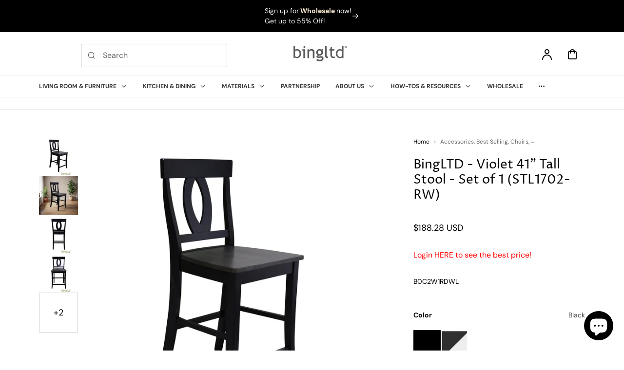

--- FILE ---
content_type: text/html; charset=utf-8
request_url: https://bingltd.com/products/bingltd-violet-41-tall-stool-stl1702-rw
body_size: 126929
content:
<!doctype html>
<html class="no-js" lang="en">
<head><!--Content in content_for_header -->
<!--LayoutHub-Embed--><meta name="layouthub" /><link rel="stylesheet" href="https://fonts.googleapis.com/css?display=swap&family=Poppins:100,200,300,400,500,600,700,800,900" /><link rel="stylesheet" type="text/css" href="[data-uri]" media="all">
<!--/LayoutHub-Embed--><script>

window.camouflageWholesaleCustomer = null;
  
    //Liquid error (layout/theme line 10): Unknown operator =
  //console.log(null)
</script>
 
<meta charset="utf-8">
    <meta http-equiv="X-UA-Compatible" content="IE=edge">
    <meta name="viewport" content="width=device-width,initial-scale=1">
    <meta name="theme-color" content="#FFFFFF">
    <link rel="canonical" href="https://bingltd.com/products/bingltd-violet-41-tall-stool-stl1702-rw"><link rel="icon" type="image/png" href="//bingltd.com/cdn/shop/files/BingLTD_Logo_Black.png?crop=center&height=32&v=1727296496&width=32"><link rel="preconnect" href="https://fonts.shopifycdn.com" crossorigin><title>
        BingLTD - Violet 41&quot; Tall Stool - Set of 1 (STL1702-RW)
 &ndash; bingltd</title>

    
        <meta name="description" content="Description Comes only in a Set of 1. MATERIAL: Solid Hardwood SPECIFICATIONS: 16&quot; L x 18.5&quot; W x 41&quot;H // Shipping Weight: 20 LBS ASSEMBLY REQUIRED: Simple step-by-step instructions included, as well as all the hardware needed About this Product Our Violet 41&quot; Dining Chair gives out a graceful presence to any settings y">
    

    

<meta property="og:site_name" content="bingltd">
<meta property="og:url" content="https://bingltd.com/products/bingltd-violet-41-tall-stool-stl1702-rw">
<meta property="og:title" content="BingLTD - Violet 41&quot; Tall Stool - Set of 1 (STL1702-RW)">
<meta property="og:type" content="product">
<meta property="og:description" content="Description Comes only in a Set of 1. MATERIAL: Solid Hardwood SPECIFICATIONS: 16&quot; L x 18.5&quot; W x 41&quot;H // Shipping Weight: 20 LBS ASSEMBLY REQUIRED: Simple step-by-step instructions included, as well as all the hardware needed About this Product Our Violet 41&quot; Dining Chair gives out a graceful presence to any settings y"><meta property="og:image" content="http://bingltd.com/cdn/shop/files/blend-vo0THvSz9Gi.jpg?v=1745851990">
  <meta property="og:image:secure_url" content="https://bingltd.com/cdn/shop/files/blend-vo0THvSz9Gi.jpg?v=1745851990">
  <meta property="og:image:width" content="2048">
  <meta property="og:image:height" content="2048"><meta property="og:price:amount" content="188.28">
  <meta property="og:price:currency" content="USD"><meta name="twitter:card" content="summary_large_image">
<meta name="twitter:title" content="BingLTD - Violet 41&quot; Tall Stool - Set of 1 (STL1702-RW)">
<meta name="twitter:description" content="Description Comes only in a Set of 1. MATERIAL: Solid Hardwood SPECIFICATIONS: 16&quot; L x 18.5&quot; W x 41&quot;H // Shipping Weight: 20 LBS ASSEMBLY REQUIRED: Simple step-by-step instructions included, as well as all the hardware needed About this Product Our Violet 41&quot; Dining Chair gives out a graceful presence to any settings y">


    <script src="//bingltd.com/cdn/shop/t/63/assets/constants.js?v=17748688612160318951730123891" defer="defer"></script>
    <script src="//bingltd.com/cdn/shop/t/63/assets/pubsub.js?v=62018018568598906421730123891" defer="defer"></script>
    <script src="//bingltd.com/cdn/shop/t/63/assets/global.js?v=22702862183399918701730123891" defer="defer"></script>
    <script>window.performance && window.performance.mark && window.performance.mark('shopify.content_for_header.start');</script><meta name="google-site-verification" content="qF_FLWipZ7InuTUr7C2tAfvvptwU0tDJJxLIWgPqeYQ">
<meta id="shopify-digital-wallet" name="shopify-digital-wallet" content="/53918367931/digital_wallets/dialog">
<meta name="shopify-checkout-api-token" content="fa9e729949ce3dcafa484bd9823f0ae9">
<meta id="in-context-paypal-metadata" data-shop-id="53918367931" data-venmo-supported="false" data-environment="production" data-locale="en_US" data-paypal-v4="true" data-currency="USD">
<link rel="alternate" type="application/json+oembed" href="https://bingltd.com/products/bingltd-violet-41-tall-stool-stl1702-rw.oembed">
<script async="async" src="/checkouts/internal/preloads.js?locale=en-US"></script>
<link rel="preconnect" href="https://shop.app" crossorigin="anonymous">
<script async="async" src="https://shop.app/checkouts/internal/preloads.js?locale=en-US&shop_id=53918367931" crossorigin="anonymous"></script>
<script id="apple-pay-shop-capabilities" type="application/json">{"shopId":53918367931,"countryCode":"US","currencyCode":"USD","merchantCapabilities":["supports3DS"],"merchantId":"gid:\/\/shopify\/Shop\/53918367931","merchantName":"bingltd","requiredBillingContactFields":["postalAddress","email"],"requiredShippingContactFields":["postalAddress","email"],"shippingType":"shipping","supportedNetworks":["visa","masterCard","amex","discover","elo","jcb"],"total":{"type":"pending","label":"bingltd","amount":"1.00"},"shopifyPaymentsEnabled":true,"supportsSubscriptions":true}</script>
<script id="shopify-features" type="application/json">{"accessToken":"fa9e729949ce3dcafa484bd9823f0ae9","betas":["rich-media-storefront-analytics"],"domain":"bingltd.com","predictiveSearch":true,"shopId":53918367931,"locale":"en"}</script>
<script>var Shopify = Shopify || {};
Shopify.shop = "bingltd.myshopify.com";
Shopify.locale = "en";
Shopify.currency = {"active":"USD","rate":"1.0"};
Shopify.country = "US";
Shopify.theme = {"name":"Polyform - Akhil Bing NEW (2.1.0)","id":144769614053,"schema_name":"Polyform","schema_version":"2.1.0","theme_store_id":2493,"role":"main"};
Shopify.theme.handle = "null";
Shopify.theme.style = {"id":null,"handle":null};
Shopify.cdnHost = "bingltd.com/cdn";
Shopify.routes = Shopify.routes || {};
Shopify.routes.root = "/";</script>
<script type="module">!function(o){(o.Shopify=o.Shopify||{}).modules=!0}(window);</script>
<script>!function(o){function n(){var o=[];function n(){o.push(Array.prototype.slice.apply(arguments))}return n.q=o,n}var t=o.Shopify=o.Shopify||{};t.loadFeatures=n(),t.autoloadFeatures=n()}(window);</script>
<script>
  window.ShopifyPay = window.ShopifyPay || {};
  window.ShopifyPay.apiHost = "shop.app\/pay";
  window.ShopifyPay.redirectState = null;
</script>
<script id="shop-js-analytics" type="application/json">{"pageType":"product"}</script>
<script defer="defer" async type="module" src="//bingltd.com/cdn/shopifycloud/shop-js/modules/v2/client.init-shop-cart-sync_C5BV16lS.en.esm.js"></script>
<script defer="defer" async type="module" src="//bingltd.com/cdn/shopifycloud/shop-js/modules/v2/chunk.common_CygWptCX.esm.js"></script>
<script type="module">
  await import("//bingltd.com/cdn/shopifycloud/shop-js/modules/v2/client.init-shop-cart-sync_C5BV16lS.en.esm.js");
await import("//bingltd.com/cdn/shopifycloud/shop-js/modules/v2/chunk.common_CygWptCX.esm.js");

  window.Shopify.SignInWithShop?.initShopCartSync?.({"fedCMEnabled":true,"windoidEnabled":true});

</script>
<script defer="defer" async type="module" src="//bingltd.com/cdn/shopifycloud/shop-js/modules/v2/client.payment-terms_CZxnsJam.en.esm.js"></script>
<script defer="defer" async type="module" src="//bingltd.com/cdn/shopifycloud/shop-js/modules/v2/chunk.common_CygWptCX.esm.js"></script>
<script defer="defer" async type="module" src="//bingltd.com/cdn/shopifycloud/shop-js/modules/v2/chunk.modal_D71HUcav.esm.js"></script>
<script type="module">
  await import("//bingltd.com/cdn/shopifycloud/shop-js/modules/v2/client.payment-terms_CZxnsJam.en.esm.js");
await import("//bingltd.com/cdn/shopifycloud/shop-js/modules/v2/chunk.common_CygWptCX.esm.js");
await import("//bingltd.com/cdn/shopifycloud/shop-js/modules/v2/chunk.modal_D71HUcav.esm.js");

  
</script>
<script>
  window.Shopify = window.Shopify || {};
  if (!window.Shopify.featureAssets) window.Shopify.featureAssets = {};
  window.Shopify.featureAssets['shop-js'] = {"shop-cart-sync":["modules/v2/client.shop-cart-sync_ZFArdW7E.en.esm.js","modules/v2/chunk.common_CygWptCX.esm.js"],"init-fed-cm":["modules/v2/client.init-fed-cm_CmiC4vf6.en.esm.js","modules/v2/chunk.common_CygWptCX.esm.js"],"shop-button":["modules/v2/client.shop-button_tlx5R9nI.en.esm.js","modules/v2/chunk.common_CygWptCX.esm.js"],"shop-cash-offers":["modules/v2/client.shop-cash-offers_DOA2yAJr.en.esm.js","modules/v2/chunk.common_CygWptCX.esm.js","modules/v2/chunk.modal_D71HUcav.esm.js"],"init-windoid":["modules/v2/client.init-windoid_sURxWdc1.en.esm.js","modules/v2/chunk.common_CygWptCX.esm.js"],"shop-toast-manager":["modules/v2/client.shop-toast-manager_ClPi3nE9.en.esm.js","modules/v2/chunk.common_CygWptCX.esm.js"],"init-shop-email-lookup-coordinator":["modules/v2/client.init-shop-email-lookup-coordinator_B8hsDcYM.en.esm.js","modules/v2/chunk.common_CygWptCX.esm.js"],"init-shop-cart-sync":["modules/v2/client.init-shop-cart-sync_C5BV16lS.en.esm.js","modules/v2/chunk.common_CygWptCX.esm.js"],"avatar":["modules/v2/client.avatar_BTnouDA3.en.esm.js"],"pay-button":["modules/v2/client.pay-button_FdsNuTd3.en.esm.js","modules/v2/chunk.common_CygWptCX.esm.js"],"init-customer-accounts":["modules/v2/client.init-customer-accounts_DxDtT_ad.en.esm.js","modules/v2/client.shop-login-button_C5VAVYt1.en.esm.js","modules/v2/chunk.common_CygWptCX.esm.js","modules/v2/chunk.modal_D71HUcav.esm.js"],"init-shop-for-new-customer-accounts":["modules/v2/client.init-shop-for-new-customer-accounts_ChsxoAhi.en.esm.js","modules/v2/client.shop-login-button_C5VAVYt1.en.esm.js","modules/v2/chunk.common_CygWptCX.esm.js","modules/v2/chunk.modal_D71HUcav.esm.js"],"shop-login-button":["modules/v2/client.shop-login-button_C5VAVYt1.en.esm.js","modules/v2/chunk.common_CygWptCX.esm.js","modules/v2/chunk.modal_D71HUcav.esm.js"],"init-customer-accounts-sign-up":["modules/v2/client.init-customer-accounts-sign-up_CPSyQ0Tj.en.esm.js","modules/v2/client.shop-login-button_C5VAVYt1.en.esm.js","modules/v2/chunk.common_CygWptCX.esm.js","modules/v2/chunk.modal_D71HUcav.esm.js"],"shop-follow-button":["modules/v2/client.shop-follow-button_Cva4Ekp9.en.esm.js","modules/v2/chunk.common_CygWptCX.esm.js","modules/v2/chunk.modal_D71HUcav.esm.js"],"checkout-modal":["modules/v2/client.checkout-modal_BPM8l0SH.en.esm.js","modules/v2/chunk.common_CygWptCX.esm.js","modules/v2/chunk.modal_D71HUcav.esm.js"],"lead-capture":["modules/v2/client.lead-capture_Bi8yE_yS.en.esm.js","modules/v2/chunk.common_CygWptCX.esm.js","modules/v2/chunk.modal_D71HUcav.esm.js"],"shop-login":["modules/v2/client.shop-login_D6lNrXab.en.esm.js","modules/v2/chunk.common_CygWptCX.esm.js","modules/v2/chunk.modal_D71HUcav.esm.js"],"payment-terms":["modules/v2/client.payment-terms_CZxnsJam.en.esm.js","modules/v2/chunk.common_CygWptCX.esm.js","modules/v2/chunk.modal_D71HUcav.esm.js"]};
</script>
<script>(function() {
  var isLoaded = false;
  function asyncLoad() {
    if (isLoaded) return;
    isLoaded = true;
    var urls = ["https:\/\/app.layouthub.com\/shopify\/layouthub.js?shop=bingltd.myshopify.com","https:\/\/chimpstatic.com\/mcjs-connected\/js\/users\/013917c667bcef828d675e2bf\/f3d31d57e0877de1f11b07cfc.js?shop=bingltd.myshopify.com","https:\/\/account-invite.merchantyard.com\/js\/integrations\/script.js?v=8314\u0026shop=bingltd.myshopify.com","https:\/\/cstt-app.herokuapp.com\/get_script\/426693ac7bc511ed80100265c41b03d1.js?v=886451\u0026shop=bingltd.myshopify.com","https:\/\/cdn.shopify.com\/s\/files\/1\/0539\/1836\/7931\/t\/48\/assets\/pop_53918367931.js?v=1671039399\u0026shop=bingltd.myshopify.com","https:\/\/cdn.shopify.com\/s\/files\/1\/0539\/1836\/7931\/t\/48\/assets\/rev_53918367931.js?v=1671039662\u0026shop=bingltd.myshopify.com","\/\/cdn.shopify.com\/proxy\/b716d075e4a73c7c1b117e2a3b7c6436178512224a51fd14583e02d83a3591ee\/b2b-solution.bsscommerce.com\/js\/bss-b2b-cp.js?shop=bingltd.myshopify.com\u0026sp-cache-control=cHVibGljLCBtYXgtYWdlPTkwMA","\/\/cdn.shopify.com\/s\/files\/1\/0257\/0108\/9360\/t\/85\/assets\/usf-license.js?shop=bingltd.myshopify.com","https:\/\/cdn.hextom.com\/js\/freeshippingbar.js?shop=bingltd.myshopify.com","https:\/\/cdn.hextom.com\/js\/ultimatesalesboost.js?shop=bingltd.myshopify.com","https:\/\/img0.socialshopwave.com\/ssw-empty.js?shop=bingltd.myshopify.com"];
    for (var i = 0; i < urls.length; i++) {
      var s = document.createElement('script');
      s.type = 'text/javascript';
      s.async = true;
      s.src = urls[i];
      var x = document.getElementsByTagName('script')[0];
      x.parentNode.insertBefore(s, x);
    }
  };
  if(window.attachEvent) {
    window.attachEvent('onload', asyncLoad);
  } else {
    window.addEventListener('load', asyncLoad, false);
  }
})();</script>
<script id="__st">var __st={"a":53918367931,"offset":-18000,"reqid":"b2538181-51e2-431e-9b41-2fe2f42c1006-1768629154","pageurl":"bingltd.com\/products\/bingltd-violet-41-tall-stool-stl1702-rw","u":"757e8ab2644b","p":"product","rtyp":"product","rid":8263571079397};</script>
<script>window.ShopifyPaypalV4VisibilityTracking = true;</script>
<script id="captcha-bootstrap">!function(){'use strict';const t='contact',e='account',n='new_comment',o=[[t,t],['blogs',n],['comments',n],[t,'customer']],c=[[e,'customer_login'],[e,'guest_login'],[e,'recover_customer_password'],[e,'create_customer']],r=t=>t.map((([t,e])=>`form[action*='/${t}']:not([data-nocaptcha='true']) input[name='form_type'][value='${e}']`)).join(','),a=t=>()=>t?[...document.querySelectorAll(t)].map((t=>t.form)):[];function s(){const t=[...o],e=r(t);return a(e)}const i='password',u='form_key',d=['recaptcha-v3-token','g-recaptcha-response','h-captcha-response',i],f=()=>{try{return window.sessionStorage}catch{return}},m='__shopify_v',_=t=>t.elements[u];function p(t,e,n=!1){try{const o=window.sessionStorage,c=JSON.parse(o.getItem(e)),{data:r}=function(t){const{data:e,action:n}=t;return t[m]||n?{data:e,action:n}:{data:t,action:n}}(c);for(const[e,n]of Object.entries(r))t.elements[e]&&(t.elements[e].value=n);n&&o.removeItem(e)}catch(o){console.error('form repopulation failed',{error:o})}}const l='form_type',E='cptcha';function T(t){t.dataset[E]=!0}const w=window,h=w.document,L='Shopify',v='ce_forms',y='captcha';let A=!1;((t,e)=>{const n=(g='f06e6c50-85a8-45c8-87d0-21a2b65856fe',I='https://cdn.shopify.com/shopifycloud/storefront-forms-hcaptcha/ce_storefront_forms_captcha_hcaptcha.v1.5.2.iife.js',D={infoText:'Protected by hCaptcha',privacyText:'Privacy',termsText:'Terms'},(t,e,n)=>{const o=w[L][v],c=o.bindForm;if(c)return c(t,g,e,D).then(n);var r;o.q.push([[t,g,e,D],n]),r=I,A||(h.body.append(Object.assign(h.createElement('script'),{id:'captcha-provider',async:!0,src:r})),A=!0)});var g,I,D;w[L]=w[L]||{},w[L][v]=w[L][v]||{},w[L][v].q=[],w[L][y]=w[L][y]||{},w[L][y].protect=function(t,e){n(t,void 0,e),T(t)},Object.freeze(w[L][y]),function(t,e,n,w,h,L){const[v,y,A,g]=function(t,e,n){const i=e?o:[],u=t?c:[],d=[...i,...u],f=r(d),m=r(i),_=r(d.filter((([t,e])=>n.includes(e))));return[a(f),a(m),a(_),s()]}(w,h,L),I=t=>{const e=t.target;return e instanceof HTMLFormElement?e:e&&e.form},D=t=>v().includes(t);t.addEventListener('submit',(t=>{const e=I(t);if(!e)return;const n=D(e)&&!e.dataset.hcaptchaBound&&!e.dataset.recaptchaBound,o=_(e),c=g().includes(e)&&(!o||!o.value);(n||c)&&t.preventDefault(),c&&!n&&(function(t){try{if(!f())return;!function(t){const e=f();if(!e)return;const n=_(t);if(!n)return;const o=n.value;o&&e.removeItem(o)}(t);const e=Array.from(Array(32),(()=>Math.random().toString(36)[2])).join('');!function(t,e){_(t)||t.append(Object.assign(document.createElement('input'),{type:'hidden',name:u})),t.elements[u].value=e}(t,e),function(t,e){const n=f();if(!n)return;const o=[...t.querySelectorAll(`input[type='${i}']`)].map((({name:t})=>t)),c=[...d,...o],r={};for(const[a,s]of new FormData(t).entries())c.includes(a)||(r[a]=s);n.setItem(e,JSON.stringify({[m]:1,action:t.action,data:r}))}(t,e)}catch(e){console.error('failed to persist form',e)}}(e),e.submit())}));const S=(t,e)=>{t&&!t.dataset[E]&&(n(t,e.some((e=>e===t))),T(t))};for(const o of['focusin','change'])t.addEventListener(o,(t=>{const e=I(t);D(e)&&S(e,y())}));const B=e.get('form_key'),M=e.get(l),P=B&&M;t.addEventListener('DOMContentLoaded',(()=>{const t=y();if(P)for(const e of t)e.elements[l].value===M&&p(e,B);[...new Set([...A(),...v().filter((t=>'true'===t.dataset.shopifyCaptcha))])].forEach((e=>S(e,t)))}))}(h,new URLSearchParams(w.location.search),n,t,e,['guest_login'])})(!0,!0)}();</script>
<script integrity="sha256-4kQ18oKyAcykRKYeNunJcIwy7WH5gtpwJnB7kiuLZ1E=" data-source-attribution="shopify.loadfeatures" defer="defer" src="//bingltd.com/cdn/shopifycloud/storefront/assets/storefront/load_feature-a0a9edcb.js" crossorigin="anonymous"></script>
<script crossorigin="anonymous" defer="defer" src="//bingltd.com/cdn/shopifycloud/storefront/assets/shopify_pay/storefront-65b4c6d7.js?v=20250812"></script>
<script data-source-attribution="shopify.dynamic_checkout.dynamic.init">var Shopify=Shopify||{};Shopify.PaymentButton=Shopify.PaymentButton||{isStorefrontPortableWallets:!0,init:function(){window.Shopify.PaymentButton.init=function(){};var t=document.createElement("script");t.src="https://bingltd.com/cdn/shopifycloud/portable-wallets/latest/portable-wallets.en.js",t.type="module",document.head.appendChild(t)}};
</script>
<script data-source-attribution="shopify.dynamic_checkout.buyer_consent">
  function portableWalletsHideBuyerConsent(e){var t=document.getElementById("shopify-buyer-consent"),n=document.getElementById("shopify-subscription-policy-button");t&&n&&(t.classList.add("hidden"),t.setAttribute("aria-hidden","true"),n.removeEventListener("click",e))}function portableWalletsShowBuyerConsent(e){var t=document.getElementById("shopify-buyer-consent"),n=document.getElementById("shopify-subscription-policy-button");t&&n&&(t.classList.remove("hidden"),t.removeAttribute("aria-hidden"),n.addEventListener("click",e))}window.Shopify?.PaymentButton&&(window.Shopify.PaymentButton.hideBuyerConsent=portableWalletsHideBuyerConsent,window.Shopify.PaymentButton.showBuyerConsent=portableWalletsShowBuyerConsent);
</script>
<script data-source-attribution="shopify.dynamic_checkout.cart.bootstrap">document.addEventListener("DOMContentLoaded",(function(){function t(){return document.querySelector("shopify-accelerated-checkout-cart, shopify-accelerated-checkout")}if(t())Shopify.PaymentButton.init();else{new MutationObserver((function(e,n){t()&&(Shopify.PaymentButton.init(),n.disconnect())})).observe(document.body,{childList:!0,subtree:!0})}}));
</script>
<link id="shopify-accelerated-checkout-styles" rel="stylesheet" media="screen" href="https://bingltd.com/cdn/shopifycloud/portable-wallets/latest/accelerated-checkout-backwards-compat.css" crossorigin="anonymous">
<style id="shopify-accelerated-checkout-cart">
        #shopify-buyer-consent {
  margin-top: 1em;
  display: inline-block;
  width: 100%;
}

#shopify-buyer-consent.hidden {
  display: none;
}

#shopify-subscription-policy-button {
  background: none;
  border: none;
  padding: 0;
  text-decoration: underline;
  font-size: inherit;
  cursor: pointer;
}

#shopify-subscription-policy-button::before {
  box-shadow: none;
}

      </style>
<script id="sections-script" data-sections="footer" defer="defer" src="//bingltd.com/cdn/shop/t/63/compiled_assets/scripts.js?21364"></script>
<script>window.performance && window.performance.mark && window.performance.mark('shopify.content_for_header.end');</script>
<script>window._usfTheme={
    id:144769614053,
    name:"Polyform",
    version:"2.1.0",
    vendor:"SmartBase",
    applied:1,
    assetUrl:"//bingltd.com/cdn/shop/t/63/assets/usf-boot.js?v=151007525084434272971762522154"
};
window._usfCustomerTags = null;
window._usfCollectionId = null;
window._usfCollectionDefaultSort = null;
window._usfLocale = "en";
window._usfRootUrl = "\/";
window.usf = {
  settings: {"online":1,"version":"1.0.2.4112","shop":"bingltd.myshopify.com","siteId":"397a827c-c627-4622-8a2b-b91106035466","resUrl":"//cdn.shopify.com/s/files/1/0257/0108/9360/t/85/assets/","analyticsApiUrl":"https://svc-25-analytics-usf.hotyon.com/set","searchSvcUrl":"https://svc-25-usf.hotyon.com/","enabledPlugins":["swatch-colorsizeswatch","collections-sort-orders","review-judgeme"],"showGotoTop":1,"mobileBreakpoint":767,"decimals":2,"decimalDisplay":".","thousandSeparator":",","currency":"USD","priceLongFormat":"${0} USD","priceFormat":"${0}","plugins":{"swatch-colorsizeswatch":{"swatchType":"box","showImage":false,"colorNames":"Color","showSoldOutVariant":true,"hideOptionsUnavailable":false,"showToolTip":true,"tooltipPosition":"top","hideOptions":["Size","Set","Sets","size","Sizes","sizes","set","sets","Height","Style","Table Height","Wood","Material","Length","Diameter Size","Armrest","Swivel","Armrests","Table Top Size","Chair Design","Pre-Built","Width","Height","Pedestal Color","Table Top Color","Pedestal Height","With Pre-Drilled Holes","Type","Tabletop color"],"colorsMap":"Dark Walnut (202):#513828;Black / Coal:https://cdn.shopify.com/s/files/1/0539/1836/7931/files/coalblack.png;Sky Grey & White:https://cdn.shopify.com/s/files/1/0539/1836/7931/files/skygreywhitenew.png;Heather Gray:#a1a7a7;Medium Oak (1004):#cb8347;Acacia:#ad6e2c;Acorn:#2c1f1d;Antique Brass:#12100a;Antique Brass (AB):#100b08;Apricot:#892d15;Beach White:#f5efe6;Black:#000000;Blue:#b8cfd0;Brass:#554b2e;Brindle:#a48f74;Brown:#653700;Brown Mahogany:#7c360c;Brown Mahogany (242):#282425;Brown Oak (222):#141211;Brushed Brown:#514d43;Brushed Gold:#927926;Carbonized Poplar:#b16229;Chalk:#d7cec3; Cherry:#c89f77;Chrome:#a7a5a6;Clear Coat Finished:#ffffff,Clear Coat Unfinished:#ffffff;Coal & Black:#4e4942;Coffee:#1d2125;Coffee (021):#473029;Coffee Bean:#5a473d;Dark Cocoa:#372c34;Dark Driftwood (261):#4f3623;Dark Mahogany (158):#3b3839;Dark Spice:#5d1b14;Dark Walnut (202):#613823;Denim:#304166;Distressed White:#cccccc;Driftwood:#b7a186;Driftwood (DW):#a9977b;Espresso:#141114;Espresso (021):#1e1b1e;Espresso (210):#1e1b1e;Gold:#ae9044;Graphite:#422512;Grey:#cabeb0;Iron:#000000;Light Driftwood (251):#907759;Light Oak:#b18964;Mahogany:#180a0a;Mahogany (157):#443b3c;Maple:#b6997e;Medium Oak:#6b2c0c;Medium Oak (101):#372a25;Nickel:#46463f;Ocean Blue:#5A8097;Paint Grade Unfinished (Must be Painted):#ffffff;Platinum:#4b423c;Poplar:#ead1b4;Primed:#ffffff;Red Oak:#c2a38e;Rubberwood:#e3c9a8;Seadrift:#c9a186;Taupe Gray:#c9ae9d;Tobacco:#411309;Tuxedo:#17191a;Unfinished:#ecd5b1;Walnut:#563010;Walnut (163):#563010;Wheat:#8f5a2a;White:#ffffff;White Oak:#dfbc86;Sky Gray:#EFEFEF;White and Black : https://cdn.shopify.com/s/files/1/0539/1836/7931/files/whiteandblacknew.png;Coal:#5C5B5B;"}},"revision":86784775,"filters":{"horz":1,"filtersHorzStyle":"default","filtersHorzPosition":"left","filtersMobileStyle":"default"},"instantSearch":{"online":1,"searchBoxSelector":"input[name=q]","numOfSuggestions":6,"numOfProductMatches":6,"numOfCollections":4,"numOfPages":4,"layout":"two-columns","productDisplayType":"list","productColumnPosition":"left","productsPerRow":2,"showPopularProducts":1,"numOfPopularProducts":6,"numOfRecentSearches":5},"search":{"online":1,"sortFields":["bestselling","r","title","-title","date","price","percentSale","-percentSale","-discount","-date","-price"],"searchResultsUrl":"/pages/search","more":"more","itemsPerPage":28,"imageSizeType":"fixed","imageSize":"600,350","showSearchInputOnSearchPage":1,"showAltImage":1,"showVendor":1,"showSale":1,"showSoldOut":1,"canChangeUrl":1},"collections":{"online":1,"collectionsPageUrl":"/pages/collections"},"filterNavigation":{"showFilterArea":1,"showSingle":1,"showProductCount":1},"translation_en":{"search":"Search","latestSearches":"Latest searches","popularSearches":"Popular searches","viewAllResultsFor":"view all results for <span class=\"usf-highlight\">{0}</span>","viewAllResults":"view all results","noMatchesFoundFor":"No matches found for \"<b>{0}</b>\". Please try again with a different term.","productSearchResultWithTermSummary":"<b>{0}</b> results for '<b>{1}</b>'","productSearchResultSummary":"<b>{0}</b> products","productSearchNoResults":"<h2>No matching for '<b>{0}</b>'.</h2><p>But don't give up – check the filters, spelling or try less specific search terms.</p>","productSearchNoResultsEmptyTerm":"<h2>No results found.</h2><p>But don't give up – check the filters or try less specific terms.</p>","clearAll":"Clear all","clear":"Clear","clearAllFilters":"Clear all filters","clearFiltersBy":"Clear filters by {0}","filterBy":"Filter by {0}","sort":"Sort","sortBy_r":"Relevance","sortBy_title":"Title: A-Z","sortBy_-title":"Title: Z-A","sortBy_date":"Date: Old to New","sortBy_-date":"Date: New to Old","sortBy_price":"Price: Low to High","sortBy_-price":"Price: High to Low","sortBy_percentSale":"Percent sales: Low to High","sortBy_-percentSale":"Percent sales: High to Low","sortBy_-discount":"Discount: High to Low","sortBy_bestselling":"Best selling","sortBy_-available":"Inventory: High to Low","sortBy_producttype":"Product Type: A-Z","sortBy_-producttype":"Product Type: Z-A","sortBy_random":"Random","filters":"Filters","filterOptions":"Filter options","clearFilterOptions":"Clear all filter options","youHaveViewed":"You've viewed {0} of {1} products","loadMore":"Load more","loadPrev":"Load previous","productMatches":"Product matches","trending":"Trending","didYouMean":"Sorry, nothing found for '<b>{0}</b>'.<br>Did you mean '<b>{1}</b>'?","searchSuggestions":"Search suggestions","popularSearch":"Popular search","quantity":"Quantity","selectedVariantNotAvailable":"The selected variant is not available.","addToCart":"Add to cart","seeFullDetails":"See full details","chooseOptions":"Choose options","quickView":"Quick view","sale":"Sale","save":"Save","soldOut":"Sold out","viewItems":"View items","more":"More","all":"All","prevPage":"Previous page","gotoPage":"Go to page {0}","nextPage":"Next page","from":"From","collections":"Collections","pages":"Pages","sortBy_option:Armrest":"Armrest: A-Z","sortBy_-option:Armrest":"Armrest: Z-A","sortBy_option:Armrests":"Armrests: A-Z","sortBy_-option:Armrests":"Armrests: Z-A","sortBy_option:Bolt":"Bolt: A-Z","sortBy_-option:Bolt":"Bolt: Z-A","sortBy_option:Chair Design":"Chair Design: A-Z","sortBy_-option:Chair Design":"Chair Design: Z-A","sortBy_option:Color":"Color: A-Z","sortBy_-option:Color":"Color: Z-A","sortBy_option:Diameter Size":"Diameter Size: A-Z","sortBy_-option:Diameter Size":"Diameter Size: Z-A","sortBy_option:Hanger Bolt":"Hanger Bolt: A-Z","sortBy_-option:Hanger Bolt":"Hanger Bolt: Z-A","sortBy_option:Height":"Height: A-Z","sortBy_-option:Height":"Height: Z-A","sortBy_option:Length":"Length: A-Z","sortBy_-option:Length":"Length: Z-A","sortBy_option:Material":"Material: A-Z","sortBy_-option:Material":"Material: Z-A","sortBy_option:Pedestal Color":"Pedestal Color: A-Z","sortBy_-option:Pedestal Color":"Pedestal Color: Z-A","sortBy_option:Pedestal Height":"Pedestal Height: A-Z","sortBy_-option:Pedestal Height":"Pedestal Height: Z-A","sortBy_option:Pre-Built":"Pre-Built: A-Z","sortBy_-option:Pre-Built":"Pre-Built: Z-A","sortBy_option:Set":"Set: A-Z","sortBy_-option:Set":"Set: Z-A","sortBy_option:Sets":"Sets: A-Z","sortBy_-option:Sets":"Sets: Z-A","sortBy_option:Size":"Size: A-Z","sortBy_-option:Size":"Size: Z-A","sortBy_option:Style":"Style: A-Z","sortBy_-option:Style":"Style: Z-A","sortBy_option:Swivel":"Swivel: A-Z","sortBy_-option:Swivel":"Swivel: Z-A","sortBy_option:Table Height":"Table Height: A-Z","sortBy_-option:Table Height":"Table Height: Z-A","sortBy_option:Table Top Color":"Table Top Color: A-Z","sortBy_-option:Table Top Color":"Table Top Color: Z-A","sortBy_option:Table Top Size":"Table Top Size: A-Z","sortBy_-option:Table Top Size":"Table Top Size: Z-A","sortBy_option:Tabletop color":"Tabletop color: A-Z","sortBy_-option:Tabletop color":"Tabletop color: Z-A","sortBy_option:Thickness":"Thickness: A-Z","sortBy_-option:Thickness":"Thickness: Z-A","sortBy_option:Type":"Type: A-Z","sortBy_-option:Type":"Type: Z-A","sortBy_option:Width":"Width: A-Z","sortBy_-option:Width":"Width: Z-A","sortBy_option:With Pre-Drilled Holes":"With Pre-Drilled Holes: A-Z","sortBy_-option:With Pre-Drilled Holes":"With Pre-Drilled Holes: Z-A","sortBy_option:Wood":"Wood: A-Z","sortBy_-option:Wood":"Wood: Z-A","sortBy_option:Foot":"Foot: A-Z","sortBy_-option:Foot":"Foot: Z-A"}}
}
</script>
<script src="//bingltd.com/cdn/shop/t/63/assets/usf-boot.js?v=151007525084434272971762522154" async></script>


    <style data-shopify>
        @font-face {
  font-family: "DM Sans";
  font-weight: 400;
  font-style: normal;
  font-display: swap;
  src: url("//bingltd.com/cdn/fonts/dm_sans/dmsans_n4.ec80bd4dd7e1a334c969c265873491ae56018d72.woff2") format("woff2"),
       url("//bingltd.com/cdn/fonts/dm_sans/dmsans_n4.87bdd914d8a61247b911147ae68e754d695c58a6.woff") format("woff");
}

        @font-face {
  font-family: "DM Sans";
  font-weight: 700;
  font-style: normal;
  font-display: swap;
  src: url("//bingltd.com/cdn/fonts/dm_sans/dmsans_n7.97e21d81502002291ea1de8aefb79170c6946ce5.woff2") format("woff2"),
       url("//bingltd.com/cdn/fonts/dm_sans/dmsans_n7.af5c214f5116410ca1d53a2090665620e78e2e1b.woff") format("woff");
}

        @font-face {
  font-family: "DM Sans";
  font-weight: 400;
  font-style: italic;
  font-display: swap;
  src: url("//bingltd.com/cdn/fonts/dm_sans/dmsans_i4.b8fe05e69ee95d5a53155c346957d8cbf5081c1a.woff2") format("woff2"),
       url("//bingltd.com/cdn/fonts/dm_sans/dmsans_i4.403fe28ee2ea63e142575c0aa47684d65f8c23a0.woff") format("woff");
}

        @font-face {
  font-family: "DM Sans";
  font-weight: 700;
  font-style: italic;
  font-display: swap;
  src: url("//bingltd.com/cdn/fonts/dm_sans/dmsans_i7.52b57f7d7342eb7255084623d98ab83fd96e7f9b.woff2") format("woff2"),
       url("//bingltd.com/cdn/fonts/dm_sans/dmsans_i7.d5e14ef18a1d4a8ce78a4187580b4eb1759c2eda.woff") format("woff");
}

        @font-face {
  font-family: "Proza Libre";
  font-weight: 400;
  font-style: normal;
  font-display: swap;
  src: url("//bingltd.com/cdn/fonts/proza_libre/prozalibre_n4.f0507b32b728d57643b7359f19cd41165a2ba3ad.woff2") format("woff2"),
       url("//bingltd.com/cdn/fonts/proza_libre/prozalibre_n4.11ea93e06205ad0e376283cb5b58368f304c1fe5.woff") format("woff");
}


        :root {
        --color-brand-active: #4f4c4a;
        --color-brand-hover: #1b1a19;
        --color-brand: #000000;
        --color-brand-text: #ffffff;
        --color-brand-surface: #faf6f3;
        --color-brand-surface-active: #eee9e5;
        --color-brand-alpha-250: rgba(0, 0, 0, 0.25);

        --color-dark: #000000;
        --color-dark-surface: #1b1a19;
        --color-dark-subdued: #4f4c4a;
        --color-dark-material: #7c7875;
        --color-dark-60: rgba(0, 0, 0, 0.6);
        --color-dark-30: rgba(0, 0, 0, 0.3);
        --color-dark-10: rgba(0, 0, 0, 0.1);

        --color-light: #FFFFFF;
        --color-light-surface: #faf6f3;
        --color-light-subdued: #ada9a5;
        --color-light-material: #d2ceca;
        --color-light-75: rgba(255, 255, 255, 0.75);
        --color-light-50: rgba(255, 255, 255, 0.5);
        --color-light-20: rgba(255, 255, 255, 0.2);
        --color-light-10: rgba(255, 255, 255, 0.1);

        --color-accent-1: #bbd0f4;
        --color-accent-2: #bcd5d8;
        --color-accent-3: #eed0ae;
        --color-accent-4: #fbd3e1;

        --color-positive: #27ae06;
        --color-positive-25: rgba(39, 174, 6, 0.25);
        --color-notice: #0d8ed7;
        --color-notice-25: rgba(13, 142, 215, 0.25);
        --color-warning: #ea8917;
        --color-warning-25: rgba(234, 137, 23, 0.25);
        --color-negative: #880505;
        --color-negative-25: rgba(136, 5, 5, 0.25);

        --font-body-family: "DM Sans", sans-serif;
        --font-body-style: normal;
        --font-body-weight: 400;
        --font-body-weight-bold: 700;

        --font-heading-family: "Proza Libre", sans-serif;
        --font-heading-style: normal;
        --font-heading-weight: 400;

        --font-body-scale: 1.0;
        --font-heading-scale: 1.0;
        --font-button-scale: 1.0;
        --font-menu-scale: 1.0;

        --font-body-line: 1.0;
        --font-heading-line: 1.0;

        --font-body-space: 0.0em;
        --font-heading-space: 0.0em;
        --font-button-space: 0.0em;
        --font-menu-space: 0.0em;

        --color-base-text: , , ;
        --color-shadow: , , ;
        --color-base-background-1: , , ;
        --color-base-background-2: , , ;
        --color-base-solid-button-labels: , , ;
        --color-base-outline-button-labels: , , ;
        --color-base-accent-1: , , ;
        --color-base-accent-2: , , ;
        --payment-terms-background-color: ;

        --buttons-radius: 2px;
        --buttons-radius-outset: 2px;
        --buttons-border-width: 0px;
        --buttons-border-opacity: 0.0;
        --buttons-shadow-opacity: 0.0;
        --buttons-shadow-horizontal-offset: px;
        --buttons-shadow-vertical-offset: px;
        --buttons-shadow-blur-radius: px;
        --buttons-border-offset: 0.3px;

        --inputs-radius: 2px;
        --inputs-border-width: 1px;

        --tiles-radius: 0px;
        }
    </style>

    <link href="//bingltd.com/cdn/shop/t/63/assets/main_style.css?v=145895427847577354301730789723" rel="stylesheet" type="text/css" media="all" />
 <link href="//bingltd.com/cdn/shop/t/63/assets/bss_custom.css?v=8641796133528037121733987214" rel="stylesheet" type="text/css" media="all" />

        <link rel="preload" as="font" href="//bingltd.com/cdn/fonts/dm_sans/dmsans_n4.ec80bd4dd7e1a334c969c265873491ae56018d72.woff2" type="font/woff2" crossorigin>
        

        <link rel="preload" as="font" href="//bingltd.com/cdn/fonts/proza_libre/prozalibre_n4.f0507b32b728d57643b7359f19cd41165a2ba3ad.woff2" type="font/woff2" crossorigin>
        

        <script src="//bingltd.com/cdn/shop/t/63/assets/cart.js?v=55005966707196371851730123891" defer="defer"></script>
    
    <script>
        if (Shopify.designMode) {
            document.documentElement.classList.add('shopify-design-mode');
        }
        const variantStock = {}
    </script>
<script type="text/javascript">
  window.Pop = window.Pop || {};
  window.Pop.common = window.Pop.common || {};
  window.Pop.common.shop = {
    permanent_domain: 'bingltd.myshopify.com',
    currency: "USD",
    money_format: "${{amount}}",
    id: 53918367931
  };
  

  window.Pop.common.template = 'product';
  window.Pop.common.cart = {};
  window.Pop.common.vapid_public_key = "BJuXCmrtTK335SuczdNVYrGVtP_WXn4jImChm49st7K7z7e8gxSZUKk4DhUpk8j2Xpiw5G4-ylNbMKLlKkUEU98=";
  window.Pop.global_config = {"asset_urls":{"loy":{},"rev":{},"pu":{"init_js":null},"widgets":{"init_js":"https:\/\/cdn.shopify.com\/s\/files\/1\/0194\/1736\/6592\/t\/1\/assets\/ba_widget_init.js?v=1728041536","modal_js":"https:\/\/cdn.shopify.com\/s\/files\/1\/0194\/1736\/6592\/t\/1\/assets\/ba_widget_modal.js?v=1728041538","modal_css":"https:\/\/cdn.shopify.com\/s\/files\/1\/0194\/1736\/6592\/t\/1\/assets\/ba_widget_modal.css?v=1654723622"},"forms":{},"global":{"helper_js":"https:\/\/cdn.shopify.com\/s\/files\/1\/0194\/1736\/6592\/t\/1\/assets\/ba_pop_tracking.js?v=1704919189"}},"proxy_paths":{"pop":"\/apps\/ba-pop","app_metrics":"\/apps\/ba-pop\/app_metrics","push_subscription":"\/apps\/ba-pop\/push"},"aat":["rev","pop"],"pv":false,"sts":false,"bam":true,"batc":true,"base_money_format":"${{amount}}","online_store_version":1,"loy_js_api_enabled":false,"shop":{"id":53918367931,"name":"bingltd","domain":"bingltd.com"}};
  window.Pop.widgets_config = {"id":54871,"active":false,"frequency_limit_amount":2,"frequency_limit_time_unit":"days","background_image":{"position":"right","widget_background_preview_url":"https:\/\/activestorage-public.s3.us-west-2.amazonaws.com\/c79i61ljapb8iw6yj91xzr7nqnu9"},"initial_state":{"body":"Wishing joy to your world and peace to your heart this Christmas","title":"Merry Christmas","cta_text":"Claim Discount","show_email":"true","action_text":"Merry Christmas!","footer_text":"","dismiss_text":"Close","email_placeholder":"Email Address","phone_placeholder":"Phone Number"},"success_state":{"body":"We would like to thank you for your continued support this year - it is very much appreciated. May you have a wonderful Christmas! ","title":"Merry Christmas!","cta_text":"Close","cta_action":"dismiss","redirect_url":"","open_url_new_tab":"false"},"closed_state":{"action":"close_widget","font_size":"20","action_text":"GET 10% OFF","display_offset":"300","display_position":"left"},"error_state":{"submit_error":"Sorry, please try again later","invalid_email":"Please enter valid email address!","error_subscribing":"Error subscribing, try again later","already_registered":"You have already registered","invalid_phone_number":"Please enter valid phone number!"},"trigger":{"action":"on_timer","delay_in_seconds":"0"},"colors":{"link_color":"#4FC3F7","sticky_bar_bg":"#C62828","cta_font_color":"#fff","body_font_color":"#000","sticky_bar_text":"#fff","background_color":"#e8f5e9","error_text_color":"#ff2626","title_font_color":"#000","footer_font_color":"#bbb","dismiss_font_color":"#bbb","cta_background_color":"#000","sticky_coupon_bar_bg":"#286ef8","error_text_background":"","sticky_coupon_bar_text":"#fff"},"sticky_coupon_bar":{"enabled":"false","message":"Don't forget to use your code"},"display_style":{"font":"Trebuchet MS","size":"regular","align":"center"},"dismissable":true,"has_background":true,"opt_in_channels":["email"],"rules":[],"widget_css":".powered_by_rivo{\n  display: none;\n}\n.ba_widget_main_design {\n  background: #e8f5e9;\n}\n.ba_widget_content{text-align: center}\n.ba_widget_parent{\n  font-family: Trebuchet MS;\n}\n.ba_widget_parent.background{\n}\n.ba_widget_left_content{\n}\n.ba_widget_right_content{\n  background-image: url(\"https:\/\/d15d3imw3mjndz.cloudfront.net\/c79i61ljapb8iw6yj91xzr7nqnu9\");\n}\n#ba_widget_cta_button:disabled{\n  background: #000cc;\n}\n#ba_widget_cta_button{\n  background: #000;\n  color: #fff;\n}\n#ba_widget_cta_button:after {\n  background: #000e0;\n}\n.ba_initial_state_title, .ba_success_state_title{\n  color: #000;\n}\n.ba_initial_state_body, .ba_success_state_body{\n  color: #000;\n}\n.ba_initial_state_dismiss_text{\n  color: #bbb;\n}\n.ba_initial_state_footer_text, .ba_initial_state_sms_agreement{\n  color: #bbb;\n}\n.ba_widget_error{\n  color: #ff2626;\n  background: ;\n}\n.ba_link_color{\n  color: #4FC3F7;\n}\n","custom_css":"\/* Hide the email field *\/\n \ninput#ba_widget_email_input {\n    display: none !important;\n}\n \n\/* Hide the button *\/\n \nbutton#ba_widget_cta_button {\n    display: none !important;\n}\n\n\/* Dismiss button *\/\n \n.ba_initial_state_dismiss_text {\n    color: #000000 !important;\n    background: #81c784 !important;\n    width: 100% !important;\n    height: 50px !important;\n    position: relative !important;\n    display: inline-block !important;\n    border: 0.1rem solid #fff0 !important;\n    border-radius: 0.3rem !important;\n    padding-top: 13px !important;\n    text-align: center !important;\n    font-size: 21px !important;\n}\n \n.ba_initial_state_dismiss_text.close_ba_widget:hover {\n    color: #000000 !important;\n    background: #667336 !important;\n    text-decoration: none !important;\n}","logo":null};
</script>


<script type="text/javascript">
  

  (function() {
    //Global snippet for Email Popups
    //this is updated automatically - do not edit manually.
    document.addEventListener('DOMContentLoaded', function() {
      function loadScript(src, defer, done) {
        var js = document.createElement('script');
        js.src = src;
        js.defer = defer;
        js.onload = function(){done();};
        js.onerror = function(){
          done(new Error('Failed to load script ' + src));
        };
        document.head.appendChild(js);
      }

      function browserSupportsAllFeatures() {
        return window.Promise && window.fetch && window.Symbol;
      }

      if (browserSupportsAllFeatures()) {
        main();
      } else {
        loadScript('https://cdnjs.cloudflare.com/polyfill/v3/polyfill.min.js?features=Promise,fetch', true, main);
      }

      function loadAppScripts(){
        const popAppEmbedEnabled = document.getElementById("pop-app-embed-init");

        if (window.Pop.global_config.aat.includes("pop") && !popAppEmbedEnabled){
          loadScript(window.Pop.global_config.asset_urls.widgets.init_js, true, function(){});
        }
      }

      function main(err) {
        loadScript(window.Pop.global_config.asset_urls.global.helper_js, false, loadAppScripts);
      }
    });
  })();
</script>

<!-- BEGIN app block: shopify://apps/judge-me-reviews/blocks/judgeme_core/61ccd3b1-a9f2-4160-9fe9-4fec8413e5d8 --><!-- Start of Judge.me Core -->






<link rel="dns-prefetch" href="https://cdnwidget.judge.me">
<link rel="dns-prefetch" href="https://cdn.judge.me">
<link rel="dns-prefetch" href="https://cdn1.judge.me">
<link rel="dns-prefetch" href="https://api.judge.me">

<script data-cfasync='false' class='jdgm-settings-script'>window.jdgmSettings={"pagination":5,"disable_web_reviews":true,"badge_no_review_text":"No reviews","badge_n_reviews_text":"{{ n }} review/reviews","badge_star_color":"#f2e205","hide_badge_preview_if_no_reviews":true,"badge_hide_text":false,"enforce_center_preview_badge":false,"widget_title":"Customer Reviews","widget_open_form_text":"Write a review","widget_close_form_text":"Cancel review","widget_refresh_page_text":"Refresh page","widget_summary_text":"Based on {{ number_of_reviews }} review/reviews","widget_no_review_text":"Be the first to write a review","widget_name_field_text":"Display name","widget_verified_name_field_text":"Verified Name (public)","widget_name_placeholder_text":"Display name","widget_required_field_error_text":"This field is required.","widget_email_field_text":"Email address","widget_verified_email_field_text":"Verified Email (private, can not be edited)","widget_email_placeholder_text":"Your email address","widget_email_field_error_text":"Please enter a valid email address.","widget_rating_field_text":"Rating","widget_review_title_field_text":"Review Title","widget_review_title_placeholder_text":"Give your review a title","widget_review_body_field_text":"Review content","widget_review_body_placeholder_text":"Start writing here...","widget_pictures_field_text":"Picture/Video (optional)","widget_submit_review_text":"Submit Review","widget_submit_verified_review_text":"Submit Verified Review","widget_submit_success_msg_with_auto_publish":"Thank you! Please refresh the page in a few moments to see your review. You can remove or edit your review by logging into \u003ca href='https://judge.me/login' target='_blank' rel='nofollow noopener'\u003eJudge.me\u003c/a\u003e","widget_submit_success_msg_no_auto_publish":"Thank you! Your review will be published as soon as it is approved by the shop admin. You can remove or edit your review by logging into \u003ca href='https://judge.me/login' target='_blank' rel='nofollow noopener'\u003eJudge.me\u003c/a\u003e","widget_show_default_reviews_out_of_total_text":"Showing {{ n_reviews_shown }} out of {{ n_reviews }} reviews.","widget_show_all_link_text":"Show all","widget_show_less_link_text":"Show less","widget_author_said_text":"{{ reviewer_name }} said:","widget_days_text":"{{ n }} days ago","widget_weeks_text":"{{ n }} week/weeks ago","widget_months_text":"{{ n }} month/months ago","widget_years_text":"{{ n }} year/years ago","widget_yesterday_text":"Yesterday","widget_today_text":"Today","widget_replied_text":"\u003e\u003e {{ shop_name }} replied:","widget_read_more_text":"Read more","widget_reviewer_name_as_initial":"","widget_rating_filter_color":"#f2e205","widget_rating_filter_see_all_text":"See all reviews","widget_sorting_most_recent_text":"Most Recent","widget_sorting_highest_rating_text":"Highest Rating","widget_sorting_lowest_rating_text":"Lowest Rating","widget_sorting_with_pictures_text":"Only Pictures","widget_sorting_most_helpful_text":"Most Helpful","widget_open_question_form_text":"Ask a question","widget_reviews_subtab_text":"Reviews","widget_questions_subtab_text":"Questions","widget_question_label_text":"Question","widget_answer_label_text":"Answer","widget_question_placeholder_text":"Write your question here","widget_submit_question_text":"Submit Question","widget_question_submit_success_text":"Thank you for your question! We will notify you once it gets answered.","widget_star_color":"#f2e205","verified_badge_text":"Verified","verified_badge_bg_color":"","verified_badge_text_color":"","verified_badge_placement":"left-of-reviewer-name","widget_review_max_height":"","widget_hide_border":false,"widget_social_share":true,"widget_thumb":true,"widget_review_location_show":false,"widget_location_format":"country_iso_code","all_reviews_include_out_of_store_products":true,"all_reviews_out_of_store_text":"(out of store)","all_reviews_pagination":100,"all_reviews_product_name_prefix_text":"about","enable_review_pictures":true,"enable_question_anwser":true,"widget_theme":"","review_date_format":"mm/dd/yy","default_sort_method":"most-recent","widget_product_reviews_subtab_text":"Product Reviews","widget_shop_reviews_subtab_text":"Shop Reviews","widget_other_products_reviews_text":"Reviews for other products","widget_store_reviews_subtab_text":"Store reviews","widget_no_store_reviews_text":"This store hasn't received any reviews yet","widget_web_restriction_product_reviews_text":"This product hasn't received any reviews yet","widget_no_items_text":"No items found","widget_show_more_text":"Show more","widget_write_a_store_review_text":"Write a Store Review","widget_other_languages_heading":"Reviews in Other Languages","widget_translate_review_text":"Translate review to {{ language }}","widget_translating_review_text":"Translating...","widget_show_original_translation_text":"Show original ({{ language }})","widget_translate_review_failed_text":"Review couldn't be translated.","widget_translate_review_retry_text":"Retry","widget_translate_review_try_again_later_text":"Try again later","show_product_url_for_grouped_product":false,"widget_sorting_pictures_first_text":"Pictures First","show_pictures_on_all_rev_page_mobile":false,"show_pictures_on_all_rev_page_desktop":false,"floating_tab_hide_mobile_install_preference":false,"floating_tab_button_name":"Reviews","floating_tab_title":"Let customers speak for us","floating_tab_button_color":"","floating_tab_button_background_color":"","floating_tab_url":"","floating_tab_url_enabled":true,"floating_tab_tab_style":"text","all_reviews_text_badge_text":"Customers rate us {{ shop.metafields.judgeme.all_reviews_rating | round: 1 }}/5 based on {{ shop.metafields.judgeme.all_reviews_count }} reviews.","all_reviews_text_badge_text_branded_style":"{{ shop.metafields.judgeme.all_reviews_rating | round: 1 }} out of 5 stars based on {{ shop.metafields.judgeme.all_reviews_count }} reviews","is_all_reviews_text_badge_a_link":false,"show_stars_for_all_reviews_text_badge":false,"all_reviews_text_badge_url":"","all_reviews_text_style":"text","all_reviews_text_color_style":"judgeme_brand_color","all_reviews_text_color":"#108474","all_reviews_text_show_jm_brand":true,"featured_carousel_show_header":false,"featured_carousel_title":"Let customers speak for us","testimonials_carousel_title":"Customers are saying","videos_carousel_title":"Real customer stories","cards_carousel_title":"Customers are saying","featured_carousel_count_text":"from {{ n }} reviews","featured_carousel_add_link_to_all_reviews_page":false,"featured_carousel_url":"","featured_carousel_show_images":true,"featured_carousel_autoslide_interval":5,"featured_carousel_arrows_on_the_sides":true,"featured_carousel_height":250,"featured_carousel_width":100,"featured_carousel_image_size":500,"featured_carousel_image_height":250,"featured_carousel_arrow_color":"#d1d1d1","verified_count_badge_style":"vintage","verified_count_badge_orientation":"horizontal","verified_count_badge_color_style":"judgeme_brand_color","verified_count_badge_color":"#108474","is_verified_count_badge_a_link":false,"verified_count_badge_url":"","verified_count_badge_show_jm_brand":true,"widget_rating_preset_default":5,"widget_first_sub_tab":"product-reviews","widget_show_histogram":true,"widget_histogram_use_custom_color":true,"widget_pagination_use_custom_color":false,"widget_star_use_custom_color":true,"widget_verified_badge_use_custom_color":false,"widget_write_review_use_custom_color":false,"picture_reminder_submit_button":"Upload Pictures","enable_review_videos":true,"mute_video_by_default":false,"widget_sorting_videos_first_text":"Videos First","widget_review_pending_text":"Pending","featured_carousel_items_for_large_screen":4,"social_share_options_order":"Pinterest,Facebook","remove_microdata_snippet":true,"disable_json_ld":false,"enable_json_ld_products":false,"preview_badge_show_question_text":true,"preview_badge_no_question_text":"No questions","preview_badge_n_question_text":"{{ number_of_questions }} question/questions","qa_badge_show_icon":true,"qa_badge_position":"same-row","remove_judgeme_branding":false,"widget_add_search_bar":false,"widget_search_bar_placeholder":"Search","widget_sorting_verified_only_text":"Verified only","featured_carousel_theme":"aligned","featured_carousel_show_rating":true,"featured_carousel_show_title":false,"featured_carousel_show_body":true,"featured_carousel_show_date":false,"featured_carousel_show_reviewer":true,"featured_carousel_show_product":false,"featured_carousel_header_background_color":"#108474","featured_carousel_header_text_color":"#ffffff","featured_carousel_name_product_separator":"reviewed","featured_carousel_full_star_background":"#108474","featured_carousel_empty_star_background":"#dadada","featured_carousel_vertical_theme_background":"#f9fafb","featured_carousel_verified_badge_enable":false,"featured_carousel_verified_badge_color":"#108474","featured_carousel_border_style":"round","featured_carousel_review_line_length_limit":3,"featured_carousel_more_reviews_button_text":"Read more reviews","featured_carousel_view_product_button_text":"View product","all_reviews_page_load_reviews_on":"scroll","all_reviews_page_load_more_text":"Load More Reviews","disable_fb_tab_reviews":false,"enable_ajax_cdn_cache":false,"widget_public_name_text":"displayed publicly like","default_reviewer_name":"John Smith","default_reviewer_name_has_non_latin":true,"widget_reviewer_anonymous":"Anonymous","medals_widget_title":"Judge.me Review Medals","medals_widget_background_color":"#f9fafb","medals_widget_position":"footer_all_pages","medals_widget_border_color":"#f9fafb","medals_widget_verified_text_position":"left","medals_widget_use_monochromatic_version":false,"medals_widget_elements_color":"#108474","show_reviewer_avatar":true,"widget_invalid_yt_video_url_error_text":"Not a YouTube video URL","widget_max_length_field_error_text":"Please enter no more than {0} characters.","widget_show_country_flag":false,"widget_show_collected_via_shop_app":true,"widget_verified_by_shop_badge_style":"light","widget_verified_by_shop_text":"Verified by Shop","widget_show_photo_gallery":true,"widget_load_with_code_splitting":true,"widget_ugc_install_preference":false,"widget_ugc_title":"Made by us, Shared by you","widget_ugc_subtitle":"Tag us to see your picture featured in our page","widget_ugc_arrows_color":"#ffffff","widget_ugc_primary_button_text":"Buy Now","widget_ugc_primary_button_background_color":"#108474","widget_ugc_primary_button_text_color":"#ffffff","widget_ugc_primary_button_border_width":"0","widget_ugc_primary_button_border_style":"none","widget_ugc_primary_button_border_color":"#108474","widget_ugc_primary_button_border_radius":"25","widget_ugc_secondary_button_text":"Load More","widget_ugc_secondary_button_background_color":"#ffffff","widget_ugc_secondary_button_text_color":"#108474","widget_ugc_secondary_button_border_width":"2","widget_ugc_secondary_button_border_style":"solid","widget_ugc_secondary_button_border_color":"#108474","widget_ugc_secondary_button_border_radius":"25","widget_ugc_reviews_button_text":"View Reviews","widget_ugc_reviews_button_background_color":"#ffffff","widget_ugc_reviews_button_text_color":"#108474","widget_ugc_reviews_button_border_width":"2","widget_ugc_reviews_button_border_style":"solid","widget_ugc_reviews_button_border_color":"#108474","widget_ugc_reviews_button_border_radius":"25","widget_ugc_reviews_button_link_to":"judgeme-reviews-page","widget_ugc_show_post_date":true,"widget_ugc_max_width":"800","widget_rating_metafield_value_type":true,"widget_primary_color":"#108474","widget_enable_secondary_color":false,"widget_secondary_color":"#edf5f5","widget_summary_average_rating_text":"{{ average_rating }} out of 5","widget_media_grid_title":"Customer photos \u0026 videos","widget_media_grid_see_more_text":"See more","widget_round_style":false,"widget_show_product_medals":true,"widget_verified_by_judgeme_text":"Verified by Judge.me","widget_show_store_medals":true,"widget_verified_by_judgeme_text_in_store_medals":"Verified by Judge.me","widget_media_field_exceed_quantity_message":"Sorry, we can only accept {{ max_media }} for one review.","widget_media_field_exceed_limit_message":"{{ file_name }} is too large, please select a {{ media_type }} less than {{ size_limit }}MB.","widget_review_submitted_text":"Review Submitted!","widget_question_submitted_text":"Question Submitted!","widget_close_form_text_question":"Cancel","widget_write_your_answer_here_text":"Write your answer here","widget_enabled_branded_link":true,"widget_show_collected_by_judgeme":false,"widget_reviewer_name_color":"","widget_write_review_text_color":"","widget_write_review_bg_color":"","widget_collected_by_judgeme_text":"collected by Judge.me","widget_pagination_type":"standard","widget_load_more_text":"Load More","widget_load_more_color":"#108474","widget_full_review_text":"Full Review","widget_read_more_reviews_text":"Read More Reviews","widget_read_questions_text":"Read Questions","widget_questions_and_answers_text":"Questions \u0026 Answers","widget_verified_by_text":"Verified by","widget_verified_text":"Verified","widget_number_of_reviews_text":"{{ number_of_reviews }} reviews","widget_back_button_text":"Back","widget_next_button_text":"Next","widget_custom_forms_filter_button":"Filters","custom_forms_style":"vertical","widget_show_review_information":false,"how_reviews_are_collected":"How reviews are collected?","widget_show_review_keywords":false,"widget_gdpr_statement":"How we use your data: We'll only contact you about the review you left, and only if necessary. By submitting your review, you agree to Judge.me's \u003ca href='https://judge.me/terms' target='_blank' rel='nofollow noopener'\u003eterms\u003c/a\u003e, \u003ca href='https://judge.me/privacy' target='_blank' rel='nofollow noopener'\u003eprivacy\u003c/a\u003e and \u003ca href='https://judge.me/content-policy' target='_blank' rel='nofollow noopener'\u003econtent\u003c/a\u003e policies.","widget_multilingual_sorting_enabled":false,"widget_translate_review_content_enabled":false,"widget_translate_review_content_method":"manual","popup_widget_review_selection":"automatically_with_pictures","popup_widget_round_border_style":true,"popup_widget_show_title":true,"popup_widget_show_body":true,"popup_widget_show_reviewer":false,"popup_widget_show_product":true,"popup_widget_show_pictures":true,"popup_widget_use_review_picture":true,"popup_widget_show_on_home_page":true,"popup_widget_show_on_product_page":true,"popup_widget_show_on_collection_page":true,"popup_widget_show_on_cart_page":true,"popup_widget_position":"bottom_left","popup_widget_first_review_delay":5,"popup_widget_duration":5,"popup_widget_interval":5,"popup_widget_review_count":5,"popup_widget_hide_on_mobile":true,"review_snippet_widget_round_border_style":true,"review_snippet_widget_card_color":"#FFFFFF","review_snippet_widget_slider_arrows_background_color":"#FFFFFF","review_snippet_widget_slider_arrows_color":"#000000","review_snippet_widget_star_color":"#108474","show_product_variant":false,"all_reviews_product_variant_label_text":"Variant: ","widget_show_verified_branding":false,"widget_ai_summary_title":"Customers say","widget_ai_summary_disclaimer":"AI-powered review summary based on recent customer reviews","widget_show_ai_summary":false,"widget_show_ai_summary_bg":false,"widget_show_review_title_input":true,"redirect_reviewers_invited_via_email":"review_widget","request_store_review_after_product_review":false,"request_review_other_products_in_order":false,"review_form_color_scheme":"default","review_form_corner_style":"square","review_form_star_color":{},"review_form_text_color":"#333333","review_form_background_color":"#ffffff","review_form_field_background_color":"#fafafa","review_form_button_color":{},"review_form_button_text_color":"#ffffff","review_form_modal_overlay_color":"#000000","review_content_screen_title_text":"How would you rate this product?","review_content_introduction_text":"We would love it if you would share a bit about your experience.","store_review_form_title_text":"How would you rate this store?","store_review_form_introduction_text":"We would love it if you would share a bit about your experience.","show_review_guidance_text":true,"one_star_review_guidance_text":"Poor","five_star_review_guidance_text":"Great","customer_information_screen_title_text":"About you","customer_information_introduction_text":"Please tell us more about you.","custom_questions_screen_title_text":"Your experience in more detail","custom_questions_introduction_text":"Here are a few questions to help us understand more about your experience.","review_submitted_screen_title_text":"Thanks for your review!","review_submitted_screen_thank_you_text":"We are processing it and it will appear on the store soon.","review_submitted_screen_email_verification_text":"Please confirm your email by clicking the link we just sent you. This helps us keep reviews authentic.","review_submitted_request_store_review_text":"Would you like to share your experience of shopping with us?","review_submitted_review_other_products_text":"Would you like to review these products?","store_review_screen_title_text":"Would you like to share your experience of shopping with us?","store_review_introduction_text":"We value your feedback and use it to improve. Please share any thoughts or suggestions you have.","reviewer_media_screen_title_picture_text":"Share a picture","reviewer_media_introduction_picture_text":"Upload a photo to support your review.","reviewer_media_screen_title_video_text":"Share a video","reviewer_media_introduction_video_text":"Upload a video to support your review.","reviewer_media_screen_title_picture_or_video_text":"Share a picture or video","reviewer_media_introduction_picture_or_video_text":"Upload a photo or video to support your review.","reviewer_media_youtube_url_text":"Paste your Youtube URL here","advanced_settings_next_step_button_text":"Next","advanced_settings_close_review_button_text":"Close","modal_write_review_flow":false,"write_review_flow_required_text":"Required","write_review_flow_privacy_message_text":"We respect your privacy.","write_review_flow_anonymous_text":"Post review as anonymous","write_review_flow_visibility_text":"This won't be visible to other customers.","write_review_flow_multiple_selection_help_text":"Select as many as you like","write_review_flow_single_selection_help_text":"Select one option","write_review_flow_required_field_error_text":"This field is required","write_review_flow_invalid_email_error_text":"Please enter a valid email address","write_review_flow_max_length_error_text":"Max. {{ max_length }} characters.","write_review_flow_media_upload_text":"\u003cb\u003eClick to upload\u003c/b\u003e or drag and drop","write_review_flow_gdpr_statement":"We'll only contact you about your review if necessary. By submitting your review, you agree to our \u003ca href='https://judge.me/terms' target='_blank' rel='nofollow noopener'\u003eterms and conditions\u003c/a\u003e and \u003ca href='https://judge.me/privacy' target='_blank' rel='nofollow noopener'\u003eprivacy policy\u003c/a\u003e.","rating_only_reviews_enabled":false,"show_negative_reviews_help_screen":false,"new_review_flow_help_screen_rating_threshold":3,"negative_review_resolution_screen_title_text":"Tell us more","negative_review_resolution_text":"Your experience matters to us. If there were issues with your purchase, we're here to help. Feel free to reach out to us, we'd love the opportunity to make things right.","negative_review_resolution_button_text":"Contact us","negative_review_resolution_proceed_with_review_text":"Leave a review","negative_review_resolution_subject":"Issue with purchase from {{ shop_name }}.{{ order_name }}","preview_badge_collection_page_install_status":false,"widget_review_custom_css":"","preview_badge_custom_css":"","preview_badge_stars_count":"5-stars","featured_carousel_custom_css":"","floating_tab_custom_css":"","all_reviews_widget_custom_css":"","medals_widget_custom_css":"","verified_badge_custom_css":"","all_reviews_text_custom_css":"","transparency_badges_collected_via_store_invite":false,"transparency_badges_from_another_provider":false,"transparency_badges_collected_from_store_visitor":false,"transparency_badges_collected_by_verified_review_provider":false,"transparency_badges_earned_reward":false,"transparency_badges_collected_via_store_invite_text":"Review collected via store invitation","transparency_badges_from_another_provider_text":"Review collected from another provider","transparency_badges_collected_from_store_visitor_text":"Review collected from a store visitor","transparency_badges_written_in_google_text":"Review written in Google","transparency_badges_written_in_etsy_text":"Review written in Etsy","transparency_badges_written_in_shop_app_text":"Review written in Shop App","transparency_badges_earned_reward_text":"Review earned a reward for future purchase","product_review_widget_per_page":10,"widget_store_review_label_text":"Review about the store","checkout_comment_extension_title_on_product_page":"Customer Comments","checkout_comment_extension_num_latest_comment_show":5,"checkout_comment_extension_format":"name_and_timestamp","checkout_comment_customer_name":"last_initial","checkout_comment_comment_notification":true,"preview_badge_collection_page_install_preference":true,"preview_badge_home_page_install_preference":true,"preview_badge_product_page_install_preference":true,"review_widget_install_preference":"","review_carousel_install_preference":true,"floating_reviews_tab_install_preference":"left","verified_reviews_count_badge_install_preference":false,"all_reviews_text_install_preference":false,"review_widget_best_location":true,"judgeme_medals_install_preference":false,"review_widget_revamp_enabled":false,"review_widget_qna_enabled":false,"review_widget_header_theme":"minimal","review_widget_widget_title_enabled":true,"review_widget_header_text_size":"medium","review_widget_header_text_weight":"regular","review_widget_average_rating_style":"compact","review_widget_bar_chart_enabled":true,"review_widget_bar_chart_type":"numbers","review_widget_bar_chart_style":"standard","review_widget_expanded_media_gallery_enabled":false,"review_widget_reviews_section_theme":"standard","review_widget_image_style":"thumbnails","review_widget_review_image_ratio":"square","review_widget_stars_size":"medium","review_widget_verified_badge":"standard_text","review_widget_review_title_text_size":"medium","review_widget_review_text_size":"medium","review_widget_review_text_length":"medium","review_widget_number_of_columns_desktop":3,"review_widget_carousel_transition_speed":5,"review_widget_custom_questions_answers_display":"always","review_widget_button_text_color":"#FFFFFF","review_widget_text_color":"#000000","review_widget_lighter_text_color":"#7B7B7B","review_widget_corner_styling":"soft","review_widget_review_word_singular":"review","review_widget_review_word_plural":"reviews","review_widget_voting_label":"Helpful?","review_widget_shop_reply_label":"Reply from {{ shop_name }}:","review_widget_filters_title":"Filters","qna_widget_question_word_singular":"Question","qna_widget_question_word_plural":"Questions","qna_widget_answer_reply_label":"Answer from {{ answerer_name }}:","qna_content_screen_title_text":"Ask a question about this product","qna_widget_question_required_field_error_text":"Please enter your question.","qna_widget_flow_gdpr_statement":"We'll only contact you about your question if necessary. By submitting your question, you agree to our \u003ca href='https://judge.me/terms' target='_blank' rel='nofollow noopener'\u003eterms and conditions\u003c/a\u003e and \u003ca href='https://judge.me/privacy' target='_blank' rel='nofollow noopener'\u003eprivacy policy\u003c/a\u003e.","qna_widget_question_submitted_text":"Thanks for your question!","qna_widget_close_form_text_question":"Close","qna_widget_question_submit_success_text":"We’ll notify you by email when your question is answered.","all_reviews_widget_v2025_enabled":false,"all_reviews_widget_v2025_header_theme":"default","all_reviews_widget_v2025_widget_title_enabled":true,"all_reviews_widget_v2025_header_text_size":"medium","all_reviews_widget_v2025_header_text_weight":"regular","all_reviews_widget_v2025_average_rating_style":"compact","all_reviews_widget_v2025_bar_chart_enabled":true,"all_reviews_widget_v2025_bar_chart_type":"numbers","all_reviews_widget_v2025_bar_chart_style":"standard","all_reviews_widget_v2025_expanded_media_gallery_enabled":false,"all_reviews_widget_v2025_show_store_medals":true,"all_reviews_widget_v2025_show_photo_gallery":true,"all_reviews_widget_v2025_show_review_keywords":false,"all_reviews_widget_v2025_show_ai_summary":false,"all_reviews_widget_v2025_show_ai_summary_bg":false,"all_reviews_widget_v2025_add_search_bar":false,"all_reviews_widget_v2025_default_sort_method":"most-recent","all_reviews_widget_v2025_reviews_per_page":10,"all_reviews_widget_v2025_reviews_section_theme":"default","all_reviews_widget_v2025_image_style":"thumbnails","all_reviews_widget_v2025_review_image_ratio":"square","all_reviews_widget_v2025_stars_size":"medium","all_reviews_widget_v2025_verified_badge":"bold_badge","all_reviews_widget_v2025_review_title_text_size":"medium","all_reviews_widget_v2025_review_text_size":"medium","all_reviews_widget_v2025_review_text_length":"medium","all_reviews_widget_v2025_number_of_columns_desktop":3,"all_reviews_widget_v2025_carousel_transition_speed":5,"all_reviews_widget_v2025_custom_questions_answers_display":"always","all_reviews_widget_v2025_show_product_variant":false,"all_reviews_widget_v2025_show_reviewer_avatar":true,"all_reviews_widget_v2025_reviewer_name_as_initial":"","all_reviews_widget_v2025_review_location_show":false,"all_reviews_widget_v2025_location_format":"","all_reviews_widget_v2025_show_country_flag":false,"all_reviews_widget_v2025_verified_by_shop_badge_style":"light","all_reviews_widget_v2025_social_share":false,"all_reviews_widget_v2025_social_share_options_order":"Facebook,Twitter,LinkedIn,Pinterest","all_reviews_widget_v2025_pagination_type":"standard","all_reviews_widget_v2025_button_text_color":"#FFFFFF","all_reviews_widget_v2025_text_color":"#000000","all_reviews_widget_v2025_lighter_text_color":"#7B7B7B","all_reviews_widget_v2025_corner_styling":"soft","all_reviews_widget_v2025_title":"Customer reviews","all_reviews_widget_v2025_ai_summary_title":"Customers say about this store","all_reviews_widget_v2025_no_review_text":"Be the first to write a review","platform":"shopify","branding_url":"https://app.judge.me/reviews/stores/bingltd","branding_text":"Powered by Judge.me","locale":"en","reply_name":"bingltd","widget_version":"2.1","footer":true,"autopublish":true,"review_dates":true,"enable_custom_form":false,"shop_use_review_site":true,"shop_locale":"en","enable_multi_locales_translations":true,"show_review_title_input":true,"review_verification_email_status":"always","can_be_branded":true,"reply_name_text":"bingltd"};</script> <style class='jdgm-settings-style'>.jdgm-xx{left:0}:not(.jdgm-prev-badge__stars)>.jdgm-star{color:#f2e205}.jdgm-histogram .jdgm-star.jdgm-star{color:#f2e205}.jdgm-preview-badge .jdgm-star.jdgm-star{color:#f2e205}.jdgm-histogram .jdgm-histogram__bar-content{background:#f2e205}.jdgm-histogram .jdgm-histogram__bar:after{background:#f2e205}.jdgm-widget .jdgm-write-rev-link{display:none}.jdgm-widget .jdgm-rev-widg[data-number-of-reviews='0'] .jdgm-rev-widg__summary{display:none}.jdgm-prev-badge[data-average-rating='0.00']{display:none !important}.jdgm-author-all-initials{display:none !important}.jdgm-author-last-initial{display:none !important}.jdgm-rev-widg__title{visibility:hidden}.jdgm-rev-widg__summary-text{visibility:hidden}.jdgm-prev-badge__text{visibility:hidden}.jdgm-rev__replier:before{content:'bingltd'}.jdgm-rev__prod-link-prefix:before{content:'about'}.jdgm-rev__variant-label:before{content:'Variant: '}.jdgm-rev__out-of-store-text:before{content:'(out of store)'}@media only screen and (min-width: 768px){.jdgm-rev__pics .jdgm-rev_all-rev-page-picture-separator,.jdgm-rev__pics .jdgm-rev__product-picture{display:none}}@media only screen and (max-width: 768px){.jdgm-rev__pics .jdgm-rev_all-rev-page-picture-separator,.jdgm-rev__pics .jdgm-rev__product-picture{display:none}}.jdgm-verified-count-badget[data-from-snippet="true"]{display:none !important}.jdgm-all-reviews-text[data-from-snippet="true"]{display:none !important}.jdgm-medals-section[data-from-snippet="true"]{display:none !important}.jdgm-ugc-media-wrapper[data-from-snippet="true"]{display:none !important}.jdgm-rev__transparency-badge[data-badge-type="review_collected_via_store_invitation"]{display:none !important}.jdgm-rev__transparency-badge[data-badge-type="review_collected_from_another_provider"]{display:none !important}.jdgm-rev__transparency-badge[data-badge-type="review_collected_from_store_visitor"]{display:none !important}.jdgm-rev__transparency-badge[data-badge-type="review_written_in_etsy"]{display:none !important}.jdgm-rev__transparency-badge[data-badge-type="review_written_in_google_business"]{display:none !important}.jdgm-rev__transparency-badge[data-badge-type="review_written_in_shop_app"]{display:none !important}.jdgm-rev__transparency-badge[data-badge-type="review_earned_for_future_purchase"]{display:none !important}
</style> <style class='jdgm-settings-style'></style>

  
  
  
  <style class='jdgm-miracle-styles'>
  @-webkit-keyframes jdgm-spin{0%{-webkit-transform:rotate(0deg);-ms-transform:rotate(0deg);transform:rotate(0deg)}100%{-webkit-transform:rotate(359deg);-ms-transform:rotate(359deg);transform:rotate(359deg)}}@keyframes jdgm-spin{0%{-webkit-transform:rotate(0deg);-ms-transform:rotate(0deg);transform:rotate(0deg)}100%{-webkit-transform:rotate(359deg);-ms-transform:rotate(359deg);transform:rotate(359deg)}}@font-face{font-family:'JudgemeStar';src:url("[data-uri]") format("woff");font-weight:normal;font-style:normal}.jdgm-star{font-family:'JudgemeStar';display:inline !important;text-decoration:none !important;padding:0 4px 0 0 !important;margin:0 !important;font-weight:bold;opacity:1;-webkit-font-smoothing:antialiased;-moz-osx-font-smoothing:grayscale}.jdgm-star:hover{opacity:1}.jdgm-star:last-of-type{padding:0 !important}.jdgm-star.jdgm--on:before{content:"\e000"}.jdgm-star.jdgm--off:before{content:"\e001"}.jdgm-star.jdgm--half:before{content:"\e002"}.jdgm-widget *{margin:0;line-height:1.4;-webkit-box-sizing:border-box;-moz-box-sizing:border-box;box-sizing:border-box;-webkit-overflow-scrolling:touch}.jdgm-hidden{display:none !important;visibility:hidden !important}.jdgm-temp-hidden{display:none}.jdgm-spinner{width:40px;height:40px;margin:auto;border-radius:50%;border-top:2px solid #eee;border-right:2px solid #eee;border-bottom:2px solid #eee;border-left:2px solid #ccc;-webkit-animation:jdgm-spin 0.8s infinite linear;animation:jdgm-spin 0.8s infinite linear}.jdgm-prev-badge{display:block !important}

</style>


  
  
   


<script data-cfasync='false' class='jdgm-script'>
!function(e){window.jdgm=window.jdgm||{},jdgm.CDN_HOST="https://cdnwidget.judge.me/",jdgm.CDN_HOST_ALT="https://cdn2.judge.me/cdn/widget_frontend/",jdgm.API_HOST="https://api.judge.me/",jdgm.CDN_BASE_URL="https://cdn.shopify.com/extensions/019bc7fe-07a5-7fc5-85e3-4a4175980733/judgeme-extensions-296/assets/",
jdgm.docReady=function(d){(e.attachEvent?"complete"===e.readyState:"loading"!==e.readyState)?
setTimeout(d,0):e.addEventListener("DOMContentLoaded",d)},jdgm.loadCSS=function(d,t,o,a){
!o&&jdgm.loadCSS.requestedUrls.indexOf(d)>=0||(jdgm.loadCSS.requestedUrls.push(d),
(a=e.createElement("link")).rel="stylesheet",a.class="jdgm-stylesheet",a.media="nope!",
a.href=d,a.onload=function(){this.media="all",t&&setTimeout(t)},e.body.appendChild(a))},
jdgm.loadCSS.requestedUrls=[],jdgm.loadJS=function(e,d){var t=new XMLHttpRequest;
t.onreadystatechange=function(){4===t.readyState&&(Function(t.response)(),d&&d(t.response))},
t.open("GET",e),t.onerror=function(){if(e.indexOf(jdgm.CDN_HOST)===0&&jdgm.CDN_HOST_ALT!==jdgm.CDN_HOST){var f=e.replace(jdgm.CDN_HOST,jdgm.CDN_HOST_ALT);jdgm.loadJS(f,d)}},t.send()},jdgm.docReady((function(){(window.jdgmLoadCSS||e.querySelectorAll(
".jdgm-widget, .jdgm-all-reviews-page").length>0)&&(jdgmSettings.widget_load_with_code_splitting?
parseFloat(jdgmSettings.widget_version)>=3?jdgm.loadCSS(jdgm.CDN_HOST+"widget_v3/base.css"):
jdgm.loadCSS(jdgm.CDN_HOST+"widget/base.css"):jdgm.loadCSS(jdgm.CDN_HOST+"shopify_v2.css"),
jdgm.loadJS(jdgm.CDN_HOST+"loa"+"der.js"))}))}(document);
</script>
<noscript><link rel="stylesheet" type="text/css" media="all" href="https://cdnwidget.judge.me/shopify_v2.css"></noscript>

<!-- BEGIN app snippet: theme_fix_tags --><script>
  (function() {
    var jdgmThemeFixes = null;
    if (!jdgmThemeFixes) return;
    var thisThemeFix = jdgmThemeFixes[Shopify.theme.id];
    if (!thisThemeFix) return;

    if (thisThemeFix.html) {
      document.addEventListener("DOMContentLoaded", function() {
        var htmlDiv = document.createElement('div');
        htmlDiv.classList.add('jdgm-theme-fix-html');
        htmlDiv.innerHTML = thisThemeFix.html;
        document.body.append(htmlDiv);
      });
    };

    if (thisThemeFix.css) {
      var styleTag = document.createElement('style');
      styleTag.classList.add('jdgm-theme-fix-style');
      styleTag.innerHTML = thisThemeFix.css;
      document.head.append(styleTag);
    };

    if (thisThemeFix.js) {
      var scriptTag = document.createElement('script');
      scriptTag.classList.add('jdgm-theme-fix-script');
      scriptTag.innerHTML = thisThemeFix.js;
      document.head.append(scriptTag);
    };
  })();
</script>
<!-- END app snippet -->
<!-- End of Judge.me Core -->



<!-- END app block --><!-- BEGIN app block: shopify://apps/boost-ai-search-filter/blocks/boost-sd-ssr/7fc998ae-a150-4367-bab8-505d8a4503f7 --><script type="text/javascript">"use strict";(()=>{var __typeError=msg=>{throw TypeError(msg)};var __accessCheck=(obj,member,msg)=>member.has(obj)||__typeError("Cannot "+msg);var __privateGet=(obj,member,getter)=>(__accessCheck(obj,member,"read from private field"),getter?getter.call(obj):member.get(obj));var __privateAdd=(obj,member,value)=>member.has(obj)?__typeError("Cannot add the same private member more than once"):member instanceof WeakSet?member.add(obj):member.set(obj,value);var __privateSet=(obj,member,value,setter)=>(__accessCheck(obj,member,"write to private field"),setter?setter.call(obj,value):member.set(obj,value),value);var __privateMethod=(obj,member,method)=>(__accessCheck(obj,member,"access private method"),method);function mergeDeepMutate(target,...sources){if(!target)return target;if(sources.length===0)return target;const isObject=obj=>!!obj&&typeof obj==="object";const isPlainObject=obj=>{if(!isObject(obj))return false;const proto=Object.getPrototypeOf(obj);return proto===Object.prototype||proto===null};for(const source of sources){if(!source)continue;for(const key in source){const sourceValue=source[key];if(!(key in target)){target[key]=sourceValue;continue}const targetValue=target[key];if(Array.isArray(targetValue)&&Array.isArray(sourceValue)){target[key]=targetValue.concat(...sourceValue)}else if(isPlainObject(targetValue)&&isPlainObject(sourceValue)){target[key]=mergeDeepMutate(targetValue,sourceValue)}else{target[key]=sourceValue}}}return target}var _config,_dataObjects,_modules,_cachedModulesByConstructor,_status,_cachedEventListeners,_registryBlockListeners,_readyListeners,_blocks,_Application_instances,extendAppConfigFromModules_fn,extendAppConfigFromGlobalVariables_fn,initializeDataObjects_fn,resetBlocks_fn,loadModuleEventListeners_fn;var Application=class{constructor(config,dataObjects){__privateAdd(this,_Application_instances);__privateAdd(this,_config);__privateAdd(this,_dataObjects);__privateAdd(this,_modules,[]);__privateAdd(this,_cachedModulesByConstructor,new Map);__privateAdd(this,_status,"created");__privateAdd(this,_cachedEventListeners,{});__privateAdd(this,_registryBlockListeners,[]);__privateAdd(this,_readyListeners,[]);this.mode="production";this.logLevel=1;__privateAdd(this,_blocks,{});const boostWidgetIntegration=window.boostWidgetIntegration;__privateSet(this,_config,config||{logLevel:boostWidgetIntegration?.config?.logLevel,env:"production"});this.logLevel=__privateGet(this,_config).logLevel??(this.mode==="production"?2:this.logLevel);if(__privateGet(this,_config).logLevel==null){__privateGet(this,_config).logLevel=this.logLevel}__privateSet(this,_dataObjects,dataObjects||{});this.logger={debug:(...args)=>{if(this.logLevel<=0){console.debug("Boost > [DEBUG] ",...args)}},info:(...args)=>{if(this.logLevel<=1){console.info("Boost > [INFO] ",...args)}},warn:(...args)=>{if(this.logLevel<=2){console.warn("Boost > [WARN] ",...args)}},error:(...args)=>{if(this.logLevel<=3){console.error("Boost > [ERROR] ",...args)}}}}get blocks(){return __privateGet(this,_blocks)}get config(){return __privateGet(this,_config)}get dataObjects(){return __privateGet(this,_dataObjects)}get status(){return __privateGet(this,_status)}get modules(){return __privateGet(this,_modules)}bootstrap(){if(__privateGet(this,_status)==="bootstrapped"){this.logger.warn("Application already bootstrapped");return}if(__privateGet(this,_status)==="started"){this.logger.warn("Application already started");return}__privateMethod(this,_Application_instances,loadModuleEventListeners_fn).call(this);this.dispatchLifecycleEvent({name:"onBeforeAppBootstrap",payload:null});if(__privateGet(this,_config)?.customization?.app?.onBootstrap){__privateGet(this,_config).customization.app.onBootstrap(this)}__privateMethod(this,_Application_instances,extendAppConfigFromModules_fn).call(this);__privateMethod(this,_Application_instances,extendAppConfigFromGlobalVariables_fn).call(this);__privateMethod(this,_Application_instances,initializeDataObjects_fn).call(this);this.assignGlobalVariables();__privateSet(this,_status,"bootstrapped");this.dispatchLifecycleEvent({name:"onAppBootstrap",payload:null})}async initModules(){await Promise.all(__privateGet(this,_modules).map(async module=>{if(!module.shouldInit()){this.logger.info("Module not initialized",module.constructor.name,"shouldInit returned false");return}module.onBeforeModuleInit?.();this.dispatchLifecycleEvent({name:"onBeforeModuleInit",payload:{module}});this.logger.info(`Initializing ${module.constructor.name} module`);try{await module.init();this.dispatchLifecycleEvent({name:"onModuleInit",payload:{module}})}catch(error){this.logger.error(`Error initializing module ${module.constructor.name}:`,error);this.dispatchLifecycleEvent({name:"onModuleError",payload:{module,error:error instanceof Error?error:new Error(String(error))}})}}))}getModule(constructor){const module=__privateGet(this,_cachedModulesByConstructor).get(constructor);if(module&&!module.shouldInit()){return void 0}return module}getModuleByName(name){const module=__privateGet(this,_modules).find(mod=>{const ModuleClass=mod.constructor;return ModuleClass.moduleName===name});if(module&&!module.shouldInit()){return void 0}return module}registerBlock(block){if(!block.id){this.logger.error("Block id is required");return}const blockId=block.id;if(__privateGet(this,_blocks)[blockId]){this.logger.error(`Block with id ${blockId} already exists`);return}__privateGet(this,_blocks)[blockId]=block;if(window.boostWidgetIntegration.blocks){window.boostWidgetIntegration.blocks[blockId]=block}this.dispatchLifecycleEvent({name:"onRegisterBlock",payload:{block}});__privateGet(this,_registryBlockListeners).forEach(listener=>{try{listener(block)}catch(error){this.logger.error("Error in registry block listener:",error)}})}addRegistryBlockListener(listener){__privateGet(this,_registryBlockListeners).push(listener);Object.values(__privateGet(this,_blocks)).forEach(block=>{try{listener(block)}catch(error){this.logger.error("Error in registry block listener for existing block:",error)}})}removeRegistryBlockListener(listener){const index=__privateGet(this,_registryBlockListeners).indexOf(listener);if(index>-1){__privateGet(this,_registryBlockListeners).splice(index,1)}}onReady(handler){if(__privateGet(this,_status)==="started"){try{handler()}catch(error){this.logger.error("Error in ready handler:",error)}}else{__privateGet(this,_readyListeners).push(handler)}}assignGlobalVariables(){if(!window.boostWidgetIntegration){window.boostWidgetIntegration={}}Object.assign(window.boostWidgetIntegration,{TAEApp:this,config:this.config,dataObjects:__privateGet(this,_dataObjects),blocks:this.blocks})}async start(){this.logger.info("Application starting");this.bootstrap();this.dispatchLifecycleEvent({name:"onBeforeAppStart",payload:null});await this.initModules();__privateSet(this,_status,"started");this.dispatchLifecycleEvent({name:"onAppStart",payload:null});__privateGet(this,_readyListeners).forEach(listener=>{try{listener()}catch(error){this.logger.error("Error in ready listener:",error)}});if(__privateGet(this,_config)?.customization?.app?.onStart){__privateGet(this,_config).customization.app.onStart(this)}}destroy(){if(__privateGet(this,_status)!=="started"){this.logger.warn("Application not started yet");return}__privateGet(this,_modules).forEach(module=>{this.dispatchLifecycleEvent({name:"onModuleDestroy",payload:{module}});module.destroy()});__privateSet(this,_modules,[]);__privateMethod(this,_Application_instances,resetBlocks_fn).call(this);__privateSet(this,_status,"destroyed");this.dispatchLifecycleEvent({name:"onAppDestroy",payload:null})}setLogLevel(level){this.logLevel=level;this.updateConfig({logLevel:level})}loadModule(ModuleConstructor){if(!ModuleConstructor){return this}const app=this;const moduleInstance=new ModuleConstructor(app);if(__privateGet(app,_cachedModulesByConstructor).has(ModuleConstructor)){this.logger.warn(`Module ${ModuleConstructor.name} already loaded`);return app}__privateGet(this,_modules).push(moduleInstance);__privateGet(this,_cachedModulesByConstructor).set(ModuleConstructor,moduleInstance);this.logger.info(`Module ${ModuleConstructor.name} already loaded`);return app}updateConfig(newConfig){if(typeof newConfig==="function"){__privateSet(this,_config,newConfig(__privateGet(this,_config)))}else{mergeDeepMutate(__privateGet(this,_config),newConfig)}return this.config}dispatchLifecycleEvent(event){switch(event.name){case"onBeforeAppBootstrap":this.triggerEvent("onBeforeAppBootstrap",event);break;case"onAppBootstrap":this.logger.info("Application bootstrapped");this.triggerEvent("onAppBootstrap",event);break;case"onBeforeModuleInit":this.triggerEvent("onBeforeModuleInit",event);break;case"onModuleInit":this.logger.info(`Module ${event.payload.module.constructor.name} initialized`);this.triggerEvent("onModuleInit",event);break;case"onModuleDestroy":this.logger.info(`Module ${event.payload.module.constructor.name} destroyed`);this.triggerEvent("onModuleDestroy",event);break;case"onBeforeAppStart":this.triggerEvent("onBeforeAppStart",event);break;case"onAppStart":this.logger.info("Application started");this.triggerEvent("onAppStart",event);break;case"onAppDestroy":this.logger.info("Application destroyed");this.triggerEvent("onAppDestroy",event);break;case"onAppError":this.logger.error("Application error",event.payload.error);this.triggerEvent("onAppError",event);break;case"onModuleError":this.logger.error("Module error",event.payload.module.constructor.name,event.payload.error);this.triggerEvent("onModuleError",event);break;case"onRegisterBlock":this.logger.info(`Block registered with id: ${event.payload.block.id}`);this.triggerEvent("onRegisterBlock",event);break;default:this.logger.warn("Unknown lifecycle event",event);break}}triggerEvent(eventName,event){const eventListeners=__privateGet(this,_cachedEventListeners)[eventName];if(eventListeners){eventListeners.forEach(listener=>{try{if(eventName==="onRegisterBlock"&&event.payload&&"block"in event.payload){listener(event.payload.block)}else{listener(event)}}catch(error){this.logger.error(`Error in event listener for ${eventName}:`,error,"Event data:",event)}})}}};_config=new WeakMap;_dataObjects=new WeakMap;_modules=new WeakMap;_cachedModulesByConstructor=new WeakMap;_status=new WeakMap;_cachedEventListeners=new WeakMap;_registryBlockListeners=new WeakMap;_readyListeners=new WeakMap;_blocks=new WeakMap;_Application_instances=new WeakSet;extendAppConfigFromModules_fn=function(){__privateGet(this,_modules).forEach(module=>{const extendAppConfig=module.extendAppConfig;if(extendAppConfig){mergeDeepMutate(__privateGet(this,_config),extendAppConfig)}})};extendAppConfigFromGlobalVariables_fn=function(){const initializedGlobalConfig=window.boostWidgetIntegration?.config;if(initializedGlobalConfig){mergeDeepMutate(__privateGet(this,_config),initializedGlobalConfig)}};initializeDataObjects_fn=function(){__privateGet(this,_modules).forEach(module=>{const dataObject=module.dataObject;if(dataObject){mergeDeepMutate(__privateGet(this,_dataObjects),dataObject)}})};resetBlocks_fn=function(){this.logger.info("Resetting all blocks");__privateSet(this,_blocks,{})};loadModuleEventListeners_fn=function(){__privateSet(this,_cachedEventListeners,{});const eventNames=["onBeforeAppBootstrap","onAppBootstrap","onModuleInit","onModuleDestroy","onBeforeAppStart","onAppStart","onAppDestroy","onAppError","onModuleError","onRegisterBlock"];__privateGet(this,_modules).forEach(module=>{eventNames.forEach(eventName=>{const eventListener=(...args)=>{if(this.status==="bootstrapped"||this.status==="started"){if(!module.shouldInit())return}return module[eventName]?.(...args)};if(typeof eventListener==="function"){if(!__privateGet(this,_cachedEventListeners)[eventName]){__privateGet(this,_cachedEventListeners)[eventName]=[]}if(eventName==="onRegisterBlock"){__privateGet(this,_cachedEventListeners)[eventName]?.push((block=>{eventListener.call(module,block)}))}else{__privateGet(this,_cachedEventListeners)[eventName]?.push(eventListener.bind(module))}}})})};var _app;var Module=class{constructor(app){__privateAdd(this,_app);__privateSet(this,_app,app)}shouldInit(){return true}destroy(){__privateSet(this,_app,void 0)}init(){}get app(){if(!__privateGet(this,_app)){throw new Error("Module not initialized")}return Object.freeze(__privateGet(this,_app))}get extendAppConfig(){return{}}get dataObject(){return{}}};_app=new WeakMap;var _boostTAEApp;var BoostTAEAppModule=class extends Module{constructor(){super(...arguments);__privateAdd(this,_boostTAEApp,null)}get TAEApp(){const boostTAE=getBoostTAE();if(!boostTAE){throw new Error("Boost TAE is not initialized")}__privateSet(this,_boostTAEApp,boostTAE);return __privateGet(this,_boostTAEApp)}get TAEAppConfig(){return this.TAEApp.config}get TAEAppDataObjects(){return this.TAEApp.dataObjects}};_boostTAEApp=new WeakMap;var AdditionalElement=class extends BoostTAEAppModule{get extendAppConfig(){return {additionalElementSettings:Object.assign(
        {
          
            default_sort_order: {"search":"","all":""},
          
        }, {"customSortingList":"relevance|best-selling|title-ascending|title-descending|price-ascending|price-descending|created-ascending|created-descending|manual|number-extra-sort1-ascending|number-extra-sort1-descending","enableCollectionSearch":false})};}};AdditionalElement.moduleName="AdditionalElement";function getShortenToFullParamMap(){const shortenUrlParamList=getBoostTAE().config?.filterSettings?.shortenUrlParamList;const map={};if(!Array.isArray(shortenUrlParamList)){return map}shortenUrlParamList.forEach(item=>{if(typeof item!=="string")return;const idx=item.lastIndexOf(":");if(idx===-1)return;const full=item.slice(0,idx).trim();const short=item.slice(idx+1).trim();if(full.length>0&&short.length>0){map[short]=full}});return map}function generateUUID(){return "xxxxxxxx-xxxx-xxxx-xxxx-xxxxxxxxxxxx".replace(/[x]/g,function(){const r=Math.random()*16|0;return r.toString(16)});}function getQueryParamByKey(key){const urlParams=new URLSearchParams(window.location.search);return urlParams.get(key)}function convertValueRequestStockStatus(v){if(typeof v==="string"){if(v==="out-of-stock")return false;return true}if(Array.isArray(v)){return v.map(_v=>{if(_v==="out-of-stock"){return false}return true})}return false}function isMobileWidth(){return window.innerWidth<576}function isTabletPortraitMaxWidth(){return window.innerWidth<991}function detectDeviceByWidth(){let result="";if(isMobileWidth()){result+="mobile|"}else{result=result.replace("mobile|","")}if(isTabletPortraitMaxWidth()){result+="tablet_portrait_max"}else{result=result.replace("tablet_portrait_max","")}return result}function getSortBy(){const{generalSettings:{collection_id=0,page="collection",default_sort_by:defaultSortBy}={},additionalElementSettings:{default_sort_order:defaultSortOrder={},customSortingList}={}}=getBoostTAE().config;const defaultSortingList=["relevance","best-selling","manual","title-ascending","title-descending","price-ascending","price-descending","created-ascending","created-descending"];const sortQueryKey=getQueryParamByKey("sort");const sortingList=customSortingList?customSortingList.split("|"):defaultSortingList;if(sortQueryKey&&sortingList.includes(sortQueryKey))return sortQueryKey;const searchPage=page==="search";const collectionPage=page==="collection";if(searchPage)sortingList.splice(sortingList.indexOf("manual"),1);const{all,search}=defaultSortOrder;if(collectionPage){if(collection_id in defaultSortOrder){return defaultSortOrder[collection_id]}else if(all){return all}else if(defaultSortBy){return defaultSortBy}}else if(searchPage){return search||"relevance"}return""}var addParamsLocale=(params={})=>{params.return_all_currency_fields=false;return{...params,currency_rate:window.Shopify?.currency?.rate,currency:window.Shopify?.currency?.active,country:window.Shopify?.country}};var getLocalStorage=key=>{try{const value=localStorage.getItem(key);if(value)return JSON.parse(value);return null}catch{return null}};var setLocalStorage=(key,value)=>{try{localStorage.setItem(key,JSON.stringify(value))}catch(error){getBoostTAE().logger.error("Error setLocalStorage",error)}};var removeLocalStorage=key=>{try{localStorage.removeItem(key)}catch(error){getBoostTAE().logger.error("Error removeLocalStorage",error)}};function roundToNearest50(num){const remainder=num%50;if(remainder>25){return num+(50-remainder)}else{return num-remainder}}function lazyLoadImages(dom){if(!dom)return;const lazyImages=dom.querySelectorAll(".boost-sd__product-image-img[loading='lazy']");lazyImages.forEach(function(img){inViewPortHandler(img.parentElement,element=>{const imgElement=element.querySelector(".boost-sd__product-image-img[loading='lazy']");if(imgElement){imgElement.removeAttribute("loading")}})})}function inViewPortHandler(elements,callback){const observer=new IntersectionObserver(function intersectionObserverCallback(entries,observer2){entries.forEach(function(entry){if(entry.isIntersecting){callback(entry.target);observer2.unobserve(entry.target)}})});if(Array.isArray(elements)){elements.forEach(element=>observer.observe(element))}else{observer.observe(elements)}}var isBadUrl=url=>{try{if(!url){url=getWindowLocation().search}const urlString=typeof url==="string"?url:url.toString();const urlParams=decodeURIComponent(urlString).split("&");let isXSSUrl=false;if(urlParams.length>0){for(let i=0;i<urlParams.length;i++){const param=urlParams[i];isXSSUrl=isBadSearchTerm(param);if(isXSSUrl)break}}return isXSSUrl}catch{return true}};var getWindowLocation=()=>{const href=window.location.href;const escapedHref=href.replace(/%3C/g,"&lt;").replace(/%3E/g,"&gt;");const rebuildHrefArr=[];for(let i=0;i<escapedHref.length;i++){rebuildHrefArr.push(escapedHref.charAt(i))}const rebuildHref=rebuildHrefArr.join("").split("&lt;").join("%3C").split("&gt;").join("%3E");let rebuildSearch="";const hrefWithoutHash=rebuildHref.replace(/#.*$/,"");if(hrefWithoutHash.split("?").length>1){rebuildSearch=hrefWithoutHash.split("?")[1];if(rebuildSearch.length>0){rebuildSearch="?"+rebuildSearch}}return{pathname:window.location.pathname,href:rebuildHref,search:rebuildSearch}};var isBadSearchTerm=term=>{if(typeof term=="string"){term=term.toLowerCase();const domEvents=["img src","script","alert","onabort","popstate","afterprint","beforeprint","beforeunload","blur","canplay","canplaythrough","change","click","contextmenu","copy","cut","dblclick","drag","dragend","dragenter","dragleave","dragover","dragstart","drop","durationchange","ended","error","focus","focusin","focusout","fullscreenchange","fullscreenerror","hashchange","input","invalid","keydown","keypress","keyup","load","loadeddata","loadedmetadata","loadstart","mousedown","mouseenter","mouseleave","mousemove","mouseover","mouseout","mouseout","mouseup","offline","online","pagehide","pageshow","paste","pause","play","playing","progress","ratechange","resize","reset","scroll","search","seeked","seeking","select","show","stalled","submit","suspend","timeupdate","toggle","touchcancel","touchend","touchmove","touchstart","unload","volumechange","waiting","wheel"];const potentialEventRegex=new RegExp(domEvents.join("=|on"));const countOpenTag=(term.match(/</g)||[]).length;const countCloseTag=(term.match(/>/g)||[]).length;const isAlert=(term.match(/alert\(/g)||[]).length;const isConsoleLog=(term.match(/console\.log\(/g)||[]).length;const isExecCommand=(term.match(/execCommand/g)||[]).length;const isCookie=(term.match(/document\.cookie/g)||[]).length;const isJavascript=(term.match(/j.*a.*v.*a.*s.*c.*r.*i.*p.*t/g)||[]).length;const isPotentialEvent=potentialEventRegex.test(term);if(countOpenTag>0&&countCloseTag>0||countOpenTag>1||countCloseTag>1||isAlert||isConsoleLog||isExecCommand||isCookie||isJavascript||isPotentialEvent){return true}}return false};var isCollectionPage=()=>{return getBoostTAE().config.generalSettings?.page==="collection"};var isSearchPage=()=>{return getBoostTAE().config.generalSettings?.page==="search"};var isCartPage=()=>{return getBoostTAE().config.generalSettings?.page==="cart"};var isProductPage=()=>{return getBoostTAE().config.generalSettings?.page==="product"};var isHomePage=()=>{return getBoostTAE().config.generalSettings?.page==="index"};var isVendorPage=()=>{return window.location.pathname.indexOf("/collections/vendors")>-1};var getCurrentPage=()=>{let currentPage="";switch(true){case isCollectionPage():currentPage="collection_page";break;case isSearchPage():currentPage="search_page";break;case isProductPage():currentPage="product_page";break;case isCartPage():currentPage="cart_page";break;case isHomePage():currentPage="home_page";break;default:break}return currentPage};var checkExistFilterOptionParam=()=>{const queryParams=new URLSearchParams(window.location.search);const shortenToFullMap=getShortenToFullParamMap();const hasShortenMap=Object.keys(shortenToFullMap).length>0;for(const[key]of queryParams.entries()){if(key.indexOf("pf_")>-1){return true}if(hasShortenMap&&shortenToFullMap[key]){return true}}return false};function getCustomerId(){return window?.__st?.cid||window?.meta?.page?.customerId||window?.ShopifyAnalytics?.meta?.page?.customerId||window?.ShopifyAnalytics?.lib?.user?.()?.traits()?.uniqToken}function isShopifyTypePage(){return window.location.pathname.indexOf("/collections/types")>-1}var _Analytics=class _Analytics extends BoostTAEAppModule{saveRequestId(type,request_id,bundles=[]){const requestIds=getLocalStorage(_Analytics.STORAGE_KEY_PRE_REQUEST_IDS)||{};requestIds[type]=request_id;if(Array.isArray(bundles)){bundles?.forEach(bundle=>{let placement="";switch(type){case"search":placement=_Analytics.KEY_PLACEMENT_BY_TYPE.search_page;break;case"suggest":placement=_Analytics.KEY_PLACEMENT_BY_TYPE.search_page;break;case"product_page_bundle":placement=_Analytics.KEY_PLACEMENT_BY_TYPE.product_page;break;default:break}requestIds[`${bundle.widgetId||""}_${placement}`]=request_id})}setLocalStorage(_Analytics.STORAGE_KEY_PRE_REQUEST_IDS,requestIds)}savePreAction(type){setLocalStorage(_Analytics.STORAGE_KEY_PRE_ACTION,type)}};_Analytics.moduleName="Analytics";_Analytics.STORAGE_KEY_PRE_REQUEST_IDS="boostSdPreRequestIds";_Analytics.STORAGE_KEY_PRE_ACTION="boostSdPreAction";_Analytics.KEY_PLACEMENT_BY_TYPE={product_page:"product_page",search_page:"search_page",instant_search:"instant_search"};var Analytics=_Analytics;var AppSettings=class extends BoostTAEAppModule{get extendAppConfig(){return {cdn:"https://cdn.boostcommerce.io",bundleUrl:"https://services.mybcapps.com/bc-sf-filter/bundles",productUrl:"https://services.mybcapps.com/bc-sf-filter/products",subscriptionUrl:"https://services.mybcapps.com/bc-sf-filter/subscribe-b2s",taeSettings:window.boostWidgetIntegration?.taeSettings||{instantSearch:{enabled:false}},generalSettings:Object.assign(
  {preview_mode:false,preview_path:"",page:"product",custom_js_asset_url:"",custom_css_asset_url:"",collection_id: 0,collection_handle:"",collection_product_count: 0,...
            {
              
              
                product_id: 8263571079397,
              
            },collection_tags: null,current_tags: null,default_sort_by:"",swatch_extension:"png",no_image_url:"https://cdn.shopify.com/extensions/019b35a9-9a18-7934-9190-6624dad1621c/boost-fe-202/assets/boost-pfs-no-image.jpg",search_term:"",template:"product",currencies:["USD"],current_currency:"USD",published_locales:{...
                {"en":true}
              },current_locale:"en"},
  {"addCollectionToProductUrl":true}
),translation:{},...
        {
          
          
          
            translation: {"refine":"Refine By","refineMobile":"Refine By","refineMobileCollapse":"Hide Filter","clear":"Clear","clearAll":"Clear All","viewMore":"View More","viewLess":"View Less","apply":"Apply","close":"Close","showLimit":"Show","collectionAll":"All","under":"Under","above":"Above","ratingStars":"Star","showResult":"Show results","searchOptions":"Search Options","loadMore":"Load More","loadMoreTotal":"{{ from }} - {{ to }} of {{ total }} Products","search":{"generalTitle":"Search","resultHeader":"Search results for \"{{ terms }}\"","resultNumber":"Showing {{ count }} results for \"{{ terms }}\"","resultEmpty":"Your search for \"{{ terms }}\" did not match any results","searchPanelProduct":"Products","searchPanelCollection":"Collections","searchPanelPage":"Pages","noSearchResultSearchTermLabel":"Popular searches","noSearchResultProductsLabel":"Trending products","searchBoxOnclickRecentSearchLabel":"Recent searches","searchBoxOnclickSearchTermLabel":"Popular searches","searchBoxOnclickProductsLabel":"Trending products"},"suggestion":{"viewAll":"View all results","didYouMean":"Did you mean: {{ terms }}?","suggestQuery":"Showing results for {{ terms }}","instantSearchSuggestionsLabel":"Popular suggestions","instantSearchCollectionsLabel":"Collections","instantSearchProductsLabel":"Products","instantSearchPagesLabel":"Blog & Pages","searchBoxOnclickRecentSearchLabel":"Recent searches","searchBoxOnclickSearchTermLabel":"Popular searches","searchBoxOnclickProductsLabel":"Trending products","noSearchResultSearchTermLabel":"Popular searches","noSearchResultProductsLabel":"Trending products"},"error":{"noFilterResult":"Sorry, no products matched your selection","noSearchResult":"Sorry, no products matched the keyword","noProducts":"No products found in this collection","noSuggestionResult":"Sorry, nothing found for \"{{ terms }}\"","noSuggestionProducts":"Sorry, nothing found for \"{{ terms }}\""},"recommendation":{"collectionpage-346725":"Trending products","homepage-023477":"Just dropped","homepage-404724":"Best Sellers","collectionpage-132001":"Just dropped","collectionpage-473084":"Most Popular Products","productpage-463568":"Recently viewed","productpage-141836":"Frequently Bought Together","cartpage-237102":"Still interested in this?","cartpage-443784":"Similar Products","productpage-837003":"Recently viewed"},"productItem":{"qvBtnLabel":"Quick view","atcAvailableLabel":"Add to cart","soldoutLabel":"Sold out","productItemSale":"SALE","productItemSoldOut":"SOLD OUT","viewProductBtnLabel":null,"atcSelectOptionsLabel":"Select options","amount":"","savingAmount":"Save {{saleAmount}}","swatchButtonText1":null,"swatchButtonText2":null,"swatchButtonText3":null,"inventoryInStock":null,"inventoryLowStock":null,"inventorySoldOut":null,"atcAddingToCartBtnLabel":"Adding...","atcAddedToCartBtnLabel":"Added!"},"quickView":{"buyItNowBtnLabel":"Buy it now"},"cart":{"atcMiniCartViewCartLabel":"View cart","atcMiniCartCheckoutLabel":"Checkout"},"recentlyViewed":{"recentProductHeading":"Recently Viewed Products"},"mostPopular":{"popularProductsHeading":"Popular Products"},"perpage":{},"productCount":{"textDescriptionCollectionHeader":null,"textDescriptionCollectionHeaderPlural":null,"textDescriptionToolbar":"{{count}} products","textDescriptionToolbarPlural":"{{count}} products","textDescriptionPagination":"Showing {{from}} - {{to}} of {{total}} products","textDescriptionPaginationPlural":"Showing {{from}} - {{to}} of {{total}} products"},"pagination":{"loadMoreText":"Load more","prevText":"Previous","nextText":"Next"},"sortingList":{"relevance":"Relevance","best-selling":"Best Selling","title-ascending":"Title, A-Z","title-descending":"Title, Z-A","price-ascending":"Price, low to high","price-descending":"Price, high to low","created-ascending":"Created, old to new","created-descending":"Created, new to old","manual":"Manual","number-extra-sort1-ascending":"Ratings, low to high","number-extra-sort1-descending":"Ratings, high to low"},"collectionHeader":{},"breadcrumb":{},"sliderProduct":{},"inCollectionSearch":"Search for products in this collection","filterOptions":{"filterOption|rJGi7ItZZd|pf_pt_product_type":"Product type","filterOption|rJGi7ItZZd|pf_t_style":"Style","filterOption|rJGi7ItZZd|pf_t_size":"Size","filterOption|rJGi7ItZZd|pf_opt_color":"Color","filterOption|rJGi7ItZZd|pf_opt_material":"Material","filterOption|rJGi7ItZZd|pf_p_price":"Price","filterOption|rJGi7ItZZd|pf_r_review_ratings":"Review Ratings","filterOption|rJGi7ItZZd|pf_st_stock_status":"Stock Status","filterOption|By-iQ8YZ-O|pf_v_vendor":"Vendor","filterOption|By-iQ8YZ-O|pf_pt_product_type":"Product Type","filterOption|By-iQ8YZ-O|pf_p_price":"Price","filterOption|By-iQ8YZ-O|pf_opt_wood":"Wood","filterOption|By-iQ8YZ-O|pf_opt_color":"Color","filterOption|By-iQ8YZ-O|pf_opt_size":"Size","filterOption|rk14tYb-d|pf_pt_product_type":"Product type","filterOption|rk14tYb-d|pf_t_height":"Height","filterOption|rk14tYb-d|pf_opt_wood":"Wood","filterOption|rk14tYb-d|pf_opt_color":"Color","filterOption|rk14tYb-d|pf_p_price":"Price","filterOption|rk14tYb-d|pf_r_review_ratings":"Review Ratings","filterOption|rk14tYb-d|pf_st_stock_status":"Stock Status","filterOption|ZsPUOQbuh|pf_t_type":"Type","filterOption|ZsPUOQbuh|pf_t_size":"Size","filterOption|ZsPUOQbuh|pf_opt_length":"Length","filterOption|ZsPUOQbuh|pf_p_price":"Price","filterOption|ZsPUOQbuh|pf_r_review_ratings":"Review Ratings","filterOption|ZsPUOQbuh|pf_st_stock_status":"Stock Status","filterOption|p7tc01kJ6|pf_t_leg_type":"Leg Type","filterOption|p7tc01kJ6|pf_t_height":"Height","filterOption|p7tc01kJ6|pf_opt_wood":"Wood","filterOption|p7tc01kJ6|pf_opt_color":"Color","filterOption|p7tc01kJ6|pf_p_price":"Price","filterOption|p7tc01kJ6|pf_r_review_ratings":"Review Ratings","filterOption|p7tc01kJ6|pf_st_stock_status":"Stock Status","filterOption|EP1tebkPp|pf_t_type":"Type","filterOption|EP1tebkPp|pf_t_height":"Height","filterOption|EP1tebkPp|pf_opt_wood":"Wood","filterOption|EP1tebkPp|pf_opt_color":"Color","filterOption|EP1tebkPp|pf_p_price":"Price","filterOption|EP1tebkPp|pf_r_review_ratings":"Review Ratings","filterOption|EP1tebkPp|pf_st_stock_status":"Stock Status","filterOption|8-8G0h75gw|pf_pt_product_type":"Product type","filterOption|8-8G0h75gw|pf_opt_material":"Material","filterOption|8-8G0h75gw|pf_opt_color":"Color"},"predictiveBundle":{}},
          
        }
      };}};AppSettings.moduleName="AppSettings";var AssetFilesLoader=class extends BoostTAEAppModule{onAppStart(){this.loadAssetFiles();this.assetLoadingPromise("themeCSS").then(()=>{this.TAEApp.updateConfig({themeCssLoaded:true})});this.assetLoadingPromise("settingsCSS").then(()=>{this.TAEApp.updateConfig({settingsCSSLoaded:true})})}loadAssetFiles(){this.loadThemeCSS();this.loadSettingsCSS();this.loadMainScript();this.loadRTLCSS();this.loadCustomizedCSSAndScript()}loadCustomizedCSSAndScript(){const{assetFilesLoader,templateMetadata}=this.TAEAppConfig;const themeCSSLinkElement=assetFilesLoader.themeCSS.element;const settingCSSLinkElement=assetFilesLoader.settingsCSS.element;const loadResources=()=>{if(this.TAEAppConfig.assetFilesLoader.themeCSS.status!=="loaded"||this.TAEAppConfig.assetFilesLoader.settingsCSS.status!=="loaded")return;if(templateMetadata?.customizeCssUrl){this.loadCSSFile("customizedCSS")}if(templateMetadata?.customizeJsUrl){this.loadScript("customizedScript")}};themeCSSLinkElement?.addEventListener("load",loadResources);settingCSSLinkElement?.addEventListener("load",loadResources)}loadSettingsCSS(){const result=this.loadCSSFile("settingsCSS");return result}loadThemeCSS(){const result=this.loadCSSFile("themeCSS");return result}loadRTLCSS(){const rtlDetected=document.documentElement.getAttribute("dir")==="rtl";if(rtlDetected){const result=this.loadCSSFile("rtlCSS");return result}}loadMainScript(){const result=this.loadScript("mainScript");return result}loadResourceByName(name,options){if(this.TAEAppConfig.assetFilesLoader[name].element)return;const assetsState=this.TAEAppConfig.assetFilesLoader[name];const resourceType=options?.resourceType||assetsState.type;const inStagingEnv=this.TAEAppConfig.env==="staging";let url=options?.url||assetsState.url;if(!url){switch(name){case"themeCSS":url=this.TAEAppConfig.templateMetadata?.themeCssUrl||this.TAEAppConfig.fallback?.themeCssUrl;if(inStagingEnv){url+=`?v=${Date.now()}`}break;case"settingsCSS":url=this.TAEAppConfig.templateMetadata?.settingsCssUrl||this.TAEAppConfig.fallback?.settingsCssUrl;break;case"rtlCSS":{const{themeCSS}=this.TAEAppConfig.assetFilesLoader;if(themeCSS.url){const themeCssUrl=new URL(themeCSS.url);const themeCssPathWithoutFilename=themeCssUrl.pathname.split("/").slice(0,-1).join("/");const rtlCssPath=themeCssPathWithoutFilename+"/rtl.css";url=new URL(rtlCssPath,themeCssUrl.origin).href;if(inStagingEnv){url+=`?v=${Date.now()}`}}break}case"mainScript":url=`${this.TAEAppConfig.cdn}/${"widget-integration"}/${inStagingEnv?"staging":this.TAEAppConfig.templateMetadata?.themeLibVersion}/${"bc-widget-integration.js"}`;if(inStagingEnv){url+=`?v=${Date.now()}`}break;case"customizedCSS":url=this.TAEAppConfig.templateMetadata?.customizeCssUrl;break;case"customizedScript":url=this.TAEAppConfig.templateMetadata?.customizeJsUrl;break}}if(!url)return;if(resourceType==="stylesheet"){const link=document.createElement("link");link.rel="stylesheet";link.type="text/css";link.media="all";link.href=url;document.head.appendChild(link);this.TAEApp.updateConfig({assetFilesLoader:{[name]:{element:link,status:"loading",url}}});link.onload=()=>{this.TAEApp.updateConfig({assetFilesLoader:{[name]:{element:link,status:"loaded",url}}})};link.onerror=()=>{this.TAEApp.updateConfig({assetFilesLoader:{[name]:{element:link,status:"error",url}}})}}else if(resourceType==="script"){const script=document.createElement("script");script.src=url;const strategy=options?.strategy;if(strategy==="async"){script.async=true}else if(strategy==="defer"){script.defer=true}if(assetsState.module){script.type="module"}if(strategy==="async"||strategy==="defer"){const link=document.createElement("link");link.rel="preload";link.as="script";link.href=url;document.head?.appendChild(link)}document.head.appendChild(script);this.TAEApp.updateConfig({assetFilesLoader:{[name]:{element:script,status:"loading",url}}});script.onload=()=>{this.TAEApp.updateConfig({assetFilesLoader:{[name]:{element:script,status:"loaded",url}}})};script.onerror=()=>{this.TAEApp.updateConfig({assetFilesLoader:{[name]:{element:script,status:"error",url}}})};script.onprogress=()=>{this.TAEApp.updateConfig({assetFilesLoader:{[name]:{element:script,status:"loading",url}}})}}}loadCSSFile(name,url){return this.loadResourceByName(name,{url,resourceType:"stylesheet"})}loadScript(name,url,strategy){return this.loadResourceByName(name,{strategy,url,resourceType:"script"})}assetLoadingPromise(name,timeout=5e3){return new Promise((resolve,reject)=>{let timeoutNumber=null;const{assetFilesLoader}=this.TAEAppConfig;const asset=assetFilesLoader[name];if(asset.status==="loaded"){return resolve(true)}if(!asset.element){this.loadResourceByName(name)}const assetElement=this.TAEAppConfig.assetFilesLoader[name]?.element;if(!assetElement){this.TAEApp.logger.warn(`Asset ${name} not foumd`);return resolve(false)}assetElement?.addEventListener("load",()=>{if(timeoutNumber)clearTimeout(timeoutNumber);resolve(true)});assetElement?.addEventListener("error",()=>{if(timeoutNumber)clearTimeout(timeoutNumber);reject(new Error(`Failed to load asset ${name}`))});timeoutNumber=setTimeout(()=>{reject(new Error(`Timeout loading asset ${name}`))},timeout)})}get extendAppConfig(){return{themeCssLoaded:false,settingsCSSLoaded:false,assetFilesLoader:{themeCSS:{type:"stylesheet",element:null,status:"not-initialized",url:null},settingsCSS:{type:"stylesheet",element:null,status:"not-initialized",url:null},rtlCSS:{type:"stylesheet",element:null,status:"not-initialized",url:null},customizedCSS:{type:"stylesheet",element:null,status:"not-initialized",url:null},mainScript:{type:"script",element:null,status:"not-initialized",url:null},customizedScript:{type:"script",element:null,status:"not-initialized",url:null}}}}};AssetFilesLoader.moduleName="AssetFilesLoader";var B2B=class extends BoostTAEAppModule{setQueryParams(urlParams){const{b2b}=this.TAEAppConfig;if(!b2b.enabled)return;urlParams.set("company_location_id",`${b2b.current_company_id}_${b2b.current_location_id}`);const shopifyCurrencySettings=window.Shopify?.currency;if(shopifyCurrencySettings){urlParams.set("currency",shopifyCurrencySettings.active);urlParams.set("currency_rate",shopifyCurrencySettings.rate.toString())}}get extendAppConfig(){return {b2b:Object.assign({enabled:false}, 
        {
          
        }
        )};}};B2B.moduleName="B2B";var _Fallback=class _Fallback extends BoostTAEAppModule{get extendAppConfig(){return{fallback:{containerElement:".boost-sd__filter-product-list",themeCssUrl:"https://cdn.boostcommerce.io/widget-integration/theme/default/1.0.1/main.css",settingsCssUrl:"https://boost-cdn-staging.bc-solutions.net/widget-integration/theme/default/staging/default-settings.css"}}}dispatchEvent(){const enableEvent=new CustomEvent(_Fallback.EVENT_NAME);window.dispatchEvent(enableEvent)}async loadFallbackSectionFromShopify(payload){return fetch(payload.url||`${window.location.origin}/?section_id=${payload.sectionName}`).catch(error=>{this.TAEApp.logger.error("Error loading fallback section from Shopify:",error);throw error}).then(res=>res.text())}get containerElement(){const{containerElement}=this.TAEAppConfig.fallback;if(containerElement instanceof HTMLElement){return containerElement}return document.querySelector(containerElement)}async loadFilterProductFallback(){const{fallback,cdn="https://boost-cdn-prod.bc-solutions.net",templateMetadata}=this.TAEAppConfig;const customizedFallbackSettings=fallback?.customizedTemplate||templateMetadata.customizedFallback;if(customizedFallbackSettings){const{source,templateName,templateURL}=customizedFallbackSettings;switch(source){case"Shopify":{if(!templateName&&!templateURL){this.TAEApp.logger.warn("Both templateName and templateURL are undefined");return}const html=await this.loadFallbackSectionFromShopify({sectionName:templateName,url:templateURL});const container=this.containerElement;if(!container){this.TAEApp.logger.warn("Container element not found for fallback template");return}container.innerHTML=html;this.dispatchEvent();return}default:this.TAEApp.logger.warn(`Unsupported source for customized template: ${source}`);return}}const script=document.createElement("script");script.src=`${cdn}/fallback-theme/1.0.12/boost-sd-fallback-theme.js`;script.defer=true;script.onload=()=>{this.dispatchEvent()};document.body.appendChild(script)}};_Fallback.moduleName="Fallback";_Fallback.EVENT_NAME="boost-sd-enable-product-filter-fallback";var Fallback=_Fallback;var SimplifiedIntegration=class extends BoostTAEAppModule{constructor(){super(...arguments);this.ensurePlaceholder=()=>{const{simplifiedIntegration:{enabled,selectedSelector}}=this.TAEAppConfig;if(enabled&&!!selectedSelector){const container=document.querySelector(selectedSelector);this.TAEApp.logger.info(`Placeholder container found: `,container);if(container&&container instanceof HTMLElement){this.renderPlaceholder(container);this.collectionFilterModule?.initBlock()}else{this.TAEApp.logger.error(`Placeholder container not found: ${selectedSelector}. Please update the selector in Boost's app embed`)}}else if(!this.oldldSICollectionFilterContainerDetected()){this.backwardCompatibilityModule?.legacyUpdateAppStatus("ready")}}}get collectionFilterModule(){return this.TAEApp.getModule(CollectionFilter)}get backwardCompatibilityModule(){return this.TAEApp.getModule(BackwardCompatibilityV1)}get extendAppConfig(){
      
     ;return {simplifiedIntegration:{enabled:false,collectionPage:false,instantSearch:false,productListSelector:{collectionPage:[],searchPage:[]},selectedSelector:"",selectorFromMetafield:"",selectorFromAppEmbed:
            
              ""
            
             || "",allSyncedCollections:
          
            ""
          
         || {syncedCollections:[]},placeholderAdded:false,placeholder:`<!-- TEMPLATE PLACEHOLDER --><div class='boost-sd-container'><div class='boost-sd-layout boost-sd-layout--has-filter-vertical'>  <div class='boost-sd-left boost-filter-tree-column'>   <!-- TEMPLATE FILTER TREE PLACEHOLDER -->   <div id="boost-sd__filter-tree-wrapper" class="boost-sd__filter-tree-wrapper">    <div class="boost-sd__filter-tree-vertical ">     <div class="boost-sd__filter-tree-vertical-placeholder">      <div class="boost-sd__filter-tree-vertical-placeholder-item">       <span class="boost-sd__placeholder-item" style="width:80%; border-radius: 0;"></span>       <span class="boost-sd__placeholder-item" style="border-radius: 0;"></span>       <span class="boost-sd__placeholder-item" style="width:65%; border-radius: 0;"></span>       <span class="boost-sd__placeholder-item" style="width:40%; border-radius: 0;"></span>      </div>      <div class="boost-sd__filter-tree-vertical-placeholder-item">       <span class="boost-sd__placeholder-item" style="width:80%; border-radius: 0;"></span>       <span class="boost-sd__placeholder-item" style="border-radius: 0;"></span>       <span class="boost-sd__placeholder-item" style="width:65%; border-radius: 0;"></span>       <span class="boost-sd__placeholder-item" style="width:40%; border-radius: 0;"></span>      </div>      <div class="boost-sd__filter-tree-vertical-placeholder-item">       <span class="boost-sd__placeholder-item" style="width:80%; border-radius: 0;"></span>       <span class="boost-sd__placeholder-item" style="border-radius: 0;"></span>       <span class="boost-sd__placeholder-item" style="width:65%; border-radius: 0;"></span>       <span class="boost-sd__placeholder-item" style="width:40%; border-radius: 0;"></span>      </div>      <div class="boost-sd__filter-tree-vertical-placeholder-item">       <span class="boost-sd__placeholder-item" style="width:80%; border-radius: 0;"></span>       <span class="boost-sd__placeholder-item" style="border-radius: 0;"></span>       <span class="boost-sd__placeholder-item" style="width:65%; border-radius: 0;"></span>       <span class="boost-sd__placeholder-item" style="width:40%; border-radius: 0;"></span>      </div>      <div class="boost-sd__filter-tree-vertical-placeholder-item">       <span class="boost-sd__placeholder-item" style="width:80%; border-radius: 0;"></span>       <span class="boost-sd__placeholder-item" style="border-radius: 0;"></span>       <span class="boost-sd__placeholder-item" style="width:65%; border-radius: 0;"></span>       <span class="boost-sd__placeholder-item" style="width:40%; border-radius: 0;"></span>      </div>     </div>    </div>   </div>  </div>  <div class='boost-sd-right boost-product-listing-column'>   <!-- TEMPLATE TOOLBAR PLACEHOLDER-->   <div class="boost-sd__toolbar-container">    <div class="boost-sd__toolbar-inner">     <div class="boost-sd__toolbar-content">      <div class="boost-sd__toolbar boost-sd__toolbar--3_1">       <span class="boost-sd__toolbar-item boost-sd__placeholder-item" style="height: 28px; border-radius: 0;"></span>       <span class="boost-sd__toolbar-item boost-sd__placeholder-item" style="height: 28px; border-radius: 0; margin-bottom: 0"></span>       <span class="boost-sd__toolbar-item boost-sd__placeholder-item" style="height: 28px; border-radius: 0; margin-bottom: 0"></span>      </div>     </div>    </div>   </div>   <!-- TEMPLATE PRODUCT LIST PLACEHOLDER-->   <div class="boost-sd__product-list-placeholder boost-sd__product-list-placeholder--3-col">    <div class="boost-sd__product-list-placeholder-item">     <span class="boost-sd__placeholder-item" style="width: 100%; border-radius: 0;"></span>     <span class="boost-sd__placeholder-item" style="border-radius: 0;"></span>     <span class="boost-sd__placeholder-item" style="width: 80%; border-radius: 0;"></span>     <span class="boost-sd__placeholder-item" style="width: 40%; border-radius: 0;"></span>    </div>    <div class="boost-sd__product-list-placeholder-item">     <span class="boost-sd__placeholder-item" style="width: 100%; border-radius: 0;"></span>     <span class="boost-sd__placeholder-item" style="border-radius: 0;"></span>     <span class="boost-sd__placeholder-item" style="width: 80%; border-radius: 0;"></span>     <span class="boost-sd__placeholder-item" style="width: 40%; border-radius: 0;"></span>    </div>    <div class="boost-sd__product-list-placeholder-item">     <span class="boost-sd__placeholder-item" style="width: 100%; border-radius: 0;"></span>     <span class="boost-sd__placeholder-item" style="border-radius: 0;"></span>     <span class="boost-sd__placeholder-item" style="width: 80%; border-radius: 0;"></span>     <span class="boost-sd__placeholder-item" style="width: 40%; border-radius: 0;"></span>    </div>    <div class="boost-sd__product-list-placeholder-item">     <span class="boost-sd__placeholder-item" style="width: 100%; border-radius: 0;"></span>     <span class="boost-sd__placeholder-item" style="border-radius: 0;"></span>     <span class="boost-sd__placeholder-item" style="width: 80%; border-radius: 0;"></span>     <span class="boost-sd__placeholder-item" style="width: 40%; border-radius: 0;"></span>    </div>    <div class="boost-sd__product-list-placeholder-item">     <span class="boost-sd__placeholder-item" style="width: 100%; border-radius: 0;"></span>     <span class="boost-sd__placeholder-item" style="border-radius: 0;"></span>     <span class="boost-sd__placeholder-item" style="width: 80%; border-radius: 0;"></span>     <span class="boost-sd__placeholder-item" style="width: 40%; border-radius: 0;"></span>    </div>    <div class="boost-sd__product-list-placeholder-item">     <span class="boost-sd__placeholder-item" style="width: 100%; border-radius: 0;"></span>     <span class="boost-sd__placeholder-item" style="border-radius: 0;"></span>     <span class="boost-sd__placeholder-item" style="width: 80%; border-radius: 0;"></span>     <span class="boost-sd__placeholder-item" style="width: 40%; border-radius: 0;"></span>    </div>    <div class="boost-sd__product-list-placeholder-item">     <span class="boost-sd__placeholder-item" style="width: 100%; border-radius: 0;"></span>     <span class="boost-sd__placeholder-item" style="border-radius: 0;"></span>     <span class="boost-sd__placeholder-item" style="width: 80%; border-radius: 0;"></span>     <span class="boost-sd__placeholder-item" style="width: 40%; border-radius: 0;"></span>    </div>    <div class="boost-sd__product-list-placeholder-item">     <span class="boost-sd__placeholder-item" style="width: 100%; border-radius: 0;"></span>     <span class="boost-sd__placeholder-item" style="border-radius: 0;"></span>     <span class="boost-sd__placeholder-item" style="width: 80%; border-radius: 0;"></span>     <span class="boost-sd__placeholder-item" style="width: 40%; border-radius: 0;"></span>    </div>    <div class="boost-sd__product-list-placeholder-item">     <span class="boost-sd__placeholder-item" style="width: 100%; border-radius: 0;"></span>     <span class="boost-sd__placeholder-item" style="border-radius: 0;"></span>     <span class="boost-sd__placeholder-item" style="width: 80%; border-radius: 0;"></span>     <span class="boost-sd__placeholder-item" style="width: 40%; border-radius: 0;"></span>    </div>    <div class="boost-sd__product-list-placeholder-item">     <span class="boost-sd__placeholder-item" style="width: 100%; border-radius: 0;"></span>     <span class="boost-sd__placeholder-item" style="border-radius: 0;"></span>     <span class="boost-sd__placeholder-item" style="width: 80%; border-radius: 0;"></span>     <span class="boost-sd__placeholder-item" style="width: 40%; border-radius: 0;"></span>    </div>    <div class="boost-sd__product-list-placeholder-item">     <span class="boost-sd__placeholder-item" style="width: 100%; border-radius: 0;"></span>     <span class="boost-sd__placeholder-item" style="border-radius: 0;"></span>     <span class="boost-sd__placeholder-item" style="width: 80%; border-radius: 0;"></span>     <span class="boost-sd__placeholder-item" style="width: 40%; border-radius: 0;"></span>    </div>    <div class="boost-sd__product-list-placeholder-item">     <span class="boost-sd__placeholder-item" style="width: 100%; border-radius: 0;"></span>     <span class="boost-sd__placeholder-item" style="border-radius: 0;"></span>     <span class="boost-sd__placeholder-item" style="width: 80%; border-radius: 0;"></span>     <span class="boost-sd__placeholder-item" style="width: 40%; border-radius: 0;"></span>    </div>    <div class="boost-sd__product-list-placeholder-item">     <span class="boost-sd__placeholder-item" style="width: 100%; border-radius: 0;"></span>     <span class="boost-sd__placeholder-item" style="border-radius: 0;"></span>     <span class="boost-sd__placeholder-item" style="width: 80%; border-radius: 0;"></span>     <span class="boost-sd__placeholder-item" style="width: 40%; border-radius: 0;"></span>    </div>    <div class="boost-sd__product-list-placeholder-item">     <span class="boost-sd__placeholder-item" style="width: 100%; border-radius: 0;"></span>     <span class="boost-sd__placeholder-item" style="border-radius: 0;"></span>     <span class="boost-sd__placeholder-item" style="width: 80%; border-radius: 0;"></span>     <span class="boost-sd__placeholder-item" style="width: 40%; border-radius: 0;"></span>    </div>    <div class="boost-sd__product-list-placeholder-item">     <span class="boost-sd__placeholder-item" style="width: 100%; border-radius: 0;"></span>     <span class="boost-sd__placeholder-item" style="border-radius: 0;"></span>     <span class="boost-sd__placeholder-item" style="width: 80%; border-radius: 0;"></span>     <span class="boost-sd__placeholder-item" style="width: 40%; border-radius: 0;"></span>    </div>    <div class="boost-sd__product-list-placeholder-item">     <span class="boost-sd__placeholder-item" style="width: 100%; border-radius: 0;"></span>     <span class="boost-sd__placeholder-item" style="border-radius: 0;"></span>     <span class="boost-sd__placeholder-item" style="width: 80%; border-radius: 0;"></span>     <span class="boost-sd__placeholder-item" style="width: 40%; border-radius: 0;"></span>    </div>    <div class="boost-sd__product-list-placeholder-item">     <span class="boost-sd__placeholder-item" style="width: 100%; border-radius: 0;"></span>     <span class="boost-sd__placeholder-item" style="border-radius: 0;"></span>     <span class="boost-sd__placeholder-item" style="width: 80%; border-radius: 0;"></span>     <span class="boost-sd__placeholder-item" style="width: 40%; border-radius: 0;"></span>    </div>    <div class="boost-sd__product-list-placeholder-item">     <span class="boost-sd__placeholder-item" style="width: 100%; border-radius: 0;"></span>     <span class="boost-sd__placeholder-item" style="border-radius: 0;"></span>     <span class="boost-sd__placeholder-item" style="width: 80%; border-radius: 0;"></span>     <span class="boost-sd__placeholder-item" style="width: 40%; border-radius: 0;"></span>    </div>    <div class="boost-sd__product-list-placeholder-item">     <span class="boost-sd__placeholder-item" style="width: 100%; border-radius: 0;"></span>     <span class="boost-sd__placeholder-item" style="border-radius: 0;"></span>     <span class="boost-sd__placeholder-item" style="width: 80%; border-radius: 0;"></span>     <span class="boost-sd__placeholder-item" style="width: 40%; border-radius: 0;"></span>    </div>    <div class="boost-sd__product-list-placeholder-item">     <span class="boost-sd__placeholder-item" style="width: 100%; border-radius: 0;"></span>     <span class="boost-sd__placeholder-item" style="border-radius: 0;"></span>     <span class="boost-sd__placeholder-item" style="width: 80%; border-radius: 0;"></span>     <span class="boost-sd__placeholder-item" style="width: 40%; border-radius: 0;"></span>    </div>    <div class="boost-sd__product-list-placeholder-item">     <span class="boost-sd__placeholder-item" style="width: 100%; border-radius: 0;"></span>     <span class="boost-sd__placeholder-item" style="border-radius: 0;"></span>     <span class="boost-sd__placeholder-item" style="width: 80%; border-radius: 0;"></span>     <span class="boost-sd__placeholder-item" style="width: 40%; border-radius: 0;"></span>    </div>    <div class="boost-sd__product-list-placeholder-item">     <span class="boost-sd__placeholder-item" style="width: 100%; border-radius: 0;"></span>     <span class="boost-sd__placeholder-item" style="border-radius: 0;"></span>     <span class="boost-sd__placeholder-item" style="width: 80%; border-radius: 0;"></span>     <span class="boost-sd__placeholder-item" style="width: 40%; border-radius: 0;"></span>    </div>    <div class="boost-sd__product-list-placeholder-item">     <span class="boost-sd__placeholder-item" style="width: 100%; border-radius: 0;"></span>     <span class="boost-sd__placeholder-item" style="border-radius: 0;"></span>     <span class="boost-sd__placeholder-item" style="width: 80%; border-radius: 0;"></span>     <span class="boost-sd__placeholder-item" style="width: 40%; border-radius: 0;"></span>    </div>    <div class="boost-sd__product-list-placeholder-item">     <span class="boost-sd__placeholder-item" style="width: 100%; border-radius: 0;"></span>     <span class="boost-sd__placeholder-item" style="border-radius: 0;"></span>     <span class="boost-sd__placeholder-item" style="width: 80%; border-radius: 0;"></span>     <span class="boost-sd__placeholder-item" style="width: 40%; border-radius: 0;"></span>    </div>   </div>   <div class="boost-sd__pagination boost-sd__pagination--center">    <span class="boost-sd__placeholder-item" style="height: 40px; border-radius: 0;"></span>   </div>  </div></div></div><style> .boost-sd__collection-header {  width: 100%;  height: 130px;  display: block;  background: -webkit-gradient(linear,    left top,    right top,    color-stop(8%, #eee),    color-stop(18%, #e6e6e6),    color-stop(33%, #eee));  background-color: #eee;  animation: banner-place-holder-shimmer 2s linear infinite forwards; } .boost-sd__collection-header:empty {  display: block; } .boost-sd__collection-header .boost-sd__placeholder-item {  height: 130px; } @media only screen and (min-width: 992px) {  .boost-sd__collection-header,  .boost-sd__collection-header .boost-sd__placeholder-item {   height: 150px;  } } @keyframes banner-place-holder-shimmer {  0% {   background-position: -1500px 0;  }  100% {   background-position: 1500px 0;  } } .boost-sd__in-collection-search {  margin-bottom: 20px;  margin-top: 20px;  width: 100%;  max-width: 100%;  display: flex;  position: relative; } .boost-sd__in-collection-search--horizontal {  margin: 20px auto 0;  max-width: 592px; } @media only screen and (min-width: 992px) {  .boost-sd__in-collection-search {   margin-bottom: 16px;   margin-top: 16px;  } } .boost-sd__filter-tree-vertical {  margin-top: 0;  margin-right: 0; } .boost-sd__filter-tree-vertical-placeholder {  background: transparent;  width: 100%;  max-width: 100%;  display: none; } .boost-sd__filter-tree-vertical-placeholder-list {  margin: 30px 10px 0;  padding: 0;  list-style: none; } .boost-sd__filter-tree-vertical-placeholder-item {  max-width: 100%;  padding: 20px 0;  display: block; } .boost-sd__filter-tree-vertical-placeholder-item:first-child {  padding-top: 0; } .boost-sd__filter-tree-vertical-placeholder-item:not(:last-child) {  border-bottom: 1px solid #ebebeb; } .boost-sd__filter-tree-vertical-placeholder-item::before, .boost-sd__filter-tree-vertical-placeholder-item::after, { display: none; } .boost-sd__filter-tree-horizontal-placeholder {  display: none; } @media only screen and (min-width: 992px) {  .boost-sd__filter-tree-vertical {   width: 272px;  }  .boost-sd-layout .boost-sd-left .boost-sd__filter-tree-wrapper .boost-sd__filter-tree-vertical {   margin-right: 16px;   margin-left: 0;  }  .boost-sd__filter-tree-vertical-placeholder,  .boost-sd__filter-tree-horizontal-placeholder {   display: inline-block;  }  .boost-sd-layout--has-filter-horizontal {   flex-wrap: wrap;   margin-top: 0;  }  .boost-sd-layout--has-filter-horizontal .boost-sd-left,  .boost-sd-layout--has-filter-horizontal .boost-sd-right {   flex: 0 0 100%;  }  .boost-sd__filter-tree-horizontal {   width: 100%;  }  .boost-sd__filter-tree-horizontal-placeholder {   padding: 16px 0;   border-top: 1px solid #ebebeb;   width: 100%;   max-width: 100%;   background: transparent;  }  .boost-sd__filter-tree-horizontal-placeholder-list {   margin: 0;   padding: 0;   list-style: none;   border-bottom: 1px solid #e8e9eb;  }  .boost-sd__filter-tree-horizontal-placeholder-item {   border: none;   display: inline-block;   margin-right: 35px;   position: relative;  }  .boost-sd__filter-tree-horizontal-placeholder-button {   width: auto;   height: auto;   display: inline-block;   position: relative;   padding: 5px 15px 5px 0;   margin: 0;   min-height: auto;   min-width: 0;   border-radius: 0;   box-shadow: none;   background: none;   border: none;   letter-spacing: normal;   text-align: left;   cursor: pointer;  }  .boost-sd__filter-tree-horizontal-placeholder-button .boost-sd__placeholder-item {   width: 80px;   height: 10px;   display: inline-block;   margin: 0 15px 0 0;  }  .boost-sd__filter-tree-horizontal-placeholder-icon {   transform: rotate(-90deg);  } } .boost-sd__in-collection-search {  margin-bottom: 20px;  margin-top: 20px;  width: 100%;  max-width: 100%;  display: flex;  position: relative; } .boost-sd__in-collection-search--horizontal {  margin: 20px auto 0;  max-width: 592px; } @media only screen and (min-width: 992px) {  .boost-sd__in-collection-search {   margin-bottom: 16px;   margin-top: 16px;  } } .boost-sd__toolbar-container {  width: 100%;  margin-bottom: 16px; } .boost-sd__toolbar-inner {  max-width: 1216px;  margin: 0 auto; } .boost-sd__toolbar-content {  border-bottom: 1px solid #ebebeb;  border-top: 1px solid #ebebeb;  padding: 16px 0; } .boost-sd__toolbar {  align-items: center;  width: 100%;  display: flex;  flex-wrap: wrap;  column-gap: 16px;  justify-content: space-between; } .boost-sd__toolbar .boost-sd__placeholder-item {  flex-basis: 45%; } .boost-sd__toolbar .boost-sd__placeholder-item:first-child {  flex-basis: 100%;  margin-bottom: 16px; } @media only screen and (min-width: 992px) {  .boost-sd__toolbar-content {   display: flex;   align-items: center;   border-bottom: none;   padding: 16px 0 16px;   border-top: 1px solid #ebebeb;   border-bottom: 0;  }  .boost-sd__toolbar {   flex-wrap: inherit;  }  .boost-sd__toolbar .boost-sd__placeholder-item {   flex-basis: auto;  }  .boost-sd__toolbar .boost-sd__placeholder-item:first-child {   flex-basis: auto;   margin-bottom: 0;  }  .boost-sd__toolbar--3_1 .boost-sd__toolbar-item {   flex: 1;  }  .boost-sd__toolbar--3_1 .boost-sd__toolbar-item:nth-child(2) {   justify-content: center;  }  .boost-sd__toolbar--3_1 .boost-sd__toolbar-item:nth-child(3) {   justify-content: end;  } } .boost-sd__product-list-placeholder {  gap: 16px;  margin-bottom: 32px;  flex-wrap: wrap;  width: 100%;  display: flex; } .boost-sd__product-list-placeholder--1-col .boost-sd__product-list-placeholder-item {  width: 100%; } .boost-sd__product-list-placeholder--2-col .boost-sd__product-list-placeholder-item, .boost-sd__product-list-placeholder--3-col .boost-sd__product-list-placeholder-item, .boost-sd__product-list-placeholder--4-col .boost-sd__product-list-placeholder-item, .boost-sd__product-list-placeholder--5-col .boost-sd__product-list-placeholder-item, .boost-sd__product-list-placeholder--6-col .boost-sd__product-list-placeholder-item {  width: calc(50% - 8px); } .boost-sd__product-list-placeholder .boost-sd__product-list-placeholder-item .boost-sd__placeholder-item:first-child {  height: 222px; } .boost-sd__pagination {  padding-top: 10px;  padding-bottom: 10px;  justify-content: center;  align-items: center;  display: flex; } @media only screen and (min-width: 576px) {  .boost-sd__product-list-placeholder {   gap: 32px;   margin-bottom: 64px;  }  .boost-sd__product-list-placeholder--3-col .boost-sd__product-list-placeholder-item,  .boost-sd__product-list-placeholder--4-col .boost-sd__product-list-placeholder-item,  .boost-sd__product-list-placeholder--5-col .boost-sd__product-list-placeholder-item,  .boost-sd__product-list-placeholder--6-col .boost-sd__product-list-placeholder-item {   width: calc(33.3333333333% - (32px - 32px / 3));  } } @media only screen and (min-width: 992px) {  .boost-sd__product-list-placeholder .boost-sd__placeholder-item:not(:last-child) {   margin-bottom: 8px;  }  .boost-sd__product-list-placeholder .boost-sd__placeholder-item:first-child {   margin-bottom: 16px;  }  .boost-sd__product-list-placeholder--3-col .boost-sd__product-list-placeholder-item .boost-sd__placeholder-item:first-child {   height: 382px;  }  .boost-sd__product-list-placeholder--4-col .boost-sd__product-list-placeholder-item .boost-sd__placeholder-item:first-child {   height: 275px;  }  .boost-sd__product-list-placeholder--5-col .boost-sd__product-list-placeholder-item .boost-sd__placeholder-item:first-child {   height: 215px;  }  .boost-sd__product-list-placeholder--6-col .boost-sd__product-list-placeholder-item .boost-sd__placeholder-item:first-child {   height: 175px;  }  .boost-sd__product-list-placeholder--3-col .boost-sd__product-list-placeholder-item {   width: calc(33.3333333333% - (32px - 32px / 3));  }  .boost-sd__product-list-placeholder--4-col .boost-sd__product-list-placeholder-item {   width: calc(25% - (32px - 32px / 4));  }  .boost-sd__product-list-placeholder--5-col .boost-sd__product-list-placeholder-item {   width: calc(20% - (32px - 32px / 5));  }  .boost-sd__product-list-placeholder--6-col .boost-sd__product-list-placeholder-item {   width: calc(16.6666667% - (32px - 32px / 6));  } } .boost-sd-container * {  box-sizing: border-box; } .boost-sd__placeholder-item {  background: rgba(0, 0, 0, 0.07);  border-radius: 50rem;  min-width: 50px;  max-width: 100%;  height: 20px;  animation: 2s infinite place-holder-animation;  display: inline-block; } .boost-sd__placeholder-item:empty {  display: block; } .boost-sd__placeholder-item:not(:last-child) {  margin-bottom: 18px; } .boost-sd-layout {  margin: 20px auto 0; } .boost-sd-left {  position: relative; } .boost-sd-layout .boost-sd-right {  width: 100%;  margin-bottom: 20px; } @keyframes place-holder-animation {  0% {   opacity: 1;  }  50% {   opacity: 0.5;  }  100% {   opacity: 1;  } } @media only screen and (min-width: 992px) {  .boost-sd-layout {   display: flex;   max-width: 1216px;  }  .boost-sd-layout .boost-sd-right {   flex: auto;   max-width: 100%;  } }</style>`,isOnboarding:JSON.parse(
            
              ""
            
           || "false"),neededToHideElements:[]}};}init(){const app=this.TAEApp;const simplifiedIntegration=this.TAEAppConfig.simplifiedIntegration;const{templateMetadata:{integratedTheme={}}}=this.TAEAppConfig;const themeId=window.Shopify?.theme?.id;if(!themeId){app.logger.warn("Theme ID is missing");return}const themeIntegration=integratedTheme[themeId];if(!themeIntegration||Object.keys(themeIntegration).length===0){app.logger.warn("Theme is not integrated with SimplifiedIntegration flow");return}const{collectionPage=false,searchPage=false,instantSearch=false,productListSelector={}}=themeIntegration;const{page:currentPage,collection_id:collectionId=0}=this.TAEAppConfig.generalSettings;const isCollectionPage2=currentPage==="collection";const isSearchPage2=currentPage==="search";if(simplifiedIntegration.isOnboarding){const isCollectionSynced=this.checkSyncedCollection(collectionId);if(!isCollectionSynced){return}}if(isCollectionPage2&&collectionPage||isSearchPage2&&searchPage){const{collectionPage:collectionPageSelectors=[],searchPage:searchPageSelectors=[]}=productListSelector;const selectors=isCollectionPage2?collectionPageSelectors:searchPageSelectors;if(selectors.length===0){this.app.logger.warn("empty selectors");return}const elements=selectors.slice(0,-1);const mainElement=selectors[selectors.length-1];const selector=simplifiedIntegration.selectorFromAppEmbed||mainElement;simplifiedIntegration.neededToHideElements=elements;simplifiedIntegration.selectorFromMetafield=mainElement;simplifiedIntegration.selectedSelector=selector;if(selector){const intervalId=setInterval(()=>{const container=document.querySelector(selector);if(container){this.renderPlaceholder(container);clearInterval(intervalId)}},50)}this.TAEApp.updateConfig({simplifiedIntegration:{...simplifiedIntegration,...themeIntegration,enabled:true}})}if(instantSearch){this.setupISW()}}onAppStart(){document.addEventListener("DOMContentLoaded",()=>{this.ensurePlaceholder()})}oldldSICollectionFilterContainerDetected(){const productFilterBlock=document.querySelector(".boost-sd__filter-product-list");return!!productFilterBlock}checkSyncedCollection(collectionId){const{simplifiedIntegration}=this.TAEAppConfig;const{allSyncedCollections:{syncedCollections}}=simplifiedIntegration;const currentCollectionSynced=syncedCollections?.includes(collectionId);const collectionAllSynced=collectionId===0&&syncedCollections?.length>0;if(!currentCollectionSynced&&!collectionAllSynced){this.TAEApp.logger.warn("collection not synced -> fallback original theme");return false}return true}renderPlaceholder(originalContainer){const{simplifiedIntegration}=this.TAEAppConfig;const placeholder=simplifiedIntegration?.placeholder||"";const placeholderAdded=simplifiedIntegration?.placeholderAdded||false;const neededToHideElements=simplifiedIntegration?.neededToHideElements||[];const selectedSelector=simplifiedIntegration?.selectedSelector||"";if(placeholderAdded){this.TAEApp.logger.warn("placeholder already added");return}originalContainer.style.display="none";this.hideNeededElements();const newProductFilterDiv=document.createElement("div");newProductFilterDiv.innerHTML=placeholder||"";newProductFilterDiv.className="boost-sd__filter-product-list boost-sd__placeholder-product-filter-tree";originalContainer.insertAdjacentElement("afterend",newProductFilterDiv);if(simplifiedIntegration){simplifiedIntegration.placeholderAdded=true;if(neededToHideElements&&selectedSelector){neededToHideElements.push(selectedSelector)}}}hideNeededElements(){const{simplifiedIntegration:{neededToHideElements}}=this.TAEAppConfig;if(neededToHideElements&&neededToHideElements.length>0){this.hideElements(neededToHideElements)}}removePlaceholder(){const{simplifiedIntegration:{placeholderAdded}}=this.TAEAppConfig;if(placeholderAdded){const placeholder=document.querySelector(".boost-sd__placeholder-product-filter-tree");if(placeholder instanceof HTMLElement){placeholder.remove()}}}hideElements(elements){if(!Array.isArray(elements))return;elements.forEach(element=>{const el=document.querySelector(element);if(el instanceof HTMLElement){el.style.display="none"}})}setupISW(){this.TAEApp.updateConfig({taeSettings:{instantSearch:{enabled:true}}})}};SimplifiedIntegration.moduleName="SimplifiedIntegration";var _CollectionFilter=class _CollectionFilter extends BoostTAEAppModule{constructor(){super(...arguments);this.initBlock=async()=>{const filterDom=document.querySelector(".boost-sd__filter-product-list:not(.boost-sd__filter-product-list--ready)");if(!filterDom){this.app.logger.error("Filter DOM not found");this.backwardCompatibilityV1Module?.legacyUpdateAppStatus("ready");return}const appConfig=this.TAEAppConfig;const{customization}=appConfig;if(typeof customization?.filter?.beforeRender==="function"){customization.filter.beforeRender()}const filterDomId=`${this.widgetId}-${generateUUID()}`;filterDom?.classList?.add("boost-sd__filter-product-list--ready");filterDom.id=filterDomId;const urlParams=this.prepareFilterAPIQueryParams();const response=await this.filterAPI(urlParams);const block={id:filterDomId,document:filterDom,widgetId:this.widgetId,defaultSort:urlParams.get("sort")||"",defaultParams:this.filterAPIDefaultParams,filterTree:{options:[]},dynamicBundles:[]};const backwardCompatibilityV1=this.backwardCompatibilityV1Module;backwardCompatibilityV1?.legacyAssignDefaultBlockAttributes(block,filterDom,"filter");const{html,bundles}=response;if(bundles){block.dynamicBundles=bundles}if(response.filter){response.filter.options=this.updateValuesOptions(response.filter.options);block.filterTree=response.filter}try{await Promise.all([this.assetFileLoaderModule?.assetLoadingPromise("themeCSS"),this.assetFileLoaderModule?.assetLoadingPromise("settingsCSS")])}catch{}if(html){filterDom.innerHTML=html}block.cache={[urlParams.toString()]:{...response,timestamp:new Date().getTime()}};this.TAEApp.registerBlock(block);this.saveFilterAPIResponseAnalyticData(response?.meta?.rid,response.bundles);this.syncAppConfigWithFilterAPIResponse(response);this.block=block;this.backwardCompatibilityV1Module?.legacyUpdateAppStatus("ready")}}get backwardCompatibilityV1Module(){return this.TAEApp.getModule(BackwardCompatibilityV1)}get b2bModule(){return this.TAEApp.getModule(B2B)}get fallbackModule(){return this.TAEApp.getModule(Fallback)}get simplifiedIntegrationModule(){return this.TAEApp.getModule(SimplifiedIntegration)}get analyticModule(){return this.TAEApp.getModule(Analytics)}get assetFileLoaderModule(){return this.TAEApp.getModule(AssetFilesLoader)}get extendAppConfig(){return {filterUrl:"https://services.mybcapps.com/bc-sf-filter/filter",filterSettings:Object.assign({swatch_extension:"png",...
        {
          
            swatch_settings: {"antique brass":{"name":"antique brass","type":"one_color","colorCodes":["#171511"],"imageUrl":""},"beach white":{"name":"beach white","type":"one_color","colorCodes":["#f0eae3"],"imageUrl":""},"black":{"name":"black","type":"one_color","colorCodes":["#000000"],"imageUrl":""},"blue":{"name":"blue","type":"one_color","colorCodes":["#b2cdcf"],"imageUrl":""},"brass":{"name":"brass","type":"one_color","colorCodes":["#5E5335"],"imageUrl":""},"brown mahogany":{"name":"brown mahogany","type":"one_color","colorCodes":["#7D330B"],"imageUrl":""},"cherry":{"name":"cherry","type":"one_color","colorCodes":["#401c0b"],"imageUrl":""},"chrome":{"name":"chrome","type":"one_color","colorCodes":["#DBE4EB"],"imageUrl":""},"coffee":{"name":"coffee","type":"one_color","colorCodes":["#6F4E37"],"imageUrl":""},"coffee bean":{"name":"coffee bean","type":"one_color","colorCodes":["#6F4E37"],"imageUrl":""},"dark cocoa":{"name":"dark cocoa","type":"one_color","colorCodes":["#251d25"],"imageUrl":""},"dark walnut":{"name":"dark walnut","type":"one_color","colorCodes":["#4b2b14"],"imageUrl":""},"driftwood":{"name":"driftwood","type":"one_color","colorCodes":["#5e442b"],"imageUrl":""},"espresso":{"name":"espresso","type":"one_color","colorCodes":["#1e1e1e"],"imageUrl":""},"gold":{"name":"gold","type":"one_color","colorCodes":["#B38F5E"],"imageUrl":""},"graphite":{"name":"graphite","type":"one_color","colorCodes":["#443024"],"imageUrl":""},"gray":{"name":"gray","type":"one_color","colorCodes":["#808080"],"imageUrl":""},"grey":{"name":"grey","type":"one_color","colorCodes":["#808080"],"imageUrl":""},"mahogany":{"name":"mahogany","type":"one_color","colorCodes":["#433A2D"],"imageUrl":""},"medium oak":{"name":"medium oak","type":"one_color","colorCodes":["#893E10"],"imageUrl":""},"nickel":{"name":"nickel","type":"one_color","colorCodes":["#727476"],"imageUrl":""},"platinum":{"name":"platinum","type":"one_color","colorCodes":["#E5E4E2"],"imageUrl":""},"taupe gray":{"name":"taupe gray","type":"one_color","colorCodes":["#9D8C7E"],"imageUrl":""},"tuxedo":{"name":"tuxedo","type":"one_color","colorCodes":["#181C1F"],"imageUrl":""},"unfinished":{"name":"unfinished","type":"one_color","colorCodes":["#E8CDB4"],"imageUrl":""},"walnut":{"name":"walnut","type":"one_color","colorCodes":["#6F3E1F"],"imageUrl":""},"white":{"name":"white","type":"one_color","colorCodes":["#FFFFFF"],"imageUrl":""}},
          
        }}, {"showFilterOptionCount":true,"showRefineBy":true,"showOutOfStockOption":false,"showSingleOption":false,"keepToggleState":true,"changeMobileButtonLabel":false,"sortingAvailableFirst":false,"showLoading":false,"activeScrollToTop":false,"showVariantImageBasedOnSelectedFilter":"","productAndVariantAvailable":false,"availableAfterFiltering":false,"isShortenUrlParam":false,"style":{"filterTitleTextColor":"rgba(14||14||14||1)","filterTitleFontSize":18,"filterTitleFontWeight":700,"filterTitleFontTransform":"inherit","filterTitleFontFamily":"DM Sans","filterOptionTextColor":"rgba(58||149||47||1)","filterOptionFontSize":17,"filterOptionFontFamily":"DM Sans","filterMobileButtonTextColor":"","filterMobileButtonFontSize":"","filterMobileButtonFontWeight":"","filterMobileButtonFontTransform":"inherit","filterMobileButtonFontFamily":"DM Sans","filterMobileButtonBackgroundColor":""}})};}get apiEndpoint(){const{filterUrl,searchUrl}=this.app.config;const urlParams=new URLSearchParams(window.location.search);const searchQuery=urlParams.get("q");return isSearchPage()||searchQuery?searchUrl:filterUrl}get widgetId(){const{templateMetadata,generalSettings}=this.TAEAppConfig;const currentPage=generalSettings?.page||"collection";const widgetName=currentPage==="collection"?"collectionFilters":"searchPage";const widgetId=templateMetadata[widgetName]||"default";return widgetId}get filterAPIDefaultParams(){const{shop,templateSettings,templateMetadata,generalSettings,templateId,simplifiedIntegration}=this.TAEAppConfig;const historyParams=this.getHistoryParams();const productPerPage=typeof templateSettings?.themeSettings?.productList?.productsPerPage==="number"?templateSettings.themeSettings.productList.productsPerPage:16;const savedLimit=getLocalStorage(_CollectionFilter.LIMIT);const limit=savedLimit&&!isNaN(Number(savedLimit))?Number(savedLimit):productPerPage;const widgetId=this.widgetId;const isMobileViewport=isMobileWidth();const viewportWidth=window.innerWidth;const showFilterTreeByDefault=templateSettings?.filterSettings?.filterLayout==="vertical"&&templateSettings?.filterSettings?.filterTreeVerticalStyle==="style-default"?true:false;const productPerRow=isMobileViewport?templateSettings?.themeSettings?.productList?.productsPerRowOnMobile||2:templateSettings?.themeSettings?.productList?.productsPerRowOnDesktop||3;const productImageMaxWidth=isMobileViewport?viewportWidth/productPerRow:viewportWidth/(productPerRow+(showFilterTreeByDefault?1:0));const deviceTypeByViewportWidth=detectDeviceByWidth();return {_:"pf",t:Date.now().toString(),sid:generateUUID(),shop:shop.domain,page:Number(historyParams?.page||1),limit,sort:historyParams?.sort||getSortBy(),locale:generalSettings.current_locale,event_type:"init",pg:getCurrentPage(),build_filter_tree:true,collection_scope:generalSettings.collection_id||"0",money_format:shop.money_format,money_format_with_currency:shop.money_format_with_currency,widgetId,viewAs:`grid--${isMobileWidth()?templateSettings?.themeSettings?.productList?.productsPerRowOnMobile||2:templateSettings?.themeSettings?.productList?.productsPerRowOnDesktop||3}`,device:deviceTypeByViewportWidth,first_load:true,productImageWidth:roundToNearest50(productImageMaxWidth),productPerRow,widget_updated_at:templateMetadata?.updatedAt,templateId,current_locale:(window?.Shopify?.routes?.root||"/")?.replace(/\/$/,""),simplifiedIntegration:simplifiedIntegration.enabled||false,customer_id:getCustomerId(),...addParamsLocale()};}syncAppConfigWithFilterAPIResponse(res){const{shop}=this.TAEAppConfig;if(res.meta?.money_format){shop.money_format=res.meta.money_format}if(res.meta?.money_format_with_currency){shop.money_format_with_currency=res.meta.money_format_with_currency}if(res.meta?.currency){shop.currency=res.meta.currency}this.app.updateConfig({shop});this.backwardCompatibilityV1Module?.legacyUpdateAppStatus("ready")}prepareFilterAPIQueryParams(){const{generalSettings,filterSettings,customization}=this.TAEAppConfig;const paramsHistory=this.getHistoryParams();const defaultParams=this.filterAPIDefaultParams;const urlParams=new URLSearchParams;Object.entries(defaultParams).forEach(([key,value])=>{urlParams.set(key,value!==void 0?value.toString():"")});urlParams.set("search_no_result",Object.keys(paramsHistory?.paramMap||{}).length===0?"true":"false");if(paramsHistory?.paramMap){Object.keys(paramsHistory.paramMap).forEach(key=>{paramsHistory.paramMap[key].forEach(v=>urlParams.append(`${key}[]`,key.startsWith(`${defaultParams._}_st_`)?convertValueRequestStockStatus(v).toString():v))})}const searchParams=new URLSearchParams(window.location.search);const searchQuery=searchParams.get("q");if(searchQuery){if(isVendorPage())urlParams.set("vendor",searchQuery);else if(isShopifyTypePage())urlParams.set("product_type",searchQuery);else urlParams.set("q",searchQuery);if(isCollectionPage()){urlParams.set("incollection_search","true");urlParams.set("event_type","incollection_search")}this.setSearchQueryParamsWithSuggetion(urlParams)}if(generalSettings.collection_tags?.length){generalSettings.collection_tags.forEach(tag=>{urlParams.append("tag[]",tag)})}if(filterSettings.sortingAvailableFirst){urlParams.set("sort_first","available")}const availableAfterFiltering=filterSettings?.availableAfterFiltering;const productAndVariantAvailable=filterSettings?.productAndVariantAvailable;const hasFilterParams=Array.from(urlParams.keys()).some(key=>key.startsWith("pf_"));const showAvailable=!availableAfterFiltering&&productAndVariantAvailable?"true":availableAfterFiltering?hasFilterParams?"true":"false":"false";urlParams.set("product_available",showAvailable);urlParams.set("variant_available",showAvailable);this.b2bModule?.setQueryParams(urlParams);if(customization?.filter?.customizedAPIParams){const{customizedAPIParams}=customization.filter;Object.entries(customizedAPIParams).forEach(([key,value])=>{urlParams.set(key,value)})}return urlParams}setSearchQueryParamsWithSuggetion(params){const SUGGESTION_DATA="boostSDSuggestionData";const CLICK_SUGGESTION_TERM="boostSDClickSuggestionTerm";const term=getLocalStorage(CLICK_SUGGESTION_TERM);if(!term)return;const suggestionData=getLocalStorage(SUGGESTION_DATA);if(!suggestionData)return;params.set("query",suggestionData.query);params.set("parent_request_id",suggestionData.id);params.set("suggestion",term);params.set("item_rank",(suggestionData.suggestions.findIndex(item=>item===term)+1).toString());removeLocalStorage(CLICK_SUGGESTION_TERM);removeLocalStorage(SUGGESTION_DATA)}saveFilterAPIResponseAnalyticData(reqId,bundles){const type=isSearchPage()?"search":"filter";const analytic=this.analyticModule;if(reqId){analytic?.saveRequestId(type,reqId);if(bundles){analytic?.saveRequestId(type,reqId,bundles)}}analytic?.savePreAction(type)}formatPercentSaleLabel(to,from=0){let label="";if(!from){label=`under ${to}%`}else if(!to){label=`above ${from}%`}else{label=`${from}% - ${to}%`}return label}updateValuesOptions(options){if(!Array.isArray(options))return options;return options.map(option=>{if(option.filterType==="percent_sale"){option.values=option.values?.map(item=>{item.key=item.key.replace("*-",":").replace("-*",":").replace("-",":");item.label=this.formatPercentSaleLabel(item.to,item.from);return item})}return option})}async filterAPI(params){const appConfig=this.TAEAppConfig;const queryString=params.toString();const response=await fetch(`${this.apiEndpoint}?${queryString}`,{method:"GET"});const HTTP_STATUS_NEED_FALLBACK=[404,413,403,500];if(HTTP_STATUS_NEED_FALLBACK.includes(response.status)){if(appConfig.simplifiedIntegration?.enabled){const simplifiedIntegration=this.simplifiedIntegrationModule;simplifiedIntegration?.hideNeededElements();simplifiedIntegration?.removePlaceholder()}else{this.fallbackModule?.loadFilterProductFallback()}}return response.json()}getHistoryParams(){const url=new URL(window.location.href);const isXSS=isBadUrl(url);if(isXSS){window.location.href=window.location.pathname;return}const rawSearch=url.search;const FILTER_HISTORY_PREFIX="pf_";const DEFAULT_SEPARATOR=",";const REGEX_ESCAPE_PATTERN=/[.*+?^${}()|[\]\\]/g;const{searchParams}=url;const sort=searchParams.get("sort");const page=searchParams.get("page");const paramMap={};const shortenToFullMap=getShortenToFullParamMap();const separator=this.TAEAppConfig.customization?.filter?.customizedAPIParams?.multipleValueSeparator||DEFAULT_SEPARATOR;const escapedSeparator=separator.replace(REGEX_ESCAPE_PATTERN,"\\$&");const encodedSeparator=encodeURIComponent(separator);const escapedEncodedSeparator=encodedSeparator.replace(REGEX_ESCAPE_PATTERN,"\\$&");const splitRegex=new RegExp(`${escapedSeparator}|${escapedEncodedSeparator}`);for(const key of searchParams.keys()){let actualKey=key;let values;if(shortenToFullMap[key]){actualKey=shortenToFullMap[key];const escapedKey=key.replace(REGEX_ESCAPE_PATTERN,"\\$&");const matchResult=rawSearch.match(new RegExp(`[?&]${escapedKey}=([^&]+)`));const rawVal=matchResult?matchResult[1]:"";const parts=rawVal.split(splitRegex);values=parts.map(p=>decodeURIComponent(p.replace(/\+/g," ")))}else{values=searchParams.getAll(key)}if(actualKey.startsWith(FILTER_HISTORY_PREFIX)&&!paramMap[actualKey]){if(actualKey==="pf_tag"){paramMap.tag=values}else{paramMap[actualKey]=values}}}return{paramMap,sort,page}}};_CollectionFilter.moduleName="CollectionFilter";_CollectionFilter.LIMIT="boostSDLimit";_CollectionFilter.LIMIT_SETTING="boostSDLimitSetting";var CollectionFilter=_CollectionFilter;var BackwardCompatibilityV1=class extends BoostTAEAppModule{shouldInit(){const{templateMetadata:{themeLibVersion}={}}=this.TAEAppConfig;if(!themeLibVersion)return true;const feLibMajorVersion=themeLibVersion.split(".")[0];return Number(feLibMajorVersion)<=1}get collectionFilterModule(){return this.TAEApp.getModule(CollectionFilter)}init(){window.boostSDTaeUtils={lazyLoadImages,inViewPortHandler,initCollectionFilter:()=>{setTimeout(()=>{this.collectionFilterModule?.initBlock()})}}}onAppStart(){const app=this.TAEApp;const{env}=this.TAEAppConfig;const mergedCustomizedFilterParams={...(this.TAEAppConfig.customization?.filter?.customizedAPIParams || {}),...(window.boostSdCustomParams || {})};this.TAEApp.updateConfig(config=>{config.customization={...config.customization,filter:{...config.customization?.filter,customizedAPIParams:mergedCustomizedFilterParams}};return config});window.boostSdCustomParams=mergedCustomizedFilterParams;Object.assign(window.boostWidgetIntegration,{generalSettings:{...this.TAEAppConfig.generalSettings,templateId:this.TAEAppConfig.templateId},simplifiedIntegration:this.TAEAppConfig.simplifiedIntegration,taeSettings:this.TAEAppConfig.taeSettings,env,app:{[env]:{customization:{},...this.TAEAppConfig,...window.boostWidgetIntegration.app?.[env]}},customization:{...this.TAEAppConfig.customization,filter:{...this.TAEAppConfig.customization?.filter,customizedAPIParams:mergedCustomizedFilterParams}},regisCustomization:function(fc,scope){if(typeof fc==="function"&&fc.name&&!scope){const functionName=fc.name;window.boostWidgetIntegration.app[env].customization[functionName]=fc}else if(typeof fc==="function"&&fc.name&&scope){window.boostWidgetIntegration.app[env].customization[scope]=window.boostWidgetIntegration.app[env].customization[scope]||{};const functionName=fc.name;window.boostWidgetIntegration.app[env].customization[scope][functionName]=fc}else{app.logger.error("Invalid function or function does not have a name.")}}});Object.assign(window,{boostSDData:this.TAEAppDataObjects})}onBeforeAppStart(){Object.assign(window,{boostWidgetIntegration:{...window.boostWidgetIntegration,status:"initializing"}})}legacyUpdateAppStatus(status){Object.assign(window.boostWidgetIntegration,{status})}legacyIsUsingRecommendationAppV3(){return window.boostSDAppConfig?.themeInfo?.taeFeatures?.recommendation==="installed"}legacyInitRecommendationWidgets(widgets){window.boostWidgetIntegration.app[this.TAEAppConfig.env].recommendationWidgets=widgets}legacyAssignDefaultBlockAttributes(block,blockDOM,blockType){const{templateSettings}=this.app.config;Object.assign(block,{widgetInfo:templateSettings,templateSettings,app:window.boostWidgetIntegration.app?.[this.app.config.env],document:blockDOM,id:blockDOM.id||block.id,blockType:blockType||"filter"});if(!("widgetId"in block)){Object.assign(block,{widgetId:blockDOM.id||block.id})}}};BackwardCompatibilityV1.moduleName="BackwardCompatibilityV1";var BackInStock=class extends BoostTAEAppModule{constructor(){super(...arguments);this.initBlock=()=>{const bisDom=document.createElement("div");bisDom.id="bc-bis";bisDom.className="boost-sd__bis";bisDom.style.display="none";document.body.appendChild(bisDom);this.block={id:"bc-bis",document:bisDom};this.backwardCompatibilityV1Module?.legacyAssignDefaultBlockAttributes(this.block,bisDom,"backInStock");this.TAEApp.registerBlock(this.block)}}get extendAppConfig(){return {klaviyoBISUrl:"https://a.klaviyo.com/client/back-in-stock-subscriptions",backInStock:Object.assign(
  {enabled:false,productSettings:{},displaySettings:{},isTurbo:false},
  
)};}get backwardCompatibilityV1Module(){return this.TAEApp.getModule(BackwardCompatibilityV1)}onModuleInit(){document.addEventListener("DOMContentLoaded",this.initBlock)}onModuleDestroy(){document.removeEventListener("DOMContentLoaded",this.initBlock)}};BackInStock.moduleName="BackInStock";var Cart=class extends BoostTAEAppModule{constructor(){super(...arguments);this.initBlock=()=>{this.block={id:"cart",document:document.body};this.backwardCompatibilityModule?.legacyAssignDefaultBlockAttributes(this.block,this.block.document,"cart");this.TAEApp.registerBlock(this.block)}}get extendAppConfig(){return{customization:{cart:{}}}}get backwardCompatibilityModule(){return this.TAEApp.getModule(BackwardCompatibilityV1)}onModuleInit(){document.addEventListener("DOMContentLoaded",this.initBlock)}onMouduleDestroy(){document.removeEventListener("DOMContentLoaded",this.initBlock)}};Cart.moduleName="Cart";var PreOrder=class extends BoostTAEAppModule{constructor(){super(...arguments);this.initBlock=()=>{const preOrderDom=document.querySelector(".boost-sd__preOrder-container");const{customization,template}=this.TAEAppConfig;if(typeof customization?.preOrder?.beforeRender==="function"){customization.preOrder.beforeRender()}if(!preOrderDom){return}if(typeof template?.preOrderPlaceholder==="string"){preOrderDom.innerHTML=template.preOrderPlaceholder}this.block={id:preOrderDom.id||"bc-pre-order",document:preOrderDom};this.backwardCompatibilityV1Module?.legacyAssignDefaultBlockAttributes(this.block,preOrderDom,"preOrder");this.TAEApp.registerBlock(this.block)}}get extendAppConfig(){return{customization:{preOrder:{}}}}get backwardCompatibilityV1Module(){return this.TAEApp.getModule(BackwardCompatibilityV1)}onModuleInit(){document.addEventListener("DOMContentLoaded",this.initBlock)}onModuleDestroy(){document.removeEventListener("DOMContentLoaded",this.initBlock)}};PreOrder.moduleName="PreOrder";var PredictiveBundle=class extends BoostTAEAppModule{constructor(){super(...arguments);this.initBlock=()=>{const predictiveBundleDom=document.querySelector(".boost-sd-widget-predictive-bundle");if(!predictiveBundleDom){return}this.block={id:predictiveBundleDom.id||"bc-predictive-bundle",document:predictiveBundleDom};this.backwardCompatibilityV1Module?.legacyAssignDefaultBlockAttributes(this.block,predictiveBundleDom,"predictiveBundle");this.TAEApp.registerBlock(this.block)}}get backwardCompatibilityV1Module(){return this.TAEApp.getModule(BackwardCompatibilityV1)}onModuleInit(){document.addEventListener("DOMContentLoaded",this.initBlock)}onModuleDestroy(){document.removeEventListener("DOMContentLoaded",this.initBlock)}};PredictiveBundle.moduleName="PredictiveBundle";var Recommendation=class extends BoostTAEAppModule{constructor(){super(...arguments);this.blocks={};this.initBlocks=()=>{if(this.backwardCompatibilityV1Module?.legacyIsUsingRecommendationAppV3()){this.backwardCompatibilityV1Module?.legacyInitRecommendationWidgets({});return}const{recommendationWidgets}=this.TAEAppConfig;this.backwardCompatibilityV1Module?.legacyInitRecommendationWidgets(recommendationWidgets);
      
      
      
    ;const recommendationWidgetDOMs=document.querySelectorAll('[id^="boost-sd-widget-"]');for(const widgetDOM of recommendationWidgetDOMs){widgetDOM.innerHTML=`<!-- TEMPLATE RECOMMENDATION PLACEHOLDER--><div class="boost-sd__rc-pl"><div class="boost-sd__rc-title-pl">  <span class="boost-sd__rc-pl-item" style="width: 150px; height: 30px;"></span></div><div class="boost-sd__rc-product-list-pl">  <span class="boost-sd__rc-pl-item"></span>  <span class="boost-sd__rc-pl-item"></span>  <span class="boost-sd__rc-pl-item"></span>  <span class="boost-sd__rc-pl-item"></span></div><div class="boost-sd__rc-info-pl">  <span class="boost-sd__rc-pl-item"></span>  <span class="boost-sd__rc-pl-item"></span>  <span class="boost-sd__rc-pl-item"></span></div></div><style> .boost-sd__rc-pl {  width: 100%;  min-height: 600px; } .boost-sd__rc-pl-item {  display: block;  width: 100%;  height: 20px;  background: rgba(0, 0, 0, 0.07);  margin-bottom: 16px;  animation: 2s infinite place-holder-animation; } .boost-sd__rc-title-pl {  width: 100%;  display: flex;  padding: 0 0 30px; } .boost-sd__rc-product-list-pl {  display: flex;  width: 100%;  padding: 0;  gap: 32px;  position: relative;  margin-bottom: 20px; } .boost-sd__rc-product-list-pl .boost-sd__rc-pl-item:nth-child(3), .boost-sd__rc-product-list-pl .boost-sd__rc-pl-item:nth-child(4) {  display: none; } .boost-sd__rc-product-list-pl .boost-sd__rc-pl-item {  display: block;  flex-wrap: wrap;  width: calc(50% - 8px);  height: 218px; } .boost-sd__rc-info-pl .boost-sd__rc-pl-item:nth-child(2) {  width: 80% } .boost-sd__rc-info-pl .boost-sd__rc-pl-item:nth-child(3) {  width: 50% } @media only screen and (min-width: 768px) {  .boost-sd__rc-pl-item {   margin-bottom: 8px;  }  .boost-sd__rc-title-pl {   padding-bottom: 60px;  }  .boost-sd__rc-product-list-pl .boost-sd__rc-pl-item:nth-child(3),  .boost-sd__rc-product-list-pl .boost-sd__rc-pl-item:nth-child(4) {   display: block;  }  .boost-sd__rc-product-list-pl .boost-sd__rc-pl-item {   height: 382px;   width: calc(25% - 8px);  }  .boost-sd__rc-info-pl .boost-sd__rc-pl-item:first-child {   width: 50%  }  .boost-sd__rc-info-pl .boost-sd__rc-pl-item:nth-child(2) {   width: 40%  }  .boost-sd__rc-info-pl .boost-sd__rc-pl-item:nth-child(3) {   width: 30%  } } @keyframes place-holder-animation {  0% {   opacity: 1;  }  50% {   opacity: 0.5;  }  100% {   opacity: 1;  } }</style>`;this.initBlock(widgetDOM)}}}get extendAppConfig(){const recommendationWidgets={};
      
      
        
          recommendationWidgets['home-page'] = {"homepage-023477":{"params":{"shop":"bingltd.myshopify.com","recommendationType":"newest-arrivals","limit":12,"layoutDisplay":"carousel"},"widgetName":"Just dropped","widgetStatus":"draft","widgetDesignSettings":{"tenantId":"bingltd.myshopify.com","widgetId":"homepage-023477","layoutDisplay":"carousel","numberOfProductPerRow":4,"numberOfRecommendProduct":12,"templateType":"customization","themePreview":"","titleAlignment":"left","titleFont":"DM Sans","titleFontSize":42,"titleFontStyle":"700","titleTextColor":"#3D4246","titleTextTransform":"none"}},"homepage-404724":{"params":{"shop":"bingltd.myshopify.com","recommendationType":"bestsellers","limit":12,"layoutDisplay":"carousel"},"widgetName":"Best Sellers","widgetStatus":"draft","widgetDesignSettings":{"tenantId":"bingltd.myshopify.com","widgetId":"defaultSettings","layoutDisplay":"carousel","templateType":"default","themePreview":"","numberOfRecommendProduct":12,"numberOfProductPerRow":4,"titleAlignment":"left","titleTextColor":"#3D4246","titleFont":"DM Sans","titleTextTransform":"none","titleFontSize":24,"titleFontStyle":"700","buttonBackgroundColor":"","buttonTextColor":""}}}
        
      
        
          recommendationWidgets['cart-page'] = {"cartpage-237102":{"params":{"shop":"bingltd.myshopify.com","recommendationType":"recently-viewed","limit":12,"layoutDisplay":"carousel"},"widgetName":"Still interested in this?","widgetStatus":"draft","widgetDesignSettings":{"tenantId":"bingltd.myshopify.com","widgetId":"defaultSettings","layoutDisplay":"carousel","templateType":"default","themePreview":"","numberOfRecommendProduct":12,"numberOfProductPerRow":4,"titleAlignment":"left","titleTextColor":"#3D4246","titleFont":"DM Sans","titleTextTransform":"none","titleFontSize":24,"titleFontStyle":"700","buttonBackgroundColor":"","buttonTextColor":""}},"cartpage-443784":{"params":{"shop":"bingltd.myshopify.com","recommendationType":"related-items","limit":12,"layoutDisplay":"carousel","modelType":"Alternative","secondaryAlgorithm":"bestsellers"},"widgetName":"Similar Products","widgetStatus":"draft","widgetDesignSettings":{"tenantId":"bingltd.myshopify.com","widgetId":"defaultSettings","layoutDisplay":"carousel","templateType":"default","themePreview":"","numberOfRecommendProduct":12,"numberOfProductPerRow":4,"titleAlignment":"left","titleTextColor":"#3D4246","titleFont":"DM Sans","titleTextTransform":"none","titleFontSize":24,"titleFontStyle":"700","buttonBackgroundColor":"","buttonTextColor":""}}}
        
      
        
          recommendationWidgets['product-page'] = {"productpage-463568":{"params":{"shop":"bingltd.myshopify.com","recommendationType":"recently-viewed","limit":12,"layoutDisplay":"carousel"},"widgetName":"Recently viewed","widgetStatus":"draft","widgetDesignSettings":{"widgetId":"productpage-463568","tenantId":"bingltd.myshopify.com","layoutDisplay":"carousel","numberOfProductPerRow":4,"numberOfRecommendProduct":12,"templateType":"customization","themePreview":"","titleAlignment":"left","titleFont":"DM Sans","titleFontSize":24,"titleFontStyle":"900","titleTextColor":"#3D4246","titleTextTransform":"none"}},"productpage-141836":{"params":{"shop":"bingltd.myshopify.com","recommendationType":"frequently-bought-together","limit":2,"layoutDisplay":"bundle","modelType":"FBT","secondaryAlgorithm":"bestsellers"},"widgetName":"Frequently Bought Together","widgetStatus":"draft","widgetDesignSettings":{"tenantId":"bingltd.myshopify.com","widgetId":"productpage-141836","bundleStyle":"style1","layoutDisplay":"bundle","numberOfRecommendProduct":2,"templateType":"customization","themePreview":"","titleAlignment":"left","titleFont":"Poppins","titleFontSize":14,"titleFontStyle":"100","titleTextColor":"#3D4246","titleTextTransform":"capitalize"}},"productpage-837003":{"params":{"shop":"bingltd.myshopify.com","recommendationType":"recently-viewed","limit":12,"layoutDisplay":"carousel"},"widgetName":"Recently viewed","widgetStatus":"draft","widgetDesignSettings":{"tenantId":"bingltd.myshopify.com","widgetId":"productpage-837003","layoutDisplay":"carousel","numberOfProductPerRow":4,"numberOfRecommendProduct":12,"templateType":"customization","themePreview":"","titleAlignment":"left","titleFont":"Poppins","titleFontSize":14,"titleFontStyle":"100","titleTextColor":"#3D4246","titleTextTransform":"capitalize"}}}
        
      
        
          recommendationWidgets['collection-page'] = {"collectionpage-132001":{"params":{"shop":"bingltd.myshopify.com","recommendationType":"newest-arrivals","limit":12,"layoutDisplay":"carousel"},"widgetName":"Just dropped","widgetStatus":"draft","widgetDesignSettings":{"tenantId":"bingltd.myshopify.com","widgetId":"defaultSettings","layoutDisplay":"carousel","templateType":"default","themePreview":"","numberOfRecommendProduct":12,"numberOfProductPerRow":4,"titleAlignment":"left","titleTextColor":"#3D4246","titleFont":"DM Sans","titleTextTransform":"none","titleFontSize":24,"titleFontStyle":"700","buttonBackgroundColor":"","buttonTextColor":""}},"collectionpage-473084":{"params":{"shop":"bingltd.myshopify.com","recommendationType":"trending-products","limit":12,"layoutDisplay":"carousel","calculatedBasedOn":"purchase-events","rangeOfTime":"7-day"},"widgetName":"Most Popular Products","widgetStatus":"draft","widgetDesignSettings":{"tenantId":"bingltd.myshopify.com","widgetId":"defaultSettings","layoutDisplay":"carousel","templateType":"default","themePreview":"","numberOfRecommendProduct":12,"numberOfProductPerRow":4,"titleAlignment":"left","titleTextColor":"#3D4246","titleFont":"DM Sans","titleTextTransform":"none","titleFontSize":24,"titleFontStyle":"700","buttonBackgroundColor":"","buttonTextColor":""}},"collectionpage-346725":{"params":{"shop":"bingltd.myshopify.com","recommendationType":"trending-products","limit":12,"layoutDisplay":"carousel","calculatedBasedOn":"purchase-events","rangeOfTime":"7-day"},"widgetName":"Trending products","widgetStatus":"draft","widgetDesignSettings":{"widgetId":"collectionpage-346725","tenantId":"bingltd.myshopify.com","layoutDisplay":"carousel","numberOfProductPerRow":4,"numberOfRecommendProduct":12,"templateType":"customization","themePreview":"","titleAlignment":"left","titleFont":"DM Sans","titleFontSize":16,"titleFontStyle":"700","titleTextColor":"#3D4246","titleTextTransform":"none"}}}
        
      
        
          recommendationWidgets['defaultSettings'] = {"tenantId":"bingltd.myshopify.com","widgetId":"defaultSettings","titleAlignment":"left","titleTextColor":"#3D4246","titleFont":"DM Sans","titleTextTransform":"none","titleFontSize":24,"titleFontStyle":"700","buttonBackgroundColor":"","buttonTextColor":""}
        
      
        
      
        
      
    ;return{recommendUrl:"https://services.mybcapps.com/discovery/recommend",recommendationWidgets}}get backwardCompatibilityV1Module(){return this.TAEApp.getModule(BackwardCompatibilityV1)}onModuleInit(){document.addEventListener("DOMContentLoaded",this.initBlocks)}onMouduleDestroy(){document.removeEventListener("DOMContentLoaded",this.initBlocks)}initBlock(dom){const block={id:dom.id,document:dom};this.backwardCompatibilityV1Module?.legacyAssignDefaultBlockAttributes(block,dom,"recommendation");block.widgetId=dom.id?.replace("boost-sd-widget-","");this.TAEApp.registerBlock(block);this.blocks[block.id]=block}};Recommendation.moduleName="Recommendation";var Search=class extends BoostTAEAppModule{constructor(){super(...arguments);this.block={id:"bc-instant-search",document:document.createElement("div")};this.initBlock=()=>{if(!this.enabled)return;const{document:document2,id}=this.block;document2.id=id;window.document.body.appendChild(document2);this.backwardCompatibilityV1Module?.legacyAssignDefaultBlockAttributes(this.block,document2,"instantSearch");this.TAEApp.registerBlock(this.block)}}get backwardCompatibilityV1Module(){return this.TAEApp.getModule(BackwardCompatibilityV1)}get extendAppConfig(){return{searchUrl:"https://services.mybcapps.com/bc-sf-filter/search"}}get enabled(){const{taeSettings,templateId,simplifiedIntegration}=this.TAEAppConfig;const isInstantSearchEnabled=taeSettings?.instantSearch?.enabled&&templateId&&(!simplifiedIntegration.enabled||simplifiedIntegration.instantSearch);return isInstantSearchEnabled}onModuleInit(){document.addEventListener("DOMContentLoaded",this.initBlock)}onMouduleDestroy(){document.removeEventListener("DOMContentLoaded",this.initBlock)}};Search.moduleName="Search";var SEOEnhancement=class extends BoostTAEAppModule{shouldInit(){return this.TAEAppConfig.generalSettings.enableRobot}init(){const robot=document.querySelector('meta[content="noindex,nofollow,nosnippet"]');if(!robot&&(checkExistFilterOptionParam()||getQueryParamByKey("q")&&!isSearchPage())){const meta=document.createElement("meta");meta.name="robots";meta.content="noindex,nofollow,nosnippet";document.head.append(meta)}}get extendAppConfig(){return{generalSettings:{enableRobot:true}}}};SEOEnhancement.moduleName="SEOEnhancement";var ShopifyMetafield=class extends BoostTAEAppModule{get extendAppConfig(){return {shop:{name:"bingltd",url:"https://bingltd.com",domain:"bingltd.myshopify.com",currency:"USD",money_format: "\u0026#36;{{amount}}",money_format_with_currency: "\u0026#36;{{amount}} USD"},integration:{},...
        {
          
            integration: Object.assign({}, {"reviews":"judgeme"}),
          
        }
      };}};ShopifyMetafield.moduleName="ShopifyMetafield";var ShopifyDataObject=class extends BoostTAEAppModule{get dataObject(){return {user: 
        {
          
        }
      ,product:{...(
          
            {"id":8263571079397,"title":"BingLTD - Violet 41\" Tall Stool - Set of 1 (STL1702-RW)","handle":"bingltd-violet-41-tall-stool-stl1702-rw","description":"\u003ch6\u003eDescription\u003cbr\u003e\n\u003c\/h6\u003e\n\u003cp\u003eComes only in a \u003cb\u003eSet of 1\u003c\/b\u003e.\u003c\/p\u003e\n\u003cul class=\"a-unordered-list a-vertical a-spacing-mini\" data-mce-fragment=\"1\"\u003e\n\u003cli data-mce-fragment=\"1\"\u003eMATERIAL: Solid Hardwood\u003cbr\u003e\n\u003c\/li\u003e\n\u003cli data-mce-fragment=\"1\"\u003eSPECIFICATIONS: 16\" L x 18.5\" W x 41\"H \/\/ Shipping Weight: 20 LBS\u003cbr\u003e\n\u003c\/li\u003e\n\u003cli data-mce-fragment=\"1\"\u003eASSEMBLY REQUIRED: Simple step-by-step instructions included, as well as all the hardware needed\u003c\/li\u003e\n\u003c\/ul\u003e\n\u003ch6\u003eAbout this Product\u003cbr\u003e\n\u003c\/h6\u003e\n\u003cp\u003eOur Violet 41\" Dining Chair gives out a graceful presence to any settings you install it in. It is perfect for studying, working, gaming, partying and others. Constructed with a cross back, a contoured wood seat, it allows comfortable seating and helps reduce backaches. Crafted by hardwood, it provides durability and stability. This dining chair is ready to be finished to suit your décor style.\u003c\/p\u003e","published_at":"2023-04-24T16:31:52-04:00","created_at":"2023-04-24T12:35:54-04:00","vendor":"Whitewood","type":"Chair","tags":["Dining","Stool"],"price":18828,"price_min":18828,"price_max":18828,"available":true,"price_varies":false,"compare_at_price":null,"compare_at_price_min":0,"compare_at_price_max":0,"compare_at_price_varies":false,"variants":[{"id":44025768345829,"title":"Black \/ Set of 1","option1":"Black","option2":"Set of 1","option3":null,"sku":"B0C2W1RDWL","requires_shipping":true,"taxable":true,"featured_image":{"id":42927250276581,"product_id":8263571079397,"position":2,"created_at":"2024-09-11T10:22:16-04:00","updated_at":"2025-04-28T10:53:10-04:00","alt":"Bingltd - Violet 41’ Tall Stool Set Of 1 (Stl1702-Rw) Black \/ Chair","width":4000,"height":4000,"src":"\/\/bingltd.com\/cdn\/shop\/files\/DSC_0023_3b135a48-c148-4fdd-98c0-d423a375c8d5.jpg?v=1745851990","variant_ids":[44025768345829,44025768378597]},"available":true,"name":"BingLTD - Violet 41\" Tall Stool - Set of 1 (STL1702-RW) - Black \/ Set of 1","public_title":"Black \/ Set of 1","options":["Black","Set of 1"],"price":18828,"weight":13608,"compare_at_price":null,"inventory_management":"shopify","barcode":null,"featured_media":{"alt":"Bingltd - Violet 41’ Tall Stool Set Of 1 (Stl1702-Rw) Black \/ Chair","id":35431139836133,"position":2,"preview_image":{"aspect_ratio":1.0,"height":4000,"width":4000,"src":"\/\/bingltd.com\/cdn\/shop\/files\/DSC_0023_3b135a48-c148-4fdd-98c0-d423a375c8d5.jpg?v=1745851990"}},"requires_selling_plan":false,"selling_plan_allocations":[]},{"id":44025768378597,"title":"Black \/ Box of 1","option1":"Black","option2":"Box of 1","option3":null,"sku":"STL1702-RW-BLK-BOX-1","requires_shipping":true,"taxable":true,"featured_image":{"id":42927250276581,"product_id":8263571079397,"position":2,"created_at":"2024-09-11T10:22:16-04:00","updated_at":"2025-04-28T10:53:10-04:00","alt":"Bingltd - Violet 41’ Tall Stool Set Of 1 (Stl1702-Rw) Black \/ Chair","width":4000,"height":4000,"src":"\/\/bingltd.com\/cdn\/shop\/files\/DSC_0023_3b135a48-c148-4fdd-98c0-d423a375c8d5.jpg?v=1745851990","variant_ids":[44025768345829,44025768378597]},"available":true,"name":"BingLTD - Violet 41\" Tall Stool - Set of 1 (STL1702-RW) - Black \/ Box of 1","public_title":"Black \/ Box of 1","options":["Black","Box of 1"],"price":18828,"weight":13608,"compare_at_price":null,"inventory_management":"shopify","barcode":null,"featured_media":{"alt":"Bingltd - Violet 41’ Tall Stool Set Of 1 (Stl1702-Rw) Black \/ Chair","id":35431139836133,"position":2,"preview_image":{"aspect_ratio":1.0,"height":4000,"width":4000,"src":"\/\/bingltd.com\/cdn\/shop\/files\/DSC_0023_3b135a48-c148-4fdd-98c0-d423a375c8d5.jpg?v=1745851990"}},"requires_selling_plan":false,"selling_plan_allocations":[]},{"id":44025768411365,"title":"Sky Grey \u0026 White \/ Set of 1","option1":"Sky Grey \u0026 White","option2":"Set of 1","option3":null,"sku":"B0C2VZXXRK","requires_shipping":true,"taxable":true,"featured_image":{"id":42927252832485,"product_id":8263571079397,"position":5,"created_at":"2024-09-11T10:22:28-04:00","updated_at":"2025-04-28T10:53:10-04:00","alt":"Bingltd - Violet 41’ Tall Stool Set Of 1 (Stl1702-Rw) Sky Grey \u0026 White \/ Chair","width":4000,"height":4000,"src":"\/\/bingltd.com\/cdn\/shop\/files\/DSC_0034_5e6afdfd-5dfd-4df9-92e7-9309e57b89db.jpg?v=1745851990","variant_ids":[44025768411365,44025768444133]},"available":true,"name":"BingLTD - Violet 41\" Tall Stool - Set of 1 (STL1702-RW) - Sky Grey \u0026 White \/ Set of 1","public_title":"Sky Grey \u0026 White \/ Set of 1","options":["Sky Grey \u0026 White","Set of 1"],"price":18828,"weight":13608,"compare_at_price":null,"inventory_management":"shopify","barcode":null,"featured_media":{"alt":"Bingltd - Violet 41’ Tall Stool Set Of 1 (Stl1702-Rw) Sky Grey \u0026 White \/ Chair","id":35431142097125,"position":5,"preview_image":{"aspect_ratio":1.0,"height":4000,"width":4000,"src":"\/\/bingltd.com\/cdn\/shop\/files\/DSC_0034_5e6afdfd-5dfd-4df9-92e7-9309e57b89db.jpg?v=1745851990"}},"requires_selling_plan":false,"selling_plan_allocations":[]},{"id":44025768444133,"title":"Sky Grey \u0026 White \/ Box of 1","option1":"Sky Grey \u0026 White","option2":"Box of 1","option3":null,"sku":"STL1702-RW-WHT-BOX-1","requires_shipping":true,"taxable":true,"featured_image":{"id":42927252832485,"product_id":8263571079397,"position":5,"created_at":"2024-09-11T10:22:28-04:00","updated_at":"2025-04-28T10:53:10-04:00","alt":"Bingltd - Violet 41’ Tall Stool Set Of 1 (Stl1702-Rw) Sky Grey \u0026 White \/ Chair","width":4000,"height":4000,"src":"\/\/bingltd.com\/cdn\/shop\/files\/DSC_0034_5e6afdfd-5dfd-4df9-92e7-9309e57b89db.jpg?v=1745851990","variant_ids":[44025768411365,44025768444133]},"available":true,"name":"BingLTD - Violet 41\" Tall Stool - Set of 1 (STL1702-RW) - Sky Grey \u0026 White \/ Box of 1","public_title":"Sky Grey \u0026 White \/ Box of 1","options":["Sky Grey \u0026 White","Box of 1"],"price":18828,"weight":13608,"compare_at_price":null,"inventory_management":"shopify","barcode":null,"featured_media":{"alt":"Bingltd - Violet 41’ Tall Stool Set Of 1 (Stl1702-Rw) Sky Grey \u0026 White \/ Chair","id":35431142097125,"position":5,"preview_image":{"aspect_ratio":1.0,"height":4000,"width":4000,"src":"\/\/bingltd.com\/cdn\/shop\/files\/DSC_0034_5e6afdfd-5dfd-4df9-92e7-9309e57b89db.jpg?v=1745851990"}},"requires_selling_plan":false,"selling_plan_allocations":[]}],"images":["\/\/bingltd.com\/cdn\/shop\/files\/blend-vo0THvSz9Gi.jpg?v=1745851990","\/\/bingltd.com\/cdn\/shop\/files\/DSC_0023_3b135a48-c148-4fdd-98c0-d423a375c8d5.jpg?v=1745851990","\/\/bingltd.com\/cdn\/shop\/files\/DSC_0017_dc4856af-ecea-4d49-b3d3-bb4afcab029e.jpg?v=1745851990","\/\/bingltd.com\/cdn\/shop\/files\/DSC_0015_771b477c-04a6-4393-9de6-fc606b15b4cb.jpg?v=1745851990","\/\/bingltd.com\/cdn\/shop\/files\/DSC_0034_5e6afdfd-5dfd-4df9-92e7-9309e57b89db.jpg?v=1745851990","\/\/bingltd.com\/cdn\/shop\/files\/DSC_0035.jpg?v=1745851990","\/\/bingltd.com\/cdn\/shop\/files\/DSC_0038.jpg?v=1745851990"],"featured_image":"\/\/bingltd.com\/cdn\/shop\/files\/blend-vo0THvSz9Gi.jpg?v=1745851990","options":["Color","Sets"],"media":[{"alt":null,"id":36770858467557,"position":1,"preview_image":{"aspect_ratio":1.0,"height":2048,"width":2048,"src":"\/\/bingltd.com\/cdn\/shop\/files\/blend-vo0THvSz9Gi.jpg?v=1745851990"},"aspect_ratio":1.0,"height":2048,"media_type":"image","src":"\/\/bingltd.com\/cdn\/shop\/files\/blend-vo0THvSz9Gi.jpg?v=1745851990","width":2048},{"alt":"Bingltd - Violet 41’ Tall Stool Set Of 1 (Stl1702-Rw) Black \/ Chair","id":35431139836133,"position":2,"preview_image":{"aspect_ratio":1.0,"height":4000,"width":4000,"src":"\/\/bingltd.com\/cdn\/shop\/files\/DSC_0023_3b135a48-c148-4fdd-98c0-d423a375c8d5.jpg?v=1745851990"},"aspect_ratio":1.0,"height":4000,"media_type":"image","src":"\/\/bingltd.com\/cdn\/shop\/files\/DSC_0023_3b135a48-c148-4fdd-98c0-d423a375c8d5.jpg?v=1745851990","width":4000},{"alt":"Bingltd - Violet 41’ Tall Stool Set Of 1 (Stl1702-Rw) Chair","id":35431140950245,"position":3,"preview_image":{"aspect_ratio":1.0,"height":4000,"width":4000,"src":"\/\/bingltd.com\/cdn\/shop\/files\/DSC_0017_dc4856af-ecea-4d49-b3d3-bb4afcab029e.jpg?v=1745851990"},"aspect_ratio":1.0,"height":4000,"media_type":"image","src":"\/\/bingltd.com\/cdn\/shop\/files\/DSC_0017_dc4856af-ecea-4d49-b3d3-bb4afcab029e.jpg?v=1745851990","width":4000},{"alt":"Bingltd - Violet 41’ Tall Stool Set Of 1 (Stl1702-Rw) Chair","id":35431141540069,"position":4,"preview_image":{"aspect_ratio":1.0,"height":4000,"width":4000,"src":"\/\/bingltd.com\/cdn\/shop\/files\/DSC_0015_771b477c-04a6-4393-9de6-fc606b15b4cb.jpg?v=1745851990"},"aspect_ratio":1.0,"height":4000,"media_type":"image","src":"\/\/bingltd.com\/cdn\/shop\/files\/DSC_0015_771b477c-04a6-4393-9de6-fc606b15b4cb.jpg?v=1745851990","width":4000},{"alt":"Bingltd - Violet 41’ Tall Stool Set Of 1 (Stl1702-Rw) Sky Grey \u0026 White \/ Chair","id":35431142097125,"position":5,"preview_image":{"aspect_ratio":1.0,"height":4000,"width":4000,"src":"\/\/bingltd.com\/cdn\/shop\/files\/DSC_0034_5e6afdfd-5dfd-4df9-92e7-9309e57b89db.jpg?v=1745851990"},"aspect_ratio":1.0,"height":4000,"media_type":"image","src":"\/\/bingltd.com\/cdn\/shop\/files\/DSC_0034_5e6afdfd-5dfd-4df9-92e7-9309e57b89db.jpg?v=1745851990","width":4000},{"alt":"Bingltd - Violet 41’ Tall Stool Set Of 1 (Stl1702-Rw) Chair","id":35431143145701,"position":6,"preview_image":{"aspect_ratio":1.0,"height":4000,"width":4000,"src":"\/\/bingltd.com\/cdn\/shop\/files\/DSC_0035.jpg?v=1745851990"},"aspect_ratio":1.0,"height":4000,"media_type":"image","src":"\/\/bingltd.com\/cdn\/shop\/files\/DSC_0035.jpg?v=1745851990","width":4000},{"alt":"Bingltd - Violet 41’ Tall Stool Set Of 1 (Stl1702-Rw) Chair","id":35431146881253,"position":7,"preview_image":{"aspect_ratio":1.0,"height":4000,"width":4000,"src":"\/\/bingltd.com\/cdn\/shop\/files\/DSC_0038.jpg?v=1745851990"},"aspect_ratio":1.0,"height":4000,"media_type":"image","src":"\/\/bingltd.com\/cdn\/shop\/files\/DSC_0038.jpg?v=1745851990","width":4000}],"requires_selling_plan":false,"selling_plan_groups":[],"content":"\u003ch6\u003eDescription\u003cbr\u003e\n\u003c\/h6\u003e\n\u003cp\u003eComes only in a \u003cb\u003eSet of 1\u003c\/b\u003e.\u003c\/p\u003e\n\u003cul class=\"a-unordered-list a-vertical a-spacing-mini\" data-mce-fragment=\"1\"\u003e\n\u003cli data-mce-fragment=\"1\"\u003eMATERIAL: Solid Hardwood\u003cbr\u003e\n\u003c\/li\u003e\n\u003cli data-mce-fragment=\"1\"\u003eSPECIFICATIONS: 16\" L x 18.5\" W x 41\"H \/\/ Shipping Weight: 20 LBS\u003cbr\u003e\n\u003c\/li\u003e\n\u003cli data-mce-fragment=\"1\"\u003eASSEMBLY REQUIRED: Simple step-by-step instructions included, as well as all the hardware needed\u003c\/li\u003e\n\u003c\/ul\u003e\n\u003ch6\u003eAbout this Product\u003cbr\u003e\n\u003c\/h6\u003e\n\u003cp\u003eOur Violet 41\" Dining Chair gives out a graceful presence to any settings you install it in. It is perfect for studying, working, gaming, partying and others. Constructed with a cross back, a contoured wood seat, it allows comfortable seating and helps reduce backaches. Crafted by hardwood, it provides durability and stability. This dining chair is ready to be finished to suit your décor style.\u003c\/p\u003e"}
          
         || {})}};}};ShopifyDataObject.moduleName="ShopifyDataObject";var TemplateManagement=class extends BoostTAEAppModule{get extendAppConfig(){const templateId=
      
        "xbnnFz2WZW"
       || "";const templateMetadata=
      
      
        {"collectionFilters":"xbnnFz2WZW/themes/default/main__0__liquid","productList":"xbnnFz2WZW/product-list/main__0__liquid","productItem":"xbnnFz2WZW/product-item/main__0__liquid","collectionHeader":"xbnnFz2WZW/collection-header/main__0__liquid","searchPage":"xbnnFz2WZW/themes/default/search__0__liquid","mostPopularProducts":"xbnnFz2WZW/no-search-result-page/most-popular-products__0__liquid","recommendation":"xbnnFz2WZW/recommendation/main__0__liquid","recommendationDynamicBundle":"xbnnFz2WZW/recommendation/dynamic-bundle__0__liquid","recommendationEmbeddedBundle":"xbnnFz2WZW/recommendation/embedded-bundle__0__liquid","instantSearchWidget":"xbnnFz2WZW/instant-search-widget/main__0__liquid","quickView":"xbnnFz2WZW/quickview/main__0__liquid","cart":"xbnnFz2WZW/cart/main__0__liquid","placeholderFilterTree":"xbnnFz2WZW/place-holder/place-holder__0__liquid","placeholderRecommendation":"xbnnFz2WZW/recommendation-placeholder/main__0__liquid","preOrder":"xbnnFz2WZW/pre-order/main__0__liquid","placeholderPreorder":"xbnnFz2WZW/pre-order-placeholder/main__0__liquid","templateVersion":"2.18.2","setupVersion":"v3","applyUniqueVersion":true,"themeNameLib":"default","themeLibVersion":"1.40.2","themeCssVersion":"2.18.2","themeCssUrl":"https://cdn.boostcommerce.io/widget-integration/theme/default/2.18.2/main.css","settingsCssUrl":"https://cdn.shopify.com/s/files/1/0539/1836/7931/files/boost-app-do-not-delete-this-file-bingltd__xbnnFz2WZW-settings.css?v=1734597223","updatedAt":1736407756,"customizeCssUrl":"https://cdn.boostcommerce.io/widget-integration/theme/customization/bingltd.myshopify.com/xbnnFz2WZW/customization-1730904899693.css","customizeJsUrl":"https://cdn.boostcommerce.io/widget-integration/theme/customization/bingltd.myshopify.com/xbnnFz2WZW/customization-1730904897261.js","upgradeLog":"API upgrade theme lib version to 1.40.2 by "}
      
       || {};const templateSettings=
    
    
      {"appPreferenceSettings":{"watermark":false},"preOrderSettings":{"buttonText":"Pre-order","deliveryText":"This is a pre-order. Items will ship based on the estimated delivery date.","showDeliveryText":false},"generalSettings":{"addCollectionToProductUrl":true,"breakpointmobile":"575px","breakpointtabletportraitmin":"576px","breakpointtabletportraitmax":"991px","breakpointtabletlandscapetmin":"992px","breakpointtabletlandscapemax":"1199px","breakpointdesktop":"1200px"},"searchSettings":{"searchPanelBlocks":{"searchTermSuggestions":{"label":"Popular searches","searchTermList":["sofa legs","mission kitchen post","c59","bingltd - 6\" tall square tapered dark oak sofa legs - set of 4 \\(st2461-rw-102\\)","adapter kits","bingltd - 2\" wide cow horn hardwood sofa leg - set of 4 \\(cw20[height]1-rw-8mm\\)","p0314","butterfly","bingltd - 2 1/2\" tall square tapered red mahogany sofa legs - set of 4 \\(st3921-rw-8mm-282\\)","bingltd - 4 3/4\" tall turned dark mahogany sofa legs - set of 4 \\(p3641-rw-8mm-158\\)"],"backup":[],"type":"based_on_data","active":true},"mostPopularProducts":{"label":"Trending products","productList":["unfinished-butterfly-table-top","k22350cc-rw","acacia-counter-top","bingltd-9-tall-angled-black-metal-couch-leg-set-of-4-al3191-mrw-black","st24-210","k22350-fw-ma","duncan-18-end-table","wh-bradford29-unf","18-tall-leder-coffee-tabletc765-ac-101","k22300-fw-ma"],"backup":[],"type":"based_on_data","active":true},"products":{"label":"Products","pageSize":25,"active":true,"displayImage":true},"collections":{"label":"Collections","pageSize":25,"active":true,"displayImage":true,"displayDescription":false,"excludedValues":[]},"pages":{"label":"Pages","pageSize":"25","active":true,"displayImage":false,"displayExcerpt":false},"searchEmptyResultMessages":{"active":true,"label":"We are sorry! We couldn't find results for \"{{ terms }}\".{{ breakline }}But don't give up – check the spelling or try less specific search terms."},"searchTips":{"label":"Search tips","active":true,"searchTips":"Please double-check your spelling.{{ breakline }}Use more generic search terms.{{ breakline }}Enter fewer keywords.{{ breakline }}Try searching by product type, brand, model number or product feature."}},"suggestionNoResult":{"search_terms":{"label":"Popular searches","status":true,"data":["sofa legs","mission kitchen post","c59","bingltd - 6\" tall square tapered dark oak sofa legs - set of 4 \\(st2461-rw-102\\)","adapter kits","bingltd - 2\" wide cow horn hardwood sofa leg - set of 4 \\(cw20[height]1-rw-8mm\\)","p0314","butterfly","bingltd - 2 1/2\" tall square tapered red mahogany sofa legs - set of 4 \\(st3921-rw-8mm-282\\)","bingltd - 4 3/4\" tall turned dark mahogany sofa legs - set of 4 \\(p3641-rw-8mm-158\\)"],"type":"based_on_data","backup":[]},"products":{"label":"Trending products","status":true,"data":["unfinished-butterfly-table-top","k22350cc-rw","acacia-counter-top","bingltd-9-tall-angled-black-metal-couch-leg-set-of-4-al3191-mrw-black","st24-210","k22350-fw-ma","duncan-18-end-table","wh-bradford29-unf","18-tall-leder-coffee-tabletc765-ac-101","k22300-fw-ma"],"type":"based_on_data","backup":[]}},"enableInstantSearch":false,"productAvailable":false,"showSuggestionProductImage":true,"showSuggestionProductPrice":true,"showSuggestionProductSalePrice":true,"showSuggestionProductSku":false,"showSuggestionProductVendor":false,"suggestionBlocks":[{"type":"suggestions","label":"Popular suggestions","status":"active","number":5},{"type":"collections","label":"Collections","status":"active","number":3},{"type":"products","label":"Products","status":"active","number":5},{"type":"pages","label":"Blog & Pages","status":"active","number":3}],"searchBoxOnclick":{"recentSearch":{"label":"Recent searches","status":true,"number":"3"},"searchTermSuggestion":{"label":"Popular searches","status":true,"data":[],"backup":[],"type":"manually"},"productSuggestion":{"label":"Trending products","status":true,"data":[],"backup":[],"type":"manually"}},"suggestionStyle":"style1","suggestionStyle1ProductItemType":"list","suggestionStyle1ProductPosition":"none","suggestionStyle1ProductPerRow":"1","suggestionStyle2ProductItemType":"list","suggestionStyle2ProductPosition":"right","suggestionStyle2ProductPerRow":"2","suggestionStyle3ProductItemType":"list","suggestionStyle3ProductPosition":"right","suggestionStyle3ProductPerRow":"3"},"filterSettings":{"showFilterOptionCount":true,"showRefineBy":true,"showOutOfStockOption":false,"showSingleOption":false,"keepToggleState":true,"changeMobileButtonLabel":false,"sortingAvailableFirst":false,"showLoading":false,"activeScrollToTop":false,"showVariantImageBasedOnSelectedFilter":"","productAndVariantAvailable":false,"availableAfterFiltering":false,"isShortenUrlParam":false,"filterTreeMobileStyle":"style2","filterTreeVerticalStyle":"style-default","filterTreeHorizontalStyle":"style1","stickyFilterOnDesktop":false,"stickyFilterOnMobile":false,"style":{"filterTitleTextColor":"#222222","filterTitleFontSize":"inherit","filterTitleFontWeight":"inherit","filterTitleFontTransform":"none","filterTitleFontFamily":"inherit","filterOptionTextColor":"#222222","filterOptionFontSize":"inherit","filterOptionFontFamily":"inherit"},"filterLayout":"vertical"},"additionalElementSettings":{"customSortingList":"relevance|best-selling|title-ascending|title-descending|price-ascending|price-descending|created-ascending|created-descending|manual|number-extra-sort1-ascending|number-extra-sort1-descending","enableCollectionSearch":false},"themeSettings":{"productItems":{"general":{"borderLayout":"noBorder","subLayout":"subLayout_2_2","backgroundColor":"#FFFFFF","backgroundColorOnHover":"#FFFFFF","borderColor":"#C7C7C7","borderColorOnHover":"#C7C7C7"},"productImg":{"elements":{"productSaleLabel":{"shape":"rectangle","displayType":"text","displayOptions":"always","color":"#FFFFFF","backgroundColor":"#DD3300","fontSizeScale":100,"fontSize":"inherit","fontSizeTabletPortrait":"inherit","fontSizeTabletLandscape":"inherit","fontSizeMobile":"inherit","fontFamily":"inherit","fontStyle":"inherit","textTransform":"none","fontWeight":"inherit","isEnable":true},"productSoldOutLabel":{"hideOtherLabelsWhenSoldOut":true,"shape":"rectangle","displayType":"text","displayOptions":"always","color":"#FFFFFF","backgroundColor":"#222222","fontSizeScale":100,"fontSize":"inherit","fontSizeTabletPortrait":"inherit","fontSizeTabletLandscape":"inherit","fontSizeMobile":"inherit","fontFamily":"inherit","fontStyle":"inherit","textTransform":"none","fontWeight":"inherit","isEnable":true},"productCustomLabelByTag":{"shape":"rectangle","color":"#FFFFFF","backgroundColor":"#00A47C","fontSizeScale":100,"fontSize":"inherit","fontSizeTabletPortrait":"inherit","fontSizeTabletLandscape":"inherit","fontSizeMobile":"inherit","fontFamily":"inherit","fontStyle":"inherit","textTransform":"none","fontWeight":"inherit","isEnable":false},"selectOptionBtn":{"buttonType":"selectOptionBtn","action":"quickAddToCart","isEnable":true},"qvBtn":{"buttonType":"qvBtn","isEnable":true}},"grid":{"top":{"direction":"horizontal","elements":{"left":["saleLabel","soldOutLabel","customLabelByTag"]}},"bottom":{"direction":"horizontal","elements":{"left":["selectOptionBtn","qvBtn"]}}},"aspectRatioType":"natural","hoverEffect":"reveal-second-image"},"styleSettings":{"selectOptionBtn":{"showOnHovering":true,"showOn":"desktopOnly","displayType":"textWithIcon","shape":"rectangle","imgSrc":"https://boost-cdn-prod.bc-solutions.net/icon/add-to-cart-white.svg","iconPosition":"left","backgroundColor":"#222222","backgroundColorOnHover":"#222222","borderColor":"#222222","borderColorOnHover":"#222222","textColor":"#FFFFFF","textColorOnHover":"#FFFFFF","fontSizeScale":100,"fontSize":"inherit","fontSizeTabletPortrait":"inherit","fontSizeTabletLandscape":"inherit","fontSizeMobile":"inherit","fontFamily":"inherit","fontStyle":"inherit","textTransform":"none","buttonStyling":"solid","fontWeight":"inherit","width":"100%"},"qvBtn":{"showOn":"desktopOnly","showOnHovering":true,"displayType":"icon","shape":"square","imgSrc":"https://boost-cdn-prod.bc-solutions.net/icon/quick-view.svg","width":"40px","backgroundColor":"#FFFFFF","backgroundColorOnHover":"#FFFFFF","borderColor":"#222222","borderColorOnHover":"#222222","textColor":"#222222","textColorOnHover":"#222222","fontSizeScale":100,"fontSize":"inherit","fontSizeTabletPortrait":"inherit","fontSizeTabletLandscape":"inherit","fontSizeMobile":"inherit","fontFamily":"inherit","fontStyle":"inherit","textTransform":"none","buttonStyling":"outline","fontWeight":"inherit"}},"productInfo":{"textAlign":"left","elements":{"swatches.1":{"showOptionValueOnHovering":true,"shape":"circle","changeProductImageOn":"hover","isEnable":false},"title":{"color":"#222222","fontSizeScale":100,"fontSize":"inherit","fontSizeTabletPortrait":"inherit","fontSizeTabletLandscape":"inherit","fontSizeMobile":"inherit","fontFamily":"inherit","fontStyle":"inherit","textTransform":"capitalize","isEnable":true,"fontWeight":"inherit"},"vendor":{"color":"#595959","fontSizeScale":100,"fontSize":"inherit","fontSizeTabletPortrait":"inherit","fontSizeTabletLandscape":"inherit","fontSizeMobile":"inherit","fontFamily":"inherit","fontStyle":"inherit","textTransform":"uppercase","isEnable":false,"fontWeight":"inherit"},"price":{"showCentAsSuperscript":false,"showCurrencyCodes":false,"compareAtPricePosition":"right","showSavingDisplay":false,"priceColor":"#222222","priceFontSizeScale":100,"priceFontFamily":"inherit","priceFontStyle":"inherit","priceFontSize":"inherit","priceFontSizeTabletPortrait":"inherit","priceFontSizeTabletLandscape":"inherit","priceFontSizeMobile":"inherit","salePriceColor":"#DD3300","salePriceFontSizeScale":100,"salePriceFontFamily":"inherit","salePriceFontStyle":"inherit","salePriceFontSize":"inherit","salePriceFontSizeTabletPortrait":"inherit","salePriceFontSizeTabletLandscape":"inherit","salePriceFontSizeMobile":"inherit","compareAtPriceColor":"#595959","compareAtPriceFontSizeScale":100,"compareAtPriceFontFamily":"inherit","compareAtPriceFontStyle":"inherit","compareAtPriceFontSize":"inherit","compareAtPriceFontSizeTabletPortrait":"inherit","compareAtPriceFontSizeTabletLandscape":"inherit","compareAtPriceFontSizeMobile":"inherit","savingDisplayColor":"#DD3300","savingDisplayFontSizeScale":100,"savingDisplayFontFamily":"inherit","savingDisplayFontStyle":"inherit","savingDisplayFontSize":"inherit","savingDisplayFontSizeTabletPortrait":"inherit","savingDisplayFontSizeTabletLandscape":"inherit","savingDisplayFontSizeMobile":"inherit","isEnable":true,"priceFontWeight":"inherit","salePriceFontWeight":"inherit","compareAtPriceFontWeight":"inherit","savingDisplayFontWeight":"inherit"},"inventoryStatus":{"lowInventoryThreshold":0,"fontSizeScale":100,"textTransform":"none","inStockColor":"#00A47C","lowStockColor":"#F29100","soldOutColor":"#595959","fontFamily":"inherit","fontStyle":"inherit","fontSize":"inherit","fontSizeTabletPortrait":"inherit","fontSizeTabletLandscape":"inherit","fontSizeMobile":"inherit","isEnable":false,"fontWeight":"inherit"},"rating":false,"swatches.2":{"showOptionValueOnHovering":true,"shape":"circle","changeProductImageOn":"hover","isEnable":false},"swatches.3":{"showOptionValueOnHovering":true,"shape":"circle","changeProductImageOn":"hover","isEnable":false}}}},"additionalElements":{"pagination":{"paginationType":"default","alignment":"center","productCount":{"showProductCount":false,"position":"top","color":"#222222"},"number":{"shape":"circle","color":"#222222","colorOnSelected":"#222222","backgroundColor":"#FFFFFF","backgroundColorOnSelected":"#FFFFFF","fontSizeScale":100,"fontSize":"inherit","fontSizeTabletPortrait":"inherit","fontSizeTabletLandscape":"inherit","fontSizeMobile":"inherit","fontFamily":"inherit","fontStyle":"inherit","fontWeight":"inherit"},"button":{"shape":"circle","buttonType":"icon-only","color":"#222222","backgroundColor":"#FFFFFF","backgroundColorOnHover":"#FFFFFF","textTransform":"none","fontSizeScale":100,"fontSize":"inherit","fontSizeTabletPortrait":"inherit","fontSizeTabletLandscape":"inherit","fontSizeMobile":"inherit","fontFamily":"inherit","fontStyle":"inherit","fontWeight":"inherit"}},"toolbar":{"layout":"3_1","filterText":{"color":"#222222","fontSizeScale":100,"fontFamily":"inherit","fontStyle":"inherit","textTransform":"none","fontSize":"inherit","fontSizeTabletPortrait":"inherit","fontSizeTabletLandscape":"inherit","fontSizeMobile":"inherit","fontWeight":"inherit"},"refineByText":{"color":"#222222","fontSizeScale":100,"fontFamily":"inherit","fontStyle":"inherit","textTransform":"none","fontSize":"inherit","fontSizeTabletPortrait":"inherit","fontSizeTabletLandscape":"inherit","fontSizeMobile":"inherit","fontWeight":"inherit"},"elements":{"viewAs":{"fontSizeScale":100,"fontSize":"inherit","fontSizeTabletPortrait":"inherit","fontSizeTabletLandscape":"inherit","fontSizeMobile":"inherit","color":"#222222","fontFamily":"inherit","fontStyle":"inherit","textTransform":"none","listType":"grid/list","isEnable":true,"fontWeight":"inherit"},"productCount":{"fontSizeScale":100,"fontSize":"inherit","fontSizeTabletPortrait":"inherit","fontSizeTabletLandscape":"inherit","fontSizeMobile":"inherit","color":"#222222","fontFamily":"inherit","fontStyle":"inherit","textTransform":"none","isEnable":true,"fontWeight":"inherit"},"showLimitList":{"fontSizeScale":100,"fontSize":"inherit","fontSizeTabletPortrait":"inherit","fontSizeTabletLandscape":"inherit","fontSizeMobile":"inherit","color":"#222222","fontFamily":"inherit","fontStyle":"inherit","textTransform":"none","isEnable":false,"fontWeight":"inherit"},"sorting":{"fontSizeScale":100,"fontSize":"inherit","fontSizeTabletPortrait":"inherit","fontSizeTabletLandscape":"inherit","fontSizeMobile":"inherit","color":"#222222","fontFamily":"inherit","fontStyle":"inherit","textTransform":"none","isEnable":true,"fontWeight":"inherit"}}},"collectionHeader":{"isEnable":false,"layout":2,"contentPosition":"middle-center","elements":{"breadCrumb":{"showCollectionTitle":false,"showCollectionList":false,"showPagination":false,"placement":"on-top","alignment":"middle-left","fontSizeScale":100,"fontFamily":"inherit","fontStyle":"inherit","textTransform":"none","fontSize":"inherit","fontSizeTabletPortrait":"inherit","fontSizeTabletLandscape":"inherit","fontSizeMobile":"inherit","color":"#222222","isEnable":false,"fontWeight":"inherit"},"collectionImage":{"size":"medium","parallaxEffect":false,"directionParallax":"vertical","isEnable":true},"collectionTitle":{"textAlign":"center","textTransform":"none","fontSizeScale":100,"fontSize":40,"fontSizeTabletPortrait":40,"fontSizeTabletLandscape":40,"fontSizeMobile":30,"fontFamily":"inherit","fontStyle":"inherit","collectionTitleColor":"#222222","isEnable":true,"fontWeight":"inherit"},"productCount":{"fontSizeScale":100,"fontFamily":"inherit","fontStyle":"inherit","textTransform":"none","fontSize":"inherit","fontSizeTabletPortrait":"inherit","fontSizeTabletLandscape":"inherit","fontSizeMobile":"inherit","color":"#222222","isEnable":false,"fontWeight":"inherit"},"collectionDescription":{"fontSize":null,"fontSizeTabletPortrait":null,"fontSizeTabletLandscape":null,"fontSizeMobile":null,"isEnable":false}}}},"quickView":{"showProductImage":true,"thumbnailPosition":"topLeft","isEnableProductVendor":true,"buttonOverall":{"shape":"round","fontSizeScale":100,"fontSize":"inherit","fontSizeTabletPortrait":"inherit","fontSizeTabletLandscape":"inherit","fontSizeMobile":"inherit","fontFamily":"inherit","fontStyle":"inherit","fontWeight":"inherit"},"buyItNowBtn":{"enable":true,"color":"#FFFFFF","hoverColor":"#FFFFFF","backgroundColor":"#222222","hoverBackgroundColor":"#222222","textTransform":"none","borderColor":"#222222","hoverBorderColor":"#222222"},"addToCartBtn":{"color":"#222222","hoverColor":"#222222","backgroundColor":"#FFFFFF","hoverBackgroundColor":"#FFFFFF","borderColor":"#222222","hoverBorderColor":"#222222","textTransform":"none"}},"cart":{"enableCart":false,"cartStyle":"side","autoOpenAjaxCartOnAddToCart":true,"generalLayout":{"shape":"round","fontSizeScale":100,"fontSize":"inherit","fontSizeTabletPortrait":"inherit","fontSizeTabletLandscape":"inherit","fontSizeMobile":"inherit","fontFamily":"inherit","fontStyle":"inherit","fontWeight":"inherit"},"checkoutBtn":{"textTransform":"none","color":"#FFFFFF","hoverColor":"#FFFFFF","backgroundColor":"#222222","hoverBackgroundColor":"#222222","borderColor":"#222222","hoverBorderColor":"#222222"},"viewCartBtn":{"textTransform":"none","color":"#222222","hoverColor":"#222222","backgroundColor":"#FFFFFF","hoverBackgroundColor":"#FFFFFF","borderColor":"#222222","hoverBorderColor":"#222222"}},"productList":{"productsPerPage":24,"productsPerRowOnDesktop":3,"productsPerRowOnMobile":2},"searchPage":{"headerBackground":"#F6F6F8","elements":{"searchHeaderText":{"color":"#222222","textTransform":"none","fontSizeScale":100,"fontSize":"inherit","fontSizeTabletPortrait":"inherit","fontSizeTabletLandscape":"inherit","fontSizeMobile":"inherit","fontFamily":"inherit","fontStyle":"inherit","fontWeight":"inherit"},"placeholderSearch":{"color":"#595959","textTransform":"none","fontSizeScale":100,"fontFamily":"inherit","fontStyle":"inherit","fontSize":"inherit","fontSizeTabletPortrait":"inherit","fontSizeTabletLandscape":"inherit","fontSizeMobile":"inherit","fontWeight":"inherit"},"scopedSuggestionLabel":{"color":"#222222","textTransform":"none","fontSizeScale":100,"fontFamily":"inherit","fontStyle":"inherit","fontSize":"inherit","fontSizeTabletPortrait":"inherit","fontSizeTabletLandscape":"inherit","fontSizeMobile":"inherit","fontWeight":"inherit"},"scopedSuggestionItem":{"color":"#222222","textTransform":"none","fontSizeScale":100,"fontFamily":"inherit","fontStyle":"inherit","fontSize":"inherit","fontSizeTabletPortrait":"inherit","fontSizeTabletLandscape":"inherit","fontSizeMobile":"inherit","backgroundColor":"#E8E9EB","fontWeight":"inherit"},"titleTab":{"color":"#222222","textTransform":"none","fontSizeScale":100,"fontFamily":"inherit","fontStyle":"inherit","fontSize":"inherit","fontSizeTabletPortrait":"inherit","fontSizeTabletLandscape":"inherit","fontSizeMobile":"inherit","fontWeight":"inherit"},"productCount":{"color":"#222222","textTransform":"none","fontSizeScale":100,"fontFamily":"inherit","fontStyle":"inherit","fontSize":"inherit","fontSizeTabletPortrait":"inherit","fontSizeTabletLandscape":"inherit","fontSizeMobile":"inherit","fontWeight":"inherit"},"collectionAndPageTabTitle":{"color":"#222222","textTransform":"none","fontSizeScale":100,"fontFamily":"inherit","fontStyle":"inherit","fontSize":"inherit","fontSizeTabletPortrait":"inherit","fontSizeTabletLandscape":"inherit","fontSizeMobile":"inherit","fontWeight":"inherit"},"collectionAndPageTabDescription":{"color":"#222222","textTransform":"none","fontSizeScale":100,"fontFamily":"inherit","fontStyle":"inherit","fontSize":"inherit","fontSizeTabletPortrait":"inherit","fontSizeTabletLandscape":"inherit","fontSizeMobile":"inherit","fontWeight":"inherit"},"tipForYou":{"color":"#222222","textTransform":"none","fontSizeScale":100,"fontFamily":"inherit","fontStyle":"inherit","fontSize":"inherit","fontSizeTabletPortrait":"inherit","fontSizeTabletLandscape":"inherit","fontSizeMobile":"inherit","fontWeight":"inherit"},"line":{"color":"#C7C7C7"}}},"filterTree":{"elements":{"refineBy":{"color":"#222222"},"filterTitle":{"color":"#222222","textTransform":"none","fontSizeScale":100,"fontFamily":"inherit","fontStyle":"inherit","fontSize":"inherit","fontSizeTabletPortrait":"inherit","fontSizeTabletLandscape":"inherit","fontSizeMobile":"inherit","fontWeight":"inherit"},"filterOption":{"color":"#222222","textTransform":"none","fontSizeScale":100,"fontFamily":"inherit","fontStyle":"inherit","fontSize":"inherit","fontSizeTabletPortrait":"inherit","fontSizeTabletLandscape":"inherit","fontSizeMobile":"inherit","fontWeight":"inherit"},"productCount":{"color":"#595959","textTransform":"none","fontSizeScale":100,"fontFamily":"inherit","fontStyle":"inherit","fontSize":"inherit","fontSizeTabletPortrait":"inherit","fontSizeTabletLandscape":"inherit","fontSizeMobile":"inherit","fontWeight":"inherit"},"line":{"color":"#C7C7C7"},"checkbox":{"color":"#22222299"},"searchBox":{"color":"#C7C7C7"}}},"isw":{"backgroundSuggestion":"#F8F8F8","backgroundProducts":"#FFFFFF","hoverBackgroundSuggestion":"#E8E9EB","hoverBackgroundProducts":"#F8F8F8","elements":{"titleMultiElement":{"color":"#595959","textTransform":"none","fontSizeScale":100,"fontFamily":"inherit","fontStyle":"inherit","fontSize":"inherit","fontSizeTabletPortrait":"inherit","fontSizeTabletLandscape":"inherit","fontSizeMobile":"inherit","fontWeight":"inherit"},"results":{"color":"#222222","textTransform":"none","fontSizeScale":100,"fontFamily":"inherit","fontStyle":"inherit","fontSize":"inherit","fontSizeTabletPortrait":"inherit","fontSizeTabletLandscape":"inherit","fontSizeMobile":"inherit","fontWeight":"inherit"},"didYouMean":{"color":"#222222","textTransform":"none","fontSizeScale":100,"fontFamily":"inherit","fontStyle":"inherit","fontSize":"inherit","fontSizeTabletPortrait":"inherit","fontSizeTabletLandscape":"inherit","fontSizeMobile":"inherit","fontWeight":"inherit"},"didYouMeanResults":{"color":"#222222","textTransform":"none","fontSizeScale":100,"fontFamily":"inherit","fontStyle":"inherit","fontSize":"inherit","fontSizeTabletPortrait":"inherit","fontSizeTabletLandscape":"inherit","fontSizeMobile":"inherit","backgroundColor":"#F6F6F7","fontWeight":"inherit"},"productTitle":{"color":"#222222","textTransform":"none","fontSizeScale":100,"fontFamily":"inherit","fontStyle":"inherit","fontSize":"inherit","fontSizeTabletPortrait":"inherit","fontSizeTabletLandscape":"inherit","fontSizeMobile":"inherit","fontWeight":"inherit"},"productVendor":{"color":"#595959","textTransform":"none","fontSizeScale":100,"fontFamily":"inherit","fontStyle":"inherit","fontSize":"inherit","fontSizeTabletPortrait":"inherit","fontSizeTabletLandscape":"inherit","fontSizeMobile":"inherit","fontWeight":"inherit"},"productPrice":{"color":"#222222","textTransform":"none","fontSizeScale":100,"fontFamily":"inherit","fontStyle":"inherit","fontSize":"inherit","fontSizeTabletPortrait":"inherit","fontSizeTabletLandscape":"inherit","fontSizeMobile":"inherit","fontWeight":"inherit"},"productSalePrice":{"color":"#DD3300","textTransform":"none","fontSizeScale":100,"fontFamily":"inherit","fontStyle":"inherit","fontSize":"inherit","fontSizeTabletPortrait":"inherit","fontSizeTabletLandscape":"inherit","fontSizeMobile":"inherit","fontWeight":"inherit"},"productCompareAtPrice":{"color":"#595959","textTransform":"none","fontSizeScale":100,"fontFamily":"inherit","fontStyle":"inherit","fontSize":"inherit","fontSizeTabletPortrait":"inherit","fontSizeTabletLandscape":"inherit","fontSizeMobile":"inherit","fontWeight":"inherit"},"productSKU":{"color":"#595959","textTransform":"none","fontSizeScale":100,"fontFamily":"inherit","fontStyle":"inherit","fontSize":"inherit","fontSizeTabletPortrait":"inherit","fontSizeTabletLandscape":"inherit","fontSizeMobile":"inherit","fontWeight":"inherit"},"viewAllBtn":{"color":"#222222","textTransform":"none","fontSizeScale":100,"fontFamily":"inherit","fontStyle":"inherit","fontSize":"inherit","fontSizeTabletPortrait":"inherit","fontSizeTabletLandscape":"inherit","fontSizeMobile":"inherit","backgroundColor":"#FFFFFF","hoverBackgroundColor":"#E8E9EB","fontWeight":"inherit"}}}},"currentAppIntegration":{},"themeName":"default","srcThemeNameLib":"polyform"}
    
     || {};const template={};
    
    
      
      
        
    ;template["quickView"]=`<!-- TEMPLATE QUICK VIEW -->{% if product.original_images != nil %}{% assign image_array = product.original_images %}{% else %}{% assign image_array = product.images_info %}{% endif %}{% if image_array.size == 0 %}{% assign image_array = "no_image" | split: ' ' %}{% endif %}{% assign show_prev_next_btns = image_array.size > 4 %}{% assign money_format = request.money_format | strip_html -%}{% capture productData %}{"id": "{{ product.id }}","handle": "{{ product.handle }}","variantId": "{{ product.variant_id }}","splitProduct": "{{ product.split_product }}","variants": {{ product.variants | json | escape }},"tags": {{ product.tags | json | escape }},"images": {{ image_array | json | escape }},"category": "{{ product.product_type | escape }}","tags" : {{ product.tags | json | escape }}}{% endcapture %}{% if product.variants.size == 1 and product.variants[0].title == 'Default Title' %}{% assign is_default_option = true %}{% else %}{% assign is_default_option = false %}{% endif %}<div class="boost-sd__modal" id="boost-sd__modal-quickview" aria-modal="true" role="dialog" aria-label="Quick view detail for product {{ product.title | escape }}" data-product-id='{{ productData.id }}' data-product='{{ productData | json_encode }}'><div class="boost-sd__modal-backdrop"></div><div class="boost-sd__modal-container">  <div tabindex="-1" class="boost-sd__modal-wrapper">   <div class="boost-sd__quick-view" product-id="{{ product.id }}">    <div class="boost-sd__quick-view-product-image">     <div class="boost-sd__slider boost-sd__slider--thumb-vertical">      <div class="boost-sd__thumbs-container boost-sd__thumbs-container--vertical">       {% if show_prev_next_btns %}       <div class="boost-sd__thumbs-container-prev-button boost-sd__thumbs-container-prev-button--vertical"><button type="button" aria-label="Previous" class="boost-sd__button boost-sd__button--circle boost-sd__button--full-width" style="padding: 0px;" disabled=""><span class="boost-sd__icon" style="margin: 0px;">          <svg xmlns="http://www.w3.org/2000/svg" fill="none" viewBox="0 0 10 7" height="7" width="10" class="boost-sd__thumbs-container-button-icon">           <path stroke-linejoin="round" stroke-linecap="round" stroke="currentColor" d="M0.764024 5.51189L5.00002 1.28789L9.23602 5.51189"></path>          </svg>         </span></button></div>       {% endif %}       <div class="boost-sd__thumbs-container-thumbs boost-sd__thumbs-container-thumbs--vertical">        {% if request.previewMode == true %}        {% for image in image_array limit: 4 %}        <div class="boost-sd__thumbs-container-thumbs-item">         <div class="boost-sd__slide">          <div class="boost-sd__product-image-wrapper boost-sd__product-image-wrapper--aspect-ratio-3-4">           <div class="boost-sd__product-image">            <img id="product-image-{{ product.id }}" class="boost-sd__product-image-img boost-sd__product-image-img--main" {% if image.src %} src="{{ image.src }}" {% else %} src="https://cdn.shopify.com/extensions/201f4d7b-8d39-43a4-82de-e6f412341695/0.0.0/assets/boost-pfs-no-image.jpg?v=1677838268" {% endif %} fetchpriority="auto" sizes="200px" decoding="async" loading="eager" alt="{{ product.title | escape }}" width="auto" height="auto" />           </div>          </div>         </div>        </div>        {% endfor %}        {% else %}        {% for image in image_array %}        <div class="boost-sd__thumbs-container-thumbs-item">         <div class="boost-sd__slide">          <div class="boost-sd__product-image-wrapper boost-sd__product-image-wrapper--aspect-ratio-3-4">           <div class="boost-sd__product-image" tabindex="0">            <img id="product-image-{{ product.id }}" class="boost-sd__product-image-img boost-sd__product-image-img--main" {% if image.src %} src="{{ image.src }}" {% else %} src="https://cdn.shopify.com/extensions/201f4d7b-8d39-43a4-82de-e6f412341695/0.0.0/assets/boost-pfs-no-image.jpg?v=1677838268" {% endif %} fetchpriority="auto" sizes="200px" decoding="async" loading="eager" alt="Load image {{ forloop.index }} in slider for product {{ product.title | escape }}" width="auto" height="auto" />           </div>          </div>         </div>        </div>        {% endfor %}        {% endif %}       </div>       {% if show_prev_next_btns %}       <div class="boost-sd__thumbs-container-next-button boost-sd__thumbs-container-next-button--vertical"><button type="button" aria-label="Next" class="boost-sd__button boost-sd__button--circle boost-sd__button--full-width" style="padding: 0px;"><span class="boost-sd__icon" style="margin: 0px;">          <svg xmlns="http://www.w3.org/2000/svg" fill="none" viewBox="0 0 10 7" height="7" width="10" class="boost-sd__thumbs-container-button-icon">           <path stroke-linejoin="round" stroke-linecap="round" stroke="currentColor" d="M0.764024 5.51189L5.00002 1.28789L9.23602 5.51189"></path>          </svg>         </span></button></div>       {% endif %}      </div>      <div class="slick-slider">       {% if request.previewMode == true %}       {% for image in image_array limit: 1 %}       <div class="boost-sd__slide">        <div class="boost-sd__product-image-wrapper boost-sd__product-image-wrapper--aspect-ratio-3-4">         <div class="boost-sd__product-image-row boost-sd__product-image-row--top">          <div class="boost-sd__product-image-column boost-sd__product-image-column--in-top boost-sd__product-image-column--left">           {% assign hideOtherLabelsWhenSoldOut = true -%}           {% if hideOtherLabelsWhenSoldOut != true -%}           {% assign compareAtPriceMin = product.compare_at_price_min | default: 0 -%}           {% if compareAtPriceMin > product.price_min -%}           {% assign percent = compareAtPriceMin | minus: product.price_min | times: 100 | divided_by: compareAtPriceMin| round -%}           {% assign salePercent = percent | append: '%' -%}           {% assign saleAmount = compareAtPriceMin | minus: product.price_min -%}           {% assign productItemSaleTranslated = "productItem.productItemSale" | translate: translations, "Sale" | replace: '{{salePercent}}', salePercent | replace: '{{saleAmount}}', saleAmount -%}           <div class="boost-sd__product-label boost-sd__product-label--text boost-sd__product-label--rectangle boost-sd__product-label--sale">            <span class="boost-sd__product-label-text">             <span>{{ productItemSaleTranslated }}</span>            </span>           </div>           {% endif -%}           {% if product.available == false -%}           <div class="boost-sd__product-label boost-sd__product-label--text boost-sd__product-label--rectangle boost-sd__product-label--soldout">            <span class="boost-sd__product-label-text">{{ "productItem.productItemSoldOut" | translate: translations, "Sold out" }}</span>           </div>           {% endif -%}           {% else -%}           {% if product.available == false -%}           <div class="boost-sd__product-label boost-sd__product-label--text boost-sd__product-label--rectangle boost-sd__product-label--soldout">            <span class="boost-sd__product-label-text">{{ "productItem.productItemSoldOut" | translate: translations, "Sold out" }}</span>           </div>           {% else -%}           {% assign compareAtPriceMin = product.compare_at_price_min | default: 0 -%}           {% if compareAtPriceMin > product.price_min -%}           {% assign percent = compareAtPriceMin | minus: product.price_min | times: 100 | divided_by: compareAtPriceMin| round -%}           {% assign salePercent = percent | append: '%' -%}           {% assign saleAmount = compareAtPriceMin | minus: product.price_min -%}           {% assign translatedText = "productItem.productItemSale" | translate: translations, "Sale" | replace: '{{salePercent}}', salePercent | replace: '{{saleAmount}}', saleAmount %}           <div class="boost-sd__product-label boost-sd__product-label--text boost-sd__product-label--rectangle boost-sd__product-label--sale">            <span class="boost-sd__product-label-text">             <span>{{ translatedText }}</span>            </span>           </div>           {% endif -%}           {% endif -%}           {% endif -%}          </div>         </div>         <div class="boost-sd__product-image">          <img id="product-image-{{ product.id }}" class="boost-sd__product-image-img boost-sd__product-image-img--main" {% if image.src %} src="{{ image.src }}" {% else %} src="https://cdn.shopify.com/extensions/201f4d7b-8d39-43a4-82de-e6f412341695/0.0.0/assets/boost-pfs-no-image.jpg?v=1677838268" {% endif %} fetchpriority="auto" sizes="200px" decoding="async" loading="eager" alt="{{ product.title | escape }}" width="auto" height="auto" />         </div>        </div>       </div>       {% endfor %}       {% else %}       {% for image in image_array %}       <div class="boost-sd__slide">        <div class="boost-sd__product-image-wrapper boost-sd__product-image-wrapper--aspect-ratio-3-4">         <div class="boost-sd__product-image-row boost-sd__product-image-row--top">          <div class="boost-sd__product-image-column boost-sd__product-image-column--in-top boost-sd__product-image-column--left">           {% assign hideOtherLabelsWhenSoldOut = true -%}           {% if hideOtherLabelsWhenSoldOut != true -%}           {% assign compareAtPriceMin = product.compare_at_price_min | default: 0 -%}           {% if compareAtPriceMin > product.price_min -%}           {% assign percent = compareAtPriceMin | minus: product.price_min | times: 100 | divided_by: compareAtPriceMin| round -%}           {% assign salePercent = percent | append: '%' -%}           {% assign saleAmount = compareAtPriceMin | minus: product.price_min -%}           {% assign productItemSaleTranslated = "productItem.productItemSale" | translate: translations, "Sale" | replace: '{{salePercent}}', salePercent | replace: '{{saleAmount}}', saleAmount -%}           <div class="boost-sd__product-label boost-sd__product-label--text boost-sd__product-label--rectangle boost-sd__product-label--sale">            <span class="boost-sd__product-label-text">             <span>{{ productItemSaleTranslated }}</span>            </span>           </div>           {% endif -%}           {% if product.available == false -%}           <div class="boost-sd__product-label boost-sd__product-label--text boost-sd__product-label--rectangle boost-sd__product-label--soldout">            <span class="boost-sd__product-label-text">{{ "productItem.productItemSoldOut" | translate: translations, "Sold out" }}</span>           </div>           {% endif -%}           {% else -%}           {% if product.available == false -%}           <div class="boost-sd__product-label boost-sd__product-label--text boost-sd__product-label--rectangle boost-sd__product-label--soldout">            <span class="boost-sd__product-label-text">{{ "productItem.productItemSoldOut" | translate: translations, "Sold out" }}</span>           </div>           {% else -%}           {% assign compareAtPriceMin = product.compare_at_price_min | default: 0 -%}           {% if compareAtPriceMin > product.price_min -%}           {% assign percent = compareAtPriceMin | minus: product.price_min | times: 100 | divided_by: compareAtPriceMin| round -%}           {% assign salePercent = percent | append: '%' -%}           {% assign saleAmount = compareAtPriceMin | minus: product.price_min -%}           {% assign translatedText = "productItem.productItemSale" | translate: translations, "Sale" | replace: '{{salePercent}}', salePercent | replace: '{{saleAmount}}', saleAmount %}           <div class="boost-sd__product-label boost-sd__product-label--text boost-sd__product-label--rectangle boost-sd__product-label--sale">            <span class="boost-sd__product-label-text">             <span>{{ translatedText }}</span>            </span>           </div>           {% endif -%}           {% endif -%}           {% endif -%}          </div>         </div>         <div class="boost-sd__product-image">          <img id="product-image-{{ product.id }}" class="boost-sd__product-image-img boost-sd__product-image-img--main" {% if image.src %} src="{{ image.src }}" {% else %} src="https://cdn.shopify.com/extensions/201f4d7b-8d39-43a4-82de-e6f412341695/0.0.0/assets/boost-pfs-no-image.jpg?v=1677838268" {% endif %} fetchpriority="auto" sizes="200px" decoding="async" loading="eager" alt="{{ product.title | escape }}" width="auto" height="auto" />         </div>        </div>       </div>       {% endfor %}       {% endif %}      </div>     </div>    </div>    <div class="boost-sd__quick-view-product-info">     <h2 class="boost-sd__quick-view-title">{{ product.title | escape }}</h2>     <p class="boost-sd__quick-view-vendor">{{ product.vendor }}</p>     <div class="boost-sd__quick-view-price">      <span class="boost-sd__format-currency"><span class="">{{ product.price_min | format_currency: money_format }}</span></span>     </div>     {% if is_default_option == false %}     {% for swatch in product.options_with_values %}     <div class="boost-sd__product-swatch">      <div class="boost-sd__product-swatch-title">{{ swatch.label | escape }}</div>      <div class="boost-sd__product-swatch-options">       {% for value in swatch.values %}       <div class="boost-sd__product-swatch-option">        <div class="boost-sd__radio">         <div class="boost-sd__tooltip">          {% if swatch.original_name == 'color' %}          <div class="boost-sd__tooltip-content">{{ value.title | strip_html | escape }}</div>          {% endif %}          <input id="product-swatch-qv-{{ product.id }}-{{ value.title | strip_html | escape }}" class="boost-sd__radio-input boost-sd__radio-input--hidden" type="radio" value="{{ value.title | strip_html | escape }}" checked="" />          {% if swatch.original_name == 'color' %}          {% assign backgroundSwatch = "background-color:" | append: value.title | strip_html | escape %}          {% assign domain = request.shop %}          {% assign imageName = value.title | strip_html | downcase | strip | escape %}          {% if imageName contains " " %}          {% assign imageName = imageName | replace: ' ', "-" %}          {% endif %}          {% assign url = "//" | append: domain | append: "/cdn/shop/files/" | append: imageName | append: ".png" %}          {% assign backgroundSwatch = backgroundSwatch | append: "; background-image: url('" | append: url | append: "');"%}          <label role="radio" tabindex="0" aria-label="{{ swatch.original_name }}:{{ value.title }}" for="product-swatch-qv-{{ product.id }}-{{ value.title | strip_html | escape }}" class="boost-sd__radio-label boost-sd__radio-label--hide-text boost-sd__radio-label--large" style="{{ backgroundSwatch }}">           {{ value.title | strip_html | escape }}          </label>          {% else %}          <label role="radio" tabindex="0" aria-label="{{ swatch.original_name }}:{{ value.title }}" for="product-swatch-qv-{{ product.id }}-{{ value.title | strip_html | escape }}" class="boost-sd__radio-label boost-sd__radio-label--in-quick-view">           {{ value.title | strip_html | escape }}          </label>          {% endif %}         </div>        </div>       </div>       {% endfor %}      </div>     </div>     {% endfor %}     {% endif %}     <div class="boost-sd__quick-view-quantity">      <p class="boost-sd__quick-view-quantity-title">{{ "quickView.qvQuantity" | translate: translations, 'Quantity' }}</p>      <div class="boost-sd__input-number boost-sd__input-number--md">       <div class="boost-sd__input-number-btn-wrapper">        <button type="button" aria-label="Decrease quantity" class="boost-sd__button boost-sd__button--full-width boost-sd__input-number-btn"><span>-</span></button>       </div>       <input type="number" aria-label="Item quantity" class="boost-sd__input-number-input" value="1" />       <div class="boost-sd__input-number-btn-wrapper">        <button type="button" aria-label="Increase quantity" class="boost-sd__button boost-sd__button--full-width boost-sd__input-number-btn"><span>+</span></button>       </div>      </div>      <div class="boost-sd__quick-view-quantity-error" style="color: red; font-size: 90%; display: none">{{ "quickView.qvQuantityError" | translate: translations, 'Please input quantity' }}</div>     </div>     {% comment %} TODO check preorder {% endcomment %}     <div class="boost-sd__quick-view-preorder">      <!-- TEMPLATE PRE_ORDER WITH PAYMENT -->      {% comment %} TODO check preorder {% endcomment %}      {% if product.variants %}      {% assign variants = product.variants %}      {% else %}      {% assign variants = variants %}      {% endif %}      {% for variant in variants %}      {% if variant.preorder %}      {% assign paymentType = variant.preorder.payment.type %}      {% assign discountType = variant.preorder.payment.discountType %}      {% assign discountValue = variant.preorder.payment.discountValue %}      {% assign originalPrice = variant.price %}      {% assign paymentLabel = '' %}      {% if paymentType == 'full' %}      {% assign paymentLabel = 'Full payment' %}      {% endif %}      {% if paymentType == 'partial' %}      {% assign paymentLabel = 'Partial payment' %}      {% endif %}      {% if paymentType == 'none' %}      {% assign paymentLabel = 'No payment' %}      {% endif %}      {% assign money_format = request.money_format | strip_html -%}      {% assign money_rate = request.currency_rate | strip_html -%}      {% if discountType == 'percentage' %}      {% assign percentNum = originalPrice | times: discountValue | divided_by: 100 %}      {% assign discountedPrice = originalPrice | times: 1.0 | minus: percentNum %}      {% elsif discountType == 'amount' %}      {% assign discountValue = discountValue | times: money_rate %}      {% assign discountedPrice = originalPrice | times: 1.0 | minus: discountValue %}      {% else %}      {% assign discountedPrice = originalPrice %}      {% endif %}      {% assign removePriceDecimal = false -%}      {% assign showCentAsSuperscript = false -%}      {% assign decimalDelimiter = '' -%}      {% assign withoutTrailingZeros = true -%}      <div class="boost-sd__preorder" data-variant-id="{{ variant.id }}">       <div class="boost-sd__preorder-option">        <span class="boost-sd__preorder-title">{{ paymentLabel }}</span>        <div class="boost-sd__preorder-discount">         {% if discountType == 'percentage' %}         <span class="boost-sd__preorder-save">Save {{ discountValue }}%</span>         {% elsif discountType == 'amount' %}         <span class="boost-sd__preorder-save">Save {{ discountValue | format_currency: money_format, showCentAsSuperscript, removePriceDecimal, decimalDelimiter, withoutTrailingZeros }}</span>         {% endif %}         <div class="boost-sd__preorder-price">          {% if discountType != 'none' %}          <span class="boost-sd__preorder-original-price">{{ originalPrice | format_currency: money_format, showCentAsSuperscript, removePriceDecimal, decimalDelimiter, withoutTrailingZeros }}</span>          {% endif %}          <span class="boost-sd__preorder-discounted-price">{{ discountedPrice | format_currency: money_format, showCentAsSuperscript, removePriceDecimal, decimalDelimiter, withoutTrailingZeros }}</span>         </div>        </div>       </div>      </div>      {% endif %}      {% endfor %}      <button type="button" aria-label='Pre-order' class="boost-sd__button boost-sd__button--border boost-sd__button--round boost-sd__button--large boost-sd__button--preorder">       <span class="boost-sd__button-text">        Pre-order       </span>      </button>     </div>     <div class="boost-sd__quick-view-btn">      <button type="button" class="boost-sd__button boost-sd__button--border boost-sd__button--round boost-sd__button--large boost-sd__btn-add-to-cart">       <span class="boost-sd__button-text">        {{ "productItem.atcAvailableLabel" | translate: translations, 'Add to cart' }}       </span>      </button>      <button type="button" class="boost-sd__button boost-sd__button--border boost-sd__button--round boost-sd__button--large boost-sd__btn-buy-now">       <span class="boost-sd__button-text">{{ "quickView.buyItNowBtnLabel" | translate: translations, 'Buy it now' }}</span>      </button>     </div>     <a class="boost-sd__quick-view-details-link" href="/products/{{ product.handle }}">{{ "quickView.qvViewFullDetails" | translate: translations, 'View full details' }}</a>    </div>   </div>   <button type="button" aria-label='{{ "close" | translate: translations, "Close" }}' class="boost-sd__button boost-sd__button--transparent boost-sd__button--float boost-sd__modal-close-btn">    <svg class="boost-sd__modal-close-svg" width="24" height="24" viewBox="0 0 24 24" fill="none" xmlns="http://www.w3.org/2000/svg">     <path fill-rule="evenodd" clip-rule="evenodd" d="M19.3536 5.35355C19.5488 5.15829 19.5488 4.84171 19.3536 4.64645C19.1583 4.45118 18.8417 4.45118 18.6464 4.64645L12 11.2929L5.35355 4.64645C5.15829 4.45118 4.84171 4.45118 4.64645 4.64645C4.45118 4.84171 4.45118 5.15829 4.64645 5.35355L11.2929 12L4.64645 18.6464C4.45118 18.8417 4.45118 19.1583 4.64645 19.3536C4.84171 19.5488 5.15829 19.5488 5.35355 19.3536L12 12.7071L18.6464 19.3536C18.8417 19.5488 19.1583 19.5488 19.3536 19.3536C19.5488 19.1583 19.5488 18.8417 19.3536 18.6464L12.7071 12L19.3536 5.35355Z" fill="#222222"></path>    </svg>   </button>  </div></div></div>`;
        
      
      
      
        
    ;template["cart"]=`<!-- TEMPLATE CART -->{% comment %} This Template contains a few variables built from the client js side {% endcomment %}`;
        
      
      
      
        
    ;template["refineBy"]=`<!-- TEMPLATE REFINE BY --><div class='boost-sd__refine-by-vertical-refine-by'><div class='boost-sd__refine-by-vertical-refine-by-title'>  <div class='boost-sd__refine-by-vertical-refine-by-heading'>{{ "refine" | translate: translations, "Refine By" }}</div>  <button type='button' aria-label='{{ "clearAll" | translate: translations, "Clear All" }}' id='boost-sd__button--clear-all-filters' class='boost-sd__button boost-sd__button--clear' data-metadata='{ "action": { "clearAllFilter": "" } }'>   <span class='boost-sd__button-text' data-metadata='{ "action": { "clearAllFilter": "" } }'>{{ "clearAll" | translate: translations, "Clear All" }}</span>  </button></div><div class='boost-sd__refine-by-vertical-refine-by-list'>  {% for refineByOption in refineBy.options %}  <button metadata='{"action": { "clearFilter": {{ refineByOption.metaData | json | escape }} } }' class='boost-sd__refine-by-vertical-refine-by-item' aria-label='{{ "clearAll" | translate: translations, "Clear All" }}' id='{{refineByOption.data.value | downcase | replace: " ", "-" | append: "-clear-filter" | simpleMd5 }}'>   <div metadata='{"action": { "clearFilter": {{ refineByOption.metaData | json | escape }} } }' class='boost-sd__refine-by-vertical-refine-by-type'>    <span metadata='{"action": { "clearFilter": {{ refineByOption.metaData | json | escape }} } }' class='boost-sd__refine-by-vertical-refine-by-option'>     {{ refineByOption.data.label | escape }}:    </span>    <span metadata='{"action": { "clearFilter": {{ refineByOption.metaData | json | escape }} } }' class='boost-sd__refine-by-vertical-refine-by-value'>     {% if refineByOption.type == 'range' %}     {% if refineByOption.data.key == 'pf_p_price' or refineByOption.data.key == 'pf_vp_variants_price' %}     {{         refineByOption.data.value.lower         | currency_format: refineByOption.data.moneyFormatValue        }}     -     {{         refineByOption.data.value.upper         | currency_format: refineByOption.data.moneyFormatValue        }}     {% else %}     {{ refineByOption.data.value.lower | escape }} - {{ refineByOption.data.value.upper | escape }}     {% endif %}     {% else %}     {{ refineByOption.data.valueDisplay | escape }}     {% endif %}    </span>   </div>   <svg metadata='{"action": { "clearFilter": {{ refineByOption.metaData | json | escape }} } }' class='boost-sd__refine-by-vertical-refine-by-clear' xmlns='http://www.w3.org/2000/svg' width='12' height='12' viewBox='0 0 12 12' role='img' aria-label='{{ "clearAll" | translate: translations, "Clear All" }}' fill='#222'>    <path metadata='{"action": { "clearFilter": {{ refineByOption.metaData | json | escape }} } }' fill-rule="evenodd" clip-rule="evenodd" d="M7.41401 6.00001L11.707 1.70701C12.098 1.31601 12.098 0.684006 11.707 0.293006C11.316 -0.0979941 10.684 -0.0979941 10.293 0.293006L6.00001 4.58601L1.70701 0.293006C1.31601 -0.0979941 0.684006 -0.0979941 0.293006 0.293006C-0.0979941 0.684006 -0.0979941 1.31601 0.293006 1.70701L4.58601 6.00001L0.293006 10.293C-0.0979941 10.684 -0.0979941 11.316 0.293006 11.707C0.488006 11.902 0.744006 12 1.00001 12C1.25601 12 1.51201 11.902 1.70701 11.707L6.00001 7.41401L10.293 11.707C10.488 11.902 10.744 12 11 12C11.256 12 11.512 11.902 11.707 11.707C12.098 11.316 12.098 10.684 11.707 10.293L7.41401 6.00001Z" fill="#3D4246">    </path>   </svg>  </button>  {% endfor %} </div></div>`;
        
      
      
      
        
    ;template["filterOptionBoxItem"]=`{% comment %} This Template contains a few variables built from the client js side {% endcomment %}{% if request.previewMode == true %}<li class="boost-sd__filter-option-item boost-sd__filter-option-box-item"><button role='checkbox' aria-label='{{ value.key | escape_once | strip_html }}' aria-checked='false' class='boost-sd__filter-option-item-button boost-sd__filter-option-item-button--as-button'>  <span class='boost-sd__filter-option-item-label'>   {% if option.displayAllValuesInUppercaseForm %}   {{ value.key | escape | upcase }}   {% else %}   {{ value.key | escape }}   {% endif %}  </span></button></li>{% else %}<li class='{{ className }}'><button id='{{ actionId }}' data-action='{{ dataAction }}' role='checkbox' aria-label='Find product with {{ label | escape }} is {{ value.label | escape_once | strip_html }}' aria-checked='false' class='boost-sd__filter-option-item-button boost-sd__filter-option-item-button--as-button'>  <span data-action='{{ dataAction }}' class='boost-sd__filter-option-item-label'>   {% if displayAllValuesInUppercaseForm %}   {{ value.label | escape | upcase }}   {% else %}   {{ value.label | escape }}   {% endif %}  </span></button></li>{% endif %}`;
        
      
      
      
        
    ;template["filterOptionListItem"]=`{% comment %} This Template contains a few variables built from the client js side {% endcomment %}{% if request.previewMode == true %}<li class="boost-sd__filter-option-item boost-sd__filter-option-list-option-item"><button role="checkbox" aria-checked="false" aria-label="{{ value.key | escape_once }}" class="boost-sd__filter-option-item-button boost-sd__filter-option-item-button--as-button boost-sd__filter-option-item-button--with-checkbox">  {% if option.filterType == "variants_price" or option.filterType == "price" %}  {% if value.from == 0 %}  {{ "under" | translate: translations, "Under" }}  {{ value.to | format_currency: option.moneyFormatValue }}  {% elsif value.to == nil %}  {{ "above" | translate: translations, "Above" }}  {{ value.from | format_currency: option.moneyFormatValue }}  {% elsif value.from != 0 and value.to != nil %}  {{ value.from | format_currency: option.moneyFormatValue }} - {{ value.to | format_currency: option.moneyFormatValue }}  {% endif %}  {% elsif option.filterType == "percent_sale" %}  {% if value.from == nil %}  {{ "under" | translate: translations, "Under" }}  {{ value.to }}  {% elsif value.to == nil %}  {{ "above" | translate: translations, "Above" }}  {{ value.from }}  {% elsif value.from != 0 and value.to != nil %}  {{ value.from }}% - {{ value.to }}%  {% endif %}  {% else %}  <span class="boost-sd__filter-option-item-label">   {% if option.displayAllValuesInUppercaseForm %}   {% if option.filterType == "stock" or option.filterType == "collection" %}   {{ value.label | upcase | escape }}   {% else %}   {{ value.key | upcase | escape }}   {% endif %}   {% else %}   {% if option.filterType == "stock" or option.filterType == "collection" %}   {{ value.label | escape }}   {% else %}   {{ value.key | escape }}   {% endif %}   {% endif %}  </span>  {% endif %}  {% if filterSettings.showFilterOptionCount %}  <span aria-label="Number of products: ({{ value.doc_count }})" class="boost-sd__filter-option-item-amount">({{ value.doc_count }})</span>  {% endif %} </button></li>{% else %}<li class='boost-sd__filter-option-item boost-sd__filter-option-list-option-item'><button id='{{ actionId }}' data-action='{{ dataAction }}' role='checkbox' aria-checked='false' aria-label='Find product with {{ label | escape }} is {{ value.label | escape_once | strip_html }}' class='{{ className }}'>  <span data-action='{{ dataAction }}' class='boost-sd__filter-option-item-label'>   {% if displayAllValuesInUppercaseForm %}   {{ value.label | upcase | escape }}   {% else %}   {{ value.label | escape }}   {% endif %}  </span>  {% if showDocCount %}  <span data-action='{{ dataAction }}' aria-label='Number of products: ({{ value.doc_count }})' class='boost-sd__filter-option-item-amount'>   ({{ value.doc_count }})</span>  {% endif %} </button></li>{% endif %}`;
        
      
      
      
        
    ;template["filterOptionSwatchItem"]=`{% comment %} This Template contains a few variables built from the client js side {% endcomment %}{% assign swatchListStyle = option.swatchStyle == 'circle-list' or option.swatchStyle == 'square-list' %}{% if request.previewMode == true %}{% assign swatchTyleClass = "" %}{% if swatchListStyle %}{% assign swatchTyleClass = "list" %}{% else %}{% assign swatchTyleClass = "grid" %}{% endif %}<li class='boost-sd__filter-option-item boost-sd__filter-option-swatch-item'><button title='{{ value.key | strip_html | escape }}' role='checkbox' aria-checked='false' class='boost-sd__filter-option-item-button boost-sd__filter-option-item-button--as-button'>  <span class='boost-sd__filter-option-swatch-item-img boost-sd__filter-option-swatch-item-img--{{swatchTyleClass}} boost-sd__filter-option-swatch-item-img--circle' style='background-color: {{ value.key | escape }};'></span>  {% if swatchListStyle %}  <span class='boost-sd__filter-option-item-label'>   {% if option.displayAllValuesInUppercaseForm %}   {{ value.key | escape | upcase }}   {% else %}   {{ value.key | escape }}   {% endif %}  </span>  <span aria-label='Number of products: ({{ value.doc_count }})' class='boost-sd__filter-option-item-amount'>({{ value.doc_count }})</span>  {% endif %} </button></li>{% else %}<li data-action='{{ dataAction }}' class='boost-sd__filter-option-item boost-sd__filter-option-swatch-item'><button id='{{ actionId }}' data-action='{{ dataAction }}' title='Find product with {{ label | escape }} is {{ value.label | escape | strip_html }}' role='checkbox' aria-checked='false' class='boost-sd__filter-option-item-button boost-sd__filter-option-item-button--as-button'>  <span data-action='{{ dataAction }}' class='{{ className }}' style='background-color: {{ swatchValue.backgroundColor | strip_html }}; background-image: {{ swatchValue.backgroundImage | strip_html }}'></span>  {% if swatchType == 'list' %}  <span data-action='{{ dataAction }}' class='boost-sd__filter-option-item-label'>   {% if option.displayAllValuesInUppercaseForm %}   {{ value.label | escape | upcase }}   {% else %}   {{ value.label | escape }}   {% endif %}  </span>  {% if showDocCount %}  <span data-action='{{ dataAction }}' aria-label='Number of products: ({{ value.doc_count }})' class='boost-sd__filter-option-item-amount'>({{ value.doc_count }})</span>  {% endif %}  {% endif %} </button></li>{% endif %}`;
        
      
      
      
        
    ;template["filterOptionMultiLevelCollectionItem"]=`{% comment %} This Template contains a few variables built from the client js side {% endcomment %}{% if request.previewMode == true %}<li class='boost-sd__filter-option-item boost-sd__filter-option-item-multilevel-collections {% if option.keepValuesStatic and value.doc_count == 0 %} boost-sd__filter-option-item-multilevel-collections--disabled {% endif %}'><div class='boost-sd__filter-option-item-multilevel-collections-firstlevel'>  <a title='Link to {{ value.displayName }}' href='/collections/{{ value.handle }}' class='boost-sd__filter-option-item-button boost-sd__filter-option-item-button--as-link'>   <span class='boost-sd__filter-option-item-label'>    {% if option.displayAllValuesInUppercaseForm %}    {{ value.displayName | upcase }}    {% else %}    {{ value.displayName }}    {% endif %}   </span>  </a>  {% if value.existedTags %}  <button type='button' aria-label='Expand/Collapse {{ value.displayName }}' class='boost-sd__button boost-sd__button--transparent'>   <svg class='boost-sd__arrow-icon boost-sd__arrow-icon--right' xmlns='http://www.w3.org/2000/svg' width='7' height='12' role='img' aria-label='Expand/Collapse {{ value.displayName }}' viewBox='0 0 7 12' fill='#222'>    <path class="boost-sd__arrow-icon-path" d="M6.58942 0.610713C6.26398 0.285274 5.73635 0.285274 5.41091 0.610713L0.611415 5.41021C0.455135 5.56649 0.366829 5.77895 0.366829 5.99996C0.366829 6.22098 0.454629 6.43294 0.610909 6.58922L5.41091 11.3892C5.73635 11.7147 6.26398 11.7147 6.58942 11.3892C6.91486 11.0638 6.91486 10.5362 6.58942 10.2107L2.37867 5.99996L6.58942 1.78922C6.91486 1.46379 6.91486 0.936153 6.58942 0.610713Z"></path>   </svg>  </button>  {% endif %} </div></li>{% else %}<li class='boost-sd__filter-option-item boost-sd__filter-option-item-multilevel-collections {% if option.keepValuesStatic and value.doc_count == 0 %} boost-sd__filter-option-item-multilevel-collections--disabled {% endif %}'><div class='boost-sd__filter-option-item-multilevel-collections-firstlevel'>  <a id='{{ actionId }}' metaData='{{ metaData | json | escape }}' title='Link to {{ value.displayName }}' data-action='select-filter-item' href='/collections/{{ value.handle }}' class='{{ className }}'>   <span style='{{styleOptionItem}}' data-metadata='{{ metaData | json | escape }}' class='boost-sd__filter-option-item-label'>    {% if option.displayAllValuesInUppercaseForm %}    {{ value.displayName | upcase }}    {% else %}    {{ value.displayName }}    {% endif %}   </span>  </a>  {% if value.existedTags %}  <button id='{{ value.actionIdArrow }}' data-metadata='{{ value.metaDataArrow | json | escape }}' type='button' aria-label='Expand/Collapse {{ value.displayName }}' class='boost-sd__button boost-sd__button--transparent' style='padding-right: 0px;'>   <svg id='{{ value.targetIdArrow }}' data-metadata='{{ value.metaDataArrow | json | escape }}' class='boost-sd__arrow-icon boost-sd__arrow-icon--right' xmlns='http://www.w3.org/2000/svg' width='7' height='12' role='img' aria-label='Expand/Collapse {{ value.displayName }}' viewBox='0 0 7 12' fill='#222'>    <path data-metadata='{{ value.metaDataArrow | json | escape }}' class="boost-sd__arrow-icon-path" d="M6.58942 0.610713C6.26398 0.285274 5.73635 0.285274 5.41091 0.610713L0.611415 5.41021C0.455135 5.56649 0.366829 5.77895 0.366829 5.99996C0.366829 6.22098 0.454629 6.43294 0.610909 6.58922L5.41091 11.3892C5.73635 11.7147 6.26398 11.7147 6.58942 11.3892C6.91486 11.0638 6.91486 10.5362 6.58942 10.2107L2.37867 5.99996L6.58942 1.78922C6.91486 1.46379 6.91486 0.936153 6.58942 0.610713Z"></path>   </svg>  </button>  {% endif %} </div> {% if value.existedTags > 0 %} <ul id='{{ value.targetIdList }}' class='boost-sd__filter-option-item-multilevel-collections-listitem boost boost-sd__g-hide'>  {% for tag in value.tags %}  <li class='boost-sd__filter-option-item-multilevel-collections-secondlevel'>   <div class='boost-sd__filter-option-item boost-sd__filter-option-item-multilevel-collections-secondlevel-title'>    <a id='{{ tag.actionId }}' data-metadata='{{ tag.metaData | json | escape }}' title='Link to {{ tag.displayName }}' data-action='select-filter-item' href='/collections/frontpage/{{ tag.tag }}' class='{{ tag.className }}'>     <span data-metadata='{{ tag.metaData | json | escape }}' class='boost-sd__filter-option-item-label'>      {% if option.displayAllValuesInUppercaseForm %}      {{ tag.displayName | upcase }}      {% else %}      {{ tag.displayName }}      {% endif %}     </span>    </a>    {% if tag.existedSubTags %}    <button id='{{ tag.actionIdArrow }}' data-metadata='{{ tag.metaDataArrow | json | escape }}' type='button' aria-label='Expand/Collapse {{ tag.displayName }}' class='boost-sd__button boost-sd__button--transparent' style='padding-right: 0px;'>     <svg id='{{ tag.targetIdArrow }}' data-metadata='{{ tag.metaDataArrow | json | escape }}' class='boost-sd__arrow-icon boost-sd__arrow-icon--right' xmlns='http://www.w3.org/2000/svg' width='7' height='12' role='img' aria-label='Expand/Collapse {{ tag.displayName }}' viewBox='0 0 7 12' fill='#222'>      <path data-metadata='{{ tag.metaDataArrow | json | escape }}' class="boost-sd__arrow-icon-path" d="M6.58942 0.610713C6.26398 0.285274 5.73635 0.285274 5.41091 0.610713L0.611415 5.41021C0.455135 5.56649 0.366829 5.77895 0.366829 5.99996C0.366829 6.22098 0.454629 6.43294 0.610909 6.58922L5.41091 11.3892C5.73635 11.7147 6.26398 11.7147 6.58942 11.3892C6.91486 11.0638 6.91486 10.5362 6.58942 10.2107L2.37867 5.99996L6.58942 1.78922C6.91486 1.46379 6.91486 0.936153 6.58942 0.610713Z"></path>     </svg>    </button>    {% endif %}   </div>   {% if tag.existedSubTags %}   <ul id='{{ tag.targetIdList }}' class='boost-sd__filter-option-item-multilevel-collections-thirdlevel boost-sd__g-hide'>    {% for subTag in tag.subTags %}    <li class='boost-sd__filter-option-item boost-sd__filter-option-item-multilevel-collections-thirdlevel-title'>     <a id='{{ subTag.actionId }}' data-metadata='{{ subTag.metaData | json | escape }}' title='Link to {{ subTag.displayName }}' data-action='select-filter-item' href='/collections/frontpage/{{ subTag.tag }}' class='{{ subTag.className }}'>      <span data-metadata='{{ subTag.metaData | json | escape }}' class='boost-sd__filter-option-item-label'>       {% if option.displayAllValuesInUppercaseForm %}       {{ subTag.displayName | upcase }}       {% else %}       {{ subTag.displayName }}       {% endif %}      </span>     </a>    </li>    {% endfor %}   </ul>   {% endif %}  </li>  {% endfor %} </ul> {% endif %}</li>{% endif %}`;
        
      
      
      
        
    ;template["filterOptionMultiLevelTagItem"]=`{% comment %} This Template contains a few variables built from the client js side {% endcomment %}{% if request.previewMode == true %}<li class='boost-sd__filter-option-item boost-sd__filter-option-list-option-item'><button role='checkbox' aria-checked='false' aria-label='{{ value.displayName }}' class='boost-sd__filter-option-item-button boost-sd__filter-option-item-button--as-button boost-sd__filter-option-item-button--with-checkbox'>  <span class='boost-sd__filter-option-item-label'>   {% if option.displayAllValuesInUppercaseForm %}   {{ value.displayName | upcase }}   {% else %}   {{ value.displayName }}   {% endif %}  </span></button> {% assign existedTags = value.subTags | size %} {% if existedTags > 0 %} <button type='button' aria-label='Expand/Collapse {{ value.displayName }}' class='boost-sd__button boost-sd__button--transparent boost-sd__filter-option-list-option-item-collapse-btn'>  <svg class='boost-sd__arrow-icon boost-sd__arrow-icon--right' xmlns='http://www.w3.org/2000/svg' width='7' height='12' role='img' aria-label='Expand/Collapse {{ value.displayName }}' viewBox='0 0 7 12' fill='#222'>   <path class="boost-sd__arrow-icon-path" d="M6.58942 0.610713C6.26398 0.285274 5.73635 0.285274 5.41091 0.610713L0.611415 5.41021C0.455135 5.56649 0.366829 5.77895 0.366829 5.99996C0.366829 6.22098 0.454629 6.43294 0.610909 6.58922L5.41091 11.3892C5.73635 11.7147 6.26398 11.7147 6.58942 11.3892C6.91486 11.0638 6.91486 10.5362 6.58942 10.2107L2.37867 5.99996L6.58942 1.78922C6.91486 1.46379 6.91486 0.936153 6.58942 0.610713Z">   </path>  </svg></button> {% endif %}</li>{% else %}<li class='boost-sd__filter-option-item boost-sd__filter-option-list-option-item'><button id='{{ actionId }}' data-metadata='{{ metaData | json | escape }}' role='checkbox' aria-checked='false' aria-label='Find product with {{ label | escape }} is {{ value.displayName | escape | strip_html }}' class='{{ className }}'>  <span style='{{styleOptionItem}}' data-metadata='{{ metaData | json | escape }}' class='boost-sd__filter-option-item-label'>   {% if option.displayAllValuesInUppercaseForm %}   {{ value.displayName | upcase }}   {% else %}   {{ value.displayName }}   {% endif %}  </span></button> {% assign existedTags = value.subTags | size %} {% if existedTags > 0 %} <button id='{{ value.actionIdArrow }}' data-metadata='{{ value.metaDataArrow | json | escape }}' type='button' aria-label='Expand/Collapse {{ value.displayName }}' class='boost-sd__button boost-sd__button--transparent boost-sd__filter-option-list-option-item-collapse-btn'>  <svg id='{{ value.targetIdArrow }}' data-metadata='{{ value.metaDataArrow | json | escape }}' class='boost-sd__arrow-icon boost-sd__arrow-icon--right' xmlns='http://www.w3.org/2000/svg' width='7' height='12' role='img' aria-label='Expand/Collapse {{ value.displayName }}' viewBox='0 0 7 12' fill='{{colorOptionItem}}'>   <path data-metadata='{{ value.metaDataArrow | json | escape }}' class="boost-sd__arrow-icon-path" d="M6.58942 0.610713C6.26398 0.285274 5.73635 0.285274 5.41091 0.610713L0.611415 5.41021C0.455135 5.56649 0.366829 5.77895 0.366829 5.99996C0.366829 6.22098 0.454629 6.43294 0.610909 6.58922L5.41091 11.3892C5.73635 11.7147 6.26398 11.7147 6.58942 11.3892C6.91486 11.0638 6.91486 10.5362 6.58942 10.2107L2.37867 5.99996L6.58942 1.78922C6.91486 1.46379 6.91486 0.936153 6.58942 0.610713Z"></path>  </svg></button> {% comment %} style="display: none" {% endcomment %} <ul id='{{ value.targetIdList }}' class='boost-sd__filter-option-list-option-item-sublist boost-sd__g-hide'>  {% for tag in value.subTags %}  <li class='boost-sd__filter-option-item boost-sd__filter-option-list-option-item'>   <button id='{{ tag.actionId }}' data-metadata='{{ tag.metaData | json | escape }}' role='checkbox' aria-checked='false' aria-label='Find product with {{ label | escape }} is {{ tag.displayName | escape | strip_html }}' class='{{ tag.className }}'>    <span style='{{styleOptionItem}}' data-metadata='{{ tag.metaData | json | escape }}' class='boost-sd__filter-option-item-label'>     {% if option.displayAllValuesInUppercaseForm %}     {{ tag.displayName | upcase }}     {% else %}     {{ tag.displayName }}     {% endif %}    </span>   </button>   {% assign existedSubTags = tag.subTags | size %}   {% if existedSubTags > 0 %}   <button id='{{ tag.actionIdArrow }}' data-metadata='{{ tag.metaDataArrow | json | escape }}' type='button' aria-label='Expand/Collapse {{ tag.displayName }}' class='boost-sd__button boost-sd__button--transparent boost-sd__filter-option-list-option-item-collapse-btn'>    <svg id='{{ tag.targetIdArrow }}' data-metadata='{{ tag.metaDataArrow | json | escape }}' class='boost-sd__arrow-icon boost-sd__arrow-icon--right' xmlns='http://www.w3.org/2000/svg' width='7' height='12' role='img' aria-label='Expand/Collapse {{ tag.displayName }}' viewBox='0 0 7 12' fill='{{colorOptionItem}}'>     <path data-metadata='{{ tag.metaDataArrow | json | escape }}' class="boost-sd__arrow-icon-path" d="M6.58942 0.610713C6.26398 0.285274 5.73635 0.285274 5.41091 0.610713L0.611415 5.41021C0.455135 5.56649 0.366829 5.77895 0.366829 5.99996C0.366829 6.22098 0.454629 6.43294 0.610909 6.58922L5.41091 11.3892C5.73635 11.7147 6.26398 11.7147 6.58942 11.3892C6.91486 11.0638 6.91486 10.5362 6.58942 10.2107L2.37867 5.99996L6.58942 1.78922C6.91486 1.46379 6.91486 0.936153 6.58942 0.610713Z"></path>    </svg>   </button>   {% comment %} style="display: none" {% endcomment %}   <ul id='{{ tag.targetIdList }}' class='boost-sd__filter-option-list-option-item-sublist boost-sd__g-hide'>    {% for subTag in tag.subTags %}    <li class='boost-sd__filter-option-item boost-sd__filter-option-list-option-item'>     <button id='{{ subTag.actionId }}' data-metadata='{{ subTag.metaData | json | escape }}' role='checkbox' aria-checked='false' aria-label='Find product with {{ label | escape }} is {{ subTag.displayName | escape | strip_html }}' class='{{ subTag.className }}'>      <span style='{{styleOptionItem}}' data-metadata='{{ subTag.metaData | json | escape }}' class='boost-sd__filter-option-item-label'>       {% if option.displayAllValuesInUppercaseForm %}       {{ subTag.displayName | upcase }}       {% else %}       {{ subTag.displayName }}       {% endif %}      </span>     </button>    </li>    {% endfor %}   </ul>   {% endif %}  </li>  {% endfor %} </ul> {% endif %}</li>{% endif %}`;
        
      
      
      
        
    ;template["filterOptionRatingItem"]=`{% comment %} This Template contains a few variables built from the client js side {% endcomment %}{% if request.previewMode == true %}<li class='boost-sd__filter-option-item boost-sd__filter-option-rating-item'><button role='checkbox' aria-checked='false' aria-label='{{ value.key }} Stars. Number of products: {{value.doc_count}}' class='boost-sd__filter-option-item-button boost-sd__filter-option-item-button--as-button boost-sd__filter-option-item-button--with-checkbox'>  <span role='presentation' class='boost-sd__filter-option-rating-item-presentation'>   {% for i in (0..4) %}   {% if i < value.from %}   <i class='boost-sd__filter-option-rating-item-icon-star boost-sd__filter-option-rating-item-icon-star--active' style='color: {{ starColor }} ;'></i>   {% else %}   <i class='boost-sd__filter-option-rating-item-icon-star' style='color: {{ starColor }} ;'></i>   {% endif %}   {% endfor %}   {% if showExactRating == false %}   <span>& Up</span>   {% endif %}  </span>  <span aria-label='Number of products: ({{ value.doc_count }})' class='boost-sd__filter-option-item-amount'>({{ value.doc_count }})</span></button></li>{% else %}<li data-value='{{ value.key }}' data-action='{{ dataAction }}' class='boost-sd__filter-option-item boost-sd__filter-option-rating-item'><button id='{{ actionId }}' data-action='{{ dataAction }}' role='checkbox' aria-checked='false' aria-label='{{ value.key }} Stars. Number of products: {{value.doc_count}}' class='{{ className }}'>  <span data-action='{{ dataAction }}' role='presentation' class='boost-sd__filter-option-rating-item-presentation'>   {% for i in (0..4) %}   {% if i < value.from %}   <i data-action='{{ dataAction }}' class='boost-sd__filter-option-rating-item-icon-star boost-sd__filter-option-rating-item-icon-star--active' style='color: {{ starColor }} ;'></i>   {% else %}   <i data-action='{{ dataAction }}' class='boost-sd__filter-option-rating-item-icon-star' style='color: {{ starColor }} ;'></i>   {% endif %}   {% endfor %}   {% if showExactRating == false %}   <span data-action='{{ dataAction }}'>& Up</span>   {% endif %}  </span>  <span data-action='{{ dataAction }}' aria-label='Number of products: ({{ value.doc_count }})' class='boost-sd__filter-option-item-amount'>({{ value.doc_count }})</span></button></li>{% endif %}`;
        
      
      
      
        
    ;template["productPrice"]=`{% comment %} This Template contains a few variables built from the client js side {% endcomment %}{% assign removePriceDecimal = false -%}{% assign decimalDelimiter = '' -%}{% assign withoutTrailingZeros = true -%}{% assign showCentAsSuperscript = false -%}{% assign money_format = request.money_format | strip_html -%}{% assign showSavingDisplay = false -%}{% assign minPrice = product.price_min | times: 1.0 -%}{% assign maxPrice = 0 -%}{% if product.price_max -%}{% assign maxPrice = product.price_max | times: 1.0 -%}{% endif -%}{% comment %} convert variable compareAtPriceMin to number {% endcomment %}{% assign compareAtPriceMin = 0 -%}{% if product.compare_at_price_min -%}{% assign compareAtPriceMin = product.compare_at_price_min | times: 1.0 -%}{% endif -%}{% assign isSale = false -%}{% assign salePercent = 0 -%}{% assign saleAmount = 0 -%}{% if compareAtPriceMin > minPrice -%}{% assign isSale = true -%}{% endif -%}{% assign compareAtPriceWithFormat = '' -%}{% unless compareAtPriceMin == null or compareAtPriceMin == 0 or isSale == false -%}{% comment %} calculate salePercent base on compareAtPriceMin and minPrice {% endcomment %}{% assign compare = compareAtPriceMin | minus: minPrice | times: 100 -%}{% assign salePercent = compare | divided_by: compareAtPriceMin | ceil | append: '%' -%}{% comment %} compareAtPriceWithFormat is compare price with PriceMin and format currency {% endcomment %}{% assign compareAtPriceWithFormat = compareAtPriceMin | format_currency: money_format, showCentAsSuperscript, removePriceDecimal, decimalDelimiter, withoutTrailingZeros -%}{% assign saleAmount = compareAtPriceMin | minus: minPrice -%}{% endunless -%}{% comment %} Format price min {% endcomment %}{% assign priceMinWithFormat = minPrice | format_currency: money_format, showCentAsSuperscript, removePriceDecimal , decimalDelimiter, withoutTrailingZeros -%}{% comment %} Format price max {% endcomment %}{% assign priceMaxWithFormat = '' -%}{% if product.price_max and maxPrice > minPrice -%}{% assign priceMaxWithFormat = maxPrice | format_currency: money_format, showCentAsSuperscript, removePriceDecimal , decimalDelimiter, withoutTrailingZeros -%}{% endif -%}{% comment %} priceMax used for multi variant price display where it can have min-max price with format and translation {% endcomment %}{% assign hasMultiVariantPrice = false -%}{% if translations.productItem.amount contains "minPrice" -%}{% assign hasMultiVariantPrice = true -%}{% endif -%}{% assign isSamePrice = true -%}{% if minPrice != maxPrice or product.compare_at_price_min != product.compare_at_price_max -%}{% assign isSamePrice = false -%}{% endif -%}{% assign priceValueWithFormat = priceMinWithFormat -%}{% if isSamePrice == false and maxPrice > minPrice and hasMultiVariantPrice -%}{% assign priceValueWithFormat = "productItem.amount" | translate: translations, "" | replace: '{{minPrice}}', priceMinWithFormat | replace: '{{maxPrice}}', priceMaxWithFormat -%}{% endif -%}{% assign savingPriceWithFormat = '' -%}{% unless showSavingDisplay == false or saleAmount == 0 -%}{% assign saleAmountWithFormat = saleAmount | format_currency: money_format, showCentAsSuperscript, removePriceDecimal, decimalDelimiter, withoutTrailingZeros -%}{% assign savingPriceWithFormat = "productItem.savingAmount" | translate: translations, "Save {{saleAmount}}" | replace: '{{saleAmount}}', saleAmountWithFormat | replace: '{{salePercent}}', salePercent -%}{% endunless -%}{% comment %} Price compare display top or bottom {% endcomment %}{% comment %} Price compare display left or right {% endcomment %}<div class="boost-sd__product-price-wrapper"><span class="boost-sd__product-price-content  boost-sd__product-price-content--text-align-left">  <span role="text" aria-label="Sale price: {{ priceValueWithFormat }}" class="{% if isSale == true %}boost-sd__product-price--sale{% else %}boost-sd__product-price--default{% endif %}">   <span class="boost-sd__format-currency">{{ priceValueWithFormat }}</span>  </span>  {% if compareAtPriceWithFormat != '' -%}  <span role="text" aria-label="Regular price: {{ compareAtPriceWithFormat }}" class="boost-sd__format-currency boost-sd__format-currency--price-compare boost-sd__product-price--compare"> {{ compareAtPriceWithFormat }}  </span>  {% endif -%} </span> {% if savingPriceWithFormat != '' -%} <span role="text" aria-label="Saving {{ savingPriceWithFormat }}" class="boost-sd__product-price--saving">  <span class="boost-sd__format-currency">{{ savingPriceWithFormat }}</span></span> {% endif -%}</div>`;
        
      
      
      
        
    ;template["recommendation"]=`<!-- TEMPLATE RECOMMENDATION -->{% assign widgetNameTranslationLabel = 'recommendation.' | append: widgetId %}{% assign widgetTitle = '' %}{% if widgetDesignSettings.titleAlignment != '' %} {% assign widgetTitle = widgetTitle | append: 'boost-sd__recommendation-title--'| append: widgetDesignSettings.titleAlignment %}{% endif %}<div id='{{ widgetId }}' class='boost-sd__recommendation' data-product-price='true'><div class='boost-sd__recommendation-title {{ widgetTitle }}'>  <span tabindex="0" role="heading" aria-level="2" class='boost-sd__recommendation-title-text'>   {{ widgetNameTranslationLabel | translate: translations, widgetName }}  </span></div> {% if widgetDesignSettings.layoutDisplay == 'carousel' %}  <!-- TEMPLATE RECOMMENDATION TYPE CAROUSEL --><div class="boost-sd__slider"><div class="boost-sd__slider-container">  {% for product in products %}   <div class="boost-sd__slide">    {% capture domain %}{{ widgetDesignSettings.tenantId }}{% endcapture %}    <!-- TEMPLATE GRID PRODUCT ITEM -->{% if product.original_images != nil %} {% assign imageArray = product.original_images %}{% else %} {% assign imageArray = product.images_info %}{% endif %}{% assign productId = product.id %}{% if product.variant_id %} {% assign productId = product.variant_id %}{% endif %}{% assign filterOptionIdImageBaseOn = 'pf_opt_color' %} {% capture filterOptionIdImageBaseOn %}{% endcapture %}{% assign optionName = filterOptionIdImageBaseOn | replace: 'pf_opt_','' %}{% capture valueRequest %}{{ request[filterOptionIdImageBaseOn] }}{% endcapture %}{% assign optionNameValue = optionName | append: ":" | append: valueRequest %}{% assign selectedVariantImageByFilterOption = nil %}{% for item in product.variants %} {% if item.merged_options contains optionNameValue %}  {% if item.image %}   {% assign selectedVariantImageByFilterOption = item.image %}  {% endif %}  {% break %} {% endif %}{% endfor %}{% capture productVariants %} [ {% for variant in product.variants %}    {% if variant.preorder and variant.preorder != nil %}  {% assign preorder = variant.preorder %}  {% else %}  {% assign preorder = '' %}  {% endif %}  {   "title": "{{ variant.title }}",   "id": "{{ variant.id }}",   "available": {{ variant.available }},   "preorder": {{ preorder | json }}  }{% unless forloop.last %},{% endunless %} {% endfor %} ]{% endcapture %}{% capture productData %} {  "handle": "{{ product.handle }}",  "variantId": "{{ product.variant_id }}",  "splitProduct": "{{ product.split_product }}",    "variants": {{ productVariants | json | escape }},    "priceMin": "{{ product.price_min }}",  "priceMax": "{{ product.price_max }}",  "compareAtPriceMin": "{{ product.compare_at_price_min }}",  "compareAtPriceMax": "{{ product.compare_at_price_max }}",  "images": {{ imageArray | json | escape }},  "options_with_values": {{ product.options_with_values | json | escape }},  "selectedVariantImageByFilterOption": "{{ selectedVariantImageByFilterOption | escape }}",  "category": "{{ product.product_type | escape }}",  "tags" : {{ product.tags | json | escape }} }{% endcapture %}{%- capture borderLayout %}noBorder{% endcapture -%}{% if borderLayout == 'noPadding' %} {% assign border_layout_item = 'no-padding' %}{% elsif borderLayout == 'hasPadding' %} {% assign border_layout_item = 'border-has-padding' %}{% elsif borderLayout == 'noPaddingImage' %} {% assign border_layout_item = 'border-no-padding-image' %}{% else %} {% assign border_layout_item = 'no-border' %}{% endif %}<div class='boost-sd__product-item boost-sd__product-item--{{ border_layout_item }} boost-sd__product-item-grid-view-layout' id='{{ product.id }}' data-product-id='{{ productId }}' data-product='{{ productData | json_encode }}'><!-- TEMPLATE GRID PRODUCT ITEM - PRODUCT IMAGE -->{%- capture aspectRatio %}natural{% endcapture -%}<div class="boost-sd__product-item-grid-view-layout-image"><a aria-label="{{ product.title | escape }}" class="boost-sd__product-link boost-sd__product-link-image"  {%- if request.previewMode != true %} href="/products/{{ product.handle }}"{% endif -%} >  <div style="position: relative">                                        {% assign aspect_ratio = '' -%}   {% if aspectRatio == 'natural' -%}    {% assign imageWidth = product.images_info[0].width -%}    {% assign imageHeight = product.images_info[0].height -%}    {% assign aspect_ratio = aspect_ratio | append: 'aspect-ratio:' | append: imageWidth | append: '/' | append: imageHeight -%}   {% endif -%}   <div class="boost-sd__product-image-wrapper boost-sd__product-image-wrapper--has-second-image boost-sd__product-image-wrapper--natural"    style="{{ aspect_ratio }}">    <div class="boost-sd__product-image">     {% assign firstImageSrc = '' -%}     {% if selectedVariantImageByFilterOption != nil -%}      {% assign firstImageSrc = selectedVariantImageByFilterOption -%}     {% else -%}      {% assign firstImageSrc = product.images_info[0].src -%}     {% endif -%}     {% assign widthParam = "&width=" -%}     {% assign widths = "200,300,400,500,700,800" | split: "," -%}     {% if request.device contains 'mobile' -%}      {% assign maxWidth = 400 -%}     {% else -%}      {% assign maxWidth = 700 -%}     {% endif -%}     {% if request.productImageWidth != blank -%}      {% assign imageWidth = request.productImageWidth | plus: 0 -%}      {% if imageWidth > maxWidth -%}       {% assign maxWidth = imageWidth -%}      {% endif -%}     {% endif -%}     {% if product.images_info[0] -%}      {% capture srcset -%}      {% for width in widths -%}       {% assign widthNo = width | plus: 0%}       {% if widthNo < maxWidth -%}        {{ firstImageSrc }}{{ widthParam }}{{ width }} {{ width }}w,        {% else -%}         {{ firstImageSrc }}{{ widthParam }}{{ maxWidth }} {{ maxWidth }}w        {% break -%}       {% endif -%}      {% endfor -%}     {% endcapture -%}     {% assign productPerRow = 4 -%}     {% if request.productPerRow != blank -%}      {% assign productPerRow = request.productPerRow | plus: 0 -%}     {% endif -%}      <img        id="product-image-{{ product.id }}"       class="boost-sd__product-image-img boost-sd__product-image-img--main"        {% if index and index < productPerRow -%}        loading="eager"       {% else -%}        loading="lazy"       {% endif -%}       decoding="async"       alt="{{ product.title | escape }}" src="{{ firstImageSrc }}&amp;width=200" srcset="{{ srcset }}"        width="auto"       height="auto"      />             {% if product.images_info[1] -%}        {% assign secondImageSrc = product.images_info[1].src -%}        {% capture secondImageSrcset -%}         {% for width in widths -%}          {% assign widthNo = width | plus: 0 -%}          {% if widthNo < maxWidth -%}           {{ secondImageSrc }}{{ widthParam }}{{ width }} {{ width }}w,           {% else -%}           {{ secondImageSrc }}{{ widthParam }}{{ maxWidth }} {{ maxWidth }}w           {% break -%}          {% endif -%}         {% endfor -%}        {% endcapture -%}        <img         width="auto"         height="auto"         {% if index and index < productPerRow -%}          loading="eager"         {% else -%}          loading="lazy"         {% endif -%}         class="boost-sd__product-image-img boost-sd__product-image-img--second"         alt="{{ product.title | escape }}" src="{{ product.images_info[1].src }}&amp;width=200" srcset="{{ secondImageSrcset }}">       {% endif -%}           {% else -%}      <img        id="product-image-{{ product.id }}"       class="boost-sd__product-image-img boost-sd__product-image-img--main"       alt="{{ product.title | escape }}"        src="https://cdn.shopify.com/extensions/201f4d7b-8d39-43a4-82de-e6f412341695/0.0.0/assets/boost-pfs-no-image.jpg?v=1677838268"        width="auto"        height="auto"      />     {% endif -%}    </div>                <div class="boost-sd__product-image-row boost-sd__product-image-row--top ">     <div class="boost-sd__product-image-column boost-sd__product-image-column--in-top boost-sd__product-image-column--left">      {% assign hideOtherLabelsWhenSoldOut = true -%}{% if hideOtherLabelsWhenSoldOut != true -%}   {% assign compareAtPriceMin = product.compare_at_price_min | default: 0 -%}  {% if compareAtPriceMin > product.price_min -%}   {% assign percent = compareAtPriceMin | minus: product.price_min | times: 100 | divided_by: compareAtPriceMin| round -%}   {% assign salePercent = percent | append: '%' -%}   {% assign saleAmount = compareAtPriceMin | minus: product.price_min -%}   {% assign productItemSaleTranslated = "productItem.productItemSale" | translate: translations, "Sale" | replace: '{{salePercent}}', salePercent | replace: '{{saleAmount}}', saleAmount -%}   <div class="boost-sd__product-label boost-sd__product-label--text boost-sd__product-label--rectangle boost-sd__product-label--sale">    <span class="boost-sd__product-label-text">     <span>{{ productItemSaleTranslated }}</span>    </span>   </div>  {% endif -%}    {% if product.available == false -%}   <div class="boost-sd__product-label boost-sd__product-label--text boost-sd__product-label--rectangle boost-sd__product-label--soldout">    <span class="boost-sd__product-label-text">{{ "productItem.productItemSoldOut" | translate: translations, "Sold out" }}</span>   </div>  {% endif -%}  {% else -%} {% if product.available == false -%}     <div class="boost-sd__product-label boost-sd__product-label--text boost-sd__product-label--rectangle boost-sd__product-label--soldout">    <span class="boost-sd__product-label-text">{{ "productItem.productItemSoldOut" | translate: translations, "Sold out" }}</span>   </div>   {% else -%}     {% assign compareAtPriceMin = product.compare_at_price_min | default: 0 -%}   {% if compareAtPriceMin > product.price_min -%}    {% assign percent = compareAtPriceMin | minus: product.price_min | times: 100 | divided_by: compareAtPriceMin| round -%}    {% assign salePercent = percent | append: '%' -%}    {% assign saleAmount = compareAtPriceMin | minus: product.price_min -%}    {% assign translatedText = "productItem.productItemSale" | translate: translations, "Sale" | replace: '{{salePercent}}', salePercent | replace: '{{saleAmount}}', saleAmount %}    <div class="boost-sd__product-label boost-sd__product-label--text boost-sd__product-label--rectangle boost-sd__product-label--sale">     <span class="boost-sd__product-label-text">      <span>{{ translatedText }}</span>     </span>    </div>   {% endif -%}     {% endif -%}{% endif -%}     </div>              </div>                 <div class="boost-sd__product-image-row boost-sd__product-image-row--bottom">                                          <div class="boost-sd__product-image-column boost-sd__product-image-column--in-bottom boost-sd__product-image-column--right">                          {% capture metaData %}  {   "action": {    {% if product.variants.size == 1 %}     "addToCart": {      "productId": "{{ product.variants[0].id }}",      {% assign sellingPlanId = '' %}      {% if product.variants[0].preorder and product.variants[0].preorder.sellingPlan %}      {% assign sellingPlanId = product.variants[0].preorder.sellingPlan.id %}      {% else %}      {% assign sellingPlanId = '' %}      {% endif %}      "selling_plan": {{ sellingPlanId | json | escape }}     }    {% else %}           {% if request.device contains 'mobile' %}       "quickView": {        "productId": "{{ product.id }}",        "fromSelectOptionBtn": true       }      {% else %}       "quickAddToCart": {        "productId": "{{ product.id }}",        "variant_id": "{{ product.variant_id }}"       }      {% endif %}                   {% endif %}   }  } {% endcapture %} {% assign variantPreorder = product.variants[0].preorder %} {% assign buttonPreorder = '' %} {% if variantPreorder %}  {% assign buttonPreorder = buttonPreorder | append : ' boost-sd__button--preorder' %} {% endif %} {% assign buttonTextPreorder = '' %} {% if variantPreorder %}  {% assign buttonTextPreorder = buttonTextPreorder | append : ' boost-sd__button-text--preorder' %} {% endif %} {% assign preOrderLabel = 'Pre-Order' %}   {% capture preOrderLabel %}   Pre-order  {% endcapture %}  {% assign selectOptionBtnLabel = '' %} {% if product.available == false %}  {% assign selectOptionBtnLabel = "productItem.soldoutLabel" | translate: translations, 'Sold out' %} {% elsif product.variants.size == 1 %}  {% assign selectOptionBtnLabel = "productItem.atcAvailableLabel" | translate: translations, 'Add to cart' %}  {% comment %} TODO check preorder {% endcomment %}  {% if variantPreorder %}   {% assign selectOptionBtnLabel = preOrderLabel %}  {% endif %} {% else %}  {% assign selectOptionBtnLabel = "productItem.atcSelectOptionsLabel" | translate: translations, 'Choose options' %} {% endif %} <button  class='boost-sd__button boost-sd__button--select-option boost-sd__button--border boost-sd__button--show-on-hover boost-sd__button--hide-on-mobile boost-sd__button--rectangle{{ buttonPreorder }}'  type='button'  aria-label='{{ selectOptionBtnLabel }}'  {% if product.available == false %}   disabled  {% endif %}  data-metadata='{{ metaData | json_encode }}' >       <span class='boost-sd__icon boost-sd__icon--is-image boost-sd__icon--fill-current-color'></span>       <span class='boost-sd__button-text boost-sd__cta-button-text {{ buttonTextPreorder }}'>{{ selectOptionBtnLabel }}</span>     </button>                {% capture metaData %}  {   "action": {    "quickView": {     "productId": "{{ product.id }}"    }   }  } {% endcapture %} <button  class='boost-sd__button boost-sd__button--border boost-sd__button--show-on-hover boost-sd__button--hide-on-mobile boost-sd__button--square boost-sd__button--quick-view'  type='button'  aria-label='Quick view'  data-metadata='{{ metaData | json_encode }}'>     <span class='boost-sd__icon boost-sd__icon--is-image boost-sd__icon--fill-current-color'></span>         </button>       </div>                       </div>       </div>   {% comment %} POPUP {% endcomment %}          <div class="boost-sd__popup-select-option" style="display: none" aria-modal="true" role="dialog" aria-label="Choose options for product {{ product.title | escape }}">     <div class="boost-sd__popup-select-option-container" tabindex="-1">      {% for swatch in product.options_with_values -%}       <div class="boost-sd__product-swatch">        <div class="boost-sd__product-swatch-title">{{ swatch.label | escape }}</div>        <div class="boost-sd__product-swatch-options">        {% for value in swatch.values -%}         <div class="boost-sd__product-swatch-option">          <div class="boost-sd__radio">           <div class="boost-sd__tooltip">            {% if swatch.original_name == 'color' -%}             <div class="boost-sd__tooltip-content" style="display: none;">{{ value.title | strip_html | escape }}</div>            {% endif -%}            <input              id="product-swatch-qv-{{ product.id }}-{{ value.title | strip_html | escape }}"              class="boost-sd__radio-input boost-sd__radio-input--hidden"              type="radio"              value="{{ value.title | strip_html | escape }}"              checked=""             />            {% if swatch.original_name == 'color' -%}             {% assign backgroundSwatch = "background-color:" | append: value.title | strip_html | escape -%}             {% assign imageName = value.title | strip_html | downcase | strip | escape -%}             {% if imageName contains " " -%}              {% assign imageName = imageName | replace: ' ', "-" -%}             {% endif -%}             {% assign url = "//" | append: domain | append: "/cdn/shop/files/" | append: imageName | append: ".png" -%}             {% assign backgroundSwatch = backgroundSwatch | append: "; background-image: url('" | append: url | append: "');"%}             <label              role="radio"              tabindex="0"              aria-label="{{ swatch.original_name }}:{{ value.title }}"              for="product-swatch-qv-{{ product.id }}-{{ value.title | strip_html | escape }}"              class="boost-sd__radio-label boost-sd__radio-label--hide-text boost-sd__radio-label--large"              style="{{ backgroundSwatch }}"             >              {{ value.title | strip_html | escape }}             </label>            {% else -%}             <label               role="radio"               tabindex="0"               aria-label="{{ swatch.original_name }}:{{ value.title }}"               for="product-swatch-qv-{{ product.id }}-{{ value.title | strip_html | escape }}"               class="boost-sd__radio-label boost-sd__radio-label--in-quick-view"             >              {{ value.title | strip_html | escape }}             </label>            {% endif -%}           </div>          </div>         </div>        {% endfor -%}        </div>       </div>      {% endfor -%}     </div>     <button       type="button"       class="boost-sd__button boost-sd__button--primary boost-sd__button--add-to-cart boost-sd__button--full-width boost-sd__button--large boost-sd__btn-add-to-cart"     >      <span class="boost-sd__button-text">{{ "productItem.atcAvailableLabel" | translate: translations, 'Add to cart' }}</span>     </button>     <button       type="button"       aria-label='{{ "close" | translate: translations, "Close" }}'       class="boost-sd__button boost-sd__button--transparent boost-sd__button--float boost-sd__popup-select-option-close-btn"     >      <svg width="17" height="17" viewBox="0 0 17 17" fill="none" xmlns="http://www.w3.org/2000/svg">       <path fill-rule="evenodd" clip-rule="evenodd" d="M12.9024 3.56904C13.0325 3.43886 13.0325 3.22781 12.9024 3.09763C12.7722 2.96746 12.5611 2.96746 12.431 3.09763L8 7.5286L3.56904 3.09763C3.43886 2.96746 3.22781 2.96746 3.09763 3.09763C2.96746 3.22781 2.96746 3.43886 3.09763 3.56904L7.5286 8L3.09763 12.431C2.96746 12.5611 2.96746 12.7722 3.09763 12.9024C3.22781 13.0325 3.43886 13.0325 3.56904 12.9024L8 8.47141L12.431 12.9024C12.5611 13.0325 12.7722 13.0325 12.9024 12.9024C13.0325 12.7722 13.0325 12.5611 12.9024 12.431L8.47141 8L12.9024 3.56904Z" fill="#222222"></path>      </svg>     </button>    </div>      {% comment %} POPUP {% endcomment %}  </div></a></div><!-- TEMPLATE GRID PRODUCT ITEM - PRODUCT INFO --><a  aria-labelledby="product-title-{{ product.id }} product-price-{{ product.id }}"  class="boost-sd__product-link" {% if request.previewMode != true %} href="/products/{{ product.handle }}"{% endif %}><div class="boost-sd__product-info boost-sd__product-info--left">    <div class="boost-sd__product-title" id="product-title-{{ product.id }}">   {{ product.title | escape }}  </div>       <div class="boost-sd__product-price" id="product-price-{{ product.id }}">    {% comment %} This Template contains a few variables built from the client js side {% endcomment %}{% assign removePriceDecimal = false -%}{% assign decimalDelimiter = '' -%}{% assign withoutTrailingZeros = true -%}{% assign showCentAsSuperscript = false -%}{% assign money_format = request.money_format | strip_html -%}{% assign showSavingDisplay = false -%}{% assign minPrice = product.price_min | times: 1.0 -%}{% assign maxPrice = 0 -%}{% if product.price_max -%} {% assign maxPrice = product.price_max | times: 1.0 -%}{% endif -%}{% comment %} convert variable compareAtPriceMin to number {% endcomment %}{% assign compareAtPriceMin = 0 -%}{% if product.compare_at_price_min -%} {% assign compareAtPriceMin = product.compare_at_price_min | times: 1.0 -%}{% endif -%}{% assign isSale = false -%}{% assign salePercent = 0 -%}{% assign saleAmount = 0 -%}{% if compareAtPriceMin > minPrice -%} {% assign isSale = true -%}{% endif -%}{% assign compareAtPriceWithFormat = '' -%}{% unless compareAtPriceMin == null or compareAtPriceMin == 0 or isSale == false -%} {% comment %} calculate salePercent base on compareAtPriceMin and minPrice {% endcomment %} {% assign compare = compareAtPriceMin | minus: minPrice | times: 100 -%} {% assign salePercent = compare | divided_by: compareAtPriceMin | ceil | append: '%' -%} {% comment %} compareAtPriceWithFormat is compare price with PriceMin and format currency {% endcomment %} {% assign compareAtPriceWithFormat = compareAtPriceMin | format_currency: money_format, showCentAsSuperscript, removePriceDecimal, decimalDelimiter, withoutTrailingZeros -%} {% assign saleAmount = compareAtPriceMin | minus: minPrice -%}{% endunless -%}{% comment %} Format price min {% endcomment %}{% assign priceMinWithFormat = minPrice | format_currency: money_format, showCentAsSuperscript, removePriceDecimal , decimalDelimiter, withoutTrailingZeros -%}{% comment %} Format price max {% endcomment %}{% assign priceMaxWithFormat = '' -%}{% if product.price_max and maxPrice > minPrice -%} {% assign priceMaxWithFormat = maxPrice | format_currency: money_format, showCentAsSuperscript, removePriceDecimal , decimalDelimiter, withoutTrailingZeros -%}{% endif -%}{% comment %} priceMax used for multi variant price display where it can have min-max price with format and translation {% endcomment %}{% assign hasMultiVariantPrice = false -%}{% if translations.productItem.amount contains "minPrice" -%} {% assign hasMultiVariantPrice = true -%}{% endif -%}{% assign isSamePrice = true -%}{% if minPrice != maxPrice or product.compare_at_price_min != product.compare_at_price_max -%} {% assign isSamePrice = false -%}{% endif -%}{% assign priceValueWithFormat = priceMinWithFormat -%}{% if isSamePrice == false and maxPrice > minPrice and hasMultiVariantPrice -%} {% assign priceValueWithFormat = "productItem.amount" | translate: translations, "" | replace: '{{minPrice}}', priceMinWithFormat | replace: '{{maxPrice}}', priceMaxWithFormat -%}{% endif -%}{% assign savingPriceWithFormat = '' -%}{% unless showSavingDisplay == false or saleAmount == 0 -%} {% assign saleAmountWithFormat = saleAmount | format_currency: money_format, showCentAsSuperscript, removePriceDecimal, decimalDelimiter, withoutTrailingZeros -%} {% assign savingPriceWithFormat = "productItem.savingAmount" | translate: translations, "Save {{saleAmount}}" | replace: '{{saleAmount}}', saleAmountWithFormat | replace: '{{salePercent}}', salePercent -%}{% endunless -%}{% comment %} Price compare display top or bottom {% endcomment %}{% comment %} Price compare display left or right {% endcomment %} <div class="boost-sd__product-price-wrapper">  <span   class="boost-sd__product-price-content  boost-sd__product-price-content--text-align-left"  >   <span    role="text"    aria-label="Sale price: {{ priceValueWithFormat }}"    class="{% if isSale == true %}boost-sd__product-price--sale{% else %}boost-sd__product-price--default{% endif %}"    >    <span class="boost-sd__format-currency">{{ priceValueWithFormat }}</span>   </span>   {% if compareAtPriceWithFormat != '' -%}    <span     role="text"     aria-label="Regular price: {{ compareAtPriceWithFormat }}"     class="boost-sd__format-currency boost-sd__format-currency--price-compare boost-sd__product-price--compare"     > {{ compareAtPriceWithFormat }}    </span>   {% endif -%}  </span>  {% if savingPriceWithFormat != '' -%}   <span    role="text"    aria-label="Saving {{ savingPriceWithFormat }}"    class="boost-sd__product-price--saving">    <span class="boost-sd__format-currency">{{ savingPriceWithFormat }}</span>   </span>  {% endif -%} </div>   </div>      <!-- PRODUCT INVENTORY -->    <!-- TEMPLATE PRODUCT SWATCH -->{% assign swatches = '' %}   </div></a></div>   </div>  {% endfor %}  {% assign numberOfProductPerRow = widgetDesignSettings.numberOfProductPerRow %}  {% assign numberOfRecommendProduct = widgetDesignSettings.numberOfRecommendProduct %}  {% if numberOfRecommendProduct < numberOfProductPerRow %}   {% assign sliderPages = 1 %}   {% assign disable = "disabled" %}  {% else %}   {% assign sliderPages = numberOfRecommendProduct | divided_by: numberOfProductPerRow | ceil %}   {% assign disable = "" %}  {% endif %} </div><div class="boost-sd__prev-button boost-sd__prev-button--inside">  <button type="button" aria-label="Previous" class="boost-sd__button boost-sd__button--circle boost-sd__slider-button" {{ disable }}>   <span class="boost-sd__icon">    <svg xmlns="http://www.w3.org/2000/svg" fill="none" viewBox="0 0 10 7" height="7" width="10" class="boost-sd__prev-button-icon">     <path stroke-linejoin="round" stroke-linecap="round" stroke="#212121" d="M0.764024 5.51189L5.00002 1.28789L9.23602 5.51189"></path>    </svg>   </span>  </button></div><div class="boost-sd__next-button boost-sd__next-button--inside">  <button type="button" aria-label="Next" class="boost-sd__button boost-sd__button--circle boost-sd__slider-button" {{ disable }}>   <span class="boost-sd__icon" style="margin: 0px;">    <svg xmlns="http://www.w3.org/2000/svg" fill="none" viewBox="0 0 10 7" height="7" width="10" class="boost-sd__next-button-icon">     <path stroke-linejoin="round" stroke-linecap="round" stroke="#212121" d="M0.764024 5.51189L5.00002 1.28789L9.23602 5.51189"></path>    </svg>   </span>  </button></div></div> {% else %}  <!-- TEMPLATE RECOMMENDATION TYPE BUNDLE -->{% assign bundleStyle = widgetDesignSettings.bundleStyle %}<div class="boost-sd__recommendation-bundle boost-sd__recommendation-bundle--{{ bundleStyle }}"><div class="boost-sd__recommendation-bundle-left">  <div class="boost-sd__recommendation-bundle-images boost-sd__recommendation-bundle-images--{{ bundleStyle }}">   {% for product in products %}    <div class="boost-sd__recommendation-bundle-image-item">     {% if product.checked %}      <a        aria-label="View product details for {{ product.title | escape }}"        class="boost-sd__product-link boost-sd__product-link-image"        href="/products/{{ product.handle }}">     {% endif %}      <div class="boost-sd__product-image-wrapper boost-sd__product-image-wrapper--full-box">       <div class="boost-sd__product-image {% unless product.checked %} boost-sd__product-image--blur {% endunless %}">        {% if product.images_info[0] %}         <img id="product-image-{{ product.id }}"          class="boost-sd__product-image-img boost-sd__product-image-img--main"          src="{{ product.images_info[0].src }}"          alt="{{ product.title | escape }}"           width="auto" height="auto" />        {% else %}         <img id="product-image-{{ product.id }}"          class="boost-sd__product-image-img boost-sd__product-image-img--main"          src="https://cdn.shopify.com/extensions/201f4d7b-8d39-43a4-82de-e6f412341695/0.0.0/assets/boost-pfs-no-image.jpg?v=1677838268"          alt="{{ product.title | escape }}"          width="auto" height="auto" />        {% endif %}       </div>      </div>     {% if product.checked %}      </a>     {% endif %}     {% if bundleStyle == 'style2' %}      <div       class="boost-sd__recommendation-bundle-item-info boost-sd__recommendation-bundle-item-info--{{ bundleStyle }}">       <div class="boost-sd__recommendation-bundle-item-info-content {% unless product.checked %} boost-sd__recommendation-bundle-item-info-content--blur {% endunless %}">        <div class="boost-sd__recommendation-bundle-item-title">         {% if forloop.index0 == 0 %}          <span role="text" tabindex="0">           <b>This item:</b> {{ product.title | escape }}          </span>         {% elsif product.checked %}          <a class="boost-sd__product-link" href="/products/{{ product.handle }}">           {{ product.title | escape }}          </a>         {% else %}          <span role="text" tabindex="0">{{ product.title | escape }}</span>         {% endif %}        </div>        {%- if product.selectedOption.title != 'Default Title' -%}         <div class="boost-sd__recommendation-bundle-dropdown-wrapper boost-sd__recommendation-bundle-dropdown-wrapper--{{ bundleStyle }}">          <div            {% if product.checked %} tabindex="0" {% endif %}           role="combobox"           aria-label="Select an option"           aria-expanded="false"           aria-haspopup="true"            data-id="boost-sd__dropdown-{{ widgetId }}"           id="boost-sd__dropdown-{{ widgetId }}"            class="boost-sd__dropdown {% unless product.checked %} boost-sd__dropdown--disabled {% endunless %}">           <div class="boost-sd__dropdown-selected-option">            <span              aria-label="Current option: {{ product.selectedOption.title | escape }}"             class="boost-sd__dropdown-option-text">{{ product.selectedOption.title | escape }}</span>            <svg width="8" height="12" viewBox="0 0 8 5" fill="none" xmlns="http://www.w3.org/2000/svg">             <path              d="M7.09832 3.98009e-07L0.901685 -1.43717e-07C0.15069 -2.09371e-07 -0.269991 0.75351 0.193991 1.2676L3.29231 4.70055C3.65265 5.09982 4.34735 5.09982 4.70769 4.70055L7.80601 1.2676C8.26999 0.753511 7.84931 4.63664e-07 7.09832 3.98009e-07Z"              fill="#5C5F62"></path>            </svg>           </div>           <ul role="listbox"             data-id="boost-sd__dropdown-list-{{ widgetId }}"             id="boost-sd__dropdown-list-{{ widgetId }}"             class="boost-sd__dropdown-option-list">            {% for variant in product.variants %}            <li role="option"             aria-selected="{{ variant.title == product.selectedOption.title }}"              data-id="boost-sd__dropdown-option-{{ widgetId }}"             id="boost-sd__dropdown-option-{{ widgetId }}"              class="boost-sd__dropdown-option {% if variant.title == product.selectedOption.title %}boost-sd__dropdown-option--selected{% endif %}">             {{ variant.title | escape }}            </li>            {% endfor %}           </ul>          </div>         </div>        {% endif %}        <div class="boost-sd__recommendation-bundle-checkbox">         <button type="button"          aria-checked="{% if product.checked %} true {% else %} false {% endif %}"          aria-label="{% if product.checked %} Click to remove from bundle {% else %} Click to add to bundle {% endif %}"          class="boost-sd__recommendation-bundle-checkbox-box {% if product.checked %} boost-sd__recommendation-bundle-checkbox-box--checked {% endif %}"          data-id="boost-sd__checkbox-{{ widgetId }}"          id="boost-sd__checkbox-{{ widgetId }}-{{ product.id }}"         ></button>        </div>        <span role="text" tabindex="0" aria-label="Price: {{ product.selectedOption.price }}" class="boost-sd__format-currency">         <span>{{ product.selectedOption.price }}</span>        </span>       </div>      </div>     {% endif %}    </div>    {% unless forloop.last %}     <div      class="boost-sd__recommendation-bundle-plus-icon-wrapper boost-sd__recommendation-bundle-plus-icon-wrapper--{{ bundleStyle }}">      <svg width="16" height="16" viewBox="0 0 16 16" fill="none" xmlns="http://www.w3.org/2000/svg">       <path fill-rule="evenodd" clip-rule="evenodd"        d="M15 7H9V1C9 0.448 8.553 0 8 0C7.447 0 7 0.448 7 1V7H1C0.447 7 0 7.448 0 8C0 8.552 0.447 9 1 9H7V15C7 15.552 7.447 16 8 16C8.553 16 9 15.552 9 15V9H15C15.553 9 16 8.552 16 8C16 7.448 15.553 7 15 7Z"        fill="#5C5F62"></path>      </svg>     </div>    {% endunless %}   {% endfor %}  </div>  {% if bundleStyle == 'style1' %}   {% for product in products %}    <div     class="boost-sd__recommendation-bundle-item-info boost-sd__recommendation-bundle-item-info--{{ bundleStyle }}">     <div class="boost-sd__recommendation-bundle-item-info-content {% unless product.checked %} boost-sd__recommendation-bundle-item-info-content--blur {% endunless %}">      <div class="boost-sd__recommendation-bundle-item-title">       <div class="boost-sd__recommendation-bundle-checkbox">        <button type="button"         aria-checked="{% if product.checked %} true {% else %} false {% endif %}"         aria-label="{% if product.checked %} Click to remove from bundle {% else %} Click to add to bundle {% endif %}"         class="boost-sd__recommendation-bundle-checkbox-box {% if product.checked %} boost-sd__recommendation-bundle-checkbox-box--checked {% endif %}"         data-id="boost-sd__checkbox-{{ widgetId }}"         id="boost-sd__checkbox-{{ widgetId }}-{{ product.id }}"        ></button>       </div>       {% if forloop.index0 == 0 %}        <span role="text" tabindex="0">         <b>This item:</b> {{ product.title | escape }}        </span>       {% elsif product.checked %}        <a class="boost-sd__product-link" href="/products/{{ product.handle }}">         {{ product.title | escape }}        </a>       {% else %}        <span role="text" tabindex="0">{{ product.title | escape }}</span>       {% endif %}      </div>      {%- if product.selectedOption.title != 'Default Title' -%}       <div class="boost-sd__recommendation-bundle-dropdown-wrapper boost-sd__recommendation-bundle-dropdown-wrapper--{{ bundleStyle }}">        <div          {% if product.checked %} tabindex="0" {% endif %}         role="combobox"         aria-label="Select an option"         aria-expanded="false"         aria-haspopup="true"          data-id="boost-sd__dropdown-{{ widgetId }}"         id="boost-sd__dropdown-{{ widgetId }}"          class="boost-sd__dropdown {% unless product.checked %} boost-sd__dropdown--disabled {% endunless %}">         <div class="boost-sd__dropdown-selected-option">          <span            aria-label="Current option: {{ product.selectedOption.title | escape }}"           class="boost-sd__dropdown-option-text">{{ product.selectedOption.title | escape }}</span>          <svg width="8" height="12" viewBox="0 0 8 5" fill="none" xmlns="http://www.w3.org/2000/svg">           <path            d="M7.09832 3.98009e-07L0.901685 -1.43717e-07C0.15069 -2.09371e-07 -0.269991 0.75351 0.193991 1.2676L3.29231 4.70055C3.65265 5.09982 4.34735 5.09982 4.70769 4.70055L7.80601 1.2676C8.26999 0.753511 7.84931 4.63664e-07 7.09832 3.98009e-07Z"            fill="#5C5F62"></path>          </svg>         </div>         <ul role="listbox"           data-id="boost-sd__dropdown-list-{{ widgetId }}"           id="boost-sd__dropdown-list-{{ widgetId }}"           class="boost-sd__dropdown-option-list">          {% for variant in product.variants %}          <li role="option"           aria-selected="{{ variant.title == product.selectedOption.title }}"            data-id="boost-sd__dropdown-option-{{ widgetId }}"           id="boost-sd__dropdown-option-{{ widgetId }}"            class="boost-sd__dropdown-option {% if variant.title == product.selectedOption.title %}boost-sd__dropdown-option--selected{% endif %}">           {{ variant.title | escape }}          </li>          {% endfor %}         </ul>        </div>       </div>      {% endif %}      <span role="text" tabindex="0" aria-label="Price: {{ product.selectedOption.price }}" class="boost-sd__format-currency">       <span>{{ product.selectedOption.price }}</span>      </span>          </div>    </div>   {% endfor %}  {% endif %} </div><div class="boost-sd__recommendation-bundle-right">  {% if hasSelectedProduct == true %}  <div role="text" tabindex="0" class="boost-sd__recommendation-bundle-total-price">   Total price:   <b class="boost-sd__recommendation-bundle-price-text">    <span class="boost-sd__format-currency">{{ totalPrice }}</span>   </b>  </div>  {% endif %}  <button type="button" {% if hasSelectedProduct==false %}disabled{% endif %}   class="boost-sd__button boost-sd__button--primary boost-sd__button--large boost-sd__button--round boost-sd__button--full-width boost-sd__btn-add-to-cart">   <span>Add to Cart</span>  </button></div></div> {% endif %}</div><style> #{{widgetId}} .boost-sd__recommendation-title {  color: {{ widgetDesignSettings.titleTextColor }};  font-family: {{ widgetDesignSettings.titleFont }};  font-size: {{ widgetDesignSettings.titleFontSize }}px;  text-transform: {{ widgetDesignSettings.titleTextTransform }};  font-weight: {{ widgetDesignSettings.titleFontWeight }};  font-style: {{ widgetDesignSettings.titleFontStyle }}; }</style>`;
        
      
      
      
        
    ;template["searchTabCollectionsContent"]=`<div role="tabpanel" class="boost-sd__search-result-panel-content"> {% for collection in collections %} <a href="/collections/{{ collection.handle }}" class="boost-sd__search-result-panel-content-item" tabindex="0">  {% capture collectionsDisplayImage %}  true  {% endcapture %}  {% if collectionsDisplayImage and collection.image != null %}  <div class="boost-sd__search-result-panel-content-item-image">   <img src="{{ collection.image.src }}">  </div>  {% endif %}  <div class="boost-sd__search-result-panel-content-item-text">   <p class="boost-sd__search-result-panel-content-item-title">{{ collection.title | escape }}</p>   {% capture collectionsDisplayDescription %}   false   {% endcapture %}   {% if collectionsDisplayDescription and collection.body_html != "" %}   <p class="boost-sd__search-result-panel-content-item-description">{{ collection.body_html | strip_html | escape }}</p>   {% endif %}  </div></a> {% endfor %} {% capture pageSize %} 25 {% endcapture %} {% assign pageSize = pageSize | plus: 0 %} {% if pageSize < totalCollection %} {% assign totalPage = totalCollection | divided_by: pageSize | ceil %} {% assign pagination = currentPage | pagination_list: totalPage | split: "," %} {% assign to_product = currentPage | times: pageSize %} <div class="boost-sd__pagination boost-sd__pagination--center">  {% if currentPage != 1 %}  <button type="button" aria-label="previous page" class="boost-sd__pagination-button boost-sd__pagination-button--circle boost-sd__pagination-button--previous" style="color: rgb(122, 122, 122); background-color: rgba(0, 0, 0, 0); font-size: inherit; text-transform: none; border-color: transparent; border-width: 1px; border-style: solid;">   <span class="boost-sd__pagination-button-icon boost-sd__pagination-button-icon--left">    <svg xmlns="http://www.w3.org/2000/svg" fill="none" viewBox="0 0 7 12" height="12" width="7">     <path d="M6.80474 0.528514C6.54439 0.268165 6.12228 0.268165 5.86193 0.528514L0.861929 5.52851C0.601579 5.78886 0.601579 6.21097 0.861929 6.47132L5.86193 11.4713C6.12228 11.7317 6.54439 11.7317 6.80474 11.4713C7.06509 11.211 7.06509 10.7889 6.80474 10.5285L2.27614 5.99992L6.80474 1.47132C7.06509 1.21097 7.06509 0.788864 6.80474 0.528514Z" clip-rule="evenodd" fill-rule="evenodd"></path>    </svg>   </span>  </button>  {% endif %}  {% for page_string in pagination %}  {% assign page = page_string | plus: 0 %}  {% if page == 0 %}  <button class="boost-sd__pagination-number boost-sd__pagination-number--disabled boost-sd__pagination-number--circle">...</button>  {% elsif page == request.page %}  <button class="boost-sd__pagination-number boost-sd__pagination-number--circle boost-sd__pagination-number--active" style="color: rgb(122, 122, 122); background-color: rgba(0, 0, 0, 0); font-size: inherit;" data-page="{{ page }}">{{ page }}</button>  {% else %}  <button class="boost-sd__pagination-number boost-sd__pagination-number--circle" style="color: rgb(122, 122, 122); background-color: rgba(0, 0, 0, 0); font-size: inherit;" data-page="{{ page }}">{{ page }}</button>  {% endif %}  {% endfor %}  {% if currentPage != totalPage %}  <button type="button" aria-label="next page" class="boost-sd__pagination-button boost-sd__pagination-button--circle boost-sd__pagination-button--next" style="color: rgb(122, 122, 122); background-color: rgba(0, 0, 0, 0); font-size: inherit; text-transform: none; border-color: transparent; border-width: 1px; border-style: solid;">   <span class="boost-sd__pagination-button-icon boost-sd__pagination-button-icon--right">    <svg xmlns="http://www.w3.org/2000/svg" fill="none" viewBox="0 0 7 12" height="12" width="7">     <path d="M0.195262 0.528514C0.455612 0.268165 0.877722 0.268165 1.13807 0.528514L6.13807 5.52851C6.39842 5.78886 6.39842 6.21097 6.13807 6.47132L1.13807 11.4713C0.877722 11.7317 0.455612 11.7317 0.195262 11.4713C-0.0650874 11.211 -0.0650874 10.7889 0.195262 10.5285L4.72386 5.99992L0.195262 1.47132C-0.0650874 1.21097 -0.0650874 0.788864 0.195262 0.528514Z" clip-rule="evenodd" fill-rule="evenodd"></path>    </svg>   </span>  </button>  {% endif %} </div> {% endif %}</div>`;
        
      
      
      
        
    ;template["searchTabPagesContent"]=`<div role="tabpanel" class="boost-sd__search-result-panel-content"> {% for page in pages %} <a href="{{ page.url }}" class="boost-sd__search-result-panel-content-item" tabindex="0">  {% capture pagesDisplayImage %}  false  {% endcapture %}  {% if pagesDisplayImage and page.image != null %}  <div class="boost-sd__search-result-panel-content-item-image">   <img src="{{ page.image.src }}">  </div>  {% endif %}  <div class="boost-sd__search-result-panel-content-item-text">   <p class="boost-sd__search-result-panel-content-item-title">{{ page.title | escape }}</p>   {% capture pagesDisplayDescription %}   {% endcapture %}   {% if pagesDisplayDescription and page.body_html != "" %}   <div class="boost-sd__search-result-panel-content-item-description">{{ page.body_html | escape}}</div>   {% endif %}  </div></a> {% endfor %} {% capture pageSize %} 25 {% endcapture %} {% assign pageSize = pageSize | plus: 0 %} {% if pageSize < totalPageTab %} {% assign totalPage = totalPageTab | divided_by: pageSize | ceil %} {% assign pagination = currentPage | pagination_list: totalPage | split: "," %} {% assign to_product = currentPage | times: pageSize %} <div class="boost-sd__pagination boost-sd__pagination--center">  {% if currentPage != 1 %}  <button type="button" aria-label="previous page" class="boost-sd__pagination-button boost-sd__pagination-button--circle boost-sd__pagination-button--previous" style="color: rgb(122, 122, 122); background-color: rgba(0, 0, 0, 0); font-size: inherit; text-transform: none; border-color: transparent; border-width: 1px; border-style: solid;">   <span class="boost-sd__pagination-button-icon boost-sd__pagination-button-icon--left">    <svg xmlns="http://www.w3.org/2000/svg" fill="none" viewBox="0 0 7 12" height="12" width="7">     <path d="M6.80474 0.528514C6.54439 0.268165 6.12228 0.268165 5.86193 0.528514L0.861929 5.52851C0.601579 5.78886 0.601579 6.21097 0.861929 6.47132L5.86193 11.4713C6.12228 11.7317 6.54439 11.7317 6.80474 11.4713C7.06509 11.211 7.06509 10.7889 6.80474 10.5285L2.27614 5.99992L6.80474 1.47132C7.06509 1.21097 7.06509 0.788864 6.80474 0.528514Z" clip-rule="evenodd" fill-rule="evenodd"></path>    </svg>   </span>  </button>  {% endif %}  {% for page_string in pagination %}  {% assign page = page_string | plus: 0 %}  {% if page == 0 %}  <button class="boost-sd__pagination-number boost-sd__pagination-number--disabled boost-sd__pagination-number--circle">...</button>  {% elsif page == request.page %}  <button class="boost-sd__pagination-number boost-sd__pagination-number--circle boost-sd__pagination-number--active" style="color: rgb(122, 122, 122); background-color: rgba(0, 0, 0, 0); font-size: inherit;" data-page="{{ page }}">{{ page }}</button>  {% else %}  <button class="boost-sd__pagination-number boost-sd__pagination-number--circle" style="color: rgb(122, 122, 122); background-color: rgba(0, 0, 0, 0); font-size: inherit;" data-page="{{ page }}">{{ page }}</button>  {% endif %}  {% endfor %}  {% if currentPage != totalPage %}  <button type="button" aria-label="next page" class="boost-sd__pagination-button boost-sd__pagination-button--circle boost-sd__pagination-button--next" style="color: rgb(122, 122, 122); background-color: rgba(0, 0, 0, 0); font-size: inherit; text-transform: none; border-color: transparent; border-width: 1px; border-style: solid;">   <span class="boost-sd__pagination-button-icon boost-sd__pagination-button-icon--right">    <svg xmlns="http://www.w3.org/2000/svg" fill="none" viewBox="0 0 7 12" height="12" width="7">     <path d="M0.195262 0.528514C0.455612 0.268165 0.877722 0.268165 1.13807 0.528514L6.13807 5.52851C6.39842 5.78886 6.39842 6.21097 6.13807 6.47132L1.13807 11.4713C0.877722 11.7317 0.455612 11.7317 0.195262 11.4713C-0.0650874 11.211 -0.0650874 10.7889 0.195262 10.5285L4.72386 5.99992L0.195262 1.47132C-0.0650874 1.21097 -0.0650874 0.788864 0.195262 0.528514Z" clip-rule="evenodd" fill-rule="evenodd"></path>    </svg>   </span>  </button>  {% endif %} </div> {% endif %}</div>`;
        
      
      
      
        
    ;template["searchTabCollectionsContentPagination"]=`{% assign pagination = currentPage | pagination_list: totalPage | split: "," %}{% assign to_product = currentPage | times: pageSize %}<div class="boost-sd__pagination boost-sd__pagination--center"> {% if currentPage != 1 %} <button type="button" aria-label="previous page" class="boost-sd__pagination-button boost-sd__pagination-button--circle boost-sd__pagination-button--previous" style="color: rgb(122, 122, 122); background-color: rgba(0, 0, 0, 0); font-size: inherit; text-transform: none; border-color: transparent; border-width: 1px; border-style: solid;">  <span class="boost-sd__pagination-button-icon boost-sd__pagination-button-icon--left">   <svg xmlns="http://www.w3.org/2000/svg" fill="none" viewBox="0 0 7 12" height="12" width="7">    <path d="M6.80474 0.528514C6.54439 0.268165 6.12228 0.268165 5.86193 0.528514L0.861929 5.52851C0.601579 5.78886 0.601579 6.21097 0.861929 6.47132L5.86193 11.4713C6.12228 11.7317 6.54439 11.7317 6.80474 11.4713C7.06509 11.211 7.06509 10.7889 6.80474 10.5285L2.27614 5.99992L6.80474 1.47132C7.06509 1.21097 7.06509 0.788864 6.80474 0.528514Z" clip-rule="evenodd" fill-rule="evenodd"></path>   </svg>  </span></button> {% endif %} {% for page_string in pagination %} {% assign page = page_string | plus: 0 %} {% if page == 0 %} <button class="boost-sd__pagination-number boost-sd__pagination-number--disabled boost-sd__pagination-number--circle">...</button> {% elsif page == request.page %} <button class="boost-sd__pagination-number boost-sd__pagination-number--circle boost-sd__pagination-number--active" style="color: rgb(122, 122, 122); background-color: rgba(0, 0, 0, 0); font-size: inherit;" data-page="{{ page }}">{{ page }}</button> {% else %} <button class="boost-sd__pagination-number boost-sd__pagination-number--circle" style="color: rgb(122, 122, 122); background-color: rgba(0, 0, 0, 0); font-size: inherit;" data-page="{{ page }}">{{ page }}</button> {% endif %} {% endfor %} {% if currentPage != totalPage %} <button type="button" aria-label="next page" class="boost-sd__pagination-button boost-sd__pagination-button--circle boost-sd__pagination-button--next" style="color: rgb(122, 122, 122); background-color: rgba(0, 0, 0, 0); font-size: inherit; text-transform: none; border-color: transparent; border-width: 1px; border-style: solid;">  <span class="boost-sd__pagination-button-icon boost-sd__pagination-button-icon--right">   <svg xmlns="http://www.w3.org/2000/svg" fill="none" viewBox="0 0 7 12" height="12" width="7">    <path d="M0.195262 0.528514C0.455612 0.268165 0.877722 0.268165 1.13807 0.528514L6.13807 5.52851C6.39842 5.78886 6.39842 6.21097 6.13807 6.47132L1.13807 11.4713C0.877722 11.7317 0.455612 11.7317 0.195262 11.4713C-0.0650874 11.211 -0.0650874 10.7889 0.195262 10.5285L4.72386 5.99992L0.195262 1.47132C-0.0650874 1.21097 -0.0650874 0.788864 0.195262 0.528514Z" clip-rule="evenodd" fill-rule="evenodd"></path>   </svg>  </span></button> {% endif %}</div>`;
        
      
      
      
        
    ;template["placeholderFilterTree"]=`<!-- TEMPLATE PLACEHOLDER --><div class='boost-sd-container'><div class='boost-sd-layout boost-sd-layout--has-filter-vertical'>  <div class='boost-sd-left boost-filter-tree-column'>   <!-- TEMPLATE FILTER TREE PLACEHOLDER -->   <div id="boost-sd__filter-tree-wrapper" class="boost-sd__filter-tree-wrapper">    <div class="boost-sd__filter-tree-vertical ">     <div class="boost-sd__filter-tree-vertical-placeholder">      <div class="boost-sd__filter-tree-vertical-placeholder-item">       <span class="boost-sd__placeholder-item" style="width:80%; border-radius: 0;"></span>       <span class="boost-sd__placeholder-item" style="border-radius: 0;"></span>       <span class="boost-sd__placeholder-item" style="width:65%; border-radius: 0;"></span>       <span class="boost-sd__placeholder-item" style="width:40%; border-radius: 0;"></span>      </div>      <div class="boost-sd__filter-tree-vertical-placeholder-item">       <span class="boost-sd__placeholder-item" style="width:80%; border-radius: 0;"></span>       <span class="boost-sd__placeholder-item" style="border-radius: 0;"></span>       <span class="boost-sd__placeholder-item" style="width:65%; border-radius: 0;"></span>       <span class="boost-sd__placeholder-item" style="width:40%; border-radius: 0;"></span>      </div>      <div class="boost-sd__filter-tree-vertical-placeholder-item">       <span class="boost-sd__placeholder-item" style="width:80%; border-radius: 0;"></span>       <span class="boost-sd__placeholder-item" style="border-radius: 0;"></span>       <span class="boost-sd__placeholder-item" style="width:65%; border-radius: 0;"></span>       <span class="boost-sd__placeholder-item" style="width:40%; border-radius: 0;"></span>      </div>      <div class="boost-sd__filter-tree-vertical-placeholder-item">       <span class="boost-sd__placeholder-item" style="width:80%; border-radius: 0;"></span>       <span class="boost-sd__placeholder-item" style="border-radius: 0;"></span>       <span class="boost-sd__placeholder-item" style="width:65%; border-radius: 0;"></span>       <span class="boost-sd__placeholder-item" style="width:40%; border-radius: 0;"></span>      </div>      <div class="boost-sd__filter-tree-vertical-placeholder-item">       <span class="boost-sd__placeholder-item" style="width:80%; border-radius: 0;"></span>       <span class="boost-sd__placeholder-item" style="border-radius: 0;"></span>       <span class="boost-sd__placeholder-item" style="width:65%; border-radius: 0;"></span>       <span class="boost-sd__placeholder-item" style="width:40%; border-radius: 0;"></span>      </div>     </div>    </div>   </div>  </div>  <div class='boost-sd-right boost-product-listing-column'>   <!-- TEMPLATE TOOLBAR PLACEHOLDER-->   <div class="boost-sd__toolbar-container">    <div class="boost-sd__toolbar-inner">     <div class="boost-sd__toolbar-content">      <div class="boost-sd__toolbar boost-sd__toolbar--3_1">       <span class="boost-sd__toolbar-item boost-sd__placeholder-item" style="height: 28px; border-radius: 0;"></span>       <span class="boost-sd__toolbar-item boost-sd__placeholder-item" style="height: 28px; border-radius: 0; margin-bottom: 0"></span>       <span class="boost-sd__toolbar-item boost-sd__placeholder-item" style="height: 28px; border-radius: 0; margin-bottom: 0"></span>      </div>     </div>    </div>   </div>   <!-- TEMPLATE PRODUCT LIST PLACEHOLDER-->   <div class="boost-sd__product-list-placeholder boost-sd__product-list-placeholder--3-col">    <div class="boost-sd__product-list-placeholder-item">     <span class="boost-sd__placeholder-item" style="width: 100%; border-radius: 0;"></span>     <span class="boost-sd__placeholder-item" style="border-radius: 0;"></span>     <span class="boost-sd__placeholder-item" style="width: 80%; border-radius: 0;"></span>     <span class="boost-sd__placeholder-item" style="width: 40%; border-radius: 0;"></span>    </div>    <div class="boost-sd__product-list-placeholder-item">     <span class="boost-sd__placeholder-item" style="width: 100%; border-radius: 0;"></span>     <span class="boost-sd__placeholder-item" style="border-radius: 0;"></span>     <span class="boost-sd__placeholder-item" style="width: 80%; border-radius: 0;"></span>     <span class="boost-sd__placeholder-item" style="width: 40%; border-radius: 0;"></span>    </div>    <div class="boost-sd__product-list-placeholder-item">     <span class="boost-sd__placeholder-item" style="width: 100%; border-radius: 0;"></span>     <span class="boost-sd__placeholder-item" style="border-radius: 0;"></span>     <span class="boost-sd__placeholder-item" style="width: 80%; border-radius: 0;"></span>     <span class="boost-sd__placeholder-item" style="width: 40%; border-radius: 0;"></span>    </div>    <div class="boost-sd__product-list-placeholder-item">     <span class="boost-sd__placeholder-item" style="width: 100%; border-radius: 0;"></span>     <span class="boost-sd__placeholder-item" style="border-radius: 0;"></span>     <span class="boost-sd__placeholder-item" style="width: 80%; border-radius: 0;"></span>     <span class="boost-sd__placeholder-item" style="width: 40%; border-radius: 0;"></span>    </div>    <div class="boost-sd__product-list-placeholder-item">     <span class="boost-sd__placeholder-item" style="width: 100%; border-radius: 0;"></span>     <span class="boost-sd__placeholder-item" style="border-radius: 0;"></span>     <span class="boost-sd__placeholder-item" style="width: 80%; border-radius: 0;"></span>     <span class="boost-sd__placeholder-item" style="width: 40%; border-radius: 0;"></span>    </div>    <div class="boost-sd__product-list-placeholder-item">     <span class="boost-sd__placeholder-item" style="width: 100%; border-radius: 0;"></span>     <span class="boost-sd__placeholder-item" style="border-radius: 0;"></span>     <span class="boost-sd__placeholder-item" style="width: 80%; border-radius: 0;"></span>     <span class="boost-sd__placeholder-item" style="width: 40%; border-radius: 0;"></span>    </div>    <div class="boost-sd__product-list-placeholder-item">     <span class="boost-sd__placeholder-item" style="width: 100%; border-radius: 0;"></span>     <span class="boost-sd__placeholder-item" style="border-radius: 0;"></span>     <span class="boost-sd__placeholder-item" style="width: 80%; border-radius: 0;"></span>     <span class="boost-sd__placeholder-item" style="width: 40%; border-radius: 0;"></span>    </div>    <div class="boost-sd__product-list-placeholder-item">     <span class="boost-sd__placeholder-item" style="width: 100%; border-radius: 0;"></span>     <span class="boost-sd__placeholder-item" style="border-radius: 0;"></span>     <span class="boost-sd__placeholder-item" style="width: 80%; border-radius: 0;"></span>     <span class="boost-sd__placeholder-item" style="width: 40%; border-radius: 0;"></span>    </div>    <div class="boost-sd__product-list-placeholder-item">     <span class="boost-sd__placeholder-item" style="width: 100%; border-radius: 0;"></span>     <span class="boost-sd__placeholder-item" style="border-radius: 0;"></span>     <span class="boost-sd__placeholder-item" style="width: 80%; border-radius: 0;"></span>     <span class="boost-sd__placeholder-item" style="width: 40%; border-radius: 0;"></span>    </div>    <div class="boost-sd__product-list-placeholder-item">     <span class="boost-sd__placeholder-item" style="width: 100%; border-radius: 0;"></span>     <span class="boost-sd__placeholder-item" style="border-radius: 0;"></span>     <span class="boost-sd__placeholder-item" style="width: 80%; border-radius: 0;"></span>     <span class="boost-sd__placeholder-item" style="width: 40%; border-radius: 0;"></span>    </div>    <div class="boost-sd__product-list-placeholder-item">     <span class="boost-sd__placeholder-item" style="width: 100%; border-radius: 0;"></span>     <span class="boost-sd__placeholder-item" style="border-radius: 0;"></span>     <span class="boost-sd__placeholder-item" style="width: 80%; border-radius: 0;"></span>     <span class="boost-sd__placeholder-item" style="width: 40%; border-radius: 0;"></span>    </div>    <div class="boost-sd__product-list-placeholder-item">     <span class="boost-sd__placeholder-item" style="width: 100%; border-radius: 0;"></span>     <span class="boost-sd__placeholder-item" style="border-radius: 0;"></span>     <span class="boost-sd__placeholder-item" style="width: 80%; border-radius: 0;"></span>     <span class="boost-sd__placeholder-item" style="width: 40%; border-radius: 0;"></span>    </div>    <div class="boost-sd__product-list-placeholder-item">     <span class="boost-sd__placeholder-item" style="width: 100%; border-radius: 0;"></span>     <span class="boost-sd__placeholder-item" style="border-radius: 0;"></span>     <span class="boost-sd__placeholder-item" style="width: 80%; border-radius: 0;"></span>     <span class="boost-sd__placeholder-item" style="width: 40%; border-radius: 0;"></span>    </div>    <div class="boost-sd__product-list-placeholder-item">     <span class="boost-sd__placeholder-item" style="width: 100%; border-radius: 0;"></span>     <span class="boost-sd__placeholder-item" style="border-radius: 0;"></span>     <span class="boost-sd__placeholder-item" style="width: 80%; border-radius: 0;"></span>     <span class="boost-sd__placeholder-item" style="width: 40%; border-radius: 0;"></span>    </div>    <div class="boost-sd__product-list-placeholder-item">     <span class="boost-sd__placeholder-item" style="width: 100%; border-radius: 0;"></span>     <span class="boost-sd__placeholder-item" style="border-radius: 0;"></span>     <span class="boost-sd__placeholder-item" style="width: 80%; border-radius: 0;"></span>     <span class="boost-sd__placeholder-item" style="width: 40%; border-radius: 0;"></span>    </div>    <div class="boost-sd__product-list-placeholder-item">     <span class="boost-sd__placeholder-item" style="width: 100%; border-radius: 0;"></span>     <span class="boost-sd__placeholder-item" style="border-radius: 0;"></span>     <span class="boost-sd__placeholder-item" style="width: 80%; border-radius: 0;"></span>     <span class="boost-sd__placeholder-item" style="width: 40%; border-radius: 0;"></span>    </div>    <div class="boost-sd__product-list-placeholder-item">     <span class="boost-sd__placeholder-item" style="width: 100%; border-radius: 0;"></span>     <span class="boost-sd__placeholder-item" style="border-radius: 0;"></span>     <span class="boost-sd__placeholder-item" style="width: 80%; border-radius: 0;"></span>     <span class="boost-sd__placeholder-item" style="width: 40%; border-radius: 0;"></span>    </div>    <div class="boost-sd__product-list-placeholder-item">     <span class="boost-sd__placeholder-item" style="width: 100%; border-radius: 0;"></span>     <span class="boost-sd__placeholder-item" style="border-radius: 0;"></span>     <span class="boost-sd__placeholder-item" style="width: 80%; border-radius: 0;"></span>     <span class="boost-sd__placeholder-item" style="width: 40%; border-radius: 0;"></span>    </div>    <div class="boost-sd__product-list-placeholder-item">     <span class="boost-sd__placeholder-item" style="width: 100%; border-radius: 0;"></span>     <span class="boost-sd__placeholder-item" style="border-radius: 0;"></span>     <span class="boost-sd__placeholder-item" style="width: 80%; border-radius: 0;"></span>     <span class="boost-sd__placeholder-item" style="width: 40%; border-radius: 0;"></span>    </div>    <div class="boost-sd__product-list-placeholder-item">     <span class="boost-sd__placeholder-item" style="width: 100%; border-radius: 0;"></span>     <span class="boost-sd__placeholder-item" style="border-radius: 0;"></span>     <span class="boost-sd__placeholder-item" style="width: 80%; border-radius: 0;"></span>     <span class="boost-sd__placeholder-item" style="width: 40%; border-radius: 0;"></span>    </div>    <div class="boost-sd__product-list-placeholder-item">     <span class="boost-sd__placeholder-item" style="width: 100%; border-radius: 0;"></span>     <span class="boost-sd__placeholder-item" style="border-radius: 0;"></span>     <span class="boost-sd__placeholder-item" style="width: 80%; border-radius: 0;"></span>     <span class="boost-sd__placeholder-item" style="width: 40%; border-radius: 0;"></span>    </div>    <div class="boost-sd__product-list-placeholder-item">     <span class="boost-sd__placeholder-item" style="width: 100%; border-radius: 0;"></span>     <span class="boost-sd__placeholder-item" style="border-radius: 0;"></span>     <span class="boost-sd__placeholder-item" style="width: 80%; border-radius: 0;"></span>     <span class="boost-sd__placeholder-item" style="width: 40%; border-radius: 0;"></span>    </div>    <div class="boost-sd__product-list-placeholder-item">     <span class="boost-sd__placeholder-item" style="width: 100%; border-radius: 0;"></span>     <span class="boost-sd__placeholder-item" style="border-radius: 0;"></span>     <span class="boost-sd__placeholder-item" style="width: 80%; border-radius: 0;"></span>     <span class="boost-sd__placeholder-item" style="width: 40%; border-radius: 0;"></span>    </div>    <div class="boost-sd__product-list-placeholder-item">     <span class="boost-sd__placeholder-item" style="width: 100%; border-radius: 0;"></span>     <span class="boost-sd__placeholder-item" style="border-radius: 0;"></span>     <span class="boost-sd__placeholder-item" style="width: 80%; border-radius: 0;"></span>     <span class="boost-sd__placeholder-item" style="width: 40%; border-radius: 0;"></span>    </div>   </div>   <div class="boost-sd__pagination boost-sd__pagination--center">    <span class="boost-sd__placeholder-item" style="height: 40px; border-radius: 0;"></span>   </div>  </div></div></div><style> .boost-sd__collection-header {  width: 100%;  height: 130px;  display: block;  background: -webkit-gradient(linear,    left top,    right top,    color-stop(8%, #eee),    color-stop(18%, #e6e6e6),    color-stop(33%, #eee));  background-color: #eee;  animation: banner-place-holder-shimmer 2s linear infinite forwards; } .boost-sd__collection-header:empty {  display: block; } .boost-sd__collection-header .boost-sd__placeholder-item {  height: 130px; } @media only screen and (min-width: 992px) {  .boost-sd__collection-header,  .boost-sd__collection-header .boost-sd__placeholder-item {   height: 150px;  } } @keyframes banner-place-holder-shimmer {  0% {   background-position: -1500px 0;  }  100% {   background-position: 1500px 0;  } } .boost-sd__in-collection-search {  margin-bottom: 20px;  margin-top: 20px;  width: 100%;  max-width: 100%;  display: flex;  position: relative; } .boost-sd__in-collection-search--horizontal {  margin: 20px auto 0;  max-width: 592px; } @media only screen and (min-width: 992px) {  .boost-sd__in-collection-search {   margin-bottom: 16px;   margin-top: 16px;  } } .boost-sd__filter-tree-vertical {  margin-top: 0;  margin-right: 0; } .boost-sd__filter-tree-vertical-placeholder {  background: transparent;  width: 100%;  max-width: 100%;  display: none; } .boost-sd__filter-tree-vertical-placeholder-list {  margin: 30px 10px 0;  padding: 0;  list-style: none; } .boost-sd__filter-tree-vertical-placeholder-item {  max-width: 100%;  padding: 20px 0;  display: block; } .boost-sd__filter-tree-vertical-placeholder-item:first-child {  padding-top: 0; } .boost-sd__filter-tree-vertical-placeholder-item:not(:last-child) {  border-bottom: 1px solid #ebebeb; } .boost-sd__filter-tree-vertical-placeholder-item::before, .boost-sd__filter-tree-vertical-placeholder-item::after, { display: none; } .boost-sd__filter-tree-horizontal-placeholder {  display: none; } @media only screen and (min-width: 992px) {  .boost-sd__filter-tree-vertical {   width: 272px;  }  .boost-sd-layout .boost-sd-left .boost-sd__filter-tree-wrapper .boost-sd__filter-tree-vertical {   margin-right: 16px;   margin-left: 0;  }  .boost-sd__filter-tree-vertical-placeholder,  .boost-sd__filter-tree-horizontal-placeholder {   display: inline-block;  }  .boost-sd-layout--has-filter-horizontal {   flex-wrap: wrap;   margin-top: 0;  }  .boost-sd-layout--has-filter-horizontal .boost-sd-left,  .boost-sd-layout--has-filter-horizontal .boost-sd-right {   flex: 0 0 100%;  }  .boost-sd__filter-tree-horizontal {   width: 100%;  }  .boost-sd__filter-tree-horizontal-placeholder {   padding: 16px 0;   border-top: 1px solid #ebebeb;   width: 100%;   max-width: 100%;   background: transparent;  }  .boost-sd__filter-tree-horizontal-placeholder-list {   margin: 0;   padding: 0;   list-style: none;   border-bottom: 1px solid #e8e9eb;  }  .boost-sd__filter-tree-horizontal-placeholder-item {   border: none;   display: inline-block;   margin-right: 35px;   position: relative;  }  .boost-sd__filter-tree-horizontal-placeholder-button {   width: auto;   height: auto;   display: inline-block;   position: relative;   padding: 5px 15px 5px 0;   margin: 0;   min-height: auto;   min-width: 0;   border-radius: 0;   box-shadow: none;   background: none;   border: none;   letter-spacing: normal;   text-align: left;   cursor: pointer;  }  .boost-sd__filter-tree-horizontal-placeholder-button .boost-sd__placeholder-item {   width: 80px;   height: 10px;   display: inline-block;   margin: 0 15px 0 0;  }  .boost-sd__filter-tree-horizontal-placeholder-icon {   transform: rotate(-90deg);  } } .boost-sd__in-collection-search {  margin-bottom: 20px;  margin-top: 20px;  width: 100%;  max-width: 100%;  display: flex;  position: relative; } .boost-sd__in-collection-search--horizontal {  margin: 20px auto 0;  max-width: 592px; } @media only screen and (min-width: 992px) {  .boost-sd__in-collection-search {   margin-bottom: 16px;   margin-top: 16px;  } } .boost-sd__toolbar-container {  width: 100%;  margin-bottom: 16px; } .boost-sd__toolbar-inner {  max-width: 1216px;  margin: 0 auto; } .boost-sd__toolbar-content {  border-bottom: 1px solid #ebebeb;  border-top: 1px solid #ebebeb;  padding: 16px 0; } .boost-sd__toolbar {  align-items: center;  width: 100%;  display: flex;  flex-wrap: wrap;  column-gap: 16px;  justify-content: space-between; } .boost-sd__toolbar .boost-sd__placeholder-item {  flex-basis: 45%; } .boost-sd__toolbar .boost-sd__placeholder-item:first-child {  flex-basis: 100%;  margin-bottom: 16px; } @media only screen and (min-width: 992px) {  .boost-sd__toolbar-content {   display: flex;   align-items: center;   border-bottom: none;   padding: 16px 0 16px;   border-top: 1px solid #ebebeb;   border-bottom: 0;  }  .boost-sd__toolbar {   flex-wrap: inherit;  }  .boost-sd__toolbar .boost-sd__placeholder-item {   flex-basis: auto;  }  .boost-sd__toolbar .boost-sd__placeholder-item:first-child {   flex-basis: auto;   margin-bottom: 0;  }  .boost-sd__toolbar--3_1 .boost-sd__toolbar-item {   flex: 1;  }  .boost-sd__toolbar--3_1 .boost-sd__toolbar-item:nth-child(2) {   justify-content: center;  }  .boost-sd__toolbar--3_1 .boost-sd__toolbar-item:nth-child(3) {   justify-content: end;  } } .boost-sd__product-list-placeholder {  gap: 16px;  margin-bottom: 32px;  flex-wrap: wrap;  width: 100%;  display: flex; } .boost-sd__product-list-placeholder--1-col .boost-sd__product-list-placeholder-item {  width: 100%; } .boost-sd__product-list-placeholder--2-col .boost-sd__product-list-placeholder-item, .boost-sd__product-list-placeholder--3-col .boost-sd__product-list-placeholder-item, .boost-sd__product-list-placeholder--4-col .boost-sd__product-list-placeholder-item, .boost-sd__product-list-placeholder--5-col .boost-sd__product-list-placeholder-item, .boost-sd__product-list-placeholder--6-col .boost-sd__product-list-placeholder-item {  width: calc(50% - 8px); } .boost-sd__product-list-placeholder .boost-sd__product-list-placeholder-item .boost-sd__placeholder-item:first-child {  height: 222px; } .boost-sd__pagination {  padding-top: 10px;  padding-bottom: 10px;  justify-content: center;  align-items: center;  display: flex; } @media only screen and (min-width: 576px) {  .boost-sd__product-list-placeholder {   gap: 32px;   margin-bottom: 64px;  }  .boost-sd__product-list-placeholder--3-col .boost-sd__product-list-placeholder-item,  .boost-sd__product-list-placeholder--4-col .boost-sd__product-list-placeholder-item,  .boost-sd__product-list-placeholder--5-col .boost-sd__product-list-placeholder-item,  .boost-sd__product-list-placeholder--6-col .boost-sd__product-list-placeholder-item {   width: calc(33.3333333333% - (32px - 32px / 3));  } } @media only screen and (min-width: 992px) {  .boost-sd__product-list-placeholder .boost-sd__placeholder-item:not(:last-child) {   margin-bottom: 8px;  }  .boost-sd__product-list-placeholder .boost-sd__placeholder-item:first-child {   margin-bottom: 16px;  }  .boost-sd__product-list-placeholder--3-col .boost-sd__product-list-placeholder-item .boost-sd__placeholder-item:first-child {   height: 382px;  }  .boost-sd__product-list-placeholder--4-col .boost-sd__product-list-placeholder-item .boost-sd__placeholder-item:first-child {   height: 275px;  }  .boost-sd__product-list-placeholder--5-col .boost-sd__product-list-placeholder-item .boost-sd__placeholder-item:first-child {   height: 215px;  }  .boost-sd__product-list-placeholder--6-col .boost-sd__product-list-placeholder-item .boost-sd__placeholder-item:first-child {   height: 175px;  }  .boost-sd__product-list-placeholder--3-col .boost-sd__product-list-placeholder-item {   width: calc(33.3333333333% - (32px - 32px / 3));  }  .boost-sd__product-list-placeholder--4-col .boost-sd__product-list-placeholder-item {   width: calc(25% - (32px - 32px / 4));  }  .boost-sd__product-list-placeholder--5-col .boost-sd__product-list-placeholder-item {   width: calc(20% - (32px - 32px / 5));  }  .boost-sd__product-list-placeholder--6-col .boost-sd__product-list-placeholder-item {   width: calc(16.6666667% - (32px - 32px / 6));  } } .boost-sd-container * {  box-sizing: border-box; } .boost-sd__placeholder-item {  background: rgba(0, 0, 0, 0.07);  border-radius: 50rem;  min-width: 50px;  max-width: 100%;  height: 20px;  animation: 2s infinite place-holder-animation;  display: inline-block; } .boost-sd__placeholder-item:empty {  display: block; } .boost-sd__placeholder-item:not(:last-child) {  margin-bottom: 18px; } .boost-sd-layout {  margin: 20px auto 0; } .boost-sd-left {  position: relative; } .boost-sd-layout .boost-sd-right {  width: 100%;  margin-bottom: 20px; } @keyframes place-holder-animation {  0% {   opacity: 1;  }  50% {   opacity: 0.5;  }  100% {   opacity: 1;  } } @media only screen and (min-width: 992px) {  .boost-sd-layout {   display: flex;   max-width: 1216px;  }  .boost-sd-layout .boost-sd-right {   flex: auto;   max-width: 100%;  } }</style>`;
        
      
      
      
        
    ;template["preOrder"]=`<!-- TEMPLATE PRE-ORDER APP BLOCK --><div class="boost-sd__product-form"><!-- Quantity Input --><div class="boost-sd__product-form-quantity">  <p class="boost-sd__product-form-quantity-title">{{ "quickView.qvQuantity" | translate: translations, 'Quantity' }}</p>  <div class="boost-sd__input-number boost-sd__input-number--md">   <div class="boost-sd__input-number-btn-wrapper">    <button type="button" aria-label="Decrease quantity" class="boost-sd__button boost-sd__button--full-width boost-sd__input-number-btn"><span>-</span></button>   </div>   <input type="number" aria-label="Item quantity" class="boost-sd__input-number-input" value="1" />   <div class="boost-sd__input-number-btn-wrapper">    <button type="button" aria-label="Increase quantity" class="boost-sd__button boost-sd__button--full-width boost-sd__input-number-btn"><span>+</span></button>   </div>  </div>  <div class="boost-sd__product-form-quantity-error" style="color: red; font-size: 90%; display: none">{{ "quickView.qvQuantityError" | translate: translations, 'Please input quantity' }}</div></div><div class="boost-sd__preorder-options">  <!-- TEMPLATE PRE_ORDER WITH PAYMENT -->  {% comment %} TODO check preorder {% endcomment %}  {% if product.variants %}  {% assign variants = product.variants %}  {% else %}  {% assign variants = variants %}  {% endif %}  {% for variant in variants %}  {% if variant.preorder %}  {% assign paymentType = variant.preorder.payment.type %}  {% assign discountType = variant.preorder.payment.discountType %}  {% assign discountValue = variant.preorder.payment.discountValue %}  {% assign originalPrice = variant.price %}  {% assign paymentLabel = '' %}  {% if paymentType == 'full' %}  {% assign paymentLabel = 'Full payment' %}  {% endif %}  {% if paymentType == 'partial' %}  {% assign paymentLabel = 'Partial payment' %}  {% endif %}  {% if paymentType == 'none' %}  {% assign paymentLabel = 'No payment' %}  {% endif %}  {% assign money_format = request.money_format | strip_html -%}  {% assign money_rate = request.currency_rate | strip_html -%}  {% if discountType == 'percentage' %}  {% assign percentNum = originalPrice | times: discountValue | divided_by: 100 %}  {% assign discountedPrice = originalPrice | times: 1.0 | minus: percentNum %}  {% elsif discountType == 'amount' %}  {% assign discountValue = discountValue | times: money_rate %}  {% assign discountedPrice = originalPrice | times: 1.0 | minus: discountValue %}  {% else %}  {% assign discountedPrice = originalPrice %}  {% endif %}  {% assign removePriceDecimal = false -%}  {% assign showCentAsSuperscript = false -%}  {% assign decimalDelimiter = '' -%}  {% assign withoutTrailingZeros = true -%}  <div class="boost-sd__preorder" data-variant-id="{{ variant.id }}">   <div class="boost-sd__preorder-option">    <span class="boost-sd__preorder-title">{{ paymentLabel }}</span>    <div class="boost-sd__preorder-discount">     {% if discountType == 'percentage' %}     <span class="boost-sd__preorder-save">Save {{ discountValue }}%</span>     {% elsif discountType == 'amount' %}     <span class="boost-sd__preorder-save">Save {{ discountValue | format_currency: money_format, showCentAsSuperscript, removePriceDecimal, decimalDelimiter, withoutTrailingZeros }}</span>     {% endif %}     <div class="boost-sd__preorder-price">      {% if discountType != 'none' %}      <span class="boost-sd__preorder-original-price">{{ originalPrice | format_currency: money_format, showCentAsSuperscript, removePriceDecimal, decimalDelimiter, withoutTrailingZeros }}</span>      {% endif %}      <span class="boost-sd__preorder-discounted-price">{{ discountedPrice | format_currency: money_format, showCentAsSuperscript, removePriceDecimal, decimalDelimiter, withoutTrailingZeros }}</span>     </div>    </div>   </div>  </div>  {% endif %}  {% endfor %}  <button type="button" aria-label='Pre-order' class="boost-sd__button boost-sd__button--border boost-sd__button--round boost-sd__button--large boost-sd__button--preorder">   <span class="boost-sd__button-text">    Pre-order   </span>  </button></div><!-- TEMPLATE ADD TO CART --><div class="boost-sd__purchase-options">  <button type="button" class="boost-sd__button boost-sd__button--border boost-sd__button--round boost-sd__button--large boost-sd__button--purchase">   <span class="boost-sd__button-text">    {{ "productItem.atcAvailableLabel" | translate: translations, 'Add to cart' }}   </span>  </button>  <button type="button" class="boost-sd__button boost-sd__button--border boost-sd__button--round boost-sd__button--large boost-sd__btn-buy-now">   <span class="boost-sd__button-text">{{ "quickView.buyItNowBtnLabel" | translate: translations, 'Buy it now' }}</span>  </button></div></div>`;
        
      
      
      
        
    ;template["preOrderPlaceholder"]=`<!-- Placeholder for Quantity Label --><div class="boost-sd__preorder-placeholder"><div class="boost-sd__quantity-label-placeholder">  <div class="boost-sd__placeholder-item" style="width: 80px; height: 20px;"></div></div><div class="boost-sd__product-quantity-placeholder">  <div class="boost-sd__placeholder-item" style="width: 50%; height: 40px;"></div></div><div class="boost-sd__add-to-cart-placeholder">  <div class="boost-sd__placeholder-item" style="width: 100%; height: 50px;"></div></div><div class="boost-sd__buy-it-now-placeholder">  <div class="boost-sd__placeholder-item" style="width: 100%; height: 50px;"></div></div></div><style> .boost-sd__preorder-placeholder {  width: 100%; } .boost-sd__quantity-label-placeholder {  margin-bottom: 8px; } .boost-sd__product-quantity-placeholder .boost-sd__placeholder-item {  border-radius: 50px; } .boost-sd__product-quantity-placeholder, .boost-sd__add-to-cart-placeholder, .boost-sd__buy-it-now-placeholder {  margin-bottom: 15px; } .boost-sd__quantity-label-placeholder .boost-sd__placeholder-item, .boost-sd__add-to-cart-placeholder .boost-sd__placeholder-item, .boost-sd__buy-it-now-placeholder .boost-sd__placeholder-item {  border-radius: 4px; } .boost-sd__placeholder-item {  background: -webkit-gradient(linear,    left top,    right top,    color-stop(8%, #eee),    color-stop(18%, #e6e6e6),    color-stop(33%, #eee));  background-color: #eee;  animation: banner-place-holder-shimmer 2s linear infinite forwards; } .boost-sd__placeholder-item:empty {  display: block; } @keyframes banner-place-holder-shimmer {  0% {   background-position: -1500px 0;  }  100% {   background-position: 1500px 0;  } } /* Ensure responsiveness for larger screens */ @media only screen and (min-width: 992px) {  .boost-sd__placeholder-item {   height: 60px;  } }</style>`;
        
      
      
      
      
    ;return{templateUrl:"https://services.mybcapps.com/bc-sf-filter/ssr-template",templateId,templateMetadata,template,templateSettings}}};TemplateManagement.moduleName="TemplateManagement";var VolumeBundle=class extends BoostTAEAppModule{constructor(){super(...arguments);this.initBlock=()=>{const volumeBundleDom=document.querySelector(".boost-sd__widget-volume-bundle");if(!volumeBundleDom){return}this.block={id:volumeBundleDom.id||"bc-volume-bundle",document:volumeBundleDom};this.backwardCompatibilityV1Module?.legacyAssignDefaultBlockAttributes(this.block,volumeBundleDom,"volumeBundle");this.TAEApp.registerBlock(this.block)}}get backwardCompatibilityV1Module(){return this.TAEApp.getModule(BackwardCompatibilityV1)}onModuleInit(){document.addEventListener("DOMContentLoaded",this.initBlock)}onModuleDestroy(){document.removeEventListener("DOMContentLoaded",this.initBlock)}};VolumeBundle.moduleName="VolumeBundle";var application=new Application().loadModule(AppSettings).loadModule(ShopifyDataObject).loadModule(ShopifyMetafield).loadModule(TemplateManagement).loadModule(CollectionFilter).loadModule(AdditionalElement).loadModule(Search).loadModule(Recommendation).loadModule(Cart).loadModule(Analytics).loadModule(B2B).loadModule(BackInStock).loadModule(VolumeBundle).loadModule(PredictiveBundle).loadModule(PreOrder).loadModule(SimplifiedIntegration).loadModule(SEOEnhancement).loadModule(Fallback).loadModule(AssetFilesLoader).loadModule(BackwardCompatibilityV1);application.start();function getBoostTAE(){return application}})();</script><style>.boost-sd__filter-product-list img[loading=lazy]{display:none}</style><!-- END app block --><!-- BEGIN app block: shopify://apps/bss-b2b-solution/blocks/config-header/451233f2-9631-4c49-8b6f-057e4ebcde7f -->

<script id="bss-b2b-config-data">
  	if (typeof BSS_B2B == 'undefined') {
  		var BSS_B2B = {};
	}

	
        BSS_B2B.storeId = 2851;
        BSS_B2B.currentPlan = "false";
        BSS_B2B.planCode = "advanced";
        BSS_B2B.shopModules = JSON.parse('[{"code":"qb","status":1},{"code":"cp","status":0},{"code":"act","status":1},{"code":"form","status":1},{"code":"tax_exempt","status":0},{"code":"amo","status":0},{"code":"mc","status":0},{"code":"public_api","status":0},{"code":"dc","status":1},{"code":"cart_note","status":1},{"code":"mo","status":1},{"code":"tax_display","status":1},{"code":"sr","status":0},{"code":"bogo","status":0},{"code":"qi","status":0},{"code":"ef","status":0},{"code":"pl","status":0}]');
        BSS_B2B.version = 1;
        var bssB2bApiServer = "https://b2b-solution-api.bsscommerce.com";
        var bssB2bCmsUrl = "https://b2b-solution.bsscommerce.com";
        var bssGeoServiceUrl = "https://geo-ip-service.bsscommerce.com";
        var bssB2bCheckoutUrl = "https://b2b-solution-checkout.bsscommerce.com";
    

	
		BSS_B2B.integrationApp = null;
	

	

	
	
	
		
		BSS_B2B.qbRules = [].concat([{"id":1862,"name":"Table tops","priority":0,"apply_to":4,"customer_ids":"5472353222843","customer_tags":"wholesale","product_condition_type":3,"product_ids":"7661463830757","product_collections":"","product_tags":"Table Top","rule_type":2,"rule_setting":0,"qty_table":[{"id":5480,"rule_id":1862,"qty_from":1,"qty_to":5,"discount_type":2,"discount_value":5,"createdAt":"2022-04-13T13:54:56.000Z","updatedAt":"2022-04-13T13:54:56.000Z"},{"id":5481,"rule_id":1862,"qty_from":6,"qty_to":10,"discount_type":2,"discount_value":10,"createdAt":"2022-04-13T13:54:56.000Z","updatedAt":"2022-04-13T13:54:56.000Z"},{"id":5482,"rule_id":1862,"qty_from":11,"qty_to":null,"discount_type":2,"discount_value":15,"createdAt":"2022-04-13T13:54:56.000Z","updatedAt":"2022-04-13T13:54:56.000Z"}],"amount_table":[],"exc_customer_tags":"","exclude_from":0,"exc_customers":null,"createdAt":"2022-04-13T13:54:56.000Z","qb_table_type":8,"product_variants":null,"exc_product_type":0,"exc_specific_products":null,"exc_product_collections":null,"exc_product_tags":null,"start_date":null,"end_date":null,"start_time":null,"end_time":null,"enable_end_date":0,"market_condition_type":0,"allowed_regions":[],"token":"fkG3pPvR2ck/Jw/l/YHu64THQ432qhCaw2PsASAmi54="},{"id":1863,"name":"Pedestals","priority":0,"apply_to":4,"customer_ids":"5472353222843","customer_tags":"wholesale","product_condition_type":3,"product_ids":"7014745964731,7014742425787,7014741934267,7455128518885,7455130386661,7014741672123,7014742360251,7917077692645","product_collections":"","product_tags":"Pedestal Bases","rule_type":2,"rule_setting":0,"qty_table":[{"id":5483,"rule_id":1863,"qty_from":1,"qty_to":5,"discount_type":2,"discount_value":7,"createdAt":"2022-04-13T13:58:07.000Z","updatedAt":"2022-04-13T13:58:07.000Z"},{"id":5484,"rule_id":1863,"qty_from":6,"qty_to":10,"discount_type":2,"discount_value":15,"createdAt":"2022-04-13T13:58:07.000Z","updatedAt":"2022-04-13T13:58:07.000Z"},{"id":5485,"rule_id":1863,"qty_from":11,"qty_to":null,"discount_type":2,"discount_value":20,"createdAt":"2022-04-13T13:58:07.000Z","updatedAt":"2022-04-13T13:58:07.000Z"}],"amount_table":[],"exc_customer_tags":"","exclude_from":0,"exc_customers":null,"createdAt":"2022-04-13T13:58:07.000Z","qb_table_type":8,"product_variants":null,"exc_product_type":0,"exc_specific_products":null,"exc_product_collections":null,"exc_product_tags":null,"start_date":null,"end_date":null,"start_time":null,"end_time":null,"enable_end_date":0,"market_condition_type":0,"allowed_regions":[],"token":"RUc/d5rzpkDI7XBFCYOT5ZNXWNb13Baz2udLfL17mdM="},{"id":1865,"name":"Desks","priority":0,"apply_to":4,"customer_ids":"5472353222843","customer_tags":"wholesale","product_condition_type":2,"product_ids":"7016726921403,7014609256635,7171334045883","product_collections":"274117984443","product_tags":"","rule_type":2,"rule_setting":0,"qty_table":[{"id":5489,"rule_id":1865,"qty_from":1,"qty_to":5,"discount_type":2,"discount_value":5,"createdAt":"2022-04-13T14:03:10.000Z","updatedAt":"2022-04-13T14:03:10.000Z"},{"id":5490,"rule_id":1865,"qty_from":6,"qty_to":10,"discount_type":2,"discount_value":10,"createdAt":"2022-04-13T14:03:10.000Z","updatedAt":"2022-04-13T14:03:10.000Z"},{"id":5491,"rule_id":1865,"qty_from":11,"qty_to":null,"discount_type":2,"discount_value":15,"createdAt":"2022-04-13T14:03:10.000Z","updatedAt":"2022-04-13T14:03:10.000Z"}],"amount_table":[],"exc_customer_tags":"","exclude_from":0,"exc_customers":null,"createdAt":"2022-04-13T14:03:10.000Z","qb_table_type":8,"product_variants":null,"exc_product_type":0,"exc_specific_products":null,"exc_product_collections":null,"exc_product_tags":null,"start_date":null,"end_date":null,"start_time":null,"end_time":null,"enable_end_date":0,"market_condition_type":0,"allowed_regions":[],"token":"owwcDNWwy9JLEE27BBkBuQfO4hDxt7x9TEM95Wb3FTQ="},{"id":1900,"name":"Chairs","priority":0,"apply_to":4,"customer_ids":"","customer_tags":"wholesale","product_condition_type":3,"product_ids":"7040826441915,7172143841467,7172139057339,7172143022267,7172145709243","product_collections":"386520711397","product_tags":"Chair","rule_type":2,"rule_setting":0,"qty_table":[{"id":5648,"rule_id":1900,"qty_from":1,"qty_to":5,"discount_type":2,"discount_value":5,"createdAt":"2022-04-19T16:36:39.000Z","updatedAt":"2022-04-19T16:36:39.000Z"},{"id":5649,"rule_id":1900,"qty_from":6,"qty_to":10,"discount_type":2,"discount_value":10,"createdAt":"2022-04-19T16:36:39.000Z","updatedAt":"2022-04-19T16:36:39.000Z"},{"id":5650,"rule_id":1900,"qty_from":11,"qty_to":null,"discount_type":2,"discount_value":15,"createdAt":"2022-04-19T16:36:39.000Z","updatedAt":"2022-04-19T16:36:39.000Z"}],"amount_table":[],"exc_customer_tags":"","exclude_from":0,"exc_customers":null,"createdAt":"2022-04-19T16:36:39.000Z","qb_table_type":8,"product_variants":null,"exc_product_type":0,"exc_specific_products":null,"exc_product_collections":null,"exc_product_tags":null,"start_date":null,"end_date":null,"start_time":null,"end_time":null,"enable_end_date":0,"market_condition_type":0,"allowed_regions":[],"token":"6WiY70Y7ApqsvbL5Ai9aUVB0IC/jio8zkoNm9q+G5mE="},{"id":1901,"name":"Stools","priority":0,"apply_to":4,"customer_ids":"","customer_tags":"wholesale","product_condition_type":3,"product_ids":"7172151804091,7033444204731","product_collections":"394848796901","product_tags":"Stool","rule_type":2,"rule_setting":0,"qty_table":[{"id":5651,"rule_id":1901,"qty_from":1,"qty_to":5,"discount_type":2,"discount_value":5,"createdAt":"2022-04-19T16:39:25.000Z","updatedAt":"2024-08-08T14:36:51.000Z"},{"id":5652,"rule_id":1901,"qty_from":6,"qty_to":10,"discount_type":2,"discount_value":10,"createdAt":"2022-04-19T16:39:25.000Z","updatedAt":"2024-08-08T14:36:51.000Z"},{"id":5653,"rule_id":1901,"qty_from":11,"qty_to":null,"discount_type":2,"discount_value":15,"createdAt":"2022-04-19T16:39:25.000Z","updatedAt":"2024-08-08T14:36:51.000Z"}],"amount_table":[],"exc_customer_tags":"","exclude_from":0,"exc_customers":"","createdAt":"2022-04-19T16:39:25.000Z","qb_table_type":8,"product_variants":"","exc_product_type":0,"exc_specific_products":null,"exc_product_collections":null,"exc_product_tags":null,"start_date":null,"end_date":null,"start_time":null,"end_time":null,"enable_end_date":0,"market_condition_type":0,"allowed_regions":[],"token":"gB6lxG3wf33uhnAueAjHNIoF73ztdqBA8UaqH1Q/bJ4="},{"id":1956,"name":"Kitchen Posts","priority":0,"apply_to":4,"customer_ids":"","customer_tags":"wholesale","product_condition_type":2,"product_ids":"","product_collections":"244742357179","product_tags":"","rule_type":2,"rule_setting":0,"qty_table":[{"id":5872,"rule_id":1956,"qty_from":1,"qty_to":5,"discount_type":2,"discount_value":30,"createdAt":"2022-04-26T17:33:02.000Z","updatedAt":"2022-04-26T17:33:02.000Z"},{"id":5873,"rule_id":1956,"qty_from":6,"qty_to":10,"discount_type":2,"discount_value":40,"createdAt":"2022-04-26T17:33:02.000Z","updatedAt":"2022-04-26T17:33:02.000Z"},{"id":5874,"rule_id":1956,"qty_from":11,"qty_to":null,"discount_type":2,"discount_value":50,"createdAt":"2022-04-26T17:33:02.000Z","updatedAt":"2022-04-26T17:33:02.000Z"}],"amount_table":[],"exc_customer_tags":"","exclude_from":0,"exc_customers":null,"createdAt":"2022-04-26T17:33:02.000Z","qb_table_type":8,"product_variants":null,"exc_product_type":0,"exc_specific_products":null,"exc_product_collections":null,"exc_product_tags":null,"start_date":null,"end_date":null,"start_time":null,"end_time":null,"enable_end_date":0,"market_condition_type":0,"allowed_regions":[],"token":"qn/zbbesxaiEchnUKN09iSg2Z9paCYMJGcwNSdQC50c="},{"id":1962,"name":"Dining Table","priority":0,"apply_to":4,"customer_ids":"","customer_tags":"wholesale","product_condition_type":2,"product_ids":"7024228368571,7014609158331,7439349907685,7162974798011,7175021789371","product_collections":"386544173285","product_tags":"","rule_type":2,"rule_setting":0,"qty_table":[{"id":5892,"rule_id":1962,"qty_from":1,"qty_to":5,"discount_type":2,"discount_value":10,"createdAt":"2022-04-27T19:18:24.000Z","updatedAt":"2022-04-27T19:18:24.000Z"},{"id":5893,"rule_id":1962,"qty_from":6,"qty_to":10,"discount_type":2,"discount_value":15,"createdAt":"2022-04-27T19:18:24.000Z","updatedAt":"2022-04-27T19:18:24.000Z"},{"id":5894,"rule_id":1962,"qty_from":11,"qty_to":null,"discount_type":2,"discount_value":20,"createdAt":"2022-04-27T19:18:24.000Z","updatedAt":"2022-04-27T19:18:24.000Z"}],"amount_table":[],"exc_customer_tags":"","exclude_from":0,"exc_customers":null,"createdAt":"2022-04-27T19:18:24.000Z","qb_table_type":8,"product_variants":null,"exc_product_type":0,"exc_specific_products":null,"exc_product_collections":null,"exc_product_tags":null,"start_date":null,"end_date":null,"start_time":null,"end_time":null,"enable_end_date":0,"market_condition_type":0,"allowed_regions":[],"token":"uwzPWLw41JXkHZZwZo+LPGT3dc7jDkcxSGFQRZ3Nh7o="},{"id":1963,"name":"Table (Coffee, End, Console)","priority":0,"apply_to":4,"customer_ids":"","customer_tags":"wholesale","product_condition_type":3,"product_ids":"7171260219579,7656343929061,7439352463589,7161846464699,7853522157797","product_collections":"","product_tags":"Coffee Table,End Table,Console Table,Table","rule_type":2,"rule_setting":0,"qty_table":[{"id":5895,"rule_id":1963,"qty_from":1,"qty_to":5,"discount_type":2,"discount_value":10,"createdAt":"2022-04-27T19:39:46.000Z","updatedAt":"2022-04-27T19:39:46.000Z"},{"id":5896,"rule_id":1963,"qty_from":6,"qty_to":10,"discount_type":2,"discount_value":15,"createdAt":"2022-04-27T19:39:46.000Z","updatedAt":"2022-04-27T19:39:46.000Z"},{"id":5897,"rule_id":1963,"qty_from":11,"qty_to":null,"discount_type":2,"discount_value":20,"createdAt":"2022-04-27T19:39:46.000Z","updatedAt":"2022-04-27T19:39:46.000Z"}],"amount_table":[],"exc_customer_tags":"","exclude_from":0,"exc_customers":null,"createdAt":"2022-04-27T19:39:46.000Z","qb_table_type":8,"product_variants":null,"exc_product_type":0,"exc_specific_products":null,"exc_product_collections":null,"exc_product_tags":null,"start_date":null,"end_date":null,"start_time":null,"end_time":null,"enable_end_date":0,"market_condition_type":0,"allowed_regions":[],"token":"Os4o2PL2/QYeMR3zdEGvrDrQP5u6Pa7/Tsx7HDXRKp4="},{"id":1965,"name":"Shelf","priority":0,"apply_to":4,"customer_ids":"","customer_tags":"wholesale","product_condition_type":1,"product_ids":"7194271088827","product_collections":"","product_tags":"","rule_type":2,"rule_setting":0,"qty_table":[{"id":5901,"rule_id":1965,"qty_from":1,"qty_to":5,"discount_type":2,"discount_value":50,"createdAt":"2022-04-27T20:09:06.000Z","updatedAt":"2022-04-27T20:09:06.000Z"},{"id":5902,"rule_id":1965,"qty_from":6,"qty_to":10,"discount_type":2,"discount_value":55,"createdAt":"2022-04-27T20:09:06.000Z","updatedAt":"2022-04-27T20:09:06.000Z"},{"id":5903,"rule_id":1965,"qty_from":11,"qty_to":null,"discount_type":2,"discount_value":60,"createdAt":"2022-04-27T20:09:06.000Z","updatedAt":"2022-04-27T20:09:06.000Z"}],"amount_table":[],"exc_customer_tags":"","exclude_from":0,"exc_customers":null,"createdAt":"2022-04-27T20:09:06.000Z","qb_table_type":8,"product_variants":null,"exc_product_type":0,"exc_specific_products":null,"exc_product_collections":null,"exc_product_tags":null,"start_date":null,"end_date":null,"start_time":null,"end_time":null,"enable_end_date":0,"market_condition_type":0,"allowed_regions":[],"token":"JJtlxKI4DI08qms2qNQO8fLe+2BnlKGZAFux9WToaas="},{"id":2002,"name":"Brackets","priority":0,"apply_to":4,"customer_ids":"","customer_tags":"wholesale","product_condition_type":2,"product_ids":"7014617481403","product_collections":"395217371365","product_tags":"","rule_type":2,"rule_setting":0,"qty_table":[{"id":5979,"rule_id":2002,"qty_from":1,"qty_to":5,"discount_type":2,"discount_value":25,"createdAt":"2022-05-03T14:22:02.000Z","updatedAt":"2022-05-03T14:22:02.000Z"},{"id":5980,"rule_id":2002,"qty_from":5,"qty_to":10,"discount_type":2,"discount_value":30,"createdAt":"2022-05-03T14:22:02.000Z","updatedAt":"2022-05-03T14:22:02.000Z"},{"id":5981,"rule_id":2002,"qty_from":11,"qty_to":null,"discount_type":2,"discount_value":35,"createdAt":"2022-05-03T14:22:02.000Z","updatedAt":"2022-05-03T14:22:02.000Z"}],"amount_table":[],"exc_customer_tags":"","exclude_from":0,"exc_customers":null,"createdAt":"2022-05-03T14:22:02.000Z","qb_table_type":8,"product_variants":null,"exc_product_type":0,"exc_specific_products":null,"exc_product_collections":null,"exc_product_tags":null,"start_date":null,"end_date":null,"start_time":null,"end_time":null,"enable_end_date":0,"market_condition_type":0,"allowed_regions":[],"token":"bYrUzHfqY9ekswrhbwkXwatZFaVDs4J+y9tiOF0C6Y8="},{"id":2005,"name":"Corbel","priority":0,"apply_to":4,"customer_ids":"","customer_tags":"wholesale","product_condition_type":2,"product_ids":"7014611779771,7014617481403,7014611845307,7014743769275,7014612959419,7014612205755,7014617022651,7014819725499,7014612664507,7014819758267,7014617350331,7014612304059,7014617088187,7014616858811,7014612730043,7014612861115,7736699748581,7014613188795,7014612074683,7014612828347,7537735925989,7014617776315,7014613057723,7199326535867,7014612566203,7014612402363","product_collections":"244742389947","product_tags":"","rule_type":2,"rule_setting":0,"qty_table":[{"id":5986,"rule_id":2005,"qty_from":1,"qty_to":5,"discount_type":2,"discount_value":25,"createdAt":"2022-05-03T15:21:19.000Z","updatedAt":"2022-05-03T15:21:19.000Z"},{"id":5987,"rule_id":2005,"qty_from":6,"qty_to":10,"discount_type":2,"discount_value":30,"createdAt":"2022-05-03T15:21:19.000Z","updatedAt":"2022-05-03T15:21:19.000Z"},{"id":5988,"rule_id":2005,"qty_from":11,"qty_to":null,"discount_type":2,"discount_value":35,"createdAt":"2022-05-03T15:21:19.000Z","updatedAt":"2022-05-03T15:21:19.000Z"}],"amount_table":[],"exc_customer_tags":"","exclude_from":0,"exc_customers":null,"createdAt":"2022-05-03T15:21:19.000Z","qb_table_type":8,"product_variants":null,"exc_product_type":0,"exc_specific_products":null,"exc_product_collections":null,"exc_product_tags":null,"start_date":null,"end_date":null,"start_time":null,"end_time":null,"enable_end_date":0,"market_condition_type":0,"allowed_regions":[],"token":"IVPGhWOh8He77INU6aULkOxvLLsgfwsiIWS4QKhvH9Y="},{"id":2006,"name":"Casters","priority":0,"apply_to":4,"customer_ids":"","customer_tags":"wholesale","product_condition_type":2,"product_ids":"","product_collections":"395219828965","product_tags":"","rule_type":2,"rule_setting":0,"qty_table":[{"id":5989,"rule_id":2006,"qty_from":1,"qty_to":5,"discount_type":2,"discount_value":35,"createdAt":"2022-05-03T15:33:58.000Z","updatedAt":"2022-05-03T15:33:58.000Z"},{"id":5990,"rule_id":2006,"qty_from":6,"qty_to":10,"discount_type":2,"discount_value":40,"createdAt":"2022-05-03T15:33:58.000Z","updatedAt":"2022-05-03T15:33:58.000Z"},{"id":5991,"rule_id":2006,"qty_from":11,"qty_to":null,"discount_type":2,"discount_value":45,"createdAt":"2022-05-03T15:33:58.000Z","updatedAt":"2022-05-03T15:33:58.000Z"}],"amount_table":[],"exc_customer_tags":"","exclude_from":0,"exc_customers":null,"createdAt":"2022-05-03T15:33:58.000Z","qb_table_type":8,"product_variants":null,"exc_product_type":0,"exc_specific_products":null,"exc_product_collections":null,"exc_product_tags":null,"start_date":null,"end_date":null,"start_time":null,"end_time":null,"enable_end_date":0,"market_condition_type":0,"allowed_regions":[],"token":"H7X+pPgPKwLos+C6TqqBQDFDo3fdR46Srma6Xd3X8rg="},{"id":2010,"name":"Metal Legs","priority":0,"apply_to":4,"customer_ids":"","customer_tags":"wholesale","product_condition_type":2,"product_ids":"","product_collections":"395220254949","product_tags":"","rule_type":2,"rule_setting":0,"qty_table":[{"id":5998,"rule_id":2010,"qty_from":1,"qty_to":5,"discount_type":2,"discount_value":35,"createdAt":"2022-05-03T15:49:26.000Z","updatedAt":"2022-05-03T15:49:26.000Z"},{"id":5999,"rule_id":2010,"qty_from":6,"qty_to":10,"discount_type":2,"discount_value":40,"createdAt":"2022-05-03T15:49:26.000Z","updatedAt":"2022-05-03T15:49:26.000Z"},{"id":6000,"rule_id":2010,"qty_from":11,"qty_to":null,"discount_type":2,"discount_value":45,"createdAt":"2022-05-03T15:49:26.000Z","updatedAt":"2022-05-03T15:49:26.000Z"}],"amount_table":[],"exc_customer_tags":"","exclude_from":0,"exc_customers":null,"createdAt":"2022-05-03T15:49:26.000Z","qb_table_type":8,"product_variants":null,"exc_product_type":0,"exc_specific_products":null,"exc_product_collections":null,"exc_product_tags":null,"start_date":null,"end_date":null,"start_time":null,"end_time":null,"enable_end_date":0,"market_condition_type":0,"allowed_regions":[],"token":"RlEkA+xY2+8KCo8t8pcJ3dJp5rPtWHKLtNAhNuiNUzA="},{"id":2011,"name":"Plastic Glides","priority":0,"apply_to":4,"customer_ids":"","customer_tags":"wholesale","product_condition_type":1,"product_ids":"7671123116261","product_collections":"","product_tags":"","rule_type":2,"rule_setting":0,"qty_table":[{"id":6001,"rule_id":2011,"qty_from":1,"qty_to":5,"discount_type":2,"discount_value":35,"createdAt":"2022-05-03T15:49:42.000Z","updatedAt":"2022-05-03T15:49:42.000Z"},{"id":6002,"rule_id":2011,"qty_from":6,"qty_to":10,"discount_type":2,"discount_value":40,"createdAt":"2022-05-03T15:49:42.000Z","updatedAt":"2022-05-03T15:49:42.000Z"},{"id":6003,"rule_id":2011,"qty_from":11,"qty_to":null,"discount_type":2,"discount_value":45,"createdAt":"2022-05-03T15:49:42.000Z","updatedAt":"2022-05-03T15:49:42.000Z"}],"amount_table":[],"exc_customer_tags":"","exclude_from":0,"exc_customers":null,"createdAt":"2022-05-03T15:49:42.000Z","qb_table_type":8,"product_variants":null,"exc_product_type":0,"exc_specific_products":null,"exc_product_collections":null,"exc_product_tags":null,"start_date":null,"end_date":null,"start_time":null,"end_time":null,"enable_end_date":0,"market_condition_type":0,"allowed_regions":[],"token":"T6qLnOsd+b9jdTA3od5e9GZ8hjCpCG4/h7+Oiym0JnM="},{"id":2012,"name":"Bun Feet","priority":0,"apply_to":4,"customer_ids":"","customer_tags":"wholesale","product_condition_type":2,"product_ids":"","product_collections":"395220713701","product_tags":"","rule_type":2,"rule_setting":0,"qty_table":[{"id":6004,"rule_id":2012,"qty_from":1,"qty_to":5,"discount_type":2,"discount_value":45,"createdAt":"2022-05-03T16:05:30.000Z","updatedAt":"2022-05-03T16:05:30.000Z"},{"id":6005,"rule_id":2012,"qty_from":6,"qty_to":10,"discount_type":2,"discount_value":50,"createdAt":"2022-05-03T16:05:30.000Z","updatedAt":"2022-05-03T16:05:30.000Z"},{"id":6006,"rule_id":2012,"qty_from":11,"qty_to":null,"discount_type":2,"discount_value":55,"createdAt":"2022-05-03T16:05:30.000Z","updatedAt":"2022-05-03T16:05:30.000Z"}],"amount_table":[],"exc_customer_tags":"","exclude_from":0,"exc_customers":null,"createdAt":"2022-05-03T16:05:30.000Z","qb_table_type":8,"product_variants":null,"exc_product_type":0,"exc_specific_products":null,"exc_product_collections":null,"exc_product_tags":null,"start_date":null,"end_date":null,"start_time":null,"end_time":null,"enable_end_date":0,"market_condition_type":0,"allowed_regions":[],"token":"GkHXveiNfYbmat5f5bXe35OnxA+6USWba5+umuRdh/Y="},{"id":11561,"name":"Vases","priority":0,"apply_to":4,"customer_ids":"","customer_tags":"wholesale","product_condition_type":3,"product_ids":"","product_collections":"","product_tags":"Vases","rule_type":2,"rule_setting":0,"qty_table":[{"id":32464,"rule_id":11561,"qty_from":1,"qty_to":5,"discount_type":2,"discount_value":20,"createdAt":"2022-07-28T14:54:49.000Z","updatedAt":"2023-05-11T19:29:49.000Z"},{"id":32465,"rule_id":11561,"qty_from":6,"qty_to":10,"discount_type":2,"discount_value":25,"createdAt":"2022-07-28T14:54:49.000Z","updatedAt":"2023-05-11T19:29:49.000Z"},{"id":32466,"rule_id":11561,"qty_from":11,"qty_to":null,"discount_type":2,"discount_value":30,"createdAt":"2022-07-28T14:54:49.000Z","updatedAt":"2023-05-11T19:29:49.000Z"}],"amount_table":[],"exc_customer_tags":"","exclude_from":0,"exc_customers":"","createdAt":"2022-07-28T14:54:49.000Z","qb_table_type":0,"product_variants":null,"exc_product_type":0,"exc_specific_products":null,"exc_product_collections":null,"exc_product_tags":null,"start_date":null,"end_date":null,"start_time":null,"end_time":null,"enable_end_date":0,"market_condition_type":0,"allowed_regions":[],"token":"3zibMzSdX7yBCp+jHp88GmPVLVoYwm5g2av6wUQLvOE="},{"id":11562,"name":"Wood Rounds","priority":0,"apply_to":4,"customer_ids":"","customer_tags":"wholesale","product_condition_type":3,"product_ids":"","product_collections":"","product_tags":"Wood Round","rule_type":2,"rule_setting":0,"qty_table":[{"id":32467,"rule_id":11562,"qty_from":1,"qty_to":5,"discount_type":2,"discount_value":50,"createdAt":"2022-07-28T14:54:49.000Z","updatedAt":"2024-08-08T14:46:05.000Z"},{"id":32468,"rule_id":11562,"qty_from":6,"qty_to":10,"discount_type":2,"discount_value":55,"createdAt":"2022-07-28T14:54:49.000Z","updatedAt":"2024-08-08T14:46:05.000Z"},{"id":32469,"rule_id":11562,"qty_from":11,"qty_to":null,"discount_type":2,"discount_value":60,"createdAt":"2022-07-28T14:54:49.000Z","updatedAt":"2024-08-08T14:46:05.000Z"}],"amount_table":[],"exc_customer_tags":"","exclude_from":0,"exc_customers":"","createdAt":"2022-07-28T14:54:49.000Z","qb_table_type":0,"product_variants":"","exc_product_type":0,"exc_specific_products":null,"exc_product_collections":null,"exc_product_tags":null,"start_date":null,"end_date":null,"start_time":null,"end_time":null,"enable_end_date":0,"market_condition_type":0,"allowed_regions":[],"token":"3oV6phDX6qJkrQNiPdrtWaEG+hx44fGR0piG5Ok6Pus="},{"id":11563,"name":"Wood Squares","priority":0,"apply_to":4,"customer_ids":"","customer_tags":"wholesale","product_condition_type":3,"product_ids":"","product_collections":"","product_tags":"H&M,S4S","rule_type":2,"rule_setting":0,"qty_table":[{"id":32470,"rule_id":11563,"qty_from":1,"qty_to":5,"discount_type":2,"discount_value":20,"createdAt":"2022-07-28T14:54:49.000Z","updatedAt":"2023-05-11T19:29:49.000Z"},{"id":32471,"rule_id":11563,"qty_from":6,"qty_to":10,"discount_type":2,"discount_value":25,"createdAt":"2022-07-28T14:54:49.000Z","updatedAt":"2023-05-11T19:29:49.000Z"},{"id":32472,"rule_id":11563,"qty_from":11,"qty_to":null,"discount_type":2,"discount_value":30,"createdAt":"2022-07-28T14:54:49.000Z","updatedAt":"2023-05-11T19:29:49.000Z"}],"amount_table":[],"exc_customer_tags":"","exclude_from":0,"exc_customers":"","createdAt":"2022-07-28T14:54:49.000Z","qb_table_type":0,"product_variants":"","exc_product_type":0,"exc_specific_products":null,"exc_product_collections":null,"exc_product_tags":null,"start_date":null,"end_date":null,"start_time":null,"end_time":null,"enable_end_date":0,"market_condition_type":0,"allowed_regions":[],"token":"dwfIYSTXOi+V/spKeAwFwfpTelUQ9t2UMTOcfW2GCBU="},{"id":3145,"name":"Bed","priority":0,"apply_to":4,"customer_ids":"","customer_tags":"wholesale","product_condition_type":3,"product_ids":"","product_collections":"","product_tags":"Bed","rule_type":2,"rule_setting":0,"qty_table":[{"id":12471,"rule_id":3145,"qty_from":1,"qty_to":5,"discount_type":2,"discount_value":40,"createdAt":"2022-07-28T14:54:49.000Z","updatedAt":"2022-07-28T14:54:49.000Z"},{"id":12472,"rule_id":3145,"qty_from":6,"qty_to":10,"discount_type":2,"discount_value":45,"createdAt":"2022-07-28T14:54:49.000Z","updatedAt":"2022-07-28T14:54:49.000Z"},{"id":12473,"rule_id":3145,"qty_from":11,"qty_to":null,"discount_type":2,"discount_value":50,"createdAt":"2022-07-28T14:54:49.000Z","updatedAt":"2022-07-28T14:54:49.000Z"}],"amount_table":[],"exc_customer_tags":"","exclude_from":0,"exc_customers":null,"createdAt":"2022-07-28T14:54:49.000Z","qb_table_type":8,"product_variants":null,"exc_product_type":0,"exc_specific_products":null,"exc_product_collections":null,"exc_product_tags":null,"start_date":null,"end_date":null,"start_time":null,"end_time":null,"enable_end_date":0,"market_condition_type":0,"allowed_regions":[],"token":"bS+KLZKX3ZfUETXN5ChvB1d7Hso/AB7W6MO5jLrbjRM="},{"id":136687,"name":"Counter Tops","priority":0,"apply_to":4,"customer_ids":"","customer_tags":"wholesale","product_condition_type":2,"product_ids":"","product_collections":"408023302373","product_tags":"","rule_type":2,"rule_setting":0,"qty_table":[{"id":263945,"rule_id":136687,"qty_from":1,"qty_to":5,"discount_type":2,"discount_value":45,"createdAt":"2024-08-08T14:48:28.000Z","updatedAt":"2025-10-31T20:08:58.000Z"},{"id":263946,"rule_id":136687,"qty_from":6,"qty_to":10,"discount_type":2,"discount_value":50,"createdAt":"2024-08-08T14:48:28.000Z","updatedAt":"2025-10-31T20:08:58.000Z"},{"id":263947,"rule_id":136687,"qty_from":11,"qty_to":null,"discount_type":2,"discount_value":55,"createdAt":"2024-08-08T14:48:28.000Z","updatedAt":"2025-10-31T20:08:58.000Z"}],"amount_table":[],"exc_customer_tags":"","exclude_from":0,"exc_customers":"","createdAt":"2024-08-08T14:48:28.000Z","qb_table_type":0,"product_variants":"","exc_product_type":1,"exc_specific_products":"9337733742821,9340308816101,9336280252645","exc_product_collections":"","exc_product_tags":"","start_date":"2025-10-27T18:34:53.000Z","end_date":"2025-10-27T18:34:53.000Z","start_time":"14:34:00","end_time":"14:34:00","enable_end_date":0,"market_condition_type":0,"allowed_regions":[],"token":"O88GNmDpKWiTDmihCwT8K2YPD7NoFiolNeqIf6ck1TQ="},{"id":161740,"name":"Sofa Legs (MARIGOLD)","priority":0,"apply_to":4,"customer_ids":"","customer_tags":"wholesale","product_condition_type":3,"product_ids":"7014838108347,7014830866619,7014744260795,7014836830395,7014743965883,7014746095803","product_collections":"","product_tags":"Sofa Legs (Marigold)","rule_type":0,"rule_setting":0,"qty_table":[{"id":428720,"rule_id":161740,"qty_from":1,"qty_to":5,"discount_type":2,"discount_value":25,"createdAt":"2024-12-06T21:55:05.000Z","updatedAt":"2024-12-12T13:12:43.000Z"},{"id":428721,"rule_id":161740,"qty_from":6,"qty_to":10,"discount_type":2,"discount_value":32,"createdAt":"2024-12-06T21:55:05.000Z","updatedAt":"2024-12-12T13:14:46.000Z"},{"id":428722,"rule_id":161740,"qty_from":11,"qty_to":null,"discount_type":2,"discount_value":38.6,"createdAt":"2024-12-06T21:55:05.000Z","updatedAt":"2024-12-12T13:16:26.000Z"}],"amount_table":[],"exc_customer_tags":"","exclude_from":0,"exc_customers":"","createdAt":"2024-12-06T21:55:05.000Z","qb_table_type":8,"product_variants":"","exc_product_type":0,"exc_specific_products":"","exc_product_collections":"","exc_product_tags":"","start_date":"2024-12-06T21:55:05.000Z","end_date":"2024-12-06T21:55:05.000Z","start_time":"16:55:00","end_time":"16:55:00","enable_end_date":0,"market_condition_type":0,"allowed_regions":[],"token":"MIVRt4DDK8DQdKJaSgUZd3TH6pMerEXiLWpaj2ngthg="},{"id":162873,"name":"Sofa Legs (P090)","priority":0,"apply_to":4,"customer_ids":"","customer_tags":"wholesale","product_condition_type":3,"product_ids":"","product_collections":"","product_tags":"Sofa Legs (P090)","rule_type":0,"rule_setting":0,"qty_table":[{"id":433616,"rule_id":162873,"qty_from":1,"qty_to":5,"discount_type":2,"discount_value":17.5,"createdAt":"2024-12-12T13:18:14.000Z","updatedAt":"2024-12-12T13:20:37.000Z"},{"id":433617,"rule_id":162873,"qty_from":6,"qty_to":10,"discount_type":2,"discount_value":25,"createdAt":"2024-12-12T13:20:37.000Z","updatedAt":"2024-12-12T13:20:37.000Z"},{"id":433618,"rule_id":162873,"qty_from":11,"qty_to":null,"discount_type":2,"discount_value":32.5,"createdAt":"2024-12-12T13:20:37.000Z","updatedAt":"2024-12-12T13:20:37.000Z"}],"amount_table":[],"exc_customer_tags":"","exclude_from":0,"exc_customers":"","createdAt":"2024-12-12T13:18:14.000Z","qb_table_type":8,"product_variants":"","exc_product_type":0,"exc_specific_products":"","exc_product_collections":"","exc_product_tags":"","start_date":"2024-12-12T13:18:15.000Z","end_date":"2024-12-12T13:18:15.000Z","start_time":"08:18:00","end_time":"08:18:00","enable_end_date":0,"market_condition_type":0,"allowed_regions":[],"token":"BKCJUCTKta6jI0hu9Phn+QjiprVFrDLN7okXIIpjq2o="},{"id":162874,"name":"Sofa Legs (ST50)","priority":0,"apply_to":4,"customer_ids":"","customer_tags":"wholesale","product_condition_type":3,"product_ids":"","product_collections":"","product_tags":"Sofa Legs (ST50)","rule_type":0,"rule_setting":0,"qty_table":[{"id":433620,"rule_id":162874,"qty_from":1,"qty_to":5,"discount_type":2,"discount_value":8.33,"createdAt":"2024-12-12T13:23:19.000Z","updatedAt":"2024-12-12T13:25:53.000Z"},{"id":433621,"rule_id":162874,"qty_from":6,"qty_to":10,"discount_type":2,"discount_value":16.67,"createdAt":"2024-12-12T13:25:53.000Z","updatedAt":"2024-12-12T13:25:53.000Z"},{"id":433622,"rule_id":162874,"qty_from":11,"qty_to":null,"discount_type":2,"discount_value":25,"createdAt":"2024-12-12T13:25:53.000Z","updatedAt":"2024-12-12T13:25:53.000Z"}],"amount_table":[],"exc_customer_tags":"","exclude_from":0,"exc_customers":"","createdAt":"2024-12-12T13:23:19.000Z","qb_table_type":8,"product_variants":"","exc_product_type":0,"exc_specific_products":"","exc_product_collections":"","exc_product_tags":"","start_date":"2024-12-12T13:23:20.000Z","end_date":"2024-12-12T13:23:20.000Z","start_time":"08:23:00","end_time":"08:23:00","enable_end_date":0,"market_condition_type":0,"allowed_regions":[],"token":"YSK+qqwOJ4RrexoHfwZecew+iab46D+67b5M8I/SZxE="},{"id":162875,"name":"Sofa Legs (TURTLE)","priority":0,"apply_to":0,"customer_ids":"","customer_tags":"","product_condition_type":3,"product_ids":"","product_collections":"","product_tags":"Sofa Legs (Turtle)","rule_type":0,"rule_setting":0,"qty_table":[{"id":433624,"rule_id":162875,"qty_from":1,"qty_to":5,"discount_type":2,"discount_value":9.9,"createdAt":"2024-12-12T13:28:21.000Z","updatedAt":"2024-12-12T13:32:07.000Z"},{"id":433628,"rule_id":162875,"qty_from":6,"qty_to":10,"discount_type":2,"discount_value":18.17,"createdAt":"2024-12-12T13:32:07.000Z","updatedAt":"2024-12-12T13:32:07.000Z"},{"id":433629,"rule_id":162875,"qty_from":11,"qty_to":null,"discount_type":2,"discount_value":26.36,"createdAt":"2024-12-12T13:32:07.000Z","updatedAt":"2024-12-12T13:32:07.000Z"}],"amount_table":[],"exc_customer_tags":"wholesale","exclude_from":1,"exc_customers":"","createdAt":"2024-12-12T13:28:21.000Z","qb_table_type":8,"product_variants":"","exc_product_type":0,"exc_specific_products":"","exc_product_collections":"","exc_product_tags":"","start_date":"2024-12-12T13:28:23.000Z","end_date":"2024-12-12T13:28:23.000Z","start_time":"08:28:00","end_time":"08:28:00","enable_end_date":0,"market_condition_type":0,"allowed_regions":[],"token":"fcDHE3pyzk3M5KVzZl4jX0IEXyLvzWgof1PZJgHqZ00="},{"id":162876,"name":"Sofa Legs (P130)","priority":0,"apply_to":4,"customer_ids":"","customer_tags":"wholesale","product_condition_type":3,"product_ids":"","product_collections":"","product_tags":"Sofa Legs (P130)","rule_type":0,"rule_setting":0,"qty_table":[{"id":433631,"rule_id":162876,"qty_from":1,"qty_to":5,"discount_type":2,"discount_value":17.5,"createdAt":"2024-12-12T13:35:00.000Z","updatedAt":"2024-12-12T13:35:00.000Z"},{"id":433632,"rule_id":162876,"qty_from":6,"qty_to":10,"discount_type":2,"discount_value":25,"createdAt":"2024-12-12T13:35:00.000Z","updatedAt":"2024-12-12T13:35:00.000Z"},{"id":433633,"rule_id":162876,"qty_from":11,"qty_to":null,"discount_type":2,"discount_value":32.5,"createdAt":"2024-12-12T13:35:00.000Z","updatedAt":"2024-12-12T13:35:00.000Z"}],"amount_table":[],"exc_customer_tags":"","exclude_from":0,"exc_customers":"","createdAt":"2024-12-12T13:35:00.000Z","qb_table_type":8,"product_variants":"","exc_product_type":0,"exc_specific_products":"","exc_product_collections":"","exc_product_tags":"","start_date":"2024-12-12T13:35:01.000Z","end_date":"2024-12-12T13:35:01.000Z","start_time":"08:35:00","end_time":"08:35:00","enable_end_date":0,"market_condition_type":0,"allowed_regions":[],"token":"y3JgKxbumC72CmVp+/iFFtT3/pLLZ6kDBnCWVqtlDbI="},{"id":162877,"name":"Sofa Legs (PAULINE)","priority":0,"apply_to":4,"customer_ids":"","customer_tags":"wholesale","product_condition_type":3,"product_ids":"","product_collections":"","product_tags":"Sofa Legs (Pauline)","rule_type":0,"rule_setting":0,"qty_table":[{"id":433634,"rule_id":162877,"qty_from":1,"qty_to":5,"discount_type":2,"discount_value":17.5,"createdAt":"2024-12-12T13:39:47.000Z","updatedAt":"2024-12-12T13:39:47.000Z"},{"id":433635,"rule_id":162877,"qty_from":6,"qty_to":10,"discount_type":2,"discount_value":25,"createdAt":"2024-12-12T13:39:47.000Z","updatedAt":"2024-12-12T13:39:47.000Z"},{"id":433636,"rule_id":162877,"qty_from":11,"qty_to":null,"discount_type":2,"discount_value":32.5,"createdAt":"2024-12-12T13:39:47.000Z","updatedAt":"2024-12-12T13:39:47.000Z"}],"amount_table":[],"exc_customer_tags":"","exclude_from":0,"exc_customers":"","createdAt":"2024-12-12T13:39:47.000Z","qb_table_type":0,"product_variants":"","exc_product_type":0,"exc_specific_products":"","exc_product_collections":"","exc_product_tags":"","start_date":"2024-12-12T13:39:48.000Z","end_date":"2024-12-12T13:39:48.000Z","start_time":"08:39:00","end_time":"08:39:00","enable_end_date":0,"market_condition_type":0,"allowed_regions":[],"token":"YY3DngYmVtv6QuS71rFrhiIcQqiFftYDO7HELr534uk="},{"id":440378,"name":"Miscellaneous","priority":0,"apply_to":4,"customer_ids":"","customer_tags":"wholesale,'wholesale'","product_condition_type":1,"product_ids":"8259954671845,8259955753189,8259953426661,8259949265125","product_collections":"","product_tags":"","rule_type":0,"rule_setting":0,"qty_table":[{"id":1022401,"rule_id":440378,"qty_from":1,"qty_to":5,"discount_type":2,"discount_value":45,"createdAt":"2025-04-11T12:15:05.000Z","updatedAt":"2025-04-11T12:15:05.000Z"},{"id":1022402,"rule_id":440378,"qty_from":6,"qty_to":10,"discount_type":2,"discount_value":50,"createdAt":"2025-04-11T12:15:05.000Z","updatedAt":"2025-04-11T12:15:05.000Z"},{"id":1022403,"rule_id":440378,"qty_from":11,"qty_to":null,"discount_type":2,"discount_value":55,"createdAt":"2025-04-11T12:15:05.000Z","updatedAt":"2025-04-11T12:15:05.000Z"}],"amount_table":[],"exc_customer_tags":"","exclude_from":0,"exc_customers":"","createdAt":"2025-04-11T12:15:05.000Z","qb_table_type":8,"product_variants":"","exc_product_type":0,"exc_specific_products":"","exc_product_collections":"","exc_product_tags":"","start_date":"2025-04-11T12:15:04.000Z","end_date":"2025-04-11T12:15:04.000Z","start_time":"08:15:00","end_time":"08:15:00","enable_end_date":0,"market_condition_type":0,"allowed_regions":[],"token":"VPCk6vfNBrUQuh3mZ5cj8QT4IHFUHybh/TqDuJ2zKU4="},{"id":753602,"name":"CT9639-RW-UNF-PALLET","priority":0,"apply_to":1,"customer_ids":"","customer_tags":"","product_condition_type":1,"product_ids":"9337733742821","product_collections":"","product_tags":"","rule_type":0,"rule_setting":0,"qty_table":[{"id":1999579,"rule_id":753602,"qty_from":25,"qty_to":25,"discount_type":0,"discount_value":207.9,"createdAt":"2025-10-31T17:46:08.000Z","updatedAt":"2025-11-07T13:55:27.000Z"},{"id":1999580,"rule_id":753602,"qty_from":50,"qty_to":null,"discount_type":0,"discount_value":192.5,"createdAt":"2025-10-31T17:46:08.000Z","updatedAt":"2025-11-07T13:55:27.000Z"}],"amount_table":[],"exc_customer_tags":"","exclude_from":0,"exc_customers":"","createdAt":"2025-10-31T17:46:08.000Z","qb_table_type":6,"product_variants":"","exc_product_type":0,"exc_specific_products":"","exc_product_collections":"","exc_product_tags":"","start_date":"2025-10-31T17:46:07.000Z","end_date":"2025-10-31T17:46:07.000Z","start_time":"13:46:00","end_time":"13:46:00","enable_end_date":0,"market_condition_type":0,"allowed_regions":[],"token":"djWCA8m/42xF50D671HZyBoOyBm766LMUWMeuQAkHJs="},{"id":753603,"name":"CT9639-AC-UNF-PALLET","priority":0,"apply_to":1,"customer_ids":"","customer_tags":"","product_condition_type":1,"product_ids":"9340308816101","product_collections":"","product_tags":"","rule_type":0,"rule_setting":0,"qty_table":[{"id":1999581,"rule_id":753603,"qty_from":26,"qty_to":26,"discount_type":0,"discount_value":207.9,"createdAt":"2025-10-31T17:46:08.000Z","updatedAt":"2025-11-07T13:58:58.000Z"},{"id":1999582,"rule_id":753603,"qty_from":52,"qty_to":null,"discount_type":0,"discount_value":192.5,"createdAt":"2025-10-31T17:46:08.000Z","updatedAt":"2025-11-07T13:58:58.000Z"}],"amount_table":[],"exc_customer_tags":"","exclude_from":0,"exc_customers":"","createdAt":"2025-10-31T17:46:08.000Z","qb_table_type":9,"product_variants":"","exc_product_type":0,"exc_specific_products":"","exc_product_collections":"","exc_product_tags":"","start_date":"2025-10-31T17:46:07.000Z","end_date":"2025-10-31T17:46:07.000Z","start_time":"13:46:00","end_time":"13:46:00","enable_end_date":0,"market_condition_type":0,"allowed_regions":[],"token":"lsbYld9wOUTm2qbGV9V5aWx4py/L1zrdnKgYceI0Q6M="},{"id":1964,"name":"Table legs","priority":1,"apply_to":4,"customer_ids":"","customer_tags":"wholesale","product_condition_type":2,"product_ids":"","product_collections":"244742324411","product_tags":"","rule_type":2,"rule_setting":0,"qty_table":[{"id":5898,"rule_id":1964,"qty_from":1,"qty_to":5,"discount_type":2,"discount_value":10,"createdAt":"2022-04-27T20:05:57.000Z","updatedAt":"2022-04-27T20:05:57.000Z"},{"id":5899,"rule_id":1964,"qty_from":6,"qty_to":10,"discount_type":2,"discount_value":15,"createdAt":"2022-04-27T20:05:57.000Z","updatedAt":"2022-04-27T20:05:57.000Z"},{"id":5900,"rule_id":1964,"qty_from":11,"qty_to":null,"discount_type":2,"discount_value":20,"createdAt":"2022-04-27T20:05:57.000Z","updatedAt":"2022-04-27T20:05:57.000Z"}],"amount_table":[],"exc_customer_tags":"","exclude_from":0,"exc_customers":null,"createdAt":"2022-04-27T20:05:57.000Z","qb_table_type":8,"product_variants":null,"exc_product_type":0,"exc_specific_products":null,"exc_product_collections":null,"exc_product_tags":null,"start_date":null,"end_date":null,"start_time":null,"end_time":null,"enable_end_date":0,"market_condition_type":0,"allowed_regions":[],"token":"4ZDHfachsYH/TTBPynw8vZBFngVY5BLfTj8nrXpvifA="},{"id":2015,"name":"Sofa Legs (Misc.)","priority":1,"apply_to":4,"customer_ids":"","customer_tags":"wholesale","product_condition_type":3,"product_ids":"","product_collections":"395232084197","product_tags":"Sofa Legs(Misc)","rule_type":2,"rule_setting":0,"qty_table":[{"id":6012,"rule_id":2015,"qty_from":1,"qty_to":5,"discount_type":2,"discount_value":45,"createdAt":"2022-05-03T20:40:35.000Z","updatedAt":"2022-05-03T20:40:35.000Z"},{"id":6013,"rule_id":2015,"qty_from":6,"qty_to":10,"discount_type":2,"discount_value":50,"createdAt":"2022-05-03T20:40:35.000Z","updatedAt":"2022-05-03T20:40:35.000Z"},{"id":6014,"rule_id":2015,"qty_from":11,"qty_to":null,"discount_type":2,"discount_value":55,"createdAt":"2022-05-03T20:40:35.000Z","updatedAt":"2022-05-03T20:40:35.000Z"}],"amount_table":[],"exc_customer_tags":"","exclude_from":0,"exc_customers":"","createdAt":"2022-05-03T20:40:35.000Z","qb_table_type":8,"product_variants":"","exc_product_type":0,"exc_specific_products":"","exc_product_collections":"","exc_product_tags":"","start_date":"2024-12-06T21:56:19.000Z","end_date":"2024-12-06T21:56:19.000Z","start_time":"16:56:00","end_time":"16:56:00","enable_end_date":0,"market_condition_type":0,"allowed_regions":[],"token":"FrmPxJFjrWdeflOBQXyf7XwqSwGkAuuzXSbGIweXZow="},{"id":2019,"name":"Sofa Legs (Profile)","priority":1,"apply_to":4,"customer_ids":"","customer_tags":"wholesale,'wholesale'","product_condition_type":3,"product_ids":"","product_collections":"395233624293","product_tags":"Sofa Legs(Profile)","rule_type":2,"rule_setting":0,"qty_table":[{"id":6017,"rule_id":2019,"qty_from":1,"qty_to":5,"discount_type":2,"discount_value":45,"createdAt":"2022-05-03T21:09:20.000Z","updatedAt":"2022-05-03T21:09:20.000Z"},{"id":6018,"rule_id":2019,"qty_from":6,"qty_to":10,"discount_type":2,"discount_value":50,"createdAt":"2022-05-03T21:09:20.000Z","updatedAt":"2022-05-03T21:09:20.000Z"},{"id":6019,"rule_id":2019,"qty_from":11,"qty_to":null,"discount_type":2,"discount_value":55,"createdAt":"2022-05-03T21:09:20.000Z","updatedAt":"2022-05-03T21:09:20.000Z"}],"amount_table":[],"exc_customer_tags":"","exclude_from":0,"exc_customers":"","createdAt":"2022-05-03T21:09:20.000Z","qb_table_type":8,"product_variants":"","exc_product_type":0,"exc_specific_products":"","exc_product_collections":"","exc_product_tags":"Sofa Legs(Profile)","start_date":"2024-12-06T21:56:30.000Z","end_date":"2024-12-06T21:56:30.000Z","start_time":"16:56:00","end_time":"16:56:00","enable_end_date":0,"market_condition_type":0,"allowed_regions":[],"token":"C7R023lvrLOMX0X9iSt+BBEdmCatlKxzLOm7P+YjLmg="},{"id":2025,"name":"Sofa Legs (ST)","priority":1,"apply_to":4,"customer_ids":"","customer_tags":"wholesale","product_condition_type":3,"product_ids":"","product_collections":"395256430821","product_tags":"Sofa Legs(ST)","rule_type":2,"rule_setting":0,"qty_table":[{"id":6031,"rule_id":2025,"qty_from":1,"qty_to":5,"discount_type":2,"discount_value":45,"createdAt":"2022-05-04T13:39:38.000Z","updatedAt":"2022-05-04T13:39:38.000Z"},{"id":6032,"rule_id":2025,"qty_from":6,"qty_to":10,"discount_type":2,"discount_value":50,"createdAt":"2022-05-04T13:39:38.000Z","updatedAt":"2022-05-04T13:39:38.000Z"},{"id":6033,"rule_id":2025,"qty_from":11,"qty_to":null,"discount_type":2,"discount_value":55,"createdAt":"2022-05-04T13:39:38.000Z","updatedAt":"2022-05-04T13:39:38.000Z"}],"amount_table":[],"exc_customer_tags":"","exclude_from":0,"exc_customers":"","createdAt":"2022-05-04T13:39:38.000Z","qb_table_type":8,"product_variants":"","exc_product_type":0,"exc_specific_products":"","exc_product_collections":"","exc_product_tags":"","start_date":"2024-12-06T21:56:40.000Z","end_date":"2024-12-06T21:56:40.000Z","start_time":"16:56:00","end_time":"16:56:00","enable_end_date":0,"market_condition_type":0,"allowed_regions":[],"token":"lYcAf7S02podJCcA+LSGaoS2b28jtNRqsz1YQGsSqSI="}],[],[],[],[],);

		
			BSS_B2B.qbTranslations = {"table_header_text":"Buy More and Pay less","table_qty_range_text":"Quantity Range","table_header_text_ab":"Show discount details based on amount range","table_amount_range_text":"Amount Range","table_discount_text":"Discount","flat_price_suffix":"each","price_applied":"Price Applied","minimum_quantity":"Minimum Quantity","maximum_quantity":"Maximum Quantity","minimum_amount":"Minimum Amount","maximum_amount":"Maximum Amount","buy":"Buy","off":"off!","for":"for","messageOneColumn":"Message the user sees about the product","quantity_text":"Quantity","amount_text":"Amount","unitQuantity_text":"Unit Quantity","unitPrice_text":"Unit Price"};
		

		BSS_B2B.qbSettings = {"page_show_qb_table":["0","2"],"show_multiple_table":0,"position_qb_table":null,"max_or_min_qty":1};
		BSS_B2B.designTables = {"header_table_background":"#000000","text_header_table_color":"#ffffff","table_background_color":"#ffffff","title_table_background":"#ffffff","text_title_table_color":"#000000","text_table_color":"#000000","row_click_background_color":"#cdf4d5","row_click_text_color":"#008000","border_radius_table":0,"text_align_herder_table":"center","header_text_size":14,"config_inner_padding_text_header":4,"border_style_table":"solid","border_color_table":"#000000","border_width_table":0,"hide_rule_name":0,"hide_table_header":0,"hide_column_title":0};
	
	
	
	
	
	
	
	
		

		
			BSS_B2B.taxDisplayTranslations = {"excluded_vat_text":"exc. VAT | ","included_vat_text":"inc. VAT"};
		

		BSS_B2B.taxDisplayRules = [{"id":234,"shop_id":2851,"name":"Tax test","status":1,"apply_to":3,"customer_tags":"","customer_ids":"5472353222843","product_condition_type":0,"product_ids":"","product_collections":"","product_tags":"","display_price_type":0,"ratio_type":3,"inc_text_color":"#000000","exc_text_color":"#000000","apply_to_page":3}];
		BSS_B2B.allVatCountries = [{"tax":0,"code":"US"}];
		BSS_B2B.taxOverrides = [];
	
	
	
		

		
			BSS_B2B.dcTranslations = {"form_header_text":"Discount Code","message_success_discount_code":"Discount code applied successfully","message_error_discount_code":"Failed to apply this discount code, please try another","button_apply":"Apply","message_discount_code_null":"The discount code field must not be blank.","text_warning_amount_discount_code":"To use discount {{discount_code}}, total purchase amount of these item(s) must be above","text_warning_quantity_discount_code":"To use discount {{discount_code}}, total purchase quantity of these item(s) must be above","warning_products_discount_code":"Products","amount_discount_code_remaining":"{{number}} discount codes remaining"};
		
      	BSS_B2B.dcRules = [{"id":3636,"shop_id":2851,"type":1,"apply_to":4,"customer_tags":"wholesale","customer_ids":"","product_condition_type":0,"product_ids":"","product_collections":"","product_tags":"","start_date":"2024-07-03T00:00:00.000Z","start_time":"09:30:00","end_date":"2024-07-17T00:00:00.000Z","end_time":"23:59:00","minimum_purchase_type":1,"minimum_purchase_value":2500,"share_link":"b2b-discount/1716557232473","share_link_status":0,"exclude_from":0,"exc_customers":null,"exc_customer_tags":null},{"id":3637,"shop_id":2851,"type":1,"apply_to":4,"customer_tags":"wholesale","customer_ids":"","product_condition_type":0,"product_ids":"","product_collections":"","product_tags":"","start_date":"2024-07-03T00:00:00.000Z","start_time":"09:30:00","end_date":"2024-07-17T00:00:00.000Z","end_time":"23:59:00","minimum_purchase_type":1,"minimum_purchase_value":5000,"share_link":"b2b-discount/1716557232473","share_link_status":0,"exclude_from":0,"exc_customers":null,"exc_customer_tags":null},{"id":5730,"shop_id":2851,"type":1,"apply_to":4,"customer_tags":"wholesale,'wholesale'","customer_ids":"","product_condition_type":2,"product_ids":"","product_collections":"456268906725","product_tags":"","start_date":"2025-04-10T19:20:32.000Z","start_time":"15:20:00","end_date":"2025-04-10T19:20:32.000Z","end_time":"15:20:00","minimum_purchase_type":0,"minimum_purchase_value":null,"share_link":"b2b-discount/1744312788079","share_link_status":0,"exclude_from":0,"exc_customers":null,"exc_customer_tags":null}];
		BSS_B2B.dcStyle = {"button_border_radius":"3","button_color":"#000000","button_height":"36","button_text_color":"#ffffff","button_width":"300","header_color":"#000000","header_font_size":"18.72","input_border_color":"#a5a5a5","input_border_radius":"3","input_border_style":"solid","input_border_width":"1","input_height":"36","input_placeholder":"Enter discount code","input_width":"300","layout":"block"};
	
	
		BSS_B2B.rfGeneralSettings = {"form_success_notification":"Created wholesaler successfully","sent_email_success_notification":"We have sent an email to {email}, please click on the included link to verify your email address","form_edit_success_notification":"Edited wholesaler successfully","form_fail_notification":"Created wholesaler failed","form_edit_fail_notification":"Edited wholesaler failed","vat_valid":"VALID VAT NUMBER","vat_not_valid":"EU VAT is not valid. Please re-enter","customer_exist":"Customer email already exists","required_field":"This field is required","password_too_short":"Password is too short (minimum is 5 characters)","password_invalid_with_spaces":"Password cannot start or end with spaces","password_error_label":"Password must include:","min_password":"At least {number} characters","at_least_number":"At least one number","at_least_special":"At least one special character","mixture_upper_lower":"At least one uppercase letter","email_format":"Must be email format","email_contain_invalid_domain":"Email contains an invalid domain name","error_created_account_on_shopify":"Error when creating account on Shopify","loadingForm":"Loading...","create":"Create","phone_is_invalid":"Phone number is invalid","phone_has_already_been_taken":"Phone has already been taken","country_invalid":"Country is not valid. Please choose country again","complete_reCapcha_task":"Please complete reCAPTCHA task","abn_valid":"This ABN is registered to","abn_not_valid":"ABN is not valid. Please re-enter","gst_valid":"VALID India GST NUMBER","gst_not_valid":"India GST number is not valid. Please re-enter","uk_valid":"VALID UK VAT NUMBER","uk_not_valid":"UK VAT number is not valid. Please re-enter","us_ein_valid":"VALID US EIN NUMBER","us_ein_not_valid":"US EIN number is not valid. Please re-enter","text_color_success":"#008000","text_color_failed":"#ff0000","submit_button_color":"#468041","registration_forms":"None","email_is_invalid":"Email is invalid","complete_privacy_policy":"Please accept the privacy policy","default_form_title":"Create account","submit_button":"SUBMIT","registerPage_url":"/account/register"};
	
	
</script>






<script id="bss-b2b-customize">
	// eslint-disable-next-line no-console
console.log("B2B hooks")
window.bssB2BHooks = window.bssB2BHooks || {
    actions: {},
    filters: {},
};

window.BSS_B2B = window.BSS_B2B || {};

window.BSS_B2B.addAction = (tag, callback) => {
    window.bssB2BHooks.actions[tag] = callback;
}
window.BSS_B2B.addFilter = (tag,  value) => {
    window.bssB2BHooks.filters[tag] = value;
}

function fixPriceItemEleInsertPriceQbInShowPriceWhenUseQB({ checkRunCustomCode, priceItemEle, newPricePerItem, priceItemApplyQBHTML, itemQB }) {
        priceItemEle.parentNode.style.display = '-webkit-inline-box';
        checkRunCustomCode = false;

    return checkRunCustomCode;
}
window.BSS_B2B.addFilter('fix_priceItemEle_insert_price_qb_in_showPriceWhenUseQB', fixPriceItemEleInsertPriceQbInShowPriceWhenUseQB);
function fixQbGenerateTableInGenerateTableOnCartPage({ qtyTableHtml, shopData, qbRuleForCartItem, quantityValue }) {
        // fix for bingltd by Leorio
        qtyTableHtml = window.BSS_B2B.executeAction({
            tag: 'qb_generate_table', storeId: 2851,
            appliedRule: qbRuleForCartItem, quantityValue, isEnableMC: BSS_B2B.modules['mc'], isEnabledTD: BSS_B2B.modules['tax_display']
        });

    return qtyTableHtml;
}
window.BSS_B2B.addFilter('fix_qb_generate_table_in_generateTableOnCartPage', fixQbGenerateTableInGenerateTableOnCartPage);
function fixTotalPriceHTMLAndTotalPriceItemEleInQbShowPriceWhenUseQB({ totalPriceHTML, totalPriceItemEle, totalPriceItem, newTotalPriceOfItem, itemQB }) {
        totalPriceItemEle.insertAdjacentHTML('afterEnd', totalPriceHTML);
        totalPriceItemEle.parentNode.style.display = 'inline-flex';

    return totalPriceHTML;
}
window.BSS_B2B.addFilter('fix_totalPriceHTML_and_totalPriceItemEle_in_qb_showPriceWhenUseQB', fixTotalPriceHTMLAndTotalPriceItemEleInQbShowPriceWhenUseQB);
function handleOnclickTableRowInQbGenerateTableOnProductPage({_this}) {
        // fix for bingltd by Leorio
        if ($('.bss-b2b-cart-item-qty-table').length) {
            $('.bss-b2b-cart-item-qty-table').remove();
        }

        BSS_B2B.qb.generateTableOnProductPage();

        $('#select2-quantity-proxy-container').html($(_this).attr('data-max').toString());


}
window.BSS_B2B.addAction('handle_onclick_table_row_in_qb_generateTableOnProductPage', handleOnclickTableRowInQbGenerateTableOnProductPage);
 
 const getQtyTableHtml = function ({appliedRule, quantityValue}) {
  
    let amountInBoxElem = document.querySelector(".GetBoxQuantity");
    let amountInBox = false;
    if (amountInBoxElem && amountInBoxElem.value) {
        amountInBox = parseInt(amountInBoxElem.value.replace( /^\D+/g, ''))
    }
    let priceProductPageEle = $('.product-price.product-price--large , .price__container .price-item.price-item--regular, .price__container .price-item--sale.price-item-last');
   
    let originTotalPrice = quantityValue * appliedRule.price;
    let originProductPrice = appliedRule.price;
    let buttonUpDownQuantity = '<button class="bss-b2b-up-down-qb-btn" style="background: transparent; border: none; float: right; color: ' + window.BSS_B2B.designTables.text_header_table_color + '">&#x2193;</button>';
    if (window.BSS_B2B.page.isProductPage()) {
        buttonUpDownQuantity = '';
    }
    if (priceProductPageEle.parent().find('.bss-b2b-custom-qb-price-qb-wrapper').length) {
        $('.bss-b2b-custom-qb-price-qb-wrapper').remove();
        $('.bss-b2b-cart-item-qty-table').remove()
    }
  

    // Quantity Break
    const quantityBreakRule = 0;
    if (appliedRule.rule_setting === quantityBreakRule) {
        let qtyTable = appliedRule.qty_table;
        qtyTable.sort((a, b) => {
            return a.id - b.id;
        });

        let table = '<table>';

        table += '<thead><tr><th>Box</th><th>Discounted Price per box </th><th>Savings per box</th></tr></thead>';

        let priceAfterQB = originProductPrice;
        let isApplyQB = false;

        for (let i = 0; i < qtyTable.length; i++) {
            let discountValue = qtyTable[i].discount_value;
            let percentageDiscount = 0;
            switch (qtyTable[i].discount_type) {
                case 0:
                    percentageDiscount = ((originProductPrice - discountValue * 100) / (originProductPrice)) * 100;
                    if (percentageDiscount > 0) {
                        percentageDiscount = (parseFloat(percentageDiscount)).toFixed(0);
                    } else {
                        percentageDiscount = 0;
                    }
                    priceAfterQB = discountValue * 100;
                    if (amountInBox && amountInBox > 0) {
                        discountValue = window.BSS_B2B.formatMoney(discountValue * 100 / amountInBox);
                    } else {
                        discountValue = window.BSS_B2B.formatMoney(discountValue * 100);
                    }
                    break;
                case 1:
                    discountValue = originProductPrice - discountValue * 100;
                    if (discountValue > 0) {
                        percentageDiscount = ((originProductPrice - discountValue) / originProductPrice) * 100;
                        priceAfterQB = discountValue;
                        if (amountInBox && amountInBox > 0) {
                            discountValue = window.BSS_B2B.formatMoney(discountValue / amountInBox);
                        } else {
                            discountValue = window.BSS_B2B.formatMoney(discountValue);
                        }

                    } else {
                        percentageDiscount = 0;
                        priceAfterQB = originProductPrice;
                        if (amountInBox && amountInBox > 0) {
                            discountValue = window.BSS_B2B.formatMoney(originProductPrice / amountInBox);
                        } else {
                            discountValue = window.BSS_B2B.formatMoney(originProductPrice);
                        }
                    }
                    percentageDiscount = (parseFloat(percentageDiscount)).toFixed(0);
                    break;
                case 2:
                    priceAfterQB = originProductPrice - originProductPrice * (discountValue / 100);
                    percentageDiscount = (parseFloat(discountValue)).toFixed(0);
                    if (amountInBox && amountInBox > 0) {
                        discountValue = window.BSS_B2B.formatMoney((originProductPrice - originProductPrice * (discountValue / 100)) / amountInBox);
                    } else {
                        discountValue = window.BSS_B2B.formatMoney(originProductPrice - originProductPrice * (discountValue / 100));
                    }
                    break;
                default:
                    break;
            }

            let rowIsApplyRule = false;
            if (quantityValue) {
                if (qtyTable[i].qty_to == null || qtyTable[i].qty_to.toString().length === 0) {
                    if (quantityValue >= qtyTable[i].qty_from) {
                        rowIsApplyRule = true;
                        isApplyQB = true;
                    }
                } else {
                    if (quantityValue >= qtyTable[i].qty_from && qtyTable[i].qty_to >= quantityValue) {
                        rowIsApplyRule = true;
                        isApplyQB = true;
                    }
                }
            }

            let qtyRange = "<td>" + qtyTable[i].qty_from + " - " + qtyTable[i].qty_to + "</td>";
            let qtyTableRow = "<tr class='bss-b2b-qty-table-row " + (rowIsApplyRule ? ("qty-row-active") : "") + "' data-min='" + qtyTable[i].qty_from + "' data-max='" + qtyTable[i].qty_to + "'>";
            if (qtyTable[i].qty_to == null || qtyTable[i].qty_to.toString().length == 0) {
                qtyRange = "<td> ≥ " + qtyTable[i].qty_from + "</td>";
                qtyTableRow = "<tr class='bss-b2b-qty-table-row " + (rowIsApplyRule ? ("qty-row-active") : "") + "' data-min='" + qtyTable[i].qty_from + "' data-max='" + qtyTable[i].qty_from + "'>";
            }
            table += qtyTableRow;
            table += qtyRange;
            table += "<td>" + discountValue + "</td>"
            table += "<td>save " + percentageDiscount + " %</td>";
            table += "</tr>";
         
            if (rowIsApplyRule && window.BSS_B2B.page.isProductPage() && priceProductPageEle.length) {
                showPriceAfterQBInProductPage(quantityValue, priceAfterQB, priceProductPageEle, originProductPrice, originTotalPrice, amountInBox);
            }
        }
        table += '</tbody>'
        table += '</table>';

        let details = '<div class="bss-b2b-cart-item-qty-table">'
        details += '<p class="bss-b2b-cart-item-qty-table-header"><span style="width: 95%;">Volume Discount Table</span>';
        details += '<span style="width: 5%;">' + buttonUpDownQuantity + '</span>';
        details += '</p>'
        details += '<div class="bss-b2b-qty-table-wrapper" style="display: block">' + table + '</div>';
        details += '</div>';

        if (!isApplyQB) {
            priceProductPageEle.css("display", "block");
        }

        return details;
    }
    // Amount Break
    else {
        let amountTable = appliedRule.amount_table;
        amountTable.sort((a, b) => {
            return a.id - b.id;
        });

        let table = '<table>';
        table += '<thead><tr><th>Box</th><th>Discounted Price per box</th><th>Savings per box</th></tr></thead>';

        let priceAfterAB = originProductPrice;

        for (let i = 0; i < amountTable.length; i++) {
            let discountValue = amountTable[i].discount_value;
            let percentageDiscount = 0;
            switch (amountTable[i].discount_type) {
                case 0:
                    percentageDiscount = ((originProductPrice - discountValue * 100) / (originProductPrice)) * 100;
                    if (percentageDiscount > 0) {
                        percentageDiscount = (parseFloat(percentageDiscount)).toFixed(0);
                    } else {
                        percentageDiscount = 0;
                    }
                    priceAfterAB = discountValue * 100;
                    if (amountInBox && amountInBox > 0) {
                        discountValue = window.BSS_B2B.formatMoney(discountValue * 100 / amountInBox);
                    } else {
                        discountValue = window.BSS_B2B.formatMoney(discountValue * 100);
                    }
                    break;
                case 1:
                    discountValue = originProductPrice - discountValue * 100;
                    if (discountValue > 0) {
                        percentageDiscount = ((originProductPrice - discountValue) / originProductPrice) * 100;
                        priceAfterAB = discountValue;
                        if (amountInBox && amountInBox > 0) {
                            discountValue = window.BSS_B2B.formatMoney(discountValue / amountInBox);
                        } else {
                            discountValue = window.BSS_B2B.formatMoney(discountValue);
                        }
                    } else {
                        percentageDiscount = 0;
                        priceAfterAB = originProductPrice;
                        if (amountInBox && amountInBox > 0) {
                            discountValue = window.BSS_B2B.formatMoney(originProductPrice / amountInBox);
                        } else {
                            discountValue = window.BSS_B2B.formatMoney(originProductPrice);
                        }
                    }
                    percentageDiscount = (parseFloat(percentageDiscount)).toFixed(0);
                    break;
                case 2:
                    priceAfterAB = originProductPrice - originProductPrice * (discountValue / 100);
                    percentageDiscount = (parseFloat(discountValue)).toFixed(0);
                    if (amountInBox && amountInBox > 0) {
                        discountValue = window.BSS_B2B.formatMoney((originProductPrice - originProductPrice * (discountValue / 100)) / amountInBox);
                    } else {
                        discountValue = window.BSS_B2B.formatMoney(originProductPrice - originProductPrice * (discountValue / 100));
                    }
                    break;
                default:
                    break;
            }

            let rowIsApplyRule = false;
            if (quantityValue) {
                if (amountTable[i].amount_to == null || amountTable[i].amount_to.toString().length == 0) {
                    if (originTotalPrice >= amountTable[i].amount_from * 100) {
                        rowIsApplyRule = true;
                    }
                } else {
                    if (originTotalPrice >= (amountTable[i].amount_from * 100)
                        && (amountTable[i].amount_to * 100) >= originTotalPrice) {
                        rowIsApplyRule = true;
                    }
                }
            }

            let amountRange = "<td>" + window.BSS_B2B.formatMoney(Number(amountTable[i].amount_from) * 100) + " - " + window.BSS_B2B.formatMoney(Number(amountTable[i].amount_to) * 100) + "</td>";
            let amountTableRow = "<tr class='bss-b2b-qty-table-row " + (rowIsApplyRule ? ("qty-row-active") : "") + "' data-min='" + amountTable[i].amount_from + "' data-max='" + amountTable[i].amount_to + "'>";
            if (amountTable[i].amount_to == null || amountTable[i].amount_to.toString().length === 0) {
                amountRange = "<td> ≥ " + window.BSS_B2B.formatMoney(Number(amountTable[i].amount_from) * 100) + "</td>";
                amountTableRow = "<tr class='bss-b2b-qty-table-row " + (rowIsApplyRule ? ("qty-row-active") : "") + "' data-min='" + amountTable[i].amount_from + "' data-max='" + amountTable[i].amount_from + "'>";
            }
            table += amountTableRow;
            table += amountRange;
            table += "<td>" + discountValue + "</td>"
            table += "<td>save " + percentageDiscount + " %</td>"
            table += "</tr>";

            if (rowIsApplyRule && window.BSS_B2B.page.isProductPage() && priceProductPageEle.length) {
                showPriceAfterQBInProductPage(quantityValue, priceAfterAB, priceProductPageEle, originProductPrice, originTotalPrice, amountInBox);
            }
        }
        table += '</tbody>'
        table += '</table>';

        let details = '<div class="bss-b2b-cart-item-qty-table">'
        details += '<p class="bss-b2b-cart-item-qty-table-header"><span style="width: 98%;">Volumn Discount Table</span>';
        details += '<span style="width: 2%;">' + buttonUpDownQuantity + '</span>';
        details += '<div class="bss-b2b-qty-table-wrapper" style="display: block">' + table + '</div>';
        details += '</div>';
        return details;
    }
};

const changeQuantityInProductPage = function ({isEnableQB}) {
    if (window.BSS_B2B.page.isProductPage() && isEnableQB && window.BSS_B2B.qbRules && window.BSS_B2B.qbRules.length > 0) {
        var cartForm = document.querySelectorAll('form[action*="/cart/add"],' + 'form[action*="/checkout"]');

        if (cartForm.length) {
            for (let i = 0; i < cartForm.length; i++) {
                let cartFormI = cartForm[i];
                let variantSelector = cartFormI.querySelectorAll("select, " +
                    "input.single-option-selector__radio," +
                    "input.quantity-actual#Quantity");

                if (variantSelector.length && window.BSS_B2B.qb.appliedQbRuleForOneProduct) {
                    addEventChangeGenerateTable(variantSelector);
                }

                let variantSelectorClickItem = cartFormI.querySelectorAll(".block-swatch-list .block-swatch__item");
                if (variantSelectorClickItem.length) {
                    addEventClickGenerateTable(variantSelectorClickItem);
                }

                let buttonChangeQuantityOnProductPage = document.querySelectorAll('form[action="/cart/add"] .quantity-wrapper .quantity-button-plus,' + 'form[action="/cart/add"] .quantity-wrapper .quantity-button-minus');
                if (buttonChangeQuantityOnProductPage && buttonChangeQuantityOnProductPage.length) {
                    addEventClickGenerateTable(buttonChangeQuantityOnProductPage);
                }
                let inputChangeQuantityOnProductPage = document.querySelectorAll('form[action="/cart/add"] .quantity-wrapper input#Quantity.quantity-proxy');
                if (inputChangeQuantityOnProductPage && inputChangeQuantityOnProductPage.length) {
                    addEventChangeGenerateTable(inputChangeQuantityOnProductPage);
                }
            }
        }
    }
}

const settingTableQBOrAB = function () {
    let styles = `
            .bss-b2b-cart-item-qty-table {` +
        `font-family: DM Sans !important;` +
        `font-size: 16px !important;` +
        `width: max-content;` +
        `}` +
        `.bss-b2b-cart-item-qty-table  table {` +
        `width: max-content;` +
        `}` +
        `.bss-b2b-cart-item-qty-table-header {` +
        `background-color:` + window.BSS_B2B.designTables.header_table_background + `;` +
        `color:` + window.BSS_B2B.designTables.text_header_table_color + `;` +
        `text-align: center;` +
        `}` +
        `.cart-column .bss-b2b-cart-item-qty-table-header {` +
        `background-color:` + window.BSS_B2B.designTables.header_table_background + `;` +
        `color:` + window.BSS_B2B.designTables.text_header_table_color + `;` +
        `text-align: center;` +
        `border: 1px solid;` +
        `}` +
        `.bss-b2b-qty-table-wrapper {` +
        `background-color:` + window.BSS_B2B.designTables.table_background_color + `;` +
        `color:` + window.BSS_B2B.designTables.text_table_color + `;` +
        `}` +
        `.bss-b2b-qty-table-wrapper th, .bss-b2b-qty-table-wrapper td {` +
        `border: 1px solid ` + window.BSS_B2B.designTables.text_table_color + ` !important;` +
        `font-weight: unset !important;` +
        `}` +
        `.cart-column .bss-b2b-qty-table-wrapper th {` +
        `border-top: unset !important;` +
        `}` +
        `.bss-b2b-qty-table-row.qty-row-active {` +
        `background-color:` + window.BSS_B2B.designTables.row_click_background_color + `;` +
        `color:` + window.BSS_B2B.designTables.row_click_text_color + `;` +
        `border-color:` + window.BSS_B2B.designTables.row_click_background_color + `;` +
        `font-weight: unset !important;` +
        `}` +
        `.bss-b2b-qty-table-row:not(.qty-row-active):not(:hover) {` +
        `background-color:` + window.BSS_B2B.designTables.table_background_color + `;` +
        `color:` + window.BSS_B2B.designTables.text_table_color + `;` +
        `}` +
        `.bss-b2b-custom-qb-origin-price {` +
        `text-decoration: line-through;` +
        `margin-right: 3px;` +
        `}` +
        `.bss-b2b-custom-qb-percentage-discount {` +
        `border-radius: 15px;` +
        `background-color:` + window.BSS_B2B.designTables.row_click_text_color + `;` +
        `padding: 4px;` +
        `color: white;` +
        `}` +
        `p.bss-b2b-cart-item-qty-table-header span {` +
        `margin: auto;` +
        `}` +
        `.bss-b2b-up-down-qb-btn {` +
        `font-size: 30px;` +
        `min-width: unset !important;` +
        `}` +
        `.bss-qb-price-item, .bss-qb-total-price-item, .bss-qb-cart-subtotal {` +
        `margin-left: 6px;` +
        `}` +
        `.cart-column.cart-column--price.product-price {` +
        `width: unset !important;` +
        `}` +
        `@media only screen and (max-width: 1400px) {` +
        `.bss-b2b-cart-item-qty-table {` +
        `width: 100% !important;` +
        `}` +
        `.bss-b2b-cart-item-qty-table  table {` +
        `width: 100% !important;` +
        `}` +
        `}
		`;

    let styleSheet = document.createElement("style");
    styleSheet.id = "bss-b2b-custom-qb-style-2851"
    styleSheet.type = "text/css";
    styleSheet.innerText = styles;
    document.head.appendChild(styleSheet);
};

const addEventClickGenerateTable = (array) => {
    for (let arrayItem of array) {
        if (!arrayItem.classList.value.includes("bss-qb-click-envent")) {
            arrayItem.classList.add("bss-qb-click-envent");
            arrayItem.onclick = function () {
                setTimeout(function () {
                    $(document).find('.bss-b2b-cart-item-qty-table').remove();
                    window.BSS_B2B.qb.generateTableOnProductPage();
                }, 1000)
            }
        }
    }
}
const addEventChangeGenerateTable = (array) => {
    for (let arrayItem of array) {
        if (!arrayItem.classList.value.includes("bss-qb-change-envent")) {
            arrayItem.classList.add("bss-qb-change-envent");
            arrayItem.onchange = function () {
                setTimeout(function () {
                    $(document).find('.bss-b2b-cart-item-qty-table').remove();
                    window.BSS_B2B.qb.generateTableOnProductPage();
                }, 1000)
            }
        }
    }
}

const showPriceAfterQBInProductPage = function (
    quantityValue, priceAfterQB, priceProductPageEle, originProductPrice, originTotalPrice, amountInBox
) {
  
    priceProductPageEle.css("display", "none");
    let totalPriceAfterQB = quantityValue * priceAfterQB;
    totalPriceAfterQB = window.BSS_B2B.formatMoney(totalPriceAfterQB);
    let percentageTotalDiscount = (originProductPrice - priceAfterQB) / originProductPrice;
    percentageTotalDiscount = (percentageTotalDiscount * 100).toFixed(0);
    let priceAfterQBHTML = '<span class="bss-b2b-custom-qb-price-qb-wrapper">';
     priceAfterQBHTML += '<span >';
    priceAfterQBHTML += '<span class="bss-b2b-custom-qb-price-after-qb">';
    priceAfterQBHTML += '<span class="bss-b2b-custom-qb-price-after-qb-total">' + totalPriceAfterQB + '</span>';
    priceAfterQBHTML += '<span class="bss-b2b-custom-qb-price-after-qb-per-piece">' + '(' + window.BSS_B2B.formatMoney((amountInBox && amountInBox > 0) ? (priceAfterQB / amountInBox) : priceAfterQB) + ' per box)</span>';
    priceAfterQBHTML += '</span>';
    priceAfterQBHTML += '<span class="bss-b2b-custom-qb-origin-price">' + window.BSS_B2B.formatMoney(originTotalPrice) + ' (' + window.BSS_B2B.formatMoney((amountInBox && amountInBox > 0) ? (originProductPrice / amountInBox) : originProductPrice) + ' per box)</span></span>    ';
    priceAfterQBHTML += '<p class="bss-b2b-custom-qb-percentage-discount">Save ' + ~~percentageTotalDiscount + '%</p>';
    priceAfterQBHTML += '</span>';
  

    priceProductPageEle.after(priceAfterQBHTML);
}

window.BSS_B2B.addFilter('qb_generate_table', getQtyTableHtml);
window.BSS_B2B.addAction('change_quantity', changeQuantityInProductPage);
window.BSS_B2B.addAction('qb_design_table', settingTableQBOrAB);


const handleAjaxCartEleClickInHandleAjaxCart = ({ shopData, isEnableCP, isEnabledTD, isEnableQB, isEnabledQI, ajaxCartDelayTime, Tax }) => {
  setTimeout (()=>{
    BSS_B2B.cart.fixer(BSS_B2B.shopData)
  }, 500)
   setTimeout (()=>{
       BSS_B2B.cart.fixer(BSS_B2B.shopData)
  BSS_B2B.handleCartCheckoutBtn(BSS_B2B.shopData)
  }, 2500)
}
window.BSS_B2B.addAction('handle_ajax_cart_ele_click_in_handleAjaxCart', handleAjaxCartEleClickInHandleAjaxCart);

function fixOnClickCheckout({ shopData, checkoutButton, _this }) {
  checkoutButton.addClass('bss_disable')
  setTimeout(()=>{
     checkoutButton.removeClass('bss_disable')
  }, 1000)
}
window.BSS_B2B.addAction('fix_on_click_checkout_btn', fixOnClickCheckout);

;
</script>

<style type="text/css">
                .shopify-payment-button__button, .shopify-payment-button__more-options{
                    display: none !important;
                }
                .bss-b2b-btn-buyitnow { display: block !important; }
                meta[itemprop="price"] { display: none !important; }
                </style><style></style><style type="text/css"></style>



<script id="bss-b2b-store-data" type="application/json">
{
  "shop": {
    "domain": "bingltd.com",
    "permanent_domain": "bingltd.myshopify.com",
    "url": "https://bingltd.com",
    "secure_url": "https://bingltd.com",
    "money_format": "${{amount}}",
    "currency": "USD",
    "cart_current_currency": "USD",
    "multi_currencies": [
        
            "USD"
        
    ]
  },
  "customer": {
    "id": null,
    "tags": null,
    "tax_exempt": null,
    "first_name": null,
    "last_name": null,
    "phone": null,
    "email": "",
	"country_code": "",
	"addresses": [
		
	]
  },
  "cart": {"note":null,"attributes":{},"original_total_price":0,"total_price":0,"total_discount":0,"total_weight":0.0,"item_count":0,"items":[],"requires_shipping":false,"currency":"USD","items_subtotal_price":0,"cart_level_discount_applications":[],"checkout_charge_amount":0},
  "line_item_products": [],
  "template": "product",
  "product": "[base64]\/[base64]\/[base64]\/[base64]\/[base64]\/[base64]\/[base64]\/[base64]\/[base64]\/[base64]\/[base64]\/[base64]",
  "product_collections": [
    
      244745502907,
    
      263762116795,
    
      386520711397,
    
      444111323365,
    
      394848796901,
    
      440420204773,
    
      265956688059
    
  ],
  "collection": null,
  "collections": [
    
      244745502907,
    
      263762116795,
    
      386520711397,
    
      444111323365,
    
      394848796901,
    
      440420204773,
    
      265956688059
    
  ],
  "taxes_included": false
}
</script>




	<script src="https://cdn.shopify.com/extensions/019bb6bb-4c5e-774d-aaca-be628307789f/version_8b3113e8-2026-01-13_16h41m/assets/bss-b2b-state.js" defer="defer"></script>



	<script src="https://cdn.shopify.com/extensions/019bb6bb-4c5e-774d-aaca-be628307789f/version_8b3113e8-2026-01-13_16h41m/assets/bss-b2b-phone.js" defer="defer"></script>
	<script src="https://cdn.shopify.com/extensions/019bb6bb-4c5e-774d-aaca-be628307789f/version_8b3113e8-2026-01-13_16h41m/assets/bss-b2b-rf-js.js" defer="defer"></script>




<script src="https://cdn.shopify.com/extensions/019bb6bb-4c5e-774d-aaca-be628307789f/version_8b3113e8-2026-01-13_16h41m/assets/bss-b2b-decode.js" async></script>
<script src="https://cdn.shopify.com/extensions/019bb6bb-4c5e-774d-aaca-be628307789f/version_8b3113e8-2026-01-13_16h41m/assets/bss-b2b-integrate.js" defer="defer"></script>


	<script src="https://cdn.shopify.com/extensions/019bb6bb-4c5e-774d-aaca-be628307789f/version_8b3113e8-2026-01-13_16h41m/assets/bss-b2b-jquery-341.js" defer="defer"></script>
	<script src="https://cdn.shopify.com/extensions/019bb6bb-4c5e-774d-aaca-be628307789f/version_8b3113e8-2026-01-13_16h41m/assets/bss-b2b-js.js" defer="defer"></script>



<!-- END app block --><!-- BEGIN app block: shopify://apps/sami-b2b-lock/blocks/app-embed/8d86a3b4-97b3-44ab-adc1-ec01c5a89da9 -->
 


  <script>

    window.Samita = window.Samita || {}
    Samita.SamitaLocksAccessParams = Samita.SamitaLocksAccessParams || {}
    Samita.SamitaLocksAccessParams.settings =  {"general":{"price_atc":"plain_text","effect_button":"ripple","collectFeedback":true,"placeholder_message":true,"placeholder_templateLock":true},"template":{"text_color":"#000","btn_bg_color":"#7396a2","bg_placeholder":"#f3f3f3","btn_text_color":"#ffffff","bg_notification":"#fff","input_box_shadow":"#ccc","plain_text_color":"#230d0d","color_placeholder":"#000","button_priceAtc_bg":"#5487a0","input_passcode_color":"#000","button_priceAtc_color":"#fff","input_passcode_background":"#ffffff"}};
    Samita.SamitaLocksAccessParams.locks =  [{"access":1,"id":42204,"resources_conditional":{"ip":{"type":"whitelist","message":"This content is not available in your country","countries":[]},"type":["logged"],"customer":{"logic":[[{"type":"tagged_with","value":null}]],"source":"rules","listManual":[]},"passcode":{"code":null,"message":null,"listCode":[]},"redirect":{"type":"login","modal":{"title":"Restricted Page","button":"Go to login","buttonUrl":"/account/login","description":"You need to log in to access this page"}},"secretLink":{"code":[],"links":[],"message":null,"resources":"products"},"checkoutLock":{"error":{"default":{"message":"Sorry, this item can’t be purchased","allProduct":"All products in this store cannot be checked out","customerIsLogin":"Checkout is available for guests only","productTagEqual":"Product {{ title }} has a tag that prevents checkout","customerTagEqual":"Your account has a tag that prevents checkout","customerEmailEqual":"Your email is not eligible for checkout","customerIsNotLogin":"You need to log in before proceeding with checkout","customerPhoneEqual":"Your phone is not eligible for checkout","productTagNotEqual":"Products must have a specific tag to proceed with checkout","selectProductEqual":"Product {{ title }} cannot be checked out","customerTagNotEqual":"Your account needs a specific tag to proceed with checkout","customerEmailContains":"Your email contains characters that prevent checkout","customerEmailNotEqual":"Your email is not eligible for checkout","customerPhoneNotEqual":"Your phone is not eligible for checkout","selectProductNotEqual":"Only certain products are eligible for checkout"}},"operator":"and","conditions":[{"value":null,"where":"EQUALS","select":"ALL","values":[]}]}},"advanced":{"language":{"active":false,"languages":[]},"dateRange":{"active":false,"endDate":"2025-10-31T18:32:03.268Z","startDate":"2025-10-30T18:32:03.268Z"},"formRequestAccess":{"form":"default","title":"Request access","action":"request access!","active":false,"message":"You do not have access right?","shortcode":null}},"resources_lock":{"url":null,"page":[],"type":"products","blogs":{"active":"blogs","selectedBlogs":[],"selectedArticles":[]},"exclude":{"url":[],"active":false},"noIndex":true,"setting":["all","price","atc"],"hideList":true,"products":{"9336280252645":"products"},"variants":[],"PreviewLink":null,"collections":[],"grandAccess":{"time":1,"interval":"hour"},"limitProduct":"manual","searchEngine":false,"allowHomePage":true,"excludeProduct":{"list":[],"active":false}},"status":1},{"access":0,"id":42048,"resources_conditional":{"ip":{"type":"whitelist","message":"This content is not available in your country","countries":[]},"type":["logged"],"customer":{"logic":[[{"type":"tagged_with","value":null}]],"source":"rules","listManual":[]},"passcode":{"code":null,"message":null,"listCode":[]},"redirect":{"url":"bingltd.com","type":"url","modal":{"title":"Restricted Page","button":"Go to login","buttonUrl":"/account/login","description":"You need to log in to access this page"}},"secretLink":{"code":[],"links":[],"message":null,"resources":"products"},"checkoutLock":{"error":{"default":{"message":"Sorry, this item can’t be purchased","allProduct":"All products in this store cannot be checked out","customerIsLogin":"Checkout is available for guests only","productTagEqual":"Product {{ title }} has a tag that prevents checkout","customerTagEqual":"Your account has a tag that prevents checkout","customerEmailEqual":"Your email is not eligible for checkout","customerIsNotLogin":"You need to log in before proceeding with checkout","customerPhoneEqual":"Your phone is not eligible for checkout","productTagNotEqual":"Products must have a specific tag to proceed with checkout","selectProductEqual":"Product {{ title }} cannot be checked out","customerTagNotEqual":"Your account needs a specific tag to proceed with checkout","customerEmailContains":"Your email contains characters that prevent checkout","customerEmailNotEqual":"Your email is not eligible for checkout","customerPhoneNotEqual":"Your phone is not eligible for checkout","selectProductNotEqual":"Only certain products are eligible for checkout"}},"operator":"and","conditions":[{"value":null,"where":"EQUALS","select":"ALL","values":[]}]}},"advanced":{"language":{"active":false,"languages":[]},"dateRange":{"active":false,"endDate":"2025-10-28T17:29:28.345Z","startDate":"2025-10-27T17:29:28.345Z"},"formRequestAccess":{"form":"default","title":"Request access","action":"request access!","active":false,"message":"You do not have access right?","shortcode":null}},"resources_lock":{"url":null,"page":[],"type":"collections","blogs":{"active":"blogs","selectedBlogs":[],"selectedArticles":[]},"exclude":{"url":[],"active":false},"setting":["all","price","atc"],"hideList":true,"products":[],"variants":[],"PreviewLink":"bingltd.myshopify.com/collections/fall-sale","collections":{"487088292069":"collections"},"grandAccess":{"time":1,"interval":"hour"},"limitProduct":"manual","allowHomePage":true,"excludeProduct":{"list":[],"active":false}},"status":1},{"access":1,"id":25319,"resources_conditional":{"type":["customers"],"customer":{"logic":[[{"type":"tagged_with","value":"wholesale"}]],"source":"rules","listManual":[]},"passcode":{"code":null,"message":null,"listCode":[]},"redirect":{"type":"login"},"secretLink":{"code":[],"links":[],"message":null,"resources":"products"}},"advanced":null,"resources_lock":{"url":null,"page":[],"type":"products","blogs":{"active":"blogs","selectedBlogs":[],"selectedArticles":[]},"exclude":{"url":[],"active":false},"setting":["all"],"hideList":false,"products":{"9059736551653":"products","9059799695589":"products","9079826776293":"products","9079828807909":"products","9079833559269":"products","9079838441701":"products","9079843946725":"products"},"PreviewLink":"https://bingltd.myshopify.com/products/bingltd-18-diameter-tuffet-with-feet-diy-kit-p130-mahogany-kr-kwf-p130ma-copy-copy","collections":[],"grandAccess":{"time":1,"interval":"hour"},"limitProduct":"manual","allowHomePage":true},"status":1},{"access":1,"id":25316,"resources_conditional":{"type":["customers"],"customer":{"logic":[[{"type":"tagged_with","value":"wholesale"}]],"source":"rules","listManual":[]},"passcode":{"code":null,"message":null,"listCode":[]},"redirect":{"type":"login"},"secretLink":{"code":[],"links":[],"message":null,"resources":"products"}},"advanced":null,"resources_lock":{"url":null,"page":[],"type":"collections","blogs":{"active":"blogs","selectedBlogs":[],"selectedArticles":[]},"exclude":{"url":[],"active":false},"setting":["all"],"hideList":false,"products":[],"PreviewLink":"https://bingltd.myshopify.com/collections/tuffet-source","collections":{"453473009893":"collections"},"grandAccess":{"time":1,"interval":"hour"},"limitProduct":"manual","allowHomePage":true},"status":1}];
    Samita.SamitaLocksAccessParams.themeStoreId = Shopify.theme.theme_store_id;
    Samita.SamitaLocksAccessParams.ShopUrl = Shopify.shop;
    Samita.SamitaLocksAccessParams.features =  {"conditions_specific_products":-1,"isCreateAbleLock":true,"number_lock_to_add":-1,"login_to_view_products":true,"login_to_view_pages":true,"login_to_view_urls":true,"login_to_view_blogs":true,"login_to_view_collections":true,"login_to_view_whole_websites":true,"password_protect_pages_with_locks":true,"add_multiple_passcode":true,"secret_link_view_page":true,"exclude_specific_URLs":true,"login_view_price":true,"hide_product_and_collection":true,"hide_add_to_cart_price_and_btn":true,"redirect_to_any_page_url":true,"hide_price_on_gg_search":true,"select_blog_article_to_lock":true,"select_customer_for_lock":true,"exclude_product":true,"request_access":true,"integrateApp":true,"date_range":true,"country_restriction":true,"available_languages":true,"lock_variants":true,"checkout_lock":true};
    Samita.SamitaLocksAccessParams.themeInfo  = [{"id":124517941435,"name":"Expression - Test -- WPD","role":"unpublished","theme_store_id":230,"selected":false,"theme_name":"Expression","theme_version":"5.4.13"},{"id":129297121509,"name":"Last of Expression - Test -- WPD - 12/1","role":"unpublished","theme_store_id":230,"selected":false,"theme_name":"Expression","theme_version":"5.4.13"},{"id":132277993701,"name":"[Boost-113110] BSS Commerce - 3/23/22","role":"unpublished","theme_store_id":230,"selected":false,"theme_name":"Expression","theme_version":"5.4.13"},{"id":133955518693,"name":"Expression - BssC - Boost- BingLTD/joston branch","role":"unpublished","theme_store_id":230,"selected":false,"theme_name":"Expression","theme_version":"5.4.13"},{"id":134406209765,"name":"Expression - BssC - Boost- BingLTD/master","role":"unpublished","theme_store_id":230,"selected":false,"theme_name":"Expression","theme_version":"5.4.13"},{"id":120390811835,"name":"PageFly Assets - DO NOT DELETE","role":"unpublished","theme_store_id":null,"selected":false},{"id":135762051301,"name":"Expression - BssC - Boost-9/27/22","role":"unpublished","theme_store_id":230,"selected":false,"theme_name":"Expression","theme_version":"5.4.13"},{"id":136413511909,"name":"Expression - BssC - Boost- 5/5/23","role":"unpublished","theme_store_id":230,"selected":false,"theme_name":"Expression","theme_version":"5.4.13"},{"id":136870265061,"name":"Copy of Expression - BssC - Boost- BingLTD/master","role":"unpublished","theme_store_id":230,"selected":false,"theme_name":"Expression","theme_version":"5.4.13"},{"id":137026240741,"name":"[Boost 202345]Expression - BssC - Boost- Bing","role":"unpublished","theme_store_id":230,"selected":false,"theme_name":"Expression","theme_version":"5.4.13"},{"id":142760018149,"name":"7/19/2024 Expression - BssC - Boost","role":"unpublished","theme_store_id":230,"selected":false,"theme_name":"Expression","theme_version":"5.4.13"},{"id":142805991653,"name":"Expression - BssC - Boost- BingLTD/master with ...","role":"unpublished","theme_store_id":230,"selected":false,"theme_name":"Expression","theme_version":"5.4.13"},{"id":143276310757,"name":"BingLTD/akhil","role":"unpublished","theme_store_id":230,"selected":false,"theme_name":"Expression","theme_version":"5.4.13"},{"id":143367602405,"name":"Expression","role":"unpublished","theme_store_id":230,"selected":false,"theme_name":"Expression","theme_version":"8.2.4"},{"id":144105013477,"name":"Polyform","role":"unpublished","theme_store_id":2493,"selected":false,"theme_name":"Polyform","theme_version":"2.0.0"},{"id":144427942117,"name":"Polyform - BSS","role":"unpublished","theme_store_id":2493,"selected":false,"theme_name":"Polyform","theme_version":"2.0.0"},{"id":144769614053,"name":"Polyform - Akhil Bing NEW (2.1.0)","role":"main","theme_store_id":2493,"selected":true,"theme_name":"Polyform","theme_version":"2.1.0"},{"id":151783735525,"name":"Updated copy of Polyform - Akhil Bing NEW (4.0.0)","role":"unpublished","theme_store_id":2493,"selected":false,"theme_name":"Polyform","theme_version":"4.0.0"},{"id":155264123109,"name":"Updated copy of Polyform - Akhil Bing NEW (2.1.0)","role":"unpublished","theme_store_id":2493,"selected":false},{"id":123206992059,"name":"Expression ","role":"unpublished","theme_store_id":230,"selected":false,"theme_name":"Expression","theme_version":"5.4.13"}];
    Samita.SamitaLocksAccessParams.appUrl = "https:\/\/lock.samita.io";
    Samita.SamitaLocksAccessParams.selector = {};
    Samita.SamitaLocksAccessParams.translation = {"default":{"general":{"Back":"Back","Submit":"Submit","Enter_passcode":"Enter passcode","Passcode_empty":"Passcode cant be empty !!","secret_lock_atc":"You cannot see the add to cart of this product !!","title_linkScret":"The link is locked !!","customer_lock_atc":"Button add to cart has been lock !!","secret_lock_price":"You cannot see the price of this product !!","Login_to_see_price":"Login to see price","Passcode_incorrect":"Passcode is incorrect !!","customer_lock_price":"Price had been locked !!","Login_to_Add_to_cart":"Login to Add to cart","notification_linkScret":"resource accessible only with secret link","This_resource_has_been_locked":"This resource has been locked","please_enter_passcode_to_unlock":"Please enter your passcode to unlock this resource"}}};
    Samita.SamitaLocksAccessParams.locale = "en";
    Samita.SamitaLocksAccessParams.current_locale = "en";
    Samita.SamitaLocksAccessParams.ListHandle = [];
    Samita.SamitaLocksAccessParams.ProductsLoad = [];
    Samita.SamitaLocksAccessParams.proxy_url = "/apps/samita-lock"
    Samita.SamitaLocksAccessParams.tokenStorefrontSamiLock = "947461cbee7225f4e61961532b72ca91";

    if(window?.Shopify?.designMode){
        window.Samita.SamitaLocksAccessParams.locks = [];
    }

    
      document.querySelector('html').classList.add('smt-loadding');
    

    
    

    

    


    Samita.SamitaLocksAccessParams.product ={"id":8263571079397,"title":"BingLTD - Violet 41\" Tall Stool - Set of 1 (STL1702-RW)","handle":"bingltd-violet-41-tall-stool-stl1702-rw","description":"\u003ch6\u003eDescription\u003cbr\u003e\n\u003c\/h6\u003e\n\u003cp\u003eComes only in a \u003cb\u003eSet of 1\u003c\/b\u003e.\u003c\/p\u003e\n\u003cul class=\"a-unordered-list a-vertical a-spacing-mini\" data-mce-fragment=\"1\"\u003e\n\u003cli data-mce-fragment=\"1\"\u003eMATERIAL: Solid Hardwood\u003cbr\u003e\n\u003c\/li\u003e\n\u003cli data-mce-fragment=\"1\"\u003eSPECIFICATIONS: 16\" L x 18.5\" W x 41\"H \/\/ Shipping Weight: 20 LBS\u003cbr\u003e\n\u003c\/li\u003e\n\u003cli data-mce-fragment=\"1\"\u003eASSEMBLY REQUIRED: Simple step-by-step instructions included, as well as all the hardware needed\u003c\/li\u003e\n\u003c\/ul\u003e\n\u003ch6\u003eAbout this Product\u003cbr\u003e\n\u003c\/h6\u003e\n\u003cp\u003eOur Violet 41\" Dining Chair gives out a graceful presence to any settings you install it in. It is perfect for studying, working, gaming, partying and others. Constructed with a cross back, a contoured wood seat, it allows comfortable seating and helps reduce backaches. Crafted by hardwood, it provides durability and stability. This dining chair is ready to be finished to suit your décor style.\u003c\/p\u003e","published_at":"2023-04-24T16:31:52-04:00","created_at":"2023-04-24T12:35:54-04:00","vendor":"Whitewood","type":"Chair","tags":["Dining","Stool"],"price":18828,"price_min":18828,"price_max":18828,"available":true,"price_varies":false,"compare_at_price":null,"compare_at_price_min":0,"compare_at_price_max":0,"compare_at_price_varies":false,"variants":[{"id":44025768345829,"title":"Black \/ Set of 1","option1":"Black","option2":"Set of 1","option3":null,"sku":"B0C2W1RDWL","requires_shipping":true,"taxable":true,"featured_image":{"id":42927250276581,"product_id":8263571079397,"position":2,"created_at":"2024-09-11T10:22:16-04:00","updated_at":"2025-04-28T10:53:10-04:00","alt":"Bingltd - Violet 41’ Tall Stool Set Of 1 (Stl1702-Rw) Black \/ Chair","width":4000,"height":4000,"src":"\/\/bingltd.com\/cdn\/shop\/files\/DSC_0023_3b135a48-c148-4fdd-98c0-d423a375c8d5.jpg?v=1745851990","variant_ids":[44025768345829,44025768378597]},"available":true,"name":"BingLTD - Violet 41\" Tall Stool - Set of 1 (STL1702-RW) - Black \/ Set of 1","public_title":"Black \/ Set of 1","options":["Black","Set of 1"],"price":18828,"weight":13608,"compare_at_price":null,"inventory_management":"shopify","barcode":null,"featured_media":{"alt":"Bingltd - Violet 41’ Tall Stool Set Of 1 (Stl1702-Rw) Black \/ Chair","id":35431139836133,"position":2,"preview_image":{"aspect_ratio":1.0,"height":4000,"width":4000,"src":"\/\/bingltd.com\/cdn\/shop\/files\/DSC_0023_3b135a48-c148-4fdd-98c0-d423a375c8d5.jpg?v=1745851990"}},"requires_selling_plan":false,"selling_plan_allocations":[]},{"id":44025768378597,"title":"Black \/ Box of 1","option1":"Black","option2":"Box of 1","option3":null,"sku":"STL1702-RW-BLK-BOX-1","requires_shipping":true,"taxable":true,"featured_image":{"id":42927250276581,"product_id":8263571079397,"position":2,"created_at":"2024-09-11T10:22:16-04:00","updated_at":"2025-04-28T10:53:10-04:00","alt":"Bingltd - Violet 41’ Tall Stool Set Of 1 (Stl1702-Rw) Black \/ Chair","width":4000,"height":4000,"src":"\/\/bingltd.com\/cdn\/shop\/files\/DSC_0023_3b135a48-c148-4fdd-98c0-d423a375c8d5.jpg?v=1745851990","variant_ids":[44025768345829,44025768378597]},"available":true,"name":"BingLTD - Violet 41\" Tall Stool - Set of 1 (STL1702-RW) - Black \/ Box of 1","public_title":"Black \/ Box of 1","options":["Black","Box of 1"],"price":18828,"weight":13608,"compare_at_price":null,"inventory_management":"shopify","barcode":null,"featured_media":{"alt":"Bingltd - Violet 41’ Tall Stool Set Of 1 (Stl1702-Rw) Black \/ Chair","id":35431139836133,"position":2,"preview_image":{"aspect_ratio":1.0,"height":4000,"width":4000,"src":"\/\/bingltd.com\/cdn\/shop\/files\/DSC_0023_3b135a48-c148-4fdd-98c0-d423a375c8d5.jpg?v=1745851990"}},"requires_selling_plan":false,"selling_plan_allocations":[]},{"id":44025768411365,"title":"Sky Grey \u0026 White \/ Set of 1","option1":"Sky Grey \u0026 White","option2":"Set of 1","option3":null,"sku":"B0C2VZXXRK","requires_shipping":true,"taxable":true,"featured_image":{"id":42927252832485,"product_id":8263571079397,"position":5,"created_at":"2024-09-11T10:22:28-04:00","updated_at":"2025-04-28T10:53:10-04:00","alt":"Bingltd - Violet 41’ Tall Stool Set Of 1 (Stl1702-Rw) Sky Grey \u0026 White \/ Chair","width":4000,"height":4000,"src":"\/\/bingltd.com\/cdn\/shop\/files\/DSC_0034_5e6afdfd-5dfd-4df9-92e7-9309e57b89db.jpg?v=1745851990","variant_ids":[44025768411365,44025768444133]},"available":true,"name":"BingLTD - Violet 41\" Tall Stool - Set of 1 (STL1702-RW) - Sky Grey \u0026 White \/ Set of 1","public_title":"Sky Grey \u0026 White \/ Set of 1","options":["Sky Grey \u0026 White","Set of 1"],"price":18828,"weight":13608,"compare_at_price":null,"inventory_management":"shopify","barcode":null,"featured_media":{"alt":"Bingltd - Violet 41’ Tall Stool Set Of 1 (Stl1702-Rw) Sky Grey \u0026 White \/ Chair","id":35431142097125,"position":5,"preview_image":{"aspect_ratio":1.0,"height":4000,"width":4000,"src":"\/\/bingltd.com\/cdn\/shop\/files\/DSC_0034_5e6afdfd-5dfd-4df9-92e7-9309e57b89db.jpg?v=1745851990"}},"requires_selling_plan":false,"selling_plan_allocations":[]},{"id":44025768444133,"title":"Sky Grey \u0026 White \/ Box of 1","option1":"Sky Grey \u0026 White","option2":"Box of 1","option3":null,"sku":"STL1702-RW-WHT-BOX-1","requires_shipping":true,"taxable":true,"featured_image":{"id":42927252832485,"product_id":8263571079397,"position":5,"created_at":"2024-09-11T10:22:28-04:00","updated_at":"2025-04-28T10:53:10-04:00","alt":"Bingltd - Violet 41’ Tall Stool Set Of 1 (Stl1702-Rw) Sky Grey \u0026 White \/ Chair","width":4000,"height":4000,"src":"\/\/bingltd.com\/cdn\/shop\/files\/DSC_0034_5e6afdfd-5dfd-4df9-92e7-9309e57b89db.jpg?v=1745851990","variant_ids":[44025768411365,44025768444133]},"available":true,"name":"BingLTD - Violet 41\" Tall Stool - Set of 1 (STL1702-RW) - Sky Grey \u0026 White \/ Box of 1","public_title":"Sky Grey \u0026 White \/ Box of 1","options":["Sky Grey \u0026 White","Box of 1"],"price":18828,"weight":13608,"compare_at_price":null,"inventory_management":"shopify","barcode":null,"featured_media":{"alt":"Bingltd - Violet 41’ Tall Stool Set Of 1 (Stl1702-Rw) Sky Grey \u0026 White \/ Chair","id":35431142097125,"position":5,"preview_image":{"aspect_ratio":1.0,"height":4000,"width":4000,"src":"\/\/bingltd.com\/cdn\/shop\/files\/DSC_0034_5e6afdfd-5dfd-4df9-92e7-9309e57b89db.jpg?v=1745851990"}},"requires_selling_plan":false,"selling_plan_allocations":[]}],"images":["\/\/bingltd.com\/cdn\/shop\/files\/blend-vo0THvSz9Gi.jpg?v=1745851990","\/\/bingltd.com\/cdn\/shop\/files\/DSC_0023_3b135a48-c148-4fdd-98c0-d423a375c8d5.jpg?v=1745851990","\/\/bingltd.com\/cdn\/shop\/files\/DSC_0017_dc4856af-ecea-4d49-b3d3-bb4afcab029e.jpg?v=1745851990","\/\/bingltd.com\/cdn\/shop\/files\/DSC_0015_771b477c-04a6-4393-9de6-fc606b15b4cb.jpg?v=1745851990","\/\/bingltd.com\/cdn\/shop\/files\/DSC_0034_5e6afdfd-5dfd-4df9-92e7-9309e57b89db.jpg?v=1745851990","\/\/bingltd.com\/cdn\/shop\/files\/DSC_0035.jpg?v=1745851990","\/\/bingltd.com\/cdn\/shop\/files\/DSC_0038.jpg?v=1745851990"],"featured_image":"\/\/bingltd.com\/cdn\/shop\/files\/blend-vo0THvSz9Gi.jpg?v=1745851990","options":["Color","Sets"],"media":[{"alt":null,"id":36770858467557,"position":1,"preview_image":{"aspect_ratio":1.0,"height":2048,"width":2048,"src":"\/\/bingltd.com\/cdn\/shop\/files\/blend-vo0THvSz9Gi.jpg?v=1745851990"},"aspect_ratio":1.0,"height":2048,"media_type":"image","src":"\/\/bingltd.com\/cdn\/shop\/files\/blend-vo0THvSz9Gi.jpg?v=1745851990","width":2048},{"alt":"Bingltd - Violet 41’ Tall Stool Set Of 1 (Stl1702-Rw) Black \/ Chair","id":35431139836133,"position":2,"preview_image":{"aspect_ratio":1.0,"height":4000,"width":4000,"src":"\/\/bingltd.com\/cdn\/shop\/files\/DSC_0023_3b135a48-c148-4fdd-98c0-d423a375c8d5.jpg?v=1745851990"},"aspect_ratio":1.0,"height":4000,"media_type":"image","src":"\/\/bingltd.com\/cdn\/shop\/files\/DSC_0023_3b135a48-c148-4fdd-98c0-d423a375c8d5.jpg?v=1745851990","width":4000},{"alt":"Bingltd - Violet 41’ Tall Stool Set Of 1 (Stl1702-Rw) Chair","id":35431140950245,"position":3,"preview_image":{"aspect_ratio":1.0,"height":4000,"width":4000,"src":"\/\/bingltd.com\/cdn\/shop\/files\/DSC_0017_dc4856af-ecea-4d49-b3d3-bb4afcab029e.jpg?v=1745851990"},"aspect_ratio":1.0,"height":4000,"media_type":"image","src":"\/\/bingltd.com\/cdn\/shop\/files\/DSC_0017_dc4856af-ecea-4d49-b3d3-bb4afcab029e.jpg?v=1745851990","width":4000},{"alt":"Bingltd - Violet 41’ Tall Stool Set Of 1 (Stl1702-Rw) Chair","id":35431141540069,"position":4,"preview_image":{"aspect_ratio":1.0,"height":4000,"width":4000,"src":"\/\/bingltd.com\/cdn\/shop\/files\/DSC_0015_771b477c-04a6-4393-9de6-fc606b15b4cb.jpg?v=1745851990"},"aspect_ratio":1.0,"height":4000,"media_type":"image","src":"\/\/bingltd.com\/cdn\/shop\/files\/DSC_0015_771b477c-04a6-4393-9de6-fc606b15b4cb.jpg?v=1745851990","width":4000},{"alt":"Bingltd - Violet 41’ Tall Stool Set Of 1 (Stl1702-Rw) Sky Grey \u0026 White \/ Chair","id":35431142097125,"position":5,"preview_image":{"aspect_ratio":1.0,"height":4000,"width":4000,"src":"\/\/bingltd.com\/cdn\/shop\/files\/DSC_0034_5e6afdfd-5dfd-4df9-92e7-9309e57b89db.jpg?v=1745851990"},"aspect_ratio":1.0,"height":4000,"media_type":"image","src":"\/\/bingltd.com\/cdn\/shop\/files\/DSC_0034_5e6afdfd-5dfd-4df9-92e7-9309e57b89db.jpg?v=1745851990","width":4000},{"alt":"Bingltd - Violet 41’ Tall Stool Set Of 1 (Stl1702-Rw) Chair","id":35431143145701,"position":6,"preview_image":{"aspect_ratio":1.0,"height":4000,"width":4000,"src":"\/\/bingltd.com\/cdn\/shop\/files\/DSC_0035.jpg?v=1745851990"},"aspect_ratio":1.0,"height":4000,"media_type":"image","src":"\/\/bingltd.com\/cdn\/shop\/files\/DSC_0035.jpg?v=1745851990","width":4000},{"alt":"Bingltd - Violet 41’ Tall Stool Set Of 1 (Stl1702-Rw) Chair","id":35431146881253,"position":7,"preview_image":{"aspect_ratio":1.0,"height":4000,"width":4000,"src":"\/\/bingltd.com\/cdn\/shop\/files\/DSC_0038.jpg?v=1745851990"},"aspect_ratio":1.0,"height":4000,"media_type":"image","src":"\/\/bingltd.com\/cdn\/shop\/files\/DSC_0038.jpg?v=1745851990","width":4000}],"requires_selling_plan":false,"selling_plan_groups":[],"content":"\u003ch6\u003eDescription\u003cbr\u003e\n\u003c\/h6\u003e\n\u003cp\u003eComes only in a \u003cb\u003eSet of 1\u003c\/b\u003e.\u003c\/p\u003e\n\u003cul class=\"a-unordered-list a-vertical a-spacing-mini\" data-mce-fragment=\"1\"\u003e\n\u003cli data-mce-fragment=\"1\"\u003eMATERIAL: Solid Hardwood\u003cbr\u003e\n\u003c\/li\u003e\n\u003cli data-mce-fragment=\"1\"\u003eSPECIFICATIONS: 16\" L x 18.5\" W x 41\"H \/\/ Shipping Weight: 20 LBS\u003cbr\u003e\n\u003c\/li\u003e\n\u003cli data-mce-fragment=\"1\"\u003eASSEMBLY REQUIRED: Simple step-by-step instructions included, as well as all the hardware needed\u003c\/li\u003e\n\u003c\/ul\u003e\n\u003ch6\u003eAbout this Product\u003cbr\u003e\n\u003c\/h6\u003e\n\u003cp\u003eOur Violet 41\" Dining Chair gives out a graceful presence to any settings you install it in. It is perfect for studying, working, gaming, partying and others. Constructed with a cross back, a contoured wood seat, it allows comfortable seating and helps reduce backaches. Crafted by hardwood, it provides durability and stability. This dining chair is ready to be finished to suit your décor style.\u003c\/p\u003e"};
    Samita.SamitaLocksAccessParams.product.collections = [244745502907,263762116795,386520711397,444111323365,394848796901,440420204773,265956688059]
    

    
    
    
    Samita.SamitaLocksAccessParams.pageType = "product"
  </script>

  <style>
    html .lock__notificationTemplateWrapper{
      background: #fff !important;
    }

    html button#passcodebtn{
      background: #7396a2 !important;
      color: #ffffff !important;
    }

    html input#passcode{
      background: #ffffff !important;
      color: #000 !important;
      box-shadow:'0 0 10px 0'#ccc !important;
    }

    html input#passcode::placeholder{
      color: #000 !important;
      box-shadow:'0 0 10px 0'#ccc !important;
    }

    html button#backbtn{
      background: #7396a2 !important;
      color: #ffffff !important;
    }

    html .lock__placeholder{
      background: #f3f3f3 !important;
      color: #000 !important;
    }

    html .smt-plain-text{
      color: #230d0d !important;
      cursor:pointer;
    }

    html .smt-button{
      background: #5487a0 !important;
      color: #fff !important;
      cursor:pointer;
      padding: 10px 20px;
      border-radius: 5px;
      text-decoration: none !important;
    }

    html.smt-loadding{
      opacity:0 !important;
      visibility:hidden !important;
    }

    
    
  </style>

  

<!-- END app block --><!-- BEGIN app block: shopify://apps/ecomposer-builder/blocks/app-embed/a0fc26e1-7741-4773-8b27-39389b4fb4a0 --><!-- DNS Prefetch & Preconnect -->
<link rel="preconnect" href="https://cdn.ecomposer.app" crossorigin>
<link rel="dns-prefetch" href="https://cdn.ecomposer.app">

<link rel="prefetch" href="https://cdn.ecomposer.app/vendors/css/ecom-swiper@11.css" as="style">
<link rel="prefetch" href="https://cdn.ecomposer.app/vendors/js/ecom-swiper@11.0.5.js" as="script">
<link rel="prefetch" href="https://cdn.ecomposer.app/vendors/js/ecom_modal.js" as="script">

<!-- Global CSS --><!--ECOM-EMBED-->
  <style id="ecom-global-css" class="ecom-global-css">/**ECOM-INSERT-CSS**/.ecom-section > div.core__row--columns{max-width: 1200px;}.ecom-column>div.core__column--wrapper{padding: 20px;}div.core__blocks--body>div.ecom-block.elmspace:not(:first-child){margin-top: 20px;}body{color: #000000;}:root{--ecom-global-colors-primary:#000000;--ecom-global-colors-secondary:#667336;--ecom-global-colors-text:#ffffff;--ecom-global-colors-accent:#F2e205;--ecom-global-colors-r4mhZ5:#8c8c8c;--ecom-global-typography-h1-font-weight:600;--ecom-global-typography-h1-font-size:72px;--ecom-global-typography-h1-line-height:90px;--ecom-global-typography-h1-letter-spacing:-0.02em;--ecom-global-typography-h2-font-weight:600;--ecom-global-typography-h2-font-size:60px;--ecom-global-typography-h2-line-height:72px;--ecom-global-typography-h2-letter-spacing:-0.02em;--ecom-global-typography-h3-font-weight:600;--ecom-global-typography-h3-font-size:50px;--ecom-global-typography-h3-line-height:60px;--ecom-global-typography-h3-letter-spacing:-0.02em;--ecom-global-typography-h4-font-weight:600;--ecom-global-typography-h4-font-size:36px;--ecom-global-typography-h4-line-height:44px;--ecom-global-typography-h4-letter-spacing:-0.02em;--ecom-global-typography-h5-font-size:22px;--ecom-global-typography-h5-line-height:38px;--ecom-global-typography-h6-font-weight:600;--ecom-global-typography-h6-font-size:43px;--ecom-global-typography-h6-line-height:32px;--ecom-global-typography-h7-font-weight:400;--ecom-global-typography-h7-font-size:18px;--ecom-global-typography-h7-line-height:28px;--ecom-global-typography-primary-font-family:Poppins;--ecom-global-typography-secondary-font-family:Poppins;--ecom-global-typography-text-font-family:Poppins;--ecom-global-typography-accent-font-family:Poppins;}</style>
  <!--/ECOM-EMBED--><!-- Custom CSS & JS --><!-- Open Graph Meta Tags for Pages --><!-- Critical Inline Styles -->
<style class="ecom-theme-helper">.ecom-animation{opacity:0}.ecom-animation.animate,.ecom-animation.ecom-animated{opacity:1}.ecom-cart-popup{display:grid;position:fixed;inset:0;z-index:9999999;align-content:center;padding:5px;justify-content:center;align-items:center;justify-items:center}.ecom-cart-popup::before{content:' ';position:absolute;background:#e5e5e5b3;inset:0}.ecom-ajax-loading{cursor:not-allowed;pointer-events:none;opacity:.6}#ecom-toast{visibility:hidden;max-width:50px;height:60px;margin:auto;background-color:#333;color:#fff;text-align:center;border-radius:2px;position:fixed;z-index:1;left:0;right:0;bottom:30px;font-size:17px;display:grid;grid-template-columns:50px auto;align-items:center;justify-content:start;align-content:center;justify-items:start}#ecom-toast.ecom-toast-show{visibility:visible;animation:ecomFadein .5s,ecomExpand .5s .5s,ecomStay 3s 1s,ecomShrink .5s 4s,ecomFadeout .5s 4.5s}#ecom-toast #ecom-toast-icon{width:50px;height:100%;box-sizing:border-box;background-color:#111;color:#fff;padding:5px}#ecom-toast .ecom-toast-icon-svg{width:100%;height:100%;position:relative;vertical-align:middle;margin:auto;text-align:center}#ecom-toast #ecom-toast-desc{color:#fff;padding:16px;overflow:hidden;white-space:nowrap}@media(max-width:768px){#ecom-toast #ecom-toast-desc{white-space:normal;min-width:250px}#ecom-toast{height:auto;min-height:60px}}.ecom__column-full-height{height:100%}@keyframes ecomFadein{from{bottom:0;opacity:0}to{bottom:30px;opacity:1}}@keyframes ecomExpand{from{min-width:50px}to{min-width:var(--ecom-max-width)}}@keyframes ecomStay{from{min-width:var(--ecom-max-width)}to{min-width:var(--ecom-max-width)}}@keyframes ecomShrink{from{min-width:var(--ecom-max-width)}to{min-width:50px}}@keyframes ecomFadeout{from{bottom:30px;opacity:1}to{bottom:60px;opacity:0}}</style>


<!-- EComposer Config Script -->
<script id="ecom-theme-helpers" async>
window.EComposer=window.EComposer||{};(function(){if(!this.configs)this.configs={};this.configs={"custom_code":[],"instagram":null};this.configs.ajax_cart={enable:false};this.customer=false;this.proxy_path='/apps/ecomposer-visual-page-builder';
this.popupScriptUrl='https://cdn.shopify.com/extensions/019b200c-ceec-7ac9-af95-28c32fd62de8/ecomposer-94/assets/ecom_popup.js';
this.routes={domain:'https://bingltd.com',root_url:'/',collections_url:'/collections',all_products_collection_url:'/collections/all',cart_url:'/cart',cart_add_url:'/cart/add',cart_change_url:'/cart/change',cart_clear_url:'/cart/clear',cart_update_url:'/cart/update',product_recommendations_url:'/recommendations/products'};
this.queryParams={};
if(window.location.search.length){new URLSearchParams(window.location.search).forEach((value,key)=>{this.queryParams[key]=value})}
this.money_format="${{amount}}";
this.money_with_currency_format="${{amount}} USD";
this.currencyCodeEnabled=true;this.abTestingData = [];this.formatMoney=function(t,e){const r=this.currencyCodeEnabled?this.money_with_currency_format:this.money_format;function a(t,e){return void 0===t?e:t}function o(t,e,r,o){if(e=a(e,2),r=a(r,","),o=a(o,"."),isNaN(t)||null==t)return 0;var n=(t=(t/100).toFixed(e)).split(".");return n[0].replace(/(\d)(?=(\d\d\d)+(?!\d))/g,"$1"+r)+(n[1]?o+n[1]:"")}"string"==typeof t&&(t=t.replace(".",""));var n="",i=/\{\{\s*(\w+)\s*\}\}/,s=e||r;switch(s.match(i)[1]){case"amount":n=o(t,2);break;case"amount_no_decimals":n=o(t,0);break;case"amount_with_comma_separator":n=o(t,2,".",",");break;case"amount_with_space_separator":n=o(t,2," ",",");break;case"amount_with_period_and_space_separator":n=o(t,2," ",".");break;case"amount_no_decimals_with_comma_separator":n=o(t,0,".",",");break;case"amount_no_decimals_with_space_separator":n=o(t,0," ");break;case"amount_with_apostrophe_separator":n=o(t,2,"'",".")}return s.replace(i,n)};
this.resizeImage=function(t,e){try{if(!e||"original"==e||"full"==e||"master"==e)return t;if(-1!==t.indexOf("cdn.shopify.com")||-1!==t.indexOf("/cdn/shop/")){var r=t.match(/\.(jpg|jpeg|gif|png|bmp|bitmap|tiff|tif|webp)((\#[0-9a-z\-]+)?(\?v=.*)?)?$/gim);if(null==r)return null;var a=t.split(r[0]),o=r[0];return a[0]+"_"+e+o}}catch(r){return t}return t};
this.getProduct=function(t){if(!t)return!1;let e=("/"===this.routes.root_url?"":this.routes.root_url)+"/products/"+t+".js?shop="+Shopify.shop;return window.ECOM_LIVE&&(e="/shop/builder/ajax/ecom-proxy/products/"+t+"?shop="+Shopify.shop),window.fetch(e,{headers:{"Content-Type":"application/json"}}).then(t=>t.ok?t.json():false)};
const u=new URLSearchParams(window.location.search);if(u.has("ecom-redirect")){const r=u.get("ecom-redirect");if(r){let d;try{d=decodeURIComponent(r)}catch{return}d=d.trim().replace(/[\r\n\t]/g,"");if(d.length>2e3)return;const p=["javascript:","data:","vbscript:","file:","ftp:","mailto:","tel:","sms:","chrome:","chrome-extension:","moz-extension:","ms-browser-extension:"],l=d.toLowerCase();for(const o of p)if(l.includes(o))return;const x=[/<script/i,/<\/script/i,/javascript:/i,/vbscript:/i,/onload=/i,/onerror=/i,/onclick=/i,/onmouseover=/i,/onfocus=/i,/onblur=/i,/onsubmit=/i,/onchange=/i,/alert\s*\(/i,/confirm\s*\(/i,/prompt\s*\(/i,/document\./i,/window\./i,/eval\s*\(/i];for(const t of x)if(t.test(d))return;if(d.startsWith("/")&&!d.startsWith("//")){if(!/^[a-zA-Z0-9\-._~:/?#[\]@!$&'()*+,;=%]+$/.test(d))return;if(d.includes("../")||d.includes("./"))return;window.location.href=d;return}if(!d.includes("://")&&!d.startsWith("//")){if(!/^[a-zA-Z0-9\-._~:/?#[\]@!$&'()*+,;=%]+$/.test(d))return;if(d.includes("../")||d.includes("./"))return;window.location.href="/"+d;return}let n;try{n=new URL(d)}catch{return}if(!["http:","https:"].includes(n.protocol))return;if(n.port&&(parseInt(n.port)<1||parseInt(n.port)>65535))return;const a=[window.location.hostname];if(a.includes(n.hostname)&&(n.href===d||n.toString()===d))window.location.href=d}}
}).bind(window.EComposer)();
if(window.Shopify&&window.Shopify.designMode&&window.top&&window.top.opener){window.addEventListener("load",function(){window.top.opener.postMessage({action:"ecomposer:loaded"},"*")})}
</script>

<!-- Quickview Script -->
<script id="ecom-theme-quickview" async>
window.EComposer=window.EComposer||{};(function(){this.initQuickview=function(){var enable_qv=false;const qv_wrapper_script=document.querySelector('#ecom-quickview-template-html');if(!qv_wrapper_script)return;const ecom_quickview=document.createElement('div');ecom_quickview.classList.add('ecom-quickview');ecom_quickview.innerHTML=qv_wrapper_script.innerHTML;document.body.prepend(ecom_quickview);const qv_wrapper=ecom_quickview.querySelector('.ecom-quickview__wrapper');const ecomQuickview=function(e){let t=qv_wrapper.querySelector(".ecom-quickview__content-data");if(t){let i=document.createRange().createContextualFragment(e);t.innerHTML="",t.append(i),qv_wrapper.classList.add("ecom-open");let c=new CustomEvent("ecom:quickview:init",{detail:{wrapper:qv_wrapper}});document.dispatchEvent(c),setTimeout(function(){qv_wrapper.classList.add("ecom-display")},500),closeQuickview(t)}},closeQuickview=function(e){let t=qv_wrapper.querySelector(".ecom-quickview__close-btn"),i=qv_wrapper.querySelector(".ecom-quickview__content");function c(t){let o=t.target;do{if(o==i||o&&o.classList&&o.classList.contains("ecom-modal"))return;o=o.parentNode}while(o);o!=i&&(qv_wrapper.classList.add("ecom-remove"),qv_wrapper.classList.remove("ecom-open","ecom-display","ecom-remove"),setTimeout(function(){e.innerHTML=""},300),document.removeEventListener("click",c),document.removeEventListener("keydown",n))}function n(t){(t.isComposing||27===t.keyCode)&&(qv_wrapper.classList.add("ecom-remove"),qv_wrapper.classList.remove("ecom-open","ecom-display","ecom-remove"),setTimeout(function(){e.innerHTML=""},300),document.removeEventListener("keydown",n),document.removeEventListener("click",c))}t&&t.addEventListener("click",function(t){t.preventDefault(),document.removeEventListener("click",c),document.removeEventListener("keydown",n),qv_wrapper.classList.add("ecom-remove"),qv_wrapper.classList.remove("ecom-open","ecom-display","ecom-remove"),setTimeout(function(){e.innerHTML=""},300)}),document.addEventListener("click",c),document.addEventListener("keydown",n)};function quickViewHandler(e){e&&e.preventDefault();let t=this;t.classList&&t.classList.add("ecom-loading");let i=t.classList?t.getAttribute("href"):window.location.pathname;if(i){if(window.location.search.includes("ecom_template_id")){let c=new URLSearchParams(location.search);i=window.location.pathname+"?section_id="+c.get("ecom_template_id")}else i+=(i.includes("?")?"&":"?")+"section_id=ecom-default-template-quickview";fetch(i).then(function(e){return 200==e.status?e.text():window.document.querySelector("#admin-bar-iframe")?(404==e.status?alert("Please create Ecomposer quickview template first!"):alert("Have some problem with quickview!"),t.classList&&t.classList.remove("ecom-loading"),!1):void window.open(new URL(i).pathname,"_blank")}).then(function(e){e&&(ecomQuickview(e),setTimeout(function(){t.classList&&t.classList.remove("ecom-loading")},300))}).catch(function(e){})}}
if(window.location.search.includes('ecom_template_id')){setTimeout(quickViewHandler,1000)}
if(enable_qv){const qv_buttons=document.querySelectorAll('.ecom-product-quickview');if(qv_buttons.length>0){qv_buttons.forEach(function(button,index){button.addEventListener('click',quickViewHandler)})}}
}}).bind(window.EComposer)();
</script>

<!-- Quickview Template -->
<script type="text/template" id="ecom-quickview-template-html">
<div class="ecom-quickview__wrapper ecom-dn"><div class="ecom-quickview__container"><div class="ecom-quickview__content"><div class="ecom-quickview__content-inner"><div class="ecom-quickview__content-data"></div></div><span class="ecom-quickview__close-btn"><svg version="1.1" xmlns="http://www.w3.org/2000/svg" width="32" height="32" viewBox="0 0 32 32"><path d="M10.722 9.969l-0.754 0.754 5.278 5.278-5.253 5.253 0.754 0.754 5.253-5.253 5.253 5.253 0.754-0.754-5.253-5.253 5.278-5.278-0.754-0.754-5.278 5.278z" fill="#000000"></path></svg></span></div></div></div>
</script>

<!-- Quickview Styles -->
<style class="ecom-theme-quickview">.ecom-quickview .ecom-animation{opacity:1}.ecom-quickview__wrapper{opacity:0;display:none;pointer-events:none}.ecom-quickview__wrapper.ecom-open{position:fixed;top:0;left:0;right:0;bottom:0;display:block;pointer-events:auto;z-index:100000;outline:0!important;-webkit-backface-visibility:hidden;opacity:1;transition:all .1s}.ecom-quickview__container{text-align:center;position:absolute;width:100%;height:100%;left:0;top:0;padding:0 8px;box-sizing:border-box;opacity:0;background-color:rgba(0,0,0,.8);transition:opacity .1s}.ecom-quickview__container:before{content:"";display:inline-block;height:100%;vertical-align:middle}.ecom-quickview__wrapper.ecom-display .ecom-quickview__content{visibility:visible;opacity:1;transform:none}.ecom-quickview__content{position:relative;display:inline-block;opacity:0;visibility:hidden;transition:transform .1s,opacity .1s;transform:translateX(-100px)}.ecom-quickview__content-inner{position:relative;display:inline-block;vertical-align:middle;margin:0 auto;text-align:left;z-index:999;overflow-y:auto;max-height:80vh}.ecom-quickview__content-data>.shopify-section{margin:0 auto;max-width:980px;overflow:hidden;position:relative;background-color:#fff;opacity:0}.ecom-quickview__wrapper.ecom-display .ecom-quickview__content-data>.shopify-section{opacity:1;transform:none}.ecom-quickview__wrapper.ecom-display .ecom-quickview__container{opacity:1}.ecom-quickview__wrapper.ecom-remove #shopify-section-ecom-default-template-quickview{opacity:0;transform:translateX(100px)}.ecom-quickview__close-btn{position:fixed!important;top:0;right:0;transform:none;background-color:transparent;color:#000;opacity:0;width:40px;height:40px;transition:.25s;z-index:9999;stroke:#fff}.ecom-quickview__wrapper.ecom-display .ecom-quickview__close-btn{opacity:1}.ecom-quickview__close-btn:hover{cursor:pointer}@media screen and (max-width:1024px){.ecom-quickview__content{position:absolute;inset:0;margin:50px 15px;display:flex}.ecom-quickview__close-btn{right:0}}.ecom-toast-icon-info{display:none}.ecom-toast-error .ecom-toast-icon-info{display:inline!important}.ecom-toast-error .ecom-toast-icon-success{display:none!important}.ecom-toast-icon-success{fill:#fff;width:35px}</style>

<!-- Toast Template -->
<script type="text/template" id="ecom-template-html"><!-- BEGIN app snippet: ecom-toast --><div id="ecom-toast"><div id="ecom-toast-icon"><svg xmlns="http://www.w3.org/2000/svg" class="ecom-toast-icon-svg ecom-toast-icon-info" fill="none" viewBox="0 0 24 24" stroke="currentColor"><path stroke-linecap="round" stroke-linejoin="round" stroke-width="2" d="M13 16h-1v-4h-1m1-4h.01M21 12a9 9 0 11-18 0 9 9 0 0118 0z"/></svg>
<svg class="ecom-toast-icon-svg ecom-toast-icon-success" xmlns="http://www.w3.org/2000/svg" viewBox="0 0 512 512"><path d="M256 8C119 8 8 119 8 256s111 248 248 248 248-111 248-248S393 8 256 8zm0 48c110.5 0 200 89.5 200 200 0 110.5-89.5 200-200 200-110.5 0-200-89.5-200-200 0-110.5 89.5-200 200-200m140.2 130.3l-22.5-22.7c-4.7-4.7-12.3-4.7-17-.1L215.3 303.7l-59.8-60.3c-4.7-4.7-12.3-4.7-17-.1l-22.7 22.5c-4.7 4.7-4.7 12.3-.1 17l90.8 91.5c4.7 4.7 12.3 4.7 17 .1l172.6-171.2c4.7-4.7 4.7-12.3 .1-17z"/></svg>
</div><div id="ecom-toast-desc"></div></div><!-- END app snippet --></script><!-- END app block --><!-- BEGIN app block: shopify://apps/minmaxify-order-limits/blocks/app-embed-block/3acfba32-89f3-4377-ae20-cbb9abc48475 --><script type="text/javascript" src="https://limits.minmaxify.com/bingltd.myshopify.com?v=138b&r=20251103180816"></script>

<!-- END app block --><script src="https://cdn.shopify.com/extensions/019bc7fe-07a5-7fc5-85e3-4a4175980733/judgeme-extensions-296/assets/loader.js" type="text/javascript" defer="defer"></script>
<link href="https://cdn.shopify.com/extensions/019bb6bb-4c5e-774d-aaca-be628307789f/version_8b3113e8-2026-01-13_16h41m/assets/config-header.css" rel="stylesheet" type="text/css" media="all">
<script src="https://cdn.shopify.com/extensions/019bc584-9ea7-72cb-83a5-ad8f9b690cd7/wholesale-lock-hide-price-111/assets/samitaLock.js" type="text/javascript" defer="defer"></script>
<script src="https://cdn.shopify.com/extensions/019b0289-a7b2-75c4-bc89-75da59821462/avada-app-75/assets/air-reviews-block-all.js" type="text/javascript" defer="defer"></script>
<script src="https://cdn.shopify.com/extensions/019b200c-ceec-7ac9-af95-28c32fd62de8/ecomposer-94/assets/ecom.js" type="text/javascript" defer="defer"></script>
<script src="https://cdn.shopify.com/extensions/019b0289-a7b2-75c4-bc89-75da59821462/avada-app-75/assets/air-reviews-summary.js" type="text/javascript" defer="defer"></script>
<script src="https://cdn.shopify.com/extensions/7bc9bb47-adfa-4267-963e-cadee5096caf/inbox-1252/assets/inbox-chat-loader.js" type="text/javascript" defer="defer"></script>
<link href="https://monorail-edge.shopifysvc.com" rel="dns-prefetch">
<script>(function(){if ("sendBeacon" in navigator && "performance" in window) {try {var session_token_from_headers = performance.getEntriesByType('navigation')[0].serverTiming.find(x => x.name == '_s').description;} catch {var session_token_from_headers = undefined;}var session_cookie_matches = document.cookie.match(/_shopify_s=([^;]*)/);var session_token_from_cookie = session_cookie_matches && session_cookie_matches.length === 2 ? session_cookie_matches[1] : "";var session_token = session_token_from_headers || session_token_from_cookie || "";function handle_abandonment_event(e) {var entries = performance.getEntries().filter(function(entry) {return /monorail-edge.shopifysvc.com/.test(entry.name);});if (!window.abandonment_tracked && entries.length === 0) {window.abandonment_tracked = true;var currentMs = Date.now();var navigation_start = performance.timing.navigationStart;var payload = {shop_id: 53918367931,url: window.location.href,navigation_start,duration: currentMs - navigation_start,session_token,page_type: "product"};window.navigator.sendBeacon("https://monorail-edge.shopifysvc.com/v1/produce", JSON.stringify({schema_id: "online_store_buyer_site_abandonment/1.1",payload: payload,metadata: {event_created_at_ms: currentMs,event_sent_at_ms: currentMs}}));}}window.addEventListener('pagehide', handle_abandonment_event);}}());</script>
<script id="web-pixels-manager-setup">(function e(e,d,r,n,o){if(void 0===o&&(o={}),!Boolean(null===(a=null===(i=window.Shopify)||void 0===i?void 0:i.analytics)||void 0===a?void 0:a.replayQueue)){var i,a;window.Shopify=window.Shopify||{};var t=window.Shopify;t.analytics=t.analytics||{};var s=t.analytics;s.replayQueue=[],s.publish=function(e,d,r){return s.replayQueue.push([e,d,r]),!0};try{self.performance.mark("wpm:start")}catch(e){}var l=function(){var e={modern:/Edge?\/(1{2}[4-9]|1[2-9]\d|[2-9]\d{2}|\d{4,})\.\d+(\.\d+|)|Firefox\/(1{2}[4-9]|1[2-9]\d|[2-9]\d{2}|\d{4,})\.\d+(\.\d+|)|Chrom(ium|e)\/(9{2}|\d{3,})\.\d+(\.\d+|)|(Maci|X1{2}).+ Version\/(15\.\d+|(1[6-9]|[2-9]\d|\d{3,})\.\d+)([,.]\d+|)( \(\w+\)|)( Mobile\/\w+|) Safari\/|Chrome.+OPR\/(9{2}|\d{3,})\.\d+\.\d+|(CPU[ +]OS|iPhone[ +]OS|CPU[ +]iPhone|CPU IPhone OS|CPU iPad OS)[ +]+(15[._]\d+|(1[6-9]|[2-9]\d|\d{3,})[._]\d+)([._]\d+|)|Android:?[ /-](13[3-9]|1[4-9]\d|[2-9]\d{2}|\d{4,})(\.\d+|)(\.\d+|)|Android.+Firefox\/(13[5-9]|1[4-9]\d|[2-9]\d{2}|\d{4,})\.\d+(\.\d+|)|Android.+Chrom(ium|e)\/(13[3-9]|1[4-9]\d|[2-9]\d{2}|\d{4,})\.\d+(\.\d+|)|SamsungBrowser\/([2-9]\d|\d{3,})\.\d+/,legacy:/Edge?\/(1[6-9]|[2-9]\d|\d{3,})\.\d+(\.\d+|)|Firefox\/(5[4-9]|[6-9]\d|\d{3,})\.\d+(\.\d+|)|Chrom(ium|e)\/(5[1-9]|[6-9]\d|\d{3,})\.\d+(\.\d+|)([\d.]+$|.*Safari\/(?![\d.]+ Edge\/[\d.]+$))|(Maci|X1{2}).+ Version\/(10\.\d+|(1[1-9]|[2-9]\d|\d{3,})\.\d+)([,.]\d+|)( \(\w+\)|)( Mobile\/\w+|) Safari\/|Chrome.+OPR\/(3[89]|[4-9]\d|\d{3,})\.\d+\.\d+|(CPU[ +]OS|iPhone[ +]OS|CPU[ +]iPhone|CPU IPhone OS|CPU iPad OS)[ +]+(10[._]\d+|(1[1-9]|[2-9]\d|\d{3,})[._]\d+)([._]\d+|)|Android:?[ /-](13[3-9]|1[4-9]\d|[2-9]\d{2}|\d{4,})(\.\d+|)(\.\d+|)|Mobile Safari.+OPR\/([89]\d|\d{3,})\.\d+\.\d+|Android.+Firefox\/(13[5-9]|1[4-9]\d|[2-9]\d{2}|\d{4,})\.\d+(\.\d+|)|Android.+Chrom(ium|e)\/(13[3-9]|1[4-9]\d|[2-9]\d{2}|\d{4,})\.\d+(\.\d+|)|Android.+(UC? ?Browser|UCWEB|U3)[ /]?(15\.([5-9]|\d{2,})|(1[6-9]|[2-9]\d|\d{3,})\.\d+)\.\d+|SamsungBrowser\/(5\.\d+|([6-9]|\d{2,})\.\d+)|Android.+MQ{2}Browser\/(14(\.(9|\d{2,})|)|(1[5-9]|[2-9]\d|\d{3,})(\.\d+|))(\.\d+|)|K[Aa][Ii]OS\/(3\.\d+|([4-9]|\d{2,})\.\d+)(\.\d+|)/},d=e.modern,r=e.legacy,n=navigator.userAgent;return n.match(d)?"modern":n.match(r)?"legacy":"unknown"}(),u="modern"===l?"modern":"legacy",c=(null!=n?n:{modern:"",legacy:""})[u],f=function(e){return[e.baseUrl,"/wpm","/b",e.hashVersion,"modern"===e.buildTarget?"m":"l",".js"].join("")}({baseUrl:d,hashVersion:r,buildTarget:u}),m=function(e){var d=e.version,r=e.bundleTarget,n=e.surface,o=e.pageUrl,i=e.monorailEndpoint;return{emit:function(e){var a=e.status,t=e.errorMsg,s=(new Date).getTime(),l=JSON.stringify({metadata:{event_sent_at_ms:s},events:[{schema_id:"web_pixels_manager_load/3.1",payload:{version:d,bundle_target:r,page_url:o,status:a,surface:n,error_msg:t},metadata:{event_created_at_ms:s}}]});if(!i)return console&&console.warn&&console.warn("[Web Pixels Manager] No Monorail endpoint provided, skipping logging."),!1;try{return self.navigator.sendBeacon.bind(self.navigator)(i,l)}catch(e){}var u=new XMLHttpRequest;try{return u.open("POST",i,!0),u.setRequestHeader("Content-Type","text/plain"),u.send(l),!0}catch(e){return console&&console.warn&&console.warn("[Web Pixels Manager] Got an unhandled error while logging to Monorail."),!1}}}}({version:r,bundleTarget:l,surface:e.surface,pageUrl:self.location.href,monorailEndpoint:e.monorailEndpoint});try{o.browserTarget=l,function(e){var d=e.src,r=e.async,n=void 0===r||r,o=e.onload,i=e.onerror,a=e.sri,t=e.scriptDataAttributes,s=void 0===t?{}:t,l=document.createElement("script"),u=document.querySelector("head"),c=document.querySelector("body");if(l.async=n,l.src=d,a&&(l.integrity=a,l.crossOrigin="anonymous"),s)for(var f in s)if(Object.prototype.hasOwnProperty.call(s,f))try{l.dataset[f]=s[f]}catch(e){}if(o&&l.addEventListener("load",o),i&&l.addEventListener("error",i),u)u.appendChild(l);else{if(!c)throw new Error("Did not find a head or body element to append the script");c.appendChild(l)}}({src:f,async:!0,onload:function(){if(!function(){var e,d;return Boolean(null===(d=null===(e=window.Shopify)||void 0===e?void 0:e.analytics)||void 0===d?void 0:d.initialized)}()){var d=window.webPixelsManager.init(e)||void 0;if(d){var r=window.Shopify.analytics;r.replayQueue.forEach((function(e){var r=e[0],n=e[1],o=e[2];d.publishCustomEvent(r,n,o)})),r.replayQueue=[],r.publish=d.publishCustomEvent,r.visitor=d.visitor,r.initialized=!0}}},onerror:function(){return m.emit({status:"failed",errorMsg:"".concat(f," has failed to load")})},sri:function(e){var d=/^sha384-[A-Za-z0-9+/=]+$/;return"string"==typeof e&&d.test(e)}(c)?c:"",scriptDataAttributes:o}),m.emit({status:"loading"})}catch(e){m.emit({status:"failed",errorMsg:(null==e?void 0:e.message)||"Unknown error"})}}})({shopId: 53918367931,storefrontBaseUrl: "https://bingltd.com",extensionsBaseUrl: "https://extensions.shopifycdn.com/cdn/shopifycloud/web-pixels-manager",monorailEndpoint: "https://monorail-edge.shopifysvc.com/unstable/produce_batch",surface: "storefront-renderer",enabledBetaFlags: ["2dca8a86"],webPixelsConfigList: [{"id":"973537509","configuration":"{\"webPixelName\":\"Judge.me\"}","eventPayloadVersion":"v1","runtimeContext":"STRICT","scriptVersion":"34ad157958823915625854214640f0bf","type":"APP","apiClientId":683015,"privacyPurposes":["ANALYTICS"],"dataSharingAdjustments":{"protectedCustomerApprovalScopes":["read_customer_email","read_customer_name","read_customer_personal_data","read_customer_phone"]}},{"id":"578060517","configuration":"{\"config\":\"{\\\"pixel_id\\\":\\\"G-PNYYJ6N25P\\\",\\\"google_tag_ids\\\":[\\\"G-PNYYJ6N25P\\\",\\\"AW-16766956679\\\",\\\"GT-TQVF5JG4\\\"],\\\"target_country\\\":\\\"US\\\",\\\"gtag_events\\\":[{\\\"type\\\":\\\"search\\\",\\\"action_label\\\":[\\\"G-PNYYJ6N25P\\\",\\\"AW-16766956679\\\/1_26CIDdhOwZEIfpjbs-\\\"]},{\\\"type\\\":\\\"begin_checkout\\\",\\\"action_label\\\":[\\\"G-PNYYJ6N25P\\\",\\\"AW-16766956679\\\/m2R1CIbdhOwZEIfpjbs-\\\"]},{\\\"type\\\":\\\"view_item\\\",\\\"action_label\\\":[\\\"G-PNYYJ6N25P\\\",\\\"AW-16766956679\\\/NXR4CP3chOwZEIfpjbs-\\\",\\\"MC-8LY6QR0E6L\\\"]},{\\\"type\\\":\\\"purchase\\\",\\\"action_label\\\":[\\\"G-PNYYJ6N25P\\\",\\\"AW-16766956679\\\/JLU2CPfchOwZEIfpjbs-\\\",\\\"MC-8LY6QR0E6L\\\"]},{\\\"type\\\":\\\"page_view\\\",\\\"action_label\\\":[\\\"G-PNYYJ6N25P\\\",\\\"AW-16766956679\\\/fPmdCPrchOwZEIfpjbs-\\\",\\\"MC-8LY6QR0E6L\\\"]},{\\\"type\\\":\\\"add_payment_info\\\",\\\"action_label\\\":[\\\"G-PNYYJ6N25P\\\",\\\"AW-16766956679\\\/XmEcCIndhOwZEIfpjbs-\\\"]},{\\\"type\\\":\\\"add_to_cart\\\",\\\"action_label\\\":[\\\"G-PNYYJ6N25P\\\",\\\"AW-16766956679\\\/8xoGCIPdhOwZEIfpjbs-\\\"]}],\\\"enable_monitoring_mode\\\":false}\"}","eventPayloadVersion":"v1","runtimeContext":"OPEN","scriptVersion":"b2a88bafab3e21179ed38636efcd8a93","type":"APP","apiClientId":1780363,"privacyPurposes":[],"dataSharingAdjustments":{"protectedCustomerApprovalScopes":["read_customer_address","read_customer_email","read_customer_name","read_customer_personal_data","read_customer_phone"]}},{"id":"208863461","configuration":"{\"pixel_id\":\"790109581640567\",\"pixel_type\":\"facebook_pixel\",\"metaapp_system_user_token\":\"-\"}","eventPayloadVersion":"v1","runtimeContext":"OPEN","scriptVersion":"ca16bc87fe92b6042fbaa3acc2fbdaa6","type":"APP","apiClientId":2329312,"privacyPurposes":["ANALYTICS","MARKETING","SALE_OF_DATA"],"dataSharingAdjustments":{"protectedCustomerApprovalScopes":["read_customer_address","read_customer_email","read_customer_name","read_customer_personal_data","read_customer_phone"]}},{"id":"63635685","configuration":"{\"tagID\":\"2614010777807\"}","eventPayloadVersion":"v1","runtimeContext":"STRICT","scriptVersion":"18031546ee651571ed29edbe71a3550b","type":"APP","apiClientId":3009811,"privacyPurposes":["ANALYTICS","MARKETING","SALE_OF_DATA"],"dataSharingAdjustments":{"protectedCustomerApprovalScopes":["read_customer_address","read_customer_email","read_customer_name","read_customer_personal_data","read_customer_phone"]}},{"id":"shopify-app-pixel","configuration":"{}","eventPayloadVersion":"v1","runtimeContext":"STRICT","scriptVersion":"0450","apiClientId":"shopify-pixel","type":"APP","privacyPurposes":["ANALYTICS","MARKETING"]},{"id":"shopify-custom-pixel","eventPayloadVersion":"v1","runtimeContext":"LAX","scriptVersion":"0450","apiClientId":"shopify-pixel","type":"CUSTOM","privacyPurposes":["ANALYTICS","MARKETING"]}],isMerchantRequest: false,initData: {"shop":{"name":"bingltd","paymentSettings":{"currencyCode":"USD"},"myshopifyDomain":"bingltd.myshopify.com","countryCode":"US","storefrontUrl":"https:\/\/bingltd.com"},"customer":null,"cart":null,"checkout":null,"productVariants":[{"price":{"amount":188.28,"currencyCode":"USD"},"product":{"title":"BingLTD - Violet 41\" Tall Stool - Set of 1 (STL1702-RW)","vendor":"Whitewood","id":"8263571079397","untranslatedTitle":"BingLTD - Violet 41\" Tall Stool - Set of 1 (STL1702-RW)","url":"\/products\/bingltd-violet-41-tall-stool-stl1702-rw","type":"Chair"},"id":"44025768345829","image":{"src":"\/\/bingltd.com\/cdn\/shop\/files\/DSC_0023_3b135a48-c148-4fdd-98c0-d423a375c8d5.jpg?v=1745851990"},"sku":"B0C2W1RDWL","title":"Black \/ Set of 1","untranslatedTitle":"Black \/ Set of 1"},{"price":{"amount":188.28,"currencyCode":"USD"},"product":{"title":"BingLTD - Violet 41\" Tall Stool - Set of 1 (STL1702-RW)","vendor":"Whitewood","id":"8263571079397","untranslatedTitle":"BingLTD - Violet 41\" Tall Stool - Set of 1 (STL1702-RW)","url":"\/products\/bingltd-violet-41-tall-stool-stl1702-rw","type":"Chair"},"id":"44025768378597","image":{"src":"\/\/bingltd.com\/cdn\/shop\/files\/DSC_0023_3b135a48-c148-4fdd-98c0-d423a375c8d5.jpg?v=1745851990"},"sku":"STL1702-RW-BLK-BOX-1","title":"Black \/ Box of 1","untranslatedTitle":"Black \/ Box of 1"},{"price":{"amount":188.28,"currencyCode":"USD"},"product":{"title":"BingLTD - Violet 41\" Tall Stool - Set of 1 (STL1702-RW)","vendor":"Whitewood","id":"8263571079397","untranslatedTitle":"BingLTD - Violet 41\" Tall Stool - Set of 1 (STL1702-RW)","url":"\/products\/bingltd-violet-41-tall-stool-stl1702-rw","type":"Chair"},"id":"44025768411365","image":{"src":"\/\/bingltd.com\/cdn\/shop\/files\/DSC_0034_5e6afdfd-5dfd-4df9-92e7-9309e57b89db.jpg?v=1745851990"},"sku":"B0C2VZXXRK","title":"Sky Grey \u0026 White \/ Set of 1","untranslatedTitle":"Sky Grey \u0026 White \/ Set of 1"},{"price":{"amount":188.28,"currencyCode":"USD"},"product":{"title":"BingLTD - Violet 41\" Tall Stool - Set of 1 (STL1702-RW)","vendor":"Whitewood","id":"8263571079397","untranslatedTitle":"BingLTD - Violet 41\" Tall Stool - Set of 1 (STL1702-RW)","url":"\/products\/bingltd-violet-41-tall-stool-stl1702-rw","type":"Chair"},"id":"44025768444133","image":{"src":"\/\/bingltd.com\/cdn\/shop\/files\/DSC_0034_5e6afdfd-5dfd-4df9-92e7-9309e57b89db.jpg?v=1745851990"},"sku":"STL1702-RW-WHT-BOX-1","title":"Sky Grey \u0026 White \/ Box of 1","untranslatedTitle":"Sky Grey \u0026 White \/ Box of 1"}],"purchasingCompany":null},},"https://bingltd.com/cdn","fcfee988w5aeb613cpc8e4bc33m6693e112",{"modern":"","legacy":""},{"shopId":"53918367931","storefrontBaseUrl":"https:\/\/bingltd.com","extensionBaseUrl":"https:\/\/extensions.shopifycdn.com\/cdn\/shopifycloud\/web-pixels-manager","surface":"storefront-renderer","enabledBetaFlags":"[\"2dca8a86\"]","isMerchantRequest":"false","hashVersion":"fcfee988w5aeb613cpc8e4bc33m6693e112","publish":"custom","events":"[[\"page_viewed\",{}],[\"product_viewed\",{\"productVariant\":{\"price\":{\"amount\":188.28,\"currencyCode\":\"USD\"},\"product\":{\"title\":\"BingLTD - Violet 41\\\" Tall Stool - Set of 1 (STL1702-RW)\",\"vendor\":\"Whitewood\",\"id\":\"8263571079397\",\"untranslatedTitle\":\"BingLTD - Violet 41\\\" Tall Stool - Set of 1 (STL1702-RW)\",\"url\":\"\/products\/bingltd-violet-41-tall-stool-stl1702-rw\",\"type\":\"Chair\"},\"id\":\"44025768345829\",\"image\":{\"src\":\"\/\/bingltd.com\/cdn\/shop\/files\/DSC_0023_3b135a48-c148-4fdd-98c0-d423a375c8d5.jpg?v=1745851990\"},\"sku\":\"B0C2W1RDWL\",\"title\":\"Black \/ Set of 1\",\"untranslatedTitle\":\"Black \/ Set of 1\"}}]]"});</script><script>
  window.ShopifyAnalytics = window.ShopifyAnalytics || {};
  window.ShopifyAnalytics.meta = window.ShopifyAnalytics.meta || {};
  window.ShopifyAnalytics.meta.currency = 'USD';
  var meta = {"product":{"id":8263571079397,"gid":"gid:\/\/shopify\/Product\/8263571079397","vendor":"Whitewood","type":"Chair","handle":"bingltd-violet-41-tall-stool-stl1702-rw","variants":[{"id":44025768345829,"price":18828,"name":"BingLTD - Violet 41\" Tall Stool - Set of 1 (STL1702-RW) - Black \/ Set of 1","public_title":"Black \/ Set of 1","sku":"B0C2W1RDWL"},{"id":44025768378597,"price":18828,"name":"BingLTD - Violet 41\" Tall Stool - Set of 1 (STL1702-RW) - Black \/ Box of 1","public_title":"Black \/ Box of 1","sku":"STL1702-RW-BLK-BOX-1"},{"id":44025768411365,"price":18828,"name":"BingLTD - Violet 41\" Tall Stool - Set of 1 (STL1702-RW) - Sky Grey \u0026 White \/ Set of 1","public_title":"Sky Grey \u0026 White \/ Set of 1","sku":"B0C2VZXXRK"},{"id":44025768444133,"price":18828,"name":"BingLTD - Violet 41\" Tall Stool - Set of 1 (STL1702-RW) - Sky Grey \u0026 White \/ Box of 1","public_title":"Sky Grey \u0026 White \/ Box of 1","sku":"STL1702-RW-WHT-BOX-1"}],"remote":false},"page":{"pageType":"product","resourceType":"product","resourceId":8263571079397,"requestId":"b2538181-51e2-431e-9b41-2fe2f42c1006-1768629154"}};
  for (var attr in meta) {
    window.ShopifyAnalytics.meta[attr] = meta[attr];
  }
</script>
<script class="analytics">
  (function () {
    var customDocumentWrite = function(content) {
      var jquery = null;

      if (window.jQuery) {
        jquery = window.jQuery;
      } else if (window.Checkout && window.Checkout.$) {
        jquery = window.Checkout.$;
      }

      if (jquery) {
        jquery('body').append(content);
      }
    };

    var hasLoggedConversion = function(token) {
      if (token) {
        return document.cookie.indexOf('loggedConversion=' + token) !== -1;
      }
      return false;
    }

    var setCookieIfConversion = function(token) {
      if (token) {
        var twoMonthsFromNow = new Date(Date.now());
        twoMonthsFromNow.setMonth(twoMonthsFromNow.getMonth() + 2);

        document.cookie = 'loggedConversion=' + token + '; expires=' + twoMonthsFromNow;
      }
    }

    var trekkie = window.ShopifyAnalytics.lib = window.trekkie = window.trekkie || [];
    if (trekkie.integrations) {
      return;
    }
    trekkie.methods = [
      'identify',
      'page',
      'ready',
      'track',
      'trackForm',
      'trackLink'
    ];
    trekkie.factory = function(method) {
      return function() {
        var args = Array.prototype.slice.call(arguments);
        args.unshift(method);
        trekkie.push(args);
        return trekkie;
      };
    };
    for (var i = 0; i < trekkie.methods.length; i++) {
      var key = trekkie.methods[i];
      trekkie[key] = trekkie.factory(key);
    }
    trekkie.load = function(config) {
      trekkie.config = config || {};
      trekkie.config.initialDocumentCookie = document.cookie;
      var first = document.getElementsByTagName('script')[0];
      var script = document.createElement('script');
      script.type = 'text/javascript';
      script.onerror = function(e) {
        var scriptFallback = document.createElement('script');
        scriptFallback.type = 'text/javascript';
        scriptFallback.onerror = function(error) {
                var Monorail = {
      produce: function produce(monorailDomain, schemaId, payload) {
        var currentMs = new Date().getTime();
        var event = {
          schema_id: schemaId,
          payload: payload,
          metadata: {
            event_created_at_ms: currentMs,
            event_sent_at_ms: currentMs
          }
        };
        return Monorail.sendRequest("https://" + monorailDomain + "/v1/produce", JSON.stringify(event));
      },
      sendRequest: function sendRequest(endpointUrl, payload) {
        // Try the sendBeacon API
        if (window && window.navigator && typeof window.navigator.sendBeacon === 'function' && typeof window.Blob === 'function' && !Monorail.isIos12()) {
          var blobData = new window.Blob([payload], {
            type: 'text/plain'
          });

          if (window.navigator.sendBeacon(endpointUrl, blobData)) {
            return true;
          } // sendBeacon was not successful

        } // XHR beacon

        var xhr = new XMLHttpRequest();

        try {
          xhr.open('POST', endpointUrl);
          xhr.setRequestHeader('Content-Type', 'text/plain');
          xhr.send(payload);
        } catch (e) {
          console.log(e);
        }

        return false;
      },
      isIos12: function isIos12() {
        return window.navigator.userAgent.lastIndexOf('iPhone; CPU iPhone OS 12_') !== -1 || window.navigator.userAgent.lastIndexOf('iPad; CPU OS 12_') !== -1;
      }
    };
    Monorail.produce('monorail-edge.shopifysvc.com',
      'trekkie_storefront_load_errors/1.1',
      {shop_id: 53918367931,
      theme_id: 144769614053,
      app_name: "storefront",
      context_url: window.location.href,
      source_url: "//bingltd.com/cdn/s/trekkie.storefront.cd680fe47e6c39ca5d5df5f0a32d569bc48c0f27.min.js"});

        };
        scriptFallback.async = true;
        scriptFallback.src = '//bingltd.com/cdn/s/trekkie.storefront.cd680fe47e6c39ca5d5df5f0a32d569bc48c0f27.min.js';
        first.parentNode.insertBefore(scriptFallback, first);
      };
      script.async = true;
      script.src = '//bingltd.com/cdn/s/trekkie.storefront.cd680fe47e6c39ca5d5df5f0a32d569bc48c0f27.min.js';
      first.parentNode.insertBefore(script, first);
    };
    trekkie.load(
      {"Trekkie":{"appName":"storefront","development":false,"defaultAttributes":{"shopId":53918367931,"isMerchantRequest":null,"themeId":144769614053,"themeCityHash":"10499110110999843649","contentLanguage":"en","currency":"USD","eventMetadataId":"d934e238-50a7-4618-bc30-a08958bd46e1"},"isServerSideCookieWritingEnabled":true,"monorailRegion":"shop_domain","enabledBetaFlags":["65f19447"]},"Session Attribution":{},"S2S":{"facebookCapiEnabled":true,"source":"trekkie-storefront-renderer","apiClientId":580111}}
    );

    var loaded = false;
    trekkie.ready(function() {
      if (loaded) return;
      loaded = true;

      window.ShopifyAnalytics.lib = window.trekkie;

      var originalDocumentWrite = document.write;
      document.write = customDocumentWrite;
      try { window.ShopifyAnalytics.merchantGoogleAnalytics.call(this); } catch(error) {};
      document.write = originalDocumentWrite;

      window.ShopifyAnalytics.lib.page(null,{"pageType":"product","resourceType":"product","resourceId":8263571079397,"requestId":"b2538181-51e2-431e-9b41-2fe2f42c1006-1768629154","shopifyEmitted":true});

      var match = window.location.pathname.match(/checkouts\/(.+)\/(thank_you|post_purchase)/)
      var token = match? match[1]: undefined;
      if (!hasLoggedConversion(token)) {
        setCookieIfConversion(token);
        window.ShopifyAnalytics.lib.track("Viewed Product",{"currency":"USD","variantId":44025768345829,"productId":8263571079397,"productGid":"gid:\/\/shopify\/Product\/8263571079397","name":"BingLTD - Violet 41\" Tall Stool - Set of 1 (STL1702-RW) - Black \/ Set of 1","price":"188.28","sku":"B0C2W1RDWL","brand":"Whitewood","variant":"Black \/ Set of 1","category":"Chair","nonInteraction":true,"remote":false},undefined,undefined,{"shopifyEmitted":true});
      window.ShopifyAnalytics.lib.track("monorail:\/\/trekkie_storefront_viewed_product\/1.1",{"currency":"USD","variantId":44025768345829,"productId":8263571079397,"productGid":"gid:\/\/shopify\/Product\/8263571079397","name":"BingLTD - Violet 41\" Tall Stool - Set of 1 (STL1702-RW) - Black \/ Set of 1","price":"188.28","sku":"B0C2W1RDWL","brand":"Whitewood","variant":"Black \/ Set of 1","category":"Chair","nonInteraction":true,"remote":false,"referer":"https:\/\/bingltd.com\/products\/bingltd-violet-41-tall-stool-stl1702-rw"});
      }
    });


        var eventsListenerScript = document.createElement('script');
        eventsListenerScript.async = true;
        eventsListenerScript.src = "//bingltd.com/cdn/shopifycloud/storefront/assets/shop_events_listener-3da45d37.js";
        document.getElementsByTagName('head')[0].appendChild(eventsListenerScript);

})();</script>
<script
  defer
  src="https://bingltd.com/cdn/shopifycloud/perf-kit/shopify-perf-kit-3.0.4.min.js"
  data-application="storefront-renderer"
  data-shop-id="53918367931"
  data-render-region="gcp-us-central1"
  data-page-type="product"
  data-theme-instance-id="144769614053"
  data-theme-name="Polyform"
  data-theme-version="2.1.0"
  data-monorail-region="shop_domain"
  data-resource-timing-sampling-rate="10"
  data-shs="true"
  data-shs-beacon="true"
  data-shs-export-with-fetch="true"
  data-shs-logs-sample-rate="1"
  data-shs-beacon-endpoint="https://bingltd.com/api/collect"
></script>
</head>

<body>
    <a class="skip-to-content-link visually-hidden btn" href="#MainContent">
      Skip to content
    </a>
<!-- BEGIN sections: header-group -->
<div id="shopify-section-sections--18388448674021__announcement-bar" class="shopify-section shopify-section-group-header-group"><div class="max-h-300 overflow-auto custom-scrollbar"
                 role="region"
                 aria-label="Announcement"
                 style="background-color: #000000" ><a href="/pages/wholesale-sign-up"
                        class="group block py-12"
                        
                        ><div class="container flex text-center justify-center text-light"
                         lang="en"
                    >
                    
                        <div class="flex items-center gap-16 rich-text text-p-small"
                             lang="en">
                            
                            <p class="mb-0 break-words"
                               lang="en"><div style="display: flex;flex-direction: column;">
<div style="display: flex;">Sign up for <strong><span style="color: #F7E7CE;"> Wholesale </span></strong>now!</div>
<div>Get up to 55% Off!</div>
</div></p><svg class="flex-shrink-0 w-16 h-16 transition-transform group-hover:translate-x-4" viewBox="0 0 16 16" xmlns="http://www.w3.org/2000/svg">
        <path d="M2 8c0-.28.205-.512.471-.549l.074-.005 9.589.001L8.67 3.946a.56.56 0 0 1-.002-.783.54.54 0 0 1 .71-.055l.062.053 4.4 4.446a.554.554 0 0 1 .16.369v.054l-.005.046L14 8a.563.563 0 0 1-.135.365l-.025.027-4.4 4.447a.54.54 0 0 1-.772-.002.56.56 0 0 1-.051-.72l.053-.063 3.463-3.5H2.545A.55.55 0 0 1 2 8z" fill-rule="evenodd"/>
    </svg>
                        </div></div></a></div>
</div><div id="shopify-section-sections--18388448674021__header" class="shopify-section shopify-section-group-header-group main-header"><script src="//bingltd.com/cdn/shop/t/63/assets/details-disclosure.js?v=117330633848539528881730123891" defer="defer"></script>
<script src="//bingltd.com/cdn/shop/t/63/assets/cart-notification.js?v=7996494359700813331730123891" defer="defer"></script><script src="//bingltd.com/cdn/shop/t/63/assets/cart-drawer.js?v=96374789896018750901730123891" defer="defer"></script>

<style data-shopify>
    .main-header {
        width: 100%;
        left: 0;
        top: 0;
        z-index: 100;background-color: white;}

    .header-banner {
        .header-banner-content {
            padding-top: 6rem;
            @media only screen and (min-width: 768px) {
            padding-top: 15.625rem;}
        }
    }

    </style>

<div class="w-full dark bg-light dark">
    <div class="header-text-theme relative py-8 md:py-24 border-b">
        <section class="relative md:pb-16 menu-1">
            <div class="container flex items-center">

                

<a href="/" class="max-h-48 logo-light mr-16 md:mr-56 h-auto max-sm:max-w-120 flex self-stretch items-center lg:flex-shrink-0 relative"
       style="width: 6.875rem">
            
            <picture>
                <source srcset="//bingltd.com/cdn/shop/files/BingLTD_Logo_Black.png?v=1727296496&width=110 1x,
                                    //bingltd.com/cdn/shop/files/BingLTD_Logo_Black.png?v=1727296496&width=220 2x">
                <img src="//bingltd.com/cdn/shop/files/BingLTD_Logo_Black.png?v=1727296496&amp;width=110" alt="bingltd" srcset="//bingltd.com/cdn/shop/files/BingLTD_Logo_Black.png?v=1727296496&amp;width=110 110w" width="110" height="32" class="w-full max-h-48 object-scale-down" fetchpriority="high">
            </picture></a>

    <a href="/" class="max-h-48 logo-dark mr-16 md:mr-56 h-auto max-sm:max-w-120 flex self-stretch items-center lg:flex-shrink-0 relative"
       style="width: 6.875rem">
            
            <picture>
                <source srcset="//bingltd.com/cdn/shop/files/BingLTD_Logo_Black.png?v=1727296496&width=110 1x,
                                    //bingltd.com/cdn/shop/files/BingLTD_Logo_Black.png?v=1727296496&width=220 2x">
                <img src="//bingltd.com/cdn/shop/files/BingLTD_Logo_Black.png?v=1727296496&amp;width=110" alt="bingltd" srcset="//bingltd.com/cdn/shop/files/BingLTD_Logo_Black.png?v=1727296496&amp;width=110 110w" width="110" height="32" loading="lazy" class="w-full max-h-48 object-scale-down">
            </picture></a>
                <predictive-search class="md:w-1/3 mr-auto text-dark"
                   data-loading-text="Loading...">
    <form action="/search" method="get" role="search" class="js-search">
        
        <div style = "z-index: 1000;background-color:white;" class="js-input-mobile-wrapper header-search-wrapper rounded-md max-sm:hidden max-sm:fixed max-sm:top-0 max-sm:left-0 max-sm:w-screen max-sm:pt-8 max-sm:z-100">
            <div class="relative max-sm:container">
                <input class="input pl-40 max-sm:pr-40 bg-transparent"
                       id="Search-In-Modal"
                       type="search"
                       name="q"
                       value=""
                       placeholder="Search"role="combobox"
                            aria-expanded="false"
                            aria-owns="predictive-search-results-list"
                            aria-controls="predictive-search-results-list"
                            aria-haspopup="listbox"
                            aria-autocomplete="list"
                            autocomplete="off"
                            autocapitalize="off"
                            spellcheck="false">
                <label class="visually-hidden"
                       for="Search-In-Modal">Search</label>
                <input type="hidden" name="options[prefix]" value="last">
                <button class="search-input-icon absolute h-44 w-44 flex-center top-1/2 -translate-y-1/2 z-10 max-sm:left-18"
                        aria-label="Search" type="submit">
                    <svg class="w-16 h-16" viewBox="0 0 24 24" fill="none" xmlns="http://www.w3.org/2000/svg">
        <path fill-rule="evenodd" clip-rule="evenodd"
              d="M1 10.5C1 5.25332 5.25332 1 10.5 1C15.7467 1 20 5.25332 20 10.5C20 15.7467 15.7467 20 10.5 20C5.25332 20 1 15.7467 1 10.5ZM10.5 3C6.35788 3 3 6.35788 3 10.5C3 14.6421 6.35788 18 10.5 18C14.6421 18 18 14.6421 18 10.5C18 6.35788 14.6421 3 10.5 3Z"/>
        <path fill-rule="evenodd" clip-rule="evenodd"
              d="M15.9037 15.9037C16.2943 15.5132 16.9274 15.5132 17.3179 15.9037L21.5606 20.1464C21.9511 20.5369 21.9511 21.1701 21.5606 21.5606C21.1701 21.9511 20.5369 21.9511 20.1464 21.5606L15.9037 17.3179C15.5132 16.9274 15.5132 16.2943 15.9037 15.9037Z"/>
    </svg>
                </button>
                <button type="button"
                        class="js-close-search absolute top-2/4 right-16 -translate-y-2/4 z-1 text-dark-60 js-close-search-btn hidden max-sm:!block max-sm:mr-16">
                    <svg class="w-24 h-24" viewBox="0 0 24 24" xmlns="http://www.w3.org/2000/svg">
        <path d="M18.364 18.364a.75.75 0 0 1-.984.067l-.077-.067L12 13.061l-5.303 5.303a.75.75 0 0 1-1.128-.984l.067-.077L10.939 12 5.636 6.697a.75.75 0 0 1 .984-1.128l.077.067L12 10.939l5.303-5.303a.75.75 0 0 1 1.128.984l-.067.077L13.061 12l5.303 5.303a.75.75 0 0 1 0 1.061z" fill-rule="evenodd"/>
    </svg>
                    <span class="visually-hidden">Close search</span>
                </button>
            </div>
        </div>
        <div class="js-search-window hidden h-screen w-full fixed top-0 js-search-1 md:absolute md:top-full max-sm:bg-light max-sm:pt-64 left-0 z-20"
             tabindex="-1">
            <div class="absolute top-0 left-0 w-full h-full md:bg-dark-30"></div>
            <div class="h-full md:container">
                <div class="search-window-wrapper relative h-full flex flex-col">
                    <div class="min-h-0 md:container">
                        <div class="h-full w-full lg:w-10/12 mx-auto">
                            <div class="h-full bg-light rounded-md overflow-hidden relative">
                                <div class="js-close-search absolute top-16 right-16 p-10 -m-8 cursor-pointer max-sm:hidden">
                                    <svg class="w-24 h-24" viewBox="0 0 24 24" xmlns="http://www.w3.org/2000/svg">
        <path d="M18.364 18.364a.75.75 0 0 1-.984.067l-.077-.067L12 13.061l-5.303 5.303a.75.75 0 0 1-1.128-.984l.067-.077L10.939 12 5.636 6.697a.75.75 0 0 1 .984-1.128l.077.067L12 10.939l5.303-5.303a.75.75 0 0 1 1.128.984l-.067.077L13.061 12l5.303 5.303a.75.75 0 0 1 0 1.061z" fill-rule="evenodd"/>
    </svg>
                                    <span class="visually-hidden">Close search</span>
                                </div>
                                <div class="h-full">
                                    <div data-loader class="js-search-loader max-sm:fixed max-sm:h-full absolute top-0 left-0 right-0 bottom-0 flex-center bg-light-75 backdrop-blur-sm transition-opacity opacity-0 invisible z-1000">
    <div class="w-56 h-56 flex-center overflow-hidden">
        <div class="w-48 h-48 relative">
            <div class="absolute w-full h-full border-2 border-dark border-t-transparent rounded-full animate-rotate"></div>
        </div>
    </div>
</div>
                                    <div class="js-empty-input hidden h-full flex items-center p-24 max-sm:container md:bg-light-surface"
                                    >
                                        <p class="max-sm:text-p-small">Write what you are searching for</p>
                                    </div>
                                    <div class="h-full js-predictive-search">
                                        <div class="js-empty-input h-full flex items-center p-24 max-sm:container md:bg-light-surface"
                                        >
                                            <p class="max-sm:text-p-small">Write what you are searching for</p>
                                        </div>
                                    </div>
                                </div>
                            </div>
                        </div>
                    </div>
                </div>
            </div>
        </div>
    </form>

    <span class="predictive-search-status visually-hidden" role="status"
          aria-hidden="true"></span>
</predictive-search>
<div class="flex items-center text-p-small">

                    
                    <a href="#"
                       class="js-open-search flex p-10 md:mx-4 md:hidden">
                        <svg class="w-24 h-24 flex-shrink-0" viewBox="0 0 24 24" fill="none" xmlns="http://www.w3.org/2000/svg">
        <path fill-rule="evenodd" clip-rule="evenodd"
              d="M1 10.5C1 5.25332 5.25332 1 10.5 1C15.7467 1 20 5.25332 20 10.5C20 15.7467 15.7467 20 10.5 20C5.25332 20 1 15.7467 1 10.5ZM10.5 3C6.35788 3 3 6.35788 3 10.5C3 14.6421 6.35788 18 10.5 18C14.6421 18 18 14.6421 18 10.5C18 6.35788 14.6421 3 10.5 3Z"/>
        <path fill-rule="evenodd" clip-rule="evenodd"
              d="M15.9037 15.9037C16.2943 15.5132 16.9274 15.5132 17.3179 15.9037L21.5606 20.1464C21.9511 20.5369 21.9511 21.1701 21.5606 21.5606C21.1701 21.9511 20.5369 21.9511 20.1464 21.5606L15.9037 17.3179C15.5132 16.9274 15.5132 16.2943 15.9037 15.9037Z"/>
    </svg>
                        <span class="visually-hidden">Search</span>
                    </a>

                    

                    
                        
    <a href="/account/login" id="show_login_button"
       class="header-customer-icon group flex p-10 md:mx-4 transition-colors rounded-button hover:bg-light-surface">
        <svg class="header-customer-icon w-24 h-24 flex-shrink-0" viewBox="0 0 24 24" xmlns="http://www.w3.org/2000/svg">
        <path fill-rule="evenodd" clip-rule="evenodd"
              d="M12 3C10.3431 3 9 4.34315 9 6C9 7.65685 10.3431 9 12 9C13.6569 9 15 7.65685 15 6C15 4.34315 13.6569 3 12 3ZM7 6C7 3.23858 9.23858 1 12 1C14.7614 1 17 3.23858 17 6C17 8.76142 14.7614 11 12 11C9.23858 11 7 8.76142 7 6Z"/>
        <path fill-rule="evenodd" clip-rule="evenodd"
              d="M2 22C2 16.4772 6.47717 12 12 12C17.5228 12 22 16.4772 22 22C22 22.5523 21.5523 23 21 23C20.4477 23 20 22.5523 20 22C20 17.5817 16.4183 14 12 14C7.58173 14 4 17.5817 4 22C4 22.5523 3.55228 23 3 23C2.44772 23 2 22.5523 2 22Z"/>
    </svg>
        <span class="visually-hidden">Account</span>
    </a>

                    

                    <a href="/cart" id="basketIcon"
                       class="flex items-center md:mx-4 rounded-button hover:bg-light-surface cursor-pointer">
                        <div class="flex relative p-10">
                            <svg class="w-24 h-24 flex-shrink-0" viewBox="0 0 24 24" xmlns="http://www.w3.org/2000/svg">
        <path fill-rule="evenodd" clip-rule="evenodd" d="M5.5 7C5.22386 7 5 7.22386 5 7.5V19.5C5 19.7761 5.22386 20 5.5 20H18.5C18.7761 20 19 19.7761 19 19.5V7.5C19 7.22386 18.7761 7 18.5 7H5.5ZM3 7.5C3 6.11929 4.11929 5 5.5 5H18.5C19.8807 5 21 6.11929 21 7.5V19.5C21 20.8807 19.8807 22 18.5 22H5.5C4.11929 22 3 20.8807 3 19.5V7.5Z"/>
        <path fill-rule="evenodd" clip-rule="evenodd" d="M7 5C7 2.79086 9 1 12 1C15 1 17 2.79086 17 5V9C17 9.55228 16.5523 10 16 10C15.4477 10 15 9.55228 15 9V5C15 3.89543 13.5 3 12 3C10.5 3 9 3.89543 9 5V9C9 9.55228 8.55228 10 8 10C7.44772 10 7 9.55228 7 9V5Z"/>
    </svg>
                            <span class="visually-hidden">Cart</span>
                            <div id="cart-icon-bubble"></div>
                        </div>

                        <div id="cart-price"></div>
                    </a>

                    <div class="js-sidebar-toggle menu-icon-wrapper flex p-10 -mr-4 md:hidden"
                         data-sidebar-target="mobile-menu">
                        <svg class="w-24 h-24" viewBox="0 0 24 24" xmlns="http://www.w3.org/2000/svg">
        <path d="M20.051 11H3.948a.95.95 0 0 0-.948.949v.102a.95.95 0 0 0 .948.949h16.103a.952.952 0 0 0 .95-.949v-.102a.952.952 0 0 0-.95-.949m0 5H3.948a.95.95 0 0 0-.948.949v.102a.95.95 0 0 0 .948.949h16.103a.952.952 0 0 0 .95-.949v-.102a.952.952 0 0 0-.95-.949m0-10H3.948A.95.95 0 0 0 3 6.949v.102A.95.95 0 0 0 3.948 8h16.103a.952.952 0 0 0 .95-.949v-.102A.952.952 0 0 0 20.05 6" fill-rule="evenodd"/>
    </svg>
                    </div>
                </div>
            </div></section>

        <section><nav class="grow max-sm:hidden w-full mt-4 order-1 relative"
     aria-label="main-menu">

    <div class="container">
        
        <ul class="js-hideable-navbar whitespace-nowrap flex items-center w-full text-menu -mx-16"
            role="menubar"
        >
                <li class="main-menu-item js-hideable-item group relative group rounded-b-none"
                    role="none"
                >
                    <a href="/collections/living-room"
                       class="flex-center px-16 h-44 font-semibold transition-colors group-focus-within:bg-light-surface group-hover:bg-light-surface group-hover:text-dark group-focus-within:text-dark rounded-button"
                       role="menuitem"
                    >
                        Living Room & Furniture
                        
                            <svg class="ml-8 w-14 h-14 rotate-90" viewBox="0 0 24 24" xmlns="http://www.w3.org/2000/svg">
        <path d="M7.746 19.759a.811.811 0 0 1-.081-1.072l.08-.092L14.474 12 7.746 5.405a.811.811 0 0 1-.081-1.072l.08-.092a.852.852 0 0 1 1.094-.08l.094.08 7.321 7.177c.298.292.325.75.081 1.072l-.08.092-7.322 7.177a.852.852 0 0 1-1.187 0z" fill-rule="evenodd"/>
    </svg>
                        
                    </a>
                            <ul class="js-submenu dropdown-menu fade w-250 max-h-400 rounded-none shadow-none overflow-y-auto custom-scrollbar group-hover:visible group-focus-within:visible group-hover:opacity-100 group-focus-within:opacity-100 group-hover:z-10 group-focus-within:z-10"><li class="js-submenu-item">
                                        <a class="dropdown-menu-link text-dark whitespace-nowrap" href="/collections/adjustable-beds" title="Beds">Beds</a>
                                    </li><li class="js-submenu-item">
                                        <a class="dropdown-menu-link text-dark whitespace-nowrap" href="/collections/desks" title="Desks">Desks</a>
                                    </li><li class="js-submenu-item">
                                        <a class="dropdown-menu-link text-dark whitespace-nowrap" href="/collections/chair" title="Chairs">Chairs</a>
                                    </li><li class="js-submenu-item">
                                        <a class="dropdown-menu-link text-dark whitespace-nowrap" href="/collections/corbels" title="Corbels and Brackets">Corbels and Brackets</a>
                                    </li><li class="js-submenu-item">
                                        <a class="dropdown-menu-link text-dark whitespace-nowrap" href="/collections/metal-legs" title="Metal Legs &amp; Casters">Metal Legs & Casters</a>
                                    </li><li class="js-submenu-item">
                                        <a class="dropdown-menu-link text-dark whitespace-nowrap" href="/collections/sofa-legs" title="Sofa Legs">Sofa Legs</a>
                                    </li></ul>
                        </li>
                <li class="main-menu-item js-hideable-item group relative group rounded-b-none"
                    role="none"
                >
                    <a href="/collections/kitchen-diy"
                       class="flex-center px-16 h-44 font-semibold transition-colors group-focus-within:bg-light-surface group-hover:bg-light-surface group-hover:text-dark group-focus-within:text-dark rounded-button"
                       role="menuitem"
                    >
                        Kitchen & Dining
                        
                            <svg class="ml-8 w-14 h-14 rotate-90" viewBox="0 0 24 24" xmlns="http://www.w3.org/2000/svg">
        <path d="M7.746 19.759a.811.811 0 0 1-.081-1.072l.08-.092L14.474 12 7.746 5.405a.811.811 0 0 1-.081-1.072l.08-.092a.852.852 0 0 1 1.094-.08l.094.08 7.321 7.177c.298.292.325.75.081 1.072l-.08.092-7.322 7.177a.852.852 0 0 1-1.187 0z" fill-rule="evenodd"/>
    </svg>
                        
                    </a>
                            <ul class="js-submenu dropdown-menu fade w-250 max-h-400 rounded-none shadow-none overflow-y-auto custom-scrollbar group-hover:visible group-focus-within:visible group-hover:opacity-100 group-focus-within:opacity-100 group-hover:z-10 group-focus-within:z-10"><li class="js-submenu-item">
                                        <a class="dropdown-menu-link text-dark whitespace-nowrap" href="/collections/kitchen-posts" title="Kitchen Posts">Kitchen Posts</a>
                                    </li><li class="js-submenu-item">
                                        <a class="dropdown-menu-link text-dark whitespace-nowrap" href="/collections/tables" title="Dining Tables">Dining Tables</a>
                                    </li><li class="js-submenu-item">
                                        <a class="dropdown-menu-link text-dark whitespace-nowrap" href="/collections/table-tops-1" title="Table Tops">Table Tops</a>
                                    </li><li class="js-submenu-item">
                                        <a class="dropdown-menu-link text-dark whitespace-nowrap" href="/collections/table-legs" title="Table Legs">Table Legs</a>
                                    </li><li class="js-submenu-item">
                                        <a class="dropdown-menu-link text-dark whitespace-nowrap" href="/collections/pedestals" title="Pedestals">Pedestals</a>
                                    </li><li class="js-submenu-item">
                                        <a class="dropdown-menu-link text-dark whitespace-nowrap" href="/collections/counter-tops" title="Counter Tops">Counter Tops</a>
                                    </li></ul>
                        </li>
                <li class="main-menu-item js-hideable-item group relative group rounded-b-none"
                    role="none"
                >
                    <a href="/collections/solid-wood-panels"
                       class="flex-center px-16 h-44 font-semibold transition-colors group-focus-within:bg-light-surface group-hover:bg-light-surface group-hover:text-dark group-focus-within:text-dark rounded-button"
                       role="menuitem"
                    >
                        Materials
                        
                            <svg class="ml-8 w-14 h-14 rotate-90" viewBox="0 0 24 24" xmlns="http://www.w3.org/2000/svg">
        <path d="M7.746 19.759a.811.811 0 0 1-.081-1.072l.08-.092L14.474 12 7.746 5.405a.811.811 0 0 1-.081-1.072l.08-.092a.852.852 0 0 1 1.094-.08l.094.08 7.321 7.177c.298.292.325.75.081 1.072l-.08.092-7.322 7.177a.852.852 0 0 1-1.187 0z" fill-rule="evenodd"/>
    </svg>
                        
                    </a>
                            <ul class="js-submenu dropdown-menu fade w-250 max-h-400 rounded-none shadow-none overflow-y-auto custom-scrollbar group-hover:visible group-focus-within:visible group-hover:opacity-100 group-focus-within:opacity-100 group-hover:z-10 group-focus-within:z-10"><li class="js-submenu-item">
                                        <a class="dropdown-menu-link text-dark whitespace-nowrap" href="/collections/accessories" title="Accessories">Accessories</a>
                                    </li><li class="js-submenu-item">
                                        <a class="dropdown-menu-link text-dark whitespace-nowrap" href="/collections/wooden-vases" title="Wooden Vases">Wooden Vases</a>
                                    </li><li class="js-submenu-item">
                                        <a class="dropdown-menu-link text-dark whitespace-nowrap" href="/collections/wood-panels" title="Wood Panels">Wood Panels</a>
                                    </li><li class="js-submenu-item">
                                        <a class="dropdown-menu-link text-dark whitespace-nowrap" href="/collections/wood-turning-squares" title="Wood Squares">Wood Squares</a>
                                    </li><li class="js-submenu-item">
                                        <a class="dropdown-menu-link text-dark whitespace-nowrap" href="/collections/solid-wood-panels" title="Solid Wood Panels">Solid Wood Panels</a>
                                    </li></ul>
                        </li>
                <li class="main-menu-item js-hideable-item group"
                    role="none"
                >
                    <a href="/pages/partnership"
                       class="flex-center px-16 h-44 font-semibold transition-colors group-focus-within:bg-light-surface group-hover:bg-light-surface group-hover:text-dark group-focus-within:text-dark rounded-button"
                       role="menuitem"
                    >
                        Partnership
                        
                    </a></li>
                <li class="main-menu-item js-hideable-item group relative group rounded-b-none"
                    role="none"
                >
                    <a href="/pages/about-us"
                       class="flex-center px-16 h-44 font-semibold transition-colors group-focus-within:bg-light-surface group-hover:bg-light-surface group-hover:text-dark group-focus-within:text-dark rounded-button"
                       role="menuitem"
                    >
                        About Us
                        
                            <svg class="ml-8 w-14 h-14 rotate-90" viewBox="0 0 24 24" xmlns="http://www.w3.org/2000/svg">
        <path d="M7.746 19.759a.811.811 0 0 1-.081-1.072l.08-.092L14.474 12 7.746 5.405a.811.811 0 0 1-.081-1.072l.08-.092a.852.852 0 0 1 1.094-.08l.094.08 7.321 7.177c.298.292.325.75.081 1.072l-.08.092-7.322 7.177a.852.852 0 0 1-1.187 0z" fill-rule="evenodd"/>
    </svg>
                        
                    </a>
                            <ul class="js-submenu dropdown-menu fade w-250 max-h-400 rounded-none shadow-none overflow-y-auto custom-scrollbar group-hover:visible group-focus-within:visible group-hover:opacity-100 group-focus-within:opacity-100 group-hover:z-10 group-focus-within:z-10"><li class="js-submenu-item">
                                        <a class="dropdown-menu-link text-dark whitespace-nowrap" href="/pages/quote" title="Get Free Quote">Get Free Quote</a>
                                    </li><li class="js-submenu-item">
                                        <a class="dropdown-menu-link text-dark whitespace-nowrap" href="/pages/sustainability" title="Sustainability">Sustainability</a>
                                    </li><li class="js-submenu-item">
                                        <a class="dropdown-menu-link text-dark whitespace-nowrap" href="/pages/reviews" title="Reviews">Reviews</a>
                                    </li><li class="js-submenu-item">
                                        <a class="dropdown-menu-link text-dark whitespace-nowrap" href="/pages/pinterest" title="Pinterest">Pinterest</a>
                                    </li><li class="js-submenu-item">
                                        <a class="dropdown-menu-link text-dark whitespace-nowrap" href="https://jayakas.bamboohr.com/careers" title="Careers">Careers</a>
                                    </li></ul>
                        </li>
                <li class="main-menu-item js-hideable-item group relative group rounded-b-none"
                    role="none"
                >
                    <a href="/pages/help"
                       class="flex-center px-16 h-44 font-semibold transition-colors group-focus-within:bg-light-surface group-hover:bg-light-surface group-hover:text-dark group-focus-within:text-dark rounded-button"
                       role="menuitem"
                    >
                        How-Tos & Resources
                        
                            <svg class="ml-8 w-14 h-14 rotate-90" viewBox="0 0 24 24" xmlns="http://www.w3.org/2000/svg">
        <path d="M7.746 19.759a.811.811 0 0 1-.081-1.072l.08-.092L14.474 12 7.746 5.405a.811.811 0 0 1-.081-1.072l.08-.092a.852.852 0 0 1 1.094-.08l.094.08 7.321 7.177c.298.292.325.75.081 1.072l-.08.092-7.322 7.177a.852.852 0 0 1-1.187 0z" fill-rule="evenodd"/>
    </svg>
                        
                    </a>
                            <ul class="js-submenu dropdown-menu fade w-250 max-h-400 rounded-none shadow-none overflow-y-auto custom-scrollbar group-hover:visible group-focus-within:visible group-hover:opacity-100 group-focus-within:opacity-100 group-hover:z-10 group-focus-within:z-10"><li class="js-submenu-item">
                                        <a class="dropdown-menu-link text-dark whitespace-nowrap" href="/pages/faqs" title="FAQs">FAQs</a>
                                    </li><li class="js-submenu-item">
                                        <a class="dropdown-menu-link text-dark whitespace-nowrap" href="/pages/installation-and-measurements" title="Measurements and Installations">Measurements and Installations</a>
                                    </li><li class="js-submenu-item">
                                        <a class="dropdown-menu-link text-dark whitespace-nowrap" href="https://bingltd.myshopify.com/apps/parcelpanel" title="Track Order">Track Order</a>
                                    </li><li class="js-submenu-item">
                                        <a class="dropdown-menu-link text-dark whitespace-nowrap" href="/pages/rubberwood" title="Rubberwood">Rubberwood</a>
                                    </li></ul>
                        </li>
                <li class="main-menu-item js-hideable-item group"
                    role="none"
                >
                    <a href="/pages/wholesale"
                       class="flex-center px-16 h-44 font-semibold transition-colors group-focus-within:bg-light-surface group-hover:bg-light-surface group-hover:text-dark group-focus-within:text-dark rounded-button"
                       role="menuitem"
                    >
                        Wholesale
                        
                    </a></li>
                <li class="main-menu-item js-hideable-item group"
                    role="none"
                >
                    <a href="/collections/coming-soon"
                       class="flex-center px-16 h-44 font-semibold transition-colors group-focus-within:bg-light-surface group-hover:bg-light-surface group-hover:text-dark group-focus-within:text-dark rounded-button"
                       role="menuitem"
                    >
                        Coming Soon
                        
                    </a></li><li class="group js-hideable-dropdown-item invisible js-dropdown-left">
                <div class="w-auto relative">
                    <button class="flex-center w-44 h-44 transition-colors rounded-button hover:bg-light-surface hover:text-dark"
                            type="button"
                            data-bs-toggle="dropdown"
                            aria-expanded="false"
                            data-bs-display="static">
                        <svg class="w-16 h-16" viewBox="0 0 24 24" xmlns="http://www.w3.org/2000/svg">
        <path d="M12 10a2 2 0 1 0 .001 4.001A2 2 0 0 0 12 10m7 0a2 2 0 1 0 .001 4.001A2 2 0 0 0 19 10M5 10a2 2 0 1 0 .001 4.001A2 2 0 0 0 5 10" fill-rule="evenodd"/>
    </svg>
                        <span class="visually-hidden">Dropdown</span>
                    </button>
                    <div class="dropdown-menu bg-light fade right-0 left-auto w-250 max-h-400 overflow-hidden overflow-y-auto custom-scrollbar rounded-md">
                        <ul>
                        </ul>
                    </div>
                </div>
            </li>
        </ul>
        
    </div>
    
</nav>
<nav class="burger-menu sidebar sidebar-right text-dark"
     id="mobile-menu"
     aria-label="main-menu-mobile"
     tabindex="-1"
>

    <div class="fixed flex right-20 top-16 p-10 -m-10 bg-light text-dark js-sidebar-toggle z-1"
         data-sidebar-target="mobile-menu">
        <svg class="w-24 h-24" viewBox="0 0 24 24" xmlns="http://www.w3.org/2000/svg">
        <path d="M18.364 18.364a.75.75 0 0 1-.984.067l-.077-.067L12 13.061l-5.303 5.303a.75.75 0 0 1-1.128-.984l.067-.077L10.939 12 5.636 6.697a.75.75 0 0 1 .984-1.128l.077.067L12 10.939l5.303-5.303a.75.75 0 0 1 1.128.984l-.067.077L13.061 12l5.303 5.303a.75.75 0 0 1 0 1.061z" fill-rule="evenodd"/>
    </svg>
    </div>

    <div class="js-mobile-menu-scroll" tabindex="-1">
        <div class="js-mobile-menu-mover transition-transform">
            <div class="flex items-center justify-between px-20 py-16">
                <a href="/" class="inline-block mr-32 max-w-150h-44"><img srcset="//bingltd.com/cdn/shop/files/BingLTD_Logo_Black.png?v=1727296496&width=110 1x, //bingltd.com/cdn/shop/files/BingLTD_Logo_Black.png?v=1727296496&width=220 2x"
                             src="//bingltd.com/cdn/shop/files/BingLTD_Logo_Black.png?v=1727296496&width=110"
                             class="w-full h-full object-scale-down"
                             width="2112"
                             height="622"
                             alt="bingltd"
                             loading="lazy"
                        ></a>
            </div>

            <ul class="py-16 text-menu"><li class="js-mobile-menu-item"><div class="px-20 py-10 flex justify-between items-center gap-16">
                                <span class="min-w-0 w-full font-bold break-words" lang="en">
                                    Living Room &amp; Furniture
                                </span>
                                <svg class="flex-shrink-0 w-20 h-20 text-dark" viewBox="0 0 24 24" xmlns="http://www.w3.org/2000/svg">
        <path d="M7.746 19.759a.811.811 0 0 1-.081-1.072l.08-.092L14.474 12 7.746 5.405a.811.811 0 0 1-.081-1.072l.08-.092a.852.852 0 0 1 1.094-.08l.094.08 7.321 7.177c.298.292.325.75.081 1.072l-.08.092-7.322 7.177a.852.852 0 0 1-1.187 0z" fill-rule="evenodd"/>
    </svg>
                            </div>
                            <div class="js-mobile-menu-sub-level">
                                <div class="js-mobile-menu-back font-bold flex items-center px-20 py-16 gap-16 mb-8">
                                    <svg class="flex-shrink-0 w-20 h-20 text-dark" viewBox="0 0 16 16" xmlns="http://www.w3.org/2000/svg">
        <path d="M14 8c0 .28-.205.512-.471.549l-.074.005-9.589-.001 3.464 3.501a.56.56 0 0 1 .002.783.54.54 0 0 1-.71.055l-.062-.053-4.4-4.446A.554.554 0 0 1 2 8.024V7.97l.005-.046L2 8a.563.563 0 0 1 .135-.365l.025-.027 4.4-4.447a.54.54 0 0 1 .772.002.56.56 0 0 1 .051.72l-.053.063-3.463 3.5h9.588A.55.55 0 0 1 14 8z" fill-rule="evenodd"/>
    </svg>
                                    <span>Back</span>
                                </div>
                                <div class="px-20 py-16 h4">Living Room &amp; Furniture</div>
                                <ul><li class="">
                                                <a class="break-words flex px-20 py-10" href="/collections/adjustable-beds" title="Beds">Beds</a></li>
                                    <li class="">
                                                <a class="break-words flex px-20 py-10" href="/collections/desks" title="Desks">Desks</a></li>
                                    <li class="">
                                                <a class="break-words flex px-20 py-10" href="/collections/chair" title="Chairs">Chairs</a></li>
                                    <li class="">
                                                <a class="break-words flex px-20 py-10" href="/collections/corbels" title="Corbels and Brackets">Corbels and Brackets</a></li>
                                    <li class="">
                                                <a class="break-words flex px-20 py-10" href="/collections/metal-legs" title="Metal Legs &amp; Casters">Metal Legs & Casters</a></li>
                                    <li class="">
                                                <a class="break-words flex px-20 py-10" href="/collections/sofa-legs" title="Sofa Legs">Sofa Legs</a></li>
                                    
                                </ul>
                            </div></li>
                <li class="js-mobile-menu-item"><div class="px-20 py-10 flex justify-between items-center gap-16">
                                <span class="min-w-0 w-full font-bold break-words" lang="en">
                                    Kitchen &amp; Dining
                                </span>
                                <svg class="flex-shrink-0 w-20 h-20 text-dark" viewBox="0 0 24 24" xmlns="http://www.w3.org/2000/svg">
        <path d="M7.746 19.759a.811.811 0 0 1-.081-1.072l.08-.092L14.474 12 7.746 5.405a.811.811 0 0 1-.081-1.072l.08-.092a.852.852 0 0 1 1.094-.08l.094.08 7.321 7.177c.298.292.325.75.081 1.072l-.08.092-7.322 7.177a.852.852 0 0 1-1.187 0z" fill-rule="evenodd"/>
    </svg>
                            </div>
                            <div class="js-mobile-menu-sub-level">
                                <div class="js-mobile-menu-back font-bold flex items-center px-20 py-16 gap-16 mb-8">
                                    <svg class="flex-shrink-0 w-20 h-20 text-dark" viewBox="0 0 16 16" xmlns="http://www.w3.org/2000/svg">
        <path d="M14 8c0 .28-.205.512-.471.549l-.074.005-9.589-.001 3.464 3.501a.56.56 0 0 1 .002.783.54.54 0 0 1-.71.055l-.062-.053-4.4-4.446A.554.554 0 0 1 2 8.024V7.97l.005-.046L2 8a.563.563 0 0 1 .135-.365l.025-.027 4.4-4.447a.54.54 0 0 1 .772.002.56.56 0 0 1 .051.72l-.053.063-3.463 3.5h9.588A.55.55 0 0 1 14 8z" fill-rule="evenodd"/>
    </svg>
                                    <span>Back</span>
                                </div>
                                <div class="px-20 py-16 h4">Kitchen &amp; Dining</div>
                                <ul><li class="">
                                                <a class="break-words flex px-20 py-10" href="/collections/kitchen-posts" title="Kitchen Posts">Kitchen Posts</a></li>
                                    <li class="">
                                                <a class="break-words flex px-20 py-10" href="/collections/tables" title="Dining Tables">Dining Tables</a></li>
                                    <li class="">
                                                <a class="break-words flex px-20 py-10" href="/collections/table-tops-1" title="Table Tops">Table Tops</a></li>
                                    <li class="">
                                                <a class="break-words flex px-20 py-10" href="/collections/table-legs" title="Table Legs">Table Legs</a></li>
                                    <li class="">
                                                <a class="break-words flex px-20 py-10" href="/collections/pedestals" title="Pedestals">Pedestals</a></li>
                                    <li class="">
                                                <a class="break-words flex px-20 py-10" href="/collections/counter-tops" title="Counter Tops">Counter Tops</a></li>
                                    
                                </ul>
                            </div></li>
                <li class="js-mobile-menu-item"><div class="px-20 py-10 flex justify-between items-center gap-16">
                                <span class="min-w-0 w-full font-bold break-words" lang="en">
                                    Materials
                                </span>
                                <svg class="flex-shrink-0 w-20 h-20 text-dark" viewBox="0 0 24 24" xmlns="http://www.w3.org/2000/svg">
        <path d="M7.746 19.759a.811.811 0 0 1-.081-1.072l.08-.092L14.474 12 7.746 5.405a.811.811 0 0 1-.081-1.072l.08-.092a.852.852 0 0 1 1.094-.08l.094.08 7.321 7.177c.298.292.325.75.081 1.072l-.08.092-7.322 7.177a.852.852 0 0 1-1.187 0z" fill-rule="evenodd"/>
    </svg>
                            </div>
                            <div class="js-mobile-menu-sub-level">
                                <div class="js-mobile-menu-back font-bold flex items-center px-20 py-16 gap-16 mb-8">
                                    <svg class="flex-shrink-0 w-20 h-20 text-dark" viewBox="0 0 16 16" xmlns="http://www.w3.org/2000/svg">
        <path d="M14 8c0 .28-.205.512-.471.549l-.074.005-9.589-.001 3.464 3.501a.56.56 0 0 1 .002.783.54.54 0 0 1-.71.055l-.062-.053-4.4-4.446A.554.554 0 0 1 2 8.024V7.97l.005-.046L2 8a.563.563 0 0 1 .135-.365l.025-.027 4.4-4.447a.54.54 0 0 1 .772.002.56.56 0 0 1 .051.72l-.053.063-3.463 3.5h9.588A.55.55 0 0 1 14 8z" fill-rule="evenodd"/>
    </svg>
                                    <span>Back</span>
                                </div>
                                <div class="px-20 py-16 h4">Materials</div>
                                <ul><li class="">
                                                <a class="break-words flex px-20 py-10" href="/collections/accessories" title="Accessories">Accessories</a></li>
                                    <li class="">
                                                <a class="break-words flex px-20 py-10" href="/collections/wooden-vases" title="Wooden Vases">Wooden Vases</a></li>
                                    <li class="">
                                                <a class="break-words flex px-20 py-10" href="/collections/wood-panels" title="Wood Panels">Wood Panels</a></li>
                                    <li class="">
                                                <a class="break-words flex px-20 py-10" href="/collections/wood-turning-squares" title="Wood Squares">Wood Squares</a></li>
                                    <li class="">
                                                <a class="break-words flex px-20 py-10" href="/collections/solid-wood-panels" title="Solid Wood Panels">Solid Wood Panels</a></li>
                                    
                                </ul>
                            </div></li>
                <li class="js-mobile-menu-item"><a href="/pages/partnership"
                               class="block px-20 py-10 font-bold break-words" lang="en">Partnership</a></li>
                <li class="js-mobile-menu-item"><div class="px-20 py-10 flex justify-between items-center gap-16">
                                <span class="min-w-0 w-full font-bold break-words" lang="en">
                                    About Us
                                </span>
                                <svg class="flex-shrink-0 w-20 h-20 text-dark" viewBox="0 0 24 24" xmlns="http://www.w3.org/2000/svg">
        <path d="M7.746 19.759a.811.811 0 0 1-.081-1.072l.08-.092L14.474 12 7.746 5.405a.811.811 0 0 1-.081-1.072l.08-.092a.852.852 0 0 1 1.094-.08l.094.08 7.321 7.177c.298.292.325.75.081 1.072l-.08.092-7.322 7.177a.852.852 0 0 1-1.187 0z" fill-rule="evenodd"/>
    </svg>
                            </div>
                            <div class="js-mobile-menu-sub-level">
                                <div class="js-mobile-menu-back font-bold flex items-center px-20 py-16 gap-16 mb-8">
                                    <svg class="flex-shrink-0 w-20 h-20 text-dark" viewBox="0 0 16 16" xmlns="http://www.w3.org/2000/svg">
        <path d="M14 8c0 .28-.205.512-.471.549l-.074.005-9.589-.001 3.464 3.501a.56.56 0 0 1 .002.783.54.54 0 0 1-.71.055l-.062-.053-4.4-4.446A.554.554 0 0 1 2 8.024V7.97l.005-.046L2 8a.563.563 0 0 1 .135-.365l.025-.027 4.4-4.447a.54.54 0 0 1 .772.002.56.56 0 0 1 .051.72l-.053.063-3.463 3.5h9.588A.55.55 0 0 1 14 8z" fill-rule="evenodd"/>
    </svg>
                                    <span>Back</span>
                                </div>
                                <div class="px-20 py-16 h4">About Us</div>
                                <ul><li class="">
                                                <a class="break-words flex px-20 py-10" href="/pages/quote" title="Get Free Quote">Get Free Quote</a></li>
                                    <li class="">
                                                <a class="break-words flex px-20 py-10" href="/pages/sustainability" title="Sustainability">Sustainability</a></li>
                                    <li class="">
                                                <a class="break-words flex px-20 py-10" href="/pages/reviews" title="Reviews">Reviews</a></li>
                                    <li class="">
                                                <a class="break-words flex px-20 py-10" href="/pages/pinterest" title="Pinterest">Pinterest</a></li>
                                    <li class="">
                                                <a class="break-words flex px-20 py-10" href="https://jayakas.bamboohr.com/careers" title="Careers">Careers</a></li>
                                    
                                </ul>
                            </div></li>
                <li class="js-mobile-menu-item"><div class="px-20 py-10 flex justify-between items-center gap-16">
                                <span class="min-w-0 w-full font-bold break-words" lang="en">
                                    How-Tos &amp; Resources
                                </span>
                                <svg class="flex-shrink-0 w-20 h-20 text-dark" viewBox="0 0 24 24" xmlns="http://www.w3.org/2000/svg">
        <path d="M7.746 19.759a.811.811 0 0 1-.081-1.072l.08-.092L14.474 12 7.746 5.405a.811.811 0 0 1-.081-1.072l.08-.092a.852.852 0 0 1 1.094-.08l.094.08 7.321 7.177c.298.292.325.75.081 1.072l-.08.092-7.322 7.177a.852.852 0 0 1-1.187 0z" fill-rule="evenodd"/>
    </svg>
                            </div>
                            <div class="js-mobile-menu-sub-level">
                                <div class="js-mobile-menu-back font-bold flex items-center px-20 py-16 gap-16 mb-8">
                                    <svg class="flex-shrink-0 w-20 h-20 text-dark" viewBox="0 0 16 16" xmlns="http://www.w3.org/2000/svg">
        <path d="M14 8c0 .28-.205.512-.471.549l-.074.005-9.589-.001 3.464 3.501a.56.56 0 0 1 .002.783.54.54 0 0 1-.71.055l-.062-.053-4.4-4.446A.554.554 0 0 1 2 8.024V7.97l.005-.046L2 8a.563.563 0 0 1 .135-.365l.025-.027 4.4-4.447a.54.54 0 0 1 .772.002.56.56 0 0 1 .051.72l-.053.063-3.463 3.5h9.588A.55.55 0 0 1 14 8z" fill-rule="evenodd"/>
    </svg>
                                    <span>Back</span>
                                </div>
                                <div class="px-20 py-16 h4">How-Tos &amp; Resources</div>
                                <ul><li class="">
                                                <a class="break-words flex px-20 py-10" href="/pages/faqs" title="FAQs">FAQs</a></li>
                                    <li class="">
                                                <a class="break-words flex px-20 py-10" href="/pages/installation-and-measurements" title="Measurements and Installations">Measurements and Installations</a></li>
                                    <li class="">
                                                <a class="break-words flex px-20 py-10" href="https://bingltd.myshopify.com/apps/parcelpanel" title="Track Order">Track Order</a></li>
                                    <li class="">
                                                <a class="break-words flex px-20 py-10" href="/pages/rubberwood" title="Rubberwood">Rubberwood</a></li>
                                    
                                </ul>
                            </div></li>
                <li class="js-mobile-menu-item"><a href="/pages/wholesale"
                               class="block px-20 py-10 font-bold break-words" lang="en">Wholesale</a></li>
                <li class="js-mobile-menu-item"><a href="/collections/coming-soon"
                               class="block px-20 py-10 font-bold break-words" lang="en">Coming Soon</a></li>
                
            </ul>

            <div class="border-t border-light-material my-8 w-full"></div>

            <ul class="pt-24 pb-64"></ul>
        </div>
    </div>
</nav>

<div class="bg-filter js-sidebar-toggle" data-sidebar-target="mobile-menu"></div>
        </section>
    </div>
</div><script type="application/ld+json">
  {
    "@context": "http://schema.org",
    "@type": "Organization",
    "name": "bingltd",
    
    "sameAs": [
      "",
      "",
      "",
      "",
      "",
      "",
      "",
      "",
      ""
    ],
    "url": "https:\/\/bingltd.com"
  }

</script>
<style> @media screen and (min-width: 800px) {#shopify-section-sections--18388448674021__header .js-input-mobile-wrapper {position: absolute; top: 0px; left: 0px; margin-left: 13%; width: 300px; } #shopify-section-sections--18388448674021__header .h-auto.flex {display: flex; position: absolute; left: 47%; top: 4px; } #shopify-section-sections--18388448674021__header picture {opacity: 0.4; } #shopify-section-sections--18388448674021__header .text-dark.w-full.text-caption {color: transparent; } #shopify-section-sections--18388448674021__header li a {font-weight: 700; font-size: 12px; font-family: DM Sans; text-transform: uppercase; color: #363636; }} #shopify-section-sections--18388448674021__header nav {border-top: solid 1px rgba(201, 201, 198, 0.5); border-bottom: solid 1px rgba(201, 201, 198, 0.5);} </style></div>
<!-- END sections: header-group -->


<main id="MainContent" role="main" tabindex="-1">
    <!--LayoutHub-Workspace-Start--><section id="shopify-section-template--18388448411877__main" class="shopify-section section"><script>
  
    
      console.log("tags contains wholesale");

      //Temporary solution to hide shipping calculator
      setTimeout(() => {
        let test = document.getElementsByClassName("js--calculator-product-container");
      console.log(test[0].style.display = "none") 
      }, 1000)


    
</script>

<section id="MainProduct-template--18388448411877__main" data-section="template--18388448411877__main" class="lg:mt-56 js-product-wrapper">
    <link href="//bingltd.com/cdn/shop/t/63/assets/component-rating.css?v=86346244389223850501730123891" rel="stylesheet" type="text/css" media="all" />
    <link href="//bingltd.com/cdn/shop/t/63/assets/component-price.css?v=67957377029072867061730123891" rel="stylesheet" type="text/css" media="all" />

    <script src="//bingltd.com/cdn/shop/t/63/assets/product-form.js?v=34721206863231678651730123891" defer="defer"></script>

    


    <div class="container mb-96">
        <section class="quick-view-remove lg:hidden py-16">
            <nav role="navigation" aria-label="breadcrumbs">
        <ol class="text-caption md:line-clamp-1 max-sm:whitespace-nowrap">
            <li class="inline align-middle">
                <a href="/" title="">Home</a>
                <svg class="mx-4 w-8 h-8 text-dark-60" viewBox="0 0 24 24" xmlns="http://www.w3.org/2000/svg">
        <path d="M7.746 19.759a.811.811 0 0 1-.081-1.072l.08-.092L14.474 12 7.746 5.405a.811.811 0 0 1-.081-1.072l.08-.092a.852.852 0 0 1 1.094-.08l.094.08 7.321 7.177c.298.292.325.75.081 1.072l-.08.092-7.322 7.177a.852.852 0 0 1-1.187 0z" fill-rule="evenodd"/>
    </svg>
            </li>
                        <li class="text-caption inline-flex items-center align-middle text-dark-60">
                                    <a href="/collections/accessories" title="Accessories">Accessories</a>, 
                                </li><li class="text-caption inline-flex items-center align-middle text-dark-60">
                                    <a href="/collections/best-selling" title="Best Selling">Best Selling</a>, 
                                </li><li class="text-caption inline-flex items-center align-middle text-dark-60">
                                    <a href="/collections/chair" title="Chairs">Chairs</a>, 
                                </li><li class="text-caption inline-flex items-center align-middle text-dark-60">
                                    <a href="/collections/presidentsday2025" title="PRESIDENTS&#39; DAY 2025">PRESIDENTS' DAY 2025</a>, 
                                </li><li class="text-caption inline-flex items-center align-middle text-dark-60">
                                    <a href="/collections/swivel-stools" title="Swivel Stools">Swivel Stools</a>, 
                                </li><li class="text-caption inline-flex items-center align-middle text-dark-60">
                                    <a href="/collections/ultimate-search-do-not-delete" title="Ultimate Search - Do not delete">Ultimate Search - Do not delete</a>, 
                                </li><li class="text-caption inline-flex items-center align-middle text-dark-60">
                                    <a href="/collections/whatsnew" title="What&#39;s New">What's New</a>
                                </li>
                    </ol>
    </nav>
        </section>
        <div class="row max-sm:flex-col lg:min-h-688">
            <div class="w-full lg:w-2/3">
                <div class="lg:mr-32 lg:h-full">
                    
<div class="gallery-wrapper relative max-xs:-mx-20 max-md:mb-16 h-full">
    
        <div
                class="js-product-gallery max-md:hidden flex gap-16 h-full">
            
                
                    <div class="quick-view-remove max-md:hidden flex-shrink-0 w-80">
                        <ul class="js-gallery-thumbnails glide__bullets flex gap-16  flex-col"
                            data-glide-el="controls[nav]">
                            
                                <li class="glide__bullet w-full js-thumbnail-visible"
                                        
                                            data-slide-id="0"
                                            data-bs-toggle="modal"
                                            data-bs-target="#product-detail-modal"
                                        
                                    data-media-id="template--18388448411877__main-35431139836133"
                                >
                                    <div>
                                        
<div class="relative cursor-pointer">
    <picture>
        <source srcset="//bingltd.com/cdn/shop/files/DSC_0023_3b135a48-c148-4fdd-98c0-d423a375c8d5.jpg?crop=center&height=80&v=1745851990&width=80,
                        //bingltd.com/cdn/shop/files/DSC_0023_3b135a48-c148-4fdd-98c0-d423a375c8d5.jpg?crop=center&height=160&v=1745851990&width=160 2x"/>
        <img src="//bingltd.com/cdn/shop/files/DSC_0023_3b135a48-c148-4fdd-98c0-d423a375c8d5.jpg?crop=center&height=80&v=1745851990&width=80"
             alt="Bingltd - Violet 41’ Tall Stool Set Of 1 (Stl1702-Rw) Black / Chair"
             width="80"
             height="80"
             class="w-full rounded-md"
             loading="lazy"
        >
    </picture>
    
</div>
                                    </div>
                                </li><li class="glide__bullet w-full js-thumbnail-visible"
                                                
                                                    data-slide-id="1"
                                                    data-bs-toggle="modal"
                                                    data-bs-target="#product-detail-modal"
                                                
                                            data-media-id="template--18388448411877__main-36770858467557"
                                        >
                                            <div data-nav-slide-id="=1">
                                                
<div class="relative cursor-pointer">
    <picture>
        <source srcset="//bingltd.com/cdn/shop/files/blend-vo0THvSz9Gi.jpg?crop=center&height=80&v=1745851990&width=80,
                        //bingltd.com/cdn/shop/files/blend-vo0THvSz9Gi.jpg?crop=center&height=160&v=1745851990&width=160 2x"/>
        <img src="//bingltd.com/cdn/shop/files/blend-vo0THvSz9Gi.jpg?crop=center&height=80&v=1745851990&width=80"
             alt=""
             width="80"
             height="80"
             class="w-full rounded-md"
             loading="lazy"
        >
    </picture>
    
</div>
                                            </div>
                                        </li>
                                        
                                    
                                
                                <li class="glide__bullet w-full js-thumbnail-visible"
                                                
                                                    data-slide-id="2"
                                                    data-bs-toggle="modal"
                                                    data-bs-target="#product-detail-modal"
                                                
                                            data-media-id="template--18388448411877__main-35431140950245"
                                        >
                                            <div data-nav-slide-id="=2">
                                                
<div class="relative cursor-pointer">
    <picture>
        <source srcset="//bingltd.com/cdn/shop/files/DSC_0017_dc4856af-ecea-4d49-b3d3-bb4afcab029e.jpg?crop=center&height=80&v=1745851990&width=80,
                        //bingltd.com/cdn/shop/files/DSC_0017_dc4856af-ecea-4d49-b3d3-bb4afcab029e.jpg?crop=center&height=160&v=1745851990&width=160 2x"/>
        <img src="//bingltd.com/cdn/shop/files/DSC_0017_dc4856af-ecea-4d49-b3d3-bb4afcab029e.jpg?crop=center&height=80&v=1745851990&width=80"
             alt="Bingltd - Violet 41’ Tall Stool Set Of 1 (Stl1702-Rw) Chair"
             width="80"
             height="80"
             class="w-full rounded-md"
             loading="lazy"
        >
    </picture>
    
</div>
                                            </div>
                                        </li>
                                        
                                    
                                <li class="glide__bullet w-full js-thumbnail-visible"
                                                
                                                    data-slide-id="3"
                                                    data-bs-toggle="modal"
                                                    data-bs-target="#product-detail-modal"
                                                
                                            data-media-id="template--18388448411877__main-35431141540069"
                                        >
                                            <div data-nav-slide-id="=3">
                                                
<div class="relative cursor-pointer">
    <picture>
        <source srcset="//bingltd.com/cdn/shop/files/DSC_0015_771b477c-04a6-4393-9de6-fc606b15b4cb.jpg?crop=center&height=80&v=1745851990&width=80,
                        //bingltd.com/cdn/shop/files/DSC_0015_771b477c-04a6-4393-9de6-fc606b15b4cb.jpg?crop=center&height=160&v=1745851990&width=160 2x"/>
        <img src="//bingltd.com/cdn/shop/files/DSC_0015_771b477c-04a6-4393-9de6-fc606b15b4cb.jpg?crop=center&height=80&v=1745851990&width=80"
             alt="Bingltd - Violet 41’ Tall Stool Set Of 1 (Stl1702-Rw) Chair"
             width="80"
             height="80"
             class="w-full rounded-md"
             loading="lazy"
        >
    </picture>
    
</div>
                                            </div>
                                        </li>
                                        
                                    
                                <li class="glide__bullet w-full hidden"
                                                
                                                    data-slide-id="4"
                                                    data-bs-toggle="modal"
                                                    data-bs-target="#product-detail-modal"
                                                
                                            data-media-id="template--18388448411877__main-35431142097125"
                                        >
                                            <div data-nav-slide-id="=4">
                                                
<div class="relative cursor-pointer">
    <picture>
        <source srcset="//bingltd.com/cdn/shop/files/DSC_0034_5e6afdfd-5dfd-4df9-92e7-9309e57b89db.jpg?crop=center&height=80&v=1745851990&width=80,
                        //bingltd.com/cdn/shop/files/DSC_0034_5e6afdfd-5dfd-4df9-92e7-9309e57b89db.jpg?crop=center&height=160&v=1745851990&width=160 2x"/>
        <img src="//bingltd.com/cdn/shop/files/DSC_0034_5e6afdfd-5dfd-4df9-92e7-9309e57b89db.jpg?crop=center&height=80&v=1745851990&width=80"
             alt="Bingltd - Violet 41’ Tall Stool Set Of 1 (Stl1702-Rw) Sky Grey & White / Chair"
             width="80"
             height="80"
             class="w-full rounded-md"
             loading="lazy"
        >
    </picture>
    
</div>
                                            </div>
                                        </li>
                                        
                                    
                                <li class="glide__bullet w-full hidden"
                                                
                                                    data-slide-id="5"
                                                    data-bs-toggle="modal"
                                                    data-bs-target="#product-detail-modal"
                                                
                                            data-media-id="template--18388448411877__main-35431143145701"
                                        >
                                            <div data-nav-slide-id="=5">
                                                
<div class="relative cursor-pointer">
    <picture>
        <source srcset="//bingltd.com/cdn/shop/files/DSC_0035.jpg?crop=center&height=80&v=1745851990&width=80,
                        //bingltd.com/cdn/shop/files/DSC_0035.jpg?crop=center&height=160&v=1745851990&width=160 2x"/>
        <img src="//bingltd.com/cdn/shop/files/DSC_0035.jpg?crop=center&height=80&v=1745851990&width=80"
             alt="Bingltd - Violet 41’ Tall Stool Set Of 1 (Stl1702-Rw) Chair"
             width="80"
             height="80"
             class="w-full rounded-md"
             loading="lazy"
        >
    </picture>
    
</div>
                                            </div>
                                        </li>
                                        
                                    
                                <li class="glide__bullet w-full hidden"
                                                
                                                    data-slide-id="6"
                                                    data-bs-toggle="modal"
                                                    data-bs-target="#product-detail-modal"
                                                
                                            data-media-id="template--18388448411877__main-35431146881253"
                                        >
                                            <div data-nav-slide-id="=6">
                                                
<div class="relative cursor-pointer">
    <picture>
        <source srcset="//bingltd.com/cdn/shop/files/DSC_0038.jpg?crop=center&height=80&v=1745851990&width=80,
                        //bingltd.com/cdn/shop/files/DSC_0038.jpg?crop=center&height=160&v=1745851990&width=160 2x"/>
        <img src="//bingltd.com/cdn/shop/files/DSC_0038.jpg?crop=center&height=80&v=1745851990&width=80"
             alt="Bingltd - Violet 41’ Tall Stool Set Of 1 (Stl1702-Rw) Chair"
             width="80"
             height="80"
             class="w-full rounded-md"
             loading="lazy"
        >
    </picture>
    
</div>
                                            </div>
                                        </li>
                                        
                                    
                                
                            
                            
                                <li class="w-full flex-center border border-light-material transition-colors hover:border-brand-alpha-250 rounded-md max-w-110">
                                    <div class="h-80 w-full flex-center text-center cursor-pointer inset-0"
                                         data-bs-toggle="modal"
                                         data-bs-target="#product-detail-modal">
                                        <p class="text-p-large">
                                            +2
                                        </p>
                                    </div>
                                </li>
                            
                        </ul>
                    </div>
                

                <div data-glide-el="track"
                     class=" w-full relative overflow-y-auto scrollbar-hide h-full">
                    <ul class="absolute top-0 left-0 w-full h-full flex flex-col gap-16">
                            <li class=" cursor-pointer"
                                    
                                        data-bs-toggle="modal"
                                        data-bs-target="#product-detail-modal"
                                        data-slide-id="0"
                                    
                                data-media-id="template--18388448411877__main-35431139836133"
                            >
                                <div class="relative h-full w-full">
    
        <picture>
            
                <source media="(min-width: 688px)"
                        srcset="//bingltd.com/cdn/shop/files/DSC_0023_3b135a48-c148-4fdd-98c0-d423a375c8d5.jpg?crop=center&height=688&v=1745851990&width=688,
                                //bingltd.com/cdn/shop/files/DSC_0023_3b135a48-c148-4fdd-98c0-d423a375c8d5.jpg?crop=center&height=1376&v=1745851990&width=1376 2x"/>
            
            <source media="(min-width: 550px)"
                    srcset="//bingltd.com/cdn/shop/files/DSC_0023_3b135a48-c148-4fdd-98c0-d423a375c8d5.jpg?crop=center&height=550&v=1745851990&width=550,
                                //bingltd.com/cdn/shop/files/DSC_0023_3b135a48-c148-4fdd-98c0-d423a375c8d5.jpg?crop=center&height=1110&v=1745851990&width=1110 2x"/>
            <source media="(min-width: 375px)"
                    srcset="//bingltd.com/cdn/shop/files/DSC_0023_3b135a48-c148-4fdd-98c0-d423a375c8d5.jpg?crop=center&height=375&v=1745851990&width=375,
                                //bingltd.com/cdn/shop/files/DSC_0023_3b135a48-c148-4fdd-98c0-d423a375c8d5.jpg?crop=center&height=750&v=1745851990&width=750 2x"/>
            <source media="(min-width: 165px)"
                    srcset="//bingltd.com/cdn/shop/files/DSC_0023_3b135a48-c148-4fdd-98c0-d423a375c8d5.jpg?crop=center&height=165&v=1745851990&width=165,
                                //bingltd.com/cdn/shop/files/DSC_0023_3b135a48-c148-4fdd-98c0-d423a375c8d5.jpg?crop=center&height=330&v=1745851990&width=330 2x"/>
            <img src="//bingltd.com/cdn/shop/files/DSC_0023_3b135a48-c148-4fdd-98c0-d423a375c8d5.jpg?crop=center&height=688&v=1745851990&width=688"
                 alt="Bingltd - Violet 41’ Tall Stool Set Of 1 (Stl1702-Rw) Black / Chair"
                 width="688"
                 height="688"
                 class="main_image w-full object-contain h-320 md:h-485 xl:h-608 2xl:h-688"
                    
                        fetchpriority="high"
                    
                    
            >
        </picture></div>
                            </li><li class=" cursor-pointer"
                                            
                                                data-bs-toggle="modal"
                                                data-bs-target="#product-detail-modal"
                                                data-slide-id="1"
                                            
                                        data-media-id="template--18388448411877__main-36770858467557"
                                    >
                                        <div class="relative h-full w-full">
    
        <picture>
            
                <source media="(min-width: 688px)"
                        srcset="//bingltd.com/cdn/shop/files/blend-vo0THvSz9Gi.jpg?crop=center&height=688&v=1745851990&width=688,
                                //bingltd.com/cdn/shop/files/blend-vo0THvSz9Gi.jpg?crop=center&height=1376&v=1745851990&width=1376 2x"/>
            
            <source media="(min-width: 550px)"
                    srcset="//bingltd.com/cdn/shop/files/blend-vo0THvSz9Gi.jpg?crop=center&height=550&v=1745851990&width=550,
                                //bingltd.com/cdn/shop/files/blend-vo0THvSz9Gi.jpg?crop=center&height=1110&v=1745851990&width=1110 2x"/>
            <source media="(min-width: 375px)"
                    srcset="//bingltd.com/cdn/shop/files/blend-vo0THvSz9Gi.jpg?crop=center&height=375&v=1745851990&width=375,
                                //bingltd.com/cdn/shop/files/blend-vo0THvSz9Gi.jpg?crop=center&height=750&v=1745851990&width=750 2x"/>
            <source media="(min-width: 165px)"
                    srcset="//bingltd.com/cdn/shop/files/blend-vo0THvSz9Gi.jpg?crop=center&height=165&v=1745851990&width=165,
                                //bingltd.com/cdn/shop/files/blend-vo0THvSz9Gi.jpg?crop=center&height=330&v=1745851990&width=330 2x"/>
            <img src="//bingltd.com/cdn/shop/files/blend-vo0THvSz9Gi.jpg?crop=center&height=688&v=1745851990&width=688"
                 alt=""
                 width="688"
                 height="688"
                 class="main_image w-full object-contain h-320 md:h-485 xl:h-608 2xl:h-688"
                    
                    
                        loading="lazy"
                    
            >
        </picture></div>
                                    </li>
                                    
                                
                            
                            <li class=" cursor-pointer"
                                            
                                                data-bs-toggle="modal"
                                                data-bs-target="#product-detail-modal"
                                                data-slide-id="2"
                                            
                                        data-media-id="template--18388448411877__main-35431140950245"
                                    >
                                        <div class="relative h-full w-full">
    
        <picture>
            
                <source media="(min-width: 688px)"
                        srcset="//bingltd.com/cdn/shop/files/DSC_0017_dc4856af-ecea-4d49-b3d3-bb4afcab029e.jpg?crop=center&height=688&v=1745851990&width=688,
                                //bingltd.com/cdn/shop/files/DSC_0017_dc4856af-ecea-4d49-b3d3-bb4afcab029e.jpg?crop=center&height=1376&v=1745851990&width=1376 2x"/>
            
            <source media="(min-width: 550px)"
                    srcset="//bingltd.com/cdn/shop/files/DSC_0017_dc4856af-ecea-4d49-b3d3-bb4afcab029e.jpg?crop=center&height=550&v=1745851990&width=550,
                                //bingltd.com/cdn/shop/files/DSC_0017_dc4856af-ecea-4d49-b3d3-bb4afcab029e.jpg?crop=center&height=1110&v=1745851990&width=1110 2x"/>
            <source media="(min-width: 375px)"
                    srcset="//bingltd.com/cdn/shop/files/DSC_0017_dc4856af-ecea-4d49-b3d3-bb4afcab029e.jpg?crop=center&height=375&v=1745851990&width=375,
                                //bingltd.com/cdn/shop/files/DSC_0017_dc4856af-ecea-4d49-b3d3-bb4afcab029e.jpg?crop=center&height=750&v=1745851990&width=750 2x"/>
            <source media="(min-width: 165px)"
                    srcset="//bingltd.com/cdn/shop/files/DSC_0017_dc4856af-ecea-4d49-b3d3-bb4afcab029e.jpg?crop=center&height=165&v=1745851990&width=165,
                                //bingltd.com/cdn/shop/files/DSC_0017_dc4856af-ecea-4d49-b3d3-bb4afcab029e.jpg?crop=center&height=330&v=1745851990&width=330 2x"/>
            <img src="//bingltd.com/cdn/shop/files/DSC_0017_dc4856af-ecea-4d49-b3d3-bb4afcab029e.jpg?crop=center&height=688&v=1745851990&width=688"
                 alt="Bingltd - Violet 41’ Tall Stool Set Of 1 (Stl1702-Rw) Chair"
                 width="688"
                 height="688"
                 class="main_image w-full object-contain h-320 md:h-485 xl:h-608 2xl:h-688"
                    
                    
                        loading="lazy"
                    
            >
        </picture></div>
                                    </li>
                                    
                                
                            <li class=" cursor-pointer"
                                            
                                                data-bs-toggle="modal"
                                                data-bs-target="#product-detail-modal"
                                                data-slide-id="3"
                                            
                                        data-media-id="template--18388448411877__main-35431141540069"
                                    >
                                        <div class="relative h-full w-full">
    
        <picture>
            
                <source media="(min-width: 688px)"
                        srcset="//bingltd.com/cdn/shop/files/DSC_0015_771b477c-04a6-4393-9de6-fc606b15b4cb.jpg?crop=center&height=688&v=1745851990&width=688,
                                //bingltd.com/cdn/shop/files/DSC_0015_771b477c-04a6-4393-9de6-fc606b15b4cb.jpg?crop=center&height=1376&v=1745851990&width=1376 2x"/>
            
            <source media="(min-width: 550px)"
                    srcset="//bingltd.com/cdn/shop/files/DSC_0015_771b477c-04a6-4393-9de6-fc606b15b4cb.jpg?crop=center&height=550&v=1745851990&width=550,
                                //bingltd.com/cdn/shop/files/DSC_0015_771b477c-04a6-4393-9de6-fc606b15b4cb.jpg?crop=center&height=1110&v=1745851990&width=1110 2x"/>
            <source media="(min-width: 375px)"
                    srcset="//bingltd.com/cdn/shop/files/DSC_0015_771b477c-04a6-4393-9de6-fc606b15b4cb.jpg?crop=center&height=375&v=1745851990&width=375,
                                //bingltd.com/cdn/shop/files/DSC_0015_771b477c-04a6-4393-9de6-fc606b15b4cb.jpg?crop=center&height=750&v=1745851990&width=750 2x"/>
            <source media="(min-width: 165px)"
                    srcset="//bingltd.com/cdn/shop/files/DSC_0015_771b477c-04a6-4393-9de6-fc606b15b4cb.jpg?crop=center&height=165&v=1745851990&width=165,
                                //bingltd.com/cdn/shop/files/DSC_0015_771b477c-04a6-4393-9de6-fc606b15b4cb.jpg?crop=center&height=330&v=1745851990&width=330 2x"/>
            <img src="//bingltd.com/cdn/shop/files/DSC_0015_771b477c-04a6-4393-9de6-fc606b15b4cb.jpg?crop=center&height=688&v=1745851990&width=688"
                 alt="Bingltd - Violet 41’ Tall Stool Set Of 1 (Stl1702-Rw) Chair"
                 width="688"
                 height="688"
                 class="main_image w-full object-contain h-320 md:h-485 xl:h-608 2xl:h-688"
                    
                    
                        loading="lazy"
                    
            >
        </picture></div>
                                    </li>
                                    
                                
                            <li class=" cursor-pointer"
                                            
                                                data-bs-toggle="modal"
                                                data-bs-target="#product-detail-modal"
                                                data-slide-id="4"
                                            
                                        data-media-id="template--18388448411877__main-35431142097125"
                                    >
                                        <div class="relative h-full w-full">
    
        <picture>
            
                <source media="(min-width: 688px)"
                        srcset="//bingltd.com/cdn/shop/files/DSC_0034_5e6afdfd-5dfd-4df9-92e7-9309e57b89db.jpg?crop=center&height=688&v=1745851990&width=688,
                                //bingltd.com/cdn/shop/files/DSC_0034_5e6afdfd-5dfd-4df9-92e7-9309e57b89db.jpg?crop=center&height=1376&v=1745851990&width=1376 2x"/>
            
            <source media="(min-width: 550px)"
                    srcset="//bingltd.com/cdn/shop/files/DSC_0034_5e6afdfd-5dfd-4df9-92e7-9309e57b89db.jpg?crop=center&height=550&v=1745851990&width=550,
                                //bingltd.com/cdn/shop/files/DSC_0034_5e6afdfd-5dfd-4df9-92e7-9309e57b89db.jpg?crop=center&height=1110&v=1745851990&width=1110 2x"/>
            <source media="(min-width: 375px)"
                    srcset="//bingltd.com/cdn/shop/files/DSC_0034_5e6afdfd-5dfd-4df9-92e7-9309e57b89db.jpg?crop=center&height=375&v=1745851990&width=375,
                                //bingltd.com/cdn/shop/files/DSC_0034_5e6afdfd-5dfd-4df9-92e7-9309e57b89db.jpg?crop=center&height=750&v=1745851990&width=750 2x"/>
            <source media="(min-width: 165px)"
                    srcset="//bingltd.com/cdn/shop/files/DSC_0034_5e6afdfd-5dfd-4df9-92e7-9309e57b89db.jpg?crop=center&height=165&v=1745851990&width=165,
                                //bingltd.com/cdn/shop/files/DSC_0034_5e6afdfd-5dfd-4df9-92e7-9309e57b89db.jpg?crop=center&height=330&v=1745851990&width=330 2x"/>
            <img src="//bingltd.com/cdn/shop/files/DSC_0034_5e6afdfd-5dfd-4df9-92e7-9309e57b89db.jpg?crop=center&height=688&v=1745851990&width=688"
                 alt="Bingltd - Violet 41’ Tall Stool Set Of 1 (Stl1702-Rw) Sky Grey & White / Chair"
                 width="688"
                 height="688"
                 class="main_image w-full object-contain h-320 md:h-485 xl:h-608 2xl:h-688"
                    
                    
                        loading="lazy"
                    
            >
        </picture></div>
                                    </li>
                                    
                                
                            <li class=" cursor-pointer"
                                            
                                                data-bs-toggle="modal"
                                                data-bs-target="#product-detail-modal"
                                                data-slide-id="5"
                                            
                                        data-media-id="template--18388448411877__main-35431143145701"
                                    >
                                        <div class="relative h-full w-full">
    
        <picture>
            
                <source media="(min-width: 688px)"
                        srcset="//bingltd.com/cdn/shop/files/DSC_0035.jpg?crop=center&height=688&v=1745851990&width=688,
                                //bingltd.com/cdn/shop/files/DSC_0035.jpg?crop=center&height=1376&v=1745851990&width=1376 2x"/>
            
            <source media="(min-width: 550px)"
                    srcset="//bingltd.com/cdn/shop/files/DSC_0035.jpg?crop=center&height=550&v=1745851990&width=550,
                                //bingltd.com/cdn/shop/files/DSC_0035.jpg?crop=center&height=1110&v=1745851990&width=1110 2x"/>
            <source media="(min-width: 375px)"
                    srcset="//bingltd.com/cdn/shop/files/DSC_0035.jpg?crop=center&height=375&v=1745851990&width=375,
                                //bingltd.com/cdn/shop/files/DSC_0035.jpg?crop=center&height=750&v=1745851990&width=750 2x"/>
            <source media="(min-width: 165px)"
                    srcset="//bingltd.com/cdn/shop/files/DSC_0035.jpg?crop=center&height=165&v=1745851990&width=165,
                                //bingltd.com/cdn/shop/files/DSC_0035.jpg?crop=center&height=330&v=1745851990&width=330 2x"/>
            <img src="//bingltd.com/cdn/shop/files/DSC_0035.jpg?crop=center&height=688&v=1745851990&width=688"
                 alt="Bingltd - Violet 41’ Tall Stool Set Of 1 (Stl1702-Rw) Chair"
                 width="688"
                 height="688"
                 class="main_image w-full object-contain h-320 md:h-485 xl:h-608 2xl:h-688"
                    
                    
                        loading="lazy"
                    
            >
        </picture></div>
                                    </li>
                                    
                                
                            <li class=" cursor-pointer"
                                            
                                                data-bs-toggle="modal"
                                                data-bs-target="#product-detail-modal"
                                                data-slide-id="6"
                                            
                                        data-media-id="template--18388448411877__main-35431146881253"
                                    >
                                        <div class="relative h-full w-full">
    
        <picture>
            
                <source media="(min-width: 688px)"
                        srcset="//bingltd.com/cdn/shop/files/DSC_0038.jpg?crop=center&height=688&v=1745851990&width=688,
                                //bingltd.com/cdn/shop/files/DSC_0038.jpg?crop=center&height=1376&v=1745851990&width=1376 2x"/>
            
            <source media="(min-width: 550px)"
                    srcset="//bingltd.com/cdn/shop/files/DSC_0038.jpg?crop=center&height=550&v=1745851990&width=550,
                                //bingltd.com/cdn/shop/files/DSC_0038.jpg?crop=center&height=1110&v=1745851990&width=1110 2x"/>
            <source media="(min-width: 375px)"
                    srcset="//bingltd.com/cdn/shop/files/DSC_0038.jpg?crop=center&height=375&v=1745851990&width=375,
                                //bingltd.com/cdn/shop/files/DSC_0038.jpg?crop=center&height=750&v=1745851990&width=750 2x"/>
            <source media="(min-width: 165px)"
                    srcset="//bingltd.com/cdn/shop/files/DSC_0038.jpg?crop=center&height=165&v=1745851990&width=165,
                                //bingltd.com/cdn/shop/files/DSC_0038.jpg?crop=center&height=330&v=1745851990&width=330 2x"/>
            <img src="//bingltd.com/cdn/shop/files/DSC_0038.jpg?crop=center&height=688&v=1745851990&width=688"
                 alt="Bingltd - Violet 41’ Tall Stool Set Of 1 (Stl1702-Rw) Chair"
                 width="688"
                 height="688"
                 class="main_image w-full object-contain h-320 md:h-485 xl:h-608 2xl:h-688"
                    
                    
                        loading="lazy"
                    
            >
        </picture></div>
                                    </li>
                                    
                                
                            
                        </ul>

                    
                </div>
            

            
                <div class="quick-view-remove lg:hidden w-full absolute bottom-0 left-0 px-20 py-8 gallery-mobile-bullets">
                    <ul class="flex rounded-md -mb-10" data-glide-el="controls[nav]">
                        
                            <li data-glide-dir="=0" class="glide__bullet w-full py-20">
                                <div class="h-4"></div>
                            </li>
                        
                            <li data-glide-dir="=1" class="glide__bullet w-full py-20">
                                <div class="h-4"></div>
                            </li>
                        
                            <li data-glide-dir="=2" class="glide__bullet w-full py-20">
                                <div class="h-4"></div>
                            </li>
                        
                            <li data-glide-dir="=3" class="glide__bullet w-full py-20">
                                <div class="h-4"></div>
                            </li>
                        
                            <li data-glide-dir="=4" class="glide__bullet w-full py-20">
                                <div class="h-4"></div>
                            </li>
                        
                            <li data-glide-dir="=5" class="glide__bullet w-full py-20">
                                <div class="h-4"></div>
                            </li>
                        
                            <li data-glide-dir="=6" class="glide__bullet w-full py-20">
                                <div class="h-4"></div>
                            </li>
                        
                    </ul>
                </div>
            
        </div>

        
        <div data-generic-slider="template--18388448411877__main-product-gallery-8263571079397"
             data-num-slides="7"
             class="quick-view-remove js-product-gallery js-product-mobile-slider lg:hidden">
            
                <div data-glide-el="track" class="glide__track h-full overflow-hidden">
                    <ul class="glide__slides items-center h-320 md:h-485 lg:h-688"><li class="glide__slide h-full cursor-pointer"
                                    
                                        data-bs-toggle="modal"
                                        data-bs-target="#product-detail-modal"
                                        data-slide-id="0"
                                    
                                data-media-id="template--18388448411877__main-35431139836133"
                            >
                                <div class="relative h-full w-full">
    
        <picture>
            
                <source media="(min-width: 688px)"
                        srcset="//bingltd.com/cdn/shop/files/DSC_0023_3b135a48-c148-4fdd-98c0-d423a375c8d5.jpg?crop=center&height=688&v=1745851990&width=688,
                                //bingltd.com/cdn/shop/files/DSC_0023_3b135a48-c148-4fdd-98c0-d423a375c8d5.jpg?crop=center&height=1376&v=1745851990&width=1376 2x"/>
            
            <source media="(min-width: 550px)"
                    srcset="//bingltd.com/cdn/shop/files/DSC_0023_3b135a48-c148-4fdd-98c0-d423a375c8d5.jpg?crop=center&height=550&v=1745851990&width=550,
                                //bingltd.com/cdn/shop/files/DSC_0023_3b135a48-c148-4fdd-98c0-d423a375c8d5.jpg?crop=center&height=1110&v=1745851990&width=1110 2x"/>
            <source media="(min-width: 375px)"
                    srcset="//bingltd.com/cdn/shop/files/DSC_0023_3b135a48-c148-4fdd-98c0-d423a375c8d5.jpg?crop=center&height=375&v=1745851990&width=375,
                                //bingltd.com/cdn/shop/files/DSC_0023_3b135a48-c148-4fdd-98c0-d423a375c8d5.jpg?crop=center&height=750&v=1745851990&width=750 2x"/>
            <source media="(min-width: 165px)"
                    srcset="//bingltd.com/cdn/shop/files/DSC_0023_3b135a48-c148-4fdd-98c0-d423a375c8d5.jpg?crop=center&height=165&v=1745851990&width=165,
                                //bingltd.com/cdn/shop/files/DSC_0023_3b135a48-c148-4fdd-98c0-d423a375c8d5.jpg?crop=center&height=330&v=1745851990&width=330 2x"/>
            <img src="//bingltd.com/cdn/shop/files/DSC_0023_3b135a48-c148-4fdd-98c0-d423a375c8d5.jpg?crop=center&height=688&v=1745851990&width=688"
                 alt="Bingltd - Violet 41’ Tall Stool Set Of 1 (Stl1702-Rw) Black / Chair"
                 width="688"
                 height="688"
                 class="main_image w-full object-contain h-320 md:h-485 xl:h-608 2xl:h-688"
                    
                        fetchpriority="high"
                    
                    
            >
        </picture></div>
                            </li>
                            <li class="glide__slide h-full cursor-pointer"
                                            
                                                data-bs-toggle="modal"
                                                data-bs-target="#product-detail-modal"
                                                data-slide-id="1"
                                            
                                        data-media-id="template--18388448411877__main-36770858467557"
                                    >
                                        <div class="relative h-full w-full">
    
        <picture>
            
                <source media="(min-width: 688px)"
                        srcset="//bingltd.com/cdn/shop/files/blend-vo0THvSz9Gi.jpg?crop=center&height=688&v=1745851990&width=688,
                                //bingltd.com/cdn/shop/files/blend-vo0THvSz9Gi.jpg?crop=center&height=1376&v=1745851990&width=1376 2x"/>
            
            <source media="(min-width: 550px)"
                    srcset="//bingltd.com/cdn/shop/files/blend-vo0THvSz9Gi.jpg?crop=center&height=550&v=1745851990&width=550,
                                //bingltd.com/cdn/shop/files/blend-vo0THvSz9Gi.jpg?crop=center&height=1110&v=1745851990&width=1110 2x"/>
            <source media="(min-width: 375px)"
                    srcset="//bingltd.com/cdn/shop/files/blend-vo0THvSz9Gi.jpg?crop=center&height=375&v=1745851990&width=375,
                                //bingltd.com/cdn/shop/files/blend-vo0THvSz9Gi.jpg?crop=center&height=750&v=1745851990&width=750 2x"/>
            <source media="(min-width: 165px)"
                    srcset="//bingltd.com/cdn/shop/files/blend-vo0THvSz9Gi.jpg?crop=center&height=165&v=1745851990&width=165,
                                //bingltd.com/cdn/shop/files/blend-vo0THvSz9Gi.jpg?crop=center&height=330&v=1745851990&width=330 2x"/>
            <img src="//bingltd.com/cdn/shop/files/blend-vo0THvSz9Gi.jpg?crop=center&height=688&v=1745851990&width=688"
                 alt=""
                 width="688"
                 height="688"
                 class="main_image w-full object-contain h-320 md:h-485 xl:h-608 2xl:h-688"
                    
                    
                        loading="lazy"
                    
            >
        </picture></div>
                                    </li>
                                    
                                
                            
                            <li class="glide__slide h-full cursor-pointer"
                                            
                                                data-bs-toggle="modal"
                                                data-bs-target="#product-detail-modal"
                                                data-slide-id="2"
                                            
                                        data-media-id="template--18388448411877__main-35431140950245"
                                    >
                                        <div class="relative h-full w-full">
    
        <picture>
            
                <source media="(min-width: 688px)"
                        srcset="//bingltd.com/cdn/shop/files/DSC_0017_dc4856af-ecea-4d49-b3d3-bb4afcab029e.jpg?crop=center&height=688&v=1745851990&width=688,
                                //bingltd.com/cdn/shop/files/DSC_0017_dc4856af-ecea-4d49-b3d3-bb4afcab029e.jpg?crop=center&height=1376&v=1745851990&width=1376 2x"/>
            
            <source media="(min-width: 550px)"
                    srcset="//bingltd.com/cdn/shop/files/DSC_0017_dc4856af-ecea-4d49-b3d3-bb4afcab029e.jpg?crop=center&height=550&v=1745851990&width=550,
                                //bingltd.com/cdn/shop/files/DSC_0017_dc4856af-ecea-4d49-b3d3-bb4afcab029e.jpg?crop=center&height=1110&v=1745851990&width=1110 2x"/>
            <source media="(min-width: 375px)"
                    srcset="//bingltd.com/cdn/shop/files/DSC_0017_dc4856af-ecea-4d49-b3d3-bb4afcab029e.jpg?crop=center&height=375&v=1745851990&width=375,
                                //bingltd.com/cdn/shop/files/DSC_0017_dc4856af-ecea-4d49-b3d3-bb4afcab029e.jpg?crop=center&height=750&v=1745851990&width=750 2x"/>
            <source media="(min-width: 165px)"
                    srcset="//bingltd.com/cdn/shop/files/DSC_0017_dc4856af-ecea-4d49-b3d3-bb4afcab029e.jpg?crop=center&height=165&v=1745851990&width=165,
                                //bingltd.com/cdn/shop/files/DSC_0017_dc4856af-ecea-4d49-b3d3-bb4afcab029e.jpg?crop=center&height=330&v=1745851990&width=330 2x"/>
            <img src="//bingltd.com/cdn/shop/files/DSC_0017_dc4856af-ecea-4d49-b3d3-bb4afcab029e.jpg?crop=center&height=688&v=1745851990&width=688"
                 alt="Bingltd - Violet 41’ Tall Stool Set Of 1 (Stl1702-Rw) Chair"
                 width="688"
                 height="688"
                 class="main_image w-full object-contain h-320 md:h-485 xl:h-608 2xl:h-688"
                    
                    
                        loading="lazy"
                    
            >
        </picture></div>
                                    </li>
                                    
                                
                            <li class="glide__slide h-full cursor-pointer"
                                            
                                                data-bs-toggle="modal"
                                                data-bs-target="#product-detail-modal"
                                                data-slide-id="3"
                                            
                                        data-media-id="template--18388448411877__main-35431141540069"
                                    >
                                        <div class="relative h-full w-full">
    
        <picture>
            
                <source media="(min-width: 688px)"
                        srcset="//bingltd.com/cdn/shop/files/DSC_0015_771b477c-04a6-4393-9de6-fc606b15b4cb.jpg?crop=center&height=688&v=1745851990&width=688,
                                //bingltd.com/cdn/shop/files/DSC_0015_771b477c-04a6-4393-9de6-fc606b15b4cb.jpg?crop=center&height=1376&v=1745851990&width=1376 2x"/>
            
            <source media="(min-width: 550px)"
                    srcset="//bingltd.com/cdn/shop/files/DSC_0015_771b477c-04a6-4393-9de6-fc606b15b4cb.jpg?crop=center&height=550&v=1745851990&width=550,
                                //bingltd.com/cdn/shop/files/DSC_0015_771b477c-04a6-4393-9de6-fc606b15b4cb.jpg?crop=center&height=1110&v=1745851990&width=1110 2x"/>
            <source media="(min-width: 375px)"
                    srcset="//bingltd.com/cdn/shop/files/DSC_0015_771b477c-04a6-4393-9de6-fc606b15b4cb.jpg?crop=center&height=375&v=1745851990&width=375,
                                //bingltd.com/cdn/shop/files/DSC_0015_771b477c-04a6-4393-9de6-fc606b15b4cb.jpg?crop=center&height=750&v=1745851990&width=750 2x"/>
            <source media="(min-width: 165px)"
                    srcset="//bingltd.com/cdn/shop/files/DSC_0015_771b477c-04a6-4393-9de6-fc606b15b4cb.jpg?crop=center&height=165&v=1745851990&width=165,
                                //bingltd.com/cdn/shop/files/DSC_0015_771b477c-04a6-4393-9de6-fc606b15b4cb.jpg?crop=center&height=330&v=1745851990&width=330 2x"/>
            <img src="//bingltd.com/cdn/shop/files/DSC_0015_771b477c-04a6-4393-9de6-fc606b15b4cb.jpg?crop=center&height=688&v=1745851990&width=688"
                 alt="Bingltd - Violet 41’ Tall Stool Set Of 1 (Stl1702-Rw) Chair"
                 width="688"
                 height="688"
                 class="main_image w-full object-contain h-320 md:h-485 xl:h-608 2xl:h-688"
                    
                    
                        loading="lazy"
                    
            >
        </picture></div>
                                    </li>
                                    
                                
                            <li class="glide__slide h-full cursor-pointer"
                                            
                                                data-bs-toggle="modal"
                                                data-bs-target="#product-detail-modal"
                                                data-slide-id="4"
                                            
                                        data-media-id="template--18388448411877__main-35431142097125"
                                    >
                                        <div class="relative h-full w-full">
    
        <picture>
            
                <source media="(min-width: 688px)"
                        srcset="//bingltd.com/cdn/shop/files/DSC_0034_5e6afdfd-5dfd-4df9-92e7-9309e57b89db.jpg?crop=center&height=688&v=1745851990&width=688,
                                //bingltd.com/cdn/shop/files/DSC_0034_5e6afdfd-5dfd-4df9-92e7-9309e57b89db.jpg?crop=center&height=1376&v=1745851990&width=1376 2x"/>
            
            <source media="(min-width: 550px)"
                    srcset="//bingltd.com/cdn/shop/files/DSC_0034_5e6afdfd-5dfd-4df9-92e7-9309e57b89db.jpg?crop=center&height=550&v=1745851990&width=550,
                                //bingltd.com/cdn/shop/files/DSC_0034_5e6afdfd-5dfd-4df9-92e7-9309e57b89db.jpg?crop=center&height=1110&v=1745851990&width=1110 2x"/>
            <source media="(min-width: 375px)"
                    srcset="//bingltd.com/cdn/shop/files/DSC_0034_5e6afdfd-5dfd-4df9-92e7-9309e57b89db.jpg?crop=center&height=375&v=1745851990&width=375,
                                //bingltd.com/cdn/shop/files/DSC_0034_5e6afdfd-5dfd-4df9-92e7-9309e57b89db.jpg?crop=center&height=750&v=1745851990&width=750 2x"/>
            <source media="(min-width: 165px)"
                    srcset="//bingltd.com/cdn/shop/files/DSC_0034_5e6afdfd-5dfd-4df9-92e7-9309e57b89db.jpg?crop=center&height=165&v=1745851990&width=165,
                                //bingltd.com/cdn/shop/files/DSC_0034_5e6afdfd-5dfd-4df9-92e7-9309e57b89db.jpg?crop=center&height=330&v=1745851990&width=330 2x"/>
            <img src="//bingltd.com/cdn/shop/files/DSC_0034_5e6afdfd-5dfd-4df9-92e7-9309e57b89db.jpg?crop=center&height=688&v=1745851990&width=688"
                 alt="Bingltd - Violet 41’ Tall Stool Set Of 1 (Stl1702-Rw) Sky Grey & White / Chair"
                 width="688"
                 height="688"
                 class="main_image w-full object-contain h-320 md:h-485 xl:h-608 2xl:h-688"
                    
                    
                        loading="lazy"
                    
            >
        </picture></div>
                                    </li>
                                    
                                
                            <li class="glide__slide h-full cursor-pointer"
                                            
                                                data-bs-toggle="modal"
                                                data-bs-target="#product-detail-modal"
                                                data-slide-id="5"
                                            
                                        data-media-id="template--18388448411877__main-35431143145701"
                                    >
                                        <div class="relative h-full w-full">
    
        <picture>
            
                <source media="(min-width: 688px)"
                        srcset="//bingltd.com/cdn/shop/files/DSC_0035.jpg?crop=center&height=688&v=1745851990&width=688,
                                //bingltd.com/cdn/shop/files/DSC_0035.jpg?crop=center&height=1376&v=1745851990&width=1376 2x"/>
            
            <source media="(min-width: 550px)"
                    srcset="//bingltd.com/cdn/shop/files/DSC_0035.jpg?crop=center&height=550&v=1745851990&width=550,
                                //bingltd.com/cdn/shop/files/DSC_0035.jpg?crop=center&height=1110&v=1745851990&width=1110 2x"/>
            <source media="(min-width: 375px)"
                    srcset="//bingltd.com/cdn/shop/files/DSC_0035.jpg?crop=center&height=375&v=1745851990&width=375,
                                //bingltd.com/cdn/shop/files/DSC_0035.jpg?crop=center&height=750&v=1745851990&width=750 2x"/>
            <source media="(min-width: 165px)"
                    srcset="//bingltd.com/cdn/shop/files/DSC_0035.jpg?crop=center&height=165&v=1745851990&width=165,
                                //bingltd.com/cdn/shop/files/DSC_0035.jpg?crop=center&height=330&v=1745851990&width=330 2x"/>
            <img src="//bingltd.com/cdn/shop/files/DSC_0035.jpg?crop=center&height=688&v=1745851990&width=688"
                 alt="Bingltd - Violet 41’ Tall Stool Set Of 1 (Stl1702-Rw) Chair"
                 width="688"
                 height="688"
                 class="main_image w-full object-contain h-320 md:h-485 xl:h-608 2xl:h-688"
                    
                    
                        loading="lazy"
                    
            >
        </picture></div>
                                    </li>
                                    
                                
                            <li class="glide__slide h-full cursor-pointer"
                                            
                                                data-bs-toggle="modal"
                                                data-bs-target="#product-detail-modal"
                                                data-slide-id="6"
                                            
                                        data-media-id="template--18388448411877__main-35431146881253"
                                    >
                                        <div class="relative h-full w-full">
    
        <picture>
            
                <source media="(min-width: 688px)"
                        srcset="//bingltd.com/cdn/shop/files/DSC_0038.jpg?crop=center&height=688&v=1745851990&width=688,
                                //bingltd.com/cdn/shop/files/DSC_0038.jpg?crop=center&height=1376&v=1745851990&width=1376 2x"/>
            
            <source media="(min-width: 550px)"
                    srcset="//bingltd.com/cdn/shop/files/DSC_0038.jpg?crop=center&height=550&v=1745851990&width=550,
                                //bingltd.com/cdn/shop/files/DSC_0038.jpg?crop=center&height=1110&v=1745851990&width=1110 2x"/>
            <source media="(min-width: 375px)"
                    srcset="//bingltd.com/cdn/shop/files/DSC_0038.jpg?crop=center&height=375&v=1745851990&width=375,
                                //bingltd.com/cdn/shop/files/DSC_0038.jpg?crop=center&height=750&v=1745851990&width=750 2x"/>
            <source media="(min-width: 165px)"
                    srcset="//bingltd.com/cdn/shop/files/DSC_0038.jpg?crop=center&height=165&v=1745851990&width=165,
                                //bingltd.com/cdn/shop/files/DSC_0038.jpg?crop=center&height=330&v=1745851990&width=330 2x"/>
            <img src="//bingltd.com/cdn/shop/files/DSC_0038.jpg?crop=center&height=688&v=1745851990&width=688"
                 alt="Bingltd - Violet 41’ Tall Stool Set Of 1 (Stl1702-Rw) Chair"
                 width="688"
                 height="688"
                 class="main_image w-full object-contain h-320 md:h-485 xl:h-608 2xl:h-688"
                    
                    
                        loading="lazy"
                    
            >
        </picture></div>
                                    </li>
                                    
                                
                            
                        </ul>
                </div>
            

            
                <div class="flex justify-center bg-light-75 blur-sm rounded-button overflow-hidden"
                     data-glide-el="controls">
                    <button class="w-44 h-44 hover:bg-light z-10"
                            type="button"
                            data-glide-dir="<"
                            aria-label="Previous slide">
                        <svg class="w-20 h-20 rotate-180" viewBox="0 0 24 24" xmlns="http://www.w3.org/2000/svg">
        <path d="M7.746 19.759a.811.811 0 0 1-.081-1.072l.08-.092L14.474 12 7.746 5.405a.811.811 0 0 1-.081-1.072l.08-.092a.852.852 0 0 1 1.094-.08l.094.08 7.321 7.177c.298.292.325.75.081 1.072l-.08.092-7.322 7.177a.852.852 0 0 1-1.187 0z" fill-rule="evenodd"/>
    </svg>
                    </button>
                    <div class="flex items-center text-p-small text-dark-60 px-10">
                        <span class="js-gallery-active-slide">1</span>&nbsp;/&nbsp;<span>7</span>
                    </div>
                    <button class="w-44 h-44 hover:bg-light z-10"
                            type="button"
                            data-glide-dir=">"
                            aria-label="Next slide">
                        <svg class="w-20 h-20" viewBox="0 0 24 24" xmlns="http://www.w3.org/2000/svg">
        <path d="M7.746 19.759a.811.811 0 0 1-.081-1.072l.08-.092L14.474 12 7.746 5.405a.811.811 0 0 1-.081-1.072l.08-.092a.852.852 0 0 1 1.094-.08l.094.08 7.321 7.177c.298.292.325.75.081 1.072l-.08.092-7.322 7.177a.852.852 0 0 1-1.187 0z" fill-rule="evenodd"/>
    </svg>
                    </button>
                </div>
            
        </div>
    
</div>


<div class="modal fade gallery-modal quick-view-remove"
     id="product-detail-modal"
     role="dialog"
     aria-hidden="true"
     tabindex="-1">
    <div class="modal-dialog">
        <div class="modal-content">
            <ul class="flex h-full min-h-0 max-md:flex-col-reverse">
                
                    <li class="flex-shrink-0">
                        <div class="h-full flex flex-col max-nd:border-t lg:border-r border-light-material">
                            <div class="p-10 overflow-y-auto custom-scrollbar">
                                <ul class="flex lg:flex-col gap-10">
                                    <li data-slide-id="0"
    class="w-70 h-70 flex-shrink-0 js-gallery-thumbnail"
    data-media-id="template--18388448411877__main-35431139836133"
>
    <div class="glide-image h-full cursor-pointer relative transition-colors hover:thumb-active">
        <picture>
            <source srcset="//bingltd.com/cdn/shop/files/DSC_0023_3b135a48-c148-4fdd-98c0-d423a375c8d5.jpg?crop=center&height=70&v=1745851990&width=70,
                                //bingltd.com/cdn/shop/files/DSC_0023_3b135a48-c148-4fdd-98c0-d423a375c8d5.jpg?crop=center&height=140&v=1745851990&width=140 2x"/>
            <img src="//bingltd.com/cdn/shop/files/DSC_0023_3b135a48-c148-4fdd-98c0-d423a375c8d5.jpg?crop=center&height=70&v=1745851990&width=70"
                 alt="Bingltd - Violet 41’ Tall Stool Set Of 1 (Stl1702-Rw) Black / Chair"
                 width="70"
                 height="70"
                 class="mx-auto h-full object-cover rounded-md"
                 loading="lazy"
            >
        </picture>
        
    </div>
</li><li data-slide-id="1"
    class="w-70 h-70 flex-shrink-0 js-gallery-thumbnail"
    data-media-id="template--18388448411877__main-36770858467557"
>
    <div class="glide-image h-full cursor-pointer relative transition-colors hover:thumb-active">
        <picture>
            <source srcset="//bingltd.com/cdn/shop/files/blend-vo0THvSz9Gi.jpg?crop=center&height=70&v=1745851990&width=70,
                                //bingltd.com/cdn/shop/files/blend-vo0THvSz9Gi.jpg?crop=center&height=140&v=1745851990&width=140 2x"/>
            <img src="//bingltd.com/cdn/shop/files/blend-vo0THvSz9Gi.jpg?crop=center&height=70&v=1745851990&width=70"
                 alt="BingLTD - Violet 41" Tall Stool - Set of 1 (STL1702-RW)"
                 width="70"
                 height="70"
                 class="mx-auto h-full object-cover rounded-md"
                 loading="lazy"
            >
        </picture>
        
    </div>
</li><li data-slide-id="2"
    class="w-70 h-70 flex-shrink-0 js-gallery-thumbnail"
    data-media-id="template--18388448411877__main-35431140950245"
>
    <div class="glide-image h-full cursor-pointer relative transition-colors hover:thumb-active">
        <picture>
            <source srcset="//bingltd.com/cdn/shop/files/DSC_0017_dc4856af-ecea-4d49-b3d3-bb4afcab029e.jpg?crop=center&height=70&v=1745851990&width=70,
                                //bingltd.com/cdn/shop/files/DSC_0017_dc4856af-ecea-4d49-b3d3-bb4afcab029e.jpg?crop=center&height=140&v=1745851990&width=140 2x"/>
            <img src="//bingltd.com/cdn/shop/files/DSC_0017_dc4856af-ecea-4d49-b3d3-bb4afcab029e.jpg?crop=center&height=70&v=1745851990&width=70"
                 alt="Bingltd - Violet 41’ Tall Stool Set Of 1 (Stl1702-Rw) Chair"
                 width="70"
                 height="70"
                 class="mx-auto h-full object-cover rounded-md"
                 loading="lazy"
            >
        </picture>
        
    </div>
</li><li data-slide-id="3"
    class="w-70 h-70 flex-shrink-0 js-gallery-thumbnail"
    data-media-id="template--18388448411877__main-35431141540069"
>
    <div class="glide-image h-full cursor-pointer relative transition-colors hover:thumb-active">
        <picture>
            <source srcset="//bingltd.com/cdn/shop/files/DSC_0015_771b477c-04a6-4393-9de6-fc606b15b4cb.jpg?crop=center&height=70&v=1745851990&width=70,
                                //bingltd.com/cdn/shop/files/DSC_0015_771b477c-04a6-4393-9de6-fc606b15b4cb.jpg?crop=center&height=140&v=1745851990&width=140 2x"/>
            <img src="//bingltd.com/cdn/shop/files/DSC_0015_771b477c-04a6-4393-9de6-fc606b15b4cb.jpg?crop=center&height=70&v=1745851990&width=70"
                 alt="Bingltd - Violet 41’ Tall Stool Set Of 1 (Stl1702-Rw) Chair"
                 width="70"
                 height="70"
                 class="mx-auto h-full object-cover rounded-md"
                 loading="lazy"
            >
        </picture>
        
    </div>
</li><li data-slide-id="4"
    class="w-70 h-70 flex-shrink-0 js-gallery-thumbnail"
    data-media-id="template--18388448411877__main-35431142097125"
>
    <div class="glide-image h-full cursor-pointer relative transition-colors hover:thumb-active">
        <picture>
            <source srcset="//bingltd.com/cdn/shop/files/DSC_0034_5e6afdfd-5dfd-4df9-92e7-9309e57b89db.jpg?crop=center&height=70&v=1745851990&width=70,
                                //bingltd.com/cdn/shop/files/DSC_0034_5e6afdfd-5dfd-4df9-92e7-9309e57b89db.jpg?crop=center&height=140&v=1745851990&width=140 2x"/>
            <img src="//bingltd.com/cdn/shop/files/DSC_0034_5e6afdfd-5dfd-4df9-92e7-9309e57b89db.jpg?crop=center&height=70&v=1745851990&width=70"
                 alt="Bingltd - Violet 41’ Tall Stool Set Of 1 (Stl1702-Rw) Sky Grey & White / Chair"
                 width="70"
                 height="70"
                 class="mx-auto h-full object-cover rounded-md"
                 loading="lazy"
            >
        </picture>
        
    </div>
</li><li data-slide-id="5"
    class="w-70 h-70 flex-shrink-0 js-gallery-thumbnail"
    data-media-id="template--18388448411877__main-35431143145701"
>
    <div class="glide-image h-full cursor-pointer relative transition-colors hover:thumb-active">
        <picture>
            <source srcset="//bingltd.com/cdn/shop/files/DSC_0035.jpg?crop=center&height=70&v=1745851990&width=70,
                                //bingltd.com/cdn/shop/files/DSC_0035.jpg?crop=center&height=140&v=1745851990&width=140 2x"/>
            <img src="//bingltd.com/cdn/shop/files/DSC_0035.jpg?crop=center&height=70&v=1745851990&width=70"
                 alt="Bingltd - Violet 41’ Tall Stool Set Of 1 (Stl1702-Rw) Chair"
                 width="70"
                 height="70"
                 class="mx-auto h-full object-cover rounded-md"
                 loading="lazy"
            >
        </picture>
        
    </div>
</li><li data-slide-id="6"
    class="w-70 h-70 flex-shrink-0 js-gallery-thumbnail"
    data-media-id="template--18388448411877__main-35431146881253"
>
    <div class="glide-image h-full cursor-pointer relative transition-colors hover:thumb-active">
        <picture>
            <source srcset="//bingltd.com/cdn/shop/files/DSC_0038.jpg?crop=center&height=70&v=1745851990&width=70,
                                //bingltd.com/cdn/shop/files/DSC_0038.jpg?crop=center&height=140&v=1745851990&width=140 2x"/>
            <img src="//bingltd.com/cdn/shop/files/DSC_0038.jpg?crop=center&height=70&v=1745851990&width=70"
                 alt="Bingltd - Violet 41’ Tall Stool Set Of 1 (Stl1702-Rw) Chair"
                 width="70"
                 height="70"
                 class="mx-auto h-full object-cover rounded-md"
                 loading="lazy"
            >
        </picture>
        
    </div>
</li>
                                </ul>
                            </div>
                        </div>
                    </li>
                
                <li class="min-h-0 max-sm:h-full min-w-0 w-full flex flex-col">
                    <div class="absolute top-16 right-16 flex-center w-44 h-44 bg-light border border-light-material rounded-full cursor-pointer transition-colors hover:bg-light-material z-10"
                         data-bs-dismiss="modal" aria-label="close">
                        <svg class="w-16 h-16" viewBox="0 0 24 24" xmlns="http://www.w3.org/2000/svg">
        <path d="M18.364 18.364a.75.75 0 0 1-.984.067l-.077-.067L12 13.061l-5.303 5.303a.75.75 0 0 1-1.128-.984l.067-.077L10.939 12 5.636 6.697a.75.75 0 0 1 .984-1.128l.077.067L12 10.939l5.303-5.303a.75.75 0 0 1 1.128.984l-.067.077L13.061 12l5.303 5.303a.75.75 0 0 1 0 1.061z" fill-rule="evenodd"/>
    </svg>
                    </div>
                    <div class="min-h-0 h-full max-md:rounded-0 relative">
                        <div id="mobile-zoom-button" class="absolute bottom-16 left-16 flex items-center justify-center w-44 h-44 bg-light border border-light-material rounded-full cursor-pointer transition-colors hover:bg-light-material z-10 lg:hidden">
                            <svg class="w-20 h-20" viewBox="0 0 25 24" fill="none" xmlns="http://www.w3.org/2000/svg">
        <path d="M21.21 19.29L17.81 15.9C18.907 14.5025 19.5022 12.7767 19.5 11C19.5 9.41775 19.0308 7.87103 18.1518 6.55544C17.2727 5.23985 16.0233 4.21447 14.5615 3.60897C13.0997 3.00347 11.4911 2.84504 9.93928 3.15372C8.38743 3.4624 6.96197 4.22433 5.84315 5.34315C4.72433 6.46197 3.9624 7.88743 3.65372 9.43928C3.34504 10.9911 3.50347 12.5997 4.10897 14.0615C4.71447 15.5233 5.73985 16.7727 7.05544 17.6518C8.37103 18.5308 9.91775 19 11.5 19C13.2767 19.0022 15.0025 18.407 16.4 17.31L19.79 20.71C19.883 20.8037 19.9936 20.8781 20.1154 20.9289C20.2373 20.9797 20.368 21.0058 20.5 21.0058C20.632 21.0058 20.7627 20.9797 20.8846 20.9289C21.0064 20.8781 21.117 20.8037 21.21 20.71C21.3037 20.617 21.3781 20.5064 21.4289 20.3846C21.4797 20.2627 21.5058 20.132 21.5058 20C21.5058 19.868 21.4797 19.7373 21.4289 19.6154C21.3781 19.4936 21.3037 19.383 21.21 19.29ZM5.5 11C5.5 9.81332 5.8519 8.65328 6.51119 7.66658C7.17047 6.67989 8.10755 5.91085 9.2039 5.45673C10.3003 5.0026 11.5067 4.88378 12.6705 5.11529C13.8344 5.3468 14.9035 5.91825 15.7426 6.75736C16.5818 7.59648 17.1532 8.66558 17.3847 9.82946C17.6162 10.9933 17.4974 12.1997 17.0433 13.2961C16.5892 14.3925 15.8201 15.3295 14.8334 15.9888C13.8467 16.6481 12.6867 17 11.5 17C9.9087 17 8.38258 16.3679 7.25736 15.2426C6.13214 14.1174 5.5 12.5913 5.5 11Z"/>
        <path d="M13.5 10H12.5V9C12.5 8.73479 12.3946 8.48043 12.2071 8.2929C12.0196 8.10536 11.7652 8 11.5 8C11.2348 8 10.9804 8.10536 10.7929 8.2929C10.6054 8.48043 10.5 8.73479 10.5 9V10H9.5C9.23479 10 8.98043 10.1054 8.7929 10.2929C8.60536 10.4804 8.5 10.7348 8.5 11C8.5 11.2652 8.60536 11.5196 8.7929 11.7071C8.98043 11.8946 9.23479 12 9.5 12H10.5V13C10.5 13.2652 10.6054 13.5196 10.7929 13.7071C10.9804 13.8946 11.2348 14 11.5 14C11.7652 14 12.0196 13.8946 12.2071 13.7071C12.3946 13.5196 12.5 13.2652 12.5 13V12H13.5C13.7652 12 14.0196 11.8946 14.2071 11.7071C14.3946 11.5196 14.5 11.2652 14.5 11C14.5 10.7348 14.3946 10.4804 14.2071 10.2929C14.0196 10.1054 13.7652 10 13.5 10Z"/>
    </svg>
                            <svg class="w-20 h-20 hidden" viewBox="0 0 25 24" fill="none" xmlns="http://www.w3.org/2000/svg">
        <path d="M21.21 19.29L17.81 15.9C18.907 14.5025 19.5022 12.7767 19.5 11C19.5 9.41775 19.0308 7.87103 18.1518 6.55544C17.2727 5.23985 16.0233 4.21447 14.5615 3.60897C13.0997 3.00347 11.4911 2.84504 9.93928 3.15372C8.38743 3.4624 6.96197 4.22433 5.84315 5.34315C4.72433 6.46197 3.9624 7.88743 3.65372 9.43928C3.34504 10.9911 3.50347 12.5997 4.10897 14.0615C4.71447 15.5233 5.73985 16.7727 7.05544 17.6518C8.37103 18.5308 9.91775 19 11.5 19C13.2767 19.0022 15.0025 18.407 16.4 17.31L19.79 20.71C19.883 20.8037 19.9936 20.8781 20.1154 20.9289C20.2373 20.9797 20.368 21.0058 20.5 21.0058C20.632 21.0058 20.7627 20.9797 20.8846 20.9289C21.0064 20.8781 21.117 20.8037 21.21 20.71C21.3037 20.617 21.3781 20.5064 21.4289 20.3846C21.4797 20.2627 21.5058 20.132 21.5058 20C21.5058 19.868 21.4797 19.7373 21.4289 19.6154C21.3781 19.4936 21.3037 19.383 21.21 19.29ZM5.5 11C5.5 9.81332 5.8519 8.65328 6.51119 7.66658C7.17047 6.67989 8.10755 5.91085 9.2039 5.45673C10.3003 5.0026 11.5067 4.88378 12.6705 5.11529C13.8344 5.3468 14.9035 5.91825 15.7426 6.75736C16.5818 7.59648 17.1532 8.66558 17.3847 9.82946C17.6162 10.9933 17.4974 12.1997 17.0433 13.2961C16.5892 14.3925 15.8201 15.3295 14.8334 15.9888C13.8467 16.6481 12.6867 17 11.5 17C9.9087 17 8.38258 16.3679 7.25736 15.2426C6.13214 14.1174 5.5 12.5913 5.5 11Z"/>
        <path d="M13.5 10H9.5C9.23479 10 8.98043 10.1054 8.7929 10.2929C8.60536 10.4804 8.5 10.7348 8.5 11C8.5 11.2652 8.60536 11.5196 8.7929 11.7071C8.98043 11.8946 9.23479 12 9.5 12H13.5C13.7652 12 14.0196 11.8946 14.2071 11.7071C14.3946 11.5196 14.5 11.2652 14.5 11C14.5 10.7348 14.3946 10.4804 14.2071 10.2929C14.0196 10.1054 13.7652 10 13.5 10Z"/>
    </svg>
                        </div>
                        <div class="js-gallery-glider h-full relative"
                             data-generic-slider="template--18388448411877__main-product-gallery-modal-8263571079397"
                             data-num-slides="7">
                            <div data-glide-el="track" class="glide__track h-full overflow-hidden">
                                <div class="glide__slides w-full h-full">
                                    <div class="glide__slide h-full js-image-zoom image-zoom"
     data-media-id="template--18388448411877__main-35431139836133"
     style='background-image: url("//bingltd.com/cdn/shop/files/DSC_0023_3b135a48-c148-4fdd-98c0-d423a375c8d5.jpg?v=1745851990&width=4096");'>
    <div class="bg-light h-full lg:p-24 image-zoom__inner">
        <picture>
            <source media="(min-width: 4096px)"
                    srcset="//bingltd.com/cdn/shop/files/DSC_0023_3b135a48-c148-4fdd-98c0-d423a375c8d5.jpg?v=1745851990&width=4096,
                                //bingltd.com/cdn/shop/files/DSC_0023_3b135a48-c148-4fdd-98c0-d423a375c8d5.jpg?v=1745851990&width=5760 2x"/>
            <source media="(min-width: 2890px)"
                    srcset="//bingltd.com/cdn/shop/files/DSC_0023_3b135a48-c148-4fdd-98c0-d423a375c8d5.jpg?v=1745851990&width=2890,
                                //bingltd.com/cdn/shop/files/DSC_0023_3b135a48-c148-4fdd-98c0-d423a375c8d5.jpg?v=1745851990&width=5760 2x"/>
            <source media="(min-width: 2200px)"
                    srcset="//bingltd.com/cdn/shop/files/DSC_0023_3b135a48-c148-4fdd-98c0-d423a375c8d5.jpg?v=1745851990&width=2200,
                                //bingltd.com/cdn/shop/files/DSC_0023_3b135a48-c148-4fdd-98c0-d423a375c8d5.jpg?v=1745851990&width=4400 2x"/>
            <source media="(min-width: 2048px)"
                    srcset="//bingltd.com/cdn/shop/files/DSC_0023_3b135a48-c148-4fdd-98c0-d423a375c8d5.jpg?v=1745851990&width=2048,
                                //bingltd.com/cdn/shop/files/DSC_0023_3b135a48-c148-4fdd-98c0-d423a375c8d5.jpg?v=1745851990&width=4096 2x"/>
            <source media="(min-width: 1680px)"
                    srcset="//bingltd.com/cdn/shop/files/DSC_0023_3b135a48-c148-4fdd-98c0-d423a375c8d5.jpg?v=1745851990&width=1680,
                                //bingltd.com/cdn/shop/files/DSC_0023_3b135a48-c148-4fdd-98c0-d423a375c8d5.jpg?v=1745851990&width=3360 2x"/>
            <source media="(min-width: 1445px)"
                    srcset="//bingltd.com/cdn/shop/files/DSC_0023_3b135a48-c148-4fdd-98c0-d423a375c8d5.jpg?v=1745851990&width=1445,
                                //bingltd.com/cdn/shop/files/DSC_0023_3b135a48-c148-4fdd-98c0-d423a375c8d5.jpg?v=1745851990&width=2890 2x"/>
            <source media="(min-width: 1100px)"
                    srcset="//bingltd.com/cdn/shop/files/DSC_0023_3b135a48-c148-4fdd-98c0-d423a375c8d5.jpg?v=1745851990&width=1100,
                                //bingltd.com/cdn/shop/files/DSC_0023_3b135a48-c148-4fdd-98c0-d423a375c8d5.jpg?v=1745851990&width=2200 2x"/>
            <source media="(min-width: 991px)"
                    srcset="//bingltd.com/cdn/shop/files/DSC_0023_3b135a48-c148-4fdd-98c0-d423a375c8d5.jpg?v=1745851990&width=991,
                                //bingltd.com/cdn/shop/files/DSC_0023_3b135a48-c148-4fdd-98c0-d423a375c8d5.jpg?v=1745851990&width=1982 2x"/>
            <source media="(min-width: 840px)"
                    srcset="//bingltd.com/cdn/shop/files/DSC_0023_3b135a48-c148-4fdd-98c0-d423a375c8d5.jpg?v=1745851990&width=840,
                                //bingltd.com/cdn/shop/files/DSC_0023_3b135a48-c148-4fdd-98c0-d423a375c8d5.jpg?v=1745851990&width=1680 2x"/>
            <source media="(min-width: 550x)"
                    srcset="//bingltd.com/cdn/shop/files/DSC_0023_3b135a48-c148-4fdd-98c0-d423a375c8d5.jpg?v=1745851990&width=550,
                                //bingltd.com/cdn/shop/files/DSC_0023_3b135a48-c148-4fdd-98c0-d423a375c8d5.jpg?v=1745851990&width=1110 2x"/>
            <source media="(min-width: 360px)"
                    srcset="//bingltd.com/cdn/shop/files/DSC_0023_3b135a48-c148-4fdd-98c0-d423a375c8d5.jpg?v=1745851990&width=360,
                                //bingltd.com/cdn/shop/files/DSC_0023_3b135a48-c148-4fdd-98c0-d423a375c8d5.jpg?v=1745851990&width=720 2x"/>
            <img src="//bingltd.com/cdn/shop/files/DSC_0023_3b135a48-c148-4fdd-98c0-d423a375c8d5.jpg?v=1745851990&width=840"
                 alt="Bingltd - Violet 41’ Tall Stool Set Of 1 (Stl1702-Rw) Black / Chair"
                 width="4000"
                 height="4000"
                 class="mx-auto w-full h-full object-scale-down"
                 loading="lazy"
            >
        </picture>
    </div>
</div>
                                    
                                        <div class="glide__slide h-full js-image-zoom image-zoom"
     data-media-id="template--18388448411877__main-36770858467557"
     style='background-image: url("//bingltd.com/cdn/shop/files/blend-vo0THvSz9Gi.jpg?v=1745851990&width=4096");'>
    <div class="bg-light h-full lg:p-24 image-zoom__inner">
        <picture>
            <source media="(min-width: 4096px)"
                    srcset="//bingltd.com/cdn/shop/files/blend-vo0THvSz9Gi.jpg?v=1745851990&width=4096,
                                //bingltd.com/cdn/shop/files/blend-vo0THvSz9Gi.jpg?v=1745851990&width=5760 2x"/>
            <source media="(min-width: 2890px)"
                    srcset="//bingltd.com/cdn/shop/files/blend-vo0THvSz9Gi.jpg?v=1745851990&width=2890,
                                //bingltd.com/cdn/shop/files/blend-vo0THvSz9Gi.jpg?v=1745851990&width=5760 2x"/>
            <source media="(min-width: 2200px)"
                    srcset="//bingltd.com/cdn/shop/files/blend-vo0THvSz9Gi.jpg?v=1745851990&width=2200,
                                //bingltd.com/cdn/shop/files/blend-vo0THvSz9Gi.jpg?v=1745851990&width=4400 2x"/>
            <source media="(min-width: 2048px)"
                    srcset="//bingltd.com/cdn/shop/files/blend-vo0THvSz9Gi.jpg?v=1745851990&width=2048,
                                //bingltd.com/cdn/shop/files/blend-vo0THvSz9Gi.jpg?v=1745851990&width=4096 2x"/>
            <source media="(min-width: 1680px)"
                    srcset="//bingltd.com/cdn/shop/files/blend-vo0THvSz9Gi.jpg?v=1745851990&width=1680,
                                //bingltd.com/cdn/shop/files/blend-vo0THvSz9Gi.jpg?v=1745851990&width=3360 2x"/>
            <source media="(min-width: 1445px)"
                    srcset="//bingltd.com/cdn/shop/files/blend-vo0THvSz9Gi.jpg?v=1745851990&width=1445,
                                //bingltd.com/cdn/shop/files/blend-vo0THvSz9Gi.jpg?v=1745851990&width=2890 2x"/>
            <source media="(min-width: 1100px)"
                    srcset="//bingltd.com/cdn/shop/files/blend-vo0THvSz9Gi.jpg?v=1745851990&width=1100,
                                //bingltd.com/cdn/shop/files/blend-vo0THvSz9Gi.jpg?v=1745851990&width=2200 2x"/>
            <source media="(min-width: 991px)"
                    srcset="//bingltd.com/cdn/shop/files/blend-vo0THvSz9Gi.jpg?v=1745851990&width=991,
                                //bingltd.com/cdn/shop/files/blend-vo0THvSz9Gi.jpg?v=1745851990&width=1982 2x"/>
            <source media="(min-width: 840px)"
                    srcset="//bingltd.com/cdn/shop/files/blend-vo0THvSz9Gi.jpg?v=1745851990&width=840,
                                //bingltd.com/cdn/shop/files/blend-vo0THvSz9Gi.jpg?v=1745851990&width=1680 2x"/>
            <source media="(min-width: 550x)"
                    srcset="//bingltd.com/cdn/shop/files/blend-vo0THvSz9Gi.jpg?v=1745851990&width=550,
                                //bingltd.com/cdn/shop/files/blend-vo0THvSz9Gi.jpg?v=1745851990&width=1110 2x"/>
            <source media="(min-width: 360px)"
                    srcset="//bingltd.com/cdn/shop/files/blend-vo0THvSz9Gi.jpg?v=1745851990&width=360,
                                //bingltd.com/cdn/shop/files/blend-vo0THvSz9Gi.jpg?v=1745851990&width=720 2x"/>
            <img src="//bingltd.com/cdn/shop/files/blend-vo0THvSz9Gi.jpg?v=1745851990&width=840"
                 alt="BingLTD - Violet 41" Tall Stool - Set of 1 (STL1702-RW)"
                 width="2048"
                 height="2048"
                 class="mx-auto w-full h-full object-scale-down"
                 loading="lazy"
            >
        </picture>
    </div>
</div>
                                        
                                        <div class="glide__slide h-full js-image-zoom image-zoom"
     data-media-id="template--18388448411877__main-35431140950245"
     style='background-image: url("//bingltd.com/cdn/shop/files/DSC_0017_dc4856af-ecea-4d49-b3d3-bb4afcab029e.jpg?v=1745851990&width=4096");'>
    <div class="bg-light h-full lg:p-24 image-zoom__inner">
        <picture>
            <source media="(min-width: 4096px)"
                    srcset="//bingltd.com/cdn/shop/files/DSC_0017_dc4856af-ecea-4d49-b3d3-bb4afcab029e.jpg?v=1745851990&width=4096,
                                //bingltd.com/cdn/shop/files/DSC_0017_dc4856af-ecea-4d49-b3d3-bb4afcab029e.jpg?v=1745851990&width=5760 2x"/>
            <source media="(min-width: 2890px)"
                    srcset="//bingltd.com/cdn/shop/files/DSC_0017_dc4856af-ecea-4d49-b3d3-bb4afcab029e.jpg?v=1745851990&width=2890,
                                //bingltd.com/cdn/shop/files/DSC_0017_dc4856af-ecea-4d49-b3d3-bb4afcab029e.jpg?v=1745851990&width=5760 2x"/>
            <source media="(min-width: 2200px)"
                    srcset="//bingltd.com/cdn/shop/files/DSC_0017_dc4856af-ecea-4d49-b3d3-bb4afcab029e.jpg?v=1745851990&width=2200,
                                //bingltd.com/cdn/shop/files/DSC_0017_dc4856af-ecea-4d49-b3d3-bb4afcab029e.jpg?v=1745851990&width=4400 2x"/>
            <source media="(min-width: 2048px)"
                    srcset="//bingltd.com/cdn/shop/files/DSC_0017_dc4856af-ecea-4d49-b3d3-bb4afcab029e.jpg?v=1745851990&width=2048,
                                //bingltd.com/cdn/shop/files/DSC_0017_dc4856af-ecea-4d49-b3d3-bb4afcab029e.jpg?v=1745851990&width=4096 2x"/>
            <source media="(min-width: 1680px)"
                    srcset="//bingltd.com/cdn/shop/files/DSC_0017_dc4856af-ecea-4d49-b3d3-bb4afcab029e.jpg?v=1745851990&width=1680,
                                //bingltd.com/cdn/shop/files/DSC_0017_dc4856af-ecea-4d49-b3d3-bb4afcab029e.jpg?v=1745851990&width=3360 2x"/>
            <source media="(min-width: 1445px)"
                    srcset="//bingltd.com/cdn/shop/files/DSC_0017_dc4856af-ecea-4d49-b3d3-bb4afcab029e.jpg?v=1745851990&width=1445,
                                //bingltd.com/cdn/shop/files/DSC_0017_dc4856af-ecea-4d49-b3d3-bb4afcab029e.jpg?v=1745851990&width=2890 2x"/>
            <source media="(min-width: 1100px)"
                    srcset="//bingltd.com/cdn/shop/files/DSC_0017_dc4856af-ecea-4d49-b3d3-bb4afcab029e.jpg?v=1745851990&width=1100,
                                //bingltd.com/cdn/shop/files/DSC_0017_dc4856af-ecea-4d49-b3d3-bb4afcab029e.jpg?v=1745851990&width=2200 2x"/>
            <source media="(min-width: 991px)"
                    srcset="//bingltd.com/cdn/shop/files/DSC_0017_dc4856af-ecea-4d49-b3d3-bb4afcab029e.jpg?v=1745851990&width=991,
                                //bingltd.com/cdn/shop/files/DSC_0017_dc4856af-ecea-4d49-b3d3-bb4afcab029e.jpg?v=1745851990&width=1982 2x"/>
            <source media="(min-width: 840px)"
                    srcset="//bingltd.com/cdn/shop/files/DSC_0017_dc4856af-ecea-4d49-b3d3-bb4afcab029e.jpg?v=1745851990&width=840,
                                //bingltd.com/cdn/shop/files/DSC_0017_dc4856af-ecea-4d49-b3d3-bb4afcab029e.jpg?v=1745851990&width=1680 2x"/>
            <source media="(min-width: 550x)"
                    srcset="//bingltd.com/cdn/shop/files/DSC_0017_dc4856af-ecea-4d49-b3d3-bb4afcab029e.jpg?v=1745851990&width=550,
                                //bingltd.com/cdn/shop/files/DSC_0017_dc4856af-ecea-4d49-b3d3-bb4afcab029e.jpg?v=1745851990&width=1110 2x"/>
            <source media="(min-width: 360px)"
                    srcset="//bingltd.com/cdn/shop/files/DSC_0017_dc4856af-ecea-4d49-b3d3-bb4afcab029e.jpg?v=1745851990&width=360,
                                //bingltd.com/cdn/shop/files/DSC_0017_dc4856af-ecea-4d49-b3d3-bb4afcab029e.jpg?v=1745851990&width=720 2x"/>
            <img src="//bingltd.com/cdn/shop/files/DSC_0017_dc4856af-ecea-4d49-b3d3-bb4afcab029e.jpg?v=1745851990&width=840"
                 alt="Bingltd - Violet 41’ Tall Stool Set Of 1 (Stl1702-Rw) Chair"
                 width="4000"
                 height="4000"
                 class="mx-auto w-full h-full object-scale-down"
                 loading="lazy"
            >
        </picture>
    </div>
</div>
                                        <div class="glide__slide h-full js-image-zoom image-zoom"
     data-media-id="template--18388448411877__main-35431141540069"
     style='background-image: url("//bingltd.com/cdn/shop/files/DSC_0015_771b477c-04a6-4393-9de6-fc606b15b4cb.jpg?v=1745851990&width=4096");'>
    <div class="bg-light h-full lg:p-24 image-zoom__inner">
        <picture>
            <source media="(min-width: 4096px)"
                    srcset="//bingltd.com/cdn/shop/files/DSC_0015_771b477c-04a6-4393-9de6-fc606b15b4cb.jpg?v=1745851990&width=4096,
                                //bingltd.com/cdn/shop/files/DSC_0015_771b477c-04a6-4393-9de6-fc606b15b4cb.jpg?v=1745851990&width=5760 2x"/>
            <source media="(min-width: 2890px)"
                    srcset="//bingltd.com/cdn/shop/files/DSC_0015_771b477c-04a6-4393-9de6-fc606b15b4cb.jpg?v=1745851990&width=2890,
                                //bingltd.com/cdn/shop/files/DSC_0015_771b477c-04a6-4393-9de6-fc606b15b4cb.jpg?v=1745851990&width=5760 2x"/>
            <source media="(min-width: 2200px)"
                    srcset="//bingltd.com/cdn/shop/files/DSC_0015_771b477c-04a6-4393-9de6-fc606b15b4cb.jpg?v=1745851990&width=2200,
                                //bingltd.com/cdn/shop/files/DSC_0015_771b477c-04a6-4393-9de6-fc606b15b4cb.jpg?v=1745851990&width=4400 2x"/>
            <source media="(min-width: 2048px)"
                    srcset="//bingltd.com/cdn/shop/files/DSC_0015_771b477c-04a6-4393-9de6-fc606b15b4cb.jpg?v=1745851990&width=2048,
                                //bingltd.com/cdn/shop/files/DSC_0015_771b477c-04a6-4393-9de6-fc606b15b4cb.jpg?v=1745851990&width=4096 2x"/>
            <source media="(min-width: 1680px)"
                    srcset="//bingltd.com/cdn/shop/files/DSC_0015_771b477c-04a6-4393-9de6-fc606b15b4cb.jpg?v=1745851990&width=1680,
                                //bingltd.com/cdn/shop/files/DSC_0015_771b477c-04a6-4393-9de6-fc606b15b4cb.jpg?v=1745851990&width=3360 2x"/>
            <source media="(min-width: 1445px)"
                    srcset="//bingltd.com/cdn/shop/files/DSC_0015_771b477c-04a6-4393-9de6-fc606b15b4cb.jpg?v=1745851990&width=1445,
                                //bingltd.com/cdn/shop/files/DSC_0015_771b477c-04a6-4393-9de6-fc606b15b4cb.jpg?v=1745851990&width=2890 2x"/>
            <source media="(min-width: 1100px)"
                    srcset="//bingltd.com/cdn/shop/files/DSC_0015_771b477c-04a6-4393-9de6-fc606b15b4cb.jpg?v=1745851990&width=1100,
                                //bingltd.com/cdn/shop/files/DSC_0015_771b477c-04a6-4393-9de6-fc606b15b4cb.jpg?v=1745851990&width=2200 2x"/>
            <source media="(min-width: 991px)"
                    srcset="//bingltd.com/cdn/shop/files/DSC_0015_771b477c-04a6-4393-9de6-fc606b15b4cb.jpg?v=1745851990&width=991,
                                //bingltd.com/cdn/shop/files/DSC_0015_771b477c-04a6-4393-9de6-fc606b15b4cb.jpg?v=1745851990&width=1982 2x"/>
            <source media="(min-width: 840px)"
                    srcset="//bingltd.com/cdn/shop/files/DSC_0015_771b477c-04a6-4393-9de6-fc606b15b4cb.jpg?v=1745851990&width=840,
                                //bingltd.com/cdn/shop/files/DSC_0015_771b477c-04a6-4393-9de6-fc606b15b4cb.jpg?v=1745851990&width=1680 2x"/>
            <source media="(min-width: 550x)"
                    srcset="//bingltd.com/cdn/shop/files/DSC_0015_771b477c-04a6-4393-9de6-fc606b15b4cb.jpg?v=1745851990&width=550,
                                //bingltd.com/cdn/shop/files/DSC_0015_771b477c-04a6-4393-9de6-fc606b15b4cb.jpg?v=1745851990&width=1110 2x"/>
            <source media="(min-width: 360px)"
                    srcset="//bingltd.com/cdn/shop/files/DSC_0015_771b477c-04a6-4393-9de6-fc606b15b4cb.jpg?v=1745851990&width=360,
                                //bingltd.com/cdn/shop/files/DSC_0015_771b477c-04a6-4393-9de6-fc606b15b4cb.jpg?v=1745851990&width=720 2x"/>
            <img src="//bingltd.com/cdn/shop/files/DSC_0015_771b477c-04a6-4393-9de6-fc606b15b4cb.jpg?v=1745851990&width=840"
                 alt="Bingltd - Violet 41’ Tall Stool Set Of 1 (Stl1702-Rw) Chair"
                 width="4000"
                 height="4000"
                 class="mx-auto w-full h-full object-scale-down"
                 loading="lazy"
            >
        </picture>
    </div>
</div>
                                        <div class="glide__slide h-full js-image-zoom image-zoom"
     data-media-id="template--18388448411877__main-35431142097125"
     style='background-image: url("//bingltd.com/cdn/shop/files/DSC_0034_5e6afdfd-5dfd-4df9-92e7-9309e57b89db.jpg?v=1745851990&width=4096");'>
    <div class="bg-light h-full lg:p-24 image-zoom__inner">
        <picture>
            <source media="(min-width: 4096px)"
                    srcset="//bingltd.com/cdn/shop/files/DSC_0034_5e6afdfd-5dfd-4df9-92e7-9309e57b89db.jpg?v=1745851990&width=4096,
                                //bingltd.com/cdn/shop/files/DSC_0034_5e6afdfd-5dfd-4df9-92e7-9309e57b89db.jpg?v=1745851990&width=5760 2x"/>
            <source media="(min-width: 2890px)"
                    srcset="//bingltd.com/cdn/shop/files/DSC_0034_5e6afdfd-5dfd-4df9-92e7-9309e57b89db.jpg?v=1745851990&width=2890,
                                //bingltd.com/cdn/shop/files/DSC_0034_5e6afdfd-5dfd-4df9-92e7-9309e57b89db.jpg?v=1745851990&width=5760 2x"/>
            <source media="(min-width: 2200px)"
                    srcset="//bingltd.com/cdn/shop/files/DSC_0034_5e6afdfd-5dfd-4df9-92e7-9309e57b89db.jpg?v=1745851990&width=2200,
                                //bingltd.com/cdn/shop/files/DSC_0034_5e6afdfd-5dfd-4df9-92e7-9309e57b89db.jpg?v=1745851990&width=4400 2x"/>
            <source media="(min-width: 2048px)"
                    srcset="//bingltd.com/cdn/shop/files/DSC_0034_5e6afdfd-5dfd-4df9-92e7-9309e57b89db.jpg?v=1745851990&width=2048,
                                //bingltd.com/cdn/shop/files/DSC_0034_5e6afdfd-5dfd-4df9-92e7-9309e57b89db.jpg?v=1745851990&width=4096 2x"/>
            <source media="(min-width: 1680px)"
                    srcset="//bingltd.com/cdn/shop/files/DSC_0034_5e6afdfd-5dfd-4df9-92e7-9309e57b89db.jpg?v=1745851990&width=1680,
                                //bingltd.com/cdn/shop/files/DSC_0034_5e6afdfd-5dfd-4df9-92e7-9309e57b89db.jpg?v=1745851990&width=3360 2x"/>
            <source media="(min-width: 1445px)"
                    srcset="//bingltd.com/cdn/shop/files/DSC_0034_5e6afdfd-5dfd-4df9-92e7-9309e57b89db.jpg?v=1745851990&width=1445,
                                //bingltd.com/cdn/shop/files/DSC_0034_5e6afdfd-5dfd-4df9-92e7-9309e57b89db.jpg?v=1745851990&width=2890 2x"/>
            <source media="(min-width: 1100px)"
                    srcset="//bingltd.com/cdn/shop/files/DSC_0034_5e6afdfd-5dfd-4df9-92e7-9309e57b89db.jpg?v=1745851990&width=1100,
                                //bingltd.com/cdn/shop/files/DSC_0034_5e6afdfd-5dfd-4df9-92e7-9309e57b89db.jpg?v=1745851990&width=2200 2x"/>
            <source media="(min-width: 991px)"
                    srcset="//bingltd.com/cdn/shop/files/DSC_0034_5e6afdfd-5dfd-4df9-92e7-9309e57b89db.jpg?v=1745851990&width=991,
                                //bingltd.com/cdn/shop/files/DSC_0034_5e6afdfd-5dfd-4df9-92e7-9309e57b89db.jpg?v=1745851990&width=1982 2x"/>
            <source media="(min-width: 840px)"
                    srcset="//bingltd.com/cdn/shop/files/DSC_0034_5e6afdfd-5dfd-4df9-92e7-9309e57b89db.jpg?v=1745851990&width=840,
                                //bingltd.com/cdn/shop/files/DSC_0034_5e6afdfd-5dfd-4df9-92e7-9309e57b89db.jpg?v=1745851990&width=1680 2x"/>
            <source media="(min-width: 550x)"
                    srcset="//bingltd.com/cdn/shop/files/DSC_0034_5e6afdfd-5dfd-4df9-92e7-9309e57b89db.jpg?v=1745851990&width=550,
                                //bingltd.com/cdn/shop/files/DSC_0034_5e6afdfd-5dfd-4df9-92e7-9309e57b89db.jpg?v=1745851990&width=1110 2x"/>
            <source media="(min-width: 360px)"
                    srcset="//bingltd.com/cdn/shop/files/DSC_0034_5e6afdfd-5dfd-4df9-92e7-9309e57b89db.jpg?v=1745851990&width=360,
                                //bingltd.com/cdn/shop/files/DSC_0034_5e6afdfd-5dfd-4df9-92e7-9309e57b89db.jpg?v=1745851990&width=720 2x"/>
            <img src="//bingltd.com/cdn/shop/files/DSC_0034_5e6afdfd-5dfd-4df9-92e7-9309e57b89db.jpg?v=1745851990&width=840"
                 alt="Bingltd - Violet 41’ Tall Stool Set Of 1 (Stl1702-Rw) Sky Grey & White / Chair"
                 width="4000"
                 height="4000"
                 class="mx-auto w-full h-full object-scale-down"
                 loading="lazy"
            >
        </picture>
    </div>
</div>
                                        <div class="glide__slide h-full js-image-zoom image-zoom"
     data-media-id="template--18388448411877__main-35431143145701"
     style='background-image: url("//bingltd.com/cdn/shop/files/DSC_0035.jpg?v=1745851990&width=4096");'>
    <div class="bg-light h-full lg:p-24 image-zoom__inner">
        <picture>
            <source media="(min-width: 4096px)"
                    srcset="//bingltd.com/cdn/shop/files/DSC_0035.jpg?v=1745851990&width=4096,
                                //bingltd.com/cdn/shop/files/DSC_0035.jpg?v=1745851990&width=5760 2x"/>
            <source media="(min-width: 2890px)"
                    srcset="//bingltd.com/cdn/shop/files/DSC_0035.jpg?v=1745851990&width=2890,
                                //bingltd.com/cdn/shop/files/DSC_0035.jpg?v=1745851990&width=5760 2x"/>
            <source media="(min-width: 2200px)"
                    srcset="//bingltd.com/cdn/shop/files/DSC_0035.jpg?v=1745851990&width=2200,
                                //bingltd.com/cdn/shop/files/DSC_0035.jpg?v=1745851990&width=4400 2x"/>
            <source media="(min-width: 2048px)"
                    srcset="//bingltd.com/cdn/shop/files/DSC_0035.jpg?v=1745851990&width=2048,
                                //bingltd.com/cdn/shop/files/DSC_0035.jpg?v=1745851990&width=4096 2x"/>
            <source media="(min-width: 1680px)"
                    srcset="//bingltd.com/cdn/shop/files/DSC_0035.jpg?v=1745851990&width=1680,
                                //bingltd.com/cdn/shop/files/DSC_0035.jpg?v=1745851990&width=3360 2x"/>
            <source media="(min-width: 1445px)"
                    srcset="//bingltd.com/cdn/shop/files/DSC_0035.jpg?v=1745851990&width=1445,
                                //bingltd.com/cdn/shop/files/DSC_0035.jpg?v=1745851990&width=2890 2x"/>
            <source media="(min-width: 1100px)"
                    srcset="//bingltd.com/cdn/shop/files/DSC_0035.jpg?v=1745851990&width=1100,
                                //bingltd.com/cdn/shop/files/DSC_0035.jpg?v=1745851990&width=2200 2x"/>
            <source media="(min-width: 991px)"
                    srcset="//bingltd.com/cdn/shop/files/DSC_0035.jpg?v=1745851990&width=991,
                                //bingltd.com/cdn/shop/files/DSC_0035.jpg?v=1745851990&width=1982 2x"/>
            <source media="(min-width: 840px)"
                    srcset="//bingltd.com/cdn/shop/files/DSC_0035.jpg?v=1745851990&width=840,
                                //bingltd.com/cdn/shop/files/DSC_0035.jpg?v=1745851990&width=1680 2x"/>
            <source media="(min-width: 550x)"
                    srcset="//bingltd.com/cdn/shop/files/DSC_0035.jpg?v=1745851990&width=550,
                                //bingltd.com/cdn/shop/files/DSC_0035.jpg?v=1745851990&width=1110 2x"/>
            <source media="(min-width: 360px)"
                    srcset="//bingltd.com/cdn/shop/files/DSC_0035.jpg?v=1745851990&width=360,
                                //bingltd.com/cdn/shop/files/DSC_0035.jpg?v=1745851990&width=720 2x"/>
            <img src="//bingltd.com/cdn/shop/files/DSC_0035.jpg?v=1745851990&width=840"
                 alt="Bingltd - Violet 41’ Tall Stool Set Of 1 (Stl1702-Rw) Chair"
                 width="4000"
                 height="4000"
                 class="mx-auto w-full h-full object-scale-down"
                 loading="lazy"
            >
        </picture>
    </div>
</div>
                                        <div class="glide__slide h-full js-image-zoom image-zoom"
     data-media-id="template--18388448411877__main-35431146881253"
     style='background-image: url("//bingltd.com/cdn/shop/files/DSC_0038.jpg?v=1745851990&width=4096");'>
    <div class="bg-light h-full lg:p-24 image-zoom__inner">
        <picture>
            <source media="(min-width: 4096px)"
                    srcset="//bingltd.com/cdn/shop/files/DSC_0038.jpg?v=1745851990&width=4096,
                                //bingltd.com/cdn/shop/files/DSC_0038.jpg?v=1745851990&width=5760 2x"/>
            <source media="(min-width: 2890px)"
                    srcset="//bingltd.com/cdn/shop/files/DSC_0038.jpg?v=1745851990&width=2890,
                                //bingltd.com/cdn/shop/files/DSC_0038.jpg?v=1745851990&width=5760 2x"/>
            <source media="(min-width: 2200px)"
                    srcset="//bingltd.com/cdn/shop/files/DSC_0038.jpg?v=1745851990&width=2200,
                                //bingltd.com/cdn/shop/files/DSC_0038.jpg?v=1745851990&width=4400 2x"/>
            <source media="(min-width: 2048px)"
                    srcset="//bingltd.com/cdn/shop/files/DSC_0038.jpg?v=1745851990&width=2048,
                                //bingltd.com/cdn/shop/files/DSC_0038.jpg?v=1745851990&width=4096 2x"/>
            <source media="(min-width: 1680px)"
                    srcset="//bingltd.com/cdn/shop/files/DSC_0038.jpg?v=1745851990&width=1680,
                                //bingltd.com/cdn/shop/files/DSC_0038.jpg?v=1745851990&width=3360 2x"/>
            <source media="(min-width: 1445px)"
                    srcset="//bingltd.com/cdn/shop/files/DSC_0038.jpg?v=1745851990&width=1445,
                                //bingltd.com/cdn/shop/files/DSC_0038.jpg?v=1745851990&width=2890 2x"/>
            <source media="(min-width: 1100px)"
                    srcset="//bingltd.com/cdn/shop/files/DSC_0038.jpg?v=1745851990&width=1100,
                                //bingltd.com/cdn/shop/files/DSC_0038.jpg?v=1745851990&width=2200 2x"/>
            <source media="(min-width: 991px)"
                    srcset="//bingltd.com/cdn/shop/files/DSC_0038.jpg?v=1745851990&width=991,
                                //bingltd.com/cdn/shop/files/DSC_0038.jpg?v=1745851990&width=1982 2x"/>
            <source media="(min-width: 840px)"
                    srcset="//bingltd.com/cdn/shop/files/DSC_0038.jpg?v=1745851990&width=840,
                                //bingltd.com/cdn/shop/files/DSC_0038.jpg?v=1745851990&width=1680 2x"/>
            <source media="(min-width: 550x)"
                    srcset="//bingltd.com/cdn/shop/files/DSC_0038.jpg?v=1745851990&width=550,
                                //bingltd.com/cdn/shop/files/DSC_0038.jpg?v=1745851990&width=1110 2x"/>
            <source media="(min-width: 360px)"
                    srcset="//bingltd.com/cdn/shop/files/DSC_0038.jpg?v=1745851990&width=360,
                                //bingltd.com/cdn/shop/files/DSC_0038.jpg?v=1745851990&width=720 2x"/>
            <img src="//bingltd.com/cdn/shop/files/DSC_0038.jpg?v=1745851990&width=840"
                 alt="Bingltd - Violet 41’ Tall Stool Set Of 1 (Stl1702-Rw) Chair"
                 width="4000"
                 height="4000"
                 class="mx-auto w-full h-full object-scale-down"
                 loading="lazy"
            >
        </picture>
    </div>
</div>
                                </div>
                            </div>

                            
                                <div class="max-md:hidden flex items-center bg-light-75 blur-sm absolute bottom-16 left-1/2 -translate-x-1/2 rounded-button overflow-hidden"
                                     data-glide-el="controls">
                                    <button class="w-44 h-44 hover:bg-light z-10"
                                            type="button"
                                            data-glide-dir="<"
                                            aria-label="Previous slide">
                                        <svg class="w-16 h-16 rotate-180" viewBox="0 0 24 24" xmlns="http://www.w3.org/2000/svg">
        <path d="M7.746 19.759a.811.811 0 0 1-.081-1.072l.08-.092L14.474 12 7.746 5.405a.811.811 0 0 1-.081-1.072l.08-.092a.852.852 0 0 1 1.094-.08l.094.08 7.321 7.177c.298.292.325.75.081 1.072l-.08.092-7.322 7.177a.852.852 0 0 1-1.187 0z" fill-rule="evenodd"/>
    </svg>
                                    </button>
                                    <div class="flex items-center text-p-small text-dark-60 px-10">
                                        <span class="js-gallery-active-slide">1</span>&nbsp;/&nbsp;<span>7</span>
                                    </div>
                                    <button class="w-44 h-44 hover:bg-light z-10"
                                            type="button"
                                            data-glide-dir=">"
                                            aria-label="Next slide">
                                        <svg class="w-16 h-16" viewBox="0 0 24 24" xmlns="http://www.w3.org/2000/svg">
        <path d="M7.746 19.759a.811.811 0 0 1-.081-1.072l.08-.092L14.474 12 7.746 5.405a.811.811 0 0 1-.081-1.072l.08-.092a.852.852 0 0 1 1.094-.08l.094.08 7.321 7.177c.298.292.325.75.081 1.072l-.08.092-7.322 7.177a.852.852 0 0 1-1.187 0z" fill-rule="evenodd"/>
    </svg>
                                    </button>
                                </div>
                            
                        </div>
                    </div>
                </li>
            </ul>
        </div>
    </div>
</div>
<script>
    window.glide_options = window.glide_options || {};
    window.glide_options['template--18388448411877__main-product-gallery-8263571079397'] = {
        type: 'carousel',
        bound: true,
        perView: 1,
        swipeThreshold: 0,
        dragThreshold: 0,
        gap: 0,
        breakpoints: {
            991: {
                swipeThreshold: 80,
                dragThreshold: 120,
                animationDuration: 400,
            }
        }
    };

    window.use_zoom_in_gallery = true;
</script>
                </div>
            </div>
            <div class="w-full lg:w-1/3">
                <div id="ProductInfo-template--18388448411877__main"><section class="quick-view-remove max-md:hidden pb-24">
                                <nav role="navigation" aria-label="breadcrumbs">
        <ol class="text-caption md:line-clamp-1 max-sm:whitespace-nowrap">
            <li class="inline align-middle">
                <a href="/" title="">Home</a>
                <svg class="mx-4 w-8 h-8 text-dark-60" viewBox="0 0 24 24" xmlns="http://www.w3.org/2000/svg">
        <path d="M7.746 19.759a.811.811 0 0 1-.081-1.072l.08-.092L14.474 12 7.746 5.405a.811.811 0 0 1-.081-1.072l.08-.092a.852.852 0 0 1 1.094-.08l.094.08 7.321 7.177c.298.292.325.75.081 1.072l-.08.092-7.322 7.177a.852.852 0 0 1-1.187 0z" fill-rule="evenodd"/>
    </svg>
            </li>
                        <li class="text-caption inline-flex items-center align-middle text-dark-60">
                                    <a href="/collections/accessories" title="Accessories">Accessories</a>, 
                                </li><li class="text-caption inline-flex items-center align-middle text-dark-60">
                                    <a href="/collections/best-selling" title="Best Selling">Best Selling</a>, 
                                </li><li class="text-caption inline-flex items-center align-middle text-dark-60">
                                    <a href="/collections/chair" title="Chairs">Chairs</a>, 
                                </li><li class="text-caption inline-flex items-center align-middle text-dark-60">
                                    <a href="/collections/presidentsday2025" title="PRESIDENTS&#39; DAY 2025">PRESIDENTS' DAY 2025</a>, 
                                </li><li class="text-caption inline-flex items-center align-middle text-dark-60">
                                    <a href="/collections/swivel-stools" title="Swivel Stools">Swivel Stools</a>, 
                                </li><li class="text-caption inline-flex items-center align-middle text-dark-60">
                                    <a href="/collections/ultimate-search-do-not-delete" title="Ultimate Search - Do not delete">Ultimate Search - Do not delete</a>, 
                                </li><li class="text-caption inline-flex items-center align-middle text-dark-60">
                                    <a href="/collections/whatsnew" title="What&#39;s New">What's New</a>
                                </li>
                    </ol>
    </nav>
                            </section>
                            <p class="mb-12 break-words" lang="en">Whitewood</p>
                            <h1 class="h3" lang="en">BingLTD - Violet 41&quot; Tall Stool - Set of 1 (STL1702-RW)</h1><div class="mt-16 md:mt-32" id="price-template--18388448411877__main" role="status" ><div class="flex flex-wrap gap-8 justify-between">
    <div class="price flex flex-wrap gap-12
       h4 font-body
      
      
      
      
       price-show-badge"
    >
        <div class="price__container"><div class="price__regular">
                <input type="hidden" id="product-money-price" value="$188.28 USD" class="visually-hidden">
                <input type="hidden" id="product-available" value="true" class="visually-hidden"><span class="visually-hidden visually-hidden--inline">Regular price</span>
                    <span class="price-item price-item--regular">$188.28 USD</span></div>
            <div class="price__sale">
                <span class="visually-hidden visually-hidden--inline">Sale price</span>
                <span class="price-item price-item--sale price-item-last">$188.28 USD</span>
                    <span class="visually-hidden visually-hidden--inline">Regular price</span>
                    <span>
                        <s class="text-p text-light-subdued">
                          
                              
                          
                        </s>
                    </span></div>
            <p class="mt-4 text-p-small md:text-p hidden">
                <span class="visually-hidden">Unit price</span>
                <span class="price-item price-item-last">
                    <span></span>
                    <span aria-hidden="true">/</span>
                    <span class="visually-hidden">&nbsp;per&nbsp;</span>
                    <span>
                    </span>
                </span>
            </p>
        </div>
            <span class="price-badge-sold-out mr-auto flex-center text-p-small px-12 py-4 bg-dark text-light rounded-button">
                Sold out
            </span></div>
</div>
</div><div class="mt-8 text-p-small text-dark-material"></div>
                            <div class="mt-8" ><form method="post" action="/cart/add" id="product-form-installment-template--18388448411877__main" accept-charset="UTF-8" class="installment text-p-small" enctype="multipart/form-data"><input type="hidden" name="form_type" value="product" /><input type="hidden" name="utf8" value="✓" /><input type="hidden" name="id"
                                           value="44025768345829">
                                    <shopify-payment-terms variant-id="44025768345829" shopify-meta="{&quot;type&quot;:&quot;product&quot;,&quot;currency_code&quot;:&quot;USD&quot;,&quot;country_code&quot;:&quot;US&quot;,&quot;variants&quot;:[{&quot;id&quot;:44025768345829,&quot;price_per_term&quot;:&quot;$47.07&quot;,&quot;full_price&quot;:&quot;$188.28&quot;,&quot;eligible&quot;:true,&quot;available&quot;:true,&quot;number_of_payment_terms&quot;:4},{&quot;id&quot;:44025768378597,&quot;price_per_term&quot;:&quot;$47.07&quot;,&quot;full_price&quot;:&quot;$188.28&quot;,&quot;eligible&quot;:true,&quot;available&quot;:true,&quot;number_of_payment_terms&quot;:4},{&quot;id&quot;:44025768411365,&quot;price_per_term&quot;:&quot;$47.07&quot;,&quot;full_price&quot;:&quot;$188.28&quot;,&quot;eligible&quot;:true,&quot;available&quot;:true,&quot;number_of_payment_terms&quot;:4},{&quot;id&quot;:44025768444133,&quot;price_per_term&quot;:&quot;$47.07&quot;,&quot;full_price&quot;:&quot;$188.28&quot;,&quot;eligible&quot;:true,&quot;available&quot;:true,&quot;number_of_payment_terms&quot;:4}],&quot;min_price&quot;:&quot;$35.00&quot;,&quot;max_price&quot;:&quot;$30,000.00&quot;,&quot;financing_plans&quot;:[{&quot;min_price&quot;:&quot;$35.00&quot;,&quot;max_price&quot;:&quot;$49.99&quot;,&quot;terms&quot;:[{&quot;apr&quot;:0,&quot;loan_type&quot;:&quot;split_pay&quot;,&quot;installments_count&quot;:2}]},{&quot;min_price&quot;:&quot;$50.00&quot;,&quot;max_price&quot;:&quot;$149.99&quot;,&quot;terms&quot;:[{&quot;apr&quot;:0,&quot;loan_type&quot;:&quot;split_pay&quot;,&quot;installments_count&quot;:4}]},{&quot;min_price&quot;:&quot;$150.00&quot;,&quot;max_price&quot;:&quot;$249.99&quot;,&quot;terms&quot;:[{&quot;apr&quot;:0,&quot;loan_type&quot;:&quot;split_pay&quot;,&quot;installments_count&quot;:4},{&quot;apr&quot;:15,&quot;loan_type&quot;:&quot;interest&quot;,&quot;installments_count&quot;:3},{&quot;apr&quot;:15,&quot;loan_type&quot;:&quot;interest&quot;,&quot;installments_count&quot;:6},{&quot;apr&quot;:15,&quot;loan_type&quot;:&quot;interest&quot;,&quot;installments_count&quot;:12}]},{&quot;min_price&quot;:&quot;$250.00&quot;,&quot;max_price&quot;:&quot;$999.99&quot;,&quot;terms&quot;:[{&quot;apr&quot;:0,&quot;loan_type&quot;:&quot;split_pay&quot;,&quot;installments_count&quot;:4},{&quot;apr&quot;:0,&quot;loan_type&quot;:&quot;interest&quot;,&quot;installments_count&quot;:6},{&quot;apr&quot;:15,&quot;loan_type&quot;:&quot;interest&quot;,&quot;installments_count&quot;:3},{&quot;apr&quot;:15,&quot;loan_type&quot;:&quot;interest&quot;,&quot;installments_count&quot;:12}]},{&quot;min_price&quot;:&quot;$1,000.00&quot;,&quot;max_price&quot;:&quot;$1,699.99&quot;,&quot;terms&quot;:[{&quot;apr&quot;:0,&quot;loan_type&quot;:&quot;interest&quot;,&quot;installments_count&quot;:6},{&quot;apr&quot;:15,&quot;loan_type&quot;:&quot;interest&quot;,&quot;installments_count&quot;:12},{&quot;apr&quot;:15,&quot;loan_type&quot;:&quot;interest&quot;,&quot;installments_count&quot;:18}]},{&quot;min_price&quot;:&quot;$1,700.00&quot;,&quot;max_price&quot;:&quot;$30,000.00&quot;,&quot;terms&quot;:[{&quot;apr&quot;:0,&quot;loan_type&quot;:&quot;interest&quot;,&quot;installments_count&quot;:6},{&quot;apr&quot;:15,&quot;loan_type&quot;:&quot;interest&quot;,&quot;installments_count&quot;:12},{&quot;apr&quot;:15,&quot;loan_type&quot;:&quot;interest&quot;,&quot;installments_count&quot;:24}]}],&quot;installments_buyer_prequalification_enabled&quot;:true,&quot;seller_id&quot;:451210}" ux-mode="iframe" show-new-buyer-incentive="false"></shopify-payment-terms>
<input type="hidden" name="product-id" value="8263571079397" /><input type="hidden" name="section-id" value="template--18388448411877__main" /></form></div><div id="shopify-block-AUHNCaWlRUFF2WFdLb__judge_me_reviews_preview_badge_fjEWWF" class="shopify-block shopify-app-block">
<div class='jdgm-widget jdgm-preview-badge'
    data-id='8263571079397'
    data-template='manual-installation'>
  <div style='display:none' class='jdgm-prev-badge' data-average-rating='0.00' data-number-of-reviews='0' data-number-of-questions='0'> <span class='jdgm-prev-badge__stars' data-score='0.00' tabindex='0' aria-label='0.00 stars' role='button'> <span class='jdgm-star jdgm--off'></span><span class='jdgm-star jdgm--off'></span><span class='jdgm-star jdgm--off'></span><span class='jdgm-star jdgm--off'></span><span class='jdgm-star jdgm--off'></span> </span> <span class='jdgm-prev-badge__text'> No reviews </span> </div>
</div>




</div>

<div style = "color: red;padding-top: 16px; padding-bottom: 16px;">
<a href = "../../../account/login">Login HERE to see the best price!</a>
</div>

<p class="quick-view-remove py-16 text-p-small"
                               id="Sku-template--18388448411877__main"
                               role="status"
                                    
                            >
                                <span class="visually-hidden">SKU:</span>B0C2W1RDWL</p><variant-selects
            id="variant-selects-template--18388448411877__main"
            data-section="template--18388448411877__main"
            data-url="/products/bingltd-violet-41-tall-stool-stl1702-rw"
            
            
    >
        <fieldset class="mt-32 relative js-product-form-input">
                <legend class="w-full flex justify-between mb-20 text-p-small">
                    <span class="font-bold">Color</span>
                    
                        <span class="js-actual-value ml-8 text-dark-subdued flex-shrink-0">Black</span>
                    
                </legend>
                

    
    <ul class="flex flex-wrap gap-8">
        
            
            
                
                    
                    <li class="flex shrink-0">
                        <input type="radio"
                               id="template--18388448411877__main-Black-1"
                               aria-labelledby="template--18388448411877__main-Black-1"
                               name="Color"
                               value="Black"
                               form="product-form-template--18388448411877__main"
                                
                                    checked
                                
                               class="custom-color-input visually-hidden"
                        >
                        <label for="template--18388448411877__main-Black-1"
                               data-bs-toggle="tooltip"
                               data-bs-placement="top"
                               title="Black"
                               style='background: rgb(0 0 0)'
                               class="variant-radio relative block w-full aspect-square outline outline-2 outline-transparent border-2 transition-colors
                                 w-56 h-56
                                 border-light
                                
                                rounded-1">
                            
                        </label>
                        <script type="application/json" data-resource="template--18388448411877__main-Black-1">{"id":44025768345829,"title":"Black \/ Set of 1","option1":"Black","option2":"Set of 1","option3":null,"sku":"B0C2W1RDWL","requires_shipping":true,"taxable":true,"featured_image":{"id":42927250276581,"product_id":8263571079397,"position":2,"created_at":"2024-09-11T10:22:16-04:00","updated_at":"2025-04-28T10:53:10-04:00","alt":"Bingltd - Violet 41’ Tall Stool Set Of 1 (Stl1702-Rw) Black \/ Chair","width":4000,"height":4000,"src":"\/\/bingltd.com\/cdn\/shop\/files\/DSC_0023_3b135a48-c148-4fdd-98c0-d423a375c8d5.jpg?v=1745851990","variant_ids":[44025768345829,44025768378597]},"available":true,"name":"BingLTD - Violet 41\" Tall Stool - Set of 1 (STL1702-RW) - Black \/ Set of 1","public_title":"Black \/ Set of 1","options":["Black","Set of 1"],"price":18828,"weight":13608,"compare_at_price":null,"inventory_management":"shopify","barcode":null,"featured_media":{"alt":"Bingltd - Violet 41’ Tall Stool Set Of 1 (Stl1702-Rw) Black \/ Chair","id":35431139836133,"position":2,"preview_image":{"aspect_ratio":1.0,"height":4000,"width":4000,"src":"\/\/bingltd.com\/cdn\/shop\/files\/DSC_0023_3b135a48-c148-4fdd-98c0-d423a375c8d5.jpg?v=1745851990"}},"requires_selling_plan":false,"selling_plan_allocations":[]}</script>
                    </li>
                    
            
        
            
            
                
                
            
                
                
            
                
                    
                    <li class="flex shrink-0">
                        <input type="radio"
                               id="template--18388448411877__main-SkyGreyWhite-3"
                               aria-labelledby="template--18388448411877__main-SkyGreyWhite-3"
                               name="Color"
                               value="Sky Grey &amp; White"
                               form="product-form-template--18388448411877__main"
                                
                               class="custom-color-input visually-hidden"
                        >
                        <label for="template--18388448411877__main-SkyGreyWhite-3"
                               data-bs-toggle="tooltip"
                               data-bs-placement="top"
                               title="Sky Grey &amp; White"
                               style='background: url(//bingltd.com/cdn/shop/files/skygreywhitenew.png?v=1729866972&width=56)'
                               class="variant-radio relative block w-full aspect-square outline outline-2 outline-transparent border-2 transition-colors
                                 w-56 h-56
                                 border-light
                                
                                rounded-1">
                            
                        </label>
                        <script type="application/json" data-resource="template--18388448411877__main-SkyGreyWhite-3">{"id":44025768411365,"title":"Sky Grey \u0026 White \/ Set of 1","option1":"Sky Grey \u0026 White","option2":"Set of 1","option3":null,"sku":"B0C2VZXXRK","requires_shipping":true,"taxable":true,"featured_image":{"id":42927252832485,"product_id":8263571079397,"position":5,"created_at":"2024-09-11T10:22:28-04:00","updated_at":"2025-04-28T10:53:10-04:00","alt":"Bingltd - Violet 41’ Tall Stool Set Of 1 (Stl1702-Rw) Sky Grey \u0026 White \/ Chair","width":4000,"height":4000,"src":"\/\/bingltd.com\/cdn\/shop\/files\/DSC_0034_5e6afdfd-5dfd-4df9-92e7-9309e57b89db.jpg?v=1745851990","variant_ids":[44025768411365,44025768444133]},"available":true,"name":"BingLTD - Violet 41\" Tall Stool - Set of 1 (STL1702-RW) - Sky Grey \u0026 White \/ Set of 1","public_title":"Sky Grey \u0026 White \/ Set of 1","options":["Sky Grey \u0026 White","Set of 1"],"price":18828,"weight":13608,"compare_at_price":null,"inventory_management":"shopify","barcode":null,"featured_media":{"alt":"Bingltd - Violet 41’ Tall Stool Set Of 1 (Stl1702-Rw) Sky Grey \u0026 White \/ Chair","id":35431142097125,"position":5,"preview_image":{"aspect_ratio":1.0,"height":4000,"width":4000,"src":"\/\/bingltd.com\/cdn\/shop\/files\/DSC_0034_5e6afdfd-5dfd-4df9-92e7-9309e57b89db.jpg?v=1745851990"}},"requires_selling_plan":false,"selling_plan_allocations":[]}</script>
                    </li>
                    
            
        
    </ul>


            </fieldset><fieldset class="mt-32 relative js-product-form-input">
                <legend class="w-full flex justify-between mb-20 text-p-small">
                    <span class="font-bold">Sets</span>
                    
                </legend>
                

    <ul class="flex flex-wrap gap-8"><li class="flex">
                <input type="radio"
                       id="template--18388448411877__main-2-0"
                       name="Sets"
                       value="Set of 1"
                       form="product-form-template--18388448411877__main"
                        
                            checked
                        
                       class="visually-hidden"
                >
                <label for="template--18388448411877__main-2-0"
                       class="variant-radio py-8 px-16 text-p-small border transition-colors border-dark-10 hover:border-dark rounded-button">
                    <span class="min-w-0 break-words">Set of 1</span>
                </label>
                <script type="application/json" data-resource="template--18388448411877__main-2-0">{"id":44025768345829,"title":"Black \/ Set of 1","option1":"Black","option2":"Set of 1","option3":null,"sku":"B0C2W1RDWL","requires_shipping":true,"taxable":true,"featured_image":{"id":42927250276581,"product_id":8263571079397,"position":2,"created_at":"2024-09-11T10:22:16-04:00","updated_at":"2025-04-28T10:53:10-04:00","alt":"Bingltd - Violet 41’ Tall Stool Set Of 1 (Stl1702-Rw) Black \/ Chair","width":4000,"height":4000,"src":"\/\/bingltd.com\/cdn\/shop\/files\/DSC_0023_3b135a48-c148-4fdd-98c0-d423a375c8d5.jpg?v=1745851990","variant_ids":[44025768345829,44025768378597]},"available":true,"name":"BingLTD - Violet 41\" Tall Stool - Set of 1 (STL1702-RW) - Black \/ Set of 1","public_title":"Black \/ Set of 1","options":["Black","Set of 1"],"price":18828,"weight":13608,"compare_at_price":null,"inventory_management":"shopify","barcode":null,"featured_media":{"alt":"Bingltd - Violet 41’ Tall Stool Set Of 1 (Stl1702-Rw) Black \/ Chair","id":35431139836133,"position":2,"preview_image":{"aspect_ratio":1.0,"height":4000,"width":4000,"src":"\/\/bingltd.com\/cdn\/shop\/files\/DSC_0023_3b135a48-c148-4fdd-98c0-d423a375c8d5.jpg?v=1745851990"}},"requires_selling_plan":false,"selling_plan_allocations":[]}</script>
            </li><li class="flex">
                <input type="radio"
                       id="template--18388448411877__main-2-1"
                       name="Sets"
                       value="Box of 1"
                       form="product-form-template--18388448411877__main"
                        
                       class="visually-hidden"
                >
                <label for="template--18388448411877__main-2-1"
                       class="variant-radio py-8 px-16 text-p-small border transition-colors border-dark-10 hover:border-dark rounded-button">
                    <span class="min-w-0 break-words">Box of 1</span>
                </label>
                <script type="application/json" data-resource="template--18388448411877__main-2-1">{"id":44025768378597,"title":"Black \/ Box of 1","option1":"Black","option2":"Box of 1","option3":null,"sku":"STL1702-RW-BLK-BOX-1","requires_shipping":true,"taxable":true,"featured_image":{"id":42927250276581,"product_id":8263571079397,"position":2,"created_at":"2024-09-11T10:22:16-04:00","updated_at":"2025-04-28T10:53:10-04:00","alt":"Bingltd - Violet 41’ Tall Stool Set Of 1 (Stl1702-Rw) Black \/ Chair","width":4000,"height":4000,"src":"\/\/bingltd.com\/cdn\/shop\/files\/DSC_0023_3b135a48-c148-4fdd-98c0-d423a375c8d5.jpg?v=1745851990","variant_ids":[44025768345829,44025768378597]},"available":true,"name":"BingLTD - Violet 41\" Tall Stool - Set of 1 (STL1702-RW) - Black \/ Box of 1","public_title":"Black \/ Box of 1","options":["Black","Box of 1"],"price":18828,"weight":13608,"compare_at_price":null,"inventory_management":"shopify","barcode":null,"featured_media":{"alt":"Bingltd - Violet 41’ Tall Stool Set Of 1 (Stl1702-Rw) Black \/ Chair","id":35431139836133,"position":2,"preview_image":{"aspect_ratio":1.0,"height":4000,"width":4000,"src":"\/\/bingltd.com\/cdn\/shop\/files\/DSC_0023_3b135a48-c148-4fdd-98c0-d423a375c8d5.jpg?v=1745851990"}},"requires_selling_plan":false,"selling_plan_allocations":[]}</script>
            </li></ul>


            </fieldset><script type="application/json">
            [{"id":44025768345829,"title":"Black \/ Set of 1","option1":"Black","option2":"Set of 1","option3":null,"sku":"B0C2W1RDWL","requires_shipping":true,"taxable":true,"featured_image":{"id":42927250276581,"product_id":8263571079397,"position":2,"created_at":"2024-09-11T10:22:16-04:00","updated_at":"2025-04-28T10:53:10-04:00","alt":"Bingltd - Violet 41’ Tall Stool Set Of 1 (Stl1702-Rw) Black \/ Chair","width":4000,"height":4000,"src":"\/\/bingltd.com\/cdn\/shop\/files\/DSC_0023_3b135a48-c148-4fdd-98c0-d423a375c8d5.jpg?v=1745851990","variant_ids":[44025768345829,44025768378597]},"available":true,"name":"BingLTD - Violet 41\" Tall Stool - Set of 1 (STL1702-RW) - Black \/ Set of 1","public_title":"Black \/ Set of 1","options":["Black","Set of 1"],"price":18828,"weight":13608,"compare_at_price":null,"inventory_management":"shopify","barcode":null,"featured_media":{"alt":"Bingltd - Violet 41’ Tall Stool Set Of 1 (Stl1702-Rw) Black \/ Chair","id":35431139836133,"position":2,"preview_image":{"aspect_ratio":1.0,"height":4000,"width":4000,"src":"\/\/bingltd.com\/cdn\/shop\/files\/DSC_0023_3b135a48-c148-4fdd-98c0-d423a375c8d5.jpg?v=1745851990"}},"requires_selling_plan":false,"selling_plan_allocations":[]},{"id":44025768378597,"title":"Black \/ Box of 1","option1":"Black","option2":"Box of 1","option3":null,"sku":"STL1702-RW-BLK-BOX-1","requires_shipping":true,"taxable":true,"featured_image":{"id":42927250276581,"product_id":8263571079397,"position":2,"created_at":"2024-09-11T10:22:16-04:00","updated_at":"2025-04-28T10:53:10-04:00","alt":"Bingltd - Violet 41’ Tall Stool Set Of 1 (Stl1702-Rw) Black \/ Chair","width":4000,"height":4000,"src":"\/\/bingltd.com\/cdn\/shop\/files\/DSC_0023_3b135a48-c148-4fdd-98c0-d423a375c8d5.jpg?v=1745851990","variant_ids":[44025768345829,44025768378597]},"available":true,"name":"BingLTD - Violet 41\" Tall Stool - Set of 1 (STL1702-RW) - Black \/ Box of 1","public_title":"Black \/ Box of 1","options":["Black","Box of 1"],"price":18828,"weight":13608,"compare_at_price":null,"inventory_management":"shopify","barcode":null,"featured_media":{"alt":"Bingltd - Violet 41’ Tall Stool Set Of 1 (Stl1702-Rw) Black \/ Chair","id":35431139836133,"position":2,"preview_image":{"aspect_ratio":1.0,"height":4000,"width":4000,"src":"\/\/bingltd.com\/cdn\/shop\/files\/DSC_0023_3b135a48-c148-4fdd-98c0-d423a375c8d5.jpg?v=1745851990"}},"requires_selling_plan":false,"selling_plan_allocations":[]},{"id":44025768411365,"title":"Sky Grey \u0026 White \/ Set of 1","option1":"Sky Grey \u0026 White","option2":"Set of 1","option3":null,"sku":"B0C2VZXXRK","requires_shipping":true,"taxable":true,"featured_image":{"id":42927252832485,"product_id":8263571079397,"position":5,"created_at":"2024-09-11T10:22:28-04:00","updated_at":"2025-04-28T10:53:10-04:00","alt":"Bingltd - Violet 41’ Tall Stool Set Of 1 (Stl1702-Rw) Sky Grey \u0026 White \/ Chair","width":4000,"height":4000,"src":"\/\/bingltd.com\/cdn\/shop\/files\/DSC_0034_5e6afdfd-5dfd-4df9-92e7-9309e57b89db.jpg?v=1745851990","variant_ids":[44025768411365,44025768444133]},"available":true,"name":"BingLTD - Violet 41\" Tall Stool - Set of 1 (STL1702-RW) - Sky Grey \u0026 White \/ Set of 1","public_title":"Sky Grey \u0026 White \/ Set of 1","options":["Sky Grey \u0026 White","Set of 1"],"price":18828,"weight":13608,"compare_at_price":null,"inventory_management":"shopify","barcode":null,"featured_media":{"alt":"Bingltd - Violet 41’ Tall Stool Set Of 1 (Stl1702-Rw) Sky Grey \u0026 White \/ Chair","id":35431142097125,"position":5,"preview_image":{"aspect_ratio":1.0,"height":4000,"width":4000,"src":"\/\/bingltd.com\/cdn\/shop\/files\/DSC_0034_5e6afdfd-5dfd-4df9-92e7-9309e57b89db.jpg?v=1745851990"}},"requires_selling_plan":false,"selling_plan_allocations":[]},{"id":44025768444133,"title":"Sky Grey \u0026 White \/ Box of 1","option1":"Sky Grey \u0026 White","option2":"Box of 1","option3":null,"sku":"STL1702-RW-WHT-BOX-1","requires_shipping":true,"taxable":true,"featured_image":{"id":42927252832485,"product_id":8263571079397,"position":5,"created_at":"2024-09-11T10:22:28-04:00","updated_at":"2025-04-28T10:53:10-04:00","alt":"Bingltd - Violet 41’ Tall Stool Set Of 1 (Stl1702-Rw) Sky Grey \u0026 White \/ Chair","width":4000,"height":4000,"src":"\/\/bingltd.com\/cdn\/shop\/files\/DSC_0034_5e6afdfd-5dfd-4df9-92e7-9309e57b89db.jpg?v=1745851990","variant_ids":[44025768411365,44025768444133]},"available":true,"name":"BingLTD - Violet 41\" Tall Stool - Set of 1 (STL1702-RW) - Sky Grey \u0026 White \/ Box of 1","public_title":"Sky Grey \u0026 White \/ Box of 1","options":["Sky Grey \u0026 White","Box of 1"],"price":18828,"weight":13608,"compare_at_price":null,"inventory_management":"shopify","barcode":null,"featured_media":{"alt":"Bingltd - Violet 41’ Tall Stool Set Of 1 (Stl1702-Rw) Sky Grey \u0026 White \/ Chair","id":35431142097125,"position":5,"preview_image":{"aspect_ratio":1.0,"height":4000,"width":4000,"src":"\/\/bingltd.com\/cdn\/shop\/files\/DSC_0034_5e6afdfd-5dfd-4df9-92e7-9309e57b89db.jpg?v=1745851990"}},"requires_selling_plan":false,"selling_plan_allocations":[]}]
        </script>
    </variant-selects><noscript class="product-form__noscript-wrapper-template--18388448411877__main">
    <div class="js-product-form-input">
        <label class="w-full flex justify-between mb-14 text-p-small font-bold" for="Variants-template--18388448411877__main">Product variants</label>
        <div class="relative">
            <select
                    name="id"
                    id="Variants-template--18388448411877__main"
                    class="btn btn-outline w-full outline-none text-left appearance-none"
                    form="product-form-template--18388448411877__main"
            ><option
                            
                                selected="selected"
                            
                            
                            value="44025768345829"
                    >Black / Set of 1 - $188.28</option><option
                            
                            
                            value="44025768378597"
                    >Black / Box of 1 - $188.28</option><option
                            
                            
                            value="44025768411365"
                    >Sky Grey & White / Set of 1 - $188.28</option><option
                            
                            
                            value="44025768444133"
                    >Sky Grey & White / Box of 1 - $188.28</option></select>
            <svg class="absolute top-1/2 -translate-y-1/2 right-16 w-16 h-16" viewBox="0 0 16 16" xmlns="http://www.w3.org/2000/svg">
        <path d="M8 10.667a.662.662 0 0 1-.427-.155l-4-3.333a.666.666 0 1 1 .854-1.024l3.58 2.984 3.575-2.877a.667.667 0 0 1 .836 1.039l-4 3.218a.667.667 0 0 1-.418.148" fill-rule="evenodd"/>
    </svg>
        </div>
    </div>
</noscript>

                            
                                

<div class="js-stock-wrapper mt-24 md:mt-32 p-16 border border-light-material rounded-button">
    <div class="product-stock-state text-p-small font-bold 
     on-stock
    "
>
    <div class="product-available flex items-center">
        <div class="w-20 h-20 flex-center flex-shrink-0 mr-8">
            <span class="w-10 h-10 bg-positive rounded-full overflow-hidden"></span>
        </div>
        <span class="js-inventory">
            
                3 in stock
            
        </span>
    </div>
    <div class="product-out-of-stock flex items-center">
        <div class="w-20 h-20 flex-center flex-shrink-0 mr-8">
            <svg class="w-10 h-10 text-dark-60 rounded-full overflow-hidden" viewBox="0 0 16 16" xmlns="http://www.w3.org/2000/svg">
        <path d="M9.805 6.195a.666.666 0 0 0-.943 0L8 7.057l-.862-.862a.666.666 0 1 0-.943.943L7.057 8l-.862.862a.666.666 0 1 0 .943.943L8 8.943l.862.862a.665.665 0 0 0 .943 0 .666.666 0 0 0 0-.943L8.943 8l.862-.862a.666.666 0 0 0 0-.943M8 13.333A5.34 5.34 0 0 1 2.667 8 5.34 5.34 0 0 1 8 2.667 5.34 5.34 0 0 1 13.333 8 5.34 5.34 0 0 1 8 13.333m0-12A6.674 6.674 0 0 0 1.333 8 6.674 6.674 0 0 0 8 14.667 6.674 6.674 0 0 0 14.667 8 6.674 6.674 0 0 0 8 1.333" fill-rule="evenodd" fill-opacity=".6"/>
    </svg>
        </div>
        out of stock
    </div>
</div>

    <link href="//bingltd.com/cdn/shop/t/63/assets/component-pickup-availability.css?v=137831357039430938971730123891" rel="stylesheet" type="text/css" media="all" />
    <pickup-availability
        
            available
        
        data-root-url="/"
        data-variant-id="44025768345829"
        data-has-only-default-variant="false"
    >
        <template>
            <pickup-availability-preview class="pickup-availability-preview flex gap-8 pt-16 mt-16 border-t border-light-material">
                <svg class="w-20 h-20 flex-shrink-0"  xmlns="http://www.w3.org/2000/svg" fill="none" aria-hidden="true" focusable="false" role="presentation" class="icon icon-unavailable" fill="none" viewBox="0 0 20 20">
      <path fill="#DE3618" stroke="#fff" d="M13.94 3.94L10 7.878l-3.94-3.94A1.499 1.499 0 103.94 6.06L7.88 10l-3.94 3.94a1.499 1.499 0 102.12 2.12L10 12.12l3.94 3.94a1.497 1.497 0 002.12 0 1.499 1.499 0 000-2.12L12.122 10l3.94-3.94a1.499 1.499 0 10-2.121-2.12z"/>
    </svg>
                <div class="pickup-availability-info">
                    <p class="text-p-large">Couldn&#39;t load pickup availability</p>
                    <button class="p-6 underline cursor-pointer">Refresh</button>
                </div>
            </pickup-availability-preview>
        </template>
    </pickup-availability>
    <script src="//bingltd.com/cdn/shop/t/63/assets/pickup-availability.js?v=107924802487280897701730123891" defer="defer"></script>
</div>

                            
<div class="quick-view-remove mt-32 js-product-form-input" >
        <label class="visually-hidden"
               for="Quantity-template--18388448411877__main">
            Quantity
        </label>
        <quantity-input
                class="flex-shrink-0 h-44 md:h-56 inline-flex border border-light-material rounded-button overflow-hidden">
            <button class="p-12 -mt-1 border-r border-light-material transition-colors hover:bg-light-surface"
                    aria-label="minus"
                    name="minus"
                    type="button">
                <svg class="block w-20 h-20 text-dark pointer-events-none touch-manipulation" viewBox="0 0 16 16" xmlns="http://www.w3.org/2000/svg">
        <path d="M12.667 8.667H3.333a.666.666 0 1 1 0-1.334h9.334a.666.666 0 1 1 0 1.334" fill-rule="evenodd"/>
    </svg>
            </button>
            <input class="block w-56 h-full max-sm:text-p-small text-center text-dark font-bold outline-none"
                   type="number"
                   name="quantity"
                   id="Quantity-template--18388448411877__main"
                   data-cart-quantity=""
                   data-min="1"
                   min="1"
                    
                   step="1"
                   value="1"
                   form="product-form-template--18388448411877__main"
            >
            <button class="p-12 -mt-1 border-l border-light-material transition-colors hover:bg-light-surface"
                    aria-label="plus"
                    name="plus"
                    type="button">
                <svg class="block w-20 h-20 text-dark pointer-events-none touch-manipulation" viewBox="0 0 16 16" xmlns="http://www.w3.org/2000/svg">
        <path d="M12.667 7.333h-4v-4a.666.666 0 1 0-1.334 0v4h-4a.666.666 0 1 0 0 1.334h4v4a.666.666 0 1 0 1.334 0v-4h4a.666.666 0 1 0 0-1.334" fill-rule="evenodd"/>
    </svg>
            </button>
        </quantity-input></div>
    <div class="quantity__rules caption no-js-hidden"></div>
<div class="mb-16">
                                <div class="mt-32" ><product-form class="h-full" data-cart-type="drawer">
            <div class="product-form__error-message-wrapper my-24 p-16 bg-negative-25 border border-negative rounded-md"
                 role="alert" hidden>
                <p class="product-form__error-message text-p-small text-brand font-bold"></p>
            </div><form method="post" action="/cart/add" id="product-form-template--18388448411877__main" accept-charset="UTF-8" class="h-full" enctype="multipart/form-data" novalidate="novalidate" data-type="add-to-cart-form"><input type="hidden" name="form_type" value="product" /><input type="hidden" name="utf8" value="✓" /><input type="hidden" name="id"
                       value="44025768345829"
                       disabled><button type="submit"
                        name="add"
                        id="add-to-cart-button"
                        class="btn btn-primary btn-large w-full h-full uppercase cart-button"
                        
                    
                >
                <span>Add to cart
</span>
                </button>
                <div class="quick-view-remove"></div><input type="hidden" name="product-id" value="8263571079397" /><input type="hidden" name="section-id" value="template--18388448411877__main" /></form></product-form></div>

                            </div>
                            

<share-button id="Share-template--18388448411877__main"
              class="quick-view-remove share-button block mt-16" >
    <link rel="stylesheet" href="//bingltd.com/cdn/shop/t/63/assets/component-share-button.css?v=107544372232734829101730123891">
    <script src="//bingltd.com/cdn/shop/t/63/assets/share.js?v=100204464109698258461730123891" defer="defer"></script>

    <button class="share-button__button hidden mt-8 btn btn-outline w-full" type="button">
        <svg class="w-16 h-16 mr-8" viewBox="0 0 17 16" xmlns="http://www.w3.org/2000/svg">
        <path d="M12.5 12.667a.667.667 0 1 1 0-1.334.667.667 0 0 1 0 1.334m-8.667-4a.667.667 0 1 1 0-1.334.667.667 0 0 1 0 1.334M12.5 3.333a.667.667 0 1 1 0 1.334.667.667 0 0 1 0-1.334m0 6.667c-.545 0-1.038.22-1.4.574l-5.29-2.35c.01-.075.023-.148.023-.224 0-.076-.014-.15-.022-.223l5.29-2.351c.361.354.854.574 1.399.574 1.103 0 2-.897 2-2s-.897-2-2-2-2 .897-2 2c0 .076.014.15.023.223l-5.29 2.351A1.994 1.994 0 0 0 3.833 6c-1.102 0-2 .897-2 2s.898 2 2 2c.545 0 1.038-.22 1.4-.574l5.29 2.35c-.009.075-.023.148-.023.224 0 1.103.897 2 2 2s2-.897 2-2-.897-2-2-2" fill-rule="evenodd"/>
    </svg>
        Share
    </button>
    <details id="Details-share-template--18388448411877__main" class="w-full relative">
        <summary class="share-button__button btn btn-outline w-full">
            <svg class="w-16 h-16 mr-8" viewBox="0 0 17 16" xmlns="http://www.w3.org/2000/svg">
        <path d="M12.5 12.667a.667.667 0 1 1 0-1.334.667.667 0 0 1 0 1.334m-8.667-4a.667.667 0 1 1 0-1.334.667.667 0 0 1 0 1.334M12.5 3.333a.667.667 0 1 1 0 1.334.667.667 0 0 1 0-1.334m0 6.667c-.545 0-1.038.22-1.4.574l-5.29-2.35c.01-.075.023-.148.023-.224 0-.076-.014-.15-.022-.223l5.29-2.351c.361.354.854.574 1.399.574 1.103 0 2-.897 2-2s-.897-2-2-2-2 .897-2 2c0 .076.014.15.023.223l-5.29 2.351A1.994 1.994 0 0 0 3.833 6c-1.102 0-2 .897-2 2s.898 2 2 2c.545 0 1.038-.22 1.4-.574l5.29 2.35c-.009.075-.023.148-.023.224 0 1.103.897 2 2 2s2-.897 2-2-.897-2-2-2" fill-rule="evenodd"/>
    </svg>
            Share
        </summary>
        <div class="share-button__fallback min-w-300 flex items-center absolute top-full -mt-1 max-sm:left-0 md:right-0 w-full p-16 bg-light border border-light-material">
            <div class="relative w-full flex">
                <span id="ShareMessage-template--18388448411877__main" class="share-button__message hidden" role="status"></span>
                <input type="text"
                       class="input overflow-ellipsis"
                       id="ShareUrl-template--18388448411877__main"
                       value="https://bingltd.com/products/bingltd-violet-41-tall-stool-stl1702-rw"
                       placeholder="Link"
                       onclick="this.select();"
                       readonly
                >
                <label for="ShareUrl-template--18388448411877__main">Link</label>
                <button class="share-button__copy ml-8">
                    <svg class="icon icon-clipboard" width="11" height="13" fill="none" xmlns="http://www.w3.org/2000/svg" aria-hidden="true" focusable="false" viewBox="0 0 11 13">
      <path fill-rule="evenodd" clip-rule="evenodd" d="M2 1a1 1 0 011-1h7a1 1 0 011 1v9a1 1 0 01-1 1V1H2zM1 2a1 1 0 00-1 1v9a1 1 0 001 1h7a1 1 0 001-1V3a1 1 0 00-1-1H1zm0 10V3h7v9H1z" fill="currentColor"/>
    </svg>
                    <span class="visually-hidden">Copy link</span>
                </button>
            </div>
            <button class="share-button__close hidden">
                <svg class="absolute top-8 right-8 w-24 h-24" viewBox="0 0 24 24" xmlns="http://www.w3.org/2000/svg">
        <path d="M18.364 18.364a.75.75 0 0 1-.984.067l-.077-.067L12 13.061l-5.303 5.303a.75.75 0 0 1-1.128-.984l.067-.077L10.939 12 5.636 6.697a.75.75 0 0 1 .984-1.128l.077.067L12 10.939l5.303-5.303a.75.75 0 0 1 1.128.984l-.067.077L13.061 12l5.303 5.303a.75.75 0 0 1 0 1.061z" fill-rule="evenodd"/>
    </svg>
                <span class="visually-hidden">Close share</span>
            </button>
        </div>
    </details>
</share-button>

                            <div class="quick-view-remove text-p-small border-b border-light-material" >
                                <button class="collapse-btn collapsed py-16 w-full font-bold hover:text-brand"
                                        type="button"
                                        data-bs-toggle="collapse"
                                        role="button"
                                        aria-expanded="true"
                                        data-bs-target="#ShippingDisclaimer"
                                        aria-controls="ShippingDisclaimer">
                                    Shipping Disclaimer
                                    <svg class="ml-8 w-16 h-16 flex-shrink-0" viewBox="0 0 16 16" xmlns="http://www.w3.org/2000/svg">
        <path d="M12.667 7.333h-4v-4a.666.666 0 1 0-1.334 0v4h-4a.666.666 0 1 0 0 1.334h4v4a.666.666 0 1 0 1.334 0v-4h4a.666.666 0 1 0 0-1.334" fill-rule="evenodd"/>
    </svg>
                                </button>
                                <div id="ShippingDisclaimer"
                                     class="collapse rich-text pb-16 max-h-400 text-dark-material overflow-auto custom-scrollbar">
                                    <p><strong>Standard </strong>shipping usually takes between 3-10 days*</p><p><strong>Wholesale </strong>shipping: Please contact customer service at <strong>336-886-6439</strong> to schedule your delivery. An additional shipping charge may be applied.</p>
                                    
                                </div>
                            </div>
                        
<product-recommendations
                                    data-url="/recommendations/products?section_id=template--18388448411877__main&product_id=8263571079397&limit=10&intent=complementary"
                                    class="quick-view-remove"
                            ><script>
                                    window.glide_options = window.glide_options || {};
                                    window.glide_options['complementary-slider'] = {
                                        type: 'slider',
                                        bound: true,
                                        gap: 24,
                                        dragThreshold: false,
                                        perView: 2,
                                        breakpoints: {
                                            768: {
                                                gap: 16,
                                            }
                                        }
                                    };
                                </script>
                            </product-recommendations></div>
            </div>
        </div>
    </div><script>
        document.addEventListener('DOMContentLoaded', function () {
            function isIE() {
                const ua = window.navigator.userAgent;
                const msie = ua.indexOf('MSIE ');
                const trident = ua.indexOf('Trident/');

                return msie > 0 || trident > 0;
            }

            if (!isIE()) return;
            const hiddenInput = document.querySelector('#product-form-template--18388448411877__main input[name="id"]');
            const noScriptInputWrapper = document.createElement('div');
            const variantSwitcher = document.querySelector('variant-selects[data-section="template--18388448411877__main"]');
            noScriptInputWrapper.innerHTML = document.querySelector(
                '.product-form__noscript-wrapper-template--18388448411877__main'
            ).textContent;
            variantSwitcher.outerHTML = noScriptInputWrapper.outerHTML;

            document.querySelector('#Variants-template--18388448411877__main').addEventListener('change', function (event) {
                hiddenInput.value = event.currentTarget.value;
            });
        });
    </script><script type="application/ld+json">
    {
      "@context": "http://schema.org/",
      "@type": "Product",
      "name": "BingLTD - Violet 41\" Tall Stool - Set of 1 (STL1702-RW)",
      "url": "https:\/\/bingltd.com\/products\/bingltd-violet-41-tall-stool-stl1702-rw",
      "image": [
          "https:\/\/bingltd.com\/cdn\/shop\/files\/DSC_0023_3b135a48-c148-4fdd-98c0-d423a375c8d5.jpg?v=1745851990\u0026width=1920"
        ],
      "description": "Description\n\nComes only in a Set of 1.\n\nMATERIAL: Solid Hardwood\n\nSPECIFICATIONS: 16\" L x 18.5\" W x 41\"H \/\/ Shipping Weight: 20 LBS\n\nASSEMBLY REQUIRED: Simple step-by-step instructions included, as well as all the hardware needed\n\nAbout this Product\n\nOur Violet 41\" Dining Chair gives out a graceful presence to any settings you install it in. It is perfect for studying, working, gaming, partying and others. Constructed with a cross back, a contoured wood seat, it allows comfortable seating and helps reduce backaches. Crafted by hardwood, it provides durability and stability. This dining chair is ready to be finished to suit your décor style.",
      "sku": "B0C2W1RDWL",
      "brand": {
        "@type": "Brand",
        "name": "Whitewood"
      },
      "offers": [{
            "@type" : "Offer","sku": "B0C2W1RDWL","availability" : "http://schema.org/InStock",
            "price" : 188.28,
            "priceCurrency" : "USD",
            "url" : "https:\/\/bingltd.com\/products\/bingltd-violet-41-tall-stool-stl1702-rw?variant=44025768345829"
          },
{
            "@type" : "Offer","sku": "STL1702-RW-BLK-BOX-1","availability" : "http://schema.org/InStock",
            "price" : 188.28,
            "priceCurrency" : "USD",
            "url" : "https:\/\/bingltd.com\/products\/bingltd-violet-41-tall-stool-stl1702-rw?variant=44025768378597"
          },
{
            "@type" : "Offer","sku": "B0C2VZXXRK","availability" : "http://schema.org/InStock",
            "price" : 188.28,
            "priceCurrency" : "USD",
            "url" : "https:\/\/bingltd.com\/products\/bingltd-violet-41-tall-stool-stl1702-rw?variant=44025768411365"
          },
{
            "@type" : "Offer","sku": "STL1702-RW-WHT-BOX-1","availability" : "http://schema.org/InStock",
            "price" : 188.28,
            "priceCurrency" : "USD",
            "url" : "https:\/\/bingltd.com\/products\/bingltd-violet-41-tall-stool-stl1702-rw?variant=44025768444133"
          }
]
    }
  </script>

    <script>
        
            variantStock[44025768345829] = 3;
        
            variantStock[44025768378597] = 3;
        
            variantStock[44025768411365] = 3;
        
            variantStock[44025768444133] = 3;
        
    </script>
</section>


<style> #shopify-section-template--18388448411877__main shopify-payment-terms {display: none;} #shopify-section-template--18388448411877__main .description-promotion-link {display: none;} #shopify-section-template--18388448411877__main .oct-calculator-field-province.js--address-field {font-size: 16px;} #shopify-section-template--18388448411877__main .h3 {font-size: 26px;} #shopify-section-template--18388448411877__main .price-item {font-size: 18px; padding-bottom: 9px;} #shopify-section-template--18388448411877__main .price_sale {font-size: 18px; padding-bottom: 8px;} #shopify-section-template--18388448411877__main .oct-shipping-rate__name {font-size: 16px;} #shopify-section-template--18388448411877__main .mb-12.break-words {display: none;} #shopify-section-template--18388448411877__main .oct-shipping-rate__price {font-size: 16px;} #shopify-section-template--18388448411877__main .oct-calculator-field-zip {font-size: 16px;} #shopify-section-template--18388448411877__main .oct-calculator-form-container {margin-top: 16px;} </style></section><section id="shopify-section-template--18388448411877__1763050345b35affd6" class="shopify-section section"><div class="container"><div id="shopify-block-AaWJQT3VzQVVjdW4yd__judge_me_reviews_review_widget_m6CPTH" class="shopify-block shopify-app-block">


<div style='clear:both'></div>
<div id='judgeme_product_reviews'
    class='jdgm-widget jdgm-review-widget'
    data-product-title='BingLTD - Violet 41&quot; Tall Stool - Set of 1 (STL1702-RW)'
    data-id='8263571079397'
    data-product-id='8263571079397'
    data-widget="review"
    data-shop-reviews="true"
    data-shop-reviews-count="6"
    data-empty-state="hide_widget"
    data-entry-point="review_widget.js"
    data-entry-key="review-widget/main.js"
    data-block-id="AaWJQT3VzQVVjdW4yd__judge_me_reviews_review_widget_m6CPTH"
    style='max-width: 1200px; margin: 0 auto;'>

  
    
      <div class='jdgm-legacy-widget-content' style='display: none;'>
        <div class='jdgm-rev-widg' data-updated-at='2023-04-24T20:31:55Z' data-average-rating='0.00' data-number-of-reviews='0' data-number-of-questions='0'> <style class='jdgm-temp-hiding-style'>.jdgm-rev-widg{ display: none }</style> <div class='jdgm-rev-widg__header'> <h2 class='jdgm-rev-widg__title'>Customer Reviews</h2>  <div class='jdgm-rev-widg__summary'> <div class='jdgm-rev-widg__summary-stars' aria-label='Average rating is 0.00 stars' role='img'> <span class='jdgm-star jdgm--off'></span><span class='jdgm-star jdgm--off'></span><span class='jdgm-star jdgm--off'></span><span class='jdgm-star jdgm--off'></span><span class='jdgm-star jdgm--off'></span> </div> <div class='jdgm-rev-widg__summary-text'>Be the first to write a review</div> </div> <a style='display: none' href='#' class='jdgm-write-rev-link' role='button'>Write a review</a> <div class='jdgm-histogram jdgm-temp-hidden'>  <div class='jdgm-histogram__row' data-rating='5' data-frequency='0' data-percentage='0'>  <div class='jdgm-histogram__star' role='button' aria-label="0% (0) reviews with 5 star rating"  tabindex='0' ><span class='jdgm-star jdgm--on'></span><span class='jdgm-star jdgm--on'></span><span class='jdgm-star jdgm--on'></span><span class='jdgm-star jdgm--on'></span><span class='jdgm-star jdgm--on'></span></div> <div class='jdgm-histogram__bar'> <div class='jdgm-histogram__bar-content' style='width: 0%;'> </div> </div> <div class='jdgm-histogram__percentage'>0%</div> <div class='jdgm-histogram__frequency'>(0)</div> </div>  <div class='jdgm-histogram__row' data-rating='4' data-frequency='0' data-percentage='0'>  <div class='jdgm-histogram__star' role='button' aria-label="0% (0) reviews with 4 star rating"  tabindex='0' ><span class='jdgm-star jdgm--on'></span><span class='jdgm-star jdgm--on'></span><span class='jdgm-star jdgm--on'></span><span class='jdgm-star jdgm--on'></span><span class='jdgm-star jdgm--off'></span></div> <div class='jdgm-histogram__bar'> <div class='jdgm-histogram__bar-content' style='width: 0%;'> </div> </div> <div class='jdgm-histogram__percentage'>0%</div> <div class='jdgm-histogram__frequency'>(0)</div> </div>  <div class='jdgm-histogram__row' data-rating='3' data-frequency='0' data-percentage='0'>  <div class='jdgm-histogram__star' role='button' aria-label="0% (0) reviews with 3 star rating"  tabindex='0' ><span class='jdgm-star jdgm--on'></span><span class='jdgm-star jdgm--on'></span><span class='jdgm-star jdgm--on'></span><span class='jdgm-star jdgm--off'></span><span class='jdgm-star jdgm--off'></span></div> <div class='jdgm-histogram__bar'> <div class='jdgm-histogram__bar-content' style='width: 0%;'> </div> </div> <div class='jdgm-histogram__percentage'>0%</div> <div class='jdgm-histogram__frequency'>(0)</div> </div>  <div class='jdgm-histogram__row' data-rating='2' data-frequency='0' data-percentage='0'>  <div class='jdgm-histogram__star' role='button' aria-label="0% (0) reviews with 2 star rating"  tabindex='0' ><span class='jdgm-star jdgm--on'></span><span class='jdgm-star jdgm--on'></span><span class='jdgm-star jdgm--off'></span><span class='jdgm-star jdgm--off'></span><span class='jdgm-star jdgm--off'></span></div> <div class='jdgm-histogram__bar'> <div class='jdgm-histogram__bar-content' style='width: 0%;'> </div> </div> <div class='jdgm-histogram__percentage'>0%</div> <div class='jdgm-histogram__frequency'>(0)</div> </div>  <div class='jdgm-histogram__row' data-rating='1' data-frequency='0' data-percentage='0'>  <div class='jdgm-histogram__star' role='button' aria-label="0% (0) reviews with 1 star rating"  tabindex='0' ><span class='jdgm-star jdgm--on'></span><span class='jdgm-star jdgm--off'></span><span class='jdgm-star jdgm--off'></span><span class='jdgm-star jdgm--off'></span><span class='jdgm-star jdgm--off'></span></div> <div class='jdgm-histogram__bar'> <div class='jdgm-histogram__bar-content' style='width: 0%;'> </div> </div> <div class='jdgm-histogram__percentage'>0%</div> <div class='jdgm-histogram__frequency'>(0)</div> </div>  <div class='jdgm-histogram__row jdgm-histogram__clear-filter' data-rating=null tabindex='0'></div> </div>   <div class='jdgm-rev-widg__sort-wrapper'></div> </div> <div class='jdgm-rev-widg__body'> <div class='jdgm-rev-widg__reviews'></div> <div class='jdgm-paginate' data-per-page='5' data-url='https://judge.me/reviews/reviews_for_widget'></div> </div> <div class='jdgm-rev-widg__paginate-spinner-wrapper'> <div class='jdgm-spinner'></div> </div> </div>
      </div>
    
  

  
</div>




</div></div>


</section><div id="shopify-section-template--18388448411877__accordions_z34qn6" class="shopify-section section"><style data-shopify>.section-template--18388448411877__accordions_z34qn6-padding {
        padding-top: 0.0rem;
        padding-bottom: 1.5rem;
    }

    @media screen and (min-width: 768px) {
        .section-template--18388448411877__accordions_z34qn6-padding {
            padding-top: 0.0rem;
            padding-bottom: 2.0rem;
        }
    }</style>

<section class="section-template--18388448411877__accordions_z34qn6-padding"
     style="background-color: #ffffff" id="section-template--18388448411877__accordions_z34qn6">
    <div class="container">
        <div class="w-full lg:w-1/2 mx-auto">
            <div class="rich-text lg:mr-56 mb-48">
                
                
            </div>
            
                <div class="w-full mx-auto">
                    <div class="accordion">
                        
                            
                                <div class="accordion-item py-24 border-b border-light-material" >
    <p class="accordion-header text-p-large" id="heading-accordion_DCneXU">
        <button class="accordion-button flex items-center w-full "
                type="button" data-bs-toggle="collapse"
                data-bs-target="#panel-accordion_DCneXU" aria-expanded="true"
                aria-controls="panel-accordion_DCneXU">
            
            <span class="text-left pr-16">Why you'll love it</span>
            
                <span class="relative ml-auto button-icon button-arrow">
                    
    <svg viewBox="0 0 16 16" xmlns="http://www.w3.org/2000/svg">
        <path d="M8 10.667a.662.662 0 0 1-.427-.155l-4-3.333a.666.666 0 1 1 .854-1.024l3.58 2.984 3.575-2.877a.667.667 0 0 1 .836 1.039l-4 3.218a.667.667 0 0 1-.418.148" fill-rule="evenodd"/>
    </svg>

                </span>
            
        </button>
    </p>
    <div id="panel-accordion_DCneXU" class="accordion-collapse collapse show"
         aria-labelledby="heading-accordion_DCneXU">
        <div class="accordion-body rich-text mt-16 text-dark-subdued">
            <p><span class="metafield-multi_line_text_field">Violet 41&quot; Dining Chair<br />
Elegant and adaptable, the Violet 41&quot; Dining Chair adds a graceful presence to any setting—ideal for studying, working, gaming, dining, or entertaining. Featuring a timeless cross-back design and a contoured wood seat, it offers supportive comfort that helps reduce back strain. Expertly crafted from solid hardwood, it ensures long-lasting durability and stability. The unfinished surface is ready for you to personalize to match your unique décor style.<br />
<br />
</span></p>
        </div>
    </div>
</div>

                            
                        
                            
                                <div class="accordion-item py-24 border-b border-light-material" >
    <p class="accordion-header text-p-large" id="heading-accordion_ELdHhE">
        <button class="accordion-button flex items-center w-full  collapsed"
                type="button" data-bs-toggle="collapse"
                data-bs-target="#panel-accordion_ELdHhE" aria-expanded="true"
                aria-controls="panel-accordion_ELdHhE">
            
            <span class="text-left pr-16">Material</span>
            
                <span class="relative ml-auto button-icon button-arrow">
                    
    <svg viewBox="0 0 16 16" xmlns="http://www.w3.org/2000/svg">
        <path d="M8 10.667a.662.662 0 0 1-.427-.155l-4-3.333a.666.666 0 1 1 .854-1.024l3.58 2.984 3.575-2.877a.667.667 0 0 1 .836 1.039l-4 3.218a.667.667 0 0 1-.418.148" fill-rule="evenodd"/>
    </svg>

                </span>
            
        </button>
    </p>
    <div id="panel-accordion_ELdHhE" class="accordion-collapse collapse"
         aria-labelledby="heading-accordion_ELdHhE">
        <div class="accordion-body rich-text mt-16 text-dark-subdued">
            <p><span class="metafield-multi_line_text_field">Solid Hardwood<br />
<br />
</span></p>
        </div>
    </div>
</div>

                            
                        
                            
                        
                            
                                <div class="accordion-item py-24 border-b border-light-material" >
    <p class="accordion-header text-p-large" id="heading-accordion_exKwgg">
        <button class="accordion-button flex items-center w-full  collapsed"
                type="button" data-bs-toggle="collapse"
                data-bs-target="#panel-accordion_exKwgg" aria-expanded="true"
                aria-controls="panel-accordion_exKwgg">
            
            <span class="text-left pr-16">Dimensions</span>
            
                <span class="relative ml-auto button-icon button-arrow">
                    
    <svg viewBox="0 0 16 16" xmlns="http://www.w3.org/2000/svg">
        <path d="M8 10.667a.662.662 0 0 1-.427-.155l-4-3.333a.666.666 0 1 1 .854-1.024l3.58 2.984 3.575-2.877a.667.667 0 0 1 .836 1.039l-4 3.218a.667.667 0 0 1-.418.148" fill-rule="evenodd"/>
    </svg>

                </span>
            
        </button>
    </p>
    <div id="panel-accordion_exKwgg" class="accordion-collapse collapse"
         aria-labelledby="heading-accordion_exKwgg">
        <div class="accordion-body rich-text mt-16 text-dark-subdued">
            <div class="metafield-rich_text_field"><p>16&quot; L <br />
<br />
18.5&quot; W <br />
<br />
41&quot;H <br />
<br />
Comes only in a Set of 1.<br />
</p></div>
        </div>
    </div>
</div>

                            
                        
                            
                                <div class="accordion-item py-24 border-b border-light-material" >
    <p class="accordion-header text-p-large" id="heading-accordion_YXdgHg">
        <button class="accordion-button flex items-center w-full  collapsed"
                type="button" data-bs-toggle="collapse"
                data-bs-target="#panel-accordion_YXdgHg" aria-expanded="true"
                aria-controls="panel-accordion_YXdgHg">
            
            <span class="text-left pr-16">Assembly & Care</span>
            
                <span class="relative ml-auto button-icon button-arrow">
                    
    <svg viewBox="0 0 16 16" xmlns="http://www.w3.org/2000/svg">
        <path d="M8 10.667a.662.662 0 0 1-.427-.155l-4-3.333a.666.666 0 1 1 .854-1.024l3.58 2.984 3.575-2.877a.667.667 0 0 1 .836 1.039l-4 3.218a.667.667 0 0 1-.418.148" fill-rule="evenodd"/>
    </svg>

                </span>
            
        </button>
    </p>
    <div id="panel-accordion_YXdgHg" class="accordion-collapse collapse"
         aria-labelledby="heading-accordion_YXdgHg">
        <div class="accordion-body rich-text mt-16 text-dark-subdued">
            <div class="metafield-rich_text_field"><p>ASSEMBLY REQUIRED: Simple step-by-step instructions included, as well as all the hardware needed<br />
</p></div>
        </div>
    </div>
</div>

                            
                        
                            
                                <div class="accordion-item py-24 border-b border-light-material" >
    <p class="accordion-header text-p-large" id="heading-accordion_PrRzzC">
        <button class="accordion-button flex items-center w-full  collapsed"
                type="button" data-bs-toggle="collapse"
                data-bs-target="#panel-accordion_PrRzzC" aria-expanded="true"
                aria-controls="panel-accordion_PrRzzC">
            
            <span class="text-left pr-16">Weight</span>
            
                <span class="relative ml-auto button-icon button-arrow">
                    
    <svg viewBox="0 0 16 16" xmlns="http://www.w3.org/2000/svg">
        <path d="M8 10.667a.662.662 0 0 1-.427-.155l-4-3.333a.666.666 0 1 1 .854-1.024l3.58 2.984 3.575-2.877a.667.667 0 0 1 .836 1.039l-4 3.218a.667.667 0 0 1-.418.148" fill-rule="evenodd"/>
    </svg>

                </span>
            
        </button>
    </p>
    <div id="panel-accordion_PrRzzC" class="accordion-collapse collapse"
         aria-labelledby="heading-accordion_PrRzzC">
        <div class="accordion-body rich-text mt-16 text-dark-subdued">
            <p><span class="metafield-weight"><span class="metafield-weight_value">20 </span><span class="metafield-weight_unit">lb</span></span></p>
        </div>
    </div>
</div>

                            
                        
                            
                                <div class="accordion-item py-24 border-b border-light-material" >
    <p class="accordion-header text-p-large" id="heading-accordion_6aAWph">
        <button class="accordion-button flex items-center w-full  collapsed"
                type="button" data-bs-toggle="collapse"
                data-bs-target="#panel-accordion_6aAWph" aria-expanded="true"
                aria-controls="panel-accordion_6aAWph">
            
            <span class="text-left pr-16">Color</span>
            
                <span class="relative ml-auto button-icon button-arrow">
                    
    <svg viewBox="0 0 16 16" xmlns="http://www.w3.org/2000/svg">
        <path d="M8 10.667a.662.662 0 0 1-.427-.155l-4-3.333a.666.666 0 1 1 .854-1.024l3.58 2.984 3.575-2.877a.667.667 0 0 1 .836 1.039l-4 3.218a.667.667 0 0 1-.418.148" fill-rule="evenodd"/>
    </svg>

                </span>
            
        </button>
    </p>
    <div id="panel-accordion_6aAWph" class="accordion-collapse collapse"
         aria-labelledby="heading-accordion_6aAWph">
        <div class="accordion-body rich-text mt-16 text-dark-subdued">
            <ul class="metafield-single_line_text_field-array"><li class="metafield-single_line_text_field">Sky Grey &amp; White</li><li class="metafield-single_line_text_field">Black</li></ul>
        </div>
    </div>
</div>

                            
                        
                            
                                <div class="accordion-item py-24" >
    <p class="accordion-header text-p-large" id="heading-accordion_Denr9A">
        <button class="accordion-button flex items-center w-full "
                type="button" data-bs-toggle="collapse"
                data-bs-target="#panel-accordion_Denr9A" aria-expanded="true"
                aria-controls="panel-accordion_Denr9A">
            
            <span class="text-left pr-16">Shipping & Returns</span>
            
                <span class="relative ml-auto button-icon button-arrow">
                    
    <svg viewBox="0 0 16 16" xmlns="http://www.w3.org/2000/svg">
        <path d="M8 10.667a.662.662 0 0 1-.427-.155l-4-3.333a.666.666 0 1 1 .854-1.024l3.58 2.984 3.575-2.877a.667.667 0 0 1 .836 1.039l-4 3.218a.667.667 0 0 1-.418.148" fill-rule="evenodd"/>
    </svg>

                </span>
            
        </button>
    </p>
    <div id="panel-accordion_Denr9A" class="accordion-collapse collapse show"
         aria-labelledby="heading-accordion_Denr9A">
        <div class="accordion-body rich-text mt-16 text-dark-subdued">
            <p>We’re happy to offer <strong>free</strong> <strong>shipping </strong>on all orders within the continental USA for non-sale items! If you’re not completely satisfied with your purchase, don’t worry—you have 30 days from the day it arrives to return it. There’s just a 20% restocking fee, and while shipping costs aren’t refundable, we’ll make sure the process is as smooth as possible. Just be sure to send the item back in its original, undamaged condition. If we made a mistake or something arrived damaged, we’ll fix it right away—at no extra cost to you! We’ll ship out the correct or replacement item and provide a free return label with no restocking fee. For returns, you can send your item to 827 Herman Ct. High Point, NC 27263. If you need help, our friendly team is available at (336) 886-6439 from 8am to 5pm EST, Monday through Friday (excluding holidays). We’re here to make sure everything goes smoothly and that you’re happy with your purchase!</p>
        </div>
    </div>
</div>

                            
                        
                    </div>
                </div>
            
        </div>
        
    </div>
</section>

<style> #shopify-section-template--18388448411877__accordions_z34qn6 .w-full {width: 100%;} #shopify-section-template--18388448411877__accordions_z34qn6 .text-left.pr-16 {font-size: 22px;} </style></div><section id="shopify-section-template--18388448411877__17278943562fa514da" class="shopify-section section"><div class="container"></div>


</section><section id="shopify-section-template--18388448411877__product-recommendations" class="shopify-section"><style data-shopify>.section-template--18388448411877__product-recommendations-padding {
        padding-top: 3.75rem;
        padding-bottom: 3.75rem;
    }

    @media screen and (min-width: 768px) {
        .section-template--18388448411877__product-recommendations-padding {
            padding-top: 5.0rem;
            padding-bottom: 5.0rem;
        }
    }</style>

<product-recommendations
        data-url="/recommendations/products?section_id=template--18388448411877__product-recommendations&product_id=8263571079397&limit=4">
    
</product-recommendations>


<style> #shopify-section-template--18388448411877__product-recommendations h2 {font-size: 24px; font-weight: 700;} </style></section><section id="shopify-section-template--18388448411877__fdb20dd7-0261-43ce-901c-9a5334685d16" class="shopify-section section"><div class="container"></div>


<style> #shopify-section-template--18388448411877__fdb20dd7-0261-43ce-901c-9a5334685d16 .boost-sd__recommendation {margin-top: 24px; margin-bottom: 24px;} #shopify-section-template--18388448411877__fdb20dd7-0261-43ce-901c-9a5334685d16 .boost-sd__recommendation-title-text {font-weight: 700;} </style></section><section id="shopify-section-template--18388448411877__21e70054-7b7d-4bbd-98bd-02bde3a05926" class="shopify-section section"><div class="container"></div>


<style> #shopify-section-template--18388448411877__21e70054-7b7d-4bbd-98bd-02bde3a05926 .boost-sd__recommendation {margin-top: 24px;} </style></section><!--LayoutHub-Workspace-End-->
</main>

<!-- BEGIN sections: footer-group -->
<footer id="shopify-section-sections--18388448608485__footer" class="shopify-section shopify-section-group-footer-group border-t border-light-material">
<div class="container pt-56">
    <ul class="row max-sm:flex-col lg:justify-end">
        <li class="w-full lg:w-1/4 lg:mr-auto max-sm:mb-0 mb-16 lg:mb-0">
            <a href="/" class="flex max-h-48"
               aria-label="bingltd"style="width: 6.875rem">
                    <picture>
                        <source srcset="//bingltd.com/cdn/shop/files/BingLTD_Logo_Black.png?v=1727296496&width=110"/>
                        <img src="//bingltd.com/cdn/shop/files/BingLTD_Logo_Black.png?v=1727296496&amp;width=110" alt="bingltd" srcset="//bingltd.com/cdn/shop/files/BingLTD_Logo_Black.png?v=1727296496&amp;width=110 110w" width="110" height="32" loading="lazy" class="w-full max-h-48 object-scale-down">
                    </picture></a><div class="my-12">
                <script defer="defer" async type="module" src="//bingltd.com/cdn/shopifycloud/shop-js/modules/v2/client.shop-follow-button_Cva4Ekp9.en.esm.js"></script>
<script defer="defer" async type="module" src="//bingltd.com/cdn/shopifycloud/shop-js/modules/v2/chunk.common_CygWptCX.esm.js"></script>
<script defer="defer" async type="module" src="//bingltd.com/cdn/shopifycloud/shop-js/modules/v2/chunk.modal_D71HUcav.esm.js"></script>
<script type="module">
  await import("//bingltd.com/cdn/shopifycloud/shop-js/modules/v2/client.shop-follow-button_Cva4Ekp9.en.esm.js");
await import("//bingltd.com/cdn/shopifycloud/shop-js/modules/v2/chunk.common_CygWptCX.esm.js");
await import("//bingltd.com/cdn/shopifycloud/shop-js/modules/v2/chunk.modal_D71HUcav.esm.js");

  
</script>

<shop-follow-button proxy="true"></shop-follow-button>

            </div>
        </li><li class="w-full md:w-1/3 lg:w-1/5 md:my-12 text-p-small max-sm:border-b border-light-material overflow-hidden"
                                
                        ><div class="collapse-btn md:mb-16 max-sm:py-16 collapsed font-bold cursor-auto md:pointer-events-none"
                                     data-bs-toggle="collapse"
                                     role="button"
                                     aria-expanded="false"
                                     data-bs-target="#CustomerService-footer-0"
                                     aria-controls="CustomerService-footer-0"
                                >
                                    <span class="break-words" lang="en">Customer Service</span>
                                    <svg class="md:hidden w-16 h-16" viewBox="0 0 16 16" xmlns="http://www.w3.org/2000/svg">
        <path d="M8 10.667a.662.662 0 0 1-.427-.155l-4-3.333a.666.666 0 1 1 .854-1.024l3.58 2.984 3.575-2.877a.667.667 0 0 1 .836 1.039l-4 3.218a.667.667 0 0 1-.418.148" fill-rule="evenodd"/>
    </svg>
                                </div><div id="CustomerService-footer-0" class="collapse md:block">
                                    <ul class="max-sm:pt-8 max-sm:pb-16 text-dark-material"><li class="max-sm:py-8 md:mb-8">
                                                <a href="/pages/contact"
                                                   lang="en"
                                                   class="hover:underline break-words">
                                                    Contact us
                                                </a>
                                            </li><li class="max-sm:py-8 md:mb-8">
                                                <a href="/pages/help"
                                                   lang="en"
                                                   class="hover:underline break-words">
                                                    Help topics
                                                </a>
                                            </li><li class="max-sm:py-8 md:mb-8">
                                                <a href="/policies/refund-policy"
                                                   lang="en"
                                                   class="hover:underline break-words">
                                                    Returns & exchanges
                                                </a>
                                            </li><li class="max-sm:py-8 md:mb-8">
                                                <a href="/pages/track"
                                                   lang="en"
                                                   class="hover:underline break-words">
                                                    Track your order
                                                </a>
                                            </li></ul>
                                </div></li><li class="w-full md:w-1/3 lg:w-1/5 md:my-12 text-p-small max-sm:border-b border-light-material overflow-hidden"
                                
                        ><div class="collapse-btn md:mb-16 max-sm:py-16 collapsed font-bold cursor-auto md:pointer-events-none"
                                     data-bs-toggle="collapse"
                                     role="button"
                                     aria-expanded="false"
                                     data-bs-target="#AboutUs-footer-1"
                                     aria-controls="AboutUs-footer-1"
                                >
                                    <span class="break-words" lang="en">About Us</span>
                                    <svg class="md:hidden w-16 h-16" viewBox="0 0 16 16" xmlns="http://www.w3.org/2000/svg">
        <path d="M8 10.667a.662.662 0 0 1-.427-.155l-4-3.333a.666.666 0 1 1 .854-1.024l3.58 2.984 3.575-2.877a.667.667 0 0 1 .836 1.039l-4 3.218a.667.667 0 0 1-.418.148" fill-rule="evenodd"/>
    </svg>
                                </div><div id="AboutUs-footer-1" class="collapse md:block">
                                    <ul class="max-sm:pt-8 max-sm:pb-16 text-dark-material"><li class="max-sm:py-8 md:mb-8">
                                                <a href="/pages/story-1"
                                                   lang="en"
                                                   class="hover:underline break-words">
                                                    Our Story
                                                </a>
                                            </li><li class="max-sm:py-8 md:mb-8">
                                                <a href="/pages/sustainability"
                                                   lang="en"
                                                   class="hover:underline break-words">
                                                    Sustainability
                                                </a>
                                            </li><li class="max-sm:py-8 md:mb-8">
                                                <a href="https://jayakas.bamboohr.com/careers"
                                                   lang="en"
                                                   class="hover:underline break-words">
                                                    Careers
                                                </a>
                                            </li></ul>
                                </div></li><li class="w-full md:w-1/3 lg:w-1/5 md:my-12 text-p-small max-sm:border-b border-light-material overflow-hidden"
                                
                        ><div class="collapse-btn md:mb-16 max-sm:py-16 collapsed font-bold cursor-auto md:pointer-events-none"
                                     data-bs-toggle="collapse"
                                     role="button"
                                     aria-expanded="false"
                                     data-bs-target="#Other-d92f717e-b896-44c5-a269-da3002e06c45"
                                     aria-controls="Other-d92f717e-b896-44c5-a269-da3002e06c45"
                                >
                                    <span class="break-words" lang="en">Other</span>
                                    <svg class="md:hidden w-16 h-16" viewBox="0 0 16 16" xmlns="http://www.w3.org/2000/svg">
        <path d="M8 10.667a.662.662 0 0 1-.427-.155l-4-3.333a.666.666 0 1 1 .854-1.024l3.58 2.984 3.575-2.877a.667.667 0 0 1 .836 1.039l-4 3.218a.667.667 0 0 1-.418.148" fill-rule="evenodd"/>
    </svg>
                                </div><div id="Other-d92f717e-b896-44c5-a269-da3002e06c45" class="collapse md:block">
                                    <ul class="max-sm:pt-8 max-sm:pb-16 text-dark-material"><li class="max-sm:py-8 md:mb-8">
                                                <a href="/policies/privacy-policy"
                                                   lang="en"
                                                   class="hover:underline break-words">
                                                    Privacy Policy
                                                </a>
                                            </li><li class="max-sm:py-8 md:mb-8">
                                                <a href="/policies/terms-of-service"
                                                   lang="en"
                                                   class="hover:underline break-words">
                                                    Terms of Service
                                                </a>
                                            </li></ul>
                                </div></li></ul>
    <div class="pt-32 md:pt-48 pb-32 flex justify-between flex-wrap">
        <div class="flex">
        </div>

        
            <div class="max-sm:pt-20 flex items-center flex-wrap gap-16"><p class="flex items-center mr-8 text-dark-60 text-p-small">
                        <svg class="w-16 h-16 mr-4" viewBox="0 0 16 16" xmlns="http://www.w3.org/2000/svg">
        <path d="M7.59 1.401c.266-.09.555-.09.82 0l4.428 1.512c.497.169.829.624.829 1.135v4.428c0 1.347-.501 2.644-1.404 3.655-.426.477-.969.875-1.625 1.22l-2.394 1.257a.518.518 0 0 1-.48 0L5.366 13.35c-.658-.346-1.2-.743-1.627-1.22a5.487 5.487 0 0 1-1.406-3.658V4.048c0-.511.332-.966.828-1.135zm.485.925a.235.235 0 0 0-.15 0L3.494 3.84a.222.222 0 0 0-.152.209v4.425c0 1.111.413 2.181 1.159 3.015.338.38.786.707 1.344 1l2.157 1.13 2.155-1.13c.487-.255.89-.538 1.21-.86l.132-.14a4.521 4.521 0 0 0 1.157-3.012V4.048a.222.222 0 0 0-.153-.21zm2.429 3.834a.48.48 0 0 1 .048.638l-.048.055L7.88 9.402a.516.516 0 0 1-.657.047l-.057-.047-1.273-1.238a.48.48 0 0 1 0-.693c.18-.174.46-.19.657-.048l.057.048.916.89L9.79 6.16a.515.515 0 0 1 .714 0z" fill-rule="evenodd" fill-opacity=".6"/>
    </svg>
                        Secure payment
                    </p>
                    <div>
                        <span class="visually-hidden">Payment methods</span>
                        <ul class="flex flex-wrap items-center -m-4" role="list"><li class="p-4">
                                    <svg class="icon icon--full-color" xmlns="http://www.w3.org/2000/svg" role="img" aria-labelledby="pi-american_express" viewBox="0 0 38 24" width="38" height="24"><title id="pi-american_express">American Express</title><path fill="#000" d="M35 0H3C1.3 0 0 1.3 0 3v18c0 1.7 1.4 3 3 3h32c1.7 0 3-1.3 3-3V3c0-1.7-1.4-3-3-3Z" opacity=".07"/><path fill="#006FCF" d="M35 1c1.1 0 2 .9 2 2v18c0 1.1-.9 2-2 2H3c-1.1 0-2-.9-2-2V3c0-1.1.9-2 2-2h32Z"/><path fill="#FFF" d="M22.012 19.936v-8.421L37 11.528v2.326l-1.732 1.852L37 17.573v2.375h-2.766l-1.47-1.622-1.46 1.628-9.292-.02Z"/><path fill="#006FCF" d="M23.013 19.012v-6.57h5.572v1.513h-3.768v1.028h3.678v1.488h-3.678v1.01h3.768v1.531h-5.572Z"/><path fill="#006FCF" d="m28.557 19.012 3.083-3.289-3.083-3.282h2.386l1.884 2.083 1.89-2.082H37v.051l-3.017 3.23L37 18.92v.093h-2.307l-1.917-2.103-1.898 2.104h-2.321Z"/><path fill="#FFF" d="M22.71 4.04h3.614l1.269 2.881V4.04h4.46l.77 2.159.771-2.159H37v8.421H19l3.71-8.421Z"/><path fill="#006FCF" d="m23.395 4.955-2.916 6.566h2l.55-1.315h2.98l.55 1.315h2.05l-2.904-6.566h-2.31Zm.25 3.777.875-2.09.873 2.09h-1.748Z"/><path fill="#006FCF" d="M28.581 11.52V4.953l2.811.01L32.84 9l1.456-4.046H37v6.565l-1.74.016v-4.51l-1.644 4.494h-1.59L30.35 7.01v4.51h-1.768Z"/></svg>

                                </li><li class="p-4">
                                    <svg class="icon icon--full-color" version="1.1" xmlns="http://www.w3.org/2000/svg" role="img" x="0" y="0" width="38" height="24" viewBox="0 0 165.521 105.965" xml:space="preserve" aria-labelledby="pi-apple_pay"><title id="pi-apple_pay">Apple Pay</title><path fill="#000" d="M150.698 0H14.823c-.566 0-1.133 0-1.698.003-.477.004-.953.009-1.43.022-1.039.028-2.087.09-3.113.274a10.51 10.51 0 0 0-2.958.975 9.932 9.932 0 0 0-4.35 4.35 10.463 10.463 0 0 0-.975 2.96C.113 9.611.052 10.658.024 11.696a70.22 70.22 0 0 0-.022 1.43C0 13.69 0 14.256 0 14.823v76.318c0 .567 0 1.132.002 1.699.003.476.009.953.022 1.43.028 1.036.09 2.084.275 3.11a10.46 10.46 0 0 0 .974 2.96 9.897 9.897 0 0 0 1.83 2.52 9.874 9.874 0 0 0 2.52 1.83c.947.483 1.917.79 2.96.977 1.025.183 2.073.245 3.112.273.477.011.953.017 1.43.02.565.004 1.132.004 1.698.004h135.875c.565 0 1.132 0 1.697-.004.476-.002.952-.009 1.431-.02 1.037-.028 2.085-.09 3.113-.273a10.478 10.478 0 0 0 2.958-.977 9.955 9.955 0 0 0 4.35-4.35c.483-.947.789-1.917.974-2.96.186-1.026.246-2.074.274-3.11.013-.477.02-.954.022-1.43.004-.567.004-1.132.004-1.699V14.824c0-.567 0-1.133-.004-1.699a63.067 63.067 0 0 0-.022-1.429c-.028-1.038-.088-2.085-.274-3.112a10.4 10.4 0 0 0-.974-2.96 9.94 9.94 0 0 0-4.35-4.35A10.52 10.52 0 0 0 156.939.3c-1.028-.185-2.076-.246-3.113-.274a71.417 71.417 0 0 0-1.431-.022C151.83 0 151.263 0 150.698 0z" /><path fill="#FFF" d="M150.698 3.532l1.672.003c.452.003.905.008 1.36.02.793.022 1.719.065 2.583.22.75.135 1.38.34 1.984.648a6.392 6.392 0 0 1 2.804 2.807c.306.6.51 1.226.645 1.983.154.854.197 1.783.218 2.58.013.45.019.9.02 1.36.005.557.005 1.113.005 1.671v76.318c0 .558 0 1.114-.004 1.682-.002.45-.008.9-.02 1.35-.022.796-.065 1.725-.221 2.589a6.855 6.855 0 0 1-.645 1.975 6.397 6.397 0 0 1-2.808 2.807c-.6.306-1.228.511-1.971.645-.881.157-1.847.2-2.574.22-.457.01-.912.017-1.379.019-.555.004-1.113.004-1.669.004H14.801c-.55 0-1.1 0-1.66-.004a74.993 74.993 0 0 1-1.35-.018c-.744-.02-1.71-.064-2.584-.22a6.938 6.938 0 0 1-1.986-.65 6.337 6.337 0 0 1-1.622-1.18 6.355 6.355 0 0 1-1.178-1.623 6.935 6.935 0 0 1-.646-1.985c-.156-.863-.2-1.788-.22-2.578a66.088 66.088 0 0 1-.02-1.355l-.003-1.327V14.474l.002-1.325a66.7 66.7 0 0 1 .02-1.357c.022-.792.065-1.717.222-2.587a6.924 6.924 0 0 1 .646-1.981c.304-.598.7-1.144 1.18-1.623a6.386 6.386 0 0 1 1.624-1.18 6.96 6.96 0 0 1 1.98-.646c.865-.155 1.792-.198 2.586-.22.452-.012.905-.017 1.354-.02l1.677-.003h135.875" /><g><g><path fill="#000" d="M43.508 35.77c1.404-1.755 2.356-4.112 2.105-6.52-2.054.102-4.56 1.355-6.012 3.112-1.303 1.504-2.456 3.959-2.156 6.266 2.306.2 4.61-1.152 6.063-2.858" /><path fill="#000" d="M45.587 39.079c-3.35-.2-6.196 1.9-7.795 1.9-1.6 0-4.049-1.8-6.698-1.751-3.447.05-6.645 2-8.395 5.1-3.598 6.2-.95 15.4 2.55 20.45 1.699 2.5 3.747 5.25 6.445 5.151 2.55-.1 3.549-1.65 6.647-1.65 3.097 0 3.997 1.65 6.696 1.6 2.798-.05 4.548-2.5 6.247-5 1.95-2.85 2.747-5.6 2.797-5.75-.05-.05-5.396-2.101-5.446-8.251-.05-5.15 4.198-7.6 4.398-7.751-2.399-3.548-6.147-3.948-7.447-4.048" /></g><g><path fill="#000" d="M78.973 32.11c7.278 0 12.347 5.017 12.347 12.321 0 7.33-5.173 12.373-12.529 12.373h-8.058V69.62h-5.822V32.11h14.062zm-8.24 19.807h6.68c5.07 0 7.954-2.729 7.954-7.46 0-4.73-2.885-7.434-7.928-7.434h-6.706v14.894z" /><path fill="#000" d="M92.764 61.847c0-4.809 3.665-7.564 10.423-7.98l7.252-.442v-2.08c0-3.04-2.001-4.704-5.562-4.704-2.938 0-5.07 1.507-5.51 3.82h-5.252c.157-4.86 4.731-8.395 10.918-8.395 6.654 0 10.995 3.483 10.995 8.89v18.663h-5.38v-4.497h-.13c-1.534 2.937-4.914 4.782-8.579 4.782-5.406 0-9.175-3.222-9.175-8.057zm17.675-2.417v-2.106l-6.472.416c-3.64.234-5.536 1.585-5.536 3.95 0 2.288 1.975 3.77 5.068 3.77 3.95 0 6.94-2.522 6.94-6.03z" /><path fill="#000" d="M120.975 79.652v-4.496c.364.051 1.247.103 1.715.103 2.573 0 4.029-1.09 4.913-3.899l.52-1.663-9.852-27.293h6.082l6.863 22.146h.13l6.862-22.146h5.927l-10.216 28.67c-2.34 6.577-5.017 8.735-10.683 8.735-.442 0-1.872-.052-2.261-.157z" /></g></g></svg>

                                </li><li class="p-4">
                                    <svg class="icon icon--full-color" viewBox="0 0 38 24" xmlns="http://www.w3.org/2000/svg" role="img" width="38" height="24" aria-labelledby="pi-diners_club"><title id="pi-diners_club">Diners Club</title><path opacity=".07" d="M35 0H3C1.3 0 0 1.3 0 3v18c0 1.7 1.4 3 3 3h32c1.7 0 3-1.3 3-3V3c0-1.7-1.4-3-3-3z"/><path fill="#fff" d="M35 1c1.1 0 2 .9 2 2v18c0 1.1-.9 2-2 2H3c-1.1 0-2-.9-2-2V3c0-1.1.9-2 2-2h32"/><path d="M12 12v3.7c0 .3-.2.3-.5.2-1.9-.8-3-3.3-2.3-5.4.4-1.1 1.2-2 2.3-2.4.4-.2.5-.1.5.2V12zm2 0V8.3c0-.3 0-.3.3-.2 2.1.8 3.2 3.3 2.4 5.4-.4 1.1-1.2 2-2.3 2.4-.4.2-.4.1-.4-.2V12zm7.2-7H13c3.8 0 6.8 3.1 6.8 7s-3 7-6.8 7h8.2c3.8 0 6.8-3.1 6.8-7s-3-7-6.8-7z" fill="#3086C8"/></svg>
                                </li><li class="p-4">
                                    <svg class="icon icon--full-color" viewBox="0 0 38 24" width="38" height="24" role="img" aria-labelledby="pi-discover" fill="none" xmlns="http://www.w3.org/2000/svg"><title id="pi-discover">Discover</title><path fill="#000" opacity=".07" d="M35 0H3C1.3 0 0 1.3 0 3v18c0 1.7 1.4 3 3 3h32c1.7 0 3-1.3 3-3V3c0-1.7-1.4-3-3-3z"/><path d="M35 1c1.1 0 2 .9 2 2v18c0 1.1-.9 2-2 2H3c-1.1 0-2-.9-2-2V3c0-1.1.9-2 2-2h32z" fill="#fff"/><path d="M3.57 7.16H2v5.5h1.57c.83 0 1.43-.2 1.96-.63.63-.52 1-1.3 1-2.11-.01-1.63-1.22-2.76-2.96-2.76zm1.26 4.14c-.34.3-.77.44-1.47.44h-.29V8.1h.29c.69 0 1.11.12 1.47.44.37.33.59.84.59 1.37 0 .53-.22 1.06-.59 1.39zm2.19-4.14h1.07v5.5H7.02v-5.5zm3.69 2.11c-.64-.24-.83-.4-.83-.69 0-.35.34-.61.8-.61.32 0 .59.13.86.45l.56-.73c-.46-.4-1.01-.61-1.62-.61-.97 0-1.72.68-1.72 1.58 0 .76.35 1.15 1.35 1.51.42.15.63.25.74.31.21.14.32.34.32.57 0 .45-.35.78-.83.78-.51 0-.92-.26-1.17-.73l-.69.67c.49.73 1.09 1.05 1.9 1.05 1.11 0 1.9-.74 1.9-1.81.02-.89-.35-1.29-1.57-1.74zm1.92.65c0 1.62 1.27 2.87 2.9 2.87.46 0 .86-.09 1.34-.32v-1.26c-.43.43-.81.6-1.29.6-1.08 0-1.85-.78-1.85-1.9 0-1.06.79-1.89 1.8-1.89.51 0 .9.18 1.34.62V7.38c-.47-.24-.86-.34-1.32-.34-1.61 0-2.92 1.28-2.92 2.88zm12.76.94l-1.47-3.7h-1.17l2.33 5.64h.58l2.37-5.64h-1.16l-1.48 3.7zm3.13 1.8h3.04v-.93h-1.97v-1.48h1.9v-.93h-1.9V8.1h1.97v-.94h-3.04v5.5zm7.29-3.87c0-1.03-.71-1.62-1.95-1.62h-1.59v5.5h1.07v-2.21h.14l1.48 2.21h1.32l-1.73-2.32c.81-.17 1.26-.72 1.26-1.56zm-2.16.91h-.31V8.03h.33c.67 0 1.03.28 1.03.82 0 .55-.36.85-1.05.85z" fill="#231F20"/><path d="M20.16 12.86a2.931 2.931 0 100-5.862 2.931 2.931 0 000 5.862z" fill="url(#pi-paint0_linear)"/><path opacity=".65" d="M20.16 12.86a2.931 2.931 0 100-5.862 2.931 2.931 0 000 5.862z" fill="url(#pi-paint1_linear)"/><path d="M36.57 7.506c0-.1-.07-.15-.18-.15h-.16v.48h.12v-.19l.14.19h.14l-.16-.2c.06-.01.1-.06.1-.13zm-.2.07h-.02v-.13h.02c.06 0 .09.02.09.06 0 .05-.03.07-.09.07z" fill="#231F20"/><path d="M36.41 7.176c-.23 0-.42.19-.42.42 0 .23.19.42.42.42.23 0 .42-.19.42-.42 0-.23-.19-.42-.42-.42zm0 .77c-.18 0-.34-.15-.34-.35 0-.19.15-.35.34-.35.18 0 .33.16.33.35 0 .19-.15.35-.33.35z" fill="#231F20"/><path d="M37 12.984S27.09 19.873 8.976 23h26.023a2 2 0 002-1.984l.024-3.02L37 12.985z" fill="#F48120"/><defs><linearGradient id="pi-paint0_linear" x1="21.657" y1="12.275" x2="19.632" y2="9.104" gradientUnits="userSpaceOnUse"><stop stop-color="#F89F20"/><stop offset=".25" stop-color="#F79A20"/><stop offset=".533" stop-color="#F68D20"/><stop offset=".62" stop-color="#F58720"/><stop offset=".723" stop-color="#F48120"/><stop offset="1" stop-color="#F37521"/></linearGradient><linearGradient id="pi-paint1_linear" x1="21.338" y1="12.232" x2="18.378" y2="6.446" gradientUnits="userSpaceOnUse"><stop stop-color="#F58720"/><stop offset=".359" stop-color="#E16F27"/><stop offset=".703" stop-color="#D4602C"/><stop offset=".982" stop-color="#D05B2E"/></linearGradient></defs></svg>
                                </li><li class="p-4">
                                    <svg class="icon icon--full-color" xmlns="http://www.w3.org/2000/svg" role="img" viewBox="0 0 38 24" width="38" height="24" aria-labelledby="pi-google_pay"><title id="pi-google_pay">Google Pay</title><path d="M35 0H3C1.3 0 0 1.3 0 3v18c0 1.7 1.4 3 3 3h32c1.7 0 3-1.3 3-3V3c0-1.7-1.4-3-3-3z" fill="#000" opacity=".07"/><path d="M35 1c1.1 0 2 .9 2 2v18c0 1.1-.9 2-2 2H3c-1.1 0-2-.9-2-2V3c0-1.1.9-2 2-2h32" fill="#FFF"/><path d="M18.093 11.976v3.2h-1.018v-7.9h2.691a2.447 2.447 0 0 1 1.747.692 2.28 2.28 0 0 1 .11 3.224l-.11.116c-.47.447-1.098.69-1.747.674l-1.673-.006zm0-3.732v2.788h1.698c.377.012.741-.135 1.005-.404a1.391 1.391 0 0 0-1.005-2.354l-1.698-.03zm6.484 1.348c.65-.03 1.286.188 1.778.613.445.43.682 1.03.65 1.649v3.334h-.969v-.766h-.049a1.93 1.93 0 0 1-1.673.931 2.17 2.17 0 0 1-1.496-.533 1.667 1.667 0 0 1-.613-1.324 1.606 1.606 0 0 1 .613-1.336 2.746 2.746 0 0 1 1.698-.515c.517-.02 1.03.093 1.49.331v-.208a1.134 1.134 0 0 0-.417-.901 1.416 1.416 0 0 0-.98-.368 1.545 1.545 0 0 0-1.319.717l-.895-.564a2.488 2.488 0 0 1 2.182-1.06zM23.29 13.52a.79.79 0 0 0 .337.662c.223.176.5.269.785.263.429-.001.84-.17 1.146-.472.305-.286.478-.685.478-1.103a2.047 2.047 0 0 0-1.324-.374 1.716 1.716 0 0 0-1.03.294.883.883 0 0 0-.392.73zm9.286-3.75l-3.39 7.79h-1.048l1.281-2.728-2.224-5.062h1.103l1.612 3.885 1.569-3.885h1.097z" fill="#5F6368"/><path d="M13.986 11.284c0-.308-.024-.616-.073-.92h-4.29v1.747h2.451a2.096 2.096 0 0 1-.9 1.373v1.134h1.464a4.433 4.433 0 0 0 1.348-3.334z" fill="#4285F4"/><path d="M9.629 15.721a4.352 4.352 0 0 0 3.01-1.097l-1.466-1.14a2.752 2.752 0 0 1-4.094-1.44H5.577v1.17a4.53 4.53 0 0 0 4.052 2.507z" fill="#34A853"/><path d="M7.079 12.05a2.709 2.709 0 0 1 0-1.735v-1.17H5.577a4.505 4.505 0 0 0 0 4.075l1.502-1.17z" fill="#FBBC04"/><path d="M9.629 8.44a2.452 2.452 0 0 1 1.74.68l1.3-1.293a4.37 4.37 0 0 0-3.065-1.183 4.53 4.53 0 0 0-4.027 2.5l1.502 1.171a2.715 2.715 0 0 1 2.55-1.875z" fill="#EA4335"/></svg>

                                </li><li class="p-4">
                                    <svg class="icon icon--full-color" viewBox="0 0 38 24" xmlns="http://www.w3.org/2000/svg" role="img" width="38" height="24" aria-labelledby="pi-master"><title id="pi-master">Mastercard</title><path opacity=".07" d="M35 0H3C1.3 0 0 1.3 0 3v18c0 1.7 1.4 3 3 3h32c1.7 0 3-1.3 3-3V3c0-1.7-1.4-3-3-3z"/><path fill="#fff" d="M35 1c1.1 0 2 .9 2 2v18c0 1.1-.9 2-2 2H3c-1.1 0-2-.9-2-2V3c0-1.1.9-2 2-2h32"/><circle fill="#EB001B" cx="15" cy="12" r="7"/><circle fill="#F79E1B" cx="23" cy="12" r="7"/><path fill="#FF5F00" d="M22 12c0-2.4-1.2-4.5-3-5.7-1.8 1.3-3 3.4-3 5.7s1.2 4.5 3 5.7c1.8-1.2 3-3.3 3-5.7z"/></svg>
                                </li><li class="p-4">
                                    <svg class="icon icon--full-color" viewBox="0 0 38 24" xmlns="http://www.w3.org/2000/svg" width="38" height="24" role="img" aria-labelledby="pi-paypal"><title id="pi-paypal">PayPal</title><path opacity=".07" d="M35 0H3C1.3 0 0 1.3 0 3v18c0 1.7 1.4 3 3 3h32c1.7 0 3-1.3 3-3V3c0-1.7-1.4-3-3-3z"/><path fill="#fff" d="M35 1c1.1 0 2 .9 2 2v18c0 1.1-.9 2-2 2H3c-1.1 0-2-.9-2-2V3c0-1.1.9-2 2-2h32"/><path fill="#003087" d="M23.9 8.3c.2-1 0-1.7-.6-2.3-.6-.7-1.7-1-3.1-1h-4.1c-.3 0-.5.2-.6.5L14 15.6c0 .2.1.4.3.4H17l.4-3.4 1.8-2.2 4.7-2.1z"/><path fill="#3086C8" d="M23.9 8.3l-.2.2c-.5 2.8-2.2 3.8-4.6 3.8H18c-.3 0-.5.2-.6.5l-.6 3.9-.2 1c0 .2.1.4.3.4H19c.3 0 .5-.2.5-.4v-.1l.4-2.4v-.1c0-.2.3-.4.5-.4h.3c2.1 0 3.7-.8 4.1-3.2.2-1 .1-1.8-.4-2.4-.1-.5-.3-.7-.5-.8z"/><path fill="#012169" d="M23.3 8.1c-.1-.1-.2-.1-.3-.1-.1 0-.2 0-.3-.1-.3-.1-.7-.1-1.1-.1h-3c-.1 0-.2 0-.2.1-.2.1-.3.2-.3.4l-.7 4.4v.1c0-.3.3-.5.6-.5h1.3c2.5 0 4.1-1 4.6-3.8v-.2c-.1-.1-.3-.2-.5-.2h-.1z"/></svg>
                                </li><li class="p-4">
                                    <svg class="icon icon--full-color" xmlns="http://www.w3.org/2000/svg" role="img" viewBox="0 0 38 24" width="38" height="24" aria-labelledby="pi-shopify_pay"><title id="pi-shopify_pay">Shop Pay</title><path opacity=".07" d="M35 0H3C1.3 0 0 1.3 0 3v18c0 1.7 1.4 3 3 3h32c1.7 0 3-1.3 3-3V3c0-1.7-1.4-3-3-3z" fill="#000"/><path d="M35.889 0C37.05 0 38 .982 38 2.182v19.636c0 1.2-.95 2.182-2.111 2.182H2.11C.95 24 0 23.018 0 21.818V2.182C0 .982.95 0 2.111 0H35.89z" fill="#5A31F4"/><path d="M9.35 11.368c-1.017-.223-1.47-.31-1.47-.705 0-.372.306-.558.92-.558.54 0 .934.238 1.225.704a.079.079 0 00.104.03l1.146-.584a.082.082 0 00.032-.114c-.475-.831-1.353-1.286-2.51-1.286-1.52 0-2.464.755-2.464 1.956 0 1.275 1.15 1.597 2.17 1.82 1.02.222 1.474.31 1.474.705 0 .396-.332.582-.993.582-.612 0-1.065-.282-1.34-.83a.08.08 0 00-.107-.035l-1.143.57a.083.083 0 00-.036.111c.454.92 1.384 1.437 2.627 1.437 1.583 0 2.539-.742 2.539-1.98s-1.155-1.598-2.173-1.82v-.003zM15.49 8.855c-.65 0-1.224.232-1.636.646a.04.04 0 01-.069-.03v-2.64a.08.08 0 00-.08-.081H12.27a.08.08 0 00-.08.082v8.194a.08.08 0 00.08.082h1.433a.08.08 0 00.081-.082v-3.594c0-.695.528-1.227 1.239-1.227.71 0 1.226.521 1.226 1.227v3.594a.08.08 0 00.081.082h1.433a.08.08 0 00.081-.082v-3.594c0-1.51-.981-2.577-2.355-2.577zM20.753 8.62c-.778 0-1.507.24-2.03.588a.082.082 0 00-.027.109l.632 1.088a.08.08 0 00.11.03 2.5 2.5 0 011.318-.366c1.25 0 2.17.891 2.17 2.068 0 1.003-.736 1.745-1.669 1.745-.76 0-1.288-.446-1.288-1.077 0-.361.152-.657.548-.866a.08.08 0 00.032-.113l-.596-1.018a.08.08 0 00-.098-.035c-.799.299-1.359 1.018-1.359 1.984 0 1.46 1.152 2.55 2.76 2.55 1.877 0 3.227-1.313 3.227-3.195 0-2.018-1.57-3.492-3.73-3.492zM28.675 8.843c-.724 0-1.373.27-1.845.746-.026.027-.069.007-.069-.029v-.572a.08.08 0 00-.08-.082h-1.397a.08.08 0 00-.08.082v8.182a.08.08 0 00.08.081h1.433a.08.08 0 00.081-.081v-2.683c0-.036.043-.054.069-.03a2.6 2.6 0 001.808.7c1.682 0 2.993-1.373 2.993-3.157s-1.313-3.157-2.993-3.157zm-.271 4.929c-.956 0-1.681-.768-1.681-1.783s.723-1.783 1.681-1.783c.958 0 1.68.755 1.68 1.783 0 1.027-.713 1.783-1.681 1.783h.001z" fill="#fff"/></svg>

                                </li><li class="p-4">
                                    <svg class="icon icon--full-color" viewBox="0 0 38 24" xmlns="http://www.w3.org/2000/svg" role="img" width="38" height="24" aria-labelledby="pi-visa"><title id="pi-visa">Visa</title><path opacity=".07" d="M35 0H3C1.3 0 0 1.3 0 3v18c0 1.7 1.4 3 3 3h32c1.7 0 3-1.3 3-3V3c0-1.7-1.4-3-3-3z"/><path fill="#fff" d="M35 1c1.1 0 2 .9 2 2v18c0 1.1-.9 2-2 2H3c-1.1 0-2-.9-2-2V3c0-1.1.9-2 2-2h32"/><path d="M28.3 10.1H28c-.4 1-.7 1.5-1 3h1.9c-.3-1.5-.3-2.2-.6-3zm2.9 5.9h-1.7c-.1 0-.1 0-.2-.1l-.2-.9-.1-.2h-2.4c-.1 0-.2 0-.2.2l-.3.9c0 .1-.1.1-.1.1h-2.1l.2-.5L27 8.7c0-.5.3-.7.8-.7h1.5c.1 0 .2 0 .2.2l1.4 6.5c.1.4.2.7.2 1.1.1.1.1.1.1.2zm-13.4-.3l.4-1.8c.1 0 .2.1.2.1.7.3 1.4.5 2.1.4.2 0 .5-.1.7-.2.5-.2.5-.7.1-1.1-.2-.2-.5-.3-.8-.5-.4-.2-.8-.4-1.1-.7-1.2-1-.8-2.4-.1-3.1.6-.4.9-.8 1.7-.8 1.2 0 2.5 0 3.1.2h.1c-.1.6-.2 1.1-.4 1.7-.5-.2-1-.4-1.5-.4-.3 0-.6 0-.9.1-.2 0-.3.1-.4.2-.2.2-.2.5 0 .7l.5.4c.4.2.8.4 1.1.6.5.3 1 .8 1.1 1.4.2.9-.1 1.7-.9 2.3-.5.4-.7.6-1.4.6-1.4 0-2.5.1-3.4-.2-.1.2-.1.2-.2.1zm-3.5.3c.1-.7.1-.7.2-1 .5-2.2 1-4.5 1.4-6.7.1-.2.1-.3.3-.3H18c-.2 1.2-.4 2.1-.7 3.2-.3 1.5-.6 3-1 4.5 0 .2-.1.2-.3.2M5 8.2c0-.1.2-.2.3-.2h3.4c.5 0 .9.3 1 .8l.9 4.4c0 .1 0 .1.1.2 0-.1.1-.1.1-.1l2.1-5.1c-.1-.1 0-.2.1-.2h2.1c0 .1 0 .1-.1.2l-3.1 7.3c-.1.2-.1.3-.2.4-.1.1-.3 0-.5 0H9.7c-.1 0-.2 0-.2-.2L7.9 9.5c-.2-.2-.5-.5-.9-.6-.6-.3-1.7-.5-1.9-.5L5 8.2z" fill="#142688"/></svg>
                                </li></ul>
                    </div></div>
        
    </div>
    <div class="md:text-center py-32 border-t border-light-material text-caption">
        <p class="text-dark-60 break-words" lang="en">&copy; 2026 bingltd. All rights reserved</p>
    </div>
</div>




</footer>
<!-- END sections: footer-group -->


    <div id="CartDrawer-Overlay" class="fixed w-full h-full top-0 left-0 bg-dark-60 z-1000 opacity-0 invisible"></div>
<cart-drawer
        class="w-full max-w-460 h-full fixed top-0 right-0 bg-light border-l border-light-material translate-x-full transition-transform z-1000"
        tabindex="-1"
>
    <div data-loader class="js-cart-loader fixed top-0 left-0 right-0 bottom-0 flex-center bg-light-75 backdrop-blur-sm transition-opacity opacity-0 invisible z-1000">
    <div class="w-56 h-56 flex-center overflow-hidden">
        <div class="w-48 h-48 relative">
            <div class="absolute w-full h-full border-2 border-dark border-t-transparent rounded-full animate-rotate"></div>
        </div>
    </div>
</div>
    <div id="CartDrawer" class="h-full flex flex-col">
        <header class="flex justify-between items-center p-16 border-b border-light-material">
            <h2 class="font-bold">Your cart</h2>
            <button type="button"
                    class="js-cart-drawer-close group p-8 -m-8 cursor-pointer"
                    title="Close"
            >
                <svg class="w-24 h-24 transition-transform group-hover:rotate-90" viewBox="0 0 24 24" xmlns="http://www.w3.org/2000/svg">
        <path d="M18.364 18.364a.75.75 0 0 1-.984.067l-.077-.067L12 13.061l-5.303 5.303a.75.75 0 0 1-1.128-.984l.067-.077L10.939 12 5.636 6.697a.75.75 0 0 1 .984-1.128l.077.067L12 10.939l5.303-5.303a.75.75 0 0 1 1.128.984l-.067.077L13.061 12l5.303 5.303a.75.75 0 0 1 0 1.061z" fill-rule="evenodd"/>
    </svg>
            </button>
        </header>
        <main class="drawer__inner min-h-0 h-full">
            <div class="h-full flex flex-col overflow-y-auto custom-scrollbar">
                <div class="px-16">
                    <cart-drawer-items class="is-empty">
                        <form action="/cart"
                              id="CartDrawer-Form"
                              class="cart__contents cart-drawer__form"
                              method="post">
                            <div id="CartDrawer-CartItems" class="drawer__contents js-conents">
                                <ul class="js-contents"></ul>
                            </div>

                            <p class="visually-hidden" id="CartDrawer-LiveRegionText" aria-live="polite"
                               role="status"></p>
                            <p class="visually-hidden" id="CartDrawer-LineItemStatus" aria-live="polite"
                               aria-hidden="true"
                               role="status">Loading...</p>
                            <div id="CartDrawer-CartErrors" role="alert"></div>
                        </form>
                    </cart-drawer-items>
                </div>
                <div class="mt-auto px-16 py-32 bg-light-surface">
                    <div class="flex flex-col gap-8">
                        
                            <cart-note class="relative block">
                                <textarea id="CartDrawer-Note"
                                          class="input h-auto"
                                          name="note"
                                          rows="2"></textarea>
                                <label for="CartDrawer-Note">Order special instructions</label>
                            </cart-note>
                        
                        <div class="w-full flex items-center justify-between gap-8 font-bold text-p-large"
                             role="status">
                            <h2>Subtotal</h2>
                            <p bss-b2b-cart-total-price>$0.00 USD</p>
                        </div>

                        <div></div>

                        <small class="text-caption">Taxes and shipping calculated at checkout
</small>
                    </div>
                </div>
            </div>
        </main>
        <footer class="p-16">
            <form action="/cart" method="post" id="cart-notification-form">
                
                <div class="grid grid-cols-2 gap-8">
                    <a class="btn btn-outline h-full w-full uppercase" href="/cart">View cart</a>
                    <div class="w-full">
                        <button type="submit"
                                id="CartDrawer-Checkout"
                                class="btn btn-primary w-full uppercase"
                                name="checkout"
                                
                                    disabled
                                
                        >
                            Check out
                        </button>
                    </div>
                </div>
            </form>
            
        </footer>
    </div>
</cart-drawer>



<ul hidden>
    <li id="a11y-refresh-page-message">Choosing a selection results in a full page refresh.</li>
    <li id="a11y-new-window-message">Opens in a new window.</li>
</ul>

<div class="js-background-filter fixed top-0 left-0 w-full h-full bg-dark-60 z-1000 transition-opacity opacity-0 invisible"></div>
<div data-loader class="js-product-loader fixed z-1000 quick-view-remove top-0 left-0 right-0 bottom-0 flex-center bg-light-75 backdrop-blur-sm transition-opacity opacity-0 invisible z-1000">
    <div class="w-56 h-56 flex-center overflow-hidden">
        <div class="w-48 h-48 relative">
            <div class="absolute w-full h-full border-2 border-dark border-t-transparent rounded-full animate-rotate"></div>
        </div>
    </div>
</div>

<script>
    window.shopUrl = 'https://bingltd.com';
    window.routes = {
        cart_add_url: '/cart/add',
        cart_change_url: '/cart/change',
        cart_update_url: '/cart/update',
        cart_url: '/cart',
        predictive_search_url: '/search/suggest'
    };

    window.cartStrings = {
        error: `There was an error while updating your cart. Please try again.`,
        quantityError: `You can only add [quantity] of this item to your cart.`
    };

    window.variantStrings = {
        addToCart: `Add to cart`,
        soldOut: `Sold out`,
        unavailable: `Unavailable`,
        unavailable_with_option: `[value] - Unavailable`,
        moreThan10Products: `in stock`,
        lessThan10Products: `in stock`,
        onStock: `in stock`,
        outOfStock: `out of stock`,
    };

    window.accessibilityStrings = {
        imageAvailable: `Image [index] is now available in gallery view`,
        shareSuccess: `Link copied to clipboard`,
        pauseSlideshow: `Pause slideshow`,
        playSlideshow: `Play slideshow`,
        recipientFormExpanded: `Gift card recipient form expanded`,
        recipientFormCollapsed: `Gift card recipient form collapsed`,
    };
</script>
 <script src="//bingltd.com/cdn/shop/t/63/assets/bss-custom.js?v=174405238714737603581730364268" defer></script><script src="//bingltd.com/cdn/shop/t/63/assets/predictive-search.js?v=64678429616300807251730123891" defer="defer"></script>
<script src="//bingltd.com/cdn/shop/t/63/assets/aos.js?v=11819726983133313661730123891" defer="defer"></script>
<script src="//bingltd.com/cdn/shop/t/63/assets/global-custom.js?v=22456446409805230981730123891" defer="defer"></script>


    <script src="//bingltd.com/cdn/shop/t/63/assets/product-form.js?v=34721206863231678651730123891" defer="defer"></script>
    <script src="//bingltd.com/cdn/shop/t/63/assets/quick-add.js?v=167171421571934556341730123891" defer="defer"></script>


<quick-view-modal id="product-quickview-modal" class="max-md:hidden modal fade" tabindex="-1">
    <div class="modal-dialog quick-view">
        <div class="modal-content h-600">
            <div data-loader class="js-quickview-loader absolute top-0 left-0 right-0 bottom-0 flex-center bg-light-75 backdrop-blur-sm transition-opacity opacity-0 invisible z-1000">
    <div class="w-56 h-56 flex-center overflow-hidden">
        <div class="w-48 h-48 relative">
            <div class="absolute w-full h-full border-2 border-dark border-t-transparent rounded-full animate-rotate"></div>
        </div>
    </div>
</div>
            <div class="modal-body p-0 max-sm:flex max-sm:flex-col md:h-auto">
                <div class="p-32 pt-40 h-full">
                    <div class="group absolute top-10 md:top-24 right-10 md:right-24 -m-10 p-10 cursor-pointer"
                         data-bs-dismiss="modal">
                        <svg class="w-24 h-24 text-dark-material transition-transform group-hover:rotate-90" viewBox="0 0 24 24" xmlns="http://www.w3.org/2000/svg">
        <path d="M18.364 18.364a.75.75 0 0 1-.984.067l-.077-.067L12 13.061l-5.303 5.303a.75.75 0 0 1-1.128-.984l.067-.077L10.939 12 5.636 6.697a.75.75 0 0 1 .984-1.128l.077.067L12 10.939l5.303-5.303a.75.75 0 0 1 1.128.984l-.067.077L13.061 12l5.303 5.303a.75.75 0 0 1 0 1.061z" fill-rule="evenodd"/>
    </svg>
                    </div>
                    <div class="js-modal-content h-full">
                        <a href="/products/bingltd-violet-41-tall-stool-stl1702-rw"
                           class="hidden max-w-full w-full btn btn-large btn-outline uppercase break-words"
                           lang="en"
                        >
                            Show details
                        </a>
                    </div>
                </div>
            </div>
        </div>
    </div>
</quick-view-modal>

<script src="//bingltd.com/cdn/shop/t/63/assets/quick-view.js?v=63800198956414330961730123891" defer="defer"></script>

    <div class="fixed flex justify-end gap-8 bottom-0 right-0 p-8 w-full md:max-w-360 z-10">
    
        <label id="sticky-add-to-cart" for="add-to-cart-button"
               class="btn btn-primary shrink w-full h-48 uppercase opacity-0 transition-opacity">
            <span>
                Add to cart
            </span>
            <span id="sticky-product-price" class="ml-auto"></span>
        </label>
    
    
</div>
<script>
    (() => {
        const OFFSET = 50;
        
        
        const addToCartBtn = document.querySelector("#add-to-cart-button");
        const stickyAddToCartBtn = document.querySelector("#sticky-add-to-cart");
        const stickyProductPrice = document.getElementById("sticky-product-price")

        let productAvailable = document.getElementById("product-available").value
        let productPrice = document.getElementById("product-money-price").value

        stickyProductPrice.innerText = productPrice

        function hideStickyAddToCart() {
            if (document.documentElement.clientHeight + window.scrollY + OFFSET >= document.documentElement.scrollHeight && screen.width < 768) {
                return true
            }
            return addToCartBtn.getBoundingClientRect().top > OFFSET
        }

        window.addEventListener("scroll", () => {
            if (hideStickyAddToCart()) {
                stickyAddToCartBtn.classList.add("opacity-0");
            } else if (productAvailable === "true") {
                stickyAddToCartBtn.classList.remove("opacity-0");
            }
        });

        stickyAddToCartBtn.addEventListener("click", (e) => {
            e.preventDefault()
            addToCartBtn.click()
        })

        document.addEventListener("variant:changed", () => {
            productAvailable = document.getElementById("product-available").value
            productPrice = document.getElementById("product-money-price").value

            stickyProductPrice.innerText = productPrice

            if (productAvailable === "true" && !hideStickyAddToCart()) {
                stickyAddToCartBtn.classList.remove("opacity-0")
            } else {
                stickyAddToCartBtn.classList.add("opacity-0");
            }
        })
        
    })();
</script>

<!--Content in content_for_footer -->

			
 <script src="//bingltd.com/cdn/shop/t/63/assets/layouthub-jquery.min.js?v=20063861293276086581730345893" type="text/javascript"></script> <style> .oct-calculator-field-province.js--address-field {font-size: 16px;} .boost-sd__product-title {font-weight: 100 !important; font-size: 14px !important; font-family: "DM Sans" !important;} .boost-sd__format-currency span {font-size: 14px !important; font-weight: 700 !important;} .rich-text.text-p-small.text-light-subdued {color: transparent; position: absolute; height: 0px; width: 0px;} .h2.rich-text {font-size: 24px;} .bss-b2b-custom-qb-price-after-qb {font-family: "DM Sans"; font-size: 16px;} .bss-b2b-custom-qb-origin-price {font-family: "DM Sans"; font-size: 16px;} .bss-b2b-custom-qb-percentage-discount {font-family: "DM Sans"; font-size: 16px;} .bss-b2b-custom-qb-price-qb-wrapper span span {font-size: 16px;} .pp_tracking_title {font-family: "DM Sans"; font-size: 24px; font-weight: 700;} .PP-TextField__Input {border: solid 1px black;} .boost-sd__recommendation-title-text {font-size: 64px; font-family: var(--font-heading-family);} .boost-sd__product-vendor {display: none;} .oct-calculator-button-calculate-container {border: solid 1px rgba(0, 0, 0, 0.1); display: flex; justify-content: center; padding: 9px;} .oct-calculator-button-calculate-container button {width: 100%; height: 100%;} .oct-calculator-form-message-geolocation {display: none;} .oct-calculator-button-calculate-container button:hover {background-color: transparent; color: black;} .oct-calculator-result-address {font-size: 16px; font-family: "DM Sans"; color: black;} @media screen and (min-width: 800px) {.header-banner-content {width: 75%; display: flex; align-content: start; align-items: center; text-align: center; }} </style>
<div id="shopify-block-AcFpIVmN0czFVWWZYT__10249797228608187657" class="shopify-block shopify-app-block"><script>
// check if no previous USF was loaded.
if (!window.usf) {
	window._usfTheme={
		id:120992366672,
		name:"General (Theme extensions)",
		version:"1.0.0",
		vendor:"Usf",
		applied:1,
		assetUrl:"https://cdn.shopify.com/extensions/019975dc-4e29-7744-a3fd-123a9e836be1/usf-extensions-8/assets/usf-boot.js"
	};
	window._usfCustomerTags = null;
	window._usfCollectionId = null;
	window._usfCollectionDefaultSort = null;
	window._usfLocale = "en";
	window._usfRootUrl = "\/";
	window.usf = {
	  settings: {"online":1,"version":"1.0.2.4112","shop":"bingltd.myshopify.com","siteId":"397a827c-c627-4622-8a2b-b91106035466","resUrl":"//cdn.shopify.com/s/files/1/0257/0108/9360/t/85/assets/","analyticsApiUrl":"https://svc-25-analytics-usf.hotyon.com/set","searchSvcUrl":"https://svc-25-usf.hotyon.com/","enabledPlugins":["swatch-colorsizeswatch","collections-sort-orders","review-judgeme"],"showGotoTop":1,"mobileBreakpoint":767,"decimals":2,"decimalDisplay":".","thousandSeparator":",","currency":"USD","priceLongFormat":"${0} USD","priceFormat":"${0}","plugins":{"swatch-colorsizeswatch":{"swatchType":"box","showImage":false,"colorNames":"Color","showSoldOutVariant":true,"hideOptionsUnavailable":false,"showToolTip":true,"tooltipPosition":"top","hideOptions":["Size","Set","Sets","size","Sizes","sizes","set","sets","Height","Style","Table Height","Wood","Material","Length","Diameter Size","Armrest","Swivel","Armrests","Table Top Size","Chair Design","Pre-Built","Width","Height","Pedestal Color","Table Top Color","Pedestal Height","With Pre-Drilled Holes","Type","Tabletop color"],"colorsMap":"Dark Walnut (202):#513828;Black / Coal:https://cdn.shopify.com/s/files/1/0539/1836/7931/files/coalblack.png;Sky Grey & White:https://cdn.shopify.com/s/files/1/0539/1836/7931/files/skygreywhitenew.png;Heather Gray:#a1a7a7;Medium Oak (1004):#cb8347;Acacia:#ad6e2c;Acorn:#2c1f1d;Antique Brass:#12100a;Antique Brass (AB):#100b08;Apricot:#892d15;Beach White:#f5efe6;Black:#000000;Blue:#b8cfd0;Brass:#554b2e;Brindle:#a48f74;Brown:#653700;Brown Mahogany:#7c360c;Brown Mahogany (242):#282425;Brown Oak (222):#141211;Brushed Brown:#514d43;Brushed Gold:#927926;Carbonized Poplar:#b16229;Chalk:#d7cec3; Cherry:#c89f77;Chrome:#a7a5a6;Clear Coat Finished:#ffffff,Clear Coat Unfinished:#ffffff;Coal & Black:#4e4942;Coffee:#1d2125;Coffee (021):#473029;Coffee Bean:#5a473d;Dark Cocoa:#372c34;Dark Driftwood (261):#4f3623;Dark Mahogany (158):#3b3839;Dark Spice:#5d1b14;Dark Walnut (202):#613823;Denim:#304166;Distressed White:#cccccc;Driftwood:#b7a186;Driftwood (DW):#a9977b;Espresso:#141114;Espresso (021):#1e1b1e;Espresso (210):#1e1b1e;Gold:#ae9044;Graphite:#422512;Grey:#cabeb0;Iron:#000000;Light Driftwood (251):#907759;Light Oak:#b18964;Mahogany:#180a0a;Mahogany (157):#443b3c;Maple:#b6997e;Medium Oak:#6b2c0c;Medium Oak (101):#372a25;Nickel:#46463f;Ocean Blue:#5A8097;Paint Grade Unfinished (Must be Painted):#ffffff;Platinum:#4b423c;Poplar:#ead1b4;Primed:#ffffff;Red Oak:#c2a38e;Rubberwood:#e3c9a8;Seadrift:#c9a186;Taupe Gray:#c9ae9d;Tobacco:#411309;Tuxedo:#17191a;Unfinished:#ecd5b1;Walnut:#563010;Walnut (163):#563010;Wheat:#8f5a2a;White:#ffffff;White Oak:#dfbc86;Sky Gray:#EFEFEF;White and Black : https://cdn.shopify.com/s/files/1/0539/1836/7931/files/whiteandblacknew.png;Coal:#5C5B5B;"}},"revision":86784775,"filters":{"horz":1,"filtersHorzStyle":"default","filtersHorzPosition":"left","filtersMobileStyle":"default"},"instantSearch":{"online":1,"searchBoxSelector":"input[name=q]","numOfSuggestions":6,"numOfProductMatches":6,"numOfCollections":4,"numOfPages":4,"layout":"two-columns","productDisplayType":"list","productColumnPosition":"left","productsPerRow":2,"showPopularProducts":1,"numOfPopularProducts":6,"numOfRecentSearches":5},"search":{"online":1,"sortFields":["bestselling","r","title","-title","date","price","percentSale","-percentSale","-discount","-date","-price"],"searchResultsUrl":"/pages/search","more":"more","itemsPerPage":28,"imageSizeType":"fixed","imageSize":"600,350","showSearchInputOnSearchPage":1,"showAltImage":1,"showVendor":1,"showSale":1,"showSoldOut":1,"canChangeUrl":1},"collections":{"online":1,"collectionsPageUrl":"/pages/collections"},"filterNavigation":{"showFilterArea":1,"showSingle":1,"showProductCount":1},"translation_en":{"search":"Search","latestSearches":"Latest searches","popularSearches":"Popular searches","viewAllResultsFor":"view all results for <span class=\"usf-highlight\">{0}</span>","viewAllResults":"view all results","noMatchesFoundFor":"No matches found for \"<b>{0}</b>\". Please try again with a different term.","productSearchResultWithTermSummary":"<b>{0}</b> results for '<b>{1}</b>'","productSearchResultSummary":"<b>{0}</b> products","productSearchNoResults":"<h2>No matching for '<b>{0}</b>'.</h2><p>But don't give up – check the filters, spelling or try less specific search terms.</p>","productSearchNoResultsEmptyTerm":"<h2>No results found.</h2><p>But don't give up – check the filters or try less specific terms.</p>","clearAll":"Clear all","clear":"Clear","clearAllFilters":"Clear all filters","clearFiltersBy":"Clear filters by {0}","filterBy":"Filter by {0}","sort":"Sort","sortBy_r":"Relevance","sortBy_title":"Title: A-Z","sortBy_-title":"Title: Z-A","sortBy_date":"Date: Old to New","sortBy_-date":"Date: New to Old","sortBy_price":"Price: Low to High","sortBy_-price":"Price: High to Low","sortBy_percentSale":"Percent sales: Low to High","sortBy_-percentSale":"Percent sales: High to Low","sortBy_-discount":"Discount: High to Low","sortBy_bestselling":"Best selling","sortBy_-available":"Inventory: High to Low","sortBy_producttype":"Product Type: A-Z","sortBy_-producttype":"Product Type: Z-A","sortBy_random":"Random","filters":"Filters","filterOptions":"Filter options","clearFilterOptions":"Clear all filter options","youHaveViewed":"You've viewed {0} of {1} products","loadMore":"Load more","loadPrev":"Load previous","productMatches":"Product matches","trending":"Trending","didYouMean":"Sorry, nothing found for '<b>{0}</b>'.<br>Did you mean '<b>{1}</b>'?","searchSuggestions":"Search suggestions","popularSearch":"Popular search","quantity":"Quantity","selectedVariantNotAvailable":"The selected variant is not available.","addToCart":"Add to cart","seeFullDetails":"See full details","chooseOptions":"Choose options","quickView":"Quick view","sale":"Sale","save":"Save","soldOut":"Sold out","viewItems":"View items","more":"More","all":"All","prevPage":"Previous page","gotoPage":"Go to page {0}","nextPage":"Next page","from":"From","collections":"Collections","pages":"Pages","sortBy_option:Armrest":"Armrest: A-Z","sortBy_-option:Armrest":"Armrest: Z-A","sortBy_option:Armrests":"Armrests: A-Z","sortBy_-option:Armrests":"Armrests: Z-A","sortBy_option:Bolt":"Bolt: A-Z","sortBy_-option:Bolt":"Bolt: Z-A","sortBy_option:Chair Design":"Chair Design: A-Z","sortBy_-option:Chair Design":"Chair Design: Z-A","sortBy_option:Color":"Color: A-Z","sortBy_-option:Color":"Color: Z-A","sortBy_option:Diameter Size":"Diameter Size: A-Z","sortBy_-option:Diameter Size":"Diameter Size: Z-A","sortBy_option:Hanger Bolt":"Hanger Bolt: A-Z","sortBy_-option:Hanger Bolt":"Hanger Bolt: Z-A","sortBy_option:Height":"Height: A-Z","sortBy_-option:Height":"Height: Z-A","sortBy_option:Length":"Length: A-Z","sortBy_-option:Length":"Length: Z-A","sortBy_option:Material":"Material: A-Z","sortBy_-option:Material":"Material: Z-A","sortBy_option:Pedestal Color":"Pedestal Color: A-Z","sortBy_-option:Pedestal Color":"Pedestal Color: Z-A","sortBy_option:Pedestal Height":"Pedestal Height: A-Z","sortBy_-option:Pedestal Height":"Pedestal Height: Z-A","sortBy_option:Pre-Built":"Pre-Built: A-Z","sortBy_-option:Pre-Built":"Pre-Built: Z-A","sortBy_option:Set":"Set: A-Z","sortBy_-option:Set":"Set: Z-A","sortBy_option:Sets":"Sets: A-Z","sortBy_-option:Sets":"Sets: Z-A","sortBy_option:Size":"Size: A-Z","sortBy_-option:Size":"Size: Z-A","sortBy_option:Style":"Style: A-Z","sortBy_-option:Style":"Style: Z-A","sortBy_option:Swivel":"Swivel: A-Z","sortBy_-option:Swivel":"Swivel: Z-A","sortBy_option:Table Height":"Table Height: A-Z","sortBy_-option:Table Height":"Table Height: Z-A","sortBy_option:Table Top Color":"Table Top Color: A-Z","sortBy_-option:Table Top Color":"Table Top Color: Z-A","sortBy_option:Table Top Size":"Table Top Size: A-Z","sortBy_-option:Table Top Size":"Table Top Size: Z-A","sortBy_option:Tabletop color":"Tabletop color: A-Z","sortBy_-option:Tabletop color":"Tabletop color: Z-A","sortBy_option:Thickness":"Thickness: A-Z","sortBy_-option:Thickness":"Thickness: Z-A","sortBy_option:Type":"Type: A-Z","sortBy_-option:Type":"Type: Z-A","sortBy_option:Width":"Width: A-Z","sortBy_-option:Width":"Width: Z-A","sortBy_option:With Pre-Drilled Holes":"With Pre-Drilled Holes: A-Z","sortBy_-option:With Pre-Drilled Holes":"With Pre-Drilled Holes: Z-A","sortBy_option:Wood":"Wood: A-Z","sortBy_-option:Wood":"Wood: Z-A","sortBy_option:Foot":"Foot: A-Z","sortBy_-option:Foot":"Foot: Z-A"}}
	}
	
	// load usf-boot
	var fileref = document.createElement('script');
    fileref.setAttribute("type", "text/javascript");
    fileref.setAttribute("src", "https://cdn.shopify.com/extensions/019975dc-4e29-7744-a3fd-123a9e836be1/usf-extensions-8/assets/usf-boot.js");
    fileref.async = true;
    document.head.appendChild(fileref);
} else {
	// remove app block
	var el = document.body.querySelector('.shopify-app-block #usf_container');
	el.parentNode.removeChild(el);
	
	el = document.body.querySelector('.shopify-app-block .usf-skeleton-container');
	el.parentNode.removeChild(el);
	
	throw Error('usf-boot.js already loaded. Please turn off USF Core Snippet in Theme Customize => Theme settings => App Embeded tab');
}
</script>

</div><div id="shopify-block-AWXFqMDFtQTRGTUxNT__914574027208035924" class="shopify-block shopify-app-block camouflage-hide-oos">



<style data-script_priority="low">


    variant-selects input[name="Color"] + label.variant-radio.opacity-50::before {
    content: '';
    position: absolute;
    top: 50%;
    left: 50%;
    width: 70px; /* Adjust width to cover the diagonal of the 56x56 square */
    height: 2px; /* Line thickness */
    background-color: #000; /* Line color */
    transform: translate(-50%, -50%) rotate(-45deg); /* Center and rotate */
    transform-origin: center center;
  }



</style>


<!-- BEGIN app snippet: camouflage-data --><script>
    (function() {
        if(!window.loaded_script_hoos_obj) {
            window.loaded_script_hoos_obj = {};
        }
        window.hoosObj = null; // resetting value for quick views
        
            window.hide_oos_enabled = "codecrux hide oos";
        
        window.current_date_time = "Surday, January 17, 2026  12:52 am -0500"
    
        const codecrux_settings = {"selector_type":"radio","theme_name":"polyform","other_theme_name":"polyform","unavailable_class":"","hide_oos_variants":false,"strikethrough_oos_variants":true,"variant_action":"strike-through","hide_oos_check_qty":false,"quickview_enabled":"yes","product_grid_enabled":"","load_available_script":"","hsoi":"d","integrates_with":"","update_collection_links":"","collection_link_delay":0,"hide_if_no_image":"","hide_if_price_zero":"","global_custom_css":"variant-selects input[name=\"Color\"] + label.variant-radio.opacity-50::before {\n    content: '';\n    position: absolute;\n    top: 50%;\n    left: 50%;\n    width: 70px; \/* Adjust width to cover the diagonal of the 56x56 square *\/\n    height: 2px; \/* Line thickness *\/\n    background-color: #000; \/* Line color *\/\n    transform: translate(-50%, -50%) rotate(-45deg); \/* Center and rotate *\/\n    transform-origin: center center;\n  }","custom_js":"{\n  \"quick_view\": {\n    \"is_enabled\": \"yes\",\n    \"quickview_body_container\": \"body\",\n    \"quickview_elem_selector\": \"button.js-quickview-btn\",\n    \"quick_view_variants_container\": \"#product-quickview-modal\",\n    \"product_handle_from_quick_elem\": \"\",\n    \"product_handle_attribute\": \"data-product-url\",\n    \"is_quick_view_cached\": false\n  },\n  \"hide_oos_query_selectors\": {\n    \"selector_type\": \"radio\",\n    \"input_selector\": \"radio\",\n    \"field_selector\": \"fieldset ul\",\n    \"mainContainer\": \"variant-selects\"\n  },\n  \"hide_oos_extras\": {\n    \"disabled\": false,\n    \"target_parent_element\": true,\n    \"target_parent2_element\": false\n  }\n}","other_file_name":"2ab921a-v2.js","hide_unavailable":"yes","more_scripts":"yes","more_scripts_v2":"yes","hide_in_safari":"hide","version":"v4","hide_specific_variants":"hide","always_hide_show_field":"variant_title","include_only_hide_show_field":"yes"} || {};
        const requested_page = { "design_mode": "false", "host": "bingltd.com", "locale": "en", "origin": "https://bingltd.com", "page_type": "product", "path": "/products/bingltd-violet-41-tall-stool-stl1702-rw", "visual_preview_mode": "false"}
    
    
        const hide_variants_options_arr = [{"name":"Set_","values":"Set of 1, Set of 2"},{"name":"Sets_","values":"Set of 1, Set of 2"}];
        let hide_oos_extras = window.hide_oos_extras || null;
        let hide_oos_query_selectors = window.hide_oos_query_selectors || null;
        let custom_js = {}; // custom_js is custom_json configuration
        if (codecrux_settings && codecrux_settings.custom_js) {
            custom_js = codecrux_settings.custom_js || '';
            if (typeof custom_js === "string") {
                try {
                    custom_js = JSON.parse(custom_js) || {};
                } catch(error) {
                    console.error(error);
                }
            }
    
            // giving priority to window object
            if (typeof custom_js === "object") {
                custom_js.hide_oos_extras = window.hide_oos_extras || custom_js.hide_oos_extras;
                custom_js.hide_oos_query_selectors = window.hide_oos_query_selectors || custom_js.hide_oos_query_selectors;
                custom_js.product_grid = window.hide_oos_product_grid || custom_js.product_grid;
                custom_js.quick_view = window.hide_oos_quick_view || custom_js.quick_view;
                custom_js.featured_product = window.hide_oos_featured_product || custom_js.featured_product;
                custom_js.image_hide = window.hide_oos_image_hide || custom_js.image_hide;
            }
        }
    
        window.hide_oos_t_settings = {"theme_name":"","selector_type":"","hide_oos_variants":false,"strikethrough_oos_variants":false,"other_file_name":"","reverse_options":false} || {};
    
        delete codecrux_settings.custom_css;
        delete codecrux_settings.custom_js;
        delete codecrux_settings.global_custom_css;
    
        window.hide_oos_m_settings = {
            ...codecrux_settings,
            variant_action: "strike-through"
        }
    
        window.camouflage_global_config = {
            hide_oos_m_settings: hide_oos_m_settings,
            hide_oos_t_settings: hide_oos_t_settings,
            hide_variants_options_arr: hide_variants_options_arr,
            key: "c1a1b-b3dfb-c913c-2eeed-d0f1f-92a45-8f",
            request: requested_page,
            logLevel: "fakeLog",
            current_country: "US",
            money_format: "${{amount}}",
            collection_id: null,
            collection_handle: null,
            collection_product_count: null,
            collection_products: [],
            ...custom_js
        };

        console.fakeLog = () => {};

        
})();

</script>


<script id="camouflage_customer_tags">
    window.camouflageCustomerTags = window.camouflageCustomerTags || [];</script><!-- END app snippet --><!-- BEGIN app snippet: hide-oos-variants-snippet --><style>
    option.hide-oos-disable {
        color: grey;
    }
            .hide-oos-disable, .hide-oos-disable > *, variant-swatch-king ul li.swatch-item-unavailable {
                text-decoration: line-through !important;
                opacity: 0.75;
            }
            variant-radios input:not([disabled]) + label.hide-oos-disable {
                opacity: 0.4;
            }
            
                . {
                    text-decoration: line-through !important;
                    opacity: 0.75;
                }
            

        

    
        .camouflage-unavailable {
            display: none !important;
        }
    

    

    .camouflage-special-swatch-A, .camouflage-special-swatch-B {
        position: relative;
        text-decoration: none !important;
        overflow: hidden;
    }
    .camouflage-special-swatch-B.hide-oos-disable, .camouflage-special-swatch-A.hide-oos-disable, .camouflage-special-swatch-A.hide-oos-disable > *, .camouflage-special-swatch-B.hide-oos-disable > * {
        text-decoration: none !important;
    }

    .camouflage-special-swatch-A:after, .camouflage-special-swatch-B:before {
        content: "";
        display: block;
        position: absolute;
        top: 0;
        left: 0;
        width: 100%;
        height: 100%;
        background: linear-gradient(to bottom right,transparent calc(50% - 1px),#000 50%,transparent calc(50% + 1px)) no-repeat;
        opacity: 1;
    }

    
    .HorizontalList__Item label.camouflage-special-swatch-A {
        overflow: initial;
    }
    li.HorizontalList__Item.camouflage-special-swatch-A, li.HorizontalList__Item label.camouflage-special-swatch-A {
        overflow: initial;
    }
    li.HorizontalList__Item.camouflage-special-swatch-A:after {
        content: initial;
    }
    
        .camouflage-marked-unavailable {
            display: none;
        }
    
</style><script src="https://cdn.shopify.com/extensions/019bb342-2610-75ce-aa49-6f6e43bf477a/3.6.3/assets/2ab921a-v2.js" class="camouflage-script" data-producthandle="bingltd-violet-41-tall-stool-stl1702-rw" data-productid="8263571079397"  defer  data-script_priority="low"></script>

<script class="camouflage-script" data-producthandle="bingltd-violet-41-tall-stool-stl1702-rw" data-productid="8263571079397">
    (function() {
        const camouflage_product = {"id":8263571079397,"title":"BingLTD - Violet 41\" Tall Stool - Set of 1 (STL1702-RW)","handle":"bingltd-violet-41-tall-stool-stl1702-rw","description":"\u003ch6\u003eDescription\u003cbr\u003e\n\u003c\/h6\u003e\n\u003cp\u003eComes only in a \u003cb\u003eSet of 1\u003c\/b\u003e.\u003c\/p\u003e\n\u003cul class=\"a-unordered-list a-vertical a-spacing-mini\" data-mce-fragment=\"1\"\u003e\n\u003cli data-mce-fragment=\"1\"\u003eMATERIAL: Solid Hardwood\u003cbr\u003e\n\u003c\/li\u003e\n\u003cli data-mce-fragment=\"1\"\u003eSPECIFICATIONS: 16\" L x 18.5\" W x 41\"H \/\/ Shipping Weight: 20 LBS\u003cbr\u003e\n\u003c\/li\u003e\n\u003cli data-mce-fragment=\"1\"\u003eASSEMBLY REQUIRED: Simple step-by-step instructions included, as well as all the hardware needed\u003c\/li\u003e\n\u003c\/ul\u003e\n\u003ch6\u003eAbout this Product\u003cbr\u003e\n\u003c\/h6\u003e\n\u003cp\u003eOur Violet 41\" Dining Chair gives out a graceful presence to any settings you install it in. It is perfect for studying, working, gaming, partying and others. Constructed with a cross back, a contoured wood seat, it allows comfortable seating and helps reduce backaches. Crafted by hardwood, it provides durability and stability. This dining chair is ready to be finished to suit your décor style.\u003c\/p\u003e","published_at":"2023-04-24T16:31:52-04:00","created_at":"2023-04-24T12:35:54-04:00","vendor":"Whitewood","type":"Chair","tags":["Dining","Stool"],"price":18828,"price_min":18828,"price_max":18828,"available":true,"price_varies":false,"compare_at_price":null,"compare_at_price_min":0,"compare_at_price_max":0,"compare_at_price_varies":false,"variants":[{"id":44025768345829,"title":"Black \/ Set of 1","option1":"Black","option2":"Set of 1","option3":null,"sku":"B0C2W1RDWL","requires_shipping":true,"taxable":true,"featured_image":{"id":42927250276581,"product_id":8263571079397,"position":2,"created_at":"2024-09-11T10:22:16-04:00","updated_at":"2025-04-28T10:53:10-04:00","alt":"Bingltd - Violet 41’ Tall Stool Set Of 1 (Stl1702-Rw) Black \/ Chair","width":4000,"height":4000,"src":"\/\/bingltd.com\/cdn\/shop\/files\/DSC_0023_3b135a48-c148-4fdd-98c0-d423a375c8d5.jpg?v=1745851990","variant_ids":[44025768345829,44025768378597]},"available":true,"name":"BingLTD - Violet 41\" Tall Stool - Set of 1 (STL1702-RW) - Black \/ Set of 1","public_title":"Black \/ Set of 1","options":["Black","Set of 1"],"price":18828,"weight":13608,"compare_at_price":null,"inventory_management":"shopify","barcode":null,"featured_media":{"alt":"Bingltd - Violet 41’ Tall Stool Set Of 1 (Stl1702-Rw) Black \/ Chair","id":35431139836133,"position":2,"preview_image":{"aspect_ratio":1.0,"height":4000,"width":4000,"src":"\/\/bingltd.com\/cdn\/shop\/files\/DSC_0023_3b135a48-c148-4fdd-98c0-d423a375c8d5.jpg?v=1745851990"}},"requires_selling_plan":false,"selling_plan_allocations":[]},{"id":44025768378597,"title":"Black \/ Box of 1","option1":"Black","option2":"Box of 1","option3":null,"sku":"STL1702-RW-BLK-BOX-1","requires_shipping":true,"taxable":true,"featured_image":{"id":42927250276581,"product_id":8263571079397,"position":2,"created_at":"2024-09-11T10:22:16-04:00","updated_at":"2025-04-28T10:53:10-04:00","alt":"Bingltd - Violet 41’ Tall Stool Set Of 1 (Stl1702-Rw) Black \/ Chair","width":4000,"height":4000,"src":"\/\/bingltd.com\/cdn\/shop\/files\/DSC_0023_3b135a48-c148-4fdd-98c0-d423a375c8d5.jpg?v=1745851990","variant_ids":[44025768345829,44025768378597]},"available":true,"name":"BingLTD - Violet 41\" Tall Stool - Set of 1 (STL1702-RW) - Black \/ Box of 1","public_title":"Black \/ Box of 1","options":["Black","Box of 1"],"price":18828,"weight":13608,"compare_at_price":null,"inventory_management":"shopify","barcode":null,"featured_media":{"alt":"Bingltd - Violet 41’ Tall Stool Set Of 1 (Stl1702-Rw) Black \/ Chair","id":35431139836133,"position":2,"preview_image":{"aspect_ratio":1.0,"height":4000,"width":4000,"src":"\/\/bingltd.com\/cdn\/shop\/files\/DSC_0023_3b135a48-c148-4fdd-98c0-d423a375c8d5.jpg?v=1745851990"}},"requires_selling_plan":false,"selling_plan_allocations":[]},{"id":44025768411365,"title":"Sky Grey \u0026 White \/ Set of 1","option1":"Sky Grey \u0026 White","option2":"Set of 1","option3":null,"sku":"B0C2VZXXRK","requires_shipping":true,"taxable":true,"featured_image":{"id":42927252832485,"product_id":8263571079397,"position":5,"created_at":"2024-09-11T10:22:28-04:00","updated_at":"2025-04-28T10:53:10-04:00","alt":"Bingltd - Violet 41’ Tall Stool Set Of 1 (Stl1702-Rw) Sky Grey \u0026 White \/ Chair","width":4000,"height":4000,"src":"\/\/bingltd.com\/cdn\/shop\/files\/DSC_0034_5e6afdfd-5dfd-4df9-92e7-9309e57b89db.jpg?v=1745851990","variant_ids":[44025768411365,44025768444133]},"available":true,"name":"BingLTD - Violet 41\" Tall Stool - Set of 1 (STL1702-RW) - Sky Grey \u0026 White \/ Set of 1","public_title":"Sky Grey \u0026 White \/ Set of 1","options":["Sky Grey \u0026 White","Set of 1"],"price":18828,"weight":13608,"compare_at_price":null,"inventory_management":"shopify","barcode":null,"featured_media":{"alt":"Bingltd - Violet 41’ Tall Stool Set Of 1 (Stl1702-Rw) Sky Grey \u0026 White \/ Chair","id":35431142097125,"position":5,"preview_image":{"aspect_ratio":1.0,"height":4000,"width":4000,"src":"\/\/bingltd.com\/cdn\/shop\/files\/DSC_0034_5e6afdfd-5dfd-4df9-92e7-9309e57b89db.jpg?v=1745851990"}},"requires_selling_plan":false,"selling_plan_allocations":[]},{"id":44025768444133,"title":"Sky Grey \u0026 White \/ Box of 1","option1":"Sky Grey \u0026 White","option2":"Box of 1","option3":null,"sku":"STL1702-RW-WHT-BOX-1","requires_shipping":true,"taxable":true,"featured_image":{"id":42927252832485,"product_id":8263571079397,"position":5,"created_at":"2024-09-11T10:22:28-04:00","updated_at":"2025-04-28T10:53:10-04:00","alt":"Bingltd - Violet 41’ Tall Stool Set Of 1 (Stl1702-Rw) Sky Grey \u0026 White \/ Chair","width":4000,"height":4000,"src":"\/\/bingltd.com\/cdn\/shop\/files\/DSC_0034_5e6afdfd-5dfd-4df9-92e7-9309e57b89db.jpg?v=1745851990","variant_ids":[44025768411365,44025768444133]},"available":true,"name":"BingLTD - Violet 41\" Tall Stool - Set of 1 (STL1702-RW) - Sky Grey \u0026 White \/ Box of 1","public_title":"Sky Grey \u0026 White \/ Box of 1","options":["Sky Grey \u0026 White","Box of 1"],"price":18828,"weight":13608,"compare_at_price":null,"inventory_management":"shopify","barcode":null,"featured_media":{"alt":"Bingltd - Violet 41’ Tall Stool Set Of 1 (Stl1702-Rw) Sky Grey \u0026 White \/ Chair","id":35431142097125,"position":5,"preview_image":{"aspect_ratio":1.0,"height":4000,"width":4000,"src":"\/\/bingltd.com\/cdn\/shop\/files\/DSC_0034_5e6afdfd-5dfd-4df9-92e7-9309e57b89db.jpg?v=1745851990"}},"requires_selling_plan":false,"selling_plan_allocations":[]}],"images":["\/\/bingltd.com\/cdn\/shop\/files\/blend-vo0THvSz9Gi.jpg?v=1745851990","\/\/bingltd.com\/cdn\/shop\/files\/DSC_0023_3b135a48-c148-4fdd-98c0-d423a375c8d5.jpg?v=1745851990","\/\/bingltd.com\/cdn\/shop\/files\/DSC_0017_dc4856af-ecea-4d49-b3d3-bb4afcab029e.jpg?v=1745851990","\/\/bingltd.com\/cdn\/shop\/files\/DSC_0015_771b477c-04a6-4393-9de6-fc606b15b4cb.jpg?v=1745851990","\/\/bingltd.com\/cdn\/shop\/files\/DSC_0034_5e6afdfd-5dfd-4df9-92e7-9309e57b89db.jpg?v=1745851990","\/\/bingltd.com\/cdn\/shop\/files\/DSC_0035.jpg?v=1745851990","\/\/bingltd.com\/cdn\/shop\/files\/DSC_0038.jpg?v=1745851990"],"featured_image":"\/\/bingltd.com\/cdn\/shop\/files\/blend-vo0THvSz9Gi.jpg?v=1745851990","options":["Color","Sets"],"media":[{"alt":null,"id":36770858467557,"position":1,"preview_image":{"aspect_ratio":1.0,"height":2048,"width":2048,"src":"\/\/bingltd.com\/cdn\/shop\/files\/blend-vo0THvSz9Gi.jpg?v=1745851990"},"aspect_ratio":1.0,"height":2048,"media_type":"image","src":"\/\/bingltd.com\/cdn\/shop\/files\/blend-vo0THvSz9Gi.jpg?v=1745851990","width":2048},{"alt":"Bingltd - Violet 41’ Tall Stool Set Of 1 (Stl1702-Rw) Black \/ Chair","id":35431139836133,"position":2,"preview_image":{"aspect_ratio":1.0,"height":4000,"width":4000,"src":"\/\/bingltd.com\/cdn\/shop\/files\/DSC_0023_3b135a48-c148-4fdd-98c0-d423a375c8d5.jpg?v=1745851990"},"aspect_ratio":1.0,"height":4000,"media_type":"image","src":"\/\/bingltd.com\/cdn\/shop\/files\/DSC_0023_3b135a48-c148-4fdd-98c0-d423a375c8d5.jpg?v=1745851990","width":4000},{"alt":"Bingltd - Violet 41’ Tall Stool Set Of 1 (Stl1702-Rw) Chair","id":35431140950245,"position":3,"preview_image":{"aspect_ratio":1.0,"height":4000,"width":4000,"src":"\/\/bingltd.com\/cdn\/shop\/files\/DSC_0017_dc4856af-ecea-4d49-b3d3-bb4afcab029e.jpg?v=1745851990"},"aspect_ratio":1.0,"height":4000,"media_type":"image","src":"\/\/bingltd.com\/cdn\/shop\/files\/DSC_0017_dc4856af-ecea-4d49-b3d3-bb4afcab029e.jpg?v=1745851990","width":4000},{"alt":"Bingltd - Violet 41’ Tall Stool Set Of 1 (Stl1702-Rw) Chair","id":35431141540069,"position":4,"preview_image":{"aspect_ratio":1.0,"height":4000,"width":4000,"src":"\/\/bingltd.com\/cdn\/shop\/files\/DSC_0015_771b477c-04a6-4393-9de6-fc606b15b4cb.jpg?v=1745851990"},"aspect_ratio":1.0,"height":4000,"media_type":"image","src":"\/\/bingltd.com\/cdn\/shop\/files\/DSC_0015_771b477c-04a6-4393-9de6-fc606b15b4cb.jpg?v=1745851990","width":4000},{"alt":"Bingltd - Violet 41’ Tall Stool Set Of 1 (Stl1702-Rw) Sky Grey \u0026 White \/ Chair","id":35431142097125,"position":5,"preview_image":{"aspect_ratio":1.0,"height":4000,"width":4000,"src":"\/\/bingltd.com\/cdn\/shop\/files\/DSC_0034_5e6afdfd-5dfd-4df9-92e7-9309e57b89db.jpg?v=1745851990"},"aspect_ratio":1.0,"height":4000,"media_type":"image","src":"\/\/bingltd.com\/cdn\/shop\/files\/DSC_0034_5e6afdfd-5dfd-4df9-92e7-9309e57b89db.jpg?v=1745851990","width":4000},{"alt":"Bingltd - Violet 41’ Tall Stool Set Of 1 (Stl1702-Rw) Chair","id":35431143145701,"position":6,"preview_image":{"aspect_ratio":1.0,"height":4000,"width":4000,"src":"\/\/bingltd.com\/cdn\/shop\/files\/DSC_0035.jpg?v=1745851990"},"aspect_ratio":1.0,"height":4000,"media_type":"image","src":"\/\/bingltd.com\/cdn\/shop\/files\/DSC_0035.jpg?v=1745851990","width":4000},{"alt":"Bingltd - Violet 41’ Tall Stool Set Of 1 (Stl1702-Rw) Chair","id":35431146881253,"position":7,"preview_image":{"aspect_ratio":1.0,"height":4000,"width":4000,"src":"\/\/bingltd.com\/cdn\/shop\/files\/DSC_0038.jpg?v=1745851990"},"aspect_ratio":1.0,"height":4000,"media_type":"image","src":"\/\/bingltd.com\/cdn\/shop\/files\/DSC_0038.jpg?v=1745851990","width":4000}],"requires_selling_plan":false,"selling_plan_groups":[],"content":"\u003ch6\u003eDescription\u003cbr\u003e\n\u003c\/h6\u003e\n\u003cp\u003eComes only in a \u003cb\u003eSet of 1\u003c\/b\u003e.\u003c\/p\u003e\n\u003cul class=\"a-unordered-list a-vertical a-spacing-mini\" data-mce-fragment=\"1\"\u003e\n\u003cli data-mce-fragment=\"1\"\u003eMATERIAL: Solid Hardwood\u003cbr\u003e\n\u003c\/li\u003e\n\u003cli data-mce-fragment=\"1\"\u003eSPECIFICATIONS: 16\" L x 18.5\" W x 41\"H \/\/ Shipping Weight: 20 LBS\u003cbr\u003e\n\u003c\/li\u003e\n\u003cli data-mce-fragment=\"1\"\u003eASSEMBLY REQUIRED: Simple step-by-step instructions included, as well as all the hardware needed\u003c\/li\u003e\n\u003c\/ul\u003e\n\u003ch6\u003eAbout this Product\u003cbr\u003e\n\u003c\/h6\u003e\n\u003cp\u003eOur Violet 41\" Dining Chair gives out a graceful presence to any settings you install it in. It is perfect for studying, working, gaming, partying and others. Constructed with a cross back, a contoured wood seat, it allows comfortable seating and helps reduce backaches. Crafted by hardwood, it provides durability and stability. This dining chair is ready to be finished to suit your décor style.\u003c\/p\u003e"};
        if (!camouflage_product) return;
        
        const product_metafields = {} || {};
        const options_with_values = [];options_with_values.push({
                name: "Color",
                values: [{name: "Black", id: 775592542437, available: true, swatch_color: "#000000", swatch_link: null },{name: "Sky Grey \u0026 White", id: 775592575205, available: true, swatch_color: null, swatch_link: "\/\/bingltd.com\/cdn\/shop\/files\/skygreywhitenew.png?v=1729866972" },],
                id: null
            });options_with_values.push({
                name: "Sets",
                values: [{name: "Set of 1", id: 775592607973, available: true, swatch_color: null, swatch_link: null },{name: "Box of 1", id: 775592640741, available: true, swatch_color: null, swatch_link: null },],
                id: null
            });const product_metafields_app = {} || {};
        const final_metafields = { ...product_metafields, ...product_metafields_app };
        const selected_or_first_available_variant_id = "44025768345829";
        camouflage_product.product_images_with_id = [{"image_id": "44972551995621","media_id": "","url": "files/blend-vo0THvSz9Gi.jpg"},{"image_id": "42927250276581","media_id": "","url": "files/DSC_0023_3b135a48-c148-4fdd-98c0-d423a375c8d5.jpg"},{"image_id": "42927251488997","media_id": "","url": "files/DSC_0017_dc4856af-ecea-4d49-b3d3-bb4afcab029e.jpg"},{"image_id": "42927252209893","media_id": "","url": "files/DSC_0015_771b477c-04a6-4393-9de6-fc606b15b4cb.jpg"},{"image_id": "42927252832485","media_id": "","url": "files/DSC_0034_5e6afdfd-5dfd-4df9-92e7-9309e57b89db.jpg"},{"image_id": "42927254077669","media_id": "","url": "files/DSC_0035.jpg"},{"image_id": "42927257747685","media_id": "","url": "files/DSC_0038.jpg"},]
        camouflage_product.hide_oos_variant_qty = [3,3,3,3,];
        const hide_oos_variant_qty = camouflage_product.hide_oos_variant_qty || [];
        camouflage_product.options_with_values = options_with_values;
        camouflage_product.variants_count = 4;

        const variant_camouflage_metafields = {44025768345829: {},44025768378597: {},44025768411365: {},44025768444133: {}}
        camouflage_product.variant_camouflage_metafields = variant_camouflage_metafields;
        if (variant_camouflage_metafields) {
            for (let camo_id = 0; camo_id < camouflage_product.variants.length; camo_id++) {
                const camo_variant = camouflage_product.variants[camo_id];
                if (camo_variant.id in variant_camouflage_metafields) {
                    camouflage_product.variants[camo_id] = {...camo_variant, ...variant_camouflage_metafields[camo_variant.id]}
                }
            }
        }
        
        // backward compatibility
        if (window.hide_oos_t_settings) {
            window.hide_oos_t_settings.product = camouflage_product;
        }

        window.camouflage_global_config.variant_action = "strike-through" || window.camouflage_global_config.variant_action;
        try {
            
        } catch(error) {
            console.error(error);
            console.error('error custom_js2');
        }

        const camouflageParams = {
            ...window.camouflage_global_config,
            product: camouflage_product,
            selected_or_first_available_variant_id: selected_or_first_available_variant_id,
            hide_oos_variant_qty: hide_oos_variant_qty, // not required if variant.inventory_quantity is set
            ...final_metafields // sets always_hide, always_show, schedule_hide and always_hide_show_field
        };

        const camouflageParamsLoaded = new CustomEvent('hoos:camouflage_params_built', {
            detail: camouflageParams
        });
        document.dispatchEvent(camouflageParamsLoaded);

        const runCamouflageInit = () => {
            const currentPageUrl = new URL(window.location.href);
            if (currentPageUrl.searchParams.get('skip_camouflage') == 'true') {
                window.skip_camouflage = true;
            }
            if (window.skip_camouflage === true) {
                return;
            }
            window.initCamouflage(camouflageParams);
            window.hide_oos_initiated = true;
        }
        
        if (typeof window.initCamouflage === "function") {
            runCamouflageInit(camouflageParams);
        } else {
            document.addEventListener('hoos:scriptloaded', (event) => {
                if (window.CAMOUFLAGEE.script_executed_via_event) return;
                if(event.detail && event.detail.currentTime && window.loaded_script_hoos_obj) {
                    if(window.loaded_script_hoos_obj[event.detail.currentTime]) {
                        return;
                    }
                    window.loaded_script_hoos_obj[event.detail.currentTime] = 1;
                }
                runCamouflageInit(camouflageParams);
                window.CAMOUFLAGEE.script_executed_via_event = true;
            });
        }
    })();
</script>
<!-- END app snippet --><!-- BEGIN app snippet: more-scripts-v2 --><script src="https://cdn.shopify.com/extensions/019bb342-2610-75ce-aa49-6f6e43bf477a/3.6.3/assets/scripts-v2.min.js" defer></script><!-- END app snippet --><!-- BEGIN app snippet: swatch-snippet --><!-- END app snippet -->
    <script id="camouflage-custom-js-global">
        // window.camouflageWholesaleCustomer = true;
window.getCamouflageAvailableVariants = (product, availableVariants) => {
    const optionsLowercase = product.options.map(option => option.toLowerCase());
    let setsOptionIndex = optionsLowercase.indexOf('sets');
    if (setsOptionIndex === -1) {
        setsOptionIndex = optionsLowercase.indexOf('set');
    }

    console.log({ setsOptionIndex });

    if (setsOptionIndex !== -1) {
        const boxOfVariantsExist = availableVariants.some(v => v.options[setsOptionIndex].toLowerCase().includes('box of'));

        console.log({ boxOfVariantsExist });
    
        // If a variant only has "Set of" in the "Set" or "Sets" variant field, please only show the "Set of" option regardless of whether or not the customer is logged in
        if (boxOfVariantsExist) {
            // hide variants that say "Set of" if the customer has the tag "wholesale"
            if (window.camouflageWholesaleCustomer) {
                availableVariants = availableVariants.filter((v) => !v.options[setsOptionIndex].toLowerCase().includes('set of'));
                product.variants.filter((v) => v.options[setsOptionIndex].toLowerCase().includes('set of')).map((v) => {
                    v.marked_unavailable = true;
                    return v;
                });
            } else {
                availableVariants = availableVariants.filter((v) => !v.options[setsOptionIndex].toLowerCase().includes('box of'));
                product.variants.filter((v) => v.options[setsOptionIndex].toLowerCase().includes('box of')).map((v) => {
                    v.marked_unavailable = true;
                    return v;
                });
            }
        }
    }

    return {
        product,
        availableVariants
    }
}


if (camouflage_global_config.quick_view.is_enabled === 'yes') {
    document.addEventListener('click', (event) => {
        if (event.target.classList.contains('js-quickview-btn')) {
            const variantPicker = document.querySelector('#product-quickview-modal variant-radios');
    
            if (variantPicker) {
                variantPicker.remove();
            }
        }
    });
}
    </script>






</div><div id="shopify-block-AdmdXU3VUQ3hMTm1rN__8764476057892802672" class="shopify-block shopify-app-block"><!-- Config and setup JS -->
<script id="RestockRocketConfig">
  window._RestockRocketConfig = window._RestockRocketConfig || {}

  // Helper function to normalize locale format from hyphen to underscore (e.g., 'en-US' -> 'en_us')
  // This matches the backend's Mobility.normalize_locale behavior
  // Returns empty string if locale is empty or invalid (matches original behavior)
  function normalizeLocale(locale) {
    if (!locale || locale.trim() === '') {
      return '';
    }
    return locale.toString().toLowerCase().replace(/-/g, '_');
  }

  window._RestockRocketConfig.locale = 'en';
  window._RestockRocketConfig.normalizedLocale = normalizeLocale('en');
  window._RestockRocketConfig.shop = 'bingltd.myshopify.com';
  window._RestockRocketConfig.pageType = 'product';window._RestockRocketConfig.marketId = 854950117;window._RestockRocketConfig.countryName = 'United States';
    window._RestockRocketConfig.countryIsoCode = 'US';window._RestockRocketConfig.cartInventoryQuantity = {};window._RestockRocketConfig.cachedSettings = {"id":18914,"shop_id":18758,"currency":"USD","created_at":"2024-11-08T21:34:13.677Z","updated_at":"2025-12-28T13:28:40.939Z","enable_app":true,"enable_signup_widget":false,"storefront_button_text":"Notify me when available","storefront_button_text_color":"#FFFFFF","storefront_button_background_color":"#202223","storefront_form_header":"Notify me","storefront_form_description":"Get a notification as soon as this product is back in stock by signing up below!","storefront_form_button_text":"Notify me when available","storefront_form_button_text_color":"#FFFFFF","storefront_form_button_background_color":"#202223","storefront_form_terms":"Promise we won't spam. You'll only receive notifications for this product.","storefront_form_error":"Please enter a valid email address","storefront_form_success":"Thank you! We will notify you when the product is available.","enable_powered_by":true,"show_button_on_preorder":false,"sms_enabled":false,"email_enabled":false,"storefront_button_disable_tag":"rocket-hide","theme_config":{"disableDebugLoggingForNonPreorderItem":false},"storefront_form_email_placeholder":"Email address","storefront_form_phone_placeholder":"SMS","storefront_form_phone_label":"Phone number","storefront_form_email_label":"Email","storefront_form_phone_error":"Please enter a valid phone number","storefront_form_customer_name_placeholder":"Name","storefront_form_customer_name_error":"Please enter your name","storefront_form_did_you_mean_error":"Did you mean %{suggested_email}? Or use %{current_email}","form_customer_name_enabled":false,"form_customer_name_required":false,"css_config":null,"js_config":null,"collect_promotion_consent":false,"storefront_form_promotion_consent_label":"Notify me about other news, sales, discounts & offers too","show_button_on_collection":false,"sms_default_country":"us","sms_allowed_countries":[],"sms_restrict_country":false,"sms_default_channel":true,"optin_required":false,"optin_success_text":"Registration confirmed! You'll receive an alert when the product is restocked.","storefront_button_border_radius":0,"storefront_button_disable_tag_hides_button":true,"storefront_button_disable_tag_enabled":false,"quantity_required":false,"storefront_form_quantity_label":"Quantity","enable_alerts":false,"sms_allowed":false,"email_allowed":true,"collect_promotion_consent_default":true,"insert_button_after_selector":null,"insert_button_after_selector_type":"afterend","storefront_button_position_type":"float-right","storefront_form_duplicate_error":"You've already subscribed for alerts to this product.","storefront_mixed_cart_error":"This item needs to be purchased separately. Please check out or clear your cart before adding this item.","storefront_error_heading":"Error","default_locale":"en","collection_page_button_text_color":"#FFFFFF","collection_page_button_background_color":"#202223","show_button_if_any_out_of_stock":false,"show_button_if_any_variant_out_of_stock_collection":false,"show_button_on_index":false,"insert_button_after_selector_collection":null,"insert_button_after_selector_index":null,"push_enabled":false,"push_allowed":true,"storefront_form_push_label":"Push","storefront_form_push_description":"Click 'Allow' to be notified via push notification","storefront_form_push_error":"Permission rejected! Please review notification settings and try again","storefront_font_family":"OpenSans","insert_button_after_selector_collection_type":"afterend","show_channel_selector":false,"storefront_form_empty_error":"Please fill in one or more of the options above","storefront_form_push_input":"Send notification to your browser","insert_button_after_selector_page":null,"show_button_on_page":false,"insert_button_after_selector_search":null,"show_button_on_search":false,"app_proxy_path_prefix":"/apps/restockrocket-production","collection_link_selector":"","index_link_selector":"","page_link_selector":"","search_link_selector":"","collection_check_link_visibility":true,"collection_buttons_container":null,"index_buttons_container":null,"page_buttons_container":null,"search_buttons_container":null,"extension_enable_url_variant_detection":true,"extension_enable_value_variant_detection":true,"extension_value_variant_selector":"[name='id']","resubscribe_text":"This product is out of stock. Get notified when it’s restocked again by entering your details below!","preorder_enabled":true,"preorder_buy_button_selector":null,"preorder_add_to_cart_button_selector":null,"preorder_badge_selector":null,"preorder_button_out_of_stock_text":"Out of stock","preorder_button_add_to_cart_text":"Add to cart","preorder_form_selector":"form[action*=\"/cart/add\"]","preorder_collection_enabled":false,"preorder_collection_form_selector":"form[action*=\"/cart/add\"]","preorder_collection_add_to_cart_button_selector":"form[action*=\"/cart/add\"] button","preorder_index_enabled":false,"preorder_index_form_selector":"form[action*=\"/cart/add\"]","preorder_index_add_to_cart_button_selector":"form[action*=\"/cart/add\"] button","preorder_page_enabled":false,"preorder_page_form_selector":"form[action*=\"/cart/add\"]","preorder_page_add_to_cart_button_selector":"form[action*=\"/cart/add\"] button","preorder_search_enabled":false,"preorder_search_form_selector":"form[action*=\"/cart/add\"]","preorder_search_add_to_cart_button_selector":"form[action*=\"/cart/add\"] button","preorder_collection_badge_selector":null,"preorder_index_badge_selector":null,"preorder_page_badge_selector":null,"preorder_search_badge_selector":null,"preorder_badge_selector_type":"afterend","preorder_collection_badge_selector_type":"afterend","preorder_button_child_selector":"span","preorder_button_disclaimer_insert_selector":null,"preorder_button_disclaimer_insert_selector_type":"afterend","preorder_payment_insert_selector":null,"preorder_payment_insert_selector_type":"afterend","preorder_price_container_selector":null,"preorder_price_container_selector_insert_type":"afterend","preorder_terms_insert_selector":null,"preorder_terms_insert_selector_type":"afterend","preorder_original_price_selector":null,"preorder_price_format":"{{amount}} {{currency}}","show_badge_if_any_variant_is_preorder":false,"enable_console_debug":false,"inline_form_enabled":false,"inline_form_selector":null,"inline_form_selector_type":"afterend","storefront_form_prefill_customer":true,"storefront_form_show_image":false,"storefront_form_text_color":"#202223","storefront_form_background_color":"#FFFFFF","storefront_form_border_radius":0,"market_setup_type":"single_market","shopify_app_id":5940125,"preorder_progress_bar_insert_selector":null,"preorder_progress_bar_insert_selector_type":"beforebegin","countdown_timer_insert_selector":null,"countdown_timer_insert_selector_type":"afterend","cache":true,"cached_at":"2026-01-08T14:53:53.970Z","multi_language_enabled":false,"translation_locale":"en"};window._RestockRocketConfig.cachedPreorderVariantIds = {"preorder_variant_ids":[46022651248869,46022651314405,46022651379941,46022651445477,46022651511013,46022651576549,46022651642085,46022651707621,46022651773157,46022651838693,46022651904229,46022651969765,46022746276069,46022746407141,46022746538213,46022746669285,46022746800357,46022746931429,46022747062501,46022747193573,46022747324645,46022747455717,46022747586789,46022747717861,46110122475749,46110122606821,46110122672357,46110122803429,46110122868965,46110123000037,46110123131109,46110123262181,46110123327717,46110123458789,46110123524325,46110123655397,46110219075813,46110219206885,46110219337957,46110219469029,46110219567333,46110219698405,46110219829477,46110219960549,46110220091621,46110220222693,46110220353765,46110220484837,46110367154405,46110367285477,46110367383781,46110367514853,46110367613157,46110367744229,46110367875301,46110368006373,46110368137445,46110368268517,46110368366821,46110368497893,46110629232869,46110629363941,46110629495013,46110629626085,46110629757157,46110629888229,46110630019301,46110630150373,46110630281445,46110630412517,46110630543589,46110630674661,46110781604069,46110781735141,46110781833445,46110781964517,46110782095589,46110782226661,46110782324965,46110782456037,46110782554341,46110782685413,46110782783717,46110782914789,46112173097189,46112173228261,46112173359333,46112173490405,46112173621477,46112173752549,46112173883621,46112174014693,46112174145765,46112174276837,46112174407909,46112174538981,46112254329061,46112254460133,46112254591205,46112254722277,46112254853349,46112254984421,46112255115493,46112255246565,46112255377637,46112255508709,46112255639781,46112255770853,46112397492453,46112397623525,46112397754597,46112397885669,46112398016741,46112398180581,46112398311653,46112398442725,46112398573797,46112398704869,46112398835941,46112398967013],"updated_at":"2026-01-17T05:45:32Z","market_locations_enabled":false,"market_id":854950117,"preorder_location_filter_enabled":false,"preorder_location_filter_ids":[],"collection_id":null};window._RestockRocketConfig.cachedInStockVariantIds = { in_stock_variant_ids: [] };window._RestockRocketConfig.cachedOutOfStockVariantIds = { out_of_stock_variant_ids: [] };window._RestockRocketConfig.cachedVariantPreorderLimits = {"variant_preorder_limits":{},"updated_at":"2026-01-17T05:45:31Z","shopify_market_id":854950117,"market_locations_enabled":false};
    window._RestockRocketConfig.cachedVariantPreorderLimitsMarketKey = "variant_preorder_limits_for_market_854950117";window._RestockRocketConfig.cachedVariantShippingTexts = {"variant_shipping_texts":{},"updated_at":"2026-01-17T05:45:31Z","shopify_market_id":854950117,"market_locations_enabled":false};
    window._RestockRocketConfig.cachedVariantShippingTextsMarketKey = "variant_shipping_texts_for_market_854950117";window._RestockRocketConfig.sellingPlans = [{"shopify_selling_plan_group_id":3574268133,"shopify_selling_plan_id":5265031397,"enabled":true,"variant_ids":[46110368268517,46110219337957,46110781964517,46110219206885,46022747062501,46110630674661,46110629757157,46110219960549,46110367383781,46110630019301,46022746931429,46110123458789,46110368137445,46112398967013,46112398704869,46110368366821,46022651707621,46022747586789,46110782554341,46110219567333,46112254329061,46022651969765,46110123327717,46110782685413,46110123000037,46110220484837,46022747455717,46110368006373,46112398442725,46022651904229,46022651314405,46112255508709,46110122803429,46112173228261,46110367285477,46110781833445,46110367154405,46112254591205,46110122672357,46022747324645,46112173621477,46112255770853,46112173883621,46110220353765,46110782324965,46110219698405,46022651642085,46110630412517,46110122606821,46112254460133,46112397623525,46110122475749,46110630543589,46110220222693,46112254984421,46022746800357,46110367875301,46110123262181,46112174538981,46112398311653,46110630281445,46022746669285,46022747193573,46110123655397,46112255639781,46112173359333,46022651248869,46112255246565,46112254722277,46022651773157,46110782226661,46112174276837,46022651445477,46112173097189,46110367744229,46112398180581,46110781604069,46110782095589,46022747717861,46022651379941,46110367613157,46022746276069,46112397885669,46112397492453,46110629495013,46110122868965,46112255377637,46112174145765,46022651511013,46112398573797,46110368497893,46112398016741,46112398835941,46110782456037,46110219829477,46110629363941,46110123524325,46328619008229,46112254853349,46110123131109,46110220091621,46112173752549,46110219075813,46112255115493,46110629888229,46112173490405,46110629626085,46022746407141,46112174014693,46110219469029,46110629232869,46110367514853,46022651576549,46112174407909,46022746538213,46110781735141,46022651838693,46110782783717,46110630150373],"product_variants_source":"custom","name":"Preorder","preorder_button_text":"Preorder","preorder_button_description":"Note: This is a preorder. Items will ship based on the estimated delivery date.","preorder_button_description_background_color":"#ebebeb","preorder_button_description_text_color":"#000000","preorder_button_description_border_radius":10,"preorder_button_description_show_quantity_limit":false,"preorder_button_description_quantity_limit_suffix":" units available for preorder","preorder_button_description_shipping_text_prefix":"Shipping: ","delivery_exact_time":null,"delivery_after_n_intervals":null,"delivery_at":null,"delivery_type":"asap","quantity_limit_text":"{{ quantity }} units available for preorder","preorder_button_description_show_shipping":false,"preorder_button_description_icons_enabled":true,"preorder_shipping_text":"Shipping: {{ date }}","shipping_applies_to_all_products":true,"shipping_text":"ASAP","payment_type":"partial","billing_checkout_charge_type":"price","billing_checkout_charge_amount":"0.0","billing_checkout_charge_percentage":"0.0","pricing_type":"percentage","pricing_amount":"0.0","pricing_percentage":"100.0","discount_text":"Save {{ discount }}","billing_title":"Partial payment","billing_description":"Pay {{ payment }} upfront and the remaining will be charged when your product is shipped.","enable_billing_widget":false,"inventory_provider":"stoq","preorder_badge_enabled":false,"preorder_badge_text":"Preorder","preorder_badge_text_color":"#FFFFFF","preorder_badge_background_color":"#000000","preorder_discounted_price_enabled":null,"payment_line_item_property_enabled":false,"shipping_line_item_property_enabled":false,"custom_line_item_property_text":null,"preorder_button_text_color":"#ffffff","preorder_button_background_color":"#8700d3","preorder_button_colors_enabled":false,"markets_enabled":null,"market_id":null,"shopify_market_ids":[],"use_shopify_selling_plan":true,"use_simplified_shipping_text":false,"translations":{},"payment_options":[{"billing_type":"time_after_checkout","billing_checkout_charge_type":"price","billing_checkout_charge_amount":"0.0","billing_checkout_charge_percentage":"0.0","billing_at":"2024-11-21T14:36:51.856Z","billing_after_n_intervals":7,"billing_after_interval_type":"day","pricing_type":"percentage","pricing_amount":"0.0","pricing_percentage":"100.0","billing_title":"Partial payment","billing_description":"Pay {{ payment }} upfront and the remaining will be charged when your product is shipped.","discount_text":"Save {{ discount }}","shopify_selling_plan_id":5265031397,"is_default":true,"type":"partial","translations":{}}],"require_preorder_acknowledgement":false,"preorder_acknowledgement_text":"I acknowledge and agree to the preorder terms and conditions for this product.","preorder_min_quantity":null,"preorder_max_quantity":null,"countdown_timer_enabled":false,"countdown_timer_insert_selector":null,"countdown_timer_insert_selector_type":"afterend","countdown_timer_style":"text","countdown_timer_text_color":"#000000","countdown_timer_background_color":"#f5f5f5","countdown_timer_border_radius":8,"countdown_timer_format":"DHMS","countdown_timer_use_schedule_dates":true,"countdown_timer_custom_start_date":null,"countdown_timer_custom_end_date":null,"countdown_timer_starts_text":null,"countdown_timer_ends_text":null,"updated_at":"2024-11-21T14:42:14.402Z","allow_mixed_cart":true}];window._RestockRocketConfig.integrations = [{"id":"c7b2cc84-89f9-4489-a32a-fd37b54b2637","shop_id":18758,"enabled":true,"page_types":["product","collection","index","search","page","cart","list-collections","article","blog"],"configuration":{"toastDuration":10000,"toastPosition":"bottom-right","enableXHRHijack":true,"enableFetchHijack":true,"quantityLimitDisabled":false},"type":"hijack","css_config":null,"js_config":null,"created_at":"2025-01-23T05:36:39.866Z","updated_at":"2025-06-07T10:38:03.689Z"}];window._RestockRocketConfig.obfuscateInventoryQuantity = false;window._RestockRocketConfig.product = {"id":8263571079397,"title":"BingLTD - Violet 41\" Tall Stool - Set of 1 (STL1702-RW)","handle":"bingltd-violet-41-tall-stool-stl1702-rw","description":"\u003ch6\u003eDescription\u003cbr\u003e\n\u003c\/h6\u003e\n\u003cp\u003eComes only in a \u003cb\u003eSet of 1\u003c\/b\u003e.\u003c\/p\u003e\n\u003cul class=\"a-unordered-list a-vertical a-spacing-mini\" data-mce-fragment=\"1\"\u003e\n\u003cli data-mce-fragment=\"1\"\u003eMATERIAL: Solid Hardwood\u003cbr\u003e\n\u003c\/li\u003e\n\u003cli data-mce-fragment=\"1\"\u003eSPECIFICATIONS: 16\" L x 18.5\" W x 41\"H \/\/ Shipping Weight: 20 LBS\u003cbr\u003e\n\u003c\/li\u003e\n\u003cli data-mce-fragment=\"1\"\u003eASSEMBLY REQUIRED: Simple step-by-step instructions included, as well as all the hardware needed\u003c\/li\u003e\n\u003c\/ul\u003e\n\u003ch6\u003eAbout this Product\u003cbr\u003e\n\u003c\/h6\u003e\n\u003cp\u003eOur Violet 41\" Dining Chair gives out a graceful presence to any settings you install it in. It is perfect for studying, working, gaming, partying and others. Constructed with a cross back, a contoured wood seat, it allows comfortable seating and helps reduce backaches. Crafted by hardwood, it provides durability and stability. This dining chair is ready to be finished to suit your décor style.\u003c\/p\u003e","published_at":"2023-04-24T16:31:52-04:00","created_at":"2023-04-24T12:35:54-04:00","vendor":"Whitewood","type":"Chair","tags":["Dining","Stool"],"price":18828,"price_min":18828,"price_max":18828,"available":true,"price_varies":false,"compare_at_price":null,"compare_at_price_min":0,"compare_at_price_max":0,"compare_at_price_varies":false,"variants":[{"id":44025768345829,"title":"Black \/ Set of 1","option1":"Black","option2":"Set of 1","option3":null,"sku":"B0C2W1RDWL","requires_shipping":true,"taxable":true,"featured_image":{"id":42927250276581,"product_id":8263571079397,"position":2,"created_at":"2024-09-11T10:22:16-04:00","updated_at":"2025-04-28T10:53:10-04:00","alt":"Bingltd - Violet 41’ Tall Stool Set Of 1 (Stl1702-Rw) Black \/ Chair","width":4000,"height":4000,"src":"\/\/bingltd.com\/cdn\/shop\/files\/DSC_0023_3b135a48-c148-4fdd-98c0-d423a375c8d5.jpg?v=1745851990","variant_ids":[44025768345829,44025768378597]},"available":true,"name":"BingLTD - Violet 41\" Tall Stool - Set of 1 (STL1702-RW) - Black \/ Set of 1","public_title":"Black \/ Set of 1","options":["Black","Set of 1"],"price":18828,"weight":13608,"compare_at_price":null,"inventory_management":"shopify","barcode":null,"featured_media":{"alt":"Bingltd - Violet 41’ Tall Stool Set Of 1 (Stl1702-Rw) Black \/ Chair","id":35431139836133,"position":2,"preview_image":{"aspect_ratio":1.0,"height":4000,"width":4000,"src":"\/\/bingltd.com\/cdn\/shop\/files\/DSC_0023_3b135a48-c148-4fdd-98c0-d423a375c8d5.jpg?v=1745851990"}},"requires_selling_plan":false,"selling_plan_allocations":[]},{"id":44025768378597,"title":"Black \/ Box of 1","option1":"Black","option2":"Box of 1","option3":null,"sku":"STL1702-RW-BLK-BOX-1","requires_shipping":true,"taxable":true,"featured_image":{"id":42927250276581,"product_id":8263571079397,"position":2,"created_at":"2024-09-11T10:22:16-04:00","updated_at":"2025-04-28T10:53:10-04:00","alt":"Bingltd - Violet 41’ Tall Stool Set Of 1 (Stl1702-Rw) Black \/ Chair","width":4000,"height":4000,"src":"\/\/bingltd.com\/cdn\/shop\/files\/DSC_0023_3b135a48-c148-4fdd-98c0-d423a375c8d5.jpg?v=1745851990","variant_ids":[44025768345829,44025768378597]},"available":true,"name":"BingLTD - Violet 41\" Tall Stool - Set of 1 (STL1702-RW) - Black \/ Box of 1","public_title":"Black \/ Box of 1","options":["Black","Box of 1"],"price":18828,"weight":13608,"compare_at_price":null,"inventory_management":"shopify","barcode":null,"featured_media":{"alt":"Bingltd - Violet 41’ Tall Stool Set Of 1 (Stl1702-Rw) Black \/ Chair","id":35431139836133,"position":2,"preview_image":{"aspect_ratio":1.0,"height":4000,"width":4000,"src":"\/\/bingltd.com\/cdn\/shop\/files\/DSC_0023_3b135a48-c148-4fdd-98c0-d423a375c8d5.jpg?v=1745851990"}},"requires_selling_plan":false,"selling_plan_allocations":[]},{"id":44025768411365,"title":"Sky Grey \u0026 White \/ Set of 1","option1":"Sky Grey \u0026 White","option2":"Set of 1","option3":null,"sku":"B0C2VZXXRK","requires_shipping":true,"taxable":true,"featured_image":{"id":42927252832485,"product_id":8263571079397,"position":5,"created_at":"2024-09-11T10:22:28-04:00","updated_at":"2025-04-28T10:53:10-04:00","alt":"Bingltd - Violet 41’ Tall Stool Set Of 1 (Stl1702-Rw) Sky Grey \u0026 White \/ Chair","width":4000,"height":4000,"src":"\/\/bingltd.com\/cdn\/shop\/files\/DSC_0034_5e6afdfd-5dfd-4df9-92e7-9309e57b89db.jpg?v=1745851990","variant_ids":[44025768411365,44025768444133]},"available":true,"name":"BingLTD - Violet 41\" Tall Stool - Set of 1 (STL1702-RW) - Sky Grey \u0026 White \/ Set of 1","public_title":"Sky Grey \u0026 White \/ Set of 1","options":["Sky Grey \u0026 White","Set of 1"],"price":18828,"weight":13608,"compare_at_price":null,"inventory_management":"shopify","barcode":null,"featured_media":{"alt":"Bingltd - Violet 41’ Tall Stool Set Of 1 (Stl1702-Rw) Sky Grey \u0026 White \/ Chair","id":35431142097125,"position":5,"preview_image":{"aspect_ratio":1.0,"height":4000,"width":4000,"src":"\/\/bingltd.com\/cdn\/shop\/files\/DSC_0034_5e6afdfd-5dfd-4df9-92e7-9309e57b89db.jpg?v=1745851990"}},"requires_selling_plan":false,"selling_plan_allocations":[]},{"id":44025768444133,"title":"Sky Grey \u0026 White \/ Box of 1","option1":"Sky Grey \u0026 White","option2":"Box of 1","option3":null,"sku":"STL1702-RW-WHT-BOX-1","requires_shipping":true,"taxable":true,"featured_image":{"id":42927252832485,"product_id":8263571079397,"position":5,"created_at":"2024-09-11T10:22:28-04:00","updated_at":"2025-04-28T10:53:10-04:00","alt":"Bingltd - Violet 41’ Tall Stool Set Of 1 (Stl1702-Rw) Sky Grey \u0026 White \/ Chair","width":4000,"height":4000,"src":"\/\/bingltd.com\/cdn\/shop\/files\/DSC_0034_5e6afdfd-5dfd-4df9-92e7-9309e57b89db.jpg?v=1745851990","variant_ids":[44025768411365,44025768444133]},"available":true,"name":"BingLTD - Violet 41\" Tall Stool - Set of 1 (STL1702-RW) - Sky Grey \u0026 White \/ Box of 1","public_title":"Sky Grey \u0026 White \/ Box of 1","options":["Sky Grey \u0026 White","Box of 1"],"price":18828,"weight":13608,"compare_at_price":null,"inventory_management":"shopify","barcode":null,"featured_media":{"alt":"Bingltd - Violet 41’ Tall Stool Set Of 1 (Stl1702-Rw) Sky Grey \u0026 White \/ Chair","id":35431142097125,"position":5,"preview_image":{"aspect_ratio":1.0,"height":4000,"width":4000,"src":"\/\/bingltd.com\/cdn\/shop\/files\/DSC_0034_5e6afdfd-5dfd-4df9-92e7-9309e57b89db.jpg?v=1745851990"}},"requires_selling_plan":false,"selling_plan_allocations":[]}],"images":["\/\/bingltd.com\/cdn\/shop\/files\/blend-vo0THvSz9Gi.jpg?v=1745851990","\/\/bingltd.com\/cdn\/shop\/files\/DSC_0023_3b135a48-c148-4fdd-98c0-d423a375c8d5.jpg?v=1745851990","\/\/bingltd.com\/cdn\/shop\/files\/DSC_0017_dc4856af-ecea-4d49-b3d3-bb4afcab029e.jpg?v=1745851990","\/\/bingltd.com\/cdn\/shop\/files\/DSC_0015_771b477c-04a6-4393-9de6-fc606b15b4cb.jpg?v=1745851990","\/\/bingltd.com\/cdn\/shop\/files\/DSC_0034_5e6afdfd-5dfd-4df9-92e7-9309e57b89db.jpg?v=1745851990","\/\/bingltd.com\/cdn\/shop\/files\/DSC_0035.jpg?v=1745851990","\/\/bingltd.com\/cdn\/shop\/files\/DSC_0038.jpg?v=1745851990"],"featured_image":"\/\/bingltd.com\/cdn\/shop\/files\/blend-vo0THvSz9Gi.jpg?v=1745851990","options":["Color","Sets"],"media":[{"alt":null,"id":36770858467557,"position":1,"preview_image":{"aspect_ratio":1.0,"height":2048,"width":2048,"src":"\/\/bingltd.com\/cdn\/shop\/files\/blend-vo0THvSz9Gi.jpg?v=1745851990"},"aspect_ratio":1.0,"height":2048,"media_type":"image","src":"\/\/bingltd.com\/cdn\/shop\/files\/blend-vo0THvSz9Gi.jpg?v=1745851990","width":2048},{"alt":"Bingltd - Violet 41’ Tall Stool Set Of 1 (Stl1702-Rw) Black \/ Chair","id":35431139836133,"position":2,"preview_image":{"aspect_ratio":1.0,"height":4000,"width":4000,"src":"\/\/bingltd.com\/cdn\/shop\/files\/DSC_0023_3b135a48-c148-4fdd-98c0-d423a375c8d5.jpg?v=1745851990"},"aspect_ratio":1.0,"height":4000,"media_type":"image","src":"\/\/bingltd.com\/cdn\/shop\/files\/DSC_0023_3b135a48-c148-4fdd-98c0-d423a375c8d5.jpg?v=1745851990","width":4000},{"alt":"Bingltd - Violet 41’ Tall Stool Set Of 1 (Stl1702-Rw) Chair","id":35431140950245,"position":3,"preview_image":{"aspect_ratio":1.0,"height":4000,"width":4000,"src":"\/\/bingltd.com\/cdn\/shop\/files\/DSC_0017_dc4856af-ecea-4d49-b3d3-bb4afcab029e.jpg?v=1745851990"},"aspect_ratio":1.0,"height":4000,"media_type":"image","src":"\/\/bingltd.com\/cdn\/shop\/files\/DSC_0017_dc4856af-ecea-4d49-b3d3-bb4afcab029e.jpg?v=1745851990","width":4000},{"alt":"Bingltd - Violet 41’ Tall Stool Set Of 1 (Stl1702-Rw) Chair","id":35431141540069,"position":4,"preview_image":{"aspect_ratio":1.0,"height":4000,"width":4000,"src":"\/\/bingltd.com\/cdn\/shop\/files\/DSC_0015_771b477c-04a6-4393-9de6-fc606b15b4cb.jpg?v=1745851990"},"aspect_ratio":1.0,"height":4000,"media_type":"image","src":"\/\/bingltd.com\/cdn\/shop\/files\/DSC_0015_771b477c-04a6-4393-9de6-fc606b15b4cb.jpg?v=1745851990","width":4000},{"alt":"Bingltd - Violet 41’ Tall Stool Set Of 1 (Stl1702-Rw) Sky Grey \u0026 White \/ Chair","id":35431142097125,"position":5,"preview_image":{"aspect_ratio":1.0,"height":4000,"width":4000,"src":"\/\/bingltd.com\/cdn\/shop\/files\/DSC_0034_5e6afdfd-5dfd-4df9-92e7-9309e57b89db.jpg?v=1745851990"},"aspect_ratio":1.0,"height":4000,"media_type":"image","src":"\/\/bingltd.com\/cdn\/shop\/files\/DSC_0034_5e6afdfd-5dfd-4df9-92e7-9309e57b89db.jpg?v=1745851990","width":4000},{"alt":"Bingltd - Violet 41’ Tall Stool Set Of 1 (Stl1702-Rw) Chair","id":35431143145701,"position":6,"preview_image":{"aspect_ratio":1.0,"height":4000,"width":4000,"src":"\/\/bingltd.com\/cdn\/shop\/files\/DSC_0035.jpg?v=1745851990"},"aspect_ratio":1.0,"height":4000,"media_type":"image","src":"\/\/bingltd.com\/cdn\/shop\/files\/DSC_0035.jpg?v=1745851990","width":4000},{"alt":"Bingltd - Violet 41’ Tall Stool Set Of 1 (Stl1702-Rw) Chair","id":35431146881253,"position":7,"preview_image":{"aspect_ratio":1.0,"height":4000,"width":4000,"src":"\/\/bingltd.com\/cdn\/shop\/files\/DSC_0038.jpg?v=1745851990"},"aspect_ratio":1.0,"height":4000,"media_type":"image","src":"\/\/bingltd.com\/cdn\/shop\/files\/DSC_0038.jpg?v=1745851990","width":4000}],"requires_selling_plan":false,"selling_plan_groups":[],"content":"\u003ch6\u003eDescription\u003cbr\u003e\n\u003c\/h6\u003e\n\u003cp\u003eComes only in a \u003cb\u003eSet of 1\u003c\/b\u003e.\u003c\/p\u003e\n\u003cul class=\"a-unordered-list a-vertical a-spacing-mini\" data-mce-fragment=\"1\"\u003e\n\u003cli data-mce-fragment=\"1\"\u003eMATERIAL: Solid Hardwood\u003cbr\u003e\n\u003c\/li\u003e\n\u003cli data-mce-fragment=\"1\"\u003eSPECIFICATIONS: 16\" L x 18.5\" W x 41\"H \/\/ Shipping Weight: 20 LBS\u003cbr\u003e\n\u003c\/li\u003e\n\u003cli data-mce-fragment=\"1\"\u003eASSEMBLY REQUIRED: Simple step-by-step instructions included, as well as all the hardware needed\u003c\/li\u003e\n\u003c\/ul\u003e\n\u003ch6\u003eAbout this Product\u003cbr\u003e\n\u003c\/h6\u003e\n\u003cp\u003eOur Violet 41\" Dining Chair gives out a graceful presence to any settings you install it in. It is perfect for studying, working, gaming, partying and others. Constructed with a cross back, a contoured wood seat, it allows comfortable seating and helps reduce backaches. Crafted by hardwood, it provides durability and stability. This dining chair is ready to be finished to suit your décor style.\u003c\/p\u003e"};
    window._RestockRocketConfig.variantsInventoryPolicy = {44025768345829 : "deny",44025768378597 : "deny",44025768411365 : "deny",44025768444133 : "deny",};
    window._RestockRocketConfig.variantsInventoryQuantity = {44025768345829 : parseInt("3"),44025768378597 : parseInt("3"),44025768411365 : parseInt("3"),44025768444133 : parseInt("3"),};
    window._RestockRocketConfig.variantsPreorderCount = {44025768345829 : parseInt(""),44025768378597 : parseInt(""),44025768411365 : parseInt(""),44025768444133 : parseInt(""),};
    window._RestockRocketConfig.variantsPreorderCountForMarket = {44025768345829 : null,44025768378597 : null,44025768411365 : null,44025768444133 : null,};
    window._RestockRocketConfig.variantsPreorderMaxCount = {44025768345829 : parseInt(""),44025768378597 : parseInt(""),44025768411365 : parseInt(""),44025768444133 : parseInt(""),};
    window._RestockRocketConfig.variantsPreorderMaxCountForMarket = {44025768345829 : null,44025768378597 : null,44025768411365 : null,44025768444133 : null,};
    window._RestockRocketConfig.variantsShippingText = {44025768345829 : "",44025768378597 : "",44025768411365 : "",44025768444133 : "",};
    window._RestockRocketConfig.variantsShippingTextForMarket = {44025768345829 : null,44025768378597 : null,44025768411365 : null,44025768444133 : null,};
    window._RestockRocketConfig.selected_variant_id = 44025768345829;
    window._RestockRocketConfig.selected_variant_available = window._RestockRocketConfig.product.variants.find(function(variant) { return variant.id == window._RestockRocketConfig.selected_variant_id }).available;window._RestockRocketConfig.scriptUrlProduct = 'https://cdn.shopify.com/extensions/019bc6af-5b00-7d1e-aeac-e2cf6304a2f0/restock-rocket-shopify-429/assets/restockrocket-product.js'
  window._RestockRocketConfig.scriptUrlCollection = 'https://cdn.shopify.com/extensions/019bc6af-5b00-7d1e-aeac-e2cf6304a2f0/restock-rocket-shopify-429/assets/restockrocket-collection.js'
  window._RestockRocketConfig.scriptHost = window._RestockRocketConfig.scriptUrlProduct.substring(0, window._RestockRocketConfig.scriptUrlProduct.lastIndexOf('/') + 1)
  window._RestockRocketConfig.host = 'https://app.restockrocket.io'

  const SETTINGS_CACHE_DURATION = 15 * 60 * 1000; // 15 minutes in milliseconds

  function checkSettingsExpiry(settings) {
    try {
      if (!settings || !settings.updated_at) {
        console.debug('STOQ - Invalid settings data structure');
        return null;
      }

      if (!settings.cache) {
        console.debug('STOQ - settings caching disabled');
        return null;
      }

      // Check if translations are enabled but missing from cache
      // This handles the backfill period where DB has translations but metafield doesn't
      if (settings.multi_language_enabled) {
        if (!settings.translations) {
          // Translations enabled but no translation data in metafield
          // Metafield hasn't been backfilled yet - force refresh
          console.debug('STOQ - multi-language enabled but no translation data in cache, fetching fresh');
          return null;
        }

        // Translations object exists in metafield - cache is valid
        // If current locale isn't translated, applyTranslations will gracefully use default locale from base fields
        if (window._RestockRocketConfig.normalizedLocale &&
            !Object.prototype.hasOwnProperty.call(settings.translations, window._RestockRocketConfig.normalizedLocale)) {
          console.debug('STOQ - locale not explicitly translated, will use default language from cache');
        }
        // Don't return null - continue using cache even for untranslated locales
      }

      const updatedAt = new Date(settings.updated_at);
      if (isNaN(updatedAt.getTime())) {
        console.debug('STOQ - Invalid updated_at date format in settings');
        return null;
      }

      const age = Date.now() - updatedAt.getTime();
      if (age < SETTINGS_CACHE_DURATION) {
        console.debug('STOQ - settings changed recently, skipping cache');
        return null;
      }

      return settings;
    } catch (error) {
      console.debug('STOQ - Error checking settings cache:', error);
      return null;
    }
  }

  function createRestockRocketContainer() {
    const restockRocketContainer = document.createElement('div');
    restockRocketContainer.id = 'restock-rocket';
    document.body.appendChild(restockRocketContainer);
  }

  function createRestockRocketScript(scriptUrl) {
    const restockRocketScriptElement = document.createElement('script');
    restockRocketScriptElement.setAttribute('defer', 'defer');
    restockRocketScriptElement.src = scriptUrl;
    document.body.appendChild(restockRocketScriptElement);
  }

  createRestockRocketContainer()

  console.debug('STOQ - extension activated')

  function applyTranslations(settings) {
    try {
      // Skip translation logic entirely if multi-language is not enabled
      if (!settings || !settings.multi_language_enabled) {
        return settings;
      }

      if (!settings.translations) {
        console.debug('STOQ - No translations found, skipping translation');
        return settings;
      }

      const normalizedLocale = window._RestockRocketConfig.normalizedLocale;
      const translations = settings.translations;

      if (!normalizedLocale) {
        // No matching locale has translations; drop payload to save memory
        console.debug('STOQ - No matching locale for translations. Available:', Object.keys(translations || {}));
        delete settings.translations;
        return settings;
      }

      console.debug(`STOQ - Applying translations for normalized locale: ${normalizedLocale} (original: ${window._RestockRocketConfig.locale})`);

      const translatedFields = translations[normalizedLocale];
      if (translatedFields && typeof translatedFields === 'object') {
        Object.keys(translatedFields).forEach(function(key) {
          const value = translatedFields[key];
          if (value !== null && value !== undefined && value !== '') {
            settings[key] = value;
          }
        });
      } else {
        console.debug('STOQ - No translated fields found for locale:', normalizedLocale);
      }

      delete settings.translations;
      return settings;
    } catch (e) {
      console.debug('STOQ - error applying translations:', e);
      return settings;
    }
  }

  // Setup event listener for cart selling plan updates
  // This must be called before any scripts are loaded to avoid race conditions
  function setupCartSellingPlanUpdater(settings) {
    if (!settings || !settings.preorder_enabled) {
      return;
    }

    // Listen for stoq:preorder-api-ready event dispatched by preorder.js
    window.addEventListener('stoq:preorder-api-ready', function(event) {
      console.debug('STOQ - Preorder API ready, updating cart selling plans');
      if (window._RestockRocket && window._RestockRocket.updateCartSellingPlans) {
        window._RestockRocket.updateCartSellingPlans()
          .then(hasUpdates => {
            if (hasUpdates) {
              console.debug('STOQ - cart selling plans updated successfully');
            } else {
              console.debug('STOQ - no cart selling plan updates needed');
            }
          })
          .catch(error => {
            console.error('STOQ - error updating cart selling plans:', error);
          });
      }
    });
  }

  // First try to get settings from metafields with expiry check
  const cachedSettings = window._RestockRocketConfig.cachedSettings;
  const validCachedSettings = cachedSettings ? checkSettingsExpiry(cachedSettings) : null;

  if (validCachedSettings) {
    console.debug('STOQ - using cached settings');
    initializeScripts(validCachedSettings);
  } else {
    console.debug('STOQ - fetching fresh settings');
    const headers = {
      'X-Shopify-Shop-Domain': window._RestockRocketConfig.shop || window.Shopify.shop,
      'ngrok-skip-browser-warning': 'skip'
    };

    if (window.Shopify?.theme?.role === 'main') {
      headers['X-Shopify-Theme-Schema-Name'] = window.Shopify.theme.schema_name;
      headers['X-Shopify-Theme-Schema-Version'] = window.Shopify.theme.schema_version;
      headers['X-Shopify-Theme-Store-Id'] = window.Shopify.theme.theme_store_id;
    }

    fetch(
      `${window._RestockRocketConfig.host}/api/v1/setting.json?translation_locale=${window._RestockRocketConfig.normalizedLocale}`,
      { headers }
    )
    .then(function(response) {
      if (!response.ok) {
        throw new Error('Network response was not ok');
      }
      return response.json();
    })
    .then(function(settings) {
      initializeScripts(settings);
    })
    .catch(function(error) {
      // If request failed and we have cached settings (even if expired), use them as fallback
      if (cachedSettings) {
        console.debug('STOQ - using expired cached settings as fallback');
        initializeScripts(cachedSettings);
      } else {
        console.error('STOQ - failed to load settings:', error);
      }
    })
    .catch(function(e) {
      console.error(e)
    })
  }

  function initializeScripts(settings) {
    settings = applyTranslations(settings);
    window._RestockRocketConfig.settings = settings;
    console.debug(`STOQ - settings configured for ${window._RestockRocketConfig.pageType}`);

    // Setup cart selling plan updater BEFORE loading any scripts to avoid race conditions
    setupCartSellingPlanUpdater(settings);

    if(settings.enable_app) {
      const hijackIntegration = window._RestockRocketConfig.integrations.find(function(integration) {
        return integration.type === 'hijack' && integration.enabled && integration.page_types.includes(window._RestockRocketConfig.pageType);
      })

      if(window._RestockRocketConfig.pageType === 'collection' && (settings.show_button_on_collection || settings.preorder_collection_enabled)) {
        createRestockRocketScript(window._RestockRocketConfig.scriptUrlCollection);
      } else if(window._RestockRocketConfig.pageType === 'index' && (settings.show_button_on_index || settings.preorder_index_enabled)) {
        createRestockRocketScript(window._RestockRocketConfig.scriptUrlCollection);
      } else if(window._RestockRocketConfig.pageType === 'search' && (settings.show_button_on_search || settings.preorder_search_enabled)) {
        createRestockRocketScript(window._RestockRocketConfig.scriptUrlCollection);
      } else if(window._RestockRocketConfig.pageType === 'page' && (settings.show_button_on_page || settings.preorder_page_enabled)) {
        createRestockRocketScript(window._RestockRocketConfig.scriptUrlCollection);
      } else if(window._RestockRocketConfig.pageType === 'product') {
        createRestockRocketScript(window._RestockRocketConfig.scriptUrlProduct);
      } else if(hijackIntegration) {
        createRestockRocketScript(window._RestockRocketConfig.scriptUrlCollection);
      } else {
        console.debug(`STOQ - no scripts enabled for ${window._RestockRocketConfig.pageType}`);
      }

      // Dispatch custom event when app is loaded
      // Cart selling plan updates will be triggered by stoq:preorder-api-ready event
      const appLoadedEvent = new CustomEvent('stoq:loaded', {
        detail: {
          pageType: window._RestockRocketConfig.pageType,
          enabled: settings.enable_app,
          settings: settings,
          preorderEnabled: settings.preorder_enabled
        }
      });
      console.debug('STOQ - dispatching app loaded event');
      window.dispatchEvent(appLoadedEvent);
    }
  }
</script>

<!-- Critical CSS -->
<style id="RestockRocketStyle" type="text/css">
  .restock-rocket-button,.restock-rocket-button-float{opacity:1!important;border:none!important;cursor:pointer!important;background-image:none!important;box-shadow:none!important;padding:15px 20px;font-size:16px;width:100%;font-family:inherit}@font-face{font-family:OpenSans;font-weight:200;src:url(https://d382hokyqag45a.cloudfront.net/assets/OpenSans-Light.woff)}@font-face{font-family:OpenSans;font-weight:300;src:url(https://d382hokyqag45a.cloudfront.net/assets/OpenSans-Regular.woff)}@font-face{font-family:OpenSans;font-weight:600;src:url(https://d382hokyqag45a.cloudfront.net/assets/OpenSans-SemiBold.woff)}.restock-rocket-button-container{position:relative;z-index:1;width:100%}.restock-rocket-button-container-float-right{position:fixed;z-index:123123;top:calc(50% - 200px);right:0;transform:rotate(270deg);transform-origin:bottom right}.restock-rocket-button-container-float-left{position:fixed;z-index:123123;top:calc(50% - 200px);left:40px;transform:rotate(90deg);transform-origin:top left}.restock-rocket-button-container-float-left:hover,.restock-rocket-button-container-float-right:hover,.restock-rocket-button-container:hover,.restock-rocket-button-float:hover,.restock-rocket-button:hover{opacity:.8}.restock-rocket-button{min-height:50px;margin-top:10px;margin-bottom:10px}.restock-rocket-button-collection{position:relative;font-size:13px;line-height:1;padding:7px;height:auto;z-index:3}.restock-rocket-wrapper{background-color:rgba(0,0,0,.5);z-index:123123123;width:100%;height:100%;overflow:auto;position:fixed;right:0;top:0;transition-property:all;transition-duration:.3s;display:flex;flex-direction:column;justify-content:center;}.restock-rocket-wrapper-inline{width:100%;height:100%;margin-top:20px}.restock-rocket-preorder-description{padding:10px 15px;margin-top:20px;display:flex;flex-direction:column;gap:10px;}.preorder-description-details{margin-bottom:0;display:flex;flex-direction:column;gap:10px;}.preorder-detail-item{display:flex;flex-direction:row;justify-content:start;gap:8px;align-items:center;}.restock-rocket-payment-widget{border:1px solid #ebebeb;margin-bottom:20px;}.restock-rocket-payment-option{display:flex;flex-wrap:wrap;align-items:center;gap:5px;padding:15px 20px;}.restock-rocket-payment-option:not(:last-child){border-bottom:1px solid #ebebeb;}.restock-rocket-payment-input-container{flex:1 1 auto;min-width:0}.restock-rocket-preorder-discount-badge{background:#ebebeb;height:25px;line-height:25px;padding:0 15px;border-radius:25px;font-size:0.8rem;flex:0 0 auto}.restock-rocket-payment-input{margin-right:10px;margin-top:-3px;vertical-align:middle;margin-left:0;accent-color:#202223}.restock-rocket-payment-description{margin-top:4px;flex:1 1 100%}.restock-rocket-preorder-badge{font-size:13px;line-height:1;padding:5px 13px 6px;border-radius:40px;height:auto;border:none;width:auto;z-index:2;margin:0;background:0 0}.preorder-badge-collection{position:absolute;top:10px;right:10px}.preorder-badge-product{margin-left:10px}.restock-rocket-price-strike{text-decoration:line-through;color: #666666;}.restock-rocket-discounted-price{margin-left:10px;}.restock-rocket-acknowledgement-checkbox{margin-bottom:12px;display:flex;align-items:flex-start;gap:8px;font-size:14px;line-height: 1.5;}.restock-rocket-acknowledge-checkbox-input{width:18px;height:18px;margin-top:2px;cursor:pointer;flex-shrink:0;accent-color: #0d0d0d;}.restock-rocket-acknowledge-checkbox-label{flex:1;cursor:pointer;}.restock-rocket-preorder-countdown-timer{display:flex;flex-direction:column;align-items:center;padding:16px;margin:8px 0;font-family:inherit;}.restock-rocket-preorder-countdown-timer .countdown-header{font-size:16px;margin-bottom:6px;text-align:center}.restock-rocket-preorder-countdown-timer .countdown-units{display:flex;flex-wrap:wrap;gap:12px;justify-content:center}.restock-rocket-preorder-countdown-timer .countdown-unit{display:flex;flex-direction:column;align-items:center;gap:6px}.restock-rocket-preorder-countdown-timer .countdown-box{min-width:40px;padding:10px 6px;text-align:center;font-size:20px;line-height:1}.restock-rocket-preorder-countdown-timer .countdown-label{font-size:14px;font-weight:500;text-align:center;text-transform:capitalize;opacity:.7}@media (max-width:768px){.restock-rocket-preorder-countdown-timer{padding:14px}.restock-rocket-preorder-countdown-timer .countdown-box{min-width:55px;padding:14px 10px;font-size:26px}.restock-rocket-preorder-countdown-timer .countdown-label{font-size:11px}}@media (max-width:480px){.restock-rocket-preorder-countdown-timer{padding:12px}.restock-rocket-preorder-countdown-timer .countdown-units{width:100%;gap:10px}.restock-rocket-preorder-countdown-timer .countdown-box{width:100%;min-width:50px;padding:12px 8px;font-size:24px}.restock-rocket-preorder-countdown-timer .countdown-label{font-size:10px}}.restock-rocket-toast{position:fixed;cursor:pointer;background:#fff;border:0;min-width:40px;min-height:40px;box-shadow:0 0 15px rgba(0,0,0,.1)!important;z-index:622004;padding:20px 30px;font-family:inherit;font-size:inherit;color:#000;display:flex;justify-content:center;align-items:center}.restock-rocket-toast a{text-decoration:none;font-weight:700;color:#000}.restock-rocket-toast .dismiss{margin-left:15px;z-index:1;font-size:20px;}.restock-rocket-toast-top{top:60px}.restock-rocket-toast-bottom{bottom:75px}.restock-rocket-toast-left,.restock-rocket-toast-right{-webkit-animation:.5s forwards slide;animation:.5s forwards slide}.restock-rocket-toast-left{left:0;transform:translateX(-100%);-webkit-transform:translateX(-100%);border-radius:0 10px 10px 0}.restock-rocket-toast-left.slide-out{-webkit-animation:.5s forwards slide-out-left;animation:.5s forwards slide-out-left}.restock-rocket-toast-right{right:0;transform:translateX(100%);-webkit-transform:translateX(100%);border-radius:10px 0 0 10px}.restock-rocket-toast-right.slide-out{-webkit-animation:.5s forwards slide-out-right;animation:.5s forwards slide-out-right}@keyframes slide{100%{transform:translateX(0)}}@-webkit-keyframes slide{100%{-webkit-transform:translateX(0)}}@keyframes slide-out-left{0%{transform:translateX(0)}100%{transform:translateX(-100%)}}@-webkit-keyframes slide-out-left{0%{-webkit-transform:translateX(0)}100%{-webkit-transform:translateX(-100%)}}@keyframes slide-out-right{0%{transform:translateX(0)}100%{transform:translateX(100%)}}@-webkit-keyframes slide-out-right{0%{-webkit-transform:translateX(0)}100%{-webkit-transform:translateX(100%)}}.restock-rocket-preorder-progress-bar{padding:12px 15px;margin-bottom:20px;font-family:inherit;}.restock-rocket-preorder-progress-bar .preorder-progress-text{margin-bottom:8px;}.restock-rocket-preorder-progress-bar .preorder-progress-bar-row{display:flex;align-items:center;gap:10px;}.restock-rocket-preorder-progress-bar .preorder-progress-track{flex:1;height:12px;overflow:hidden;}.restock-rocket-preorder-progress-bar .preorder-progress-fill{display:block;height:100%;min-width:2px;transition:width 0.3s ease;}.restock-rocket-preorder-progress-bar .preorder-progress-percentage{font-weight:500;min-width:35px;text-align:right;}
</style>


</div><div id="shopify-block-AbXlxMFBiZSt3TUI4V__17198465164502963513" class="shopify-block shopify-app-block">
<link rel="stylesheet" href="https://release.insurance-widget-prod.pages.dev/ins-theme-app.css" media="print" onload="this.media='all'" data-insurance-tag="load-theme-app-css">

<script defer="defer" src="https://release.insurance-widget-prod.pages.dev/ins-theme-app.js" type="text/javascript"></script>


</div><div id="shopify-block-Aajk0TllTV2lJZTdoT__15683396631634586217" class="shopify-block shopify-app-block"><script
  id="chat-button-container"
  data-horizontal-position=bottom_right
  data-vertical-position=lowest
  data-icon=chat_bubble
  data-text=no_text
  data-color=#000000
  data-secondary-color=#ffffff
  data-ternary-color=#6a6a6a
  
  data-domain=bingltd.com
  data-shop-domain=bingltd.com
  data-external-identifier=csiUsOqoOn14S7jvH_qvLTheEHp_g4sqGuCEuOQvtS4
  
>
</script>


</div></body>
</html>


--- FILE ---
content_type: text/html; charset=utf-8
request_url: https://bingltd.com/variants/44025768345829/?section_id=pickup-availability
body_size: 1296
content:
<div id="shopify-section-pickup-availability" class="shopify-section"><pickup-availability-preview class="pickup-availability-preview flex gap-8 pt-16 mt-16 border-t border-light-material"><svg class="w-20 h-20 flex-shrink-0"  viewBox="0 0 20 20" fill="none" xmlns="http://www.w3.org/2000/svg">
        <path fill-rule="evenodd" clip-rule="evenodd"
              d="M1.66659 4.16666C1.20635 4.16666 0.833252 4.53975 0.833252 4.99999V8.33332C0.833252 8.62605 0.986837 8.8973 1.23785 9.0479L1.82055 9.39752C3.00812 10.1101 4.49172 10.1101 5.67929 9.39752L5.83325 9.30515L5.98721 9.39752C7.17478 10.1101 8.65839 10.1101 9.84596 9.39753L9.99992 9.30515L10.1539 9.39753C11.3414 10.1101 12.8251 10.1101 14.0126 9.39753L14.1666 9.30515L14.3205 9.39753C15.5081 10.1101 16.9917 10.1101 18.1793 9.39753L18.762 9.0479C19.013 8.8973 19.1666 8.62604 19.1666 8.33332V4.99999C19.1666 4.53975 18.7935 4.16666 18.3333 4.16666H1.66659ZM2.49992 5.83332V7.86149L2.67805 7.96837C3.3378 8.36423 4.16203 8.36424 4.82179 7.96837L5.40451 7.61875C5.66841 7.4604 5.9981 7.4604 6.262 7.61875L6.84471 7.96837C7.50447 8.36423 8.3287 8.36424 8.98846 7.96837L9.57117 7.61875C9.83507 7.4604 10.1648 7.4604 10.4287 7.61875L11.0114 7.96837C11.6711 8.36423 12.4954 8.36424 13.1551 7.96837L13.7378 7.61875C14.0017 7.4604 14.3314 7.4604 14.5953 7.61875L15.178 7.96837C15.8378 8.36423 16.662 8.36424 17.3218 7.96837L17.4999 7.8615V5.83332H2.49992Z"/>
        <path fill-rule="evenodd" clip-rule="evenodd"
              d="M16.6667 8.33334C17.1269 8.33334 17.5 8.70644 17.5 9.16668V18.3333C17.5 18.7936 17.1269 19.1667 16.6667 19.1667H3.33333C2.8731 19.1667 2.5 18.7936 2.5 18.3333V9.37038C2.5 8.91015 2.8731 8.53705 3.33333 8.53705C3.79357 8.53705 4.16667 8.91015 4.16667 9.37038V17.5H15.8333V9.16668C15.8333 8.70644 16.2064 8.33334 16.6667 8.33334Z"/>
        <path fill-rule="evenodd" clip-rule="evenodd"
              d="M2.5 1.66668C2.5 1.20644 2.8731 0.833344 3.33333 0.833344H16.6667C17.1269 0.833344 17.5 1.20644 17.5 1.66668V5.00001C17.5 5.46025 17.1269 5.83334 16.6667 5.83334C16.2064 5.83334 15.8333 5.46025 15.8333 5.00001V2.50001H4.16667V4.92593C4.16667 5.38616 3.79357 5.75926 3.33333 5.75926C2.8731 5.75926 2.5 5.38616 2.5 4.92593V1.66668Z"/>
        <path fill-rule="evenodd" clip-rule="evenodd"
              d="M7.08325 13.3333C7.08325 12.8731 7.45635 12.5 7.91659 12.5H12.0833C12.5435 12.5 12.9166 12.8731 12.9166 13.3333V18.3333C12.9166 18.7936 12.5435 19.1667 12.0833 19.1667H7.91659C7.45635 19.1667 7.08325 18.7936 7.08325 18.3333V13.3333ZM8.74992 14.1667V17.5H11.2499V14.1667H8.74992Z"/>
    </svg><div class="text-p-small"><p>
                    Pickup available at <span class="color-foreground">827 HERMAN CT</span>
                </p>
                <p class="text-caption text-dark-subdued">Usually ready in 24 hours</p>
                <button id="ShowPickupAvailabilityDrawer"
                        class=" mt-4 underline"
                        aria-haspopup="dialog"
                        type="button">View store information</button></div>
    </pickup-availability-preview>

    <pickup-availability-drawer
            class="fixed top-0 right-0 translate-x-full h-full w-full max-w-400 bg-light border border-light-material opacity-0 overflow-y-auto z-1000"
            tabindex="-1"
            role="dialog"
            aria-modal="true"
            aria-labelledby="PickupAvailabilityHeading"
    >
        <div class="sticky top-0 bg-light px-24 py-16 flex items-center justify-between gap-16 border-b border-light-material">
            <div>
                <h2 class="text-p-large font-bold"
                    id="PickupAvailabilityHeading">BingLTD - Violet 41&quot; Tall Stool - Set of 1 (STL1702-RW)</h2><p class="text-caption text-dark-material capitalize">Color:&nbsp;<span>Black</span>,&nbsp;Sets:&nbsp;<span>Set of 1</span></p></div>
            <button class="p-8 -mr-8 text-dark-material transition-all hover:rotate-90 hover:text-dark cursor-pointer"
                    type="button"
                    aria-label="Close"><svg class="w-28 h-28" viewBox="0 0 24 24" xmlns="http://www.w3.org/2000/svg">
        <path d="M18.364 18.364a.75.75 0 0 1-.984.067l-.077-.067L12 13.061l-5.303 5.303a.75.75 0 0 1-1.128-.984l.067-.077L10.939 12 5.636 6.697a.75.75 0 0 1 .984-1.128l.077.067L12 10.939l5.303-5.303a.75.75 0 0 1 1.128.984l-.067.077L13.061 12l5.303 5.303a.75.75 0 0 1 0 1.061z" fill-rule="evenodd"/>
    </svg></button>
        </div>

        <ul class="px-24" role="list" data-store-availability-drawer-content><li class="py-24 border-light-material">
                    <h3 class="font-bold">827 HERMAN CT</h3>
                    <p class="flex items-center gap-8 mt-4 text-p-small"><span class="w-10 h-10 mr-2 bg-positive rounded-full overflow-hidden"></span>
                            Pickup available, usually ready in 24 hours</p><address class="mt-8 text-p-small text-dark-material font-body">
                        <p>827 HERMAN CT<br>High Point NC 27263<br>United States</p><p>3368866439</p></address>
                </li></ul>
    </pickup-availability-drawer></div>

--- FILE ---
content_type: text/javascript
request_url: https://bingltd.com/cdn/shop/t/63/assets/cart-drawer.js?v=96374789896018750901730123891
body_size: -52
content:
class CartDrawer extends HTMLElement{constructor(){super(),document.addEventListener("click",event=>{this.setHeaderCartIconAccessibility(event),this.initClose(event)}),document.addEventListener("keydown",e=>{e.key==="Escape"&&!this.classList.contains("translate-x-full")&&this.close()})}setHeaderCartIconAccessibility(event){event.target.closest("#basketIcon")&&(event.preventDefault(),this.open())}initClose(event){(event.target.closest("#CartDrawer-Overlay")||event.target.closest(".js-cart-drawer-close"))&&this.close()}open(){this.classList.remove("translate-x-full"),document.getElementById("CartDrawer-Overlay").classList.remove("opacity-0","invisible"),document.body.classList.add("!overflow-hidden"),setTimeout(()=>{this.querySelector("button").focus()},300)}close(){this.classList.add("translate-x-full"),document.getElementById("CartDrawer-Overlay").classList.add("opacity-0","invisible"),document.body.classList.remove("!overflow-hidden")}renderContents(parsedState){this.querySelector(".drawer__inner").classList.contains("is-empty")&&this.querySelector(".drawer__inner").classList.remove("is-empty"),this.productId=parsedState.id,this.getSectionsToRender().forEach(section=>{const sectionElement=section.selector?document.querySelector(section.selector):document.getElementById(section.id);sectionElement.innerHTML=this.getSectionInnerHTML(parsedState.sections[section.id],section.selector)}),setTimeout(()=>{document.querySelector("#CartDrawer-Overlay").addEventListener("click",this.close.bind(this)),this.querySelector(".js-cart-drawer-close").addEventListener("click",this.close.bind(this)),this.open()})}getSectionInnerHTML(html,selector=".shopify-section"){return new DOMParser().parseFromString(html,"text/html").querySelector(selector).innerHTML}getSectionsToRender(){return[{id:"cart-drawer",selector:"#CartDrawer"},{id:"cart-icon-bubble"},{id:"cart-price",section:"cart-price"}]}getSectionDOM(html,selector=".shopify-section"){return new DOMParser().parseFromString(html,"text/html").querySelector(selector)}setActiveElement(element){this.activeElement=element}}customElements.define("cart-drawer",CartDrawer);class CartDrawerItems extends CartItems{getSectionsToRender(){return[{id:"CartDrawer",section:"cart-drawer",selector:".drawer__inner"},{id:"cart-icon-bubble",section:"cart-icon-bubble",selector:".shopify-section"},{id:"cart-price",section:"cart-price",selector:".shopify-section"}]}}customElements.define("cart-drawer-items",CartDrawerItems);
//# sourceMappingURL=/cdn/shop/t/63/assets/cart-drawer.js.map?v=96374789896018750901730123891


--- FILE ---
content_type: text/javascript
request_url: https://bingltd.com/cdn/shop/t/63/assets/quick-view.js?v=63800198956414330961730123891
body_size: 397
content:
class QuickViewModal extends HTMLElement{constructor(){super(),this.modalContent=this.querySelector(".js-modal-content"),this.modalContentWrapper=this.modalContent.closest(".modal-content"),this.showMorebtn=this.modalContent.querySelector("a"),document.addEventListener("click",event=>{const button=event.target.closest(".js-quickview-btn");if(!button)return;const modalHeading=this.modalContent.querySelector("h1")?.innerHTML;button.getAttribute("data-product-title")!==modalHeading&&this.showModal(button)})}showModal(opener){const loader=document.querySelector(".js-quickview-loader");loader&&window.Global.showLoader(loader),fetch(opener.getAttribute("data-product-url")).then(response=>response.text()).then(responseText=>{const responseHTML=new DOMParser().parseFromString(responseText,"text/html");this.productElement=responseHTML.querySelector('section[id^="MainProduct-"]'),this.initModal(this.productElement,opener,this.showMorebtn),this.preprocessHTML(this.productElement),HTMLUpdateUtility.setInnerHTML(this.modalContent,this.productElement.innerHTML),window.Shopify&&Shopify.PaymentButton&&Shopify.PaymentButton.init(),window.ProductModel&&window.ProductModel.loadShopifyXR(),this.preventVariantURLSwitching(),window.pauseAllMedia()}).finally(()=>{this.bindProductChangeCallbacks(),this.modalContentWrapper&&this.modalContentWrapper.classList.remove("h-600");let image=this.modalContent.querySelector("picture > img");image&&!image.complete?image.addEventListener("load",()=>{loader&&window.Global.hideLoader(loader)}):loader&&window.Global.hideLoader(loader)})}bindProductChangeCallbacks(){const swapProductUtility=this.querySelector("variant-selects")?.swapProductUtility;swapProductUtility&&(swapProductUtility.addPreProcessCallback(this.preprocessHTML.bind(this)),swapProductUtility.addPostProcessCallback(()=>{this.modalContent=this.querySelector('[id^="QuickAddInfo-"]'),this.bindProductChangeCallbacks()}))}preprocessHTML(){this.productElement.classList.forEach(classApplied=>{(classApplied.startsWith("color-")||classApplied==="gradient")&&this.modalContent.classList.add(classApplied)}),this.preventDuplicatedIDs(),this.removeDOMElements(),this.preventVariantURLSwitching()}initModal(modal,opener,button){modal.classList.add("quick-view");const hideEls=modal.querySelectorAll(".quick-view-remove"),galleryOpeners=modal.querySelectorAll('[data-bs-toggle="modal"]'),infoSection=modal.querySelector('[id^="ProductInfo"]');galleryOpeners.length&&galleryOpeners.forEach(opener2=>{opener2.removeAttribute("data-bs-toggle"),opener2.style.cursor="default"}),button&&(button.href=opener.getAttribute("data-product-url"),button.classList.remove("hidden"),infoSection&&infoSection.appendChild(button)),hideEls.forEach(el=>{el.remove()})}preventVariantURLSwitching(){const variantPicker=this.productElement.querySelector("variant-selects");variantPicker&&variantPicker.setAttribute("data-update-url","false")}removeDOMElements(){const pickupAvailability=this.productElement.querySelector("pickup-availability");pickupAvailability&&pickupAvailability.remove();const productModal=this.productElement.querySelector("product-modal");productModal&&productModal.remove();const modalDialog=this.productElement.querySelectorAll("modal-dialog");modalDialog&&modalDialog.forEach(modal=>modal.remove())}preventDuplicatedIDs(){const sectionId=this.productElement.dataset.section;this.productElement.innerHTML=this.productElement.innerHTML.replaceAll(sectionId,`quickadd-${sectionId}`),this.productElement.querySelectorAll("variant-selects, product-info").forEach(element=>{element.dataset.originalSection=sectionId})}}customElements.define("quick-view-modal",QuickViewModal);
//# sourceMappingURL=/cdn/shop/t/63/assets/quick-view.js.map?v=63800198956414330961730123891


--- FILE ---
content_type: text/javascript
request_url: https://bingltd.com/cdn/shop/t/63/assets/global.js?v=22702862183399918701730123891
body_size: 4584
content:
function getFocusableElements(container){return Array.from(container.querySelectorAll("summary, a[href], button:enabled, [tabindex]:not([tabindex^='-']), [draggable], area, input:not([type=hidden]):enabled, select:enabled, textarea:enabled, object, iframe"))}class HTMLUpdateUtility{#preProcessCallbacks=[];#postProcessCallbacks=[];constructor(){}addPreProcessCallback(callback){this.#preProcessCallbacks.push(callback)}addPostProcessCallback(callback){this.#postProcessCallbacks.push(callback)}viewTransition(oldNode,newContent){this.#preProcessCallbacks.forEach(callback=>callback(newContent));const newNodeWrapper=document.createElement("div");HTMLUpdateUtility.setInnerHTML(newNodeWrapper,newContent.outerHTML);const newNode=newNodeWrapper.firstChild;oldNode.parentNode.insertBefore(newNode,oldNode),oldNode.style.display="none",this.#postProcessCallbacks.forEach(callback=>callback(newNode)),setTimeout(()=>oldNode.remove(),1e3)}static setInnerHTML(element,html){element.innerHTML=html,element.querySelectorAll("script").forEach(oldScriptTag=>{const newScriptTag=document.createElement("script");Array.from(oldScriptTag.attributes).forEach(attribute=>{newScriptTag.setAttribute(attribute.name,attribute.value)}),newScriptTag.appendChild(document.createTextNode(oldScriptTag.innerHTML)),oldScriptTag.parentNode.replaceChild(newScriptTag,oldScriptTag)})}}document.querySelectorAll('[id^="Details-"] summary').forEach(summary=>{summary.setAttribute("role","button"),summary.setAttribute("aria-expanded",summary.parentNode.hasAttribute("open")),summary.nextElementSibling.getAttribute("id")&&summary.setAttribute("aria-controls",summary.nextElementSibling.id),summary.addEventListener("click",event=>{event.currentTarget.setAttribute("aria-expanded",!event.currentTarget.closest("details").hasAttribute("open"))}),!summary.closest("header-drawer")&&summary.parentElement.addEventListener("keyup",onKeyUpEscape)});const trapFocusHandlers={};function trapFocus(container,elementToFocus=container){var elements=getFocusableElements(container),first=elements[0],last=elements[elements.length-1];removeTrapFocus(),trapFocusHandlers.focusin=event=>{event.target!==container&&event.target!==last&&event.target!==first||document.addEventListener("keydown",trapFocusHandlers.keydown)},trapFocusHandlers.focusout=function(){document.removeEventListener("keydown",trapFocusHandlers.keydown)},trapFocusHandlers.keydown=function(event){event.code.toUpperCase()==="TAB"&&(event.target===last&&!event.shiftKey&&(event.preventDefault(),first.focus()),(event.target===container||event.target===first)&&event.shiftKey&&(event.preventDefault(),last.focus()))},document.addEventListener("focusout",trapFocusHandlers.focusout),document.addEventListener("focusin",trapFocusHandlers.focusin),elementToFocus.focus()}try{document.querySelector(":focus-visible")}catch{focusVisiblePolyfill()}function focusVisiblePolyfill(){const navKeys=["ARROWUP","ARROWDOWN","ARROWLEFT","ARROWRIGHT","TAB","ENTER","SPACE","ESCAPE","HOME","END","PAGEUP","PAGEDOWN"];let currentFocusedElement=null,mouseClick=null;window.addEventListener("keydown",event=>{navKeys.includes(event.code.toUpperCase())&&(mouseClick=!1)}),window.addEventListener("mousedown",event=>{mouseClick=!0}),window.addEventListener("focus",()=>{currentFocusedElement&&currentFocusedElement.classList.remove("focused"),!mouseClick&&(currentFocusedElement=document.activeElement,currentFocusedElement.classList.add("focused"))},!0)}function pauseAllMedia(){document.querySelectorAll(".js-youtube").forEach(video=>{video.contentWindow.postMessage('{"event":"command","func":"pauseVideo","args":""}',"*")}),document.querySelectorAll(".js-vimeo").forEach(video=>{video.contentWindow.postMessage('{"method":"pause"}',"*")}),document.querySelectorAll("video").forEach(video=>video.pause()),document.querySelectorAll("product-model").forEach(model=>{if(model.modelViewerUI){model.modelViewerUI.pause();const button=model.querySelector(".shopify-model-viewer-ui__button.shopify-model-viewer-ui__button--poster");button&&button.removeAttribute("hidden")}})}function removeTrapFocus(elementToFocus=null){document.removeEventListener("focusin",trapFocusHandlers.focusin),document.removeEventListener("focusout",trapFocusHandlers.focusout),document.removeEventListener("keydown",trapFocusHandlers.keydown),elementToFocus&&elementToFocus.focus()}function onKeyUpEscape(event){if(event.code.toUpperCase()!=="ESCAPE")return;const openDetailsElement=event.target.closest("details[open]");if(!openDetailsElement)return;const summaryElement=openDetailsElement.querySelector("summary");openDetailsElement.removeAttribute("open"),summaryElement.setAttribute("aria-expanded",!1),summaryElement.focus()}class QuantityInput extends HTMLElement{constructor(){super(),this.input=this.querySelector("input"),this.changeEvent=new Event("change",{bubbles:!0}),this.querySelectorAll("button").forEach(button=>button.addEventListener("click",this.onButtonClick.bind(this)))}onButtonClick(event){event.preventDefault();const previousValue=this.input.value;event.target.name==="plus"?this.input.stepUp():this.input.stepDown(),previousValue!==this.input.value&&this.input.dispatchEvent(this.changeEvent)}}customElements.define("quantity-input",QuantityInput);function debounce(fn,wait){let t;return(...args)=>{clearTimeout(t),t=setTimeout(()=>fn.apply(this,args),wait)}}function fetchConfig(type="json"){return{method:"POST",headers:{"Content-Type":"application/json",Accept:`application/${type}`}}}typeof window.Shopify>"u"&&(window.Shopify={}),Shopify.bind=function(fn,scope){return function(){return fn.apply(scope,arguments)}},Shopify.setSelectorByValue=function(selector,value){for(var i=0,count=selector.options.length;i<count;i++){var option=selector.options[i];if(value==option.value||value==option.innerHTML)return selector.selectedIndex=i,i}},Shopify.addListener=function(target,eventName,callback){target.addEventListener?target.addEventListener(eventName,callback,!1):target.attachEvent("on"+eventName,callback)},Shopify.postLink=function(path,options){options=options||{};var method=options.method||"post",params=options.parameters||{},form=document.createElement("form");form.setAttribute("method",method),form.setAttribute("action",path);for(var key in params){var hiddenField=document.createElement("input");hiddenField.setAttribute("type","hidden"),hiddenField.setAttribute("name",key),hiddenField.setAttribute("value",params[key]),form.appendChild(hiddenField)}document.body.appendChild(form),form.submit(),document.body.removeChild(form)},Shopify.CountryProvinceSelector=function(country_domid,province_domid,options){this.countryEl=document.getElementById(country_domid),this.provinceEl=document.getElementById(province_domid),this.provinceContainer=document.getElementById(options.hideElement||province_domid),Shopify.addListener(this.countryEl,"change",Shopify.bind(this.countryHandler,this)),this.initCountry(),this.initProvince()},Shopify.CountryProvinceSelector.prototype={initCountry:function(){var value=this.countryEl.getAttribute("data-default");Shopify.setSelectorByValue(this.countryEl,value),this.countryHandler()},initProvince:function(){var value=this.provinceEl.getAttribute("data-default");value&&this.provinceEl.options.length>0&&Shopify.setSelectorByValue(this.provinceEl,value)},countryHandler:function(e){var opt=this.countryEl.options[this.countryEl.selectedIndex],raw=opt.getAttribute("data-provinces"),provinces=JSON.parse(raw);if(this.clearOptions(this.provinceEl),provinces&&provinces.length==0)this.provinceContainer.style.display="none";else{for(var i=0;i<provinces.length;i++){var opt=document.createElement("option");opt.value=provinces[i][0],opt.innerHTML=provinces[i][1],this.provinceEl.appendChild(opt)}this.provinceContainer.style.display=""}},clearOptions:function(selector){for(;selector.firstChild;)selector.removeChild(selector.firstChild)},setOptions:function(selector,values){for(var i=0,count=values.length;i<values.length;i++){var opt=document.createElement("option");opt.value=values[i],opt.innerHTML=values[i],selector.appendChild(opt)}}};class ModalDialog extends HTMLElement{constructor(){super();const modalClose=this.querySelector('[id^="ModalClose-"]');modalClose&&modalClose.addEventListener("click",this.hide.bind(this,!1)),this.addEventListener("keyup",event=>{event.code.toUpperCase()==="ESCAPE"&&this.hide()}),this.classList.contains("media-modal")?this.addEventListener("pointerup",event=>{event.pointerType==="mouse"&&!event.target.closest("deferred-media, product-model")&&this.hide()}):this.addEventListener("click",event=>{event.target===this&&this.hide()})}connectedCallback(){this.moved||(this.moved=!0,document.body.appendChild(this))}show(opener){this.openedBy=opener;const popup=this.querySelector(".template-popup");document.body.classList.add("overflow-hidden"),this.setAttribute("open",""),popup&&popup.loadContent(),trapFocus(this,this.querySelector('[role="dialog"]')),window.pauseAllMedia()}hide(){document.body.classList.remove("overflow-hidden"),document.body.dispatchEvent(new CustomEvent("modalClosed")),this.removeAttribute("open"),removeTrapFocus(this.openedBy),window.pauseAllMedia()}}customElements.define("modal-dialog",ModalDialog);class ModalOpener extends HTMLElement{constructor(){super();const button=this.querySelector("button");button&&button.addEventListener("click",()=>{const modal=document.querySelector(this.getAttribute("data-modal"));modal&&modal.show(button)})}}customElements.define("modal-opener",ModalOpener);class DeferredMedia extends HTMLElement{constructor(){super();const poster=this.querySelector('[id^="Deferred-Poster-"]');poster&&poster.addEventListener("click",this.loadContent.bind(this))}loadContent(focus=!0){if(window.pauseAllMedia(),!this.getAttribute("loaded")){const content=document.createElement("div");content.appendChild(this.querySelector("template").content.firstElementChild.cloneNode(!0)),this.setAttribute("loaded",!0);const deferredElement=this.appendChild(content.querySelector("video, model-viewer, iframe"));focus&&deferredElement.focus()}}}customElements.define("deferred-media",DeferredMedia);class VariantSelects extends HTMLElement{constructor(){super(),this.addEventListener("change",this.handleProductUpdate),this.quickViewModal=document.querySelector("quick-view-modal"),this.isQuickViewActive=this.quickViewModal&&this.quickViewModal.classList.contains("show"),this.findQuickViewEl=el=>this.quickViewModal.querySelector(el)?this.quickViewModal.querySelector(el):void 0,this.findEl=el=>this.isQuickViewActive?this.findQuickViewEl(`[id="${el}"]`):document.getElementById(`${el}`)}handleProductUpdate(event){const input=this.getInputForEventTarget(event.target),targetId=input.id,targetUrl=input.dataset.productUrl||this.dataset.url;this.currentVariant=this.getVariantData(targetId);const sectionId=this.dataset.originalSection?this.dataset.originalSection:this.dataset.section;this.updateSelectedSwatchValue(event),this.toggleAddButton(!0,"",!1),this.removeErrorMessage();let callback=()=>{};this.dataset.url!==targetUrl?(this.updateURL(targetUrl),this.updateShareUrl(targetUrl)):this.currentVariant?(this.updateURL(targetUrl),this.updateVariantInput(),this.updateShareUrl(targetUrl),callback=this.handleUpdateProductInfo(sectionId)):(this.setUnavailable(),callback=html=>{this.updatePickupAvailability(),this.updateOptionValues(html)}),this.renderProductInfo(sectionId,targetId,callback)}getSelectedOptionValues(){return Array.from(this.querySelectorAll("select, fieldset input:checked")).map(element=>element.dataset.optionValueId)}updateSelectedSwatchValue({target}){const{value,tagName}=target;if(tagName==="INPUT"&&target.type==="radio"){const selectedSwatchValue=target;selectedSwatchValue&&(selectedSwatchValue.innerHTML=value)}}getInputForEventTarget(target){return target.tagName==="SELECT"?target.selectedOptions[0]:target}getVariantDataElement(inputId){return this.querySelector(`script[type="application/json"][data-resource="${inputId}"]`)}getWrappingSection(sectionId){return this.closest(`section[data-section="${sectionId}"]`)||this.closest("quick-view-modal")?.modalContent||this.closest(`#shopify-section-${sectionId}`)||null}handleUpdateProductInfo(sectionId){return html=>{this.updatePickupAvailability(),this.updateMedia();const priceDestination=document.getElementById(`price-${this.dataset.section}`),priceSource=html.getElementById(`price-${sectionId}`),skuSource=html.getElementById(`Sku-${sectionId}`),skuDestination=document.getElementById(`Sku-${this.dataset.section}`),inventorySource=html.getElementById(`Inventory-${sectionId}`),inventoryDestination=document.getElementById(`Inventory-${this.dataset.section}`),volumePricingSource=html.getElementById(`Volume-${sectionId}`),pricePerItemDestination=document.getElementById(`Price-Per-Item-${this.dataset.section}`),pricePerItemSource=html.getElementById(`Price-Per-Item-${sectionId}`),volumePricingDestination=document.getElementById(`Volume-${this.dataset.section}`),qtyRules=document.getElementById(`Quantity-Rules-${this.dataset.section}`),volumeNote=document.getElementById(`Volume-Note-${this.dataset.section}`);volumeNote&&volumeNote.classList.remove("hidden"),volumePricingDestination&&volumePricingDestination.classList.remove("hidden"),qtyRules&&qtyRules.classList.remove("hidden"),priceSource&&priceDestination&&(priceDestination.innerHTML=priceSource.innerHTML),inventorySource&&inventoryDestination&&(inventoryDestination.innerHTML=inventorySource.innerHTML),skuSource&&skuDestination&&(skuDestination.innerHTML=skuSource.innerHTML,skuDestination.classList.toggle("hidden",skuSource.classList.contains("hidden"))),volumePricingSource&&volumePricingDestination&&(volumePricingDestination.innerHTML=volumePricingSource.innerHTML),pricePerItemSource&&pricePerItemDestination&&(pricePerItemDestination.innerHTML=pricePerItemSource.innerHTML,pricePerItemDestination.classList.toggle("hidden",pricePerItemSource.classList.contains("hidden")));const price=document.getElementById(`price-${this.dataset.section}`);price&&price.classList.remove("hidden"),inventoryDestination&&inventoryDestination.classList.toggle("hidden",inventorySource.innerText===""),this.toggleAddButton(!this.currentVariant.available),this.updateOptionValues(html),publish(PUB_SUB_EVENTS.variantChange,{data:{sectionId,html,variant:this.currentVariant}})}}updateOptionValues(html){const variantSelects=html.querySelector("variant-selects");variantSelects&&(this.innerHTML=variantSelects.innerHTML)}getInputSelector(){return'variant-selects fieldset input[type="radio"], variant-selects select option'}updateURL(){!this.currentVariant||this.dataset.updateUrl==="false"||window.history.replaceState({},"",`${this.dataset.url}?variant=${this.currentVariant.id}`)}updateShareUrl(){const shareButton=document.getElementById(`Share-${this.dataset.section}`);!shareButton||!shareButton.updateUrl||shareButton.updateUrl(`${window.shopUrl}${this.dataset.url}?variant=${this.currentVariant.id}`)}updateVariantInput(){document.querySelectorAll(`#product-form-${this.dataset.section}, #product-form-installment-${this.dataset.section}`).forEach(productForm=>{const input=productForm.querySelector('input[name="id"]');input.value=this.currentVariant.id,input.dispatchEvent(new Event("change",{bubbles:!0}))})}updatePickupAvailability(){const pickUpAvailability=document.querySelector("pickup-availability");pickUpAvailability&&(this.currentVariant&&this.currentVariant.available?pickUpAvailability.fetchAvailability(this.currentVariant.id):(pickUpAvailability.removeAttribute("available"),pickUpAvailability.innerHTML=""))}removeErrorMessage(){const section=this.closest("section");if(!section)return;const productForm=section.querySelector("product-form");productForm&&productForm.handleErrorMessage()}renderProductInfo(sectionId,targetId,callback){const params=this.currentVariant?`variant=${this.currentVariant?.id}`:`option_values=${this.getSelectedOptionValues().join(",")}`;this.abortController?.abort(),this.abortController=new AbortController;const requestedVariantId=this.currentVariant.id,variantChangeEvent=new Event("variant:changed"),loader=this.isQuickViewActive?this.findQuickViewEl(".js-quickview-loader"):document.querySelector(".js-product-loader");loader&&window.Global.showLoader(loader),fetch(`${this.dataset.url}?section_id=${sectionId}&${params}`,{signal:this.abortController.signal}).then(response=>response.text()).then(responseText=>{if(this.currentVariant.id!==requestedVariantId)return;const html=new DOMParser().parseFromString(responseText,"text/html");callback(html)}).finally(()=>{let image=document.querySelector(".gallery-wrapper > .js-product-gallery > div > ul > li > div > picture > img");image&&!image.complete?image.addEventListener("load",()=>{loader&&window.Global.hideLoader(loader)}):loader&&window.Global.hideLoader(loader),document.dispatchEvent(variantChangeEvent)})}updateMedia(){if(!this.currentVariant||!this.currentVariant.featured_media)return;const activeMedia=document.querySelectorAll(`[data-media-id="${this.dataset.originalSection?this.dataset.originalSection:this.dataset.section}-${this.currentVariant.featured_media.id}"]`),quickviewActiveMedia=document.querySelectorAll(`quick-view-modal [data-media-id*="${this.currentVariant.featured_media.id}"]`);if(activeMedia.length||quickviewActiveMedia.length){const sliders=document.querySelectorAll('.js-product-gallery[data-generic-slider*="-product-gallery-"]');sliders&&sliders.forEach(el=>{const glideId=el.dataset.genericSlider;if(window.glideInstances&&window.glideInstances[glideId]){const options=window.glideInstances[glideId]._o;window.glideInstances[glideId].destroy(),delete window.glideInstances[glideId];const event=new CustomEvent("variant-changed",{detail:options});document.body.dispatchEvent(event)}}),activeMedia.length?activeMedia.forEach(media=>{let main_image=media.querySelector("picture > img.main_image");main_image&&main_image.removeAttribute("loading"),this.reinitGalleryThumbnails(media)}):quickviewActiveMedia.length&&quickviewActiveMedia.forEach(media=>{media.querySelector("picture > img").removeAttribute("loading"),this.reinitGalleryThumbnails(media)})}}reinitGalleryThumbnails(media){const parentEl=media.parentElement;if(!parentEl)return;if(parentEl.prepend(media),parentEl.classList.contains("js-gallery-thumbnails")){const visibleThumbnails=[...parentEl.querySelectorAll(".js-thumbnail-visible")];if(!visibleThumbnails.includes(media)){const lastVisibleThumbnail=visibleThumbnails[visibleThumbnails.length-1];lastVisibleThumbnail.classList.remove("js-thumbnail-visible"),lastVisibleThumbnail.classList.add("hidden"),media.classList.add("js-thumbnail-visible"),media.classList.remove("hidden")}}const slides=[...parentEl.children];if(slides){let slideId=0;slides.forEach(el=>{el.dataset.slideId&&(el.dataset.slideId=slideId.toString()),el.dataset.glideDir&&(el.dataset.glideDir="="+slideId.toString()),slideId++})}}toggleAddButton(disable=!0,text,modifyClass=!0){const productForm=this.findEl(`product-form-${this.dataset.section}`);if(!productForm)return;const addButton=productForm.querySelector('[name="add"]'),addButtonText=productForm.querySelector('[name="add"] > span'),stockWrapper=this.isQuickViewActive?this.findQuickViewEl(".js-stock-wrapper"):document.querySelector(".js-stock-wrapper"),inventoryHtml=`${this.currentVariant?variantStock[this.currentVariant.id]:""} ${window.variantStrings.lessThan10Products}`,inventoryHighHtml=`${window.variantStrings.moreThan10Products}`;if(addButton)if(disable?(addButton.setAttribute("disabled","disabled"),text&&(addButtonText.textContent=text)):(addButton.removeAttribute("disabled"),addButtonText.textContent=window.variantStrings.addToCart),this.currentVariant&&this.currentVariant.inventory_management==="shopify"&&stockWrapper){stockWrapper.classList.remove("hidden");const productStockState=stockWrapper.querySelector(".product-stock-state");if(variantStock[this.currentVariant.id]>0){const availableInventoryNote=productStockState.querySelector(".product-stock-state .js-inventory");productStockState.classList.remove("out-of-stock","hidden"),productStockState.classList.add("on-stock"),variantStock[this.currentVariant.id]<=10?availableInventoryNote.textContent=inventoryHtml:availableInventoryNote.textContent=inventoryHighHtml}else productStockState.classList.remove("on-stock"),productStockState.classList.add("out-of-stock")}else stockWrapper&&stockWrapper.classList.add("hidden")}setUnavailable(){const button=this.findEl(`product-form-${this.dataset.section}`);if(!button)return;const addButton=button.querySelector('[name="add"]'),addButtonText=button.querySelector('[name="add"] > span'),price=document.getElementById(`price-${this.dataset.section}`);addButton&&(addButtonText.textContent=window.variantStrings.unavailable,price&&price.classList.add("visibility-hidden"))}getVariantData(inputId){return JSON.parse(this.getVariantDataElement(inputId).textContent)}}customElements.define("variant-selects",VariantSelects);class ProductRecommendations extends HTMLElement{constructor(){super();const handleIntersection=(entries,observer)=>{entries[0].isIntersecting&&(observer.unobserve(this),fetch(this.dataset.url).then(response=>response.text()).then(text=>{const html=document.createElement("div");html.innerHTML=text;const recommendations=html.querySelector("product-recommendations");recommendations&&recommendations.innerHTML.trim().length&&(this.innerHTML=recommendations.innerHTML)}).finally(()=>{const event=new CustomEvent("product-recommendations-loaded",{detail:this});document.body.dispatchEvent(event)}))};new IntersectionObserver(handleIntersection.bind(this),{rootMargin:"0px 0px 200px 0px"}).observe(this)}}customElements.define("product-recommendations",ProductRecommendations);
//# sourceMappingURL=/cdn/shop/t/63/assets/global.js.map?v=22702862183399918701730123891


--- FILE ---
content_type: text/javascript
request_url: https://bingltd.com/cdn/shop/t/63/assets/predictive-search.js?v=64678429616300807251730123891
body_size: 1067
content:
class PredictiveSearch extends HTMLElement{constructor(){super(),this.cachedResults={},this.input=this.querySelector('input[type="search"]'),this.predictiveSearchResults=this.querySelector(".js-predictive-search"),this.searchWindow=document.querySelector(".js-search-window"),this.searchOpenBtns=document.querySelectorAll(".js-open-search"),this.searchCloseBtns=document.querySelectorAll(".js-close-search"),this.inputMobileWrapper=document.querySelector(".js-input-mobile-wrapper"),this.loader=document.querySelector(".js-search-loader[data-loader]"),this.closeSearchInput=document.querySelector(".js-close-search-btn"),this.isOpen=!1,this.setupEventListeners()}setupEventListeners(){this.querySelector(".js-search").addEventListener("submit",this.onFormSubmit.bind(this)),this.input.addEventListener("input",debounce(event=>{this.onChange(event)},100).bind(this)),this.input.addEventListener("focus",this.onFocus.bind(this)),this.addEventListener("focusout",this.onFocusOut.bind(this)),this.addEventListener("keyup",this.onKeyup.bind(this)),this.addEventListener("keydown",this.onKeydown.bind(this)),this.input.addEventListener("focus",event=>{this.openSearch()}),this.searchCloseBtns.forEach(btn=>{btn.addEventListener("click",()=>{this.close(!0),this.searchWindow.style.display="none",document.body.style.overflow="auto",this.searchWindow.classList.contains("js-search-1")&&window.matchMedia("(max-width: 768px)").matches?this.inputMobileWrapper.style.display="none":this.searchWindow.classList.contains("js-search-2")&&window.matchMedia("(max-width: 991px)").matches&&(this.inputMobileWrapper.style.display="none")})}),this.searchOpenBtns.forEach((btn,i)=>{btn.addEventListener("click",event=>{this.open(),btn.classList.contains("js-icon-search")&&setTimeout(()=>{this.input.focus()},200),this.searchWindow.classList.contains("js-search-1")&&window.matchMedia("(max-width: 768px)").matches?(this.inputMobileWrapper.style.display="block",this.input.focus()):this.searchWindow.classList.contains("js-search-2")&&window.matchMedia("(max-width: 991px)").matches&&(this.inputMobileWrapper.style.display="block",this.input.focus())})}),document.addEventListener("click",e=>{this.searchWindow.style.display==="block"&&(e.target.closest(".js-predictive-search")||(this.searchWindow.classList.contains("js-search-1")&&window.matchMedia("(min-width: 768px)").matches?(this.searchWindow.style.display="none",document.body.style.overflow="auto"):this.searchWindow.classList.contains("js-search-2")&&window.matchMedia("(min-width: 991px)").matches&&(this.searchWindow.style.display="none",document.body.style.overflow="auto")))})}openSearch(){this.isOpen=!0}getQuery(){return this.input.value.trim()}onChange(){const searchTerm=this.getQuery();if(searchTerm.length)this.searchWindow.style.display="block",document.body.style.overflow="hidden",this.predictiveSearchResults.classList.remove("hidden"),document.body.dispatchEvent(new Event("searchOpened"));else{this.searchWindow.style.display="none",document.body.style.overflow="auto",this.predictiveSearchResults.classList.add("hidden");return}this.getSearchResults(searchTerm)}onFormSubmit(event){(!this.getQuery().length||this.querySelector('[aria-selected="true"] a'))&&event.preventDefault()}onFocus(){const searchTerm=this.getQuery();this.closeSearchInput.classList.remove("hidden"),searchTerm.length&&(this.getAttribute("results")==="true"?this.open():this.getSearchResults(searchTerm))}onFocusOut(){setTimeout(()=>{this.contains(document.activeElement)||(this.searchWindow.classList.contains("js-search-1")&&window.matchMedia("(min-width: 768px)").matches?(this.searchWindow.style.display="none",document.body.style.overflow="auto"):this.searchWindow.classList.contains("js-search-2")&&window.matchMedia("(min-width: 991px)").matches&&(this.searchWindow.style.display="none",document.body.style.overflow="auto"),this.close())})}onKeyup(event){switch(this.getQuery().length||this.close(!0),event.preventDefault(),event.code){case"ArrowUp":this.switchOption("up");break;case"ArrowDown":this.switchOption("down");break;case"Enter":this.selectOption();break}}onKeydown(event){(event.code==="ArrowUp"||event.code==="ArrowDown")&&event.preventDefault()}switchOption(direction){if(!this.getAttribute("open"))return;const moveUp=direction==="up",selectedElement=this.querySelector('[aria-selected="true"]'),allElements=this.querySelectorAll("li");let activeElement=this.querySelector("li");moveUp&&!selectedElement||(this.statusElement.textContent="",!moveUp&&selectedElement?activeElement=selectedElement.nextElementSibling||allElements[0]:moveUp&&(activeElement=selectedElement.previousElementSibling||allElements[allElements.length-1]),activeElement!==selectedElement&&(activeElement.setAttribute("aria-selected",!0),selectedElement&&selectedElement.setAttribute("aria-selected",!1),this.setLiveRegionText(activeElement.textContent),this.input.setAttribute("aria-activedescendant",activeElement.id)))}selectOption(){const selectedProduct=this.querySelector('[aria-selected="true"] a, [aria-selected="true"] button');selectedProduct&&selectedProduct.click()}getSearchResults(searchTerm){const queryKey=searchTerm.replace(" ","-").toLowerCase();if(this.setLiveRegionLoadingState(),this.cachedResults[queryKey]){this.renderSearchResults(this.cachedResults[queryKey]);return}window.Global.showLoader(this.loader),fetch(`/search/suggest?q=${searchTerm}&resources[limit]=10&section_id=predictive-search`).then(response=>{if(!response.ok){var error=new Error(response.status);throw this.close(),error}return response.text()}).then(text=>{const resultsMarkup=new DOMParser().parseFromString(text,"text/html").querySelector("#shopify-section-predictive-search").innerHTML;this.cachedResults[queryKey]=resultsMarkup,this.renderSearchResults(resultsMarkup)}).catch(error=>{throw this.close(),error}).finally(()=>{window.Global.hideLoader(this.loader)})}setLiveRegionLoadingState(){this.statusElement=this.statusElement||this.querySelector(".predictive-search-status"),this.loadingText=this.loadingText||this.getAttribute("data-loading-text"),this.setLiveRegionText(this.loadingText),this.setAttribute("loading",!0)}setLiveRegionText(statusText){this.statusElement.setAttribute("aria-hidden","false"),this.statusElement.textContent=statusText,setTimeout(()=>{this.statusElement.setAttribute("aria-hidden","true")},1e3)}renderSearchResults(resultsMarkup){this.predictiveSearchResults.innerHTML=resultsMarkup,this.setAttribute("results",!0),this.setLiveRegionResults(),this.open()}setLiveRegionResults(){this.removeAttribute("loading"),this.setLiveRegionText(this.querySelector("[data-predictive-search-live-region-count-value]").textContent)}open(){const inputWrapper=document.querySelector(".js-search-input"),headerHide=document.querySelectorAll(".js-header-hide");inputWrapper&&headerHide&&(headerHide.forEach(el=>{el.classList.add("lg:opacity-0","lg:invisible")}),inputWrapper.classList.remove("lg:w-0","lg:opacity-0","lg:invisible"),inputWrapper.classList.add("lg:w-1/2")),this.setAttribute("open",!0),this.input.setAttribute("aria-expanded",!0),this.closeSearchInput.classList.remove("hidden"),this.isOpen=!0}close(clearSearchTerm=!1){const inputWrapper=document.querySelector(".js-search-input"),headerHide=document.querySelectorAll(".js-header-hide");inputWrapper&&headerHide&&(inputWrapper.classList.remove("lg:w-1/2"),inputWrapper.classList.add("lg:w-0","lg:opacity-0","lg:invisible"),setTimeout(()=>{headerHide.forEach(el=>{el.classList.remove("lg:opacity-0","lg:invisible")})},300));const searchTerm=this.getQuery();clearSearchTerm&&(this.input.value="",this.removeAttribute("results"));const selected=this.querySelector('[aria-selected="true"]');if(selected&&selected.setAttribute("aria-selected",!1),this.input.setAttribute("aria-activedescendant",""),this.removeAttribute("open"),this.input.setAttribute("aria-expanded",!1),this.predictiveSearchResults.removeAttribute("style"),this.closeSearchInput.classList.add("hidden"),searchTerm.length)this.predictiveSearchResults.classList.remove("hidden");else{this.predictiveSearchResults.classList.add("hidden");return}this.isOpen=!1}}customElements.define("predictive-search",PredictiveSearch);
//# sourceMappingURL=/cdn/shop/t/63/assets/predictive-search.js.map?v=64678429616300807251730123891
